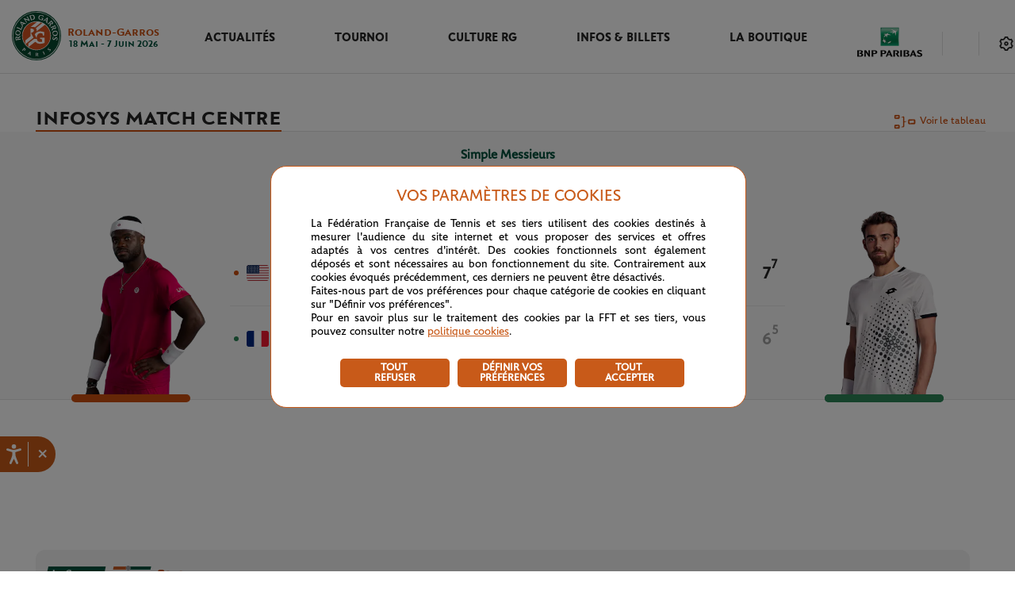

--- FILE ---
content_type: text/html; charset=utf-8
request_url: https://www.rolandgarros.com/fr-fr/matches/2022/SM100
body_size: 53450
content:
<!doctype html>
<html data-n-head-ssr lang="fr-fr" data-n-head="%7B%22lang%22:%7B%22ssr%22:%22fr-fr%22%7D%7D">
  <head>
    <meta data-n-head="ssr" charset="utf-8"><meta data-n-head="ssr" name="viewport" content="width=device-width, initial-scale=1, maximum-scale=1"><meta data-n-head="ssr" name="apple-mobile-web-app-capable" content="yes"><meta data-n-head="ssr" name="copyright" content="&amp;copy; Fédération Française de Tennis 1996, 2018. All Rights Reserved."><meta data-n-head="ssr" name="owner" content="info@rolandgarros.com"><meta data-n-head="ssr" name="Reply-To" content="webmaster@rolandgarros.com"><meta data-n-head="ssr" name="robots" content="index, follow"><meta data-n-head="ssr" name="facebook-domain-verification" content="qk3yzu8pwgsktlusbjfoxslu8e8a7w"><meta data-n-head="ssr" content="Infosys Match Centre - Roland-Garros 2026 - Le site officiel" name="og:title"><meta data-n-head="ssr" content="Site officiel de Roland-Garros 2026. Toutes les informations sur le tournoi de Roland-Garros, les joueurs, les tableaux, programme des matchs et résultats en direct." name="og:description"><meta data-n-head="ssr" content="Site officiel de Roland-Garros 2026. Toutes les informations sur le tournoi de Roland-Garros, les joueurs, les tableaux, programme des matchs et résultats en direct." name="description"><title>Infosys Match Centre - Roland-Garros 2026 - Le site officiel</title><link data-n-head="ssr" rel="author" href="/humans.txt"><link data-n-head="ssr" rel="icon" type="image/x-icon" href="/favicon.png"><link data-n-head="ssr" rel="preload" href="https://itp-rg-sls.infosys-platforms.com/itp/prod/rg/match-centre/main.css" as="style"><link data-n-head="ssr" rel="canonical" href="https://www.rolandgarros.com/fr-fr/matches/2022/SM100"><script data-n-head="ssr" type="text/javascript" src="//aka-cdn.adtech.de/dt/common/DAC.js"></script><script data-n-head="ssr" type="application/ld+json">{"@context":"https://schema.org","@type":"Organization","name":"Roland-Garros","url":"https://www.rolandgarros.com/","logo":"https://images.prismic.io/fft-rg-site%2F95765448-c7fa-428b-b565-8368dba90b17_logo.svg","sameAs":["https://www.facebook.com/RolandGarros/","https://x.com/rolandgarros","https://www.instagram.com/rolandgarros/","https://www.youtube.com/@rolandgarros","https://www.tiktok.com/@rolandgarros?lang=en","https://www.threads.com/@rolandgarros"],"contactPoint":[{"@type":"ContactPoint","contactType":"customer service","url":"https://www.whatsapp.com/channel/0029Va6tKaXGehEPa9gcOd24"}]}</script><script data-n-head="ssr" async src="https://securepubads.g.doubleclick.net/tag/js/gpt.js"></script><script data-n-head="ssr" src="https://itp-rg-sls.infosys-platforms.com/itp/prod/rg/match-centre/main.js" type="text/javascript" defer></script><script data-n-head="ssr" type="text/javascript" src="//cdn.tagcommander.com/3288/tc_FFT_9.js"></script><script data-n-head="ssr" async src="https://securepubads.g.doubleclick.net/tag/js/gpt.js"></script><link rel="preload" href="/_nuxt/eeea842.js" as="script"><link rel="preload" href="/_nuxt/1e06182.js" as="script"><link rel="preload" href="/_nuxt/dd0d4bc.js" as="script"><link rel="preload" href="/_nuxt/95a7166.js" as="script"><link rel="preload" href="/_nuxt/c98f7aa.js" as="script"><link rel="preload" href="/_nuxt/bdd71f2.js" as="script"><link rel="preload" href="/_nuxt/1955156.js" as="script"><link rel="preload" href="/_nuxt/24f2739.js" as="script"><style data-vue-ssr-id="758cc9b5:0 9dad54be:0 d2cdb8f2:0 f1295dbc:0 2a206484:0 4f4dd0a5:0 362eb9dc:0 9ec54c4c:0 6c783f7c:0 68bd0542:0 3e6b9db0:0 64617ac1:0 466a394e:0 2a0b7ec8:0 d9e4f15a:0 9831949e:0 0cf6bb71:0 76ccd403:0 08382d30:0 2fd10aec:0 f2e620ac:0 2810a9e4:0 20c2653d:0 468426f3:0 74e161b3:0 560b5019:0 923174d8:0 d1b2731e:0 5214fd30:0 9972822a:0 18d2b170:0 0c9d82ea:0">:root{--rg-black:#242424;--black-date:#141414;--white:#fff;--rg-black-to-white:#242424;--rg-always-light-yellow:#f9ffca;--light-white:#e6e6e6;--rg-multiselect-white:#f3f3f3;--rg-information-content-white:#eee;--rg-svg-bg-color:#d8d8d8;--rg-before-white:#e0e0e0;--rg-multiselect-highlight:#fcf1ea;--rg-multi-select-border:#e8e8e8;--match-center-light-grey:#f4f4f4;--banner-light-grey:#fafafa;--rg-score-board-grey:#bbbaba;--rg-important-white:#f5f5f5;--rg-grey:#9f9f9f;--rg-match-center:#f8f8f8;--rg-border-img-grey:#c7c6c6;--grey:#e1e1e1;--dark-grey:#848484;--rg-duration-grey:#6e6e6e;--rg-light-grey:#5b5b5b;--rg-dark-grey:#4d4d4d;--fft-green:#033629;--rg-green-hp-button-hover:#033629;--rg-grey-hp-button-hover:#464646;--rg-rolex-green:#006039;--rg-green:#00503c;--light-green:#068d6d;--rg-green-svg:#00503c;--light-green-event:#ebf6f3;--rg-after-green:#2c8657;--rg-green-scoring:#01503d;--light-orange-event:#fcf4ef;--light-orange:#dd7233;--rg-encours-matches:#e38045;--rg-orange:#cc4e0e;--rg-dark-orange:#ab3d16;--rg-text-desc:#242424;--rg-white-everytime:#fff;--rg-white-light:#fff;--rg-footer:#00503c;--rg-logo-header:#cc4e0e;--rg-green-match-center-dark:#00503c;--rg-multiselect-darkmode:#fff;--rg-match-encours-oop:#dd7233;--rg-ended-results-page:#f4f4f4;--rg-fav-players:#fff;--rg-fav-container:#00503c;--rg-star-select:#ffb621;--rg-border-switch-theme:#e1e1e1;--rg-menu-nav-mobile:#01503d;--rg-redirect-lang:#d8d8d8;--rg-box-shadow:#e1e1e1;--rg-item-nav:#cc4e0e;--rg-green-item-nav:#00503c;--rg-modal-title:#242424;--rg-chevron-filter:#242424;--rg-footer-fft-text:#fff;--rg-round-nav-stroke-selected:#fff;--rg-round-nav-stroke-unselected:#fff;--rg-orange-homepage:#cc4e0e;--rg-pop-in-lang-button:#e1e1e1;--rg-pop-in-radio-button:#e1e1e1;--rg-filter-box-shadow:0px -3px 20px hsla(0,0%,82%,.4);--rg-latest-news-button:#cc4e0e;--rg-latest-news-button-selected:#af4a0f;--rg-modal-mobile-box-shadow:0px 0px 20px hsla(0,0%,82%,.4);--rg-hover-btn:rgba(200,90,25,.04);--rg-match-tofinish-oop:#6a6a6a;--rg-border-top-stories:#e0e0e0;--rg-redirect-title-homepage:#848484;--rg-always-black:#242424;--rg-filter-image:#555;--rg-background-monochrome:#fafafa;--rg-categories-articles-unselected:#cc4e0e;--rg-categories-articles-unselected-bg:#fdf8f5;--rg-categories-articles-unselected-hovered-bg:#f5d5c2;--rg-latest-news-hour:#6a6a6a;--rg-social-networks-hover:#eee;--rg-fantasy-game-hover-border:rgba(36,36,36,.5);--rg-fantasy-game-hover-background:rgba(36,36,36,.05);--rg-logo-date:#00503c;--rg-red-live:#de0000;--rg-lock-text:#000;--fft-green-everytime:#033629;--rg-excitementrate-background:#ececec;--rg-favorite-color:#ffb62a;--rg-visionneuse:#fafafa}.light-mode{--rg-black:#242424;--rg-pop-in-lang-button:#e1e1e1;--rg-pop-in-radio-button:#e1e1e1;--black-date:#141414;--white:#fff;--rg-black-to-white:#242424;--rg-always-light-yellow:#f9ffca;--light-white:#e6e6e6;--rg-multiselect-white:#f3f3f3;--rg-information-content-white:#eee;--rg-svg-bg-color:#d8d8d8;--rg-before-white:#e0e0e0;--rg-multiselect-highlight:#ffeadb;--rg-multi-select-border:#e8e8e8;--match-center-light-grey:#f4f4f4;--banner-light-grey:#fafafa;--rg-score-board-grey:#bbbaba;--rg-important-white:#f5f5f5;--rg-grey:#9f9f9f;--rg-match-center:#f8f8f8;--rg-border-img-grey:#c7c6c6;--grey:#e1e1e1;--dark-grey:#848484;--rg-duration-grey:#6e6e6e;--rg-light-grey:#5b5b5b;--rg-dark-grey:#4d4d4d;--fft-green:#033629;--rg-green-hp-button-hover:#033629;--rg-grey-hp-button-hover:#464646;--rg-rolex-green:#006039;--rg-green:#00503c;--light-green:#068d6d;--rg-green-svg:#00503c;--light-green-event:#ebf6f3;--rg-after-green:#2c8657;--rg-green-scoring:#01503d;--light-orange-event:#fcf4ef;--light-orange:#dd7233;--rg-encours-matches:#e38045;--rg-orange:#cc4e0e;--rg-dark-orange:#ab3d16;--rg-text-desc:#242424;--rg-white-everytime:#fff;--rg-white-light:#fff;--rg-footer:#00503c;--rg-logo-header:#cc4e0e;--rg-green-match-center-dark:#00503c;--rg-multiselect-darkmode:#fff;--rg-match-encours-oop:#dd7233;--rg-ended-results-page:#f4f4f4;--rg-fav-players:#fff;--rg-fav-container:#00503c;--rg-star-select:#ffb621;--rg-border-switch-theme:#e1e1e1;--rg-menu-nav-mobile:#01503d;--rg-redirect-lang:#d8d8d8;--rg-box-shadow:#e1e1e1;--rg-item-nav:#cc4e0e;--rg-green-item-nav:#00503c;--rg-modal-title:#242424;--rg-chevron-filter:#242424;--rg-footer-fft-text:#fff;--rg-round-nav-stroke-selected:#fff;--rg-round-nav-stroke-unselected:#fff;--rg-orange-homepage:#cc4e0e;--rg-filter-box-shadow:0px -3px 20px hsla(0,0%,82%,.4);--rg-latest-news-button:#cc4e0e;--rg-latest-news-button-selected:#af4a0f;--rg-modal-mobile-box-shadow:0px 0px 20px hsla(0,0%,82%,.4);--rg-hover-btn:rgba(200,90,25,.04);--rg-match-tofinish-oop:#6a6a6a;--rg-border-top-stories:#e0e0e0;--rg-redirect-title-homepage:#848484;--rg-always-black:#242424;--rg-filter-image:#555;--rg-background-monochrome:#fafafa;--rg-categories-articles-unselected:#cc4e0e;--rg-categories-articles-unselected-bg:#fdf8f5;--rg-categories-articles-unselected-hovered-bg:#f5d5c2;--rg-latest-news-hour:#6a6a6a;--rg-social-networks-hover:#eee;--rg-fantasy-game-hover-border:rgba(36,36,36,.5);--rg-fantasy-game-hover-background:rgba(36,36,36,.05);--rg-logo-date:#00503c;--rg-red-live:#de0000;--rg-lock-text:#000;--fft-green-everytime:#033629;--rg-excitementrate-background:#ececec;--rg-favorite-color:#ffb62a;--rg-visionneuse:#fafafa}.dark-mode{--rg-black:#e1e1e1;--rg-pop-in-lang-button:#505050;--rg-pop-in-radio-button:#fff;--black-date:#e1e1e1;--white:#242424;--rg-black-to-white:#fff;--rg-always-light-yellow:#f9ffca;--light-white:#505050;--rg-multiselect-white:#393a3b;--rg-information-content-white:#242424;--rg-svg-bg-color:#35373b;--rg-before-white:#505050;--rg-multiselect-highlight:#261f1a;--rg-multi-select-border:#505050;--match-center-light-grey:#393a3b;--banner-light-grey:#242424;--rg-score-board-grey:#bbbaba;--rg-important-white:#35373b;--rg-grey:#b2b0ad;--rg-match-center:#242424;--rg-border-img-grey:#c7c6c6;--grey:#393a3b;--dark-grey:#b2b0ad;--rg-duration-grey:#b2b0ad;--rg-light-grey:#b2b0ad;--rg-dark-grey:#4d4d4d;--fft-green:#393a3b;--rg-green-hp-button-hover:#199f79;--rg-grey-hp-button-hover:#f6f6f6;--rg-rolex-green:#006039;--rg-green:#1cb589;--light-green:#2c8657;--rg-green-svg:#1cb589;--light-green-event:#1d2b27;--rg-after-green:#2c8657;--rg-green-scoring:#1cb589;--light-orange-event:#261f1a;--light-orange:#dd7233;--rg-encours-matches:#e38045;--rg-orange:#cc4e0e;--rg-dark-orange:#ab3d16;--rg-text-desc:#b2b0ad;--rg-white-everytime:#fff;--rg-white-light:#141414;--rg-footer:#242424;--rg-logo-header:#fff;--rg-green-match-center-dark:#1cb589;--rg-multiselect-darkmode:#35373b;--rg-match-encours-oop:#e38045;--rg-ended-results-page:#242424;--rg-fav-players:#505050;--rg-fav-container:#00503c;--rg-star-select:#ffb621;--rg-border-switch-theme:#e38045;--rg-menu-nav-mobile:#fff;--rg-redirect-lang:#d8d8d8;--rg-box-shadow:#000;--rg-item-nav:#e6e6e6;--rg-green-item-nav:#e6e6e6;--rg-modal-title:#e6e6e6;--rg-chevron-filter:#fafafa;--rg-footer-fft-text:#b2b0ad;--rg-round-nav-stroke-selected:#1b1b1b;--rg-round-nav-stroke-unselected:#e6e6e6;--rg-orange-homepage:#e38045;--rg-filter-box-shadow:0px -3px 20px rgba(0,0,0,.6);--rg-latest-news-button:#e38045;--rg-latest-news-button-selected:#ed9766;--rg-modal-mobile-box-shadow:0px 0px 20px rgba(0,0,0,.6);--rg-hover-btn:rgba(227,128,69,.12);--rg-match-tofinish-oop:#9f9f9f;--rg-border-top-stories:#393a3b;--rg-redirect-title-homepage:#e6e6e6;--rg-always-black:#242424;--rg-filter-image:#555;--rg-background-monochrome:#35373b;--rg-categories-articles-unselected:#e38045;--rg-categories-articles-unselected-bg:#392a21;--rg-categories-articles-unselected-hovered-bg:#613e21;--rg-latest-news-hour:#b2b0ad;--rg-social-networks-hover:hsla(0,0%,100%,.12);--rg-fantasy-game-hover-border:hsla(0,0%,90%,.5);--rg-fantasy-game-hover-background:hsla(0,0%,90%,.12);--rg-logo-date:#fff;--rg-red-live:#f9423a;--rg-lock-text:#fafafa;--fft-green-everytime:#033629;--rg-excitementrate-background:#1b1b1b;--rg-favorite-color:#ffb62a;--rg-visionneuse:#fafafa}.partners-list .item:first-child a:after,.player-list .item:first-child a:after{animation:fade 1s ease 0s both}@media(max-width:calc(1023px + 0.5px)){.partners-list .item:first-child a:after,.player-list .item:first-child a:after{animation:none}}.partners-list .item:first-child .classement,.partners-list .item:first-child .photo,.player-list .item:first-child .classement,.player-list .item:first-child .photo{animation:tranz .68s ease 0s both}.partners-list .item:nth-child(2) a:after,.player-list .item:nth-child(2) a:after{animation:fade 1s ease .15s both}@media(max-width:calc(1023px + 0.5px)){.partners-list .item:nth-child(2) a:after,.player-list .item:nth-child(2) a:after{animation:none}}.partners-list .item:nth-child(2) .classement,.partners-list .item:nth-child(2) .photo,.player-list .item:nth-child(2) .classement,.player-list .item:nth-child(2) .photo{animation:tranz .68s ease .15s both}.partners-list .item:nth-child(3) a:after,.player-list .item:nth-child(3) a:after{animation:fade 1s ease .3s both}@media(max-width:calc(1023px + 0.5px)){.partners-list .item:nth-child(3) a:after,.player-list .item:nth-child(3) a:after{animation:none}}.partners-list .item:nth-child(3) .classement,.partners-list .item:nth-child(3) .photo,.player-list .item:nth-child(3) .classement,.player-list .item:nth-child(3) .photo{animation:tranz .68s ease .3s both}.partners-list .item:nth-child(4) a:after,.player-list .item:nth-child(4) a:after{animation:fade 1s ease .45s both}@media(max-width:calc(1023px + 0.5px)){.partners-list .item:nth-child(4) a:after,.player-list .item:nth-child(4) a:after{animation:none}}.partners-list .item:nth-child(4) .classement,.partners-list .item:nth-child(4) .photo,.player-list .item:nth-child(4) .classement,.player-list .item:nth-child(4) .photo{animation:tranz .68s ease .45s both}.partners-list .item:nth-child(5) a:after,.player-list .item:nth-child(5) a:after{animation:fade 1s ease .6s both}@media(max-width:calc(1023px + 0.5px)){.partners-list .item:nth-child(5) a:after,.player-list .item:nth-child(5) a:after{animation:none}}.partners-list .item:nth-child(5) .classement,.partners-list .item:nth-child(5) .photo,.player-list .item:nth-child(5) .classement,.player-list .item:nth-child(5) .photo{animation:tranz .68s ease .6s both}.partners-list .item:nth-child(6) a:after,.player-list .item:nth-child(6) a:after{animation:fade 1s ease .75s both}@media(max-width:calc(1023px + 0.5px)){.partners-list .item:nth-child(6) a:after,.player-list .item:nth-child(6) a:after{animation:none}}.partners-list .item:nth-child(6) .classement,.partners-list .item:nth-child(6) .photo,.player-list .item:nth-child(6) .classement,.player-list .item:nth-child(6) .photo{animation:tranz .68s ease .75s both}.partners-list .item:nth-child(7) a:after,.player-list .item:nth-child(7) a:after{animation:fade 1s ease .9s both}@media(max-width:calc(1023px + 0.5px)){.partners-list .item:nth-child(7) a:after,.player-list .item:nth-child(7) a:after{animation:none}}.partners-list .item:nth-child(7) .classement,.partners-list .item:nth-child(7) .photo,.player-list .item:nth-child(7) .classement,.player-list .item:nth-child(7) .photo{animation:tranz .68s ease .9s both}.partners-list .item:nth-child(8) a:after,.player-list .item:nth-child(8) a:after{animation:fade 1s ease 1.05s both}@media(max-width:calc(1023px + 0.5px)){.partners-list .item:nth-child(8) a:after,.player-list .item:nth-child(8) a:after{animation:none}}.partners-list .item:nth-child(8) .classement,.partners-list .item:nth-child(8) .photo,.player-list .item:nth-child(8) .classement,.player-list .item:nth-child(8) .photo{animation:tranz .68s ease 1.05s both}.partners-list .item:nth-child(9) a:after,.player-list .item:nth-child(9) a:after{animation:fade 1s ease 1.2s both}@media(max-width:calc(1023px + 0.5px)){.partners-list .item:nth-child(9) a:after,.player-list .item:nth-child(9) a:after{animation:none}}.partners-list .item:nth-child(9) .classement,.partners-list .item:nth-child(9) .photo,.player-list .item:nth-child(9) .classement,.player-list .item:nth-child(9) .photo{animation:tranz .68s ease 1.2s both}.partners-list .item:nth-child(10) a:after,.player-list .item:nth-child(10) a:after{animation:fade 1s ease 1.35s both}@media(max-width:calc(1023px + 0.5px)){.partners-list .item:nth-child(10) a:after,.player-list .item:nth-child(10) a:after{animation:none}}.partners-list .item:nth-child(10) .classement,.partners-list .item:nth-child(10) .photo,.player-list .item:nth-child(10) .classement,.player-list .item:nth-child(10) .photo{animation:tranz .68s ease 1.35s both}.partners-list .item:nth-child(11) a:after,.player-list .item:nth-child(11) a:after{animation:fade 1s ease 1.5s both}@media(max-width:calc(1023px + 0.5px)){.partners-list .item:nth-child(11) a:after,.player-list .item:nth-child(11) a:after{animation:none}}.partners-list .item:nth-child(11) .classement,.partners-list .item:nth-child(11) .photo,.player-list .item:nth-child(11) .classement,.player-list .item:nth-child(11) .photo{animation:tranz .68s ease 1.5s both}.partners-list .item:nth-child(12) a:after,.player-list .item:nth-child(12) a:after{animation:fade 1s ease 1.65s both}@media(max-width:calc(1023px + 0.5px)){.partners-list .item:nth-child(12) a:after,.player-list .item:nth-child(12) a:after{animation:none}}.partners-list .item:nth-child(12) .classement,.partners-list .item:nth-child(12) .photo,.player-list .item:nth-child(12) .classement,.player-list .item:nth-child(12) .photo{animation:tranz .68s ease 1.65s both}.partners-list .item:nth-child(13) a:after,.player-list .item:nth-child(13) a:after{animation:fade 1s ease 1.8s both}@media(max-width:calc(1023px + 0.5px)){.partners-list .item:nth-child(13) a:after,.player-list .item:nth-child(13) a:after{animation:none}}.partners-list .item:nth-child(13) .classement,.partners-list .item:nth-child(13) .photo,.player-list .item:nth-child(13) .classement,.player-list .item:nth-child(13) .photo{animation:tranz .68s ease 1.8s both}.partners-list .item:nth-child(14) a:after,.player-list .item:nth-child(14) a:after{animation:fade 1s ease 1.95s both}@media(max-width:calc(1023px + 0.5px)){.partners-list .item:nth-child(14) a:after,.player-list .item:nth-child(14) a:after{animation:none}}.partners-list .item:nth-child(14) .classement,.partners-list .item:nth-child(14) .photo,.player-list .item:nth-child(14) .classement,.player-list .item:nth-child(14) .photo{animation:tranz .68s ease 1.95s both}.partners-list .item:nth-child(15) a:after,.player-list .item:nth-child(15) a:after{animation:fade 1s ease 2.1s both}@media(max-width:calc(1023px + 0.5px)){.partners-list .item:nth-child(15) a:after,.player-list .item:nth-child(15) a:after{animation:none}}.partners-list .item:nth-child(15) .classement,.partners-list .item:nth-child(15) .photo,.player-list .item:nth-child(15) .classement,.player-list .item:nth-child(15) .photo{animation:tranz .68s ease 2.1s both}.partners-list .item:nth-child(16) a:after,.player-list .item:nth-child(16) a:after{animation:fade 1s ease 2.25s both}@media(max-width:calc(1023px + 0.5px)){.partners-list .item:nth-child(16) a:after,.player-list .item:nth-child(16) a:after{animation:none}}.partners-list .item:nth-child(16) .classement,.partners-list .item:nth-child(16) .photo,.player-list .item:nth-child(16) .classement,.player-list .item:nth-child(16) .photo{animation:tranz .68s ease 2.25s both}.partners-list .item:nth-child(17) a:after,.player-list .item:nth-child(17) a:after{animation:fade 1s ease 2.4s both}@media(max-width:calc(1023px + 0.5px)){.partners-list .item:nth-child(17) a:after,.player-list .item:nth-child(17) a:after{animation:none}}.partners-list .item:nth-child(17) .classement,.partners-list .item:nth-child(17) .photo,.player-list .item:nth-child(17) .classement,.player-list .item:nth-child(17) .photo{animation:tranz .68s ease 2.4s both}.partners-list .item:nth-child(18) a:after,.player-list .item:nth-child(18) a:after{animation:fade 1s ease 2.55s both}@media(max-width:calc(1023px + 0.5px)){.partners-list .item:nth-child(18) a:after,.player-list .item:nth-child(18) a:after{animation:none}}.partners-list .item:nth-child(18) .classement,.partners-list .item:nth-child(18) .photo,.player-list .item:nth-child(18) .classement,.player-list .item:nth-child(18) .photo{animation:tranz .68s ease 2.55s both}.partners-list .item:nth-child(19) a:after,.player-list .item:nth-child(19) a:after{animation:fade 1s ease 2.7s both}@media(max-width:calc(1023px + 0.5px)){.partners-list .item:nth-child(19) a:after,.player-list .item:nth-child(19) a:after{animation:none}}.partners-list .item:nth-child(19) .classement,.partners-list .item:nth-child(19) .photo,.player-list .item:nth-child(19) .classement,.player-list .item:nth-child(19) .photo{animation:tranz .68s ease 2.7s both}.partners-list .item:nth-child(20) a:after,.player-list .item:nth-child(20) a:after{animation:fade 1s ease 2.85s both}@media(max-width:calc(1023px + 0.5px)){.partners-list .item:nth-child(20) a:after,.player-list .item:nth-child(20) a:after{animation:none}}.partners-list .item:nth-child(20) .classement,.partners-list .item:nth-child(20) .photo,.player-list .item:nth-child(20) .classement,.player-list .item:nth-child(20) .photo{animation:tranz .68s ease 2.85s both}.partners-list .item:nth-child(21) a:after,.player-list .item:nth-child(21) a:after{animation:fade 1s ease 3s both}@media(max-width:calc(1023px + 0.5px)){.partners-list .item:nth-child(21) a:after,.player-list .item:nth-child(21) a:after{animation:none}}.partners-list .item:nth-child(21) .classement,.partners-list .item:nth-child(21) .photo,.player-list .item:nth-child(21) .classement,.player-list .item:nth-child(21) .photo{animation:tranz .68s ease 3s both}.partners-list .item:nth-child(22) a:after,.player-list .item:nth-child(22) a:after{animation:fade 1s ease 3.15s both}@media(max-width:calc(1023px + 0.5px)){.partners-list .item:nth-child(22) a:after,.player-list .item:nth-child(22) a:after{animation:none}}.partners-list .item:nth-child(22) .classement,.partners-list .item:nth-child(22) .photo,.player-list .item:nth-child(22) .classement,.player-list .item:nth-child(22) .photo{animation:tranz .68s ease 3.15s both}.partners-list .item:nth-child(23) a:after,.player-list .item:nth-child(23) a:after{animation:fade 1s ease 3.3s both}@media(max-width:calc(1023px + 0.5px)){.partners-list .item:nth-child(23) a:after,.player-list .item:nth-child(23) a:after{animation:none}}.partners-list .item:nth-child(23) .classement,.partners-list .item:nth-child(23) .photo,.player-list .item:nth-child(23) .classement,.player-list .item:nth-child(23) .photo{animation:tranz .68s ease 3.3s both}.partners-list .item:nth-child(24) a:after,.player-list .item:nth-child(24) a:after{animation:fade 1s ease 3.45s both}@media(max-width:calc(1023px + 0.5px)){.partners-list .item:nth-child(24) a:after,.player-list .item:nth-child(24) a:after{animation:none}}.partners-list .item:nth-child(24) .classement,.partners-list .item:nth-child(24) .photo,.player-list .item:nth-child(24) .classement,.player-list .item:nth-child(24) .photo{animation:tranz .68s ease 3.45s both}.partners-list .item:nth-child(25) a:after,.player-list .item:nth-child(25) a:after{animation:fade 1s ease 3.6s both}@media(max-width:calc(1023px + 0.5px)){.partners-list .item:nth-child(25) a:after,.player-list .item:nth-child(25) a:after{animation:none}}.partners-list .item:nth-child(25) .classement,.partners-list .item:nth-child(25) .photo,.player-list .item:nth-child(25) .classement,.player-list .item:nth-child(25) .photo{animation:tranz .68s ease 3.6s both}.partners-list .item:nth-child(26) a:after,.player-list .item:nth-child(26) a:after{animation:fade 1s ease 3.75s both}@media(max-width:calc(1023px + 0.5px)){.partners-list .item:nth-child(26) a:after,.player-list .item:nth-child(26) a:after{animation:none}}.partners-list .item:nth-child(26) .classement,.partners-list .item:nth-child(26) .photo,.player-list .item:nth-child(26) .classement,.player-list .item:nth-child(26) .photo{animation:tranz .68s ease 3.75s both}.partners-list .item:nth-child(27) a:after,.player-list .item:nth-child(27) a:after{animation:fade 1s ease 3.9s both}@media(max-width:calc(1023px + 0.5px)){.partners-list .item:nth-child(27) a:after,.player-list .item:nth-child(27) a:after{animation:none}}.partners-list .item:nth-child(27) .classement,.partners-list .item:nth-child(27) .photo,.player-list .item:nth-child(27) .classement,.player-list .item:nth-child(27) .photo{animation:tranz .68s ease 3.9s both}.partners-list .item:nth-child(28) a:after,.player-list .item:nth-child(28) a:after{animation:fade 1s ease 4.05s both}@media(max-width:calc(1023px + 0.5px)){.partners-list .item:nth-child(28) a:after,.player-list .item:nth-child(28) a:after{animation:none}}.partners-list .item:nth-child(28) .classement,.partners-list .item:nth-child(28) .photo,.player-list .item:nth-child(28) .classement,.player-list .item:nth-child(28) .photo{animation:tranz .68s ease 4.05s both}.partners-list .item:nth-child(29) a:after,.player-list .item:nth-child(29) a:after{animation:fade 1s ease 4.2s both}@media(max-width:calc(1023px + 0.5px)){.partners-list .item:nth-child(29) a:after,.player-list .item:nth-child(29) a:after{animation:none}}.partners-list .item:nth-child(29) .classement,.partners-list .item:nth-child(29) .photo,.player-list .item:nth-child(29) .classement,.player-list .item:nth-child(29) .photo{animation:tranz .68s ease 4.2s both}.partners-list .item:nth-child(30) a:after,.player-list .item:nth-child(30) a:after{animation:fade 1s ease 4.35s both}@media(max-width:calc(1023px + 0.5px)){.partners-list .item:nth-child(30) a:after,.player-list .item:nth-child(30) a:after{animation:none}}.partners-list .item:nth-child(30) .classement,.partners-list .item:nth-child(30) .photo,.player-list .item:nth-child(30) .classement,.player-list .item:nth-child(30) .photo{animation:tranz .68s ease 4.35s both}.partners-list .item:nth-child(31) a:after,.player-list .item:nth-child(31) a:after{animation:fade 1s ease 4.5s both}@media(max-width:calc(1023px + 0.5px)){.partners-list .item:nth-child(31) a:after,.player-list .item:nth-child(31) a:after{animation:none}}.partners-list .item:nth-child(31) .classement,.partners-list .item:nth-child(31) .photo,.player-list .item:nth-child(31) .classement,.player-list .item:nth-child(31) .photo{animation:tranz .68s ease 4.5s both}.partners-list .item:nth-child(32) a:after,.player-list .item:nth-child(32) a:after{animation:fade 1s ease 4.65s both}@media(max-width:calc(1023px + 0.5px)){.partners-list .item:nth-child(32) a:after,.player-list .item:nth-child(32) a:after{animation:none}}.partners-list .item:nth-child(32) .classement,.partners-list .item:nth-child(32) .photo,.player-list .item:nth-child(32) .classement,.player-list .item:nth-child(32) .photo{animation:tranz .68s ease 4.65s both}.partners-list .item:nth-child(33) a:after,.player-list .item:nth-child(33) a:after{animation:fade 1s ease 4.8s both}@media(max-width:calc(1023px + 0.5px)){.partners-list .item:nth-child(33) a:after,.player-list .item:nth-child(33) a:after{animation:none}}.partners-list .item:nth-child(33) .classement,.partners-list .item:nth-child(33) .photo,.player-list .item:nth-child(33) .classement,.player-list .item:nth-child(33) .photo{animation:tranz .68s ease 4.8s both}.partners-list .item:nth-child(34) a:after,.player-list .item:nth-child(34) a:after{animation:fade 1s ease 4.95s both}@media(max-width:calc(1023px + 0.5px)){.partners-list .item:nth-child(34) a:after,.player-list .item:nth-child(34) a:after{animation:none}}.partners-list .item:nth-child(34) .classement,.partners-list .item:nth-child(34) .photo,.player-list .item:nth-child(34) .classement,.player-list .item:nth-child(34) .photo{animation:tranz .68s ease 4.95s both}.partners-list .item:nth-child(35) a:after,.player-list .item:nth-child(35) a:after{animation:fade 1s ease 5.1s both}@media(max-width:calc(1023px + 0.5px)){.partners-list .item:nth-child(35) a:after,.player-list .item:nth-child(35) a:after{animation:none}}.partners-list .item:nth-child(35) .classement,.partners-list .item:nth-child(35) .photo,.player-list .item:nth-child(35) .classement,.player-list .item:nth-child(35) .photo{animation:tranz .68s ease 5.1s both}.partners-list .item:nth-child(36) a:after,.player-list .item:nth-child(36) a:after{animation:fade 1s ease 5.25s both}@media(max-width:calc(1023px + 0.5px)){.partners-list .item:nth-child(36) a:after,.player-list .item:nth-child(36) a:after{animation:none}}.partners-list .item:nth-child(36) .classement,.partners-list .item:nth-child(36) .photo,.player-list .item:nth-child(36) .classement,.player-list .item:nth-child(36) .photo{animation:tranz .68s ease 5.25s both}.partners-list .item:nth-child(37) a:after,.player-list .item:nth-child(37) a:after{animation:fade 1s ease 5.4s both}@media(max-width:calc(1023px + 0.5px)){.partners-list .item:nth-child(37) a:after,.player-list .item:nth-child(37) a:after{animation:none}}.partners-list .item:nth-child(37) .classement,.partners-list .item:nth-child(37) .photo,.player-list .item:nth-child(37) .classement,.player-list .item:nth-child(37) .photo{animation:tranz .68s ease 5.4s both}.partners-list .item:nth-child(38) a:after,.player-list .item:nth-child(38) a:after{animation:fade 1s ease 5.55s both}@media(max-width:calc(1023px + 0.5px)){.partners-list .item:nth-child(38) a:after,.player-list .item:nth-child(38) a:after{animation:none}}.partners-list .item:nth-child(38) .classement,.partners-list .item:nth-child(38) .photo,.player-list .item:nth-child(38) .classement,.player-list .item:nth-child(38) .photo{animation:tranz .68s ease 5.55s both}.partners-list .item:nth-child(39) a:after,.player-list .item:nth-child(39) a:after{animation:fade 1s ease 5.7s both}@media(max-width:calc(1023px + 0.5px)){.partners-list .item:nth-child(39) a:after,.player-list .item:nth-child(39) a:after{animation:none}}.partners-list .item:nth-child(39) .classement,.partners-list .item:nth-child(39) .photo,.player-list .item:nth-child(39) .classement,.player-list .item:nth-child(39) .photo{animation:tranz .68s ease 5.7s both}.partners-list .item:nth-child(40) a:after,.player-list .item:nth-child(40) a:after{animation:fade 1s ease 5.85s both}@media(max-width:calc(1023px + 0.5px)){.partners-list .item:nth-child(40) a:after,.player-list .item:nth-child(40) a:after{animation:none}}.partners-list .item:nth-child(40) .classement,.partners-list .item:nth-child(40) .photo,.player-list .item:nth-child(40) .classement,.player-list .item:nth-child(40) .photo{animation:tranz .68s ease 5.85s both}.partners-list .item:nth-child(41) a:after,.player-list .item:nth-child(41) a:after{animation:fade 1s ease 6s both}@media(max-width:calc(1023px + 0.5px)){.partners-list .item:nth-child(41) a:after,.player-list .item:nth-child(41) a:after{animation:none}}.partners-list .item:nth-child(41) .classement,.partners-list .item:nth-child(41) .photo,.player-list .item:nth-child(41) .classement,.player-list .item:nth-child(41) .photo{animation:tranz .68s ease 6s both}.partners-list .item:nth-child(42) a:after,.player-list .item:nth-child(42) a:after{animation:fade 1s ease 6.15s both}@media(max-width:calc(1023px + 0.5px)){.partners-list .item:nth-child(42) a:after,.player-list .item:nth-child(42) a:after{animation:none}}.partners-list .item:nth-child(42) .classement,.partners-list .item:nth-child(42) .photo,.player-list .item:nth-child(42) .classement,.player-list .item:nth-child(42) .photo{animation:tranz .68s ease 6.15s both}.partners-list .item:nth-child(43) a:after,.player-list .item:nth-child(43) a:after{animation:fade 1s ease 6.3s both}@media(max-width:calc(1023px + 0.5px)){.partners-list .item:nth-child(43) a:after,.player-list .item:nth-child(43) a:after{animation:none}}.partners-list .item:nth-child(43) .classement,.partners-list .item:nth-child(43) .photo,.player-list .item:nth-child(43) .classement,.player-list .item:nth-child(43) .photo{animation:tranz .68s ease 6.3s both}.partners-list .item:nth-child(44) a:after,.player-list .item:nth-child(44) a:after{animation:fade 1s ease 6.45s both}@media(max-width:calc(1023px + 0.5px)){.partners-list .item:nth-child(44) a:after,.player-list .item:nth-child(44) a:after{animation:none}}.partners-list .item:nth-child(44) .classement,.partners-list .item:nth-child(44) .photo,.player-list .item:nth-child(44) .classement,.player-list .item:nth-child(44) .photo{animation:tranz .68s ease 6.45s both}.partners-list .item:nth-child(45) a:after,.player-list .item:nth-child(45) a:after{animation:fade 1s ease 6.6s both}@media(max-width:calc(1023px + 0.5px)){.partners-list .item:nth-child(45) a:after,.player-list .item:nth-child(45) a:after{animation:none}}.partners-list .item:nth-child(45) .classement,.partners-list .item:nth-child(45) .photo,.player-list .item:nth-child(45) .classement,.player-list .item:nth-child(45) .photo{animation:tranz .68s ease 6.6s both}.partners-list .item:nth-child(46) a:after,.player-list .item:nth-child(46) a:after{animation:fade 1s ease 6.75s both}@media(max-width:calc(1023px + 0.5px)){.partners-list .item:nth-child(46) a:after,.player-list .item:nth-child(46) a:after{animation:none}}.partners-list .item:nth-child(46) .classement,.partners-list .item:nth-child(46) .photo,.player-list .item:nth-child(46) .classement,.player-list .item:nth-child(46) .photo{animation:tranz .68s ease 6.75s both}.partners-list .item:nth-child(47) a:after,.player-list .item:nth-child(47) a:after{animation:fade 1s ease 6.9s both}@media(max-width:calc(1023px + 0.5px)){.partners-list .item:nth-child(47) a:after,.player-list .item:nth-child(47) a:after{animation:none}}.partners-list .item:nth-child(47) .classement,.partners-list .item:nth-child(47) .photo,.player-list .item:nth-child(47) .classement,.player-list .item:nth-child(47) .photo{animation:tranz .68s ease 6.9s both}.partners-list .item:nth-child(48) a:after,.player-list .item:nth-child(48) a:after{animation:fade 1s ease 7.05s both}@media(max-width:calc(1023px + 0.5px)){.partners-list .item:nth-child(48) a:after,.player-list .item:nth-child(48) a:after{animation:none}}.partners-list .item:nth-child(48) .classement,.partners-list .item:nth-child(48) .photo,.player-list .item:nth-child(48) .classement,.player-list .item:nth-child(48) .photo{animation:tranz .68s ease 7.05s both}.partners-list .item:nth-child(49) a:after,.player-list .item:nth-child(49) a:after{animation:fade 1s ease 7.2s both}@media(max-width:calc(1023px + 0.5px)){.partners-list .item:nth-child(49) a:after,.player-list .item:nth-child(49) a:after{animation:none}}.partners-list .item:nth-child(49) .classement,.partners-list .item:nth-child(49) .photo,.player-list .item:nth-child(49) .classement,.player-list .item:nth-child(49) .photo{animation:tranz .68s ease 7.2s both}.partners-list .item:nth-child(50) a:after,.player-list .item:nth-child(50) a:after{animation:fade 1s ease 7.35s both}@media(max-width:calc(1023px + 0.5px)){.partners-list .item:nth-child(50) a:after,.player-list .item:nth-child(50) a:after{animation:none}}.partners-list .item:nth-child(50) .classement,.partners-list .item:nth-child(50) .photo,.player-list .item:nth-child(50) .classement,.player-list .item:nth-child(50) .photo{animation:tranz .68s ease 7.35s both}.partners-list .item:nth-child(51) a:after,.player-list .item:nth-child(51) a:after{animation:fade 1s ease 7.5s both}@media(max-width:calc(1023px + 0.5px)){.partners-list .item:nth-child(51) a:after,.player-list .item:nth-child(51) a:after{animation:none}}.partners-list .item:nth-child(51) .classement,.partners-list .item:nth-child(51) .photo,.player-list .item:nth-child(51) .classement,.player-list .item:nth-child(51) .photo{animation:tranz .68s ease 7.5s both}.partners-list .item:nth-child(52) a:after,.player-list .item:nth-child(52) a:after{animation:fade 1s ease 7.65s both}@media(max-width:calc(1023px + 0.5px)){.partners-list .item:nth-child(52) a:after,.player-list .item:nth-child(52) a:after{animation:none}}.partners-list .item:nth-child(52) .classement,.partners-list .item:nth-child(52) .photo,.player-list .item:nth-child(52) .classement,.player-list .item:nth-child(52) .photo{animation:tranz .68s ease 7.65s both}@keyframes fade{0%{top:100%}to{top:-100%}}@keyframes tranz{0%{opacity:0;transform:translateY(100%)}40%{opacity:0;transform:translateY(100%)}to{opacity:1;transform:translateY(0)}}@font-face{font-family:"rg_text";src:url(/_nuxt/fonts/rg_text_regular.02fbf36.otf)}@font-face{font-family:"rg_text_bold";src:url(/_nuxt/fonts/rg_text_bold.f947896.otf)}@font-face{font-family:"rg_titlebold";font-style:normal;font-weight:400;src:url(/_nuxt/fonts/rg_title_bold-webfont.e7629ba.eot);src:url(/_nuxt/fonts/rg_title_bold-webfont.e7629ba.eot?#iefix) format("embedded-opentype"),url(/_nuxt/fonts/rg_title_bold-webfont.d0597f3.woff2) format("woff2"),url(/_nuxt/fonts/rg_title_bold-webfont.e242bde.woff) format("woff"),url(/_nuxt/fonts/rg_title_bold-webfont.4652f1a.ttf) format("truetype"),url(/_nuxt/img/rg_title_bold-webfont.7f8bde8.svg#rg_titlebold) format("svg")}@font-face{font-family:"rg_titleregular";font-style:normal;font-weight:400;src:url(/_nuxt/fonts/rg_title_reg-webfont.d339850.eot);src:url(/_nuxt/fonts/rg_title_reg-webfont.d339850.eot?#iefix) format("embedded-opentype"),url(/_nuxt/fonts/rg_title_reg-webfont.19773b2.woff2) format("woff2"),url(/_nuxt/fonts/rg_title_reg-webfont.fd701ac.woff) format("woff"),url(/_nuxt/fonts/rg_title_reg-webfont.8e929c6.ttf) format("truetype"),url(/_nuxt/img/rg_title_reg-webfont.18618b1.svg#rg_titlelight) format("svg")}@font-face{font-family:"rg_titleregular";src:url(/_nuxt/fonts/FrancoisOne-Regular.88cae51.ttf) format("truetype")}abbr,acronym,address,article,aside,big,blockquote,body,button,cite,code,dd,details,div,dl,dt,em,fieldset,figcaption,figure,font,footer,form,h1,h2,h3,h4,h5,h6,header,hgroup,hr,html,img,input,label,legend,li,nav,ol,p,pre,section,select,small,span,strong,sub,sup,textarea,ul{box-sizing:border-box;font-family:"rg_text",Arial,"Helvetica Neue",Helvetica,sans-serif;font-size:inherit;font-style:normal;font-weight:400;list-style:none;margin:0;padding:0}html{font-size:100%;-webkit-text-size-adjust:100%;-ms-text-size-adjust:100%}body,html{height:100%}body{background:#fff;background:var(--rg-round-nav-stroke-selected);font-size:80%;line-height:1.231;overflow-x:hidden;position:relative}a{word-wrap:break-word;color:inherit;cursor:pointer}a,a:hover{-webkit-text-decoration:none;text-decoration:none}a:focus{outline:none}abbr[title]{border-bottom:none;-webkit-text-decoration:none;text-decoration:none}strong{font-weight:600}abbr,em,span,strong{color:inherit;font-family:inherit;font-size:inherit}abbr,em,span{font-style:normal}hr{border:0;border-top:1px solid #000;display:block;height:1px}sub,sup{color:inherit;font-size:75%;font-weight:inherit;line-height:0;position:relative;vertical-align:baseline}sup{top:-.9em}sub{bottom:-.25em}img{border:0;-ms-interpolation-mode:bicubic}iframe{border:none}svg:not(:root){overflow:hidden}fieldset,legend{border:0}label{cursor:pointer}button{background:transparent;border:none}button,input,select,textarea{font-size:100%;margin:0;vertical-align:baseline}button,input{line-height:normal;outline:none}button,input[type=button],input[type=reset],input[type=submit]{-webkit-appearance:button;-moz-appearance:button;appearance:button;cursor:pointer}input[type=search]{box-sizing:content-box}button::-moz-focus-inner,input::-moz-focus-inner{border:0;padding:0}textarea{overflow:auto;vertical-align:top}table{border-collapse:collapse;border-spacing:0}th{font-weight:400;text-align:left}blockquote,q{quotes:none}blockquote:after,blockquote:before,q:after,q:before{content:"";content:none}a,button,input,select,textarea{-webkit-tap-highlight-color:rgba(0,0,0,0)}input::-webkit-input-placeholder{color:#bbb}input:-moz-placeholder,input::-moz-placeholder{color:#bbb}input:-ms-input-placeholder{color:#bbb}input[type=search]::-webkit-search-cancel-button,input[type=search]::-webkit-search-decoration,input[type=search]::-webkit-search-results-button,input[type=search]::-webkit-search-results-decoration{display:none}.none{display:none;visibility:hidden}.masque{border:0;clip:rect(0 0 0 0);height:1px;margin:-1px;overflow:hidden;padding:0;position:absolute;width:1px}.vnone{visibility:hidden}.main-header{background:#fff;background:var(--white);position:sticky;top:0;z-index:900}.main-header .header-container{background:#fff;background:var(--white);display:flex;flex-flow:row wrap;justify-content:space-between;margin:0 auto;max-height:93px;max-width:1280px;padding-top:17px}.main-header .header-container:after{border-bottom:1px solid #e1e1e1;border-bottom:1px solid var(--grey);bottom:0;content:"";position:absolute;right:0;width:100%}.main-header .switch-lang{margin-right:auto;order:4;position:relative;transition:all .2s ease;z-index:2}.main-header .switch-lang.bellPresent{margin-right:25px}.main-header .switch-lang .lang-active{display:block;font-size:1.18em;padding:20px 10px 5px 0;position:relative;transition:all .2s ease}.main-header .switch-lang .lang-active abbr{font-weight:700}.main-header .switch-lang .lang-active:hover{opacity:.6}.main-header .switch-lang .lang-active .switch{border:2px solid #242424;border:2px solid var(--rg-black);border-left:none;border-top:none;display:inline-block;height:8px;left:8px;position:relative;top:-3px;transform:rotate(45deg);width:8px}.main-header .switch-lang .lang{background:#fff;background:var(--white);border-radius:3px;height:0;min-width:110px;overflow:hidden;padding-top:10px;position:absolute;right:-2px;top:55px;transition:height .15s ease}.main-header .switch-lang .lang.active{border:1px solid #e1e1e1;border-top:1px solid #fff;border:1px solid var(--grey);border-top-color:var(--white);box-shadow:0 6px 7px -5px rgba(0,0,0,.5);height:auto}.main-header .switch-lang .link-lang{margin-right:8px}.main-header .switch-lang .link-lang a{display:inline-block;padding:0 10px 0 0;position:relative;top:-4px;transition:all .15s ease}.main-header .switch-lang .link-lang.active{display:block}.main-header .switch-lang .link-lang.active .switch{display:inline-block}.main-header .settings-container .center{background:#fff;background:var(--white);border-radius:3px;height:0;min-width:110px;overflow:hidden;padding-top:10px;position:absolute;right:-2px;top:40px;transition:height .15s ease}.main-header .logo{color:#cc4e0e;color:var(--rg-orange);display:inline-block;font-family:"rg_titlebold";font-size:11px;margin:-2px 0 16px 45px;padding-bottom:1px;padding-right:20px}.main-header .logo a{display:block;text-align:center}.main-header .logo strong{display:block;font-family:"rg_titlebold";font-size:13px;font-weight:400;padding-top:5px}.main-header .logo em{display:inline-block;vertical-align:middle}.main-header .main-logo{height:62px;margin-right:5px;vertical-align:middle;width:62px}.main-header .menu-mobile{display:none}.main-header .main-nav .expand{background:#fff;background:var(--white);display:flex;left:50%;margin-top:4px;padding:34px 0 30px;position:absolute;transform:translate(-50%,-100%);visibility:hidden;width:100%;z-index:-1}.main-header .main-nav .expand.active{top:90px;transform:translate(-50%);transition:all .4s ease-out;visibility:visible}a:focus .main-header .main-nav .expand{opacity:1;transform:translate(-50%);transition:all .4s ease-out;visibility:visible}.main-header .main-nav .expand .sub-nav-article,.main-header .main-nav .expand .sub-nav-text{margin-right:23px;width:25%}.main-header .main-nav .expand .sub-nav-article:last-child,.main-header .main-nav .expand .sub-nav-text:last-child{margin-right:0}.main-header .main-nav .expand .sub-nav-article .nuxt-link-exact-active,.main-header .main-nav .expand .sub-nav-text .nuxt-link-exact-active{color:#cc4e0e;color:var(--rg-orange)}.main-header .main-nav .expand .sub-nav-article .title-menu,.main-header .main-nav .expand .sub-nav-text .title-menu{display:none}.main-header .main-nav .expand .sub-nav-text{display:flex;font-size:.87em;text-transform:none;width:100%}.main-header .main-nav .expand .sub-nav-text .subentry-content{display:flex;flex-direction:column}.main-header .main-nav .expand .sub-nav-text .sub-item{border-bottom:1px solid #e1e1e1;border-bottom:1px solid var(--grey);font-size:1.2em;margin-right:45px}.main-header .main-nav .expand .sub-nav-text .sub-item a{display:block;padding:8px 0}.main-header .main-nav .expand .sub-nav-text .sub-item:last-child{border:0}.main-header .main-nav .expand .sub-nav-text .sub-item:hover a{color:#cc4e0e;color:var(--rg-orange)}.main-header .main-nav .expand .sub-nav-text .sub-item.button a{background:#cc4e0e;background:var(--rg-orange);border-radius:2px;color:#fff;color:var(--white);display:inline-block;margin:10px 0;padding:5px 23px 5px 10px;position:relative;text-transform:uppercase;transition:all .3s ease}.main-header .main-nav .expand .sub-nav-text .sub-item.button a:hover{padding:5px 17px 5px 16px}.main-header .main-nav .expand .sub-nav-text .sub-item.button a:hover:after{opacity:0;transform:translate(15px) rotate(-45deg)}.main-header .main-nav .expand .sub-nav-text .sub-item.button a:after{border:1px solid #fff;border-left:none;border-top:none;content:"";height:6px;opacity:1;position:absolute;right:10px;top:10px;transform:rotate(-45deg);transition:all .3s ease;width:6px}.main-header .main-nav .expand .sub-nav-article .img-article{max-height:173px;max-width:260px;width:100%}.main-header .main-nav .expand .sub-nav-article .title-article{color:#242424;color:var(--rg-black);font-family:"rg_titleregular";font-size:1.5em;position:relative;text-transform:none}.main-header .main-nav .expand .sub-nav-article .title-article .gallery,.main-header .main-nav .expand .sub-nav-article .title-article .video{left:10px;position:absolute;top:-35px}.main-header .main-nav .expand .sub-nav-article:hover a{color:#cc4e0e;color:var(--rg-orange)}.main-header .sponsors{padding:5px 27px 0 0}.main-header .sponsors .item{display:inline-block;padding:0 23px;position:relative;vertical-align:middle}.main-header .sponsors .item:after{border-right:1px solid #e1e1e1;border-right:1px solid var(--grey);content:"";height:30px;position:absolute;right:0;top:50%;transform:translateY(-50%);width:0}.main-header .sponsors .item.bnp img{height:auto;image-rendering:-webkit-optimize-contrast;max-width:88px}.main-header .sponsors .item.longines{text-align:center}.main-header .sponsors .item.longines p{color:#242424;color:var(--rg-text-desc);font-family:"rg_titleregular";font-size:.8em;padding:15px 0 3px;text-transform:uppercase}.main-header .sponsors .item.longines p span{color:#cc4e0e;color:var(--rg-orange);display:block}.layer{background:#000;display:none;height:100%;left:0;opacity:.24;position:fixed;top:0;width:100%;z-index:4}@supports(-ms-ime-align:auto) and (not (display:grid)){header{left:0;position:fixed;right:0;top:0;width:auto}}.like-h2{border-bottom:2px solid #cc4e0e;border-bottom:2px solid var(--rg-orange-homepage);color:#242424;color:var(--rg-black);display:inline-block;font-family:"rg_titlebold";font-size:1.85em;text-transform:uppercase}.like-h2:after{border-bottom:1px solid #e1e1e1;border-bottom:1px solid var(--grey);content:"";display:block;height:0;left:0;margin-top:1px;position:absolute;width:100%;z-index:-1}::v-deep .wonderpush-bell.wonderpush-discrete{height:36px!important}::v-deep .wonderpush-bell.wonderpush-discrete .wonderpush-icon-container{border-radius:22px!important;opacity:1!important;width:44px!important}::v-deep .wonderpush-bell{bottom:auto!important;direction:rtl!important;display:none!important;left:auto!important;position:absolute!important;right:10px!important}@media(min-width:1024px){::v-deep .wonderpush-bell{top:34px!important}}@media(max-width:calc(1023px + 0.5px)){::v-deep .wonderpush-bell{top:29px!important}}::v-deep .wonderpush-bell .wonderpush-discrete{border-radius:22px;width:44px}::v-deep .wonderpush-bell .wonderpush-paragraph{margin-right:12px;position:relative!important;transform-origin:right!important}::v-deep .wonderpush-bell .wonderpush-paragraph:after{left:100%!important;margin-left:0;position:absolute!important;right:auto!important;transform:rotate(180deg)!important}::v-deep .wonderpush-bell .wonderpush-dialog{bottom:-200px!important;left:-214px!important;transform-origin:top right!important}::v-deep .wonderpush-bell .wonderpush-dialog:before{border-width:10px!important;left:225px!important;position:absolute!important;top:-11%!important;transform:rotate(180deg)!important}::v-deep .wonderpush-bell .wonderpush-dialog:after{border-width:10px!important;left:225px!important;position:absolute!important;top:-10%!important;transform:rotate(180deg)!important}::v-deep .wonderpush-bell .wonderpush-icon-container{background-color:transparent!important;background-color:initial!important}::v-deep .wonderpush-bell .wonderpush-icon-container .wonderpush-icon{background:#141414!important}.grid-container{margin:0 auto;max-width:1280px;padding:10px 0 0 45px}.grid-container .item{transition:all .3s ease}.grid-container-hp-block{margin:0 auto;max-width:1280px;padding:10px 15px 0}@media(min-width:1024px){.grid-container-hp-block{max-width:100%;padding:10px 0 0}}@media(min-width:768px)and (max-width:calc(1023px + 0.5px)){.grid-container-hp-block{padding:10px 0 0 30px}}.grid-container-hp-block .item{transition:all .3s ease}.grid-1{width:calc(99% - 45px)}.grid-1,.grid-2{display:inline-block;margin-right:45px;margin-top:32px;position:relative;vertical-align:top}.grid-2{width:calc(49.5% - 45px)}.grid-3{width:calc(33% - 45px)}.grid-3,.grid-4{display:inline-block;margin-right:45px;margin-top:32px;position:relative;vertical-align:top}.grid-4{width:calc(24.75% - 45px)}.grid-2-3{display:inline-block;margin-right:45px;margin-top:30px;position:relative;vertical-align:top;width:calc(66% - 45px)}.grid-3.news-feed .like-h2{border:none;margin-bottom:30px;text-align:center;width:100%}.grid-3.news-feed .like-h2:after{border-bottom:3px solid #cc4e0e;border-bottom:3px solid var(--rg-orange);left:calc(50% - 14px);margin-top:1px;width:28px}.sub-grid-1 .item{margin-top:35px;width:99%}.sub-grid-2 .item{display:inline-block;margin-bottom:10px;margin-right:20px;margin-top:20px;vertical-align:top;width:calc(50% - 10px)}.sub-grid-2 .item:nth-child(2n){margin-right:0}.sub-grid-3 .item{display:inline-block;margin-right:41px;margin-top:35px;vertical-align:top;width:calc(33% - 30px)}.sub-grid-3 .item:nth-child(3n){margin-right:0}.sub-grid-4 .item{display:inline-block;margin-right:-4px;vertical-align:top;width:24.75%}.sub-grid-4 .item:nth-child(4n){margin-right:0}.main-footer{margin:0;padding-top:30px;position:relative}.main-footer .sponsor-footer{margin:0 auto 16px;max-width:1280px;padding:0 45px;position:relative}.main-footer .sponsor-footer .like-h2:after{left:50%;transform:translateX(-50%);width:calc(99% - 90px)}.main-footer .sponsor-footer .more-show{right:50px}.main-footer .partenaires-container{align-content:flex-start;align-items:auto;display:flex;justify-content:flex-start;padding:30px 0 0}.main-footer .partenaires-container .parain-officiel,.main-footer .partenaires-container .partenaire-officiel,.main-footer .partenaires-container .partenaire-premium{border-left:1px solid #e1e1e1;border-left:1px solid var(--grey);flex:1 1 auto;padding:0 45px}@media(max-width:1200px){.main-footer .partenaires-container .parain-officiel,.main-footer .partenaires-container .partenaire-officiel,.main-footer .partenaires-container .partenaire-premium{padding:0 20px}}.main-footer .partenaires-container .parain-officiel img,.main-footer .partenaires-container .partenaire-officiel img,.main-footer .partenaires-container .partenaire-premium img{transition:all .5s ease}.main-footer .partenaires-container .parain-officiel:first-child,.main-footer .partenaires-container .partenaire-officiel:first-child,.main-footer .partenaires-container .partenaire-premium:first-child{border:none}.main-footer .partenaires-container .parain-officiel a:hover img,.main-footer .partenaires-container .partenaire-officiel a:hover img,.main-footer .partenaires-container .partenaire-premium a:hover img{filter:grayscale(100%)}.main-footer .partenaires-container .parain-officiel h3,.main-footer .partenaires-container .partenaire-officiel h3,.main-footer .partenaires-container .partenaire-premium h3{color:#848484;color:var(--dark-grey);min-width:99.1px;padding-bottom:5px;text-align:center}.main-footer .partenaires-container .parain-officiel .logo-partenaires,.main-footer .partenaires-container .partenaire-officiel .logo-partenaires,.main-footer .partenaires-container .partenaire-premium .logo-partenaires{align-content:center;align-items:center;display:flex;justify-content:flex-start}.main-footer .partenaires-container .parain-officiel .logo-partenaires li,.main-footer .partenaires-container .partenaire-officiel .logo-partenaires li,.main-footer .partenaires-container .partenaire-premium .logo-partenaires li{flex:1 1 auto;padding:10px 40px 10px 0}.main-footer .partenaires-container .parain-officiel .logo-partenaires li img,.main-footer .partenaires-container .partenaire-officiel .logo-partenaires li img,.main-footer .partenaires-container .partenaire-premium .logo-partenaires li img{height:auto;width:100%}.main-footer .partenaires-container .parain-officiel .logo-partenaires li img.parrain,.main-footer .partenaires-container .partenaire-officiel .logo-partenaires li img.parrain,.main-footer .partenaires-container .partenaire-premium .logo-partenaires li img.parrain{max-width:210px}.main-footer .partenaires-container .parain-officiel .logo-partenaires li:last-child,.main-footer .partenaires-container .partenaire-officiel .logo-partenaires li:last-child,.main-footer .partenaires-container .partenaire-premium .logo-partenaires li:last-child{padding:10px 0}.main-footer .partenaires-container .parain-officiel .logo-partenaires{padding:0 10px}.main-footer .partenaires-container .parain-officiel .logo-partenaires li img{max-width:130px}.main-footer .footer{background:#00503c;background:var(--rg-green);border-bottom:15px solid #00503c;border-bottom:15px solid var(--rg-green),5%;padding-top:10px}.main-footer .footer .context{align-items:auto;display:flex;justify-content:flex-start;margin:30px auto 0;max-width:1280px;padding:0 45px 15px 20px;transition:all .5s ease}.main-footer .footer .fft,.main-footer .footer .social,.main-footer .footer .stores{align-items:center;box-sizing:content-box;display:flex;flex:1 1 auto;padding:10px 0}.main-footer .footer .fft .fft-text,.main-footer .footer .social .fft-text,.main-footer .footer .stores .fft-text{color:#fff;color:var(--rg-round-nav-stroke-unselected);font-family:"rg_text";font-size:14px;margin-left:15px;vertical-align:middle}.main-footer .footer .fft .fft-text h2,.main-footer .footer .social .fft-text h2,.main-footer .footer .stores .fft-text h2{color:#fff;color:var(--rg-round-nav-stroke-unselected);font-size:15px;padding-bottom:10px}.main-footer .footer .fft .fft-text li,.main-footer .footer .social .fft-text li,.main-footer .footer .stores .fft-text li{opacity:.72}.main-footer .footer .fft .fft-text li:hover,.main-footer .footer .social .fft-text li:hover,.main-footer .footer .stores .fft-text li:hover{opacity:1}.main-footer .footer .social{align-content:center;align-items:center;flex-direction:column;flex-wrap:wrap;justify-content:center;position:relative;vertical-align:middle}.main-footer .footer .social .bloc-social-text{text-align:center}.main-footer .footer .social .titre-social{color:#fff;color:var(--rg-round-nav-stroke-unselected);font-family:"rg_text";font-size:15px;padding-bottom:10px}.main-footer .footer .social .liste-social{display:flex;flex-direction:column;width:100%}.main-footer .footer .social .liste-social li{color:#fff;color:var(--rg-round-nav-stroke-unselected);display:inline-block;font-family:"rg_text";font-size:14px;opacity:.72;padding-bottom:5px;transition:all .3s ease;vertical-align:middle}.main-footer .footer .social .liste-social li:hover{opacity:1}.main-footer .footer .fft .fft-text{line-height:1.5em;min-width:170px;width:calc(99% - 100px)}.main-footer .footer .fft .fft-text a{-webkit-text-decoration:none;text-decoration:none}.main-footer .footer .stores{align-items:center;border:none;flex-direction:column;justify-content:center;padding-right:0;text-align:center}.main-footer .footer .stores .title{font-size:17px;padding-bottom:10px}.main-footer .footer .stores .fft-copyright,.main-footer .footer .stores .title{color:#fff;color:var(--rg-round-nav-stroke-unselected);font-family:"rg_text";text-align:center}.main-footer .footer .stores .fft-copyright{font-size:13px}@media(max-width:calc(1023px + 0.5px)){.main-footer .footer .stores .fft-copyright{font-size:12px;position:absolute;right:20px;text-align:right}}@media(min-width:768px)and (max-width:calc(1023px + 0.5px)){.main-footer .footer .stores .fft-copyright{right:-175px}}.main-footer .footer .stores ul{display:flex;margin:0 auto}.main-footer .footer .stores li{display:inline-block;flex:0 1 auto;opacity:.7;transition:all .3s ease}.main-footer .footer .stores li:hover{opacity:1}.main-footer .footer .stores img{height:auto;width:120px}.main-footer .footer .stores .network-links{padding-bottom:30px}.main-footer .footer .stores .network-links a{margin-right:15px}.main-footer .footer .stores .network-links a img{height:auto;width:36px}.main-footer .footer .stores .network-links li:last-child a{margin-right:0}.main-footer .footer .stores .mobile-app-links{padding-bottom:30px}.main-footer .footer .stores .mobile-app-links a{margin-right:0}.main-footer .footer .stores .mobile-app-links li:first-child a{margin-right:15px}.main-footer .footer .stores .mobile-app-links li:last-child{display:none}.main-footer .footer .fft{box-sizing:border-box;position:relative}.main-footer .footer .fft:after,.main-footer .footer .social:after{border-right:1px solid #033629;border-right:1px solid var(--fft-green);content:"";height:60%;position:absolute;right:0;top:50%;transform:translateY(-50%);width:0}@media print{body,html{overflow:visible!important}}#tc-privacy-wrapper.tc-privacy-wrapper .tc-privacy-banner{z-index:1000001!important}@media(max-width:1023px){.main-header .main-nav .item-container .item:first-child:nth-last-child(4)~.item{flex:1 1 auto;padding:0}.main-header .sponsors .item.countdown-container,.main-header .sponsors .longines{display:none}.main-footer .sponsor-footer{padding:0 30px}.main-footer .partenaires-container .parain-officiel,.main-footer .partenaires-container .partenaire-officiel,.main-footer .partenaires-container .partenaire-premium{padding:0 20px}.main-footer .footer .context{padding:0 10px 15px 60px}.main-footer .footer .fft,.main-footer .footer .historique,.main-footer .footer .stores{padding:0 20px}.main-footer .footer .fft{padding-left:0}.main-footer .footer .stores{width:20%}.main-footer .footer .stores ul{display:block;text-align:center}.main-footer .footer .stores ul li{margin:0}.main-footer .footer .stores ul li:nth-child(-n+2){margin:0 0 5px}}@media(max-width:990px){.main-footer .footer .context{padding:0 10px 15px 40px}}@media(min-width:768px)and (max-width:calc(1023px + 0.5px)){.grid-container{padding:10px 0 0 30px}.grid-1,.grid-2-3,.grid-3{margin-right:30px;width:calc(100% - 30px)}.grid-1 .sub-grid-1 .item,.grid-1 .sub-grid-2 .item,.grid-1 .sub-grid-3 .item,.grid-2-3 .sub-grid-1 .item,.grid-2-3 .sub-grid-2 .item,.grid-2-3 .sub-grid-3 .item,.grid-3 .sub-grid-1 .item,.grid-3 .sub-grid-2 .item,.grid-3 .sub-grid-3 .item{display:inline-block;margin-right:26px;vertical-align:top;width:calc(33% - 20px)}.grid-1 .sub-grid-1 .item.bigpicture,.grid-1 .sub-grid-2 .item.bigpicture,.grid-1 .sub-grid-3 .item.bigpicture,.grid-2-3 .sub-grid-1 .item.bigpicture,.grid-2-3 .sub-grid-2 .item.bigpicture,.grid-2-3 .sub-grid-3 .item.bigpicture,.grid-3 .sub-grid-1 .item.bigpicture,.grid-3 .sub-grid-2 .item.bigpicture,.grid-3 .sub-grid-3 .item.bigpicture{width:100%}.grid-1 .sub-grid-2.livescore-player .item,.grid-2-3 .sub-grid-2.livescore-player .item,.grid-3 .sub-grid-2.livescore-player .item{width:calc(49.5% - 15px)}.grid-1 .sub-grid-2.livescore-player .item:last-child,.grid-2-3 .sub-grid-2.livescore-player .item:last-child,.grid-3 .sub-grid-2.livescore-player .item:last-child{margin-right:0}.grid-1 .sub-grid-2.no-more-2 .item,.grid-2-3 .sub-grid-2.no-more-2 .item,.grid-3 .sub-grid-2.no-more-2 .item{margin-right:26px;width:calc(49.5% - 10px)}.grid-1 .sub-grid-2.no-more-2 .item:nth-child(2n),.grid-1 .sub-grid-3 .item:nth-child(3n),.grid-2-3 .sub-grid-2.no-more-2 .item:nth-child(2n),.grid-2-3 .sub-grid-3 .item:nth-child(3n),.grid-3 .sub-grid-2.no-more-2 .item:nth-child(2n),.grid-3 .sub-grid-3 .item:nth-child(3n){margin-right:0}.grid-1 .statistics-container .item,.grid-2-3 .statistics-container .item,.grid-3 .statistics-container .item{margin-right:0;width:33%}.grid-1 .statistics-container .item:nth-child(2n),.grid-1 .statistics-container .item:nth-child(odd),.grid-2-3 .statistics-container .item:nth-child(2n),.grid-2-3 .statistics-container .item:nth-child(odd),.grid-3 .statistics-container .item:nth-child(2n),.grid-3 .statistics-container .item:nth-child(odd){border-right:1px solid #e1e1e1;border-right:1px solid var(--grey)}.grid-1 .statistics-container .item:nth-child(3n),.grid-2-3 .statistics-container .item:nth-child(3n),.grid-3 .statistics-container .item:nth-child(3n){border:none}.grid-1 .instagram .item,.grid-2-3 .instagram .item,.grid-3 .instagram .item{width:calc(24.75% - 20px)}.grid-1 .instagram .item:nth-child(3n),.grid-2-3 .instagram .item:nth-child(3n),.grid-3 .instagram .item:nth-child(3n){margin-right:26px}.grid-1 .instagram .item:last-child,.grid-2-3 .instagram .item:last-child,.grid-3 .instagram .item:last-child{margin-right:0}.grid-3 .instagram .sub-grid-1 .item{margin:0 26px 0 0;width:calc(24.75% - 20px)}.grid-3 .instagram .sub-grid-1 .item:nth-child(3n){margin-right:26px}.grid-3 .instagram .sub-grid-1 .item:nth-child(4n){margin-right:0}.fil-joueur .message{padding:11px 30px}}@media(max-width:calc(1023px + 0.5px)){.peak .main-peak{width:calc(66.66667% - 6px)}.peak .sec-peak{margin-left:12px;width:calc(33.33333% - 6px)}.peak .sec-peak .item{position:relative}.peak .sec-peak .item:first-child{margin-bottom:12px}.main-header{position:relative}.main-header .logo{left:50%;position:relative;transform:translateX(-62%)}.main-header .sponsors{display:none}.main-header .switch-lang{position:absolute;right:20px}.main-header .switch-lang .lang{border:none;right:0;top:65px}.main-header .switch-lang .lang.active{border:none}.main-header .menu-mobile{color:#242424;color:var(--rg-black);display:inline-flex;font-size:1.4em;left:20px;position:absolute;text-transform:uppercase;top:50%;transform:translateY(-50%)}.main-header .menu-mobile .picto-menu{background-color:#242424;background-color:var(--rg-black);height:18px;margin-right:6px;-webkit-mask-image:url(/img/menu-burger.svg);mask-image:url(/img/menu-burger.svg);-webkit-mask-repeat:no-repeat;mask-repeat:no-repeat;-webkit-mask-size:contain;mask-size:contain;vertical-align:middle;width:21px}.main-header .menu-mobile:hover{cursor:pointer}.main-header .main-nav{background:#00503c url(/img/logo-rg-mobile.svg) 26px 21px no-repeat;background:var(--rg-fav-container) url(/img/logo-rg-mobile.svg) 26px 21px no-repeat;display:block;height:100vh;left:-100%;position:fixed;top:0;transition:all .2s ease;width:100%;z-index:10}.main-header .main-nav.active{left:0}.main-header .main-nav .go-home{display:block;height:100px;left:0;position:absolute;top:0;width:110px;z-index:11}.main-header .main-nav .close{display:block;padding:25px;position:absolute;right:0;top:13px;z-index:11}.main-header .main-nav .item-container{align-items:flex-start;flex-direction:column;height:100vh;margin-top:0;padding-top:96px;position:relative}.main-header .main-nav .item-container .item{border-top:1px solid hsla(0,0%,100%,.5);display:block;flex:none;height:auto;min-width:110px;padding:0}.main-header .main-nav .item-container .item:last-child{border-bottom:1px solid hsla(0,0%,100%,.5)}.main-header .main-nav .item-container .item>a{color:#fff;color:var(--white);display:block;transition:all .1s ease}.main-header .main-nav .item-container .item>a:after{display:none}.main-header .main-nav .item-container .item>a:focus{background:#fff;background:var(--white);color:#00503c;color:var(--rg-green)}.main-header .main-nav .item-container .item>a:focus+.expand{transform:none;visibility:visible}.main-header .main-nav .item-container .item.active>a{background:#fff;background:var(--white);color:#00503c;color:var(--rg-green)}.main-header .main-nav .item-container .item.active>a+.expand,.main-header .main-nav .item-container .item:focus .expand,.main-header .main-nav .item-container .item:hover .expand{transform:none;visibility:visible}.main-header .main-nav .item-container .item:focus>a,.main-header .main-nav .item-container .item:hover>a{background:#fff;color:#00503c;color:var(--rg-green)}.main-header .main-nav .item-container .item:first-child:nth-last-child(4),.main-header .main-nav .item-container .item:first-child:nth-last-child(4)~.item{flex:none;padding:0}.main-header .main-nav .expand-container{background:#fff;display:block;margin:0;max-width:100%;padding:0 25px;position:relative;text-align:left;width:100%}.main-header .main-nav .expand{background:#fff;height:100%;left:110px;margin-top:0;padding:30px 0;position:absolute;top:0;transform:none;transition:all 0s ease;visibility:hidden;width:calc(99% - 110px);z-index:1}.main-header .main-nav .expand .sub-nav-text{font-size:17px;width:100%}.main-header .main-nav .expand .sub-nav-text a{transition:none}.main-header .main-nav .expand .sub-nav-text .title-menu{display:block;font-family:"rg_titleregular";font-size:1.2em;margin-bottom:12px;padding:8px 0 34px;position:relative;text-transform:uppercase}.main-header .main-nav .expand .sub-nav-text .title-menu:after{border-bottom:1px solid hsla(0,0%,66%,.46);bottom:0;content:"";height:0;left:0;position:absolute;width:100%}.main-header .main-nav .expand .sub-nav-text .title-menu:hover{cursor:default}.main-header .main-nav .expand .sub-nav-text .sub-item{border:none;margin:0;padding:8px 0}.main-header .main-nav .expand .sub-nav-text .sub-item.button{font-size:.8em;transition:none}.main-header .main-nav .expand .sub-nav-text .sub-item.button a{transition:none}.main-header .main-nav .expand .sub-nav-article{display:none}.main-header .main-nav .expand .sub-nav-article.article-add{display:block;width:100%}.main-header .main-nav .expand .sub-nav-article.article-add .ad{margin-top:30px;max-width:340px}.main-footer .partenaires-container{display:block}.main-footer .partenaires-container .parain-officiel{border:none;padding:0;text-align:center}.main-footer .partenaires-container .parain-officiel .logo-partenaires{display:block;position:relative}.main-footer .partenaires-container .parain-officiel .logo-partenaires li{display:inline-block;margin:0 1.9%;max-width:25%;padding:10px;vertical-align:middle}.main-footer .partenaires-container .parain-officiel .logo-partenaires li a{display:block;text-align:center}.main-footer .partenaires-container .parain-officiel .logo-partenaires li img{max-width:145px}.main-footer .partenaires-container .parain-officiel .logo-partenaires li img.parrain{max-width:130px}.main-footer .partenaires-container .partenaire-officiel,.main-footer .partenaires-container .partenaire-premium{display:none}.main-footer .partenaires-container .partenaire-officiel .logo-partenaires li:last-child{padding:10px}.main-footer .partenaires-container .partenaire-officiel .logo-partenaires:after{display:none}.main-footer .footer{border-bottom:23px solid #00503c;border-bottom:23px solid var(--rg-green),5%;padding-top:30px}.main-footer .footer .context{flex-direction:column;flex-wrap:nowrap;margin:5px 10px;padding:0;text-align:center}.main-footer .footer .context .fft,.main-footer .footer .context .social,.main-footer .footer .context .stores{border:none;display:block;position:relative;text-align:left}.main-footer .footer .context .fft:after,.main-footer .footer .context .social:after,.main-footer .footer .context .stores:after{content:"";height:0;left:50%;position:absolute;top:0;transform:translateX(-50%);width:60%}.main-footer .footer .context .fft .fft-logo,.main-footer .footer .context .social .fft-logo,.main-footer .footer .context .stores .fft-logo{display:none}.main-footer .footer .context .fft .fft-text,.main-footer .footer .context .social .fft-text,.main-footer .footer .context .stores .fft-text{margin:10px 0 0;min-width:170px;width:auto}.main-footer .footer .context .social{padding:0 0 20px}}@media(max-width:calc(1023px + 0.5px))and (max-width:calc(1023px + 0.5px)){.main-footer .footer .context .social{border-bottom:1px solid #033629;border-bottom:1px solid var(--fft-green);padding-bottom:0;padding-top:15px}}@media(max-width:calc(1023px + 0.5px)){.main-footer .footer .context .social .titre-social{padding-bottom:20px}}@media(max-width:calc(1023px + 0.5px))and (max-width:calc(1023px + 0.5px)){.main-footer .footer .context .social .titre-social{padding-bottom:10px}}@media(max-width:calc(1023px + 0.5px)){.main-footer .footer .context .social .liste-social{margin:0 auto;max-width:375px}.main-footer .footer .context .social:after{display:none}.main-footer .footer .context .stores{padding:20px 5px;width:auto}}@media(max-width:calc(1023px + 0.5px))and (max-width:calc(1023px + 0.5px)){.main-footer .footer .context .stores{margin:30px auto 0;padding:0 20px 15px}}@media(max-width:calc(1023px + 0.5px)){.main-footer .footer .context .stores li{padding:5px 10px 0;text-align:left}.main-footer .footer .context .stores li img{height:auto;max-width:110px;width:100%}.main-footer .footer .context .stores .mobile-app-links{padding-bottom:0}}@media(max-width:calc(1023px + 0.5px))and (max-width:calc(1023px + 0.5px)){.main-footer .footer .context .stores .mobile-app-links img{max-width:none}}@media(max-width:calc(1023px + 0.5px))and (min-width:768px)and (max-width:calc(1023px + 0.5px)){.main-footer .footer .context .stores .mobile-app-links{margin-left:35px}}@media(max-width:calc(1023px + 0.5px)){.main-footer .footer .context .stores .network-links li{margin-right:15px;padding:5px 0}.main-footer .footer .context .stores .network-links li a,.main-footer .footer .context .stores .network-links li:last-child{margin-right:0}.main-footer .footer .context .stores .network-links li a img{height:auto;width:32px}.main-footer .footer .context .fft{width:100%}}@media(max-width:calc(1023px + 0.5px))and (max-width:calc(1023px + 0.5px)){.main-footer .footer .context .fft{border-bottom:1px solid #033629;border-bottom:1px solid var(--fft-green)}}@media(max-width:calc(1023px + 0.5px)){.news .more-show{display:none}}@media(min-width:641px)and (max-width:1023px){.main-header .logo{margin:-3px 0 16px 30px}.main-header .switch-lang{padding-right:30px}.grid-container{padding:10px 0 0 30px}.grid-1,.grid-2-3,.grid-3{margin-right:30px;width:calc(100% - 30px)}.grid-1 .sub-grid-1 .item,.grid-1 .sub-grid-2 .item,.grid-1 .sub-grid-3 .item,.grid-2-3 .sub-grid-1 .item,.grid-2-3 .sub-grid-2 .item,.grid-2-3 .sub-grid-3 .item,.grid-3 .sub-grid-1 .item,.grid-3 .sub-grid-2 .item,.grid-3 .sub-grid-3 .item{display:inline-block;margin-right:26px;vertical-align:top;width:calc(49.5% - 13px)}.grid-1 .sub-grid-1 .item.bigpicture,.grid-1 .sub-grid-2 .item.bigpicture,.grid-1 .sub-grid-3 .item.bigpicture,.grid-2-3 .sub-grid-1 .item.bigpicture,.grid-2-3 .sub-grid-2 .item.bigpicture,.grid-2-3 .sub-grid-3 .item.bigpicture,.grid-3 .sub-grid-1 .item.bigpicture,.grid-3 .sub-grid-2 .item.bigpicture,.grid-3 .sub-grid-3 .item.bigpicture{width:100%}.grid-1 .sub-grid-3 .item:nth-child(3n),.grid-2-3 .sub-grid-3 .item:nth-child(3n),.grid-3 .sub-grid-3 .item:nth-child(3n){margin-right:30px;width:calc(49.5% - 15px)}.grid-1 .sub-grid-3 .item:nth-child(2n),.grid-2-3 .sub-grid-3 .item:nth-child(2n),.grid-3 .sub-grid-3 .item:nth-child(2n){margin-right:0}.grid-1 .statistics-container .item,.grid-2-3 .statistics-container .item,.grid-3 .statistics-container .item{margin-right:0;width:49.5%}.grid-1 .statistics-container .item:nth-child(2n),.grid-2-3 .statistics-container .item:nth-child(2n),.grid-3 .statistics-container .item:nth-child(2n){border:none}.grid-1 .statistics-container .item:nth-child(odd),.grid-2-3 .statistics-container .item:nth-child(odd),.grid-3 .statistics-container .item:nth-child(odd){border-right:1px solid #e1e1e1;border-right:1px solid var(--grey)}.grid-1 .instagram .item,.grid-2-3 .instagram .item,.grid-3 .instagram .item{width:calc(24.75% - 21px)}.grid-1 .instagram .item:nth-child(2n),.grid-2-3 .instagram .item:nth-child(2n),.grid-3 .instagram .item:nth-child(2n){margin-right:26px}.grid-1 .instagram .item:last-child,.grid-2-3 .instagram .item:last-child,.grid-3 .instagram .item:last-child{margin-right:0}.partners-list .item{padding:calc(24.75% - .5px);width:calc(49.5% - 1px)}.sub-menu-pt{margin:45px 30px 45px 0}.grid-3 .instagram .sub-grid-1 .item{margin:0 26px 0 0}.grid-3 .instagram .sub-grid-1 .item:nth-child(2n){margin-right:0}}@media(max-width:640px){.main-header .logo{margin:-3px 0 16px;padding:0;transform:translateX(-50%)}.main-header .logo em{display:block;font-family:"rg_titlebold";font-size:11px;padding-top:5px;text-align:center}.main-header .logo em strong{display:none}.main-header .logo .main-logo{height:52px;width:52px}.main-header .switch-lang{padding-right:20px}}@media(max-width:640px)and (max-width:calc(767px + 0.5px)){.main-header .switch-lang{min-width:calc(100% - 20px);padding-right:0}}@media(max-width:640px){.grid-container{padding:10px 15px 0}.grid-1,.grid-2-3,.grid-3{margin-right:15px;width:calc(99% + 8px)}.grid-1 .sub-grid-1 .item,.grid-1 .sub-grid-2 .item,.grid-1 .sub-grid-3 .item,.grid-2-3 .sub-grid-1 .item,.grid-2-3 .sub-grid-2 .item,.grid-2-3 .sub-grid-3 .item,.grid-3 .sub-grid-1 .item,.grid-3 .sub-grid-2 .item,.grid-3 .sub-grid-3 .item{margin-right:0;width:100%}.grid-1 .instagram .item,.grid-2-3 .instagram .item,.grid-3 .instagram .item{margin-right:16px;width:calc(33% - 12px)}.grid-1 .instagram .item:last-child,.grid-2-3 .instagram .item:last-child,.grid-3 .instagram .item:last-child{display:none}.grid-1 .instagram .item:nth-child(3n),.grid-2-3 .instagram .item:nth-child(3n),.grid-3 .instagram .item:nth-child(3n){margin-right:0}.main-footer .sponsor-footer{padding:0 20px}.main-footer .sponsor-footer .like-h2:after{width:calc(99% - 40px)}.main-footer .sponsor-footer .more-show.more-show{display:block;position:relative;right:0;text-align:right}}@media(max-width:640px)and (max-width:calc(767px + 0.5px)){.main-footer .sponsor-footer .more-show.more-show{padding-bottom:20px;text-align:center}}@media(max-width:640px){.main-footer .partenaires-container{padding-top:20px}.main-footer .partenaires-container .parain-officiel .logo-partenaires,.main-footer .partenaires-container .partenaire-officiel .logo-partenaires,.main-footer .partenaires-container .partenaire-premium .logo-partenaires{margin-bottom:20px;padding-bottom:0}.main-footer .partenaires-container .parain-officiel .logo-partenaires:after,.main-footer .partenaires-container .partenaire-officiel .logo-partenaires:after,.main-footer .partenaires-container .partenaire-premium .logo-partenaires:after{display:none}.main-footer .partenaires-container .parain-officiel .logo-partenaires li,.main-footer .partenaires-container .partenaire-officiel .logo-partenaires li,.main-footer .partenaires-container .partenaire-premium .logo-partenaires li{max-width:45%;width:45%}.main-footer .partenaires-container .partenaire-officiel,.main-footer .partenaires-container .partenaire-premium{display:none}.partners-list .item{padding:calc(24.75% - .5px);width:calc(49.5% - 1px)}.sub-menu-pt{height:50px;margin:45px 20px 45px 0;overflow:hidden;position:relative}.sub-menu-pt:before{border:2px solid #2a2a2a;border-left:none;border-top:none;content:"";display:inline-block;height:18px;position:absolute;right:30px;top:8px;transform:rotate(45deg);width:18px}.sub-menu-pt li{display:block}.article .tag-date .date{display:inline-block}.article .text-img-left img,.article .text-img-right img{width:50%}.article .lst-img.sub-grid-2 .item,.article .lst-img.sub-grid-3 .item{margin:0 0 20px;width:100%}}@media(max-width:430px){.grid-1 .instagram .item,.grid-2-3 .instagram .item,.grid-3 .instagram .item{width:calc(49.5% - 11px)}.grid-1 .instagram .item:last-child,.grid-2-3 .instagram .item:last-child,.grid-3 .instagram .item:last-child{display:inline-block}.grid-1 .instagram .item:nth-child(2n),.grid-2-3 .instagram .item:nth-child(2n),.grid-3 .instagram .item:nth-child(2n){margin-right:0}.grid-1 .instagram .item:nth-child(3n),.grid-2-3 .instagram .item:nth-child(3n),.grid-3 .instagram .item:nth-child(3n){margin-right:16px}}@media(max-width:320px){.grid-1 .instagram,.grid-2-3 .instagram,.grid-3 .instagram{display:none}}@media(max-width:calc(767px + 0.5px)){.main-header .sponsors{padding:5px 15px 0 0}.wonderpush-bell{right:5px!important}}@media(min-width:768px)and (max-width:calc(1023px + 0.5px)){.main-header .sponsors{padding:5px 15px 0 0}.wonderpush-bell{right:20px!important}}@media(min-width:1024px)and (max-width:1200px){.main-header .sponsors{padding:15px 10px 0 0}.wonderpush-bell{position:fixed!important;right:5px!important}}@media(min-width:1201px)and (max-width:1280px){.wonderpush-bell{right:5px!important}}@media(min-width:1280px){.main-header .sponsors{padding:5px 15px 0 0}.wonderpush-bell{position:fixed!important;right:calc(-630px + 50%)!important}}
.swiper-container{list-style:none;margin-left:auto;margin-right:auto;overflow:hidden;padding:0;position:relative;z-index:1}.swiper-container-no-flexbox .swiper-slide{float:left}.swiper-container-vertical>.swiper-wrapper{-webkit-box-orient:vertical;-webkit-box-direction:normal;-webkit-flex-direction:column;-ms-flex-direction:column;flex-direction:column}.swiper-wrapper{-webkit-box-sizing:content-box;box-sizing:content-box;display:-webkit-box;display:-webkit-flex;display:-ms-flexbox;display:flex;height:100%;position:relative;-webkit-transition-property:-webkit-transform;transition-property:-webkit-transform;transition-property:transform;transition-property:transform,-webkit-transform;width:100%;z-index:1}.swiper-container-android .swiper-slide,.swiper-wrapper{-webkit-transform:translateZ(0);transform:translateZ(0)}.swiper-container-multirow>.swiper-wrapper{-webkit-flex-wrap:wrap;-ms-flex-wrap:wrap;flex-wrap:wrap}.swiper-container-free-mode>.swiper-wrapper{margin:0 auto;-webkit-transition-timing-function:ease-out;transition-timing-function:ease-out}.swiper-slide{-webkit-flex-shrink:0;-ms-flex-negative:0;flex-shrink:0;height:100%;position:relative;-webkit-transition-property:-webkit-transform;transition-property:-webkit-transform;transition-property:transform;transition-property:transform,-webkit-transform;width:100%}.swiper-slide-invisible-blank{visibility:hidden}.swiper-container-autoheight,.swiper-container-autoheight .swiper-slide{height:auto}.swiper-container-autoheight .swiper-wrapper{-webkit-box-align:start;-webkit-align-items:flex-start;-ms-flex-align:start;align-items:flex-start;-webkit-transition-property:height,-webkit-transform;transition-property:height,-webkit-transform;transition-property:transform,height;transition-property:transform,height,-webkit-transform}.swiper-container-3d{-webkit-perspective:1200px;perspective:1200px}.swiper-container-3d .swiper-cube-shadow,.swiper-container-3d .swiper-slide,.swiper-container-3d .swiper-slide-shadow-bottom,.swiper-container-3d .swiper-slide-shadow-left,.swiper-container-3d .swiper-slide-shadow-right,.swiper-container-3d .swiper-slide-shadow-top,.swiper-container-3d .swiper-wrapper{-webkit-transform-style:preserve-3d;transform-style:preserve-3d}.swiper-container-3d .swiper-slide-shadow-bottom,.swiper-container-3d .swiper-slide-shadow-left,.swiper-container-3d .swiper-slide-shadow-right,.swiper-container-3d .swiper-slide-shadow-top{height:100%;left:0;pointer-events:none;position:absolute;top:0;width:100%;z-index:10}.swiper-container-3d .swiper-slide-shadow-left{background-image:-webkit-gradient(linear,right top,left top,from(rgba(0,0,0,.5)),to(rgba(0,0,0,0)));background-image:-webkit-linear-gradient(right,rgba(0,0,0,.5),rgba(0,0,0,0));background-image:linear-gradient(270deg,rgba(0,0,0,.5),rgba(0,0,0,0))}.swiper-container-3d .swiper-slide-shadow-right{background-image:-webkit-gradient(linear,left top,right top,from(rgba(0,0,0,.5)),to(rgba(0,0,0,0)));background-image:-webkit-linear-gradient(left,rgba(0,0,0,.5),rgba(0,0,0,0));background-image:linear-gradient(90deg,rgba(0,0,0,.5),rgba(0,0,0,0))}.swiper-container-3d .swiper-slide-shadow-top{background-image:-webkit-gradient(linear,left bottom,left top,from(rgba(0,0,0,.5)),to(rgba(0,0,0,0)));background-image:-webkit-linear-gradient(bottom,rgba(0,0,0,.5),rgba(0,0,0,0));background-image:linear-gradient(0deg,rgba(0,0,0,.5),rgba(0,0,0,0))}.swiper-container-3d .swiper-slide-shadow-bottom{background-image:-webkit-gradient(linear,left top,left bottom,from(rgba(0,0,0,.5)),to(rgba(0,0,0,0)));background-image:-webkit-linear-gradient(top,rgba(0,0,0,.5),rgba(0,0,0,0));background-image:linear-gradient(180deg,rgba(0,0,0,.5),rgba(0,0,0,0))}.swiper-container-wp8-horizontal,.swiper-container-wp8-horizontal>.swiper-wrapper{-ms-touch-action:pan-y;touch-action:pan-y}.swiper-container-wp8-vertical,.swiper-container-wp8-vertical>.swiper-wrapper{-ms-touch-action:pan-x;touch-action:pan-x}.swiper-button-next,.swiper-button-prev{background-position:50%;background-repeat:no-repeat;background-size:27px 44px;cursor:pointer;height:44px;margin-top:-22px;position:absolute;top:50%;width:27px;z-index:10}.swiper-button-next.swiper-button-disabled,.swiper-button-prev.swiper-button-disabled{cursor:auto;opacity:.35;pointer-events:none}.swiper-button-prev,.swiper-container-rtl .swiper-button-next{background-image:url("data:image/svg+xml;charset=utf-8,%3Csvg xmlns='http://www.w3.org/2000/svg' viewBox='0 0 27 44'%3E%3Cpath fill='%23007aff' d='M0 22 22 0l2.1 2.1L4.2 22l19.9 19.9L22 44z'/%3E%3C/svg%3E");left:10px;right:auto}.swiper-button-next,.swiper-container-rtl .swiper-button-prev{background-image:url("data:image/svg+xml;charset=utf-8,%3Csvg xmlns='http://www.w3.org/2000/svg' viewBox='0 0 27 44'%3E%3Cpath fill='%23007aff' d='M27 22 5 44l-2.1-2.1L22.8 22 2.9 2.1 5 0z'/%3E%3C/svg%3E");left:auto;right:10px}.swiper-button-prev.swiper-button-white,.swiper-container-rtl .swiper-button-next.swiper-button-white{background-image:url("data:image/svg+xml;charset=utf-8,%3Csvg xmlns='http://www.w3.org/2000/svg' viewBox='0 0 27 44'%3E%3Cpath fill='%23fff' d='M0 22 22 0l2.1 2.1L4.2 22l19.9 19.9L22 44z'/%3E%3C/svg%3E")}.swiper-button-next.swiper-button-white,.swiper-container-rtl .swiper-button-prev.swiper-button-white{background-image:url("data:image/svg+xml;charset=utf-8,%3Csvg xmlns='http://www.w3.org/2000/svg' viewBox='0 0 27 44'%3E%3Cpath fill='%23fff' d='M27 22 5 44l-2.1-2.1L22.8 22 2.9 2.1 5 0z'/%3E%3C/svg%3E")}.swiper-button-prev.swiper-button-black,.swiper-container-rtl .swiper-button-next.swiper-button-black{background-image:url("data:image/svg+xml;charset=utf-8,%3Csvg xmlns='http://www.w3.org/2000/svg' viewBox='0 0 27 44'%3E%3Cpath d='M0 22 22 0l2.1 2.1L4.2 22l19.9 19.9L22 44z'/%3E%3C/svg%3E")}.swiper-button-next.swiper-button-black,.swiper-container-rtl .swiper-button-prev.swiper-button-black{background-image:url("data:image/svg+xml;charset=utf-8,%3Csvg xmlns='http://www.w3.org/2000/svg' viewBox='0 0 27 44'%3E%3Cpath d='M27 22 5 44l-2.1-2.1L22.8 22 2.9 2.1 5 0z'/%3E%3C/svg%3E")}.swiper-button-lock{display:none}.swiper-pagination{position:absolute;text-align:center;-webkit-transform:translateZ(0);transform:translateZ(0);-webkit-transition:opacity .3s;transition:opacity .3s;z-index:10}.swiper-pagination.swiper-pagination-hidden{opacity:0}.swiper-container-horizontal>.swiper-pagination-bullets,.swiper-pagination-custom,.swiper-pagination-fraction{bottom:10px;left:0;width:100%}.swiper-pagination-bullets-dynamic{font-size:0;overflow:hidden}.swiper-pagination-bullets-dynamic .swiper-pagination-bullet{position:relative;-webkit-transform:scale(.33);-ms-transform:scale(.33);transform:scale(.33)}.swiper-pagination-bullets-dynamic .swiper-pagination-bullet-active,.swiper-pagination-bullets-dynamic .swiper-pagination-bullet-active-main{-webkit-transform:scale(1);-ms-transform:scale(1);transform:scale(1)}.swiper-pagination-bullets-dynamic .swiper-pagination-bullet-active-prev{-webkit-transform:scale(.66);-ms-transform:scale(.66);transform:scale(.66)}.swiper-pagination-bullets-dynamic .swiper-pagination-bullet-active-prev-prev{-webkit-transform:scale(.33);-ms-transform:scale(.33);transform:scale(.33)}.swiper-pagination-bullets-dynamic .swiper-pagination-bullet-active-next{-webkit-transform:scale(.66);-ms-transform:scale(.66);transform:scale(.66)}.swiper-pagination-bullets-dynamic .swiper-pagination-bullet-active-next-next{-webkit-transform:scale(.33);-ms-transform:scale(.33);transform:scale(.33)}.swiper-pagination-bullet{background:#000;border-radius:100%;display:inline-block;height:8px;opacity:.2;width:8px}button.swiper-pagination-bullet{-webkit-appearance:none;-moz-appearance:none;appearance:none;border:none;-webkit-box-shadow:none;box-shadow:none;margin:0;padding:0}.swiper-pagination-clickable .swiper-pagination-bullet{cursor:pointer}.swiper-pagination-bullet-active{background:#007aff;opacity:1}.swiper-container-vertical>.swiper-pagination-bullets{right:10px;top:50%;-webkit-transform:translate3d(0,-50%,0);transform:translate3d(0,-50%,0)}.swiper-container-vertical>.swiper-pagination-bullets .swiper-pagination-bullet{display:block;margin:6px 0}.swiper-container-vertical>.swiper-pagination-bullets.swiper-pagination-bullets-dynamic{top:50%;-webkit-transform:translateY(-50%);-ms-transform:translateY(-50%);transform:translateY(-50%);width:8px}.swiper-container-vertical>.swiper-pagination-bullets.swiper-pagination-bullets-dynamic .swiper-pagination-bullet{display:inline-block;-webkit-transition:top .2s,-webkit-transform .2s;transition:top .2s,-webkit-transform .2s;transition:transform .2s,top .2s;transition:transform .2s,top .2s,-webkit-transform .2s}.swiper-container-horizontal>.swiper-pagination-bullets .swiper-pagination-bullet{margin:0 4px}.swiper-container-horizontal>.swiper-pagination-bullets.swiper-pagination-bullets-dynamic{left:50%;-webkit-transform:translateX(-50%);-ms-transform:translateX(-50%);transform:translateX(-50%);white-space:nowrap}.swiper-container-horizontal>.swiper-pagination-bullets.swiper-pagination-bullets-dynamic .swiper-pagination-bullet{-webkit-transition:left .2s,-webkit-transform .2s;transition:left .2s,-webkit-transform .2s;transition:transform .2s,left .2s;transition:transform .2s,left .2s,-webkit-transform .2s}.swiper-container-horizontal.swiper-container-rtl>.swiper-pagination-bullets-dynamic .swiper-pagination-bullet{-webkit-transition:right .2s,-webkit-transform .2s;transition:right .2s,-webkit-transform .2s;transition:transform .2s,right .2s;transition:transform .2s,right .2s,-webkit-transform .2s}.swiper-pagination-progressbar{background:rgba(0,0,0,.25);position:absolute}.swiper-pagination-progressbar .swiper-pagination-progressbar-fill{background:#007aff;height:100%;left:0;position:absolute;top:0;-webkit-transform:scale(0);-ms-transform:scale(0);transform:scale(0);-webkit-transform-origin:left top;-ms-transform-origin:left top;transform-origin:left top;width:100%}.swiper-container-rtl .swiper-pagination-progressbar .swiper-pagination-progressbar-fill{-webkit-transform-origin:right top;-ms-transform-origin:right top;transform-origin:right top}.swiper-container-horizontal>.swiper-pagination-progressbar,.swiper-container-vertical>.swiper-pagination-progressbar.swiper-pagination-progressbar-opposite{height:4px;left:0;top:0;width:100%}.swiper-container-horizontal>.swiper-pagination-progressbar.swiper-pagination-progressbar-opposite,.swiper-container-vertical>.swiper-pagination-progressbar{height:100%;left:0;top:0;width:4px}.swiper-pagination-white .swiper-pagination-bullet-active{background:#fff}.swiper-pagination-progressbar.swiper-pagination-white{background:hsla(0,0%,100%,.25)}.swiper-pagination-progressbar.swiper-pagination-white .swiper-pagination-progressbar-fill{background:#fff}.swiper-pagination-black .swiper-pagination-bullet-active{background:#000}.swiper-pagination-progressbar.swiper-pagination-black{background:rgba(0,0,0,.25)}.swiper-pagination-progressbar.swiper-pagination-black .swiper-pagination-progressbar-fill{background:#000}.swiper-pagination-lock{display:none}.swiper-scrollbar{background:rgba(0,0,0,.1);border-radius:10px;position:relative;-ms-touch-action:none}.swiper-container-horizontal>.swiper-scrollbar{bottom:3px;height:5px;left:1%;position:absolute;width:98%;z-index:50}.swiper-container-vertical>.swiper-scrollbar{height:98%;position:absolute;right:3px;top:1%;width:5px;z-index:50}.swiper-scrollbar-drag{background:rgba(0,0,0,.5);border-radius:10px;height:100%;left:0;position:relative;top:0;width:100%}.swiper-scrollbar-cursor-drag{cursor:move}.swiper-scrollbar-lock{display:none}.swiper-zoom-container{display:-webkit-box;display:-webkit-flex;display:-ms-flexbox;display:flex;height:100%;width:100%;-webkit-box-pack:center;-webkit-justify-content:center;-ms-flex-pack:center;justify-content:center;-webkit-box-align:center;-webkit-align-items:center;-ms-flex-align:center;align-items:center;text-align:center}.swiper-zoom-container>canvas,.swiper-zoom-container>img,.swiper-zoom-container>svg{max-height:100%;max-width:100%;-o-object-fit:contain;object-fit:contain}.swiper-slide-zoomed{cursor:move}.swiper-lazy-preloader{-webkit-animation:swiper-preloader-spin 1s steps(12) infinite;animation:swiper-preloader-spin 1s steps(12) infinite;height:42px;left:50%;margin-left:-21px;margin-top:-21px;position:absolute;top:50%;-webkit-transform-origin:50%;-ms-transform-origin:50%;transform-origin:50%;width:42px;z-index:10}.swiper-lazy-preloader:after{background-image:url("data:image/svg+xml;charset=utf-8,%3Csvg xmlns='http://www.w3.org/2000/svg' xmlns:xlink='http://www.w3.org/1999/xlink' viewBox='0 0 120 120'%3E%3Cdefs%3E%3Cpath id='a' stroke='%236c6c6c' stroke-linecap='round' stroke-width='11' d='M60 7v20'/%3E%3C/defs%3E%3Cuse xlink:href='%23a' opacity='.27'/%3E%3Cuse xlink:href='%23a' opacity='.27' transform='rotate(30 60 60)'/%3E%3Cuse xlink:href='%23a' opacity='.27' transform='rotate(60 60 60)'/%3E%3Cuse xlink:href='%23a' opacity='.27' transform='rotate(90 60 60)'/%3E%3Cuse xlink:href='%23a' opacity='.27' transform='rotate(120 60 60)'/%3E%3Cuse xlink:href='%23a' opacity='.27' transform='rotate(150 60 60)'/%3E%3Cuse xlink:href='%23a' opacity='.37' transform='rotate(180 60 60)'/%3E%3Cuse xlink:href='%23a' opacity='.46' transform='rotate(210 60 60)'/%3E%3Cuse xlink:href='%23a' opacity='.56' transform='rotate(240 60 60)'/%3E%3Cuse xlink:href='%23a' opacity='.66' transform='rotate(270 60 60)'/%3E%3Cuse xlink:href='%23a' opacity='.75' transform='rotate(300 60 60)'/%3E%3Cuse xlink:href='%23a' opacity='.85' transform='rotate(330 60 60)'/%3E%3C/svg%3E");background-position:50%;background-repeat:no-repeat;background-size:100%;content:"";display:block;height:100%;width:100%}.swiper-lazy-preloader-white:after{background-image:url("data:image/svg+xml;charset=utf-8,%3Csvg xmlns='http://www.w3.org/2000/svg' xmlns:xlink='http://www.w3.org/1999/xlink' viewBox='0 0 120 120'%3E%3Cdefs%3E%3Cpath id='a' stroke='%23fff' stroke-linecap='round' stroke-width='11' d='M60 7v20'/%3E%3C/defs%3E%3Cuse xlink:href='%23a' opacity='.27'/%3E%3Cuse xlink:href='%23a' opacity='.27' transform='rotate(30 60 60)'/%3E%3Cuse xlink:href='%23a' opacity='.27' transform='rotate(60 60 60)'/%3E%3Cuse xlink:href='%23a' opacity='.27' transform='rotate(90 60 60)'/%3E%3Cuse xlink:href='%23a' opacity='.27' transform='rotate(120 60 60)'/%3E%3Cuse xlink:href='%23a' opacity='.27' transform='rotate(150 60 60)'/%3E%3Cuse xlink:href='%23a' opacity='.37' transform='rotate(180 60 60)'/%3E%3Cuse xlink:href='%23a' opacity='.46' transform='rotate(210 60 60)'/%3E%3Cuse xlink:href='%23a' opacity='.56' transform='rotate(240 60 60)'/%3E%3Cuse xlink:href='%23a' opacity='.66' transform='rotate(270 60 60)'/%3E%3Cuse xlink:href='%23a' opacity='.75' transform='rotate(300 60 60)'/%3E%3Cuse xlink:href='%23a' opacity='.85' transform='rotate(330 60 60)'/%3E%3C/svg%3E")}@-webkit-keyframes swiper-preloader-spin{to{-webkit-transform:rotate(1turn);transform:rotate(1turn)}}@keyframes swiper-preloader-spin{to{-webkit-transform:rotate(1turn);transform:rotate(1turn)}}.swiper-container .swiper-notification{left:0;opacity:0;pointer-events:none;position:absolute;top:0;z-index:-1000}.swiper-container-fade.swiper-container-free-mode .swiper-slide{-webkit-transition-timing-function:ease-out;transition-timing-function:ease-out}.swiper-container-fade .swiper-slide{pointer-events:none;-webkit-transition-property:opacity;transition-property:opacity}.swiper-container-fade .swiper-slide .swiper-slide{pointer-events:none}.swiper-container-fade .swiper-slide-active,.swiper-container-fade .swiper-slide-active .swiper-slide-active{pointer-events:auto}.swiper-container-cube{overflow:visible}.swiper-container-cube .swiper-slide{-webkit-backface-visibility:hidden;backface-visibility:hidden;height:100%;pointer-events:none;-webkit-transform-origin:0 0;-ms-transform-origin:0 0;transform-origin:0 0;visibility:hidden;width:100%;z-index:1}.swiper-container-cube .swiper-slide .swiper-slide{pointer-events:none}.swiper-container-cube.swiper-container-rtl .swiper-slide{-webkit-transform-origin:100% 0;-ms-transform-origin:100% 0;transform-origin:100% 0}.swiper-container-cube .swiper-slide-active,.swiper-container-cube .swiper-slide-active .swiper-slide-active{pointer-events:auto}.swiper-container-cube .swiper-slide-active,.swiper-container-cube .swiper-slide-next,.swiper-container-cube .swiper-slide-next+.swiper-slide,.swiper-container-cube .swiper-slide-prev{pointer-events:auto;visibility:visible}.swiper-container-cube .swiper-slide-shadow-bottom,.swiper-container-cube .swiper-slide-shadow-left,.swiper-container-cube .swiper-slide-shadow-right,.swiper-container-cube .swiper-slide-shadow-top{-webkit-backface-visibility:hidden;backface-visibility:hidden;z-index:0}.swiper-container-cube .swiper-cube-shadow{background:#000;bottom:0;-webkit-filter:blur(50px);filter:blur(50px);height:100%;left:0;opacity:.6;position:absolute;width:100%;z-index:0}.swiper-container-flip{overflow:visible}.swiper-container-flip .swiper-slide{-webkit-backface-visibility:hidden;backface-visibility:hidden;pointer-events:none;z-index:1}.swiper-container-flip .swiper-slide .swiper-slide{pointer-events:none}.swiper-container-flip .swiper-slide-active,.swiper-container-flip .swiper-slide-active .swiper-slide-active{pointer-events:auto}.swiper-container-flip .swiper-slide-shadow-bottom,.swiper-container-flip .swiper-slide-shadow-left,.swiper-container-flip .swiper-slide-shadow-right,.swiper-container-flip .swiper-slide-shadow-top{-webkit-backface-visibility:hidden;backface-visibility:hidden;z-index:0}.swiper-container-coverflow .swiper-wrapper{-ms-perspective:1200px}
fieldset[disabled] .multiselect{pointer-events:none}.multiselect__spinner{background:#fff;display:block;height:38px;position:absolute;right:1px;top:1px;width:40px}.multiselect__spinner:after,.multiselect__spinner:before{border:2px solid transparent;border-radius:100%;border-top-color:#41b883;box-shadow:0 0 0 1px transparent;content:"";height:16px;left:50%;margin:-8px 0 0 -8px;position:absolute;top:50%;width:16px}.multiselect__spinner:before{animation:spinning 2.4s cubic-bezier(.41,.26,.2,.62);animation-iteration-count:infinite}.multiselect__spinner:after{animation:spinning 2.4s cubic-bezier(.51,.09,.21,.8);animation-iteration-count:infinite}.multiselect__loading-enter-active,.multiselect__loading-leave-active{opacity:1;transition:opacity .4s ease-in-out}.multiselect__loading-enter,.multiselect__loading-leave-active{opacity:0}.multiselect,.multiselect__input,.multiselect__single{font-family:inherit;font-size:16px;touch-action:manipulation}.multiselect{box-sizing:content-box;color:#35495e;display:block;min-height:40px;position:relative;text-align:left;width:100%}.multiselect *{box-sizing:border-box}.multiselect:focus{outline:none}.multiselect--disabled{background:#ededed;opacity:.6;pointer-events:none}.multiselect--active{z-index:50}.multiselect--active:not(.multiselect--above) .multiselect__current,.multiselect--active:not(.multiselect--above) .multiselect__input,.multiselect--active:not(.multiselect--above) .multiselect__tags{border-bottom-left-radius:0;border-bottom-right-radius:0}.multiselect--active .multiselect__select{transform:rotate(180deg)}.multiselect--above.multiselect--active .multiselect__current,.multiselect--above.multiselect--active .multiselect__input,.multiselect--above.multiselect--active .multiselect__tags{border-top-left-radius:0;border-top-right-radius:0}.multiselect__input,.multiselect__single{background:#fff;border:none;border-radius:5px;box-sizing:border-box;display:inline-block;line-height:20px;margin-bottom:8px;min-height:20px;padding:0 0 0 5px;position:relative;transition:border .1s ease;vertical-align:top;width:100%}.multiselect__input::-moz-placeholder{color:#35495e}.multiselect__input::placeholder{color:#35495e}.multiselect__tag~.multiselect__input,.multiselect__tag~.multiselect__single{width:auto}.multiselect__input:hover,.multiselect__single:hover{border-color:#cfcfcf}.multiselect__input:focus,.multiselect__single:focus{border-color:#a8a8a8;outline:none}.multiselect__single{margin-bottom:8px;padding-left:5px}.multiselect__tags-wrap{display:inline}.multiselect__tags{background:#fff;border:1px solid #e8e8e8;border-radius:5px;display:block;font-size:14px;min-height:40px;padding:8px 40px 0 8px}.multiselect__tag{background:#41b883;border-radius:5px;color:#fff;display:inline-block;line-height:1;margin-bottom:5px;margin-right:10px;max-width:100%;overflow:hidden;padding:4px 26px 4px 10px;position:relative;text-overflow:ellipsis;white-space:nowrap}.multiselect__tag-icon{border-radius:5px;bottom:0;cursor:pointer;font-style:normal;font-weight:700;line-height:22px;margin-left:7px;position:absolute;right:0;text-align:center;top:0;transition:all .2s ease;width:22px}.multiselect__tag-icon:after{color:#266d4d;content:"\D7";font-size:14px}.multiselect__tag-icon:focus,.multiselect__tag-icon:hover{background:#369a6e}.multiselect__tag-icon:focus:after,.multiselect__tag-icon:hover:after{color:#fff}.multiselect__current{border:1px solid #e8e8e8;border-radius:5px;min-height:40px;overflow:hidden;padding:8px 30px 0 12px;white-space:nowrap}.multiselect__current,.multiselect__select{box-sizing:border-box;cursor:pointer;display:block;line-height:16px;margin:0;-webkit-text-decoration:none;text-decoration:none}.multiselect__select{height:38px;padding:4px 8px;position:absolute;right:1px;text-align:center;top:1px;transition:transform .2s ease;width:40px}.multiselect__select:before{border-color:#999 transparent transparent;border-style:solid;border-width:5px 5px 0;color:#999;content:"";margin-top:4px;position:relative;right:0;top:65%}.multiselect__placeholder{color:#adadad;display:inline-block;margin-bottom:10px;padding-top:2px}.multiselect--active .multiselect__placeholder{display:none}.multiselect__content-wrapper{background:#fff;border:1px solid #e8e8e8;border-bottom-left-radius:5px;border-bottom-right-radius:5px;border-top:none;display:block;max-height:240px;overflow:auto;position:absolute;width:100%;z-index:50;-webkit-overflow-scrolling:touch}.multiselect__content{display:inline-block;list-style:none;margin:0;min-width:100%;padding:0;vertical-align:top}.multiselect--above .multiselect__content-wrapper{border-bottom:none;border-bottom-left-radius:0;border-bottom-right-radius:0;border-top:1px solid #e8e8e8;border-top-left-radius:5px;border-top-right-radius:5px;bottom:100%}.multiselect__content::webkit-scrollbar{display:none}.multiselect__element{display:block}.multiselect__option{cursor:pointer;display:block;line-height:16px;min-height:40px;padding:12px;position:relative;-webkit-text-decoration:none;text-decoration:none;text-transform:none;vertical-align:middle;white-space:nowrap}.multiselect__option:after{font-size:13px;line-height:40px;padding-left:20px;padding-right:12px;position:absolute;right:0;top:0}.multiselect__option--highlight{background:#41b883;color:#fff;outline:none}.multiselect__option--highlight:after{background:#41b883;color:#fff;content:attr(data-select)}.multiselect__option--selected{background:#f3f3f3;color:#35495e;font-weight:700}.multiselect__option--selected:after{background:inherit;color:silver;content:attr(data-selected)}.multiselect__option--selected.multiselect__option--highlight{background:#ff6a6a;color:#fff}.multiselect__option--selected.multiselect__option--highlight:after{background:#ff6a6a;color:#fff;content:attr(data-deselect)}.multiselect--disabled .multiselect__current,.multiselect--disabled .multiselect__select{background:#ededed;color:#a6a6a6}.multiselect__option--disabled{background:#ededed!important;color:#a6a6a6!important;cursor:text;pointer-events:none}.multiselect__option--group{background:#ededed;color:#35495e}.multiselect__option--group.multiselect__option--highlight{background:#35495e;color:#fff}.multiselect__option--group.multiselect__option--highlight:after{background:#35495e}.multiselect__option--disabled.multiselect__option--highlight{background:#dedede}.multiselect__option--group-selected.multiselect__option--highlight{background:#ff6a6a;color:#fff}.multiselect__option--group-selected.multiselect__option--highlight:after{background:#ff6a6a;color:#fff;content:attr(data-deselect)}.multiselect-enter-active,.multiselect-leave-active{transition:all .15s ease}.multiselect-enter,.multiselect-leave-active{opacity:0}.multiselect__strong{display:inline-block;line-height:20px;margin-bottom:8px;vertical-align:top}[dir=rtl] .multiselect{text-align:right}[dir=rtl] .multiselect__select{left:1px;right:auto}[dir=rtl] .multiselect__tags{padding:8px 8px 0 40px}[dir=rtl] .multiselect__content{text-align:right}[dir=rtl] .multiselect__option:after{left:0;right:auto}[dir=rtl] .multiselect__clear{left:12px;right:auto}[dir=rtl] .multiselect__spinner{left:1px;right:auto}@keyframes spinning{0%{transform:rotate(0)}to{transform:rotate(2turn)}}
.nuxt-progress{background-color:#c85a19;height:2px;left:0;opacity:1;position:fixed;right:0;top:0;transition:width .1s,opacity .4s;width:0;z-index:999999}.nuxt-progress.nuxt-progress-notransition{transition:none}.nuxt-progress-failed{background-color:red}
[data-v-3a8f8205]:root{--rg-black:#242424;--black-date:#141414;--white:#fff;--rg-black-to-white:#242424;--rg-always-light-yellow:#f9ffca;--light-white:#e6e6e6;--rg-multiselect-white:#f3f3f3;--rg-information-content-white:#eee;--rg-svg-bg-color:#d8d8d8;--rg-before-white:#e0e0e0;--rg-multiselect-highlight:#fcf1ea;--rg-multi-select-border:#e8e8e8;--match-center-light-grey:#f4f4f4;--banner-light-grey:#fafafa;--rg-score-board-grey:#bbbaba;--rg-important-white:#f5f5f5;--rg-grey:#9f9f9f;--rg-match-center:#f8f8f8;--rg-border-img-grey:#c7c6c6;--grey:#e1e1e1;--dark-grey:#848484;--rg-duration-grey:#6e6e6e;--rg-light-grey:#5b5b5b;--rg-dark-grey:#4d4d4d;--fft-green:#033629;--rg-green-hp-button-hover:#033629;--rg-grey-hp-button-hover:#464646;--rg-rolex-green:#006039;--rg-green:#00503c;--light-green:#068d6d;--rg-green-svg:#00503c;--light-green-event:#ebf6f3;--rg-after-green:#2c8657;--rg-green-scoring:#01503d;--light-orange-event:#fcf4ef;--light-orange:#dd7233;--rg-encours-matches:#e38045;--rg-orange:#cc4e0e;--rg-dark-orange:#ab3d16;--rg-text-desc:#242424;--rg-white-everytime:#fff;--rg-white-light:#fff;--rg-footer:#00503c;--rg-logo-header:#cc4e0e;--rg-green-match-center-dark:#00503c;--rg-multiselect-darkmode:#fff;--rg-match-encours-oop:#dd7233;--rg-ended-results-page:#f4f4f4;--rg-fav-players:#fff;--rg-fav-container:#00503c;--rg-star-select:#ffb621;--rg-border-switch-theme:#e1e1e1;--rg-menu-nav-mobile:#01503d;--rg-redirect-lang:#d8d8d8;--rg-box-shadow:#e1e1e1;--rg-item-nav:#cc4e0e;--rg-green-item-nav:#00503c;--rg-modal-title:#242424;--rg-chevron-filter:#242424;--rg-footer-fft-text:#fff;--rg-round-nav-stroke-selected:#fff;--rg-round-nav-stroke-unselected:#fff;--rg-orange-homepage:#cc4e0e;--rg-pop-in-lang-button:#e1e1e1;--rg-pop-in-radio-button:#e1e1e1;--rg-filter-box-shadow:0px -3px 20px hsla(0,0%,82%,.4);--rg-latest-news-button:#cc4e0e;--rg-latest-news-button-selected:#af4a0f;--rg-modal-mobile-box-shadow:0px 0px 20px hsla(0,0%,82%,.4);--rg-hover-btn:rgba(200,90,25,.04);--rg-match-tofinish-oop:#6a6a6a;--rg-border-top-stories:#e0e0e0;--rg-redirect-title-homepage:#848484;--rg-always-black:#242424;--rg-filter-image:#555;--rg-background-monochrome:#fafafa;--rg-categories-articles-unselected:#cc4e0e;--rg-categories-articles-unselected-bg:#fdf8f5;--rg-categories-articles-unselected-hovered-bg:#f5d5c2;--rg-latest-news-hour:#6a6a6a;--rg-social-networks-hover:#eee;--rg-fantasy-game-hover-border:rgba(36,36,36,.5);--rg-fantasy-game-hover-background:rgba(36,36,36,.05);--rg-logo-date:#00503c;--rg-red-live:#de0000;--rg-lock-text:#000;--fft-green-everytime:#033629;--rg-excitementrate-background:#ececec;--rg-favorite-color:#ffb62a;--rg-visionneuse:#fafafa}.light-mode[data-v-3a8f8205]{--rg-black:#242424;--rg-pop-in-lang-button:#e1e1e1;--rg-pop-in-radio-button:#e1e1e1;--black-date:#141414;--white:#fff;--rg-black-to-white:#242424;--rg-always-light-yellow:#f9ffca;--light-white:#e6e6e6;--rg-multiselect-white:#f3f3f3;--rg-information-content-white:#eee;--rg-svg-bg-color:#d8d8d8;--rg-before-white:#e0e0e0;--rg-multiselect-highlight:#ffeadb;--rg-multi-select-border:#e8e8e8;--match-center-light-grey:#f4f4f4;--banner-light-grey:#fafafa;--rg-score-board-grey:#bbbaba;--rg-important-white:#f5f5f5;--rg-grey:#9f9f9f;--rg-match-center:#f8f8f8;--rg-border-img-grey:#c7c6c6;--grey:#e1e1e1;--dark-grey:#848484;--rg-duration-grey:#6e6e6e;--rg-light-grey:#5b5b5b;--rg-dark-grey:#4d4d4d;--fft-green:#033629;--rg-green-hp-button-hover:#033629;--rg-grey-hp-button-hover:#464646;--rg-rolex-green:#006039;--rg-green:#00503c;--light-green:#068d6d;--rg-green-svg:#00503c;--light-green-event:#ebf6f3;--rg-after-green:#2c8657;--rg-green-scoring:#01503d;--light-orange-event:#fcf4ef;--light-orange:#dd7233;--rg-encours-matches:#e38045;--rg-orange:#cc4e0e;--rg-dark-orange:#ab3d16;--rg-text-desc:#242424;--rg-white-everytime:#fff;--rg-white-light:#fff;--rg-footer:#00503c;--rg-logo-header:#cc4e0e;--rg-green-match-center-dark:#00503c;--rg-multiselect-darkmode:#fff;--rg-match-encours-oop:#dd7233;--rg-ended-results-page:#f4f4f4;--rg-fav-players:#fff;--rg-fav-container:#00503c;--rg-star-select:#ffb621;--rg-border-switch-theme:#e1e1e1;--rg-menu-nav-mobile:#01503d;--rg-redirect-lang:#d8d8d8;--rg-box-shadow:#e1e1e1;--rg-item-nav:#cc4e0e;--rg-green-item-nav:#00503c;--rg-modal-title:#242424;--rg-chevron-filter:#242424;--rg-footer-fft-text:#fff;--rg-round-nav-stroke-selected:#fff;--rg-round-nav-stroke-unselected:#fff;--rg-orange-homepage:#cc4e0e;--rg-filter-box-shadow:0px -3px 20px hsla(0,0%,82%,.4);--rg-latest-news-button:#cc4e0e;--rg-latest-news-button-selected:#af4a0f;--rg-modal-mobile-box-shadow:0px 0px 20px hsla(0,0%,82%,.4);--rg-hover-btn:rgba(200,90,25,.04);--rg-match-tofinish-oop:#6a6a6a;--rg-border-top-stories:#e0e0e0;--rg-redirect-title-homepage:#848484;--rg-always-black:#242424;--rg-filter-image:#555;--rg-background-monochrome:#fafafa;--rg-categories-articles-unselected:#cc4e0e;--rg-categories-articles-unselected-bg:#fdf8f5;--rg-categories-articles-unselected-hovered-bg:#f5d5c2;--rg-latest-news-hour:#6a6a6a;--rg-social-networks-hover:#eee;--rg-fantasy-game-hover-border:rgba(36,36,36,.5);--rg-fantasy-game-hover-background:rgba(36,36,36,.05);--rg-logo-date:#00503c;--rg-red-live:#de0000;--rg-lock-text:#000;--fft-green-everytime:#033629;--rg-excitementrate-background:#ececec;--rg-favorite-color:#ffb62a;--rg-visionneuse:#fafafa}.dark-mode[data-v-3a8f8205]{--rg-black:#e1e1e1;--rg-pop-in-lang-button:#505050;--rg-pop-in-radio-button:#fff;--black-date:#e1e1e1;--white:#242424;--rg-black-to-white:#fff;--rg-always-light-yellow:#f9ffca;--light-white:#505050;--rg-multiselect-white:#393a3b;--rg-information-content-white:#242424;--rg-svg-bg-color:#35373b;--rg-before-white:#505050;--rg-multiselect-highlight:#261f1a;--rg-multi-select-border:#505050;--match-center-light-grey:#393a3b;--banner-light-grey:#242424;--rg-score-board-grey:#bbbaba;--rg-important-white:#35373b;--rg-grey:#b2b0ad;--rg-match-center:#242424;--rg-border-img-grey:#c7c6c6;--grey:#393a3b;--dark-grey:#b2b0ad;--rg-duration-grey:#b2b0ad;--rg-light-grey:#b2b0ad;--rg-dark-grey:#4d4d4d;--fft-green:#393a3b;--rg-green-hp-button-hover:#199f79;--rg-grey-hp-button-hover:#f6f6f6;--rg-rolex-green:#006039;--rg-green:#1cb589;--light-green:#2c8657;--rg-green-svg:#1cb589;--light-green-event:#1d2b27;--rg-after-green:#2c8657;--rg-green-scoring:#1cb589;--light-orange-event:#261f1a;--light-orange:#dd7233;--rg-encours-matches:#e38045;--rg-orange:#cc4e0e;--rg-dark-orange:#ab3d16;--rg-text-desc:#b2b0ad;--rg-white-everytime:#fff;--rg-white-light:#141414;--rg-footer:#242424;--rg-logo-header:#fff;--rg-green-match-center-dark:#1cb589;--rg-multiselect-darkmode:#35373b;--rg-match-encours-oop:#e38045;--rg-ended-results-page:#242424;--rg-fav-players:#505050;--rg-fav-container:#00503c;--rg-star-select:#ffb621;--rg-border-switch-theme:#e38045;--rg-menu-nav-mobile:#fff;--rg-redirect-lang:#d8d8d8;--rg-box-shadow:#000;--rg-item-nav:#e6e6e6;--rg-green-item-nav:#e6e6e6;--rg-modal-title:#e6e6e6;--rg-chevron-filter:#fafafa;--rg-footer-fft-text:#b2b0ad;--rg-round-nav-stroke-selected:#1b1b1b;--rg-round-nav-stroke-unselected:#e6e6e6;--rg-orange-homepage:#e38045;--rg-filter-box-shadow:0px -3px 20px rgba(0,0,0,.6);--rg-latest-news-button:#e38045;--rg-latest-news-button-selected:#ed9766;--rg-modal-mobile-box-shadow:0px 0px 20px rgba(0,0,0,.6);--rg-hover-btn:rgba(227,128,69,.12);--rg-match-tofinish-oop:#9f9f9f;--rg-border-top-stories:#393a3b;--rg-redirect-title-homepage:#e6e6e6;--rg-always-black:#242424;--rg-filter-image:#555;--rg-background-monochrome:#35373b;--rg-categories-articles-unselected:#e38045;--rg-categories-articles-unselected-bg:#392a21;--rg-categories-articles-unselected-hovered-bg:#613e21;--rg-latest-news-hour:#b2b0ad;--rg-social-networks-hover:hsla(0,0%,100%,.12);--rg-fantasy-game-hover-border:hsla(0,0%,90%,.5);--rg-fantasy-game-hover-background:hsla(0,0%,90%,.12);--rg-logo-date:#fff;--rg-red-live:#f9423a;--rg-lock-text:#fafafa;--fft-green-everytime:#033629;--rg-excitementrate-background:#1b1b1b;--rg-favorite-color:#ffb62a;--rg-visionneuse:#fafafa}.not-homepage[data-v-3a8f8205]{margin:100px 0 0}.banner[data-v-3a8f8205]{position:absolute;top:93px;width:100%}.banner .information-banner[data-v-3a8f8205]{position:relative;z-index:850}.banner .smart-banner[data-v-3a8f8205]{position:relative}[data-v-3a8f8205] .copyright{color:#848484;color:var(--dark-grey);display:block;padding:0 5px;text-align:right}[data-v-3a8f8205] .item-img-container .copyright,[data-v-3a8f8205] .sub-nav-article .copyright{display:none}.activeLayer[data-v-3a8f8205]{display:inline;display:initial;z-index:300}.version[data-v-3a8f8205]{background-color:#cc4e0e;background-color:var(--rg-orange);bottom:0;color:#fff;color:var(--white);float:right;font-family:rg_text;font-size:12px;opacity:.8;padding:5px 10px;position:sticky;width:-moz-fit-content;width:fit-content;z-index:1000}
[data-v-23c8bf7b]:root{--rg-black:#242424;--black-date:#141414;--white:#fff;--rg-black-to-white:#242424;--rg-always-light-yellow:#f9ffca;--light-white:#e6e6e6;--rg-multiselect-white:#f3f3f3;--rg-information-content-white:#eee;--rg-svg-bg-color:#d8d8d8;--rg-before-white:#e0e0e0;--rg-multiselect-highlight:#fcf1ea;--rg-multi-select-border:#e8e8e8;--match-center-light-grey:#f4f4f4;--banner-light-grey:#fafafa;--rg-score-board-grey:#bbbaba;--rg-important-white:#f5f5f5;--rg-grey:#9f9f9f;--rg-match-center:#f8f8f8;--rg-border-img-grey:#c7c6c6;--grey:#e1e1e1;--dark-grey:#848484;--rg-duration-grey:#6e6e6e;--rg-light-grey:#5b5b5b;--rg-dark-grey:#4d4d4d;--fft-green:#033629;--rg-green-hp-button-hover:#033629;--rg-grey-hp-button-hover:#464646;--rg-rolex-green:#006039;--rg-green:#00503c;--light-green:#068d6d;--rg-green-svg:#00503c;--light-green-event:#ebf6f3;--rg-after-green:#2c8657;--rg-green-scoring:#01503d;--light-orange-event:#fcf4ef;--light-orange:#dd7233;--rg-encours-matches:#e38045;--rg-orange:#cc4e0e;--rg-dark-orange:#ab3d16;--rg-text-desc:#242424;--rg-white-everytime:#fff;--rg-white-light:#fff;--rg-footer:#00503c;--rg-logo-header:#cc4e0e;--rg-green-match-center-dark:#00503c;--rg-multiselect-darkmode:#fff;--rg-match-encours-oop:#dd7233;--rg-ended-results-page:#f4f4f4;--rg-fav-players:#fff;--rg-fav-container:#00503c;--rg-star-select:#ffb621;--rg-border-switch-theme:#e1e1e1;--rg-menu-nav-mobile:#01503d;--rg-redirect-lang:#d8d8d8;--rg-box-shadow:#e1e1e1;--rg-item-nav:#cc4e0e;--rg-green-item-nav:#00503c;--rg-modal-title:#242424;--rg-chevron-filter:#242424;--rg-footer-fft-text:#fff;--rg-round-nav-stroke-selected:#fff;--rg-round-nav-stroke-unselected:#fff;--rg-orange-homepage:#cc4e0e;--rg-pop-in-lang-button:#e1e1e1;--rg-pop-in-radio-button:#e1e1e1;--rg-filter-box-shadow:0px -3px 20px hsla(0,0%,82%,.4);--rg-latest-news-button:#cc4e0e;--rg-latest-news-button-selected:#af4a0f;--rg-modal-mobile-box-shadow:0px 0px 20px hsla(0,0%,82%,.4);--rg-hover-btn:rgba(200,90,25,.04);--rg-match-tofinish-oop:#6a6a6a;--rg-border-top-stories:#e0e0e0;--rg-redirect-title-homepage:#848484;--rg-always-black:#242424;--rg-filter-image:#555;--rg-background-monochrome:#fafafa;--rg-categories-articles-unselected:#cc4e0e;--rg-categories-articles-unselected-bg:#fdf8f5;--rg-categories-articles-unselected-hovered-bg:#f5d5c2;--rg-latest-news-hour:#6a6a6a;--rg-social-networks-hover:#eee;--rg-fantasy-game-hover-border:rgba(36,36,36,.5);--rg-fantasy-game-hover-background:rgba(36,36,36,.05);--rg-logo-date:#00503c;--rg-red-live:#de0000;--rg-lock-text:#000;--fft-green-everytime:#033629;--rg-excitementrate-background:#ececec;--rg-favorite-color:#ffb62a;--rg-visionneuse:#fafafa}.light-mode[data-v-23c8bf7b]{--rg-black:#242424;--rg-pop-in-lang-button:#e1e1e1;--rg-pop-in-radio-button:#e1e1e1;--black-date:#141414;--white:#fff;--rg-black-to-white:#242424;--rg-always-light-yellow:#f9ffca;--light-white:#e6e6e6;--rg-multiselect-white:#f3f3f3;--rg-information-content-white:#eee;--rg-svg-bg-color:#d8d8d8;--rg-before-white:#e0e0e0;--rg-multiselect-highlight:#ffeadb;--rg-multi-select-border:#e8e8e8;--match-center-light-grey:#f4f4f4;--banner-light-grey:#fafafa;--rg-score-board-grey:#bbbaba;--rg-important-white:#f5f5f5;--rg-grey:#9f9f9f;--rg-match-center:#f8f8f8;--rg-border-img-grey:#c7c6c6;--grey:#e1e1e1;--dark-grey:#848484;--rg-duration-grey:#6e6e6e;--rg-light-grey:#5b5b5b;--rg-dark-grey:#4d4d4d;--fft-green:#033629;--rg-green-hp-button-hover:#033629;--rg-grey-hp-button-hover:#464646;--rg-rolex-green:#006039;--rg-green:#00503c;--light-green:#068d6d;--rg-green-svg:#00503c;--light-green-event:#ebf6f3;--rg-after-green:#2c8657;--rg-green-scoring:#01503d;--light-orange-event:#fcf4ef;--light-orange:#dd7233;--rg-encours-matches:#e38045;--rg-orange:#cc4e0e;--rg-dark-orange:#ab3d16;--rg-text-desc:#242424;--rg-white-everytime:#fff;--rg-white-light:#fff;--rg-footer:#00503c;--rg-logo-header:#cc4e0e;--rg-green-match-center-dark:#00503c;--rg-multiselect-darkmode:#fff;--rg-match-encours-oop:#dd7233;--rg-ended-results-page:#f4f4f4;--rg-fav-players:#fff;--rg-fav-container:#00503c;--rg-star-select:#ffb621;--rg-border-switch-theme:#e1e1e1;--rg-menu-nav-mobile:#01503d;--rg-redirect-lang:#d8d8d8;--rg-box-shadow:#e1e1e1;--rg-item-nav:#cc4e0e;--rg-green-item-nav:#00503c;--rg-modal-title:#242424;--rg-chevron-filter:#242424;--rg-footer-fft-text:#fff;--rg-round-nav-stroke-selected:#fff;--rg-round-nav-stroke-unselected:#fff;--rg-orange-homepage:#cc4e0e;--rg-filter-box-shadow:0px -3px 20px hsla(0,0%,82%,.4);--rg-latest-news-button:#cc4e0e;--rg-latest-news-button-selected:#af4a0f;--rg-modal-mobile-box-shadow:0px 0px 20px hsla(0,0%,82%,.4);--rg-hover-btn:rgba(200,90,25,.04);--rg-match-tofinish-oop:#6a6a6a;--rg-border-top-stories:#e0e0e0;--rg-redirect-title-homepage:#848484;--rg-always-black:#242424;--rg-filter-image:#555;--rg-background-monochrome:#fafafa;--rg-categories-articles-unselected:#cc4e0e;--rg-categories-articles-unselected-bg:#fdf8f5;--rg-categories-articles-unselected-hovered-bg:#f5d5c2;--rg-latest-news-hour:#6a6a6a;--rg-social-networks-hover:#eee;--rg-fantasy-game-hover-border:rgba(36,36,36,.5);--rg-fantasy-game-hover-background:rgba(36,36,36,.05);--rg-logo-date:#00503c;--rg-red-live:#de0000;--rg-lock-text:#000;--fft-green-everytime:#033629;--rg-excitementrate-background:#ececec;--rg-favorite-color:#ffb62a;--rg-visionneuse:#fafafa}.dark-mode[data-v-23c8bf7b]{--rg-black:#e1e1e1;--rg-pop-in-lang-button:#505050;--rg-pop-in-radio-button:#fff;--black-date:#e1e1e1;--white:#242424;--rg-black-to-white:#fff;--rg-always-light-yellow:#f9ffca;--light-white:#505050;--rg-multiselect-white:#393a3b;--rg-information-content-white:#242424;--rg-svg-bg-color:#35373b;--rg-before-white:#505050;--rg-multiselect-highlight:#261f1a;--rg-multi-select-border:#505050;--match-center-light-grey:#393a3b;--banner-light-grey:#242424;--rg-score-board-grey:#bbbaba;--rg-important-white:#35373b;--rg-grey:#b2b0ad;--rg-match-center:#242424;--rg-border-img-grey:#c7c6c6;--grey:#393a3b;--dark-grey:#b2b0ad;--rg-duration-grey:#b2b0ad;--rg-light-grey:#b2b0ad;--rg-dark-grey:#4d4d4d;--fft-green:#393a3b;--rg-green-hp-button-hover:#199f79;--rg-grey-hp-button-hover:#f6f6f6;--rg-rolex-green:#006039;--rg-green:#1cb589;--light-green:#2c8657;--rg-green-svg:#1cb589;--light-green-event:#1d2b27;--rg-after-green:#2c8657;--rg-green-scoring:#1cb589;--light-orange-event:#261f1a;--light-orange:#dd7233;--rg-encours-matches:#e38045;--rg-orange:#cc4e0e;--rg-dark-orange:#ab3d16;--rg-text-desc:#b2b0ad;--rg-white-everytime:#fff;--rg-white-light:#141414;--rg-footer:#242424;--rg-logo-header:#fff;--rg-green-match-center-dark:#1cb589;--rg-multiselect-darkmode:#35373b;--rg-match-encours-oop:#e38045;--rg-ended-results-page:#242424;--rg-fav-players:#505050;--rg-fav-container:#00503c;--rg-star-select:#ffb621;--rg-border-switch-theme:#e38045;--rg-menu-nav-mobile:#fff;--rg-redirect-lang:#d8d8d8;--rg-box-shadow:#000;--rg-item-nav:#e6e6e6;--rg-green-item-nav:#e6e6e6;--rg-modal-title:#e6e6e6;--rg-chevron-filter:#fafafa;--rg-footer-fft-text:#b2b0ad;--rg-round-nav-stroke-selected:#1b1b1b;--rg-round-nav-stroke-unselected:#e6e6e6;--rg-orange-homepage:#e38045;--rg-filter-box-shadow:0px -3px 20px rgba(0,0,0,.6);--rg-latest-news-button:#e38045;--rg-latest-news-button-selected:#ed9766;--rg-modal-mobile-box-shadow:0px 0px 20px rgba(0,0,0,.6);--rg-hover-btn:rgba(227,128,69,.12);--rg-match-tofinish-oop:#9f9f9f;--rg-border-top-stories:#393a3b;--rg-redirect-title-homepage:#e6e6e6;--rg-always-black:#242424;--rg-filter-image:#555;--rg-background-monochrome:#35373b;--rg-categories-articles-unselected:#e38045;--rg-categories-articles-unselected-bg:#392a21;--rg-categories-articles-unselected-hovered-bg:#613e21;--rg-latest-news-hour:#b2b0ad;--rg-social-networks-hover:hsla(0,0%,100%,.12);--rg-fantasy-game-hover-border:hsla(0,0%,90%,.5);--rg-fantasy-game-hover-background:hsla(0,0%,90%,.12);--rg-logo-date:#fff;--rg-red-live:#f9423a;--rg-lock-text:#fafafa;--fft-green-everytime:#033629;--rg-excitementrate-background:#1b1b1b;--rg-favorite-color:#ffb62a;--rg-visionneuse:#fafafa}.customTrigger[data-v-23c8bf7b]{align-content:center;align-items:center;background-color:#c85a19;border-radius:0 100px 100px 0;bottom:125px;display:flex;flex-direction:row;height:45px;justify-content:center;left:0;padding:0;position:fixed;width:70px;z-index:10000}@media(max-width:calc(1023px + 0.5px)){.customTrigger[data-v-23c8bf7b]{border-radius:100px 0 0 100px;bottom:40%;left:auto;right:0}}.acsb-trigger-icon[data-v-23c8bf7b]{align-items:center;background-color:#c85a19;border:#fff;cursor:pointer;display:flex;justify-content:center;padding:8px;width:50%}.acsb-custom-svg[data-v-23c8bf7b]{width:100%}.hideBtn[data-v-23c8bf7b]{align-items:center;border-left:1px solid #fff;color:#fff;display:flex;height:70%;justify-content:center;width:50%}@media(max-width:calc(1023px + 0.5px)){.hideBtn[data-v-23c8bf7b]{border-left:none;border-right:1px solid #fff}}.hideBtn[data-v-23c8bf7b]:hover{cursor:pointer}.hideCross[data-v-23c8bf7b]{font-size:1.5rem}.hidden[data-v-23c8bf7b]{display:none}
[data-v-c1f0f828]:root{--rg-black:#242424;--black-date:#141414;--white:#fff;--rg-black-to-white:#242424;--rg-always-light-yellow:#f9ffca;--light-white:#e6e6e6;--rg-multiselect-white:#f3f3f3;--rg-information-content-white:#eee;--rg-svg-bg-color:#d8d8d8;--rg-before-white:#e0e0e0;--rg-multiselect-highlight:#fcf1ea;--rg-multi-select-border:#e8e8e8;--match-center-light-grey:#f4f4f4;--banner-light-grey:#fafafa;--rg-score-board-grey:#bbbaba;--rg-important-white:#f5f5f5;--rg-grey:#9f9f9f;--rg-match-center:#f8f8f8;--rg-border-img-grey:#c7c6c6;--grey:#e1e1e1;--dark-grey:#848484;--rg-duration-grey:#6e6e6e;--rg-light-grey:#5b5b5b;--rg-dark-grey:#4d4d4d;--fft-green:#033629;--rg-green-hp-button-hover:#033629;--rg-grey-hp-button-hover:#464646;--rg-rolex-green:#006039;--rg-green:#00503c;--light-green:#068d6d;--rg-green-svg:#00503c;--light-green-event:#ebf6f3;--rg-after-green:#2c8657;--rg-green-scoring:#01503d;--light-orange-event:#fcf4ef;--light-orange:#dd7233;--rg-encours-matches:#e38045;--rg-orange:#cc4e0e;--rg-dark-orange:#ab3d16;--rg-text-desc:#242424;--rg-white-everytime:#fff;--rg-white-light:#fff;--rg-footer:#00503c;--rg-logo-header:#cc4e0e;--rg-green-match-center-dark:#00503c;--rg-multiselect-darkmode:#fff;--rg-match-encours-oop:#dd7233;--rg-ended-results-page:#f4f4f4;--rg-fav-players:#fff;--rg-fav-container:#00503c;--rg-star-select:#ffb621;--rg-border-switch-theme:#e1e1e1;--rg-menu-nav-mobile:#01503d;--rg-redirect-lang:#d8d8d8;--rg-box-shadow:#e1e1e1;--rg-item-nav:#cc4e0e;--rg-green-item-nav:#00503c;--rg-modal-title:#242424;--rg-chevron-filter:#242424;--rg-footer-fft-text:#fff;--rg-round-nav-stroke-selected:#fff;--rg-round-nav-stroke-unselected:#fff;--rg-orange-homepage:#cc4e0e;--rg-pop-in-lang-button:#e1e1e1;--rg-pop-in-radio-button:#e1e1e1;--rg-filter-box-shadow:0px -3px 20px hsla(0,0%,82%,.4);--rg-latest-news-button:#cc4e0e;--rg-latest-news-button-selected:#af4a0f;--rg-modal-mobile-box-shadow:0px 0px 20px hsla(0,0%,82%,.4);--rg-hover-btn:rgba(200,90,25,.04);--rg-match-tofinish-oop:#6a6a6a;--rg-border-top-stories:#e0e0e0;--rg-redirect-title-homepage:#848484;--rg-always-black:#242424;--rg-filter-image:#555;--rg-background-monochrome:#fafafa;--rg-categories-articles-unselected:#cc4e0e;--rg-categories-articles-unselected-bg:#fdf8f5;--rg-categories-articles-unselected-hovered-bg:#f5d5c2;--rg-latest-news-hour:#6a6a6a;--rg-social-networks-hover:#eee;--rg-fantasy-game-hover-border:rgba(36,36,36,.5);--rg-fantasy-game-hover-background:rgba(36,36,36,.05);--rg-logo-date:#00503c;--rg-red-live:#de0000;--rg-lock-text:#000;--fft-green-everytime:#033629;--rg-excitementrate-background:#ececec;--rg-favorite-color:#ffb62a;--rg-visionneuse:#fafafa}.light-mode[data-v-c1f0f828]{--rg-black:#242424;--rg-pop-in-lang-button:#e1e1e1;--rg-pop-in-radio-button:#e1e1e1;--black-date:#141414;--white:#fff;--rg-black-to-white:#242424;--rg-always-light-yellow:#f9ffca;--light-white:#e6e6e6;--rg-multiselect-white:#f3f3f3;--rg-information-content-white:#eee;--rg-svg-bg-color:#d8d8d8;--rg-before-white:#e0e0e0;--rg-multiselect-highlight:#ffeadb;--rg-multi-select-border:#e8e8e8;--match-center-light-grey:#f4f4f4;--banner-light-grey:#fafafa;--rg-score-board-grey:#bbbaba;--rg-important-white:#f5f5f5;--rg-grey:#9f9f9f;--rg-match-center:#f8f8f8;--rg-border-img-grey:#c7c6c6;--grey:#e1e1e1;--dark-grey:#848484;--rg-duration-grey:#6e6e6e;--rg-light-grey:#5b5b5b;--rg-dark-grey:#4d4d4d;--fft-green:#033629;--rg-green-hp-button-hover:#033629;--rg-grey-hp-button-hover:#464646;--rg-rolex-green:#006039;--rg-green:#00503c;--light-green:#068d6d;--rg-green-svg:#00503c;--light-green-event:#ebf6f3;--rg-after-green:#2c8657;--rg-green-scoring:#01503d;--light-orange-event:#fcf4ef;--light-orange:#dd7233;--rg-encours-matches:#e38045;--rg-orange:#cc4e0e;--rg-dark-orange:#ab3d16;--rg-text-desc:#242424;--rg-white-everytime:#fff;--rg-white-light:#fff;--rg-footer:#00503c;--rg-logo-header:#cc4e0e;--rg-green-match-center-dark:#00503c;--rg-multiselect-darkmode:#fff;--rg-match-encours-oop:#dd7233;--rg-ended-results-page:#f4f4f4;--rg-fav-players:#fff;--rg-fav-container:#00503c;--rg-star-select:#ffb621;--rg-border-switch-theme:#e1e1e1;--rg-menu-nav-mobile:#01503d;--rg-redirect-lang:#d8d8d8;--rg-box-shadow:#e1e1e1;--rg-item-nav:#cc4e0e;--rg-green-item-nav:#00503c;--rg-modal-title:#242424;--rg-chevron-filter:#242424;--rg-footer-fft-text:#fff;--rg-round-nav-stroke-selected:#fff;--rg-round-nav-stroke-unselected:#fff;--rg-orange-homepage:#cc4e0e;--rg-filter-box-shadow:0px -3px 20px hsla(0,0%,82%,.4);--rg-latest-news-button:#cc4e0e;--rg-latest-news-button-selected:#af4a0f;--rg-modal-mobile-box-shadow:0px 0px 20px hsla(0,0%,82%,.4);--rg-hover-btn:rgba(200,90,25,.04);--rg-match-tofinish-oop:#6a6a6a;--rg-border-top-stories:#e0e0e0;--rg-redirect-title-homepage:#848484;--rg-always-black:#242424;--rg-filter-image:#555;--rg-background-monochrome:#fafafa;--rg-categories-articles-unselected:#cc4e0e;--rg-categories-articles-unselected-bg:#fdf8f5;--rg-categories-articles-unselected-hovered-bg:#f5d5c2;--rg-latest-news-hour:#6a6a6a;--rg-social-networks-hover:#eee;--rg-fantasy-game-hover-border:rgba(36,36,36,.5);--rg-fantasy-game-hover-background:rgba(36,36,36,.05);--rg-logo-date:#00503c;--rg-red-live:#de0000;--rg-lock-text:#000;--fft-green-everytime:#033629;--rg-excitementrate-background:#ececec;--rg-favorite-color:#ffb62a;--rg-visionneuse:#fafafa}.dark-mode[data-v-c1f0f828]{--rg-black:#e1e1e1;--rg-pop-in-lang-button:#505050;--rg-pop-in-radio-button:#fff;--black-date:#e1e1e1;--white:#242424;--rg-black-to-white:#fff;--rg-always-light-yellow:#f9ffca;--light-white:#505050;--rg-multiselect-white:#393a3b;--rg-information-content-white:#242424;--rg-svg-bg-color:#35373b;--rg-before-white:#505050;--rg-multiselect-highlight:#261f1a;--rg-multi-select-border:#505050;--match-center-light-grey:#393a3b;--banner-light-grey:#242424;--rg-score-board-grey:#bbbaba;--rg-important-white:#35373b;--rg-grey:#b2b0ad;--rg-match-center:#242424;--rg-border-img-grey:#c7c6c6;--grey:#393a3b;--dark-grey:#b2b0ad;--rg-duration-grey:#b2b0ad;--rg-light-grey:#b2b0ad;--rg-dark-grey:#4d4d4d;--fft-green:#393a3b;--rg-green-hp-button-hover:#199f79;--rg-grey-hp-button-hover:#f6f6f6;--rg-rolex-green:#006039;--rg-green:#1cb589;--light-green:#2c8657;--rg-green-svg:#1cb589;--light-green-event:#1d2b27;--rg-after-green:#2c8657;--rg-green-scoring:#1cb589;--light-orange-event:#261f1a;--light-orange:#dd7233;--rg-encours-matches:#e38045;--rg-orange:#cc4e0e;--rg-dark-orange:#ab3d16;--rg-text-desc:#b2b0ad;--rg-white-everytime:#fff;--rg-white-light:#141414;--rg-footer:#242424;--rg-logo-header:#fff;--rg-green-match-center-dark:#1cb589;--rg-multiselect-darkmode:#35373b;--rg-match-encours-oop:#e38045;--rg-ended-results-page:#242424;--rg-fav-players:#505050;--rg-fav-container:#00503c;--rg-star-select:#ffb621;--rg-border-switch-theme:#e38045;--rg-menu-nav-mobile:#fff;--rg-redirect-lang:#d8d8d8;--rg-box-shadow:#000;--rg-item-nav:#e6e6e6;--rg-green-item-nav:#e6e6e6;--rg-modal-title:#e6e6e6;--rg-chevron-filter:#fafafa;--rg-footer-fft-text:#b2b0ad;--rg-round-nav-stroke-selected:#1b1b1b;--rg-round-nav-stroke-unselected:#e6e6e6;--rg-orange-homepage:#e38045;--rg-filter-box-shadow:0px -3px 20px rgba(0,0,0,.6);--rg-latest-news-button:#e38045;--rg-latest-news-button-selected:#ed9766;--rg-modal-mobile-box-shadow:0px 0px 20px rgba(0,0,0,.6);--rg-hover-btn:rgba(227,128,69,.12);--rg-match-tofinish-oop:#9f9f9f;--rg-border-top-stories:#393a3b;--rg-redirect-title-homepage:#e6e6e6;--rg-always-black:#242424;--rg-filter-image:#555;--rg-background-monochrome:#35373b;--rg-categories-articles-unselected:#e38045;--rg-categories-articles-unselected-bg:#392a21;--rg-categories-articles-unselected-hovered-bg:#613e21;--rg-latest-news-hour:#b2b0ad;--rg-social-networks-hover:hsla(0,0%,100%,.12);--rg-fantasy-game-hover-border:hsla(0,0%,90%,.5);--rg-fantasy-game-hover-background:hsla(0,0%,90%,.12);--rg-logo-date:#fff;--rg-red-live:#f9423a;--rg-lock-text:#fafafa;--fft-green-everytime:#033629;--rg-excitementrate-background:#1b1b1b;--rg-favorite-color:#ffb62a;--rg-visionneuse:#fafafa}.partners-list .item:first-child a[data-v-c1f0f828]:after,.player-list .item:first-child a[data-v-c1f0f828]:after{animation:fade-c1f0f828 1s ease 0s both}@media(max-width:calc(1023px + 0.5px)){.partners-list .item:first-child a[data-v-c1f0f828]:after,.player-list .item:first-child a[data-v-c1f0f828]:after{animation:none}}.partners-list .item:first-child .classement[data-v-c1f0f828],.partners-list .item:first-child .photo[data-v-c1f0f828],.player-list .item:first-child .classement[data-v-c1f0f828],.player-list .item:first-child .photo[data-v-c1f0f828]{animation:tranz-c1f0f828 .68s ease 0s both}.partners-list .item:nth-child(2) a[data-v-c1f0f828]:after,.player-list .item:nth-child(2) a[data-v-c1f0f828]:after{animation:fade-c1f0f828 1s ease .15s both}@media(max-width:calc(1023px + 0.5px)){.partners-list .item:nth-child(2) a[data-v-c1f0f828]:after,.player-list .item:nth-child(2) a[data-v-c1f0f828]:after{animation:none}}.partners-list .item:nth-child(2) .classement[data-v-c1f0f828],.partners-list .item:nth-child(2) .photo[data-v-c1f0f828],.player-list .item:nth-child(2) .classement[data-v-c1f0f828],.player-list .item:nth-child(2) .photo[data-v-c1f0f828]{animation:tranz-c1f0f828 .68s ease .15s both}.partners-list .item:nth-child(3) a[data-v-c1f0f828]:after,.player-list .item:nth-child(3) a[data-v-c1f0f828]:after{animation:fade-c1f0f828 1s ease .3s both}@media(max-width:calc(1023px + 0.5px)){.partners-list .item:nth-child(3) a[data-v-c1f0f828]:after,.player-list .item:nth-child(3) a[data-v-c1f0f828]:after{animation:none}}.partners-list .item:nth-child(3) .classement[data-v-c1f0f828],.partners-list .item:nth-child(3) .photo[data-v-c1f0f828],.player-list .item:nth-child(3) .classement[data-v-c1f0f828],.player-list .item:nth-child(3) .photo[data-v-c1f0f828]{animation:tranz-c1f0f828 .68s ease .3s both}.partners-list .item:nth-child(4) a[data-v-c1f0f828]:after,.player-list .item:nth-child(4) a[data-v-c1f0f828]:after{animation:fade-c1f0f828 1s ease .45s both}@media(max-width:calc(1023px + 0.5px)){.partners-list .item:nth-child(4) a[data-v-c1f0f828]:after,.player-list .item:nth-child(4) a[data-v-c1f0f828]:after{animation:none}}.partners-list .item:nth-child(4) .classement[data-v-c1f0f828],.partners-list .item:nth-child(4) .photo[data-v-c1f0f828],.player-list .item:nth-child(4) .classement[data-v-c1f0f828],.player-list .item:nth-child(4) .photo[data-v-c1f0f828]{animation:tranz-c1f0f828 .68s ease .45s both}.partners-list .item:nth-child(5) a[data-v-c1f0f828]:after,.player-list .item:nth-child(5) a[data-v-c1f0f828]:after{animation:fade-c1f0f828 1s ease .6s both}@media(max-width:calc(1023px + 0.5px)){.partners-list .item:nth-child(5) a[data-v-c1f0f828]:after,.player-list .item:nth-child(5) a[data-v-c1f0f828]:after{animation:none}}.partners-list .item:nth-child(5) .classement[data-v-c1f0f828],.partners-list .item:nth-child(5) .photo[data-v-c1f0f828],.player-list .item:nth-child(5) .classement[data-v-c1f0f828],.player-list .item:nth-child(5) .photo[data-v-c1f0f828]{animation:tranz-c1f0f828 .68s ease .6s both}.partners-list .item:nth-child(6) a[data-v-c1f0f828]:after,.player-list .item:nth-child(6) a[data-v-c1f0f828]:after{animation:fade-c1f0f828 1s ease .75s both}@media(max-width:calc(1023px + 0.5px)){.partners-list .item:nth-child(6) a[data-v-c1f0f828]:after,.player-list .item:nth-child(6) a[data-v-c1f0f828]:after{animation:none}}.partners-list .item:nth-child(6) .classement[data-v-c1f0f828],.partners-list .item:nth-child(6) .photo[data-v-c1f0f828],.player-list .item:nth-child(6) .classement[data-v-c1f0f828],.player-list .item:nth-child(6) .photo[data-v-c1f0f828]{animation:tranz-c1f0f828 .68s ease .75s both}.partners-list .item:nth-child(7) a[data-v-c1f0f828]:after,.player-list .item:nth-child(7) a[data-v-c1f0f828]:after{animation:fade-c1f0f828 1s ease .9s both}@media(max-width:calc(1023px + 0.5px)){.partners-list .item:nth-child(7) a[data-v-c1f0f828]:after,.player-list .item:nth-child(7) a[data-v-c1f0f828]:after{animation:none}}.partners-list .item:nth-child(7) .classement[data-v-c1f0f828],.partners-list .item:nth-child(7) .photo[data-v-c1f0f828],.player-list .item:nth-child(7) .classement[data-v-c1f0f828],.player-list .item:nth-child(7) .photo[data-v-c1f0f828]{animation:tranz-c1f0f828 .68s ease .9s both}.partners-list .item:nth-child(8) a[data-v-c1f0f828]:after,.player-list .item:nth-child(8) a[data-v-c1f0f828]:after{animation:fade-c1f0f828 1s ease 1.05s both}@media(max-width:calc(1023px + 0.5px)){.partners-list .item:nth-child(8) a[data-v-c1f0f828]:after,.player-list .item:nth-child(8) a[data-v-c1f0f828]:after{animation:none}}.partners-list .item:nth-child(8) .classement[data-v-c1f0f828],.partners-list .item:nth-child(8) .photo[data-v-c1f0f828],.player-list .item:nth-child(8) .classement[data-v-c1f0f828],.player-list .item:nth-child(8) .photo[data-v-c1f0f828]{animation:tranz-c1f0f828 .68s ease 1.05s both}.partners-list .item:nth-child(9) a[data-v-c1f0f828]:after,.player-list .item:nth-child(9) a[data-v-c1f0f828]:after{animation:fade-c1f0f828 1s ease 1.2s both}@media(max-width:calc(1023px + 0.5px)){.partners-list .item:nth-child(9) a[data-v-c1f0f828]:after,.player-list .item:nth-child(9) a[data-v-c1f0f828]:after{animation:none}}.partners-list .item:nth-child(9) .classement[data-v-c1f0f828],.partners-list .item:nth-child(9) .photo[data-v-c1f0f828],.player-list .item:nth-child(9) .classement[data-v-c1f0f828],.player-list .item:nth-child(9) .photo[data-v-c1f0f828]{animation:tranz-c1f0f828 .68s ease 1.2s both}.partners-list .item:nth-child(10) a[data-v-c1f0f828]:after,.player-list .item:nth-child(10) a[data-v-c1f0f828]:after{animation:fade-c1f0f828 1s ease 1.35s both}@media(max-width:calc(1023px + 0.5px)){.partners-list .item:nth-child(10) a[data-v-c1f0f828]:after,.player-list .item:nth-child(10) a[data-v-c1f0f828]:after{animation:none}}.partners-list .item:nth-child(10) .classement[data-v-c1f0f828],.partners-list .item:nth-child(10) .photo[data-v-c1f0f828],.player-list .item:nth-child(10) .classement[data-v-c1f0f828],.player-list .item:nth-child(10) .photo[data-v-c1f0f828]{animation:tranz-c1f0f828 .68s ease 1.35s both}.partners-list .item:nth-child(11) a[data-v-c1f0f828]:after,.player-list .item:nth-child(11) a[data-v-c1f0f828]:after{animation:fade-c1f0f828 1s ease 1.5s both}@media(max-width:calc(1023px + 0.5px)){.partners-list .item:nth-child(11) a[data-v-c1f0f828]:after,.player-list .item:nth-child(11) a[data-v-c1f0f828]:after{animation:none}}.partners-list .item:nth-child(11) .classement[data-v-c1f0f828],.partners-list .item:nth-child(11) .photo[data-v-c1f0f828],.player-list .item:nth-child(11) .classement[data-v-c1f0f828],.player-list .item:nth-child(11) .photo[data-v-c1f0f828]{animation:tranz-c1f0f828 .68s ease 1.5s both}.partners-list .item:nth-child(12) a[data-v-c1f0f828]:after,.player-list .item:nth-child(12) a[data-v-c1f0f828]:after{animation:fade-c1f0f828 1s ease 1.65s both}@media(max-width:calc(1023px + 0.5px)){.partners-list .item:nth-child(12) a[data-v-c1f0f828]:after,.player-list .item:nth-child(12) a[data-v-c1f0f828]:after{animation:none}}.partners-list .item:nth-child(12) .classement[data-v-c1f0f828],.partners-list .item:nth-child(12) .photo[data-v-c1f0f828],.player-list .item:nth-child(12) .classement[data-v-c1f0f828],.player-list .item:nth-child(12) .photo[data-v-c1f0f828]{animation:tranz-c1f0f828 .68s ease 1.65s both}.partners-list .item:nth-child(13) a[data-v-c1f0f828]:after,.player-list .item:nth-child(13) a[data-v-c1f0f828]:after{animation:fade-c1f0f828 1s ease 1.8s both}@media(max-width:calc(1023px + 0.5px)){.partners-list .item:nth-child(13) a[data-v-c1f0f828]:after,.player-list .item:nth-child(13) a[data-v-c1f0f828]:after{animation:none}}.partners-list .item:nth-child(13) .classement[data-v-c1f0f828],.partners-list .item:nth-child(13) .photo[data-v-c1f0f828],.player-list .item:nth-child(13) .classement[data-v-c1f0f828],.player-list .item:nth-child(13) .photo[data-v-c1f0f828]{animation:tranz-c1f0f828 .68s ease 1.8s both}.partners-list .item:nth-child(14) a[data-v-c1f0f828]:after,.player-list .item:nth-child(14) a[data-v-c1f0f828]:after{animation:fade-c1f0f828 1s ease 1.95s both}@media(max-width:calc(1023px + 0.5px)){.partners-list .item:nth-child(14) a[data-v-c1f0f828]:after,.player-list .item:nth-child(14) a[data-v-c1f0f828]:after{animation:none}}.partners-list .item:nth-child(14) .classement[data-v-c1f0f828],.partners-list .item:nth-child(14) .photo[data-v-c1f0f828],.player-list .item:nth-child(14) .classement[data-v-c1f0f828],.player-list .item:nth-child(14) .photo[data-v-c1f0f828]{animation:tranz-c1f0f828 .68s ease 1.95s both}.partners-list .item:nth-child(15) a[data-v-c1f0f828]:after,.player-list .item:nth-child(15) a[data-v-c1f0f828]:after{animation:fade-c1f0f828 1s ease 2.1s both}@media(max-width:calc(1023px + 0.5px)){.partners-list .item:nth-child(15) a[data-v-c1f0f828]:after,.player-list .item:nth-child(15) a[data-v-c1f0f828]:after{animation:none}}.partners-list .item:nth-child(15) .classement[data-v-c1f0f828],.partners-list .item:nth-child(15) .photo[data-v-c1f0f828],.player-list .item:nth-child(15) .classement[data-v-c1f0f828],.player-list .item:nth-child(15) .photo[data-v-c1f0f828]{animation:tranz-c1f0f828 .68s ease 2.1s both}.partners-list .item:nth-child(16) a[data-v-c1f0f828]:after,.player-list .item:nth-child(16) a[data-v-c1f0f828]:after{animation:fade-c1f0f828 1s ease 2.25s both}@media(max-width:calc(1023px + 0.5px)){.partners-list .item:nth-child(16) a[data-v-c1f0f828]:after,.player-list .item:nth-child(16) a[data-v-c1f0f828]:after{animation:none}}.partners-list .item:nth-child(16) .classement[data-v-c1f0f828],.partners-list .item:nth-child(16) .photo[data-v-c1f0f828],.player-list .item:nth-child(16) .classement[data-v-c1f0f828],.player-list .item:nth-child(16) .photo[data-v-c1f0f828]{animation:tranz-c1f0f828 .68s ease 2.25s both}.partners-list .item:nth-child(17) a[data-v-c1f0f828]:after,.player-list .item:nth-child(17) a[data-v-c1f0f828]:after{animation:fade-c1f0f828 1s ease 2.4s both}@media(max-width:calc(1023px + 0.5px)){.partners-list .item:nth-child(17) a[data-v-c1f0f828]:after,.player-list .item:nth-child(17) a[data-v-c1f0f828]:after{animation:none}}.partners-list .item:nth-child(17) .classement[data-v-c1f0f828],.partners-list .item:nth-child(17) .photo[data-v-c1f0f828],.player-list .item:nth-child(17) .classement[data-v-c1f0f828],.player-list .item:nth-child(17) .photo[data-v-c1f0f828]{animation:tranz-c1f0f828 .68s ease 2.4s both}.partners-list .item:nth-child(18) a[data-v-c1f0f828]:after,.player-list .item:nth-child(18) a[data-v-c1f0f828]:after{animation:fade-c1f0f828 1s ease 2.55s both}@media(max-width:calc(1023px + 0.5px)){.partners-list .item:nth-child(18) a[data-v-c1f0f828]:after,.player-list .item:nth-child(18) a[data-v-c1f0f828]:after{animation:none}}.partners-list .item:nth-child(18) .classement[data-v-c1f0f828],.partners-list .item:nth-child(18) .photo[data-v-c1f0f828],.player-list .item:nth-child(18) .classement[data-v-c1f0f828],.player-list .item:nth-child(18) .photo[data-v-c1f0f828]{animation:tranz-c1f0f828 .68s ease 2.55s both}.partners-list .item:nth-child(19) a[data-v-c1f0f828]:after,.player-list .item:nth-child(19) a[data-v-c1f0f828]:after{animation:fade-c1f0f828 1s ease 2.7s both}@media(max-width:calc(1023px + 0.5px)){.partners-list .item:nth-child(19) a[data-v-c1f0f828]:after,.player-list .item:nth-child(19) a[data-v-c1f0f828]:after{animation:none}}.partners-list .item:nth-child(19) .classement[data-v-c1f0f828],.partners-list .item:nth-child(19) .photo[data-v-c1f0f828],.player-list .item:nth-child(19) .classement[data-v-c1f0f828],.player-list .item:nth-child(19) .photo[data-v-c1f0f828]{animation:tranz-c1f0f828 .68s ease 2.7s both}.partners-list .item:nth-child(20) a[data-v-c1f0f828]:after,.player-list .item:nth-child(20) a[data-v-c1f0f828]:after{animation:fade-c1f0f828 1s ease 2.85s both}@media(max-width:calc(1023px + 0.5px)){.partners-list .item:nth-child(20) a[data-v-c1f0f828]:after,.player-list .item:nth-child(20) a[data-v-c1f0f828]:after{animation:none}}.partners-list .item:nth-child(20) .classement[data-v-c1f0f828],.partners-list .item:nth-child(20) .photo[data-v-c1f0f828],.player-list .item:nth-child(20) .classement[data-v-c1f0f828],.player-list .item:nth-child(20) .photo[data-v-c1f0f828]{animation:tranz-c1f0f828 .68s ease 2.85s both}.partners-list .item:nth-child(21) a[data-v-c1f0f828]:after,.player-list .item:nth-child(21) a[data-v-c1f0f828]:after{animation:fade-c1f0f828 1s ease 3s both}@media(max-width:calc(1023px + 0.5px)){.partners-list .item:nth-child(21) a[data-v-c1f0f828]:after,.player-list .item:nth-child(21) a[data-v-c1f0f828]:after{animation:none}}.partners-list .item:nth-child(21) .classement[data-v-c1f0f828],.partners-list .item:nth-child(21) .photo[data-v-c1f0f828],.player-list .item:nth-child(21) .classement[data-v-c1f0f828],.player-list .item:nth-child(21) .photo[data-v-c1f0f828]{animation:tranz-c1f0f828 .68s ease 3s both}.partners-list .item:nth-child(22) a[data-v-c1f0f828]:after,.player-list .item:nth-child(22) a[data-v-c1f0f828]:after{animation:fade-c1f0f828 1s ease 3.15s both}@media(max-width:calc(1023px + 0.5px)){.partners-list .item:nth-child(22) a[data-v-c1f0f828]:after,.player-list .item:nth-child(22) a[data-v-c1f0f828]:after{animation:none}}.partners-list .item:nth-child(22) .classement[data-v-c1f0f828],.partners-list .item:nth-child(22) .photo[data-v-c1f0f828],.player-list .item:nth-child(22) .classement[data-v-c1f0f828],.player-list .item:nth-child(22) .photo[data-v-c1f0f828]{animation:tranz-c1f0f828 .68s ease 3.15s both}.partners-list .item:nth-child(23) a[data-v-c1f0f828]:after,.player-list .item:nth-child(23) a[data-v-c1f0f828]:after{animation:fade-c1f0f828 1s ease 3.3s both}@media(max-width:calc(1023px + 0.5px)){.partners-list .item:nth-child(23) a[data-v-c1f0f828]:after,.player-list .item:nth-child(23) a[data-v-c1f0f828]:after{animation:none}}.partners-list .item:nth-child(23) .classement[data-v-c1f0f828],.partners-list .item:nth-child(23) .photo[data-v-c1f0f828],.player-list .item:nth-child(23) .classement[data-v-c1f0f828],.player-list .item:nth-child(23) .photo[data-v-c1f0f828]{animation:tranz-c1f0f828 .68s ease 3.3s both}.partners-list .item:nth-child(24) a[data-v-c1f0f828]:after,.player-list .item:nth-child(24) a[data-v-c1f0f828]:after{animation:fade-c1f0f828 1s ease 3.45s both}@media(max-width:calc(1023px + 0.5px)){.partners-list .item:nth-child(24) a[data-v-c1f0f828]:after,.player-list .item:nth-child(24) a[data-v-c1f0f828]:after{animation:none}}.partners-list .item:nth-child(24) .classement[data-v-c1f0f828],.partners-list .item:nth-child(24) .photo[data-v-c1f0f828],.player-list .item:nth-child(24) .classement[data-v-c1f0f828],.player-list .item:nth-child(24) .photo[data-v-c1f0f828]{animation:tranz-c1f0f828 .68s ease 3.45s both}.partners-list .item:nth-child(25) a[data-v-c1f0f828]:after,.player-list .item:nth-child(25) a[data-v-c1f0f828]:after{animation:fade-c1f0f828 1s ease 3.6s both}@media(max-width:calc(1023px + 0.5px)){.partners-list .item:nth-child(25) a[data-v-c1f0f828]:after,.player-list .item:nth-child(25) a[data-v-c1f0f828]:after{animation:none}}.partners-list .item:nth-child(25) .classement[data-v-c1f0f828],.partners-list .item:nth-child(25) .photo[data-v-c1f0f828],.player-list .item:nth-child(25) .classement[data-v-c1f0f828],.player-list .item:nth-child(25) .photo[data-v-c1f0f828]{animation:tranz-c1f0f828 .68s ease 3.6s both}.partners-list .item:nth-child(26) a[data-v-c1f0f828]:after,.player-list .item:nth-child(26) a[data-v-c1f0f828]:after{animation:fade-c1f0f828 1s ease 3.75s both}@media(max-width:calc(1023px + 0.5px)){.partners-list .item:nth-child(26) a[data-v-c1f0f828]:after,.player-list .item:nth-child(26) a[data-v-c1f0f828]:after{animation:none}}.partners-list .item:nth-child(26) .classement[data-v-c1f0f828],.partners-list .item:nth-child(26) .photo[data-v-c1f0f828],.player-list .item:nth-child(26) .classement[data-v-c1f0f828],.player-list .item:nth-child(26) .photo[data-v-c1f0f828]{animation:tranz-c1f0f828 .68s ease 3.75s both}.partners-list .item:nth-child(27) a[data-v-c1f0f828]:after,.player-list .item:nth-child(27) a[data-v-c1f0f828]:after{animation:fade-c1f0f828 1s ease 3.9s both}@media(max-width:calc(1023px + 0.5px)){.partners-list .item:nth-child(27) a[data-v-c1f0f828]:after,.player-list .item:nth-child(27) a[data-v-c1f0f828]:after{animation:none}}.partners-list .item:nth-child(27) .classement[data-v-c1f0f828],.partners-list .item:nth-child(27) .photo[data-v-c1f0f828],.player-list .item:nth-child(27) .classement[data-v-c1f0f828],.player-list .item:nth-child(27) .photo[data-v-c1f0f828]{animation:tranz-c1f0f828 .68s ease 3.9s both}.partners-list .item:nth-child(28) a[data-v-c1f0f828]:after,.player-list .item:nth-child(28) a[data-v-c1f0f828]:after{animation:fade-c1f0f828 1s ease 4.05s both}@media(max-width:calc(1023px + 0.5px)){.partners-list .item:nth-child(28) a[data-v-c1f0f828]:after,.player-list .item:nth-child(28) a[data-v-c1f0f828]:after{animation:none}}.partners-list .item:nth-child(28) .classement[data-v-c1f0f828],.partners-list .item:nth-child(28) .photo[data-v-c1f0f828],.player-list .item:nth-child(28) .classement[data-v-c1f0f828],.player-list .item:nth-child(28) .photo[data-v-c1f0f828]{animation:tranz-c1f0f828 .68s ease 4.05s both}.partners-list .item:nth-child(29) a[data-v-c1f0f828]:after,.player-list .item:nth-child(29) a[data-v-c1f0f828]:after{animation:fade-c1f0f828 1s ease 4.2s both}@media(max-width:calc(1023px + 0.5px)){.partners-list .item:nth-child(29) a[data-v-c1f0f828]:after,.player-list .item:nth-child(29) a[data-v-c1f0f828]:after{animation:none}}.partners-list .item:nth-child(29) .classement[data-v-c1f0f828],.partners-list .item:nth-child(29) .photo[data-v-c1f0f828],.player-list .item:nth-child(29) .classement[data-v-c1f0f828],.player-list .item:nth-child(29) .photo[data-v-c1f0f828]{animation:tranz-c1f0f828 .68s ease 4.2s both}.partners-list .item:nth-child(30) a[data-v-c1f0f828]:after,.player-list .item:nth-child(30) a[data-v-c1f0f828]:after{animation:fade-c1f0f828 1s ease 4.35s both}@media(max-width:calc(1023px + 0.5px)){.partners-list .item:nth-child(30) a[data-v-c1f0f828]:after,.player-list .item:nth-child(30) a[data-v-c1f0f828]:after{animation:none}}.partners-list .item:nth-child(30) .classement[data-v-c1f0f828],.partners-list .item:nth-child(30) .photo[data-v-c1f0f828],.player-list .item:nth-child(30) .classement[data-v-c1f0f828],.player-list .item:nth-child(30) .photo[data-v-c1f0f828]{animation:tranz-c1f0f828 .68s ease 4.35s both}.partners-list .item:nth-child(31) a[data-v-c1f0f828]:after,.player-list .item:nth-child(31) a[data-v-c1f0f828]:after{animation:fade-c1f0f828 1s ease 4.5s both}@media(max-width:calc(1023px + 0.5px)){.partners-list .item:nth-child(31) a[data-v-c1f0f828]:after,.player-list .item:nth-child(31) a[data-v-c1f0f828]:after{animation:none}}.partners-list .item:nth-child(31) .classement[data-v-c1f0f828],.partners-list .item:nth-child(31) .photo[data-v-c1f0f828],.player-list .item:nth-child(31) .classement[data-v-c1f0f828],.player-list .item:nth-child(31) .photo[data-v-c1f0f828]{animation:tranz-c1f0f828 .68s ease 4.5s both}.partners-list .item:nth-child(32) a[data-v-c1f0f828]:after,.player-list .item:nth-child(32) a[data-v-c1f0f828]:after{animation:fade-c1f0f828 1s ease 4.65s both}@media(max-width:calc(1023px + 0.5px)){.partners-list .item:nth-child(32) a[data-v-c1f0f828]:after,.player-list .item:nth-child(32) a[data-v-c1f0f828]:after{animation:none}}.partners-list .item:nth-child(32) .classement[data-v-c1f0f828],.partners-list .item:nth-child(32) .photo[data-v-c1f0f828],.player-list .item:nth-child(32) .classement[data-v-c1f0f828],.player-list .item:nth-child(32) .photo[data-v-c1f0f828]{animation:tranz-c1f0f828 .68s ease 4.65s both}.partners-list .item:nth-child(33) a[data-v-c1f0f828]:after,.player-list .item:nth-child(33) a[data-v-c1f0f828]:after{animation:fade-c1f0f828 1s ease 4.8s both}@media(max-width:calc(1023px + 0.5px)){.partners-list .item:nth-child(33) a[data-v-c1f0f828]:after,.player-list .item:nth-child(33) a[data-v-c1f0f828]:after{animation:none}}.partners-list .item:nth-child(33) .classement[data-v-c1f0f828],.partners-list .item:nth-child(33) .photo[data-v-c1f0f828],.player-list .item:nth-child(33) .classement[data-v-c1f0f828],.player-list .item:nth-child(33) .photo[data-v-c1f0f828]{animation:tranz-c1f0f828 .68s ease 4.8s both}.partners-list .item:nth-child(34) a[data-v-c1f0f828]:after,.player-list .item:nth-child(34) a[data-v-c1f0f828]:after{animation:fade-c1f0f828 1s ease 4.95s both}@media(max-width:calc(1023px + 0.5px)){.partners-list .item:nth-child(34) a[data-v-c1f0f828]:after,.player-list .item:nth-child(34) a[data-v-c1f0f828]:after{animation:none}}.partners-list .item:nth-child(34) .classement[data-v-c1f0f828],.partners-list .item:nth-child(34) .photo[data-v-c1f0f828],.player-list .item:nth-child(34) .classement[data-v-c1f0f828],.player-list .item:nth-child(34) .photo[data-v-c1f0f828]{animation:tranz-c1f0f828 .68s ease 4.95s both}.partners-list .item:nth-child(35) a[data-v-c1f0f828]:after,.player-list .item:nth-child(35) a[data-v-c1f0f828]:after{animation:fade-c1f0f828 1s ease 5.1s both}@media(max-width:calc(1023px + 0.5px)){.partners-list .item:nth-child(35) a[data-v-c1f0f828]:after,.player-list .item:nth-child(35) a[data-v-c1f0f828]:after{animation:none}}.partners-list .item:nth-child(35) .classement[data-v-c1f0f828],.partners-list .item:nth-child(35) .photo[data-v-c1f0f828],.player-list .item:nth-child(35) .classement[data-v-c1f0f828],.player-list .item:nth-child(35) .photo[data-v-c1f0f828]{animation:tranz-c1f0f828 .68s ease 5.1s both}.partners-list .item:nth-child(36) a[data-v-c1f0f828]:after,.player-list .item:nth-child(36) a[data-v-c1f0f828]:after{animation:fade-c1f0f828 1s ease 5.25s both}@media(max-width:calc(1023px + 0.5px)){.partners-list .item:nth-child(36) a[data-v-c1f0f828]:after,.player-list .item:nth-child(36) a[data-v-c1f0f828]:after{animation:none}}.partners-list .item:nth-child(36) .classement[data-v-c1f0f828],.partners-list .item:nth-child(36) .photo[data-v-c1f0f828],.player-list .item:nth-child(36) .classement[data-v-c1f0f828],.player-list .item:nth-child(36) .photo[data-v-c1f0f828]{animation:tranz-c1f0f828 .68s ease 5.25s both}.partners-list .item:nth-child(37) a[data-v-c1f0f828]:after,.player-list .item:nth-child(37) a[data-v-c1f0f828]:after{animation:fade-c1f0f828 1s ease 5.4s both}@media(max-width:calc(1023px + 0.5px)){.partners-list .item:nth-child(37) a[data-v-c1f0f828]:after,.player-list .item:nth-child(37) a[data-v-c1f0f828]:after{animation:none}}.partners-list .item:nth-child(37) .classement[data-v-c1f0f828],.partners-list .item:nth-child(37) .photo[data-v-c1f0f828],.player-list .item:nth-child(37) .classement[data-v-c1f0f828],.player-list .item:nth-child(37) .photo[data-v-c1f0f828]{animation:tranz-c1f0f828 .68s ease 5.4s both}.partners-list .item:nth-child(38) a[data-v-c1f0f828]:after,.player-list .item:nth-child(38) a[data-v-c1f0f828]:after{animation:fade-c1f0f828 1s ease 5.55s both}@media(max-width:calc(1023px + 0.5px)){.partners-list .item:nth-child(38) a[data-v-c1f0f828]:after,.player-list .item:nth-child(38) a[data-v-c1f0f828]:after{animation:none}}.partners-list .item:nth-child(38) .classement[data-v-c1f0f828],.partners-list .item:nth-child(38) .photo[data-v-c1f0f828],.player-list .item:nth-child(38) .classement[data-v-c1f0f828],.player-list .item:nth-child(38) .photo[data-v-c1f0f828]{animation:tranz-c1f0f828 .68s ease 5.55s both}.partners-list .item:nth-child(39) a[data-v-c1f0f828]:after,.player-list .item:nth-child(39) a[data-v-c1f0f828]:after{animation:fade-c1f0f828 1s ease 5.7s both}@media(max-width:calc(1023px + 0.5px)){.partners-list .item:nth-child(39) a[data-v-c1f0f828]:after,.player-list .item:nth-child(39) a[data-v-c1f0f828]:after{animation:none}}.partners-list .item:nth-child(39) .classement[data-v-c1f0f828],.partners-list .item:nth-child(39) .photo[data-v-c1f0f828],.player-list .item:nth-child(39) .classement[data-v-c1f0f828],.player-list .item:nth-child(39) .photo[data-v-c1f0f828]{animation:tranz-c1f0f828 .68s ease 5.7s both}.partners-list .item:nth-child(40) a[data-v-c1f0f828]:after,.player-list .item:nth-child(40) a[data-v-c1f0f828]:after{animation:fade-c1f0f828 1s ease 5.85s both}@media(max-width:calc(1023px + 0.5px)){.partners-list .item:nth-child(40) a[data-v-c1f0f828]:after,.player-list .item:nth-child(40) a[data-v-c1f0f828]:after{animation:none}}.partners-list .item:nth-child(40) .classement[data-v-c1f0f828],.partners-list .item:nth-child(40) .photo[data-v-c1f0f828],.player-list .item:nth-child(40) .classement[data-v-c1f0f828],.player-list .item:nth-child(40) .photo[data-v-c1f0f828]{animation:tranz-c1f0f828 .68s ease 5.85s both}.partners-list .item:nth-child(41) a[data-v-c1f0f828]:after,.player-list .item:nth-child(41) a[data-v-c1f0f828]:after{animation:fade-c1f0f828 1s ease 6s both}@media(max-width:calc(1023px + 0.5px)){.partners-list .item:nth-child(41) a[data-v-c1f0f828]:after,.player-list .item:nth-child(41) a[data-v-c1f0f828]:after{animation:none}}.partners-list .item:nth-child(41) .classement[data-v-c1f0f828],.partners-list .item:nth-child(41) .photo[data-v-c1f0f828],.player-list .item:nth-child(41) .classement[data-v-c1f0f828],.player-list .item:nth-child(41) .photo[data-v-c1f0f828]{animation:tranz-c1f0f828 .68s ease 6s both}.partners-list .item:nth-child(42) a[data-v-c1f0f828]:after,.player-list .item:nth-child(42) a[data-v-c1f0f828]:after{animation:fade-c1f0f828 1s ease 6.15s both}@media(max-width:calc(1023px + 0.5px)){.partners-list .item:nth-child(42) a[data-v-c1f0f828]:after,.player-list .item:nth-child(42) a[data-v-c1f0f828]:after{animation:none}}.partners-list .item:nth-child(42) .classement[data-v-c1f0f828],.partners-list .item:nth-child(42) .photo[data-v-c1f0f828],.player-list .item:nth-child(42) .classement[data-v-c1f0f828],.player-list .item:nth-child(42) .photo[data-v-c1f0f828]{animation:tranz-c1f0f828 .68s ease 6.15s both}.partners-list .item:nth-child(43) a[data-v-c1f0f828]:after,.player-list .item:nth-child(43) a[data-v-c1f0f828]:after{animation:fade-c1f0f828 1s ease 6.3s both}@media(max-width:calc(1023px + 0.5px)){.partners-list .item:nth-child(43) a[data-v-c1f0f828]:after,.player-list .item:nth-child(43) a[data-v-c1f0f828]:after{animation:none}}.partners-list .item:nth-child(43) .classement[data-v-c1f0f828],.partners-list .item:nth-child(43) .photo[data-v-c1f0f828],.player-list .item:nth-child(43) .classement[data-v-c1f0f828],.player-list .item:nth-child(43) .photo[data-v-c1f0f828]{animation:tranz-c1f0f828 .68s ease 6.3s both}.partners-list .item:nth-child(44) a[data-v-c1f0f828]:after,.player-list .item:nth-child(44) a[data-v-c1f0f828]:after{animation:fade-c1f0f828 1s ease 6.45s both}@media(max-width:calc(1023px + 0.5px)){.partners-list .item:nth-child(44) a[data-v-c1f0f828]:after,.player-list .item:nth-child(44) a[data-v-c1f0f828]:after{animation:none}}.partners-list .item:nth-child(44) .classement[data-v-c1f0f828],.partners-list .item:nth-child(44) .photo[data-v-c1f0f828],.player-list .item:nth-child(44) .classement[data-v-c1f0f828],.player-list .item:nth-child(44) .photo[data-v-c1f0f828]{animation:tranz-c1f0f828 .68s ease 6.45s both}.partners-list .item:nth-child(45) a[data-v-c1f0f828]:after,.player-list .item:nth-child(45) a[data-v-c1f0f828]:after{animation:fade-c1f0f828 1s ease 6.6s both}@media(max-width:calc(1023px + 0.5px)){.partners-list .item:nth-child(45) a[data-v-c1f0f828]:after,.player-list .item:nth-child(45) a[data-v-c1f0f828]:after{animation:none}}.partners-list .item:nth-child(45) .classement[data-v-c1f0f828],.partners-list .item:nth-child(45) .photo[data-v-c1f0f828],.player-list .item:nth-child(45) .classement[data-v-c1f0f828],.player-list .item:nth-child(45) .photo[data-v-c1f0f828]{animation:tranz-c1f0f828 .68s ease 6.6s both}.partners-list .item:nth-child(46) a[data-v-c1f0f828]:after,.player-list .item:nth-child(46) a[data-v-c1f0f828]:after{animation:fade-c1f0f828 1s ease 6.75s both}@media(max-width:calc(1023px + 0.5px)){.partners-list .item:nth-child(46) a[data-v-c1f0f828]:after,.player-list .item:nth-child(46) a[data-v-c1f0f828]:after{animation:none}}.partners-list .item:nth-child(46) .classement[data-v-c1f0f828],.partners-list .item:nth-child(46) .photo[data-v-c1f0f828],.player-list .item:nth-child(46) .classement[data-v-c1f0f828],.player-list .item:nth-child(46) .photo[data-v-c1f0f828]{animation:tranz-c1f0f828 .68s ease 6.75s both}.partners-list .item:nth-child(47) a[data-v-c1f0f828]:after,.player-list .item:nth-child(47) a[data-v-c1f0f828]:after{animation:fade-c1f0f828 1s ease 6.9s both}@media(max-width:calc(1023px + 0.5px)){.partners-list .item:nth-child(47) a[data-v-c1f0f828]:after,.player-list .item:nth-child(47) a[data-v-c1f0f828]:after{animation:none}}.partners-list .item:nth-child(47) .classement[data-v-c1f0f828],.partners-list .item:nth-child(47) .photo[data-v-c1f0f828],.player-list .item:nth-child(47) .classement[data-v-c1f0f828],.player-list .item:nth-child(47) .photo[data-v-c1f0f828]{animation:tranz-c1f0f828 .68s ease 6.9s both}.partners-list .item:nth-child(48) a[data-v-c1f0f828]:after,.player-list .item:nth-child(48) a[data-v-c1f0f828]:after{animation:fade-c1f0f828 1s ease 7.05s both}@media(max-width:calc(1023px + 0.5px)){.partners-list .item:nth-child(48) a[data-v-c1f0f828]:after,.player-list .item:nth-child(48) a[data-v-c1f0f828]:after{animation:none}}.partners-list .item:nth-child(48) .classement[data-v-c1f0f828],.partners-list .item:nth-child(48) .photo[data-v-c1f0f828],.player-list .item:nth-child(48) .classement[data-v-c1f0f828],.player-list .item:nth-child(48) .photo[data-v-c1f0f828]{animation:tranz-c1f0f828 .68s ease 7.05s both}.partners-list .item:nth-child(49) a[data-v-c1f0f828]:after,.player-list .item:nth-child(49) a[data-v-c1f0f828]:after{animation:fade-c1f0f828 1s ease 7.2s both}@media(max-width:calc(1023px + 0.5px)){.partners-list .item:nth-child(49) a[data-v-c1f0f828]:after,.player-list .item:nth-child(49) a[data-v-c1f0f828]:after{animation:none}}.partners-list .item:nth-child(49) .classement[data-v-c1f0f828],.partners-list .item:nth-child(49) .photo[data-v-c1f0f828],.player-list .item:nth-child(49) .classement[data-v-c1f0f828],.player-list .item:nth-child(49) .photo[data-v-c1f0f828]{animation:tranz-c1f0f828 .68s ease 7.2s both}.partners-list .item:nth-child(50) a[data-v-c1f0f828]:after,.player-list .item:nth-child(50) a[data-v-c1f0f828]:after{animation:fade-c1f0f828 1s ease 7.35s both}@media(max-width:calc(1023px + 0.5px)){.partners-list .item:nth-child(50) a[data-v-c1f0f828]:after,.player-list .item:nth-child(50) a[data-v-c1f0f828]:after{animation:none}}.partners-list .item:nth-child(50) .classement[data-v-c1f0f828],.partners-list .item:nth-child(50) .photo[data-v-c1f0f828],.player-list .item:nth-child(50) .classement[data-v-c1f0f828],.player-list .item:nth-child(50) .photo[data-v-c1f0f828]{animation:tranz-c1f0f828 .68s ease 7.35s both}.partners-list .item:nth-child(51) a[data-v-c1f0f828]:after,.player-list .item:nth-child(51) a[data-v-c1f0f828]:after{animation:fade-c1f0f828 1s ease 7.5s both}@media(max-width:calc(1023px + 0.5px)){.partners-list .item:nth-child(51) a[data-v-c1f0f828]:after,.player-list .item:nth-child(51) a[data-v-c1f0f828]:after{animation:none}}.partners-list .item:nth-child(51) .classement[data-v-c1f0f828],.partners-list .item:nth-child(51) .photo[data-v-c1f0f828],.player-list .item:nth-child(51) .classement[data-v-c1f0f828],.player-list .item:nth-child(51) .photo[data-v-c1f0f828]{animation:tranz-c1f0f828 .68s ease 7.5s both}.partners-list .item:nth-child(52) a[data-v-c1f0f828]:after,.player-list .item:nth-child(52) a[data-v-c1f0f828]:after{animation:fade-c1f0f828 1s ease 7.65s both}@media(max-width:calc(1023px + 0.5px)){.partners-list .item:nth-child(52) a[data-v-c1f0f828]:after,.player-list .item:nth-child(52) a[data-v-c1f0f828]:after{animation:none}}.partners-list .item:nth-child(52) .classement[data-v-c1f0f828],.partners-list .item:nth-child(52) .photo[data-v-c1f0f828],.player-list .item:nth-child(52) .classement[data-v-c1f0f828],.player-list .item:nth-child(52) .photo[data-v-c1f0f828]{animation:tranz-c1f0f828 .68s ease 7.65s both}@keyframes fade-c1f0f828{0%{top:100%}to{top:-100%}}@keyframes tranz-c1f0f828{0%{opacity:0;transform:translateY(100%)}40%{opacity:0;transform:translateY(100%)}to{opacity:1;transform:translateY(0)}}@media(min-width:1100px){.home.header-container[data-v-c1f0f828] .main-nav .item-container{flex:none;margin:auto;width:600px}.home.header-container .sponsors ul[data-v-c1f0f828]{display:flex}}@media(min-width:1151px){:not(.home) .sponsors[data-v-c1f0f828]{height:-moz-fit-content;height:fit-content;margin:auto 0;padding:0 10px 0 0}:not(.home) .sponsors ul[data-v-c1f0f828]{display:flex}[data-v-c1f0f828] .switch-lang{padding-left:10px}}@media(min-width:1281px){:not(.home) .sponsors[data-v-c1f0f828]{height:-moz-fit-content;height:fit-content;margin:auto 0}:not(.home) .sponsors ul[data-v-c1f0f828]{display:flex}}.sponsors.paris-present[data-v-c1f0f828]{height:-moz-fit-content;height:fit-content;margin:auto 0;padding:0 10px 0 0;position:relative}.sponsors.paris-present ul[data-v-c1f0f828]{display:flex}.broadcaster-content-header[data-v-c1f0f828]{color:#5b5b5b;color:var(--rg-light-grey);display:flex;flex-direction:column;font-family:rg_titlebold;font-size:12px;margin-top:15px;min-width:85px}.broadcaster-content-header[data-v-c1f0f828]:before{border-right:1px solid #e8e8e8;border-right:1px solid var(--rg-multi-select-border);content:"";height:37px;margin-left:-9px;position:absolute;top:50px;transform:translateY(-50%);width:0}@media(min-width:768px)and (max-width:calc(1023px + 0.5px)){.broadcaster-content-header[data-v-c1f0f828]:before{top:20px}}.broadcaster-content-header .broadcaster-img-content[data-v-c1f0f828] img{height:auto;margin-left:-6px;max-height:50px;max-width:100px;width:auto}@media(min-width:900px)and (max-width:calc(1023px + 0.5px)){.broadcaster-content-header[data-v-c1f0f828]{left:37%;position:relative}}@media(min-width:768px)and (max-width:900px){.broadcaster-content-header[data-v-c1f0f828]{left:36%;position:relative}}@media(max-width:calc(767px + 0.5px)){.broadcaster-content-header[data-v-c1f0f828]{display:none}}@media(min-width:1024px)and (max-width:1150px){[data-v-c1f0f828] .broadcaster-active{display:none!important}}@media(min-width:1024px){.main-header .logo[data-v-c1f0f828]{margin:-3px 0 16px!important}}@media(min-width:1024px)and (max-width:1285px){.main-header .logo[data-v-c1f0f828]{margin:-3px 0 16px 15px!important}}@media(min-width:768px)and (max-width:calc(1023px + 0.5px)){.main-header .logo[data-v-c1f0f828]{margin:-3px 0 16px 45px}}.header-right[data-v-c1f0f828]{display:flex}@media(max-width:calc(1023px + 0.5px)){.header-right[data-v-c1f0f828]{margin:-17px 20px 7px 0}}.header-right .radio-button-settings-gear[data-v-c1f0f828]{display:flex;height:-moz-fit-content;height:fit-content;margin:auto 0 auto 15px}
[data-v-24f34066]:root{--rg-black:#242424;--black-date:#141414;--white:#fff;--rg-black-to-white:#242424;--rg-always-light-yellow:#f9ffca;--light-white:#e6e6e6;--rg-multiselect-white:#f3f3f3;--rg-information-content-white:#eee;--rg-svg-bg-color:#d8d8d8;--rg-before-white:#e0e0e0;--rg-multiselect-highlight:#fcf1ea;--rg-multi-select-border:#e8e8e8;--match-center-light-grey:#f4f4f4;--banner-light-grey:#fafafa;--rg-score-board-grey:#bbbaba;--rg-important-white:#f5f5f5;--rg-grey:#9f9f9f;--rg-match-center:#f8f8f8;--rg-border-img-grey:#c7c6c6;--grey:#e1e1e1;--dark-grey:#848484;--rg-duration-grey:#6e6e6e;--rg-light-grey:#5b5b5b;--rg-dark-grey:#4d4d4d;--fft-green:#033629;--rg-green-hp-button-hover:#033629;--rg-grey-hp-button-hover:#464646;--rg-rolex-green:#006039;--rg-green:#00503c;--light-green:#068d6d;--rg-green-svg:#00503c;--light-green-event:#ebf6f3;--rg-after-green:#2c8657;--rg-green-scoring:#01503d;--light-orange-event:#fcf4ef;--light-orange:#dd7233;--rg-encours-matches:#e38045;--rg-orange:#cc4e0e;--rg-dark-orange:#ab3d16;--rg-text-desc:#242424;--rg-white-everytime:#fff;--rg-white-light:#fff;--rg-footer:#00503c;--rg-logo-header:#cc4e0e;--rg-green-match-center-dark:#00503c;--rg-multiselect-darkmode:#fff;--rg-match-encours-oop:#dd7233;--rg-ended-results-page:#f4f4f4;--rg-fav-players:#fff;--rg-fav-container:#00503c;--rg-star-select:#ffb621;--rg-border-switch-theme:#e1e1e1;--rg-menu-nav-mobile:#01503d;--rg-redirect-lang:#d8d8d8;--rg-box-shadow:#e1e1e1;--rg-item-nav:#cc4e0e;--rg-green-item-nav:#00503c;--rg-modal-title:#242424;--rg-chevron-filter:#242424;--rg-footer-fft-text:#fff;--rg-round-nav-stroke-selected:#fff;--rg-round-nav-stroke-unselected:#fff;--rg-orange-homepage:#cc4e0e;--rg-pop-in-lang-button:#e1e1e1;--rg-pop-in-radio-button:#e1e1e1;--rg-filter-box-shadow:0px -3px 20px hsla(0,0%,82%,.4);--rg-latest-news-button:#cc4e0e;--rg-latest-news-button-selected:#af4a0f;--rg-modal-mobile-box-shadow:0px 0px 20px hsla(0,0%,82%,.4);--rg-hover-btn:rgba(200,90,25,.04);--rg-match-tofinish-oop:#6a6a6a;--rg-border-top-stories:#e0e0e0;--rg-redirect-title-homepage:#848484;--rg-always-black:#242424;--rg-filter-image:#555;--rg-background-monochrome:#fafafa;--rg-categories-articles-unselected:#cc4e0e;--rg-categories-articles-unselected-bg:#fdf8f5;--rg-categories-articles-unselected-hovered-bg:#f5d5c2;--rg-latest-news-hour:#6a6a6a;--rg-social-networks-hover:#eee;--rg-fantasy-game-hover-border:rgba(36,36,36,.5);--rg-fantasy-game-hover-background:rgba(36,36,36,.05);--rg-logo-date:#00503c;--rg-red-live:#de0000;--rg-lock-text:#000;--fft-green-everytime:#033629;--rg-excitementrate-background:#ececec;--rg-favorite-color:#ffb62a;--rg-visionneuse:#fafafa}.light-mode[data-v-24f34066]{--rg-black:#242424;--rg-pop-in-lang-button:#e1e1e1;--rg-pop-in-radio-button:#e1e1e1;--black-date:#141414;--white:#fff;--rg-black-to-white:#242424;--rg-always-light-yellow:#f9ffca;--light-white:#e6e6e6;--rg-multiselect-white:#f3f3f3;--rg-information-content-white:#eee;--rg-svg-bg-color:#d8d8d8;--rg-before-white:#e0e0e0;--rg-multiselect-highlight:#ffeadb;--rg-multi-select-border:#e8e8e8;--match-center-light-grey:#f4f4f4;--banner-light-grey:#fafafa;--rg-score-board-grey:#bbbaba;--rg-important-white:#f5f5f5;--rg-grey:#9f9f9f;--rg-match-center:#f8f8f8;--rg-border-img-grey:#c7c6c6;--grey:#e1e1e1;--dark-grey:#848484;--rg-duration-grey:#6e6e6e;--rg-light-grey:#5b5b5b;--rg-dark-grey:#4d4d4d;--fft-green:#033629;--rg-green-hp-button-hover:#033629;--rg-grey-hp-button-hover:#464646;--rg-rolex-green:#006039;--rg-green:#00503c;--light-green:#068d6d;--rg-green-svg:#00503c;--light-green-event:#ebf6f3;--rg-after-green:#2c8657;--rg-green-scoring:#01503d;--light-orange-event:#fcf4ef;--light-orange:#dd7233;--rg-encours-matches:#e38045;--rg-orange:#cc4e0e;--rg-dark-orange:#ab3d16;--rg-text-desc:#242424;--rg-white-everytime:#fff;--rg-white-light:#fff;--rg-footer:#00503c;--rg-logo-header:#cc4e0e;--rg-green-match-center-dark:#00503c;--rg-multiselect-darkmode:#fff;--rg-match-encours-oop:#dd7233;--rg-ended-results-page:#f4f4f4;--rg-fav-players:#fff;--rg-fav-container:#00503c;--rg-star-select:#ffb621;--rg-border-switch-theme:#e1e1e1;--rg-menu-nav-mobile:#01503d;--rg-redirect-lang:#d8d8d8;--rg-box-shadow:#e1e1e1;--rg-item-nav:#cc4e0e;--rg-green-item-nav:#00503c;--rg-modal-title:#242424;--rg-chevron-filter:#242424;--rg-footer-fft-text:#fff;--rg-round-nav-stroke-selected:#fff;--rg-round-nav-stroke-unselected:#fff;--rg-orange-homepage:#cc4e0e;--rg-filter-box-shadow:0px -3px 20px hsla(0,0%,82%,.4);--rg-latest-news-button:#cc4e0e;--rg-latest-news-button-selected:#af4a0f;--rg-modal-mobile-box-shadow:0px 0px 20px hsla(0,0%,82%,.4);--rg-hover-btn:rgba(200,90,25,.04);--rg-match-tofinish-oop:#6a6a6a;--rg-border-top-stories:#e0e0e0;--rg-redirect-title-homepage:#848484;--rg-always-black:#242424;--rg-filter-image:#555;--rg-background-monochrome:#fafafa;--rg-categories-articles-unselected:#cc4e0e;--rg-categories-articles-unselected-bg:#fdf8f5;--rg-categories-articles-unselected-hovered-bg:#f5d5c2;--rg-latest-news-hour:#6a6a6a;--rg-social-networks-hover:#eee;--rg-fantasy-game-hover-border:rgba(36,36,36,.5);--rg-fantasy-game-hover-background:rgba(36,36,36,.05);--rg-logo-date:#00503c;--rg-red-live:#de0000;--rg-lock-text:#000;--fft-green-everytime:#033629;--rg-excitementrate-background:#ececec;--rg-favorite-color:#ffb62a;--rg-visionneuse:#fafafa}.dark-mode[data-v-24f34066]{--rg-black:#e1e1e1;--rg-pop-in-lang-button:#505050;--rg-pop-in-radio-button:#fff;--black-date:#e1e1e1;--white:#242424;--rg-black-to-white:#fff;--rg-always-light-yellow:#f9ffca;--light-white:#505050;--rg-multiselect-white:#393a3b;--rg-information-content-white:#242424;--rg-svg-bg-color:#35373b;--rg-before-white:#505050;--rg-multiselect-highlight:#261f1a;--rg-multi-select-border:#505050;--match-center-light-grey:#393a3b;--banner-light-grey:#242424;--rg-score-board-grey:#bbbaba;--rg-important-white:#35373b;--rg-grey:#b2b0ad;--rg-match-center:#242424;--rg-border-img-grey:#c7c6c6;--grey:#393a3b;--dark-grey:#b2b0ad;--rg-duration-grey:#b2b0ad;--rg-light-grey:#b2b0ad;--rg-dark-grey:#4d4d4d;--fft-green:#393a3b;--rg-green-hp-button-hover:#199f79;--rg-grey-hp-button-hover:#f6f6f6;--rg-rolex-green:#006039;--rg-green:#1cb589;--light-green:#2c8657;--rg-green-svg:#1cb589;--light-green-event:#1d2b27;--rg-after-green:#2c8657;--rg-green-scoring:#1cb589;--light-orange-event:#261f1a;--light-orange:#dd7233;--rg-encours-matches:#e38045;--rg-orange:#cc4e0e;--rg-dark-orange:#ab3d16;--rg-text-desc:#b2b0ad;--rg-white-everytime:#fff;--rg-white-light:#141414;--rg-footer:#242424;--rg-logo-header:#fff;--rg-green-match-center-dark:#1cb589;--rg-multiselect-darkmode:#35373b;--rg-match-encours-oop:#e38045;--rg-ended-results-page:#242424;--rg-fav-players:#505050;--rg-fav-container:#00503c;--rg-star-select:#ffb621;--rg-border-switch-theme:#e38045;--rg-menu-nav-mobile:#fff;--rg-redirect-lang:#d8d8d8;--rg-box-shadow:#000;--rg-item-nav:#e6e6e6;--rg-green-item-nav:#e6e6e6;--rg-modal-title:#e6e6e6;--rg-chevron-filter:#fafafa;--rg-footer-fft-text:#b2b0ad;--rg-round-nav-stroke-selected:#1b1b1b;--rg-round-nav-stroke-unselected:#e6e6e6;--rg-orange-homepage:#e38045;--rg-filter-box-shadow:0px -3px 20px rgba(0,0,0,.6);--rg-latest-news-button:#e38045;--rg-latest-news-button-selected:#ed9766;--rg-modal-mobile-box-shadow:0px 0px 20px rgba(0,0,0,.6);--rg-hover-btn:rgba(227,128,69,.12);--rg-match-tofinish-oop:#9f9f9f;--rg-border-top-stories:#393a3b;--rg-redirect-title-homepage:#e6e6e6;--rg-always-black:#242424;--rg-filter-image:#555;--rg-background-monochrome:#35373b;--rg-categories-articles-unselected:#e38045;--rg-categories-articles-unselected-bg:#392a21;--rg-categories-articles-unselected-hovered-bg:#613e21;--rg-latest-news-hour:#b2b0ad;--rg-social-networks-hover:hsla(0,0%,100%,.12);--rg-fantasy-game-hover-border:hsla(0,0%,90%,.5);--rg-fantasy-game-hover-background:hsla(0,0%,90%,.12);--rg-logo-date:#fff;--rg-red-live:#f9423a;--rg-lock-text:#fafafa;--fft-green-everytime:#033629;--rg-excitementrate-background:#1b1b1b;--rg-favorite-color:#ffb62a;--rg-visionneuse:#fafafa}em[data-v-24f34066]{color:#00503c;color:var(--rg-logo-date)}@media(max-width:calc(767px + 0.5px)){em[data-v-24f34066]{color:#cc4e0e;color:var(--rg-logo-header)}}em strong[data-v-24f34066]{color:#cc4e0e;color:var(--rg-logo-header)}
[data-v-319754f5]:root{--rg-black:#242424;--black-date:#141414;--white:#fff;--rg-black-to-white:#242424;--rg-always-light-yellow:#f9ffca;--light-white:#e6e6e6;--rg-multiselect-white:#f3f3f3;--rg-information-content-white:#eee;--rg-svg-bg-color:#d8d8d8;--rg-before-white:#e0e0e0;--rg-multiselect-highlight:#fcf1ea;--rg-multi-select-border:#e8e8e8;--match-center-light-grey:#f4f4f4;--banner-light-grey:#fafafa;--rg-score-board-grey:#bbbaba;--rg-important-white:#f5f5f5;--rg-grey:#9f9f9f;--rg-match-center:#f8f8f8;--rg-border-img-grey:#c7c6c6;--grey:#e1e1e1;--dark-grey:#848484;--rg-duration-grey:#6e6e6e;--rg-light-grey:#5b5b5b;--rg-dark-grey:#4d4d4d;--fft-green:#033629;--rg-green-hp-button-hover:#033629;--rg-grey-hp-button-hover:#464646;--rg-rolex-green:#006039;--rg-green:#00503c;--light-green:#068d6d;--rg-green-svg:#00503c;--light-green-event:#ebf6f3;--rg-after-green:#2c8657;--rg-green-scoring:#01503d;--light-orange-event:#fcf4ef;--light-orange:#dd7233;--rg-encours-matches:#e38045;--rg-orange:#cc4e0e;--rg-dark-orange:#ab3d16;--rg-text-desc:#242424;--rg-white-everytime:#fff;--rg-white-light:#fff;--rg-footer:#00503c;--rg-logo-header:#cc4e0e;--rg-green-match-center-dark:#00503c;--rg-multiselect-darkmode:#fff;--rg-match-encours-oop:#dd7233;--rg-ended-results-page:#f4f4f4;--rg-fav-players:#fff;--rg-fav-container:#00503c;--rg-star-select:#ffb621;--rg-border-switch-theme:#e1e1e1;--rg-menu-nav-mobile:#01503d;--rg-redirect-lang:#d8d8d8;--rg-box-shadow:#e1e1e1;--rg-item-nav:#cc4e0e;--rg-green-item-nav:#00503c;--rg-modal-title:#242424;--rg-chevron-filter:#242424;--rg-footer-fft-text:#fff;--rg-round-nav-stroke-selected:#fff;--rg-round-nav-stroke-unselected:#fff;--rg-orange-homepage:#cc4e0e;--rg-pop-in-lang-button:#e1e1e1;--rg-pop-in-radio-button:#e1e1e1;--rg-filter-box-shadow:0px -3px 20px hsla(0,0%,82%,.4);--rg-latest-news-button:#cc4e0e;--rg-latest-news-button-selected:#af4a0f;--rg-modal-mobile-box-shadow:0px 0px 20px hsla(0,0%,82%,.4);--rg-hover-btn:rgba(200,90,25,.04);--rg-match-tofinish-oop:#6a6a6a;--rg-border-top-stories:#e0e0e0;--rg-redirect-title-homepage:#848484;--rg-always-black:#242424;--rg-filter-image:#555;--rg-background-monochrome:#fafafa;--rg-categories-articles-unselected:#cc4e0e;--rg-categories-articles-unselected-bg:#fdf8f5;--rg-categories-articles-unselected-hovered-bg:#f5d5c2;--rg-latest-news-hour:#6a6a6a;--rg-social-networks-hover:#eee;--rg-fantasy-game-hover-border:rgba(36,36,36,.5);--rg-fantasy-game-hover-background:rgba(36,36,36,.05);--rg-logo-date:#00503c;--rg-red-live:#de0000;--rg-lock-text:#000;--fft-green-everytime:#033629;--rg-excitementrate-background:#ececec;--rg-favorite-color:#ffb62a;--rg-visionneuse:#fafafa}.light-mode[data-v-319754f5]{--rg-black:#242424;--rg-pop-in-lang-button:#e1e1e1;--rg-pop-in-radio-button:#e1e1e1;--black-date:#141414;--white:#fff;--rg-black-to-white:#242424;--rg-always-light-yellow:#f9ffca;--light-white:#e6e6e6;--rg-multiselect-white:#f3f3f3;--rg-information-content-white:#eee;--rg-svg-bg-color:#d8d8d8;--rg-before-white:#e0e0e0;--rg-multiselect-highlight:#ffeadb;--rg-multi-select-border:#e8e8e8;--match-center-light-grey:#f4f4f4;--banner-light-grey:#fafafa;--rg-score-board-grey:#bbbaba;--rg-important-white:#f5f5f5;--rg-grey:#9f9f9f;--rg-match-center:#f8f8f8;--rg-border-img-grey:#c7c6c6;--grey:#e1e1e1;--dark-grey:#848484;--rg-duration-grey:#6e6e6e;--rg-light-grey:#5b5b5b;--rg-dark-grey:#4d4d4d;--fft-green:#033629;--rg-green-hp-button-hover:#033629;--rg-grey-hp-button-hover:#464646;--rg-rolex-green:#006039;--rg-green:#00503c;--light-green:#068d6d;--rg-green-svg:#00503c;--light-green-event:#ebf6f3;--rg-after-green:#2c8657;--rg-green-scoring:#01503d;--light-orange-event:#fcf4ef;--light-orange:#dd7233;--rg-encours-matches:#e38045;--rg-orange:#cc4e0e;--rg-dark-orange:#ab3d16;--rg-text-desc:#242424;--rg-white-everytime:#fff;--rg-white-light:#fff;--rg-footer:#00503c;--rg-logo-header:#cc4e0e;--rg-green-match-center-dark:#00503c;--rg-multiselect-darkmode:#fff;--rg-match-encours-oop:#dd7233;--rg-ended-results-page:#f4f4f4;--rg-fav-players:#fff;--rg-fav-container:#00503c;--rg-star-select:#ffb621;--rg-border-switch-theme:#e1e1e1;--rg-menu-nav-mobile:#01503d;--rg-redirect-lang:#d8d8d8;--rg-box-shadow:#e1e1e1;--rg-item-nav:#cc4e0e;--rg-green-item-nav:#00503c;--rg-modal-title:#242424;--rg-chevron-filter:#242424;--rg-footer-fft-text:#fff;--rg-round-nav-stroke-selected:#fff;--rg-round-nav-stroke-unselected:#fff;--rg-orange-homepage:#cc4e0e;--rg-filter-box-shadow:0px -3px 20px hsla(0,0%,82%,.4);--rg-latest-news-button:#cc4e0e;--rg-latest-news-button-selected:#af4a0f;--rg-modal-mobile-box-shadow:0px 0px 20px hsla(0,0%,82%,.4);--rg-hover-btn:rgba(200,90,25,.04);--rg-match-tofinish-oop:#6a6a6a;--rg-border-top-stories:#e0e0e0;--rg-redirect-title-homepage:#848484;--rg-always-black:#242424;--rg-filter-image:#555;--rg-background-monochrome:#fafafa;--rg-categories-articles-unselected:#cc4e0e;--rg-categories-articles-unselected-bg:#fdf8f5;--rg-categories-articles-unselected-hovered-bg:#f5d5c2;--rg-latest-news-hour:#6a6a6a;--rg-social-networks-hover:#eee;--rg-fantasy-game-hover-border:rgba(36,36,36,.5);--rg-fantasy-game-hover-background:rgba(36,36,36,.05);--rg-logo-date:#00503c;--rg-red-live:#de0000;--rg-lock-text:#000;--fft-green-everytime:#033629;--rg-excitementrate-background:#ececec;--rg-favorite-color:#ffb62a;--rg-visionneuse:#fafafa}.dark-mode[data-v-319754f5]{--rg-black:#e1e1e1;--rg-pop-in-lang-button:#505050;--rg-pop-in-radio-button:#fff;--black-date:#e1e1e1;--white:#242424;--rg-black-to-white:#fff;--rg-always-light-yellow:#f9ffca;--light-white:#505050;--rg-multiselect-white:#393a3b;--rg-information-content-white:#242424;--rg-svg-bg-color:#35373b;--rg-before-white:#505050;--rg-multiselect-highlight:#261f1a;--rg-multi-select-border:#505050;--match-center-light-grey:#393a3b;--banner-light-grey:#242424;--rg-score-board-grey:#bbbaba;--rg-important-white:#35373b;--rg-grey:#b2b0ad;--rg-match-center:#242424;--rg-border-img-grey:#c7c6c6;--grey:#393a3b;--dark-grey:#b2b0ad;--rg-duration-grey:#b2b0ad;--rg-light-grey:#b2b0ad;--rg-dark-grey:#4d4d4d;--fft-green:#393a3b;--rg-green-hp-button-hover:#199f79;--rg-grey-hp-button-hover:#f6f6f6;--rg-rolex-green:#006039;--rg-green:#1cb589;--light-green:#2c8657;--rg-green-svg:#1cb589;--light-green-event:#1d2b27;--rg-after-green:#2c8657;--rg-green-scoring:#1cb589;--light-orange-event:#261f1a;--light-orange:#dd7233;--rg-encours-matches:#e38045;--rg-orange:#cc4e0e;--rg-dark-orange:#ab3d16;--rg-text-desc:#b2b0ad;--rg-white-everytime:#fff;--rg-white-light:#141414;--rg-footer:#242424;--rg-logo-header:#fff;--rg-green-match-center-dark:#1cb589;--rg-multiselect-darkmode:#35373b;--rg-match-encours-oop:#e38045;--rg-ended-results-page:#242424;--rg-fav-players:#505050;--rg-fav-container:#00503c;--rg-star-select:#ffb621;--rg-border-switch-theme:#e38045;--rg-menu-nav-mobile:#fff;--rg-redirect-lang:#d8d8d8;--rg-box-shadow:#000;--rg-item-nav:#e6e6e6;--rg-green-item-nav:#e6e6e6;--rg-modal-title:#e6e6e6;--rg-chevron-filter:#fafafa;--rg-footer-fft-text:#b2b0ad;--rg-round-nav-stroke-selected:#1b1b1b;--rg-round-nav-stroke-unselected:#e6e6e6;--rg-orange-homepage:#e38045;--rg-filter-box-shadow:0px -3px 20px rgba(0,0,0,.6);--rg-latest-news-button:#e38045;--rg-latest-news-button-selected:#ed9766;--rg-modal-mobile-box-shadow:0px 0px 20px rgba(0,0,0,.6);--rg-hover-btn:rgba(227,128,69,.12);--rg-match-tofinish-oop:#9f9f9f;--rg-border-top-stories:#393a3b;--rg-redirect-title-homepage:#e6e6e6;--rg-always-black:#242424;--rg-filter-image:#555;--rg-background-monochrome:#35373b;--rg-categories-articles-unselected:#e38045;--rg-categories-articles-unselected-bg:#392a21;--rg-categories-articles-unselected-hovered-bg:#613e21;--rg-latest-news-hour:#b2b0ad;--rg-social-networks-hover:hsla(0,0%,100%,.12);--rg-fantasy-game-hover-border:hsla(0,0%,90%,.5);--rg-fantasy-game-hover-background:hsla(0,0%,90%,.12);--rg-logo-date:#fff;--rg-red-live:#f9423a;--rg-lock-text:#fafafa;--fft-green-everytime:#033629;--rg-excitementrate-background:#1b1b1b;--rg-favorite-color:#ffb62a;--rg-visionneuse:#fafafa}.partners-list .item:first-child a[data-v-319754f5]:after,.player-list .item:first-child a[data-v-319754f5]:after{animation:fade-319754f5 1s ease 0s both}@media(max-width:calc(1023px + 0.5px)){.partners-list .item:first-child a[data-v-319754f5]:after,.player-list .item:first-child a[data-v-319754f5]:after{animation:none}}.partners-list .item:first-child .classement[data-v-319754f5],.partners-list .item:first-child .photo[data-v-319754f5],.player-list .item:first-child .classement[data-v-319754f5],.player-list .item:first-child .photo[data-v-319754f5]{animation:tranz-319754f5 .68s ease 0s both}.partners-list .item:nth-child(2) a[data-v-319754f5]:after,.player-list .item:nth-child(2) a[data-v-319754f5]:after{animation:fade-319754f5 1s ease .15s both}@media(max-width:calc(1023px + 0.5px)){.partners-list .item:nth-child(2) a[data-v-319754f5]:after,.player-list .item:nth-child(2) a[data-v-319754f5]:after{animation:none}}.partners-list .item:nth-child(2) .classement[data-v-319754f5],.partners-list .item:nth-child(2) .photo[data-v-319754f5],.player-list .item:nth-child(2) .classement[data-v-319754f5],.player-list .item:nth-child(2) .photo[data-v-319754f5]{animation:tranz-319754f5 .68s ease .15s both}.partners-list .item:nth-child(3) a[data-v-319754f5]:after,.player-list .item:nth-child(3) a[data-v-319754f5]:after{animation:fade-319754f5 1s ease .3s both}@media(max-width:calc(1023px + 0.5px)){.partners-list .item:nth-child(3) a[data-v-319754f5]:after,.player-list .item:nth-child(3) a[data-v-319754f5]:after{animation:none}}.partners-list .item:nth-child(3) .classement[data-v-319754f5],.partners-list .item:nth-child(3) .photo[data-v-319754f5],.player-list .item:nth-child(3) .classement[data-v-319754f5],.player-list .item:nth-child(3) .photo[data-v-319754f5]{animation:tranz-319754f5 .68s ease .3s both}.partners-list .item:nth-child(4) a[data-v-319754f5]:after,.player-list .item:nth-child(4) a[data-v-319754f5]:after{animation:fade-319754f5 1s ease .45s both}@media(max-width:calc(1023px + 0.5px)){.partners-list .item:nth-child(4) a[data-v-319754f5]:after,.player-list .item:nth-child(4) a[data-v-319754f5]:after{animation:none}}.partners-list .item:nth-child(4) .classement[data-v-319754f5],.partners-list .item:nth-child(4) .photo[data-v-319754f5],.player-list .item:nth-child(4) .classement[data-v-319754f5],.player-list .item:nth-child(4) .photo[data-v-319754f5]{animation:tranz-319754f5 .68s ease .45s both}.partners-list .item:nth-child(5) a[data-v-319754f5]:after,.player-list .item:nth-child(5) a[data-v-319754f5]:after{animation:fade-319754f5 1s ease .6s both}@media(max-width:calc(1023px + 0.5px)){.partners-list .item:nth-child(5) a[data-v-319754f5]:after,.player-list .item:nth-child(5) a[data-v-319754f5]:after{animation:none}}.partners-list .item:nth-child(5) .classement[data-v-319754f5],.partners-list .item:nth-child(5) .photo[data-v-319754f5],.player-list .item:nth-child(5) .classement[data-v-319754f5],.player-list .item:nth-child(5) .photo[data-v-319754f5]{animation:tranz-319754f5 .68s ease .6s both}.partners-list .item:nth-child(6) a[data-v-319754f5]:after,.player-list .item:nth-child(6) a[data-v-319754f5]:after{animation:fade-319754f5 1s ease .75s both}@media(max-width:calc(1023px + 0.5px)){.partners-list .item:nth-child(6) a[data-v-319754f5]:after,.player-list .item:nth-child(6) a[data-v-319754f5]:after{animation:none}}.partners-list .item:nth-child(6) .classement[data-v-319754f5],.partners-list .item:nth-child(6) .photo[data-v-319754f5],.player-list .item:nth-child(6) .classement[data-v-319754f5],.player-list .item:nth-child(6) .photo[data-v-319754f5]{animation:tranz-319754f5 .68s ease .75s both}.partners-list .item:nth-child(7) a[data-v-319754f5]:after,.player-list .item:nth-child(7) a[data-v-319754f5]:after{animation:fade-319754f5 1s ease .9s both}@media(max-width:calc(1023px + 0.5px)){.partners-list .item:nth-child(7) a[data-v-319754f5]:after,.player-list .item:nth-child(7) a[data-v-319754f5]:after{animation:none}}.partners-list .item:nth-child(7) .classement[data-v-319754f5],.partners-list .item:nth-child(7) .photo[data-v-319754f5],.player-list .item:nth-child(7) .classement[data-v-319754f5],.player-list .item:nth-child(7) .photo[data-v-319754f5]{animation:tranz-319754f5 .68s ease .9s both}.partners-list .item:nth-child(8) a[data-v-319754f5]:after,.player-list .item:nth-child(8) a[data-v-319754f5]:after{animation:fade-319754f5 1s ease 1.05s both}@media(max-width:calc(1023px + 0.5px)){.partners-list .item:nth-child(8) a[data-v-319754f5]:after,.player-list .item:nth-child(8) a[data-v-319754f5]:after{animation:none}}.partners-list .item:nth-child(8) .classement[data-v-319754f5],.partners-list .item:nth-child(8) .photo[data-v-319754f5],.player-list .item:nth-child(8) .classement[data-v-319754f5],.player-list .item:nth-child(8) .photo[data-v-319754f5]{animation:tranz-319754f5 .68s ease 1.05s both}.partners-list .item:nth-child(9) a[data-v-319754f5]:after,.player-list .item:nth-child(9) a[data-v-319754f5]:after{animation:fade-319754f5 1s ease 1.2s both}@media(max-width:calc(1023px + 0.5px)){.partners-list .item:nth-child(9) a[data-v-319754f5]:after,.player-list .item:nth-child(9) a[data-v-319754f5]:after{animation:none}}.partners-list .item:nth-child(9) .classement[data-v-319754f5],.partners-list .item:nth-child(9) .photo[data-v-319754f5],.player-list .item:nth-child(9) .classement[data-v-319754f5],.player-list .item:nth-child(9) .photo[data-v-319754f5]{animation:tranz-319754f5 .68s ease 1.2s both}.partners-list .item:nth-child(10) a[data-v-319754f5]:after,.player-list .item:nth-child(10) a[data-v-319754f5]:after{animation:fade-319754f5 1s ease 1.35s both}@media(max-width:calc(1023px + 0.5px)){.partners-list .item:nth-child(10) a[data-v-319754f5]:after,.player-list .item:nth-child(10) a[data-v-319754f5]:after{animation:none}}.partners-list .item:nth-child(10) .classement[data-v-319754f5],.partners-list .item:nth-child(10) .photo[data-v-319754f5],.player-list .item:nth-child(10) .classement[data-v-319754f5],.player-list .item:nth-child(10) .photo[data-v-319754f5]{animation:tranz-319754f5 .68s ease 1.35s both}.partners-list .item:nth-child(11) a[data-v-319754f5]:after,.player-list .item:nth-child(11) a[data-v-319754f5]:after{animation:fade-319754f5 1s ease 1.5s both}@media(max-width:calc(1023px + 0.5px)){.partners-list .item:nth-child(11) a[data-v-319754f5]:after,.player-list .item:nth-child(11) a[data-v-319754f5]:after{animation:none}}.partners-list .item:nth-child(11) .classement[data-v-319754f5],.partners-list .item:nth-child(11) .photo[data-v-319754f5],.player-list .item:nth-child(11) .classement[data-v-319754f5],.player-list .item:nth-child(11) .photo[data-v-319754f5]{animation:tranz-319754f5 .68s ease 1.5s both}.partners-list .item:nth-child(12) a[data-v-319754f5]:after,.player-list .item:nth-child(12) a[data-v-319754f5]:after{animation:fade-319754f5 1s ease 1.65s both}@media(max-width:calc(1023px + 0.5px)){.partners-list .item:nth-child(12) a[data-v-319754f5]:after,.player-list .item:nth-child(12) a[data-v-319754f5]:after{animation:none}}.partners-list .item:nth-child(12) .classement[data-v-319754f5],.partners-list .item:nth-child(12) .photo[data-v-319754f5],.player-list .item:nth-child(12) .classement[data-v-319754f5],.player-list .item:nth-child(12) .photo[data-v-319754f5]{animation:tranz-319754f5 .68s ease 1.65s both}.partners-list .item:nth-child(13) a[data-v-319754f5]:after,.player-list .item:nth-child(13) a[data-v-319754f5]:after{animation:fade-319754f5 1s ease 1.8s both}@media(max-width:calc(1023px + 0.5px)){.partners-list .item:nth-child(13) a[data-v-319754f5]:after,.player-list .item:nth-child(13) a[data-v-319754f5]:after{animation:none}}.partners-list .item:nth-child(13) .classement[data-v-319754f5],.partners-list .item:nth-child(13) .photo[data-v-319754f5],.player-list .item:nth-child(13) .classement[data-v-319754f5],.player-list .item:nth-child(13) .photo[data-v-319754f5]{animation:tranz-319754f5 .68s ease 1.8s both}.partners-list .item:nth-child(14) a[data-v-319754f5]:after,.player-list .item:nth-child(14) a[data-v-319754f5]:after{animation:fade-319754f5 1s ease 1.95s both}@media(max-width:calc(1023px + 0.5px)){.partners-list .item:nth-child(14) a[data-v-319754f5]:after,.player-list .item:nth-child(14) a[data-v-319754f5]:after{animation:none}}.partners-list .item:nth-child(14) .classement[data-v-319754f5],.partners-list .item:nth-child(14) .photo[data-v-319754f5],.player-list .item:nth-child(14) .classement[data-v-319754f5],.player-list .item:nth-child(14) .photo[data-v-319754f5]{animation:tranz-319754f5 .68s ease 1.95s both}.partners-list .item:nth-child(15) a[data-v-319754f5]:after,.player-list .item:nth-child(15) a[data-v-319754f5]:after{animation:fade-319754f5 1s ease 2.1s both}@media(max-width:calc(1023px + 0.5px)){.partners-list .item:nth-child(15) a[data-v-319754f5]:after,.player-list .item:nth-child(15) a[data-v-319754f5]:after{animation:none}}.partners-list .item:nth-child(15) .classement[data-v-319754f5],.partners-list .item:nth-child(15) .photo[data-v-319754f5],.player-list .item:nth-child(15) .classement[data-v-319754f5],.player-list .item:nth-child(15) .photo[data-v-319754f5]{animation:tranz-319754f5 .68s ease 2.1s both}.partners-list .item:nth-child(16) a[data-v-319754f5]:after,.player-list .item:nth-child(16) a[data-v-319754f5]:after{animation:fade-319754f5 1s ease 2.25s both}@media(max-width:calc(1023px + 0.5px)){.partners-list .item:nth-child(16) a[data-v-319754f5]:after,.player-list .item:nth-child(16) a[data-v-319754f5]:after{animation:none}}.partners-list .item:nth-child(16) .classement[data-v-319754f5],.partners-list .item:nth-child(16) .photo[data-v-319754f5],.player-list .item:nth-child(16) .classement[data-v-319754f5],.player-list .item:nth-child(16) .photo[data-v-319754f5]{animation:tranz-319754f5 .68s ease 2.25s both}.partners-list .item:nth-child(17) a[data-v-319754f5]:after,.player-list .item:nth-child(17) a[data-v-319754f5]:after{animation:fade-319754f5 1s ease 2.4s both}@media(max-width:calc(1023px + 0.5px)){.partners-list .item:nth-child(17) a[data-v-319754f5]:after,.player-list .item:nth-child(17) a[data-v-319754f5]:after{animation:none}}.partners-list .item:nth-child(17) .classement[data-v-319754f5],.partners-list .item:nth-child(17) .photo[data-v-319754f5],.player-list .item:nth-child(17) .classement[data-v-319754f5],.player-list .item:nth-child(17) .photo[data-v-319754f5]{animation:tranz-319754f5 .68s ease 2.4s both}.partners-list .item:nth-child(18) a[data-v-319754f5]:after,.player-list .item:nth-child(18) a[data-v-319754f5]:after{animation:fade-319754f5 1s ease 2.55s both}@media(max-width:calc(1023px + 0.5px)){.partners-list .item:nth-child(18) a[data-v-319754f5]:after,.player-list .item:nth-child(18) a[data-v-319754f5]:after{animation:none}}.partners-list .item:nth-child(18) .classement[data-v-319754f5],.partners-list .item:nth-child(18) .photo[data-v-319754f5],.player-list .item:nth-child(18) .classement[data-v-319754f5],.player-list .item:nth-child(18) .photo[data-v-319754f5]{animation:tranz-319754f5 .68s ease 2.55s both}.partners-list .item:nth-child(19) a[data-v-319754f5]:after,.player-list .item:nth-child(19) a[data-v-319754f5]:after{animation:fade-319754f5 1s ease 2.7s both}@media(max-width:calc(1023px + 0.5px)){.partners-list .item:nth-child(19) a[data-v-319754f5]:after,.player-list .item:nth-child(19) a[data-v-319754f5]:after{animation:none}}.partners-list .item:nth-child(19) .classement[data-v-319754f5],.partners-list .item:nth-child(19) .photo[data-v-319754f5],.player-list .item:nth-child(19) .classement[data-v-319754f5],.player-list .item:nth-child(19) .photo[data-v-319754f5]{animation:tranz-319754f5 .68s ease 2.7s both}.partners-list .item:nth-child(20) a[data-v-319754f5]:after,.player-list .item:nth-child(20) a[data-v-319754f5]:after{animation:fade-319754f5 1s ease 2.85s both}@media(max-width:calc(1023px + 0.5px)){.partners-list .item:nth-child(20) a[data-v-319754f5]:after,.player-list .item:nth-child(20) a[data-v-319754f5]:after{animation:none}}.partners-list .item:nth-child(20) .classement[data-v-319754f5],.partners-list .item:nth-child(20) .photo[data-v-319754f5],.player-list .item:nth-child(20) .classement[data-v-319754f5],.player-list .item:nth-child(20) .photo[data-v-319754f5]{animation:tranz-319754f5 .68s ease 2.85s both}.partners-list .item:nth-child(21) a[data-v-319754f5]:after,.player-list .item:nth-child(21) a[data-v-319754f5]:after{animation:fade-319754f5 1s ease 3s both}@media(max-width:calc(1023px + 0.5px)){.partners-list .item:nth-child(21) a[data-v-319754f5]:after,.player-list .item:nth-child(21) a[data-v-319754f5]:after{animation:none}}.partners-list .item:nth-child(21) .classement[data-v-319754f5],.partners-list .item:nth-child(21) .photo[data-v-319754f5],.player-list .item:nth-child(21) .classement[data-v-319754f5],.player-list .item:nth-child(21) .photo[data-v-319754f5]{animation:tranz-319754f5 .68s ease 3s both}.partners-list .item:nth-child(22) a[data-v-319754f5]:after,.player-list .item:nth-child(22) a[data-v-319754f5]:after{animation:fade-319754f5 1s ease 3.15s both}@media(max-width:calc(1023px + 0.5px)){.partners-list .item:nth-child(22) a[data-v-319754f5]:after,.player-list .item:nth-child(22) a[data-v-319754f5]:after{animation:none}}.partners-list .item:nth-child(22) .classement[data-v-319754f5],.partners-list .item:nth-child(22) .photo[data-v-319754f5],.player-list .item:nth-child(22) .classement[data-v-319754f5],.player-list .item:nth-child(22) .photo[data-v-319754f5]{animation:tranz-319754f5 .68s ease 3.15s both}.partners-list .item:nth-child(23) a[data-v-319754f5]:after,.player-list .item:nth-child(23) a[data-v-319754f5]:after{animation:fade-319754f5 1s ease 3.3s both}@media(max-width:calc(1023px + 0.5px)){.partners-list .item:nth-child(23) a[data-v-319754f5]:after,.player-list .item:nth-child(23) a[data-v-319754f5]:after{animation:none}}.partners-list .item:nth-child(23) .classement[data-v-319754f5],.partners-list .item:nth-child(23) .photo[data-v-319754f5],.player-list .item:nth-child(23) .classement[data-v-319754f5],.player-list .item:nth-child(23) .photo[data-v-319754f5]{animation:tranz-319754f5 .68s ease 3.3s both}.partners-list .item:nth-child(24) a[data-v-319754f5]:after,.player-list .item:nth-child(24) a[data-v-319754f5]:after{animation:fade-319754f5 1s ease 3.45s both}@media(max-width:calc(1023px + 0.5px)){.partners-list .item:nth-child(24) a[data-v-319754f5]:after,.player-list .item:nth-child(24) a[data-v-319754f5]:after{animation:none}}.partners-list .item:nth-child(24) .classement[data-v-319754f5],.partners-list .item:nth-child(24) .photo[data-v-319754f5],.player-list .item:nth-child(24) .classement[data-v-319754f5],.player-list .item:nth-child(24) .photo[data-v-319754f5]{animation:tranz-319754f5 .68s ease 3.45s both}.partners-list .item:nth-child(25) a[data-v-319754f5]:after,.player-list .item:nth-child(25) a[data-v-319754f5]:after{animation:fade-319754f5 1s ease 3.6s both}@media(max-width:calc(1023px + 0.5px)){.partners-list .item:nth-child(25) a[data-v-319754f5]:after,.player-list .item:nth-child(25) a[data-v-319754f5]:after{animation:none}}.partners-list .item:nth-child(25) .classement[data-v-319754f5],.partners-list .item:nth-child(25) .photo[data-v-319754f5],.player-list .item:nth-child(25) .classement[data-v-319754f5],.player-list .item:nth-child(25) .photo[data-v-319754f5]{animation:tranz-319754f5 .68s ease 3.6s both}.partners-list .item:nth-child(26) a[data-v-319754f5]:after,.player-list .item:nth-child(26) a[data-v-319754f5]:after{animation:fade-319754f5 1s ease 3.75s both}@media(max-width:calc(1023px + 0.5px)){.partners-list .item:nth-child(26) a[data-v-319754f5]:after,.player-list .item:nth-child(26) a[data-v-319754f5]:after{animation:none}}.partners-list .item:nth-child(26) .classement[data-v-319754f5],.partners-list .item:nth-child(26) .photo[data-v-319754f5],.player-list .item:nth-child(26) .classement[data-v-319754f5],.player-list .item:nth-child(26) .photo[data-v-319754f5]{animation:tranz-319754f5 .68s ease 3.75s both}.partners-list .item:nth-child(27) a[data-v-319754f5]:after,.player-list .item:nth-child(27) a[data-v-319754f5]:after{animation:fade-319754f5 1s ease 3.9s both}@media(max-width:calc(1023px + 0.5px)){.partners-list .item:nth-child(27) a[data-v-319754f5]:after,.player-list .item:nth-child(27) a[data-v-319754f5]:after{animation:none}}.partners-list .item:nth-child(27) .classement[data-v-319754f5],.partners-list .item:nth-child(27) .photo[data-v-319754f5],.player-list .item:nth-child(27) .classement[data-v-319754f5],.player-list .item:nth-child(27) .photo[data-v-319754f5]{animation:tranz-319754f5 .68s ease 3.9s both}.partners-list .item:nth-child(28) a[data-v-319754f5]:after,.player-list .item:nth-child(28) a[data-v-319754f5]:after{animation:fade-319754f5 1s ease 4.05s both}@media(max-width:calc(1023px + 0.5px)){.partners-list .item:nth-child(28) a[data-v-319754f5]:after,.player-list .item:nth-child(28) a[data-v-319754f5]:after{animation:none}}.partners-list .item:nth-child(28) .classement[data-v-319754f5],.partners-list .item:nth-child(28) .photo[data-v-319754f5],.player-list .item:nth-child(28) .classement[data-v-319754f5],.player-list .item:nth-child(28) .photo[data-v-319754f5]{animation:tranz-319754f5 .68s ease 4.05s both}.partners-list .item:nth-child(29) a[data-v-319754f5]:after,.player-list .item:nth-child(29) a[data-v-319754f5]:after{animation:fade-319754f5 1s ease 4.2s both}@media(max-width:calc(1023px + 0.5px)){.partners-list .item:nth-child(29) a[data-v-319754f5]:after,.player-list .item:nth-child(29) a[data-v-319754f5]:after{animation:none}}.partners-list .item:nth-child(29) .classement[data-v-319754f5],.partners-list .item:nth-child(29) .photo[data-v-319754f5],.player-list .item:nth-child(29) .classement[data-v-319754f5],.player-list .item:nth-child(29) .photo[data-v-319754f5]{animation:tranz-319754f5 .68s ease 4.2s both}.partners-list .item:nth-child(30) a[data-v-319754f5]:after,.player-list .item:nth-child(30) a[data-v-319754f5]:after{animation:fade-319754f5 1s ease 4.35s both}@media(max-width:calc(1023px + 0.5px)){.partners-list .item:nth-child(30) a[data-v-319754f5]:after,.player-list .item:nth-child(30) a[data-v-319754f5]:after{animation:none}}.partners-list .item:nth-child(30) .classement[data-v-319754f5],.partners-list .item:nth-child(30) .photo[data-v-319754f5],.player-list .item:nth-child(30) .classement[data-v-319754f5],.player-list .item:nth-child(30) .photo[data-v-319754f5]{animation:tranz-319754f5 .68s ease 4.35s both}.partners-list .item:nth-child(31) a[data-v-319754f5]:after,.player-list .item:nth-child(31) a[data-v-319754f5]:after{animation:fade-319754f5 1s ease 4.5s both}@media(max-width:calc(1023px + 0.5px)){.partners-list .item:nth-child(31) a[data-v-319754f5]:after,.player-list .item:nth-child(31) a[data-v-319754f5]:after{animation:none}}.partners-list .item:nth-child(31) .classement[data-v-319754f5],.partners-list .item:nth-child(31) .photo[data-v-319754f5],.player-list .item:nth-child(31) .classement[data-v-319754f5],.player-list .item:nth-child(31) .photo[data-v-319754f5]{animation:tranz-319754f5 .68s ease 4.5s both}.partners-list .item:nth-child(32) a[data-v-319754f5]:after,.player-list .item:nth-child(32) a[data-v-319754f5]:after{animation:fade-319754f5 1s ease 4.65s both}@media(max-width:calc(1023px + 0.5px)){.partners-list .item:nth-child(32) a[data-v-319754f5]:after,.player-list .item:nth-child(32) a[data-v-319754f5]:after{animation:none}}.partners-list .item:nth-child(32) .classement[data-v-319754f5],.partners-list .item:nth-child(32) .photo[data-v-319754f5],.player-list .item:nth-child(32) .classement[data-v-319754f5],.player-list .item:nth-child(32) .photo[data-v-319754f5]{animation:tranz-319754f5 .68s ease 4.65s both}.partners-list .item:nth-child(33) a[data-v-319754f5]:after,.player-list .item:nth-child(33) a[data-v-319754f5]:after{animation:fade-319754f5 1s ease 4.8s both}@media(max-width:calc(1023px + 0.5px)){.partners-list .item:nth-child(33) a[data-v-319754f5]:after,.player-list .item:nth-child(33) a[data-v-319754f5]:after{animation:none}}.partners-list .item:nth-child(33) .classement[data-v-319754f5],.partners-list .item:nth-child(33) .photo[data-v-319754f5],.player-list .item:nth-child(33) .classement[data-v-319754f5],.player-list .item:nth-child(33) .photo[data-v-319754f5]{animation:tranz-319754f5 .68s ease 4.8s both}.partners-list .item:nth-child(34) a[data-v-319754f5]:after,.player-list .item:nth-child(34) a[data-v-319754f5]:after{animation:fade-319754f5 1s ease 4.95s both}@media(max-width:calc(1023px + 0.5px)){.partners-list .item:nth-child(34) a[data-v-319754f5]:after,.player-list .item:nth-child(34) a[data-v-319754f5]:after{animation:none}}.partners-list .item:nth-child(34) .classement[data-v-319754f5],.partners-list .item:nth-child(34) .photo[data-v-319754f5],.player-list .item:nth-child(34) .classement[data-v-319754f5],.player-list .item:nth-child(34) .photo[data-v-319754f5]{animation:tranz-319754f5 .68s ease 4.95s both}.partners-list .item:nth-child(35) a[data-v-319754f5]:after,.player-list .item:nth-child(35) a[data-v-319754f5]:after{animation:fade-319754f5 1s ease 5.1s both}@media(max-width:calc(1023px + 0.5px)){.partners-list .item:nth-child(35) a[data-v-319754f5]:after,.player-list .item:nth-child(35) a[data-v-319754f5]:after{animation:none}}.partners-list .item:nth-child(35) .classement[data-v-319754f5],.partners-list .item:nth-child(35) .photo[data-v-319754f5],.player-list .item:nth-child(35) .classement[data-v-319754f5],.player-list .item:nth-child(35) .photo[data-v-319754f5]{animation:tranz-319754f5 .68s ease 5.1s both}.partners-list .item:nth-child(36) a[data-v-319754f5]:after,.player-list .item:nth-child(36) a[data-v-319754f5]:after{animation:fade-319754f5 1s ease 5.25s both}@media(max-width:calc(1023px + 0.5px)){.partners-list .item:nth-child(36) a[data-v-319754f5]:after,.player-list .item:nth-child(36) a[data-v-319754f5]:after{animation:none}}.partners-list .item:nth-child(36) .classement[data-v-319754f5],.partners-list .item:nth-child(36) .photo[data-v-319754f5],.player-list .item:nth-child(36) .classement[data-v-319754f5],.player-list .item:nth-child(36) .photo[data-v-319754f5]{animation:tranz-319754f5 .68s ease 5.25s both}.partners-list .item:nth-child(37) a[data-v-319754f5]:after,.player-list .item:nth-child(37) a[data-v-319754f5]:after{animation:fade-319754f5 1s ease 5.4s both}@media(max-width:calc(1023px + 0.5px)){.partners-list .item:nth-child(37) a[data-v-319754f5]:after,.player-list .item:nth-child(37) a[data-v-319754f5]:after{animation:none}}.partners-list .item:nth-child(37) .classement[data-v-319754f5],.partners-list .item:nth-child(37) .photo[data-v-319754f5],.player-list .item:nth-child(37) .classement[data-v-319754f5],.player-list .item:nth-child(37) .photo[data-v-319754f5]{animation:tranz-319754f5 .68s ease 5.4s both}.partners-list .item:nth-child(38) a[data-v-319754f5]:after,.player-list .item:nth-child(38) a[data-v-319754f5]:after{animation:fade-319754f5 1s ease 5.55s both}@media(max-width:calc(1023px + 0.5px)){.partners-list .item:nth-child(38) a[data-v-319754f5]:after,.player-list .item:nth-child(38) a[data-v-319754f5]:after{animation:none}}.partners-list .item:nth-child(38) .classement[data-v-319754f5],.partners-list .item:nth-child(38) .photo[data-v-319754f5],.player-list .item:nth-child(38) .classement[data-v-319754f5],.player-list .item:nth-child(38) .photo[data-v-319754f5]{animation:tranz-319754f5 .68s ease 5.55s both}.partners-list .item:nth-child(39) a[data-v-319754f5]:after,.player-list .item:nth-child(39) a[data-v-319754f5]:after{animation:fade-319754f5 1s ease 5.7s both}@media(max-width:calc(1023px + 0.5px)){.partners-list .item:nth-child(39) a[data-v-319754f5]:after,.player-list .item:nth-child(39) a[data-v-319754f5]:after{animation:none}}.partners-list .item:nth-child(39) .classement[data-v-319754f5],.partners-list .item:nth-child(39) .photo[data-v-319754f5],.player-list .item:nth-child(39) .classement[data-v-319754f5],.player-list .item:nth-child(39) .photo[data-v-319754f5]{animation:tranz-319754f5 .68s ease 5.7s both}.partners-list .item:nth-child(40) a[data-v-319754f5]:after,.player-list .item:nth-child(40) a[data-v-319754f5]:after{animation:fade-319754f5 1s ease 5.85s both}@media(max-width:calc(1023px + 0.5px)){.partners-list .item:nth-child(40) a[data-v-319754f5]:after,.player-list .item:nth-child(40) a[data-v-319754f5]:after{animation:none}}.partners-list .item:nth-child(40) .classement[data-v-319754f5],.partners-list .item:nth-child(40) .photo[data-v-319754f5],.player-list .item:nth-child(40) .classement[data-v-319754f5],.player-list .item:nth-child(40) .photo[data-v-319754f5]{animation:tranz-319754f5 .68s ease 5.85s both}.partners-list .item:nth-child(41) a[data-v-319754f5]:after,.player-list .item:nth-child(41) a[data-v-319754f5]:after{animation:fade-319754f5 1s ease 6s both}@media(max-width:calc(1023px + 0.5px)){.partners-list .item:nth-child(41) a[data-v-319754f5]:after,.player-list .item:nth-child(41) a[data-v-319754f5]:after{animation:none}}.partners-list .item:nth-child(41) .classement[data-v-319754f5],.partners-list .item:nth-child(41) .photo[data-v-319754f5],.player-list .item:nth-child(41) .classement[data-v-319754f5],.player-list .item:nth-child(41) .photo[data-v-319754f5]{animation:tranz-319754f5 .68s ease 6s both}.partners-list .item:nth-child(42) a[data-v-319754f5]:after,.player-list .item:nth-child(42) a[data-v-319754f5]:after{animation:fade-319754f5 1s ease 6.15s both}@media(max-width:calc(1023px + 0.5px)){.partners-list .item:nth-child(42) a[data-v-319754f5]:after,.player-list .item:nth-child(42) a[data-v-319754f5]:after{animation:none}}.partners-list .item:nth-child(42) .classement[data-v-319754f5],.partners-list .item:nth-child(42) .photo[data-v-319754f5],.player-list .item:nth-child(42) .classement[data-v-319754f5],.player-list .item:nth-child(42) .photo[data-v-319754f5]{animation:tranz-319754f5 .68s ease 6.15s both}.partners-list .item:nth-child(43) a[data-v-319754f5]:after,.player-list .item:nth-child(43) a[data-v-319754f5]:after{animation:fade-319754f5 1s ease 6.3s both}@media(max-width:calc(1023px + 0.5px)){.partners-list .item:nth-child(43) a[data-v-319754f5]:after,.player-list .item:nth-child(43) a[data-v-319754f5]:after{animation:none}}.partners-list .item:nth-child(43) .classement[data-v-319754f5],.partners-list .item:nth-child(43) .photo[data-v-319754f5],.player-list .item:nth-child(43) .classement[data-v-319754f5],.player-list .item:nth-child(43) .photo[data-v-319754f5]{animation:tranz-319754f5 .68s ease 6.3s both}.partners-list .item:nth-child(44) a[data-v-319754f5]:after,.player-list .item:nth-child(44) a[data-v-319754f5]:after{animation:fade-319754f5 1s ease 6.45s both}@media(max-width:calc(1023px + 0.5px)){.partners-list .item:nth-child(44) a[data-v-319754f5]:after,.player-list .item:nth-child(44) a[data-v-319754f5]:after{animation:none}}.partners-list .item:nth-child(44) .classement[data-v-319754f5],.partners-list .item:nth-child(44) .photo[data-v-319754f5],.player-list .item:nth-child(44) .classement[data-v-319754f5],.player-list .item:nth-child(44) .photo[data-v-319754f5]{animation:tranz-319754f5 .68s ease 6.45s both}.partners-list .item:nth-child(45) a[data-v-319754f5]:after,.player-list .item:nth-child(45) a[data-v-319754f5]:after{animation:fade-319754f5 1s ease 6.6s both}@media(max-width:calc(1023px + 0.5px)){.partners-list .item:nth-child(45) a[data-v-319754f5]:after,.player-list .item:nth-child(45) a[data-v-319754f5]:after{animation:none}}.partners-list .item:nth-child(45) .classement[data-v-319754f5],.partners-list .item:nth-child(45) .photo[data-v-319754f5],.player-list .item:nth-child(45) .classement[data-v-319754f5],.player-list .item:nth-child(45) .photo[data-v-319754f5]{animation:tranz-319754f5 .68s ease 6.6s both}.partners-list .item:nth-child(46) a[data-v-319754f5]:after,.player-list .item:nth-child(46) a[data-v-319754f5]:after{animation:fade-319754f5 1s ease 6.75s both}@media(max-width:calc(1023px + 0.5px)){.partners-list .item:nth-child(46) a[data-v-319754f5]:after,.player-list .item:nth-child(46) a[data-v-319754f5]:after{animation:none}}.partners-list .item:nth-child(46) .classement[data-v-319754f5],.partners-list .item:nth-child(46) .photo[data-v-319754f5],.player-list .item:nth-child(46) .classement[data-v-319754f5],.player-list .item:nth-child(46) .photo[data-v-319754f5]{animation:tranz-319754f5 .68s ease 6.75s both}.partners-list .item:nth-child(47) a[data-v-319754f5]:after,.player-list .item:nth-child(47) a[data-v-319754f5]:after{animation:fade-319754f5 1s ease 6.9s both}@media(max-width:calc(1023px + 0.5px)){.partners-list .item:nth-child(47) a[data-v-319754f5]:after,.player-list .item:nth-child(47) a[data-v-319754f5]:after{animation:none}}.partners-list .item:nth-child(47) .classement[data-v-319754f5],.partners-list .item:nth-child(47) .photo[data-v-319754f5],.player-list .item:nth-child(47) .classement[data-v-319754f5],.player-list .item:nth-child(47) .photo[data-v-319754f5]{animation:tranz-319754f5 .68s ease 6.9s both}.partners-list .item:nth-child(48) a[data-v-319754f5]:after,.player-list .item:nth-child(48) a[data-v-319754f5]:after{animation:fade-319754f5 1s ease 7.05s both}@media(max-width:calc(1023px + 0.5px)){.partners-list .item:nth-child(48) a[data-v-319754f5]:after,.player-list .item:nth-child(48) a[data-v-319754f5]:after{animation:none}}.partners-list .item:nth-child(48) .classement[data-v-319754f5],.partners-list .item:nth-child(48) .photo[data-v-319754f5],.player-list .item:nth-child(48) .classement[data-v-319754f5],.player-list .item:nth-child(48) .photo[data-v-319754f5]{animation:tranz-319754f5 .68s ease 7.05s both}.partners-list .item:nth-child(49) a[data-v-319754f5]:after,.player-list .item:nth-child(49) a[data-v-319754f5]:after{animation:fade-319754f5 1s ease 7.2s both}@media(max-width:calc(1023px + 0.5px)){.partners-list .item:nth-child(49) a[data-v-319754f5]:after,.player-list .item:nth-child(49) a[data-v-319754f5]:after{animation:none}}.partners-list .item:nth-child(49) .classement[data-v-319754f5],.partners-list .item:nth-child(49) .photo[data-v-319754f5],.player-list .item:nth-child(49) .classement[data-v-319754f5],.player-list .item:nth-child(49) .photo[data-v-319754f5]{animation:tranz-319754f5 .68s ease 7.2s both}.partners-list .item:nth-child(50) a[data-v-319754f5]:after,.player-list .item:nth-child(50) a[data-v-319754f5]:after{animation:fade-319754f5 1s ease 7.35s both}@media(max-width:calc(1023px + 0.5px)){.partners-list .item:nth-child(50) a[data-v-319754f5]:after,.player-list .item:nth-child(50) a[data-v-319754f5]:after{animation:none}}.partners-list .item:nth-child(50) .classement[data-v-319754f5],.partners-list .item:nth-child(50) .photo[data-v-319754f5],.player-list .item:nth-child(50) .classement[data-v-319754f5],.player-list .item:nth-child(50) .photo[data-v-319754f5]{animation:tranz-319754f5 .68s ease 7.35s both}.partners-list .item:nth-child(51) a[data-v-319754f5]:after,.player-list .item:nth-child(51) a[data-v-319754f5]:after{animation:fade-319754f5 1s ease 7.5s both}@media(max-width:calc(1023px + 0.5px)){.partners-list .item:nth-child(51) a[data-v-319754f5]:after,.player-list .item:nth-child(51) a[data-v-319754f5]:after{animation:none}}.partners-list .item:nth-child(51) .classement[data-v-319754f5],.partners-list .item:nth-child(51) .photo[data-v-319754f5],.player-list .item:nth-child(51) .classement[data-v-319754f5],.player-list .item:nth-child(51) .photo[data-v-319754f5]{animation:tranz-319754f5 .68s ease 7.5s both}.partners-list .item:nth-child(52) a[data-v-319754f5]:after,.player-list .item:nth-child(52) a[data-v-319754f5]:after{animation:fade-319754f5 1s ease 7.65s both}@media(max-width:calc(1023px + 0.5px)){.partners-list .item:nth-child(52) a[data-v-319754f5]:after,.player-list .item:nth-child(52) a[data-v-319754f5]:after{animation:none}}.partners-list .item:nth-child(52) .classement[data-v-319754f5],.partners-list .item:nth-child(52) .photo[data-v-319754f5],.player-list .item:nth-child(52) .classement[data-v-319754f5],.player-list .item:nth-child(52) .photo[data-v-319754f5]{animation:tranz-319754f5 .68s ease 7.65s both}@keyframes fade-319754f5{0%{top:100%}to{top:-100%}}@keyframes tranz-319754f5{0%{opacity:0;transform:translateY(100%)}40%{opacity:0;transform:translateY(100%)}to{opacity:1;transform:translateY(0)}}.main-header .main-nav[data-v-319754f5]{align-items:center;display:flex;flex:1 0 auto}.main-header .main-nav .item-container[data-v-319754f5]{align-items:center;display:flex;flex:auto;flex-direction:row;height:100%;margin-top:-6px}.main-header .main-nav .item-container .list-content[data-v-319754f5]{display:flex;width:100%}.main-header .main-nav .item-container .item[data-v-319754f5]{flex:1 1 auto;font-family:"rg_text_bold";font-size:15px;height:100%;text-align:center;text-transform:uppercase}@media(max-width:calc(767px + 0.5px)){.main-header .main-nav .item-container .item[data-v-319754f5]{font-size:13px}}.main-header .main-nav .item-container .item.on>a[data-v-319754f5]{color:#cc4e0e;color:var(--rg-orange-homepage)}.main-header .main-nav .item-container .item.on a[data-v-319754f5]:after{opacity:1}.main-header .main-nav .item-container .item[data-v-319754f5]:hover{cursor:pointer}.main-header .main-nav .item-container .item[data-v-319754f5]:first-child:last-child,.main-header .main-nav .item-container .item:first-child:last-child~.item[data-v-319754f5],.main-header .main-nav .item-container .item[data-v-319754f5]:first-child:nth-last-child(2),.main-header .main-nav .item-container .item:first-child:nth-last-child(2)~.item[data-v-319754f5],.main-header .main-nav .item-container .item[data-v-319754f5]:first-child:nth-last-child(3),.main-header .main-nav .item-container .item:first-child:nth-last-child(3)~.item[data-v-319754f5],.main-header .main-nav .item-container .item[data-v-319754f5]:first-child:nth-last-child(4),.main-header .main-nav .item-container .item:first-child:nth-last-child(4)~.item[data-v-319754f5]{flex:none;padding:0 21px}.main-header .main-nav .item-container .item>a[data-v-319754f5]{box-sizing:border-box;color:#242424;color:var(--rg-text-desc);display:inline-block;height:50px;line-height:71px;max-height:76px;padding-top:2px;position:relative;top:-14px;transition:all .2s ease}@media(max-width:calc(1023px + 0.5px)){.main-header .main-nav .item-container .item>a[data-v-319754f5]{height:100%;top:0}}.main-header .main-nav .item-container .item>a[data-v-319754f5]:after{background:#fff;background:var(--white);border-bottom:4px solid #cc4e0e;border-bottom:4px solid var(--rg-orange-homepage);border-radius:2px;bottom:-33px;content:"";left:0;opacity:0;position:absolute;transition:opacity .3s ease;width:100%;z-index:2}@media(min-width:1024px)and (max-width:1150px){.main-header .main-nav .item-container .item>a[data-v-319754f5]:after{bottom:-30px!important}}.main-header .expand[data-v-319754f5]{background:#fff;background:var(--white);display:flex;left:50%;margin-top:-94px;padding:124px 0 30px;position:absolute;transform:translate(-50%,-50%);transition:all .3s ease-out;visibility:hidden;width:100%;z-index:-1}@media(max-width:calc(1023px + 0.5px)){.main-header .expand[data-v-319754f5]{transform:translate(-50%)}}.main-header .expand.active[data-v-319754f5]{top:90px;transform:translate(-50%);transition:transform .4s ease-out;visibility:visible}.main-header .expand .sub-nav-article[data-v-319754f5],.main-header .expand .sub-nav-text[data-v-319754f5]{margin-right:23px;width:25%}.main-header .expand .sub-nav-article[data-v-319754f5]:last-child,.main-header .expand .sub-nav-text[data-v-319754f5]:last-child{margin-right:0}.main-header .expand .sub-nav-article .nuxt-link-exact-active[data-v-319754f5],.main-header .expand .sub-nav-text .nuxt-link-exact-active[data-v-319754f5]{color:#cc4e0e;color:var(--rg-orange-homepage)}.main-header .expand .sub-nav-article .title-menu[data-v-319754f5],.main-header .expand .sub-nav-text .title-menu[data-v-319754f5]{display:none}.main-header .expand .sub-nav-text[data-v-319754f5]{display:flex;font-size:.87em;text-transform:none;width:100%}.main-header .expand .sub-nav-text .subentry-content[data-v-319754f5]{display:flex;flex-direction:column;width:25%}.main-header .expand .sub-nav-text .sub-item[data-v-319754f5]{border-bottom:1px solid #e1e1e1;border-bottom:1px solid var(--grey);color:#242424;color:var(--rg-text-desc);font-size:1.2em;margin-right:45px}.main-header .expand .sub-nav-text .sub-item a[data-v-319754f5]{display:block;padding:8px 0}.main-header .expand .sub-nav-text .sub-item[data-v-319754f5]:last-child{border:0}.main-header .expand .sub-nav-text .sub-item:hover a[data-v-319754f5]{color:#cc4e0e!important;color:var(--rg-orange-homepage)!important}@media(max-width:calc(1023px + 0.5px)){.main-header .expand .sub-nav-text .sub-item:hover a[data-v-319754f5]{color:#01503d!important;color:var(--rg-menu-nav-mobile)!important}}.main-header .expand .sub-nav-text .sub-item.button a[data-v-319754f5]{background:#cc4e0e;background:var(--rg-orange-homepage);border-radius:2px;color:#fff;color:var(--white);display:inline-block;margin:10px 0;padding:5px 23px 5px 10px;position:relative;text-transform:uppercase;transition:none}.main-header .expand .sub-nav-text .sub-item.button a[data-v-319754f5]:hover{padding:5px 17px 5px 16px}.main-header .expand .sub-nav-text .sub-item.button a[data-v-319754f5]:hover:after{opacity:0;transform:translate(15px) rotate(-45deg)}.main-header .expand .sub-nav-text .sub-item.button a[data-v-319754f5]:after{border:1px solid #fff;border:1px solid var(--white);border-left:none;border-top:none;content:"";height:6px;opacity:1;position:absolute;right:10px;top:10px;transform:rotate(-45deg);transition:all .3s ease;width:6px}.main-header .expand .sub-nav-text .sub-item.button:hover a[data-v-319754f5]{color:#fff!important;color:var(--white)!important}.main-header .expand .sub-nav-article[data-v-319754f5] .ad{margin-top:0;max-width:260px}.main-header .expand .sub-nav-article .img-article[data-v-319754f5]{max-width:260px;width:100%}.main-header .expand .sub-nav-article:hover a[data-v-319754f5]{color:#cc4e0e;color:var(--rg-orange-homepage)}.main-header .close[data-v-319754f5]{display:none}.main-header .expand-container[data-v-319754f5]{background:#fff;background:var(--white);display:flex;flex-direction:column;justify-content:flex-end;margin:0 auto;max-width:1190px;padding-left:70px;position:relative;text-align:left;width:calc(99% - 90px)}@media(min-width:1160px)and (max-width:1199px){.main-nav .item-container[data-v-319754f5]{flex:none;margin:auto;width:450px}}@media(min-width:1210px)and (max-width:1279px){.main-nav .item-container[data-v-319754f5]{flex:none;margin:auto;width:500px}}@media(min-width:1280px){.main-nav .item-container[data-v-319754f5]{flex:none;margin:auto;width:500px}}@media(max-width:calc(1023px + 0.5px)){ul .sub-nav-text[data-v-319754f5]{display:flex;flex-direction:column;position:absolute}ul .sub-nav-text div .subentry-content[data-v-319754f5]{font-size:1.3em;position:relative;right:16%;top:-85px;width:100%}ul .sub-nav-text div .subentry-content li .title-menu[data-v-319754f5]{font-size:1.4em;position:relative;top:-39%}ul .sub-nav-text article .sub-nav-article .article-add[data-v-319754f5]{left:-16%;position:relative;top:-96px;width:100%}.main-header .main-nav .item-container[data-v-319754f5]{align-items:flex-start;flex-direction:row;width:100%;z-index:0}}@media(max-width:calc(1023px + 0.5px))and (max-width:calc(1023px + 0.5px)){.main-header .main-nav .item-container[data-v-319754f5]{height:100%;position:absolute}}@media screen and (max-width:calc(1023px + 0.5px))and (max-width:calc(1023px + 0.5px))and (orientation:landscape){.main-header .main-nav .item-container[data-v-319754f5]{overflow-x:hidden;overflow-y:scroll}}@media(max-width:calc(1023px + 0.5px)){.main-header .main-nav .item-container .list-content[data-v-319754f5]{flex-direction:column;width:73px}.main-header .main-nav .item-container .item[data-v-319754f5]{border-bottom:1px solid hsla(0,0%,100%,.5);flex:none;height:9%}}@media screen and (max-width:calc(1023px + 0.5px))and (orientation:landscape){.main-header .main-nav .item-container .item[data-v-319754f5]{background-color:#00503c;background-color:var(--rg-green)}}@media(max-width:calc(1023px + 0.5px)){.main-header .main-nav .item-container .item.on a[data-v-319754f5]{color:#00503c;color:var(--rg-green-item-nav)}.main-header .main-nav .item-container .item a[data-v-319754f5]{color:#fff;color:var(--rg-white-everytime);width:100%}.main-header .main-nav .item-container .item a[data-v-319754f5]:hover{color:#00503c;color:var(--rg-green)}}@media(max-width:calc(1023px + 0.5px))and (max-width:calc(1023px + 0.5px)){.main-header .main-nav .item-container .item a[data-v-319754f5]:hover{background:#fff;background:var(--white);color:#01503d;color:var(--rg-menu-nav-mobile)}}@media(max-width:calc(1023px + 0.5px)){.main-header .main-nav .item-container .item a[data-v-319754f5]:focus{background-color:#fff;background-color:var(--white);color:#01503d;color:var(--rg-menu-nav-mobile)}.main-header .main-nav .expand .sub-nav-text[data-v-319754f5]{flex-direction:column;left:-23px;position:absolute;top:-94px}.main-header .main-nav .expand .sub-nav-text .subentry-content[data-v-319754f5]{width:100%}.main-header .main-nav .expand .sub-nav-text .title-menu[data-v-319754f5]{color:#fff;color:var(--rg-white-everytime);display:inline;display:initial;font-size:1.8em}}@media(max-width:calc(1023px + 0.5px))and (max-width:calc(1023px + 0.5px)){.main-header .main-nav .expand .sub-nav-text .title-menu[data-v-319754f5]{color:#242424;color:var(--rg-black)}}@media(max-width:calc(1023px + 0.5px)){.main-header .main-nav .expand .sub-nav-text .sub-item[data-v-319754f5]{border:initial;font-size:1.6em}.main-header .main-nav .expand .sub-nav-text .sub-item.button[data-v-319754f5]{font-size:1.2em}.main-header .main-nav .expand .sub-nav-text .sub-item:hover a[data-v-319754f5]{color:#01503d;color:var(--rg-menu-nav-mobile)}.main-header .main-nav .expand.active[data-v-319754f5]{height:100vh;position:relative;top:0}}@media screen and (max-width:calc(1023px + 0.5px))and (orientation:landscape){.main-header .main-nav .expand.active[data-v-319754f5]{height:250%}}@media(max-width:calc(1023px + 0.5px)){.main-header .main-nav .close[data-v-319754f5]{display:inline;display:initial}.main-header .main-nav .close-icon[data-v-319754f5]{background-color:#242424;background-color:var(--rg-text-desc);height:24px;-webkit-mask-image:url([data-uri]);mask-image:url([data-uri]);-webkit-mask-repeat:no-repeat;mask-repeat:no-repeat;-webkit-mask-size:contain;mask-size:contain;width:24px}}.home .main-nav .item-container .list-content .item.on>a[data-v-319754f5]{color:#cc4e0e;color:var(--rg-item-nav)}@media(max-width:calc(1023px + 0.5px)){.home .main-nav .item-container .list-content .item.on>a[data-v-319754f5]{color:#01503d;color:var(--rg-menu-nav-mobile)}}.home .main-nav .item-container .list-content .item.on a[data-v-319754f5]:after{opacity:1}.home .main-nav .item-container .list-content .item a[data-v-319754f5]:after{background:#fff;background:var(--white);border-bottom:4px solid #cc4e0e;border-bottom:4px solid var(--rg-orange-homepage);border-radius:2px;bottom:-1.8em;content:"";left:0;opacity:0;position:absolute;transition:opacity .3s ease;width:100%;z-index:2}.broadcaster-content-header[data-v-319754f5]{color:#5b5b5b;color:var(--rg-light-grey);display:flex;flex-direction:column;font-family:rg_titlebold;font-size:12px;margin-left:-93px;position:relative}.broadcaster-content-header .broadcaster-img-content[data-v-319754f5] img{height:auto;width:70px}@media(min-width:desktop){.item a[data-v-319754f5]:focus,.item[data-v-319754f5]:focus,.sub-item a[data-v-319754f5]:focus{outline:none!important}.keyboard-nav .item a[data-v-319754f5]:focus,.keyboard-nav .item[data-v-319754f5]:focus,.keyboard-nav .sub-item a[data-v-319754f5]:focus{outline:1px solid #cc4e0e!important;outline:1px solid var(--rg-orange-homepage)!important;outline-offset:1px!important}}.keyboard-nav[data-v-319754f5] :focus{outline:1px solid #cc4e0e!important;outline:1px solid var(--rg-orange-homepage)!important;outline-offset:2px!important}
[data-v-8cf32f60]:root{--rg-black:#242424;--black-date:#141414;--white:#fff;--rg-black-to-white:#242424;--rg-always-light-yellow:#f9ffca;--light-white:#e6e6e6;--rg-multiselect-white:#f3f3f3;--rg-information-content-white:#eee;--rg-svg-bg-color:#d8d8d8;--rg-before-white:#e0e0e0;--rg-multiselect-highlight:#fcf1ea;--rg-multi-select-border:#e8e8e8;--match-center-light-grey:#f4f4f4;--banner-light-grey:#fafafa;--rg-score-board-grey:#bbbaba;--rg-important-white:#f5f5f5;--rg-grey:#9f9f9f;--rg-match-center:#f8f8f8;--rg-border-img-grey:#c7c6c6;--grey:#e1e1e1;--dark-grey:#848484;--rg-duration-grey:#6e6e6e;--rg-light-grey:#5b5b5b;--rg-dark-grey:#4d4d4d;--fft-green:#033629;--rg-green-hp-button-hover:#033629;--rg-grey-hp-button-hover:#464646;--rg-rolex-green:#006039;--rg-green:#00503c;--light-green:#068d6d;--rg-green-svg:#00503c;--light-green-event:#ebf6f3;--rg-after-green:#2c8657;--rg-green-scoring:#01503d;--light-orange-event:#fcf4ef;--light-orange:#dd7233;--rg-encours-matches:#e38045;--rg-orange:#cc4e0e;--rg-dark-orange:#ab3d16;--rg-text-desc:#242424;--rg-white-everytime:#fff;--rg-white-light:#fff;--rg-footer:#00503c;--rg-logo-header:#cc4e0e;--rg-green-match-center-dark:#00503c;--rg-multiselect-darkmode:#fff;--rg-match-encours-oop:#dd7233;--rg-ended-results-page:#f4f4f4;--rg-fav-players:#fff;--rg-fav-container:#00503c;--rg-star-select:#ffb621;--rg-border-switch-theme:#e1e1e1;--rg-menu-nav-mobile:#01503d;--rg-redirect-lang:#d8d8d8;--rg-box-shadow:#e1e1e1;--rg-item-nav:#cc4e0e;--rg-green-item-nav:#00503c;--rg-modal-title:#242424;--rg-chevron-filter:#242424;--rg-footer-fft-text:#fff;--rg-round-nav-stroke-selected:#fff;--rg-round-nav-stroke-unselected:#fff;--rg-orange-homepage:#cc4e0e;--rg-pop-in-lang-button:#e1e1e1;--rg-pop-in-radio-button:#e1e1e1;--rg-filter-box-shadow:0px -3px 20px hsla(0,0%,82%,.4);--rg-latest-news-button:#cc4e0e;--rg-latest-news-button-selected:#af4a0f;--rg-modal-mobile-box-shadow:0px 0px 20px hsla(0,0%,82%,.4);--rg-hover-btn:rgba(200,90,25,.04);--rg-match-tofinish-oop:#6a6a6a;--rg-border-top-stories:#e0e0e0;--rg-redirect-title-homepage:#848484;--rg-always-black:#242424;--rg-filter-image:#555;--rg-background-monochrome:#fafafa;--rg-categories-articles-unselected:#cc4e0e;--rg-categories-articles-unselected-bg:#fdf8f5;--rg-categories-articles-unselected-hovered-bg:#f5d5c2;--rg-latest-news-hour:#6a6a6a;--rg-social-networks-hover:#eee;--rg-fantasy-game-hover-border:rgba(36,36,36,.5);--rg-fantasy-game-hover-background:rgba(36,36,36,.05);--rg-logo-date:#00503c;--rg-red-live:#de0000;--rg-lock-text:#000;--fft-green-everytime:#033629;--rg-excitementrate-background:#ececec;--rg-favorite-color:#ffb62a;--rg-visionneuse:#fafafa}.light-mode[data-v-8cf32f60]{--rg-black:#242424;--rg-pop-in-lang-button:#e1e1e1;--rg-pop-in-radio-button:#e1e1e1;--black-date:#141414;--white:#fff;--rg-black-to-white:#242424;--rg-always-light-yellow:#f9ffca;--light-white:#e6e6e6;--rg-multiselect-white:#f3f3f3;--rg-information-content-white:#eee;--rg-svg-bg-color:#d8d8d8;--rg-before-white:#e0e0e0;--rg-multiselect-highlight:#ffeadb;--rg-multi-select-border:#e8e8e8;--match-center-light-grey:#f4f4f4;--banner-light-grey:#fafafa;--rg-score-board-grey:#bbbaba;--rg-important-white:#f5f5f5;--rg-grey:#9f9f9f;--rg-match-center:#f8f8f8;--rg-border-img-grey:#c7c6c6;--grey:#e1e1e1;--dark-grey:#848484;--rg-duration-grey:#6e6e6e;--rg-light-grey:#5b5b5b;--rg-dark-grey:#4d4d4d;--fft-green:#033629;--rg-green-hp-button-hover:#033629;--rg-grey-hp-button-hover:#464646;--rg-rolex-green:#006039;--rg-green:#00503c;--light-green:#068d6d;--rg-green-svg:#00503c;--light-green-event:#ebf6f3;--rg-after-green:#2c8657;--rg-green-scoring:#01503d;--light-orange-event:#fcf4ef;--light-orange:#dd7233;--rg-encours-matches:#e38045;--rg-orange:#cc4e0e;--rg-dark-orange:#ab3d16;--rg-text-desc:#242424;--rg-white-everytime:#fff;--rg-white-light:#fff;--rg-footer:#00503c;--rg-logo-header:#cc4e0e;--rg-green-match-center-dark:#00503c;--rg-multiselect-darkmode:#fff;--rg-match-encours-oop:#dd7233;--rg-ended-results-page:#f4f4f4;--rg-fav-players:#fff;--rg-fav-container:#00503c;--rg-star-select:#ffb621;--rg-border-switch-theme:#e1e1e1;--rg-menu-nav-mobile:#01503d;--rg-redirect-lang:#d8d8d8;--rg-box-shadow:#e1e1e1;--rg-item-nav:#cc4e0e;--rg-green-item-nav:#00503c;--rg-modal-title:#242424;--rg-chevron-filter:#242424;--rg-footer-fft-text:#fff;--rg-round-nav-stroke-selected:#fff;--rg-round-nav-stroke-unselected:#fff;--rg-orange-homepage:#cc4e0e;--rg-filter-box-shadow:0px -3px 20px hsla(0,0%,82%,.4);--rg-latest-news-button:#cc4e0e;--rg-latest-news-button-selected:#af4a0f;--rg-modal-mobile-box-shadow:0px 0px 20px hsla(0,0%,82%,.4);--rg-hover-btn:rgba(200,90,25,.04);--rg-match-tofinish-oop:#6a6a6a;--rg-border-top-stories:#e0e0e0;--rg-redirect-title-homepage:#848484;--rg-always-black:#242424;--rg-filter-image:#555;--rg-background-monochrome:#fafafa;--rg-categories-articles-unselected:#cc4e0e;--rg-categories-articles-unselected-bg:#fdf8f5;--rg-categories-articles-unselected-hovered-bg:#f5d5c2;--rg-latest-news-hour:#6a6a6a;--rg-social-networks-hover:#eee;--rg-fantasy-game-hover-border:rgba(36,36,36,.5);--rg-fantasy-game-hover-background:rgba(36,36,36,.05);--rg-logo-date:#00503c;--rg-red-live:#de0000;--rg-lock-text:#000;--fft-green-everytime:#033629;--rg-excitementrate-background:#ececec;--rg-favorite-color:#ffb62a;--rg-visionneuse:#fafafa}.dark-mode[data-v-8cf32f60]{--rg-black:#e1e1e1;--rg-pop-in-lang-button:#505050;--rg-pop-in-radio-button:#fff;--black-date:#e1e1e1;--white:#242424;--rg-black-to-white:#fff;--rg-always-light-yellow:#f9ffca;--light-white:#505050;--rg-multiselect-white:#393a3b;--rg-information-content-white:#242424;--rg-svg-bg-color:#35373b;--rg-before-white:#505050;--rg-multiselect-highlight:#261f1a;--rg-multi-select-border:#505050;--match-center-light-grey:#393a3b;--banner-light-grey:#242424;--rg-score-board-grey:#bbbaba;--rg-important-white:#35373b;--rg-grey:#b2b0ad;--rg-match-center:#242424;--rg-border-img-grey:#c7c6c6;--grey:#393a3b;--dark-grey:#b2b0ad;--rg-duration-grey:#b2b0ad;--rg-light-grey:#b2b0ad;--rg-dark-grey:#4d4d4d;--fft-green:#393a3b;--rg-green-hp-button-hover:#199f79;--rg-grey-hp-button-hover:#f6f6f6;--rg-rolex-green:#006039;--rg-green:#1cb589;--light-green:#2c8657;--rg-green-svg:#1cb589;--light-green-event:#1d2b27;--rg-after-green:#2c8657;--rg-green-scoring:#1cb589;--light-orange-event:#261f1a;--light-orange:#dd7233;--rg-encours-matches:#e38045;--rg-orange:#cc4e0e;--rg-dark-orange:#ab3d16;--rg-text-desc:#b2b0ad;--rg-white-everytime:#fff;--rg-white-light:#141414;--rg-footer:#242424;--rg-logo-header:#fff;--rg-green-match-center-dark:#1cb589;--rg-multiselect-darkmode:#35373b;--rg-match-encours-oop:#e38045;--rg-ended-results-page:#242424;--rg-fav-players:#505050;--rg-fav-container:#00503c;--rg-star-select:#ffb621;--rg-border-switch-theme:#e38045;--rg-menu-nav-mobile:#fff;--rg-redirect-lang:#d8d8d8;--rg-box-shadow:#000;--rg-item-nav:#e6e6e6;--rg-green-item-nav:#e6e6e6;--rg-modal-title:#e6e6e6;--rg-chevron-filter:#fafafa;--rg-footer-fft-text:#b2b0ad;--rg-round-nav-stroke-selected:#1b1b1b;--rg-round-nav-stroke-unselected:#e6e6e6;--rg-orange-homepage:#e38045;--rg-filter-box-shadow:0px -3px 20px rgba(0,0,0,.6);--rg-latest-news-button:#e38045;--rg-latest-news-button-selected:#ed9766;--rg-modal-mobile-box-shadow:0px 0px 20px rgba(0,0,0,.6);--rg-hover-btn:rgba(227,128,69,.12);--rg-match-tofinish-oop:#9f9f9f;--rg-border-top-stories:#393a3b;--rg-redirect-title-homepage:#e6e6e6;--rg-always-black:#242424;--rg-filter-image:#555;--rg-background-monochrome:#35373b;--rg-categories-articles-unselected:#e38045;--rg-categories-articles-unselected-bg:#392a21;--rg-categories-articles-unselected-hovered-bg:#613e21;--rg-latest-news-hour:#b2b0ad;--rg-social-networks-hover:hsla(0,0%,100%,.12);--rg-fantasy-game-hover-border:hsla(0,0%,90%,.5);--rg-fantasy-game-hover-background:hsla(0,0%,90%,.12);--rg-logo-date:#fff;--rg-red-live:#f9423a;--rg-lock-text:#fafafa;--fft-green-everytime:#033629;--rg-excitementrate-background:#1b1b1b;--rg-favorite-color:#ffb62a;--rg-visionneuse:#fafafa}iframe[data-v-8cf32f60]{border:none!important;display:block!important;max-width:100%;overflow:hidden!important}.ad[data-v-8cf32f60]{overflow:hidden;width:100%}.ad[data-v-8cf32f60] amp-img{height:auto;width:100%}.ad[data-v-8cf32f60] iframe{border:none;overflow:hidden}#google_image_div[data-v-8cf32f60]{width:1000px}#google_image_div amp-img[data-v-8cf32f60]{height:auto!important;width:100%!important}.ad[data-v-8cf32f60] div{height:auto;max-width:100%}.pub[data-v-8cf32f60]{text-align:center}.placeholder_container[data-v-8cf32f60]{display:flex;justify-content:center;width:100%}.placeholder_container img[data-v-8cf32f60]{display:block;height:auto;-o-object-fit:contain;object-fit:contain;width:100%}.adsbox[data-v-8cf32f60]{height:1px;left:-1px;position:absolute;top:-1px;width:1px;z-index:-1}
.partenaires-principaux .item.bnp[data-v-3dc0ce70],.sponsors .item.bnp[data-v-3dc0ce70]{display:flex;flex-direction:column;justify-content:center}.partenaires-principaux .item.bnp a[data-v-3dc0ce70],.sponsors .item.bnp a[data-v-3dc0ce70]{display:block;justify-content:center;text-align:center}.partenaires-principaux .item.bnp a[data-v-3dc0ce70] img,.sponsors .item.bnp a[data-v-3dc0ce70] img{height:48px;width:96px}
[data-v-2fc9e9aa]:root{--rg-black:#242424;--black-date:#141414;--white:#fff;--rg-black-to-white:#242424;--rg-always-light-yellow:#f9ffca;--light-white:#e6e6e6;--rg-multiselect-white:#f3f3f3;--rg-information-content-white:#eee;--rg-svg-bg-color:#d8d8d8;--rg-before-white:#e0e0e0;--rg-multiselect-highlight:#fcf1ea;--rg-multi-select-border:#e8e8e8;--match-center-light-grey:#f4f4f4;--banner-light-grey:#fafafa;--rg-score-board-grey:#bbbaba;--rg-important-white:#f5f5f5;--rg-grey:#9f9f9f;--rg-match-center:#f8f8f8;--rg-border-img-grey:#c7c6c6;--grey:#e1e1e1;--dark-grey:#848484;--rg-duration-grey:#6e6e6e;--rg-light-grey:#5b5b5b;--rg-dark-grey:#4d4d4d;--fft-green:#033629;--rg-green-hp-button-hover:#033629;--rg-grey-hp-button-hover:#464646;--rg-rolex-green:#006039;--rg-green:#00503c;--light-green:#068d6d;--rg-green-svg:#00503c;--light-green-event:#ebf6f3;--rg-after-green:#2c8657;--rg-green-scoring:#01503d;--light-orange-event:#fcf4ef;--light-orange:#dd7233;--rg-encours-matches:#e38045;--rg-orange:#cc4e0e;--rg-dark-orange:#ab3d16;--rg-text-desc:#242424;--rg-white-everytime:#fff;--rg-white-light:#fff;--rg-footer:#00503c;--rg-logo-header:#cc4e0e;--rg-green-match-center-dark:#00503c;--rg-multiselect-darkmode:#fff;--rg-match-encours-oop:#dd7233;--rg-ended-results-page:#f4f4f4;--rg-fav-players:#fff;--rg-fav-container:#00503c;--rg-star-select:#ffb621;--rg-border-switch-theme:#e1e1e1;--rg-menu-nav-mobile:#01503d;--rg-redirect-lang:#d8d8d8;--rg-box-shadow:#e1e1e1;--rg-item-nav:#cc4e0e;--rg-green-item-nav:#00503c;--rg-modal-title:#242424;--rg-chevron-filter:#242424;--rg-footer-fft-text:#fff;--rg-round-nav-stroke-selected:#fff;--rg-round-nav-stroke-unselected:#fff;--rg-orange-homepage:#cc4e0e;--rg-pop-in-lang-button:#e1e1e1;--rg-pop-in-radio-button:#e1e1e1;--rg-filter-box-shadow:0px -3px 20px hsla(0,0%,82%,.4);--rg-latest-news-button:#cc4e0e;--rg-latest-news-button-selected:#af4a0f;--rg-modal-mobile-box-shadow:0px 0px 20px hsla(0,0%,82%,.4);--rg-hover-btn:rgba(200,90,25,.04);--rg-match-tofinish-oop:#6a6a6a;--rg-border-top-stories:#e0e0e0;--rg-redirect-title-homepage:#848484;--rg-always-black:#242424;--rg-filter-image:#555;--rg-background-monochrome:#fafafa;--rg-categories-articles-unselected:#cc4e0e;--rg-categories-articles-unselected-bg:#fdf8f5;--rg-categories-articles-unselected-hovered-bg:#f5d5c2;--rg-latest-news-hour:#6a6a6a;--rg-social-networks-hover:#eee;--rg-fantasy-game-hover-border:rgba(36,36,36,.5);--rg-fantasy-game-hover-background:rgba(36,36,36,.05);--rg-logo-date:#00503c;--rg-red-live:#de0000;--rg-lock-text:#000;--fft-green-everytime:#033629;--rg-excitementrate-background:#ececec;--rg-favorite-color:#ffb62a;--rg-visionneuse:#fafafa}.light-mode[data-v-2fc9e9aa]{--rg-black:#242424;--rg-pop-in-lang-button:#e1e1e1;--rg-pop-in-radio-button:#e1e1e1;--black-date:#141414;--white:#fff;--rg-black-to-white:#242424;--rg-always-light-yellow:#f9ffca;--light-white:#e6e6e6;--rg-multiselect-white:#f3f3f3;--rg-information-content-white:#eee;--rg-svg-bg-color:#d8d8d8;--rg-before-white:#e0e0e0;--rg-multiselect-highlight:#ffeadb;--rg-multi-select-border:#e8e8e8;--match-center-light-grey:#f4f4f4;--banner-light-grey:#fafafa;--rg-score-board-grey:#bbbaba;--rg-important-white:#f5f5f5;--rg-grey:#9f9f9f;--rg-match-center:#f8f8f8;--rg-border-img-grey:#c7c6c6;--grey:#e1e1e1;--dark-grey:#848484;--rg-duration-grey:#6e6e6e;--rg-light-grey:#5b5b5b;--rg-dark-grey:#4d4d4d;--fft-green:#033629;--rg-green-hp-button-hover:#033629;--rg-grey-hp-button-hover:#464646;--rg-rolex-green:#006039;--rg-green:#00503c;--light-green:#068d6d;--rg-green-svg:#00503c;--light-green-event:#ebf6f3;--rg-after-green:#2c8657;--rg-green-scoring:#01503d;--light-orange-event:#fcf4ef;--light-orange:#dd7233;--rg-encours-matches:#e38045;--rg-orange:#cc4e0e;--rg-dark-orange:#ab3d16;--rg-text-desc:#242424;--rg-white-everytime:#fff;--rg-white-light:#fff;--rg-footer:#00503c;--rg-logo-header:#cc4e0e;--rg-green-match-center-dark:#00503c;--rg-multiselect-darkmode:#fff;--rg-match-encours-oop:#dd7233;--rg-ended-results-page:#f4f4f4;--rg-fav-players:#fff;--rg-fav-container:#00503c;--rg-star-select:#ffb621;--rg-border-switch-theme:#e1e1e1;--rg-menu-nav-mobile:#01503d;--rg-redirect-lang:#d8d8d8;--rg-box-shadow:#e1e1e1;--rg-item-nav:#cc4e0e;--rg-green-item-nav:#00503c;--rg-modal-title:#242424;--rg-chevron-filter:#242424;--rg-footer-fft-text:#fff;--rg-round-nav-stroke-selected:#fff;--rg-round-nav-stroke-unselected:#fff;--rg-orange-homepage:#cc4e0e;--rg-filter-box-shadow:0px -3px 20px hsla(0,0%,82%,.4);--rg-latest-news-button:#cc4e0e;--rg-latest-news-button-selected:#af4a0f;--rg-modal-mobile-box-shadow:0px 0px 20px hsla(0,0%,82%,.4);--rg-hover-btn:rgba(200,90,25,.04);--rg-match-tofinish-oop:#6a6a6a;--rg-border-top-stories:#e0e0e0;--rg-redirect-title-homepage:#848484;--rg-always-black:#242424;--rg-filter-image:#555;--rg-background-monochrome:#fafafa;--rg-categories-articles-unselected:#cc4e0e;--rg-categories-articles-unselected-bg:#fdf8f5;--rg-categories-articles-unselected-hovered-bg:#f5d5c2;--rg-latest-news-hour:#6a6a6a;--rg-social-networks-hover:#eee;--rg-fantasy-game-hover-border:rgba(36,36,36,.5);--rg-fantasy-game-hover-background:rgba(36,36,36,.05);--rg-logo-date:#00503c;--rg-red-live:#de0000;--rg-lock-text:#000;--fft-green-everytime:#033629;--rg-excitementrate-background:#ececec;--rg-favorite-color:#ffb62a;--rg-visionneuse:#fafafa}.dark-mode[data-v-2fc9e9aa]{--rg-black:#e1e1e1;--rg-pop-in-lang-button:#505050;--rg-pop-in-radio-button:#fff;--black-date:#e1e1e1;--white:#242424;--rg-black-to-white:#fff;--rg-always-light-yellow:#f9ffca;--light-white:#505050;--rg-multiselect-white:#393a3b;--rg-information-content-white:#242424;--rg-svg-bg-color:#35373b;--rg-before-white:#505050;--rg-multiselect-highlight:#261f1a;--rg-multi-select-border:#505050;--match-center-light-grey:#393a3b;--banner-light-grey:#242424;--rg-score-board-grey:#bbbaba;--rg-important-white:#35373b;--rg-grey:#b2b0ad;--rg-match-center:#242424;--rg-border-img-grey:#c7c6c6;--grey:#393a3b;--dark-grey:#b2b0ad;--rg-duration-grey:#b2b0ad;--rg-light-grey:#b2b0ad;--rg-dark-grey:#4d4d4d;--fft-green:#393a3b;--rg-green-hp-button-hover:#199f79;--rg-grey-hp-button-hover:#f6f6f6;--rg-rolex-green:#006039;--rg-green:#1cb589;--light-green:#2c8657;--rg-green-svg:#1cb589;--light-green-event:#1d2b27;--rg-after-green:#2c8657;--rg-green-scoring:#1cb589;--light-orange-event:#261f1a;--light-orange:#dd7233;--rg-encours-matches:#e38045;--rg-orange:#cc4e0e;--rg-dark-orange:#ab3d16;--rg-text-desc:#b2b0ad;--rg-white-everytime:#fff;--rg-white-light:#141414;--rg-footer:#242424;--rg-logo-header:#fff;--rg-green-match-center-dark:#1cb589;--rg-multiselect-darkmode:#35373b;--rg-match-encours-oop:#e38045;--rg-ended-results-page:#242424;--rg-fav-players:#505050;--rg-fav-container:#00503c;--rg-star-select:#ffb621;--rg-border-switch-theme:#e38045;--rg-menu-nav-mobile:#fff;--rg-redirect-lang:#d8d8d8;--rg-box-shadow:#000;--rg-item-nav:#e6e6e6;--rg-green-item-nav:#e6e6e6;--rg-modal-title:#e6e6e6;--rg-chevron-filter:#fafafa;--rg-footer-fft-text:#b2b0ad;--rg-round-nav-stroke-selected:#1b1b1b;--rg-round-nav-stroke-unselected:#e6e6e6;--rg-orange-homepage:#e38045;--rg-filter-box-shadow:0px -3px 20px rgba(0,0,0,.6);--rg-latest-news-button:#e38045;--rg-latest-news-button-selected:#ed9766;--rg-modal-mobile-box-shadow:0px 0px 20px rgba(0,0,0,.6);--rg-hover-btn:rgba(227,128,69,.12);--rg-match-tofinish-oop:#9f9f9f;--rg-border-top-stories:#393a3b;--rg-redirect-title-homepage:#e6e6e6;--rg-always-black:#242424;--rg-filter-image:#555;--rg-background-monochrome:#35373b;--rg-categories-articles-unselected:#e38045;--rg-categories-articles-unselected-bg:#392a21;--rg-categories-articles-unselected-hovered-bg:#613e21;--rg-latest-news-hour:#b2b0ad;--rg-social-networks-hover:hsla(0,0%,100%,.12);--rg-fantasy-game-hover-border:hsla(0,0%,90%,.5);--rg-fantasy-game-hover-background:hsla(0,0%,90%,.12);--rg-logo-date:#fff;--rg-red-live:#f9423a;--rg-lock-text:#fafafa;--fft-green-everytime:#033629;--rg-excitementrate-background:#1b1b1b;--rg-favorite-color:#ffb62a;--rg-visionneuse:#fafafa}.radio-button[data-v-2fc9e9aa]{cursor:pointer;display:flex;height:-moz-fit-content;height:fit-content;margin:auto 15px auto 0}@media(max-width:calc(1023px + 0.5px)){.radio-button[data-v-2fc9e9aa]{left:0;margin:0 15px 0 auto;position:relative}}
[data-v-af3016c4]:root{--rg-black:#242424;--black-date:#141414;--white:#fff;--rg-black-to-white:#242424;--rg-always-light-yellow:#f9ffca;--light-white:#e6e6e6;--rg-multiselect-white:#f3f3f3;--rg-information-content-white:#eee;--rg-svg-bg-color:#d8d8d8;--rg-before-white:#e0e0e0;--rg-multiselect-highlight:#fcf1ea;--rg-multi-select-border:#e8e8e8;--match-center-light-grey:#f4f4f4;--banner-light-grey:#fafafa;--rg-score-board-grey:#bbbaba;--rg-important-white:#f5f5f5;--rg-grey:#9f9f9f;--rg-match-center:#f8f8f8;--rg-border-img-grey:#c7c6c6;--grey:#e1e1e1;--dark-grey:#848484;--rg-duration-grey:#6e6e6e;--rg-light-grey:#5b5b5b;--rg-dark-grey:#4d4d4d;--fft-green:#033629;--rg-green-hp-button-hover:#033629;--rg-grey-hp-button-hover:#464646;--rg-rolex-green:#006039;--rg-green:#00503c;--light-green:#068d6d;--rg-green-svg:#00503c;--light-green-event:#ebf6f3;--rg-after-green:#2c8657;--rg-green-scoring:#01503d;--light-orange-event:#fcf4ef;--light-orange:#dd7233;--rg-encours-matches:#e38045;--rg-orange:#cc4e0e;--rg-dark-orange:#ab3d16;--rg-text-desc:#242424;--rg-white-everytime:#fff;--rg-white-light:#fff;--rg-footer:#00503c;--rg-logo-header:#cc4e0e;--rg-green-match-center-dark:#00503c;--rg-multiselect-darkmode:#fff;--rg-match-encours-oop:#dd7233;--rg-ended-results-page:#f4f4f4;--rg-fav-players:#fff;--rg-fav-container:#00503c;--rg-star-select:#ffb621;--rg-border-switch-theme:#e1e1e1;--rg-menu-nav-mobile:#01503d;--rg-redirect-lang:#d8d8d8;--rg-box-shadow:#e1e1e1;--rg-item-nav:#cc4e0e;--rg-green-item-nav:#00503c;--rg-modal-title:#242424;--rg-chevron-filter:#242424;--rg-footer-fft-text:#fff;--rg-round-nav-stroke-selected:#fff;--rg-round-nav-stroke-unselected:#fff;--rg-orange-homepage:#cc4e0e;--rg-pop-in-lang-button:#e1e1e1;--rg-pop-in-radio-button:#e1e1e1;--rg-filter-box-shadow:0px -3px 20px hsla(0,0%,82%,.4);--rg-latest-news-button:#cc4e0e;--rg-latest-news-button-selected:#af4a0f;--rg-modal-mobile-box-shadow:0px 0px 20px hsla(0,0%,82%,.4);--rg-hover-btn:rgba(200,90,25,.04);--rg-match-tofinish-oop:#6a6a6a;--rg-border-top-stories:#e0e0e0;--rg-redirect-title-homepage:#848484;--rg-always-black:#242424;--rg-filter-image:#555;--rg-background-monochrome:#fafafa;--rg-categories-articles-unselected:#cc4e0e;--rg-categories-articles-unselected-bg:#fdf8f5;--rg-categories-articles-unselected-hovered-bg:#f5d5c2;--rg-latest-news-hour:#6a6a6a;--rg-social-networks-hover:#eee;--rg-fantasy-game-hover-border:rgba(36,36,36,.5);--rg-fantasy-game-hover-background:rgba(36,36,36,.05);--rg-logo-date:#00503c;--rg-red-live:#de0000;--rg-lock-text:#000;--fft-green-everytime:#033629;--rg-excitementrate-background:#ececec;--rg-favorite-color:#ffb62a;--rg-visionneuse:#fafafa}.light-mode[data-v-af3016c4]{--rg-black:#242424;--rg-pop-in-lang-button:#e1e1e1;--rg-pop-in-radio-button:#e1e1e1;--black-date:#141414;--white:#fff;--rg-black-to-white:#242424;--rg-always-light-yellow:#f9ffca;--light-white:#e6e6e6;--rg-multiselect-white:#f3f3f3;--rg-information-content-white:#eee;--rg-svg-bg-color:#d8d8d8;--rg-before-white:#e0e0e0;--rg-multiselect-highlight:#ffeadb;--rg-multi-select-border:#e8e8e8;--match-center-light-grey:#f4f4f4;--banner-light-grey:#fafafa;--rg-score-board-grey:#bbbaba;--rg-important-white:#f5f5f5;--rg-grey:#9f9f9f;--rg-match-center:#f8f8f8;--rg-border-img-grey:#c7c6c6;--grey:#e1e1e1;--dark-grey:#848484;--rg-duration-grey:#6e6e6e;--rg-light-grey:#5b5b5b;--rg-dark-grey:#4d4d4d;--fft-green:#033629;--rg-green-hp-button-hover:#033629;--rg-grey-hp-button-hover:#464646;--rg-rolex-green:#006039;--rg-green:#00503c;--light-green:#068d6d;--rg-green-svg:#00503c;--light-green-event:#ebf6f3;--rg-after-green:#2c8657;--rg-green-scoring:#01503d;--light-orange-event:#fcf4ef;--light-orange:#dd7233;--rg-encours-matches:#e38045;--rg-orange:#cc4e0e;--rg-dark-orange:#ab3d16;--rg-text-desc:#242424;--rg-white-everytime:#fff;--rg-white-light:#fff;--rg-footer:#00503c;--rg-logo-header:#cc4e0e;--rg-green-match-center-dark:#00503c;--rg-multiselect-darkmode:#fff;--rg-match-encours-oop:#dd7233;--rg-ended-results-page:#f4f4f4;--rg-fav-players:#fff;--rg-fav-container:#00503c;--rg-star-select:#ffb621;--rg-border-switch-theme:#e1e1e1;--rg-menu-nav-mobile:#01503d;--rg-redirect-lang:#d8d8d8;--rg-box-shadow:#e1e1e1;--rg-item-nav:#cc4e0e;--rg-green-item-nav:#00503c;--rg-modal-title:#242424;--rg-chevron-filter:#242424;--rg-footer-fft-text:#fff;--rg-round-nav-stroke-selected:#fff;--rg-round-nav-stroke-unselected:#fff;--rg-orange-homepage:#cc4e0e;--rg-filter-box-shadow:0px -3px 20px hsla(0,0%,82%,.4);--rg-latest-news-button:#cc4e0e;--rg-latest-news-button-selected:#af4a0f;--rg-modal-mobile-box-shadow:0px 0px 20px hsla(0,0%,82%,.4);--rg-hover-btn:rgba(200,90,25,.04);--rg-match-tofinish-oop:#6a6a6a;--rg-border-top-stories:#e0e0e0;--rg-redirect-title-homepage:#848484;--rg-always-black:#242424;--rg-filter-image:#555;--rg-background-monochrome:#fafafa;--rg-categories-articles-unselected:#cc4e0e;--rg-categories-articles-unselected-bg:#fdf8f5;--rg-categories-articles-unselected-hovered-bg:#f5d5c2;--rg-latest-news-hour:#6a6a6a;--rg-social-networks-hover:#eee;--rg-fantasy-game-hover-border:rgba(36,36,36,.5);--rg-fantasy-game-hover-background:rgba(36,36,36,.05);--rg-logo-date:#00503c;--rg-red-live:#de0000;--rg-lock-text:#000;--fft-green-everytime:#033629;--rg-excitementrate-background:#ececec;--rg-favorite-color:#ffb62a;--rg-visionneuse:#fafafa}.dark-mode[data-v-af3016c4]{--rg-black:#e1e1e1;--rg-pop-in-lang-button:#505050;--rg-pop-in-radio-button:#fff;--black-date:#e1e1e1;--white:#242424;--rg-black-to-white:#fff;--rg-always-light-yellow:#f9ffca;--light-white:#505050;--rg-multiselect-white:#393a3b;--rg-information-content-white:#242424;--rg-svg-bg-color:#35373b;--rg-before-white:#505050;--rg-multiselect-highlight:#261f1a;--rg-multi-select-border:#505050;--match-center-light-grey:#393a3b;--banner-light-grey:#242424;--rg-score-board-grey:#bbbaba;--rg-important-white:#35373b;--rg-grey:#b2b0ad;--rg-match-center:#242424;--rg-border-img-grey:#c7c6c6;--grey:#393a3b;--dark-grey:#b2b0ad;--rg-duration-grey:#b2b0ad;--rg-light-grey:#b2b0ad;--rg-dark-grey:#4d4d4d;--fft-green:#393a3b;--rg-green-hp-button-hover:#199f79;--rg-grey-hp-button-hover:#f6f6f6;--rg-rolex-green:#006039;--rg-green:#1cb589;--light-green:#2c8657;--rg-green-svg:#1cb589;--light-green-event:#1d2b27;--rg-after-green:#2c8657;--rg-green-scoring:#1cb589;--light-orange-event:#261f1a;--light-orange:#dd7233;--rg-encours-matches:#e38045;--rg-orange:#cc4e0e;--rg-dark-orange:#ab3d16;--rg-text-desc:#b2b0ad;--rg-white-everytime:#fff;--rg-white-light:#141414;--rg-footer:#242424;--rg-logo-header:#fff;--rg-green-match-center-dark:#1cb589;--rg-multiselect-darkmode:#35373b;--rg-match-encours-oop:#e38045;--rg-ended-results-page:#242424;--rg-fav-players:#505050;--rg-fav-container:#00503c;--rg-star-select:#ffb621;--rg-border-switch-theme:#e38045;--rg-menu-nav-mobile:#fff;--rg-redirect-lang:#d8d8d8;--rg-box-shadow:#000;--rg-item-nav:#e6e6e6;--rg-green-item-nav:#e6e6e6;--rg-modal-title:#e6e6e6;--rg-chevron-filter:#fafafa;--rg-footer-fft-text:#b2b0ad;--rg-round-nav-stroke-selected:#1b1b1b;--rg-round-nav-stroke-unselected:#e6e6e6;--rg-orange-homepage:#e38045;--rg-filter-box-shadow:0px -3px 20px rgba(0,0,0,.6);--rg-latest-news-button:#e38045;--rg-latest-news-button-selected:#ed9766;--rg-modal-mobile-box-shadow:0px 0px 20px rgba(0,0,0,.6);--rg-hover-btn:rgba(227,128,69,.12);--rg-match-tofinish-oop:#9f9f9f;--rg-border-top-stories:#393a3b;--rg-redirect-title-homepage:#e6e6e6;--rg-always-black:#242424;--rg-filter-image:#555;--rg-background-monochrome:#35373b;--rg-categories-articles-unselected:#e38045;--rg-categories-articles-unselected-bg:#392a21;--rg-categories-articles-unselected-hovered-bg:#613e21;--rg-latest-news-hour:#b2b0ad;--rg-social-networks-hover:hsla(0,0%,100%,.12);--rg-fantasy-game-hover-border:hsla(0,0%,90%,.5);--rg-fantasy-game-hover-background:hsla(0,0%,90%,.12);--rg-logo-date:#fff;--rg-red-live:#f9423a;--rg-lock-text:#fafafa;--fft-green-everytime:#033629;--rg-excitementrate-background:#1b1b1b;--rg-favorite-color:#ffb62a;--rg-visionneuse:#fafafa}.settings-gear-container[data-v-af3016c4]{display:flex;flex-direction:column;height:20px;margin:auto 0;order:0;position:relative;z-index:2}.settings-gear-container .settings-gear__button[data-v-af3016c4]{background-color:transparent;border:none;cursor:pointer}.settings-gear-container .settings-gear__icon[data-v-af3016c4]{background-color:#242424;background-color:var(--rg-text-desc);height:20px;-webkit-mask-image:url(/img/settings-gear.svg);mask-image:url(/img/settings-gear.svg);-webkit-mask-repeat:no-repeat;mask-repeat:no-repeat;-webkit-mask-size:contain;mask-size:contain;order:1;width:20px}.settings-gear-container .settings-gear__dropdown[data-v-af3016c4]{background-color:#fff;background-color:var(--white);box-shadow:0 8px 16px 0 rgba(0,0,0,.2);margin-right:-15px;min-width:350px;position:absolute;right:0;top:45px;z-index:1}@media(max-width:calc(767px + 0.5px)){.settings-gear-container .settings-gear__dropdown[data-v-af3016c4]{min-width:160px}}.settings-gear__dropdown__content[data-v-af3016c4]{align-items:center;display:flex;flex-direction:column;padding:12px 16px}
[data-v-3280163e]:root{--rg-black:#242424;--black-date:#141414;--white:#fff;--rg-black-to-white:#242424;--rg-always-light-yellow:#f9ffca;--light-white:#e6e6e6;--rg-multiselect-white:#f3f3f3;--rg-information-content-white:#eee;--rg-svg-bg-color:#d8d8d8;--rg-before-white:#e0e0e0;--rg-multiselect-highlight:#fcf1ea;--rg-multi-select-border:#e8e8e8;--match-center-light-grey:#f4f4f4;--banner-light-grey:#fafafa;--rg-score-board-grey:#bbbaba;--rg-important-white:#f5f5f5;--rg-grey:#9f9f9f;--rg-match-center:#f8f8f8;--rg-border-img-grey:#c7c6c6;--grey:#e1e1e1;--dark-grey:#848484;--rg-duration-grey:#6e6e6e;--rg-light-grey:#5b5b5b;--rg-dark-grey:#4d4d4d;--fft-green:#033629;--rg-green-hp-button-hover:#033629;--rg-grey-hp-button-hover:#464646;--rg-rolex-green:#006039;--rg-green:#00503c;--light-green:#068d6d;--rg-green-svg:#00503c;--light-green-event:#ebf6f3;--rg-after-green:#2c8657;--rg-green-scoring:#01503d;--light-orange-event:#fcf4ef;--light-orange:#dd7233;--rg-encours-matches:#e38045;--rg-orange:#cc4e0e;--rg-dark-orange:#ab3d16;--rg-text-desc:#242424;--rg-white-everytime:#fff;--rg-white-light:#fff;--rg-footer:#00503c;--rg-logo-header:#cc4e0e;--rg-green-match-center-dark:#00503c;--rg-multiselect-darkmode:#fff;--rg-match-encours-oop:#dd7233;--rg-ended-results-page:#f4f4f4;--rg-fav-players:#fff;--rg-fav-container:#00503c;--rg-star-select:#ffb621;--rg-border-switch-theme:#e1e1e1;--rg-menu-nav-mobile:#01503d;--rg-redirect-lang:#d8d8d8;--rg-box-shadow:#e1e1e1;--rg-item-nav:#cc4e0e;--rg-green-item-nav:#00503c;--rg-modal-title:#242424;--rg-chevron-filter:#242424;--rg-footer-fft-text:#fff;--rg-round-nav-stroke-selected:#fff;--rg-round-nav-stroke-unselected:#fff;--rg-orange-homepage:#cc4e0e;--rg-pop-in-lang-button:#e1e1e1;--rg-pop-in-radio-button:#e1e1e1;--rg-filter-box-shadow:0px -3px 20px hsla(0,0%,82%,.4);--rg-latest-news-button:#cc4e0e;--rg-latest-news-button-selected:#af4a0f;--rg-modal-mobile-box-shadow:0px 0px 20px hsla(0,0%,82%,.4);--rg-hover-btn:rgba(200,90,25,.04);--rg-match-tofinish-oop:#6a6a6a;--rg-border-top-stories:#e0e0e0;--rg-redirect-title-homepage:#848484;--rg-always-black:#242424;--rg-filter-image:#555;--rg-background-monochrome:#fafafa;--rg-categories-articles-unselected:#cc4e0e;--rg-categories-articles-unselected-bg:#fdf8f5;--rg-categories-articles-unselected-hovered-bg:#f5d5c2;--rg-latest-news-hour:#6a6a6a;--rg-social-networks-hover:#eee;--rg-fantasy-game-hover-border:rgba(36,36,36,.5);--rg-fantasy-game-hover-background:rgba(36,36,36,.05);--rg-logo-date:#00503c;--rg-red-live:#de0000;--rg-lock-text:#000;--fft-green-everytime:#033629;--rg-excitementrate-background:#ececec;--rg-favorite-color:#ffb62a;--rg-visionneuse:#fafafa}.light-mode[data-v-3280163e]{--rg-black:#242424;--rg-pop-in-lang-button:#e1e1e1;--rg-pop-in-radio-button:#e1e1e1;--black-date:#141414;--white:#fff;--rg-black-to-white:#242424;--rg-always-light-yellow:#f9ffca;--light-white:#e6e6e6;--rg-multiselect-white:#f3f3f3;--rg-information-content-white:#eee;--rg-svg-bg-color:#d8d8d8;--rg-before-white:#e0e0e0;--rg-multiselect-highlight:#ffeadb;--rg-multi-select-border:#e8e8e8;--match-center-light-grey:#f4f4f4;--banner-light-grey:#fafafa;--rg-score-board-grey:#bbbaba;--rg-important-white:#f5f5f5;--rg-grey:#9f9f9f;--rg-match-center:#f8f8f8;--rg-border-img-grey:#c7c6c6;--grey:#e1e1e1;--dark-grey:#848484;--rg-duration-grey:#6e6e6e;--rg-light-grey:#5b5b5b;--rg-dark-grey:#4d4d4d;--fft-green:#033629;--rg-green-hp-button-hover:#033629;--rg-grey-hp-button-hover:#464646;--rg-rolex-green:#006039;--rg-green:#00503c;--light-green:#068d6d;--rg-green-svg:#00503c;--light-green-event:#ebf6f3;--rg-after-green:#2c8657;--rg-green-scoring:#01503d;--light-orange-event:#fcf4ef;--light-orange:#dd7233;--rg-encours-matches:#e38045;--rg-orange:#cc4e0e;--rg-dark-orange:#ab3d16;--rg-text-desc:#242424;--rg-white-everytime:#fff;--rg-white-light:#fff;--rg-footer:#00503c;--rg-logo-header:#cc4e0e;--rg-green-match-center-dark:#00503c;--rg-multiselect-darkmode:#fff;--rg-match-encours-oop:#dd7233;--rg-ended-results-page:#f4f4f4;--rg-fav-players:#fff;--rg-fav-container:#00503c;--rg-star-select:#ffb621;--rg-border-switch-theme:#e1e1e1;--rg-menu-nav-mobile:#01503d;--rg-redirect-lang:#d8d8d8;--rg-box-shadow:#e1e1e1;--rg-item-nav:#cc4e0e;--rg-green-item-nav:#00503c;--rg-modal-title:#242424;--rg-chevron-filter:#242424;--rg-footer-fft-text:#fff;--rg-round-nav-stroke-selected:#fff;--rg-round-nav-stroke-unselected:#fff;--rg-orange-homepage:#cc4e0e;--rg-filter-box-shadow:0px -3px 20px hsla(0,0%,82%,.4);--rg-latest-news-button:#cc4e0e;--rg-latest-news-button-selected:#af4a0f;--rg-modal-mobile-box-shadow:0px 0px 20px hsla(0,0%,82%,.4);--rg-hover-btn:rgba(200,90,25,.04);--rg-match-tofinish-oop:#6a6a6a;--rg-border-top-stories:#e0e0e0;--rg-redirect-title-homepage:#848484;--rg-always-black:#242424;--rg-filter-image:#555;--rg-background-monochrome:#fafafa;--rg-categories-articles-unselected:#cc4e0e;--rg-categories-articles-unselected-bg:#fdf8f5;--rg-categories-articles-unselected-hovered-bg:#f5d5c2;--rg-latest-news-hour:#6a6a6a;--rg-social-networks-hover:#eee;--rg-fantasy-game-hover-border:rgba(36,36,36,.5);--rg-fantasy-game-hover-background:rgba(36,36,36,.05);--rg-logo-date:#00503c;--rg-red-live:#de0000;--rg-lock-text:#000;--fft-green-everytime:#033629;--rg-excitementrate-background:#ececec;--rg-favorite-color:#ffb62a;--rg-visionneuse:#fafafa}.dark-mode[data-v-3280163e]{--rg-black:#e1e1e1;--rg-pop-in-lang-button:#505050;--rg-pop-in-radio-button:#fff;--black-date:#e1e1e1;--white:#242424;--rg-black-to-white:#fff;--rg-always-light-yellow:#f9ffca;--light-white:#505050;--rg-multiselect-white:#393a3b;--rg-information-content-white:#242424;--rg-svg-bg-color:#35373b;--rg-before-white:#505050;--rg-multiselect-highlight:#261f1a;--rg-multi-select-border:#505050;--match-center-light-grey:#393a3b;--banner-light-grey:#242424;--rg-score-board-grey:#bbbaba;--rg-important-white:#35373b;--rg-grey:#b2b0ad;--rg-match-center:#242424;--rg-border-img-grey:#c7c6c6;--grey:#393a3b;--dark-grey:#b2b0ad;--rg-duration-grey:#b2b0ad;--rg-light-grey:#b2b0ad;--rg-dark-grey:#4d4d4d;--fft-green:#393a3b;--rg-green-hp-button-hover:#199f79;--rg-grey-hp-button-hover:#f6f6f6;--rg-rolex-green:#006039;--rg-green:#1cb589;--light-green:#2c8657;--rg-green-svg:#1cb589;--light-green-event:#1d2b27;--rg-after-green:#2c8657;--rg-green-scoring:#1cb589;--light-orange-event:#261f1a;--light-orange:#dd7233;--rg-encours-matches:#e38045;--rg-orange:#cc4e0e;--rg-dark-orange:#ab3d16;--rg-text-desc:#b2b0ad;--rg-white-everytime:#fff;--rg-white-light:#141414;--rg-footer:#242424;--rg-logo-header:#fff;--rg-green-match-center-dark:#1cb589;--rg-multiselect-darkmode:#35373b;--rg-match-encours-oop:#e38045;--rg-ended-results-page:#242424;--rg-fav-players:#505050;--rg-fav-container:#00503c;--rg-star-select:#ffb621;--rg-border-switch-theme:#e38045;--rg-menu-nav-mobile:#fff;--rg-redirect-lang:#d8d8d8;--rg-box-shadow:#000;--rg-item-nav:#e6e6e6;--rg-green-item-nav:#e6e6e6;--rg-modal-title:#e6e6e6;--rg-chevron-filter:#fafafa;--rg-footer-fft-text:#b2b0ad;--rg-round-nav-stroke-selected:#1b1b1b;--rg-round-nav-stroke-unselected:#e6e6e6;--rg-orange-homepage:#e38045;--rg-filter-box-shadow:0px -3px 20px rgba(0,0,0,.6);--rg-latest-news-button:#e38045;--rg-latest-news-button-selected:#ed9766;--rg-modal-mobile-box-shadow:0px 0px 20px rgba(0,0,0,.6);--rg-hover-btn:rgba(227,128,69,.12);--rg-match-tofinish-oop:#9f9f9f;--rg-border-top-stories:#393a3b;--rg-redirect-title-homepage:#e6e6e6;--rg-always-black:#242424;--rg-filter-image:#555;--rg-background-monochrome:#35373b;--rg-categories-articles-unselected:#e38045;--rg-categories-articles-unselected-bg:#392a21;--rg-categories-articles-unselected-hovered-bg:#613e21;--rg-latest-news-hour:#b2b0ad;--rg-social-networks-hover:hsla(0,0%,100%,.12);--rg-fantasy-game-hover-border:hsla(0,0%,90%,.5);--rg-fantasy-game-hover-background:hsla(0,0%,90%,.12);--rg-logo-date:#fff;--rg-red-live:#f9423a;--rg-lock-text:#fafafa;--fft-green-everytime:#033629;--rg-excitementrate-background:#1b1b1b;--rg-favorite-color:#ffb62a;--rg-visionneuse:#fafafa}.single-select-content[data-v-3280163e]{background-color:#fff;background-color:var(--white);border:1px solid #e8e8e8;border:1px solid var(--rg-multi-select-border);border-radius:4px;cursor:pointer;height:37px;margin:0 10px 10px 0;min-width:284px;width:39%;z-index:2}@media(max-width:1085px){.single-select-content[data-v-3280163e]{min-width:190px}}@media(max-width:calc(1023px + 0.5px)){.single-select-content[data-v-3280163e]{margin:0 8px 10px 10px}}@media(max-width:calc(767px + 0.5px)){.single-select-content[data-v-3280163e]{margin:-1px 15px 5px 5px;width:100%}}.single-select-content .label-content[data-v-3280163e]{display:flex;font-size:11.9px;justify-content:space-between;padding:10px 10px 10px 13px}.single-select-content .label-content .chevron[data-v-3280163e]{margin-right:4px;margin-top:2px;width:14px;z-index:1000}.single-select-content .no-show[data-v-3280163e]{display:none}.single-select-content .label[data-v-3280163e]{font-family:rg_text;font-size:11.9px}.single-select-content .select-modal[data-v-3280163e]{background:#fff;background:var(--white);border:1px solid #e8e8e8;border:1px solid var(--rg-multi-select-border);border-bottom-left-radius:5px;border-bottom-right-radius:5px;border-top:none;margin-top:2px;max-height:240px;max-width:100%;overflow:auto;position:relative;width:100%}@media(max-width:calc(767px + 0.5px)){.single-select-content .select-modal[data-v-3280163e]{max-height:100%}}.single-select-content .select-modal .modal-items[data-v-3280163e]{display:flex;margin:10px 10px 10px 13px;text-align:left}.single-select-content .select-modal .modal-label[data-v-3280163e]{color:#242424;color:var(--rg-black);font-family:"rg_text";font-size:11px;font-stretch:normal;font-style:normal;font-weight:400;letter-spacing:normal;line-height:3.09;width:100%}.single-select-content .select-modal .modal-label[data-v-3280163e]:before{margin-right:10px;position:relative;top:4px}.single-select-content .select-modal .modal-check-box[data-v-3280163e]{display:none}.single-select-content .select-modal input:checked~.list-content[data-v-3280163e]:before{content:url([data-uri]);margin-right:10px;position:relative;top:10px}.single-select-content .select-modal input:checked~label[data-v-3280163e]:before{content:url([data-uri]);margin-right:10px;position:relative;top:1px}.single-select-content .select-modal input:checked~.list-content label[data-v-3280163e],.single-select-content .select-modal input:checked~label[data-v-3280163e]{font-weight:600}.new-multiselect-buttons[data-v-3280163e]{display:flex;justify-content:space-between;padding-top:4px}.modal-valide-content[data-v-3280163e]{background-color:#fff;background-color:var(--white);border-bottom-left-radius:4px;border-bottom-right-radius:4px;box-shadow:0 -3px 12px 0 rgba(0,0,0,.18);height:50px;margin:-4px 48px 12px 0;position:sticky;width:100%}.modal-valide-content .modal-button[data-v-3280163e]{background-color:#cc4e0e;background-color:var(--rg-orange);border-radius:4px;color:#fff;color:var(--white);font-family:rg_text;font-size:14px;height:26px;margin:0 auto;position:relative;text-transform:uppercase;top:8px;width:80px}.modal-valide-content .clear-button[data-v-3280163e]{background-color:#fff;background-color:var(--white);border:1px solid #cc4e0e;border:1px solid var(--rg-orange);color:#cc4e0e;color:var(--rg-orange);font-style:"rg_titleregular";margin-right:20px}.all-label[data-v-3280163e]{border-bottom:1px solid #e6e6e6;border-bottom:1px solid var(--light-white);display:flex;font-weight:400;margin:10px 10px 10px 13px}.one-label .label[data-v-3280163e]{display:inline!important;display:initial!important}.all-options[data-v-3280163e]{font-size:11.9px}.list-content[data-v-3280163e]{display:contents}.countryFlag[data-v-3280163e]{border:1px solid #e6e6e6;border:1px solid var(--light-white);border-radius:2px;display:flex;height:auto;margin:0 5px 0 0;position:relative;top:3px;width:20px}.countryFlag.noCountryFlag[data-v-3280163e]{display:none}.countryFlagSelect[data-v-3280163e]{border-radius:3px;box-shadow:0 0 1px 1px #e6e6e6;box-shadow:0 0 1px 1px var(--light-white);display:flex;height:100%;margin:9px 7px 0 0;-o-object-fit:contain;object-fit:contain;width:22px}.noCountryFlagSelect[data-v-3280163e]{display:none}.modal[data-v-3280163e]{background-color:hsla(0,0%,100%,.5);overflow-x:hidden;overflow-y:auto;z-index:9}.modal[data-v-3280163e],.modal-backdrop[data-v-3280163e]{bottom:0;left:0;position:fixed;right:0;top:0}.modal-backdrop[data-v-3280163e]{background-color:#242424;background-color:var(--rg-black);z-index:1}.modal-dialog[data-v-3280163e]{background-color:#fff;background-color:var(--white);border-radius:10px;box-shadow:0 8px 50px 0 hsla(0,0%,8%,.25);display:flex;flex-direction:column;margin:50px auto;position:relative;width:840px;z-index:2}@media(min-width:1024px){.modal-dialog[data-v-3280163e]{padding:30px 0 30px 30px}}@media(min-width:768px)and (max-width:calc(1023px + 0.5px)){.modal-dialog[data-v-3280163e]{padding:30px}}@media screen and (max-width:992px){.modal-dialog[data-v-3280163e]{width:90%}}@media(max-width:calc(767px + 0.5px)){.modal-dialog[data-v-3280163e]{border-radius:0;margin:0;min-height:100%;padding:20px 10px 20px 20px;width:100%}}.modal-close[data-v-3280163e]{height:30px;margin-right:30px;width:30px}.modal-close .close-arrow-icon[data-v-3280163e]{background-color:#cc4e0e;background-color:var(--rg-orange-homepage);height:18px;margin-left:10px;-webkit-mask-image:url(/img/back-arrow.svg);mask-image:url(/img/back-arrow.svg);-webkit-mask-repeat:no-repeat;mask-repeat:no-repeat;-webkit-mask-size:contain;mask-size:contain;width:18px}@media(max-width:calc(767px + 0.5px)){.modal-close .close-arrow-icon[data-v-3280163e]{margin-left:0}}.modal-close .close-cross-icon[data-v-3280163e]{background-color:#cc4e0e;background-color:var(--rg-orange-homepage);height:18px;-webkit-mask-image:url(/img/close.svg);mask-image:url(/img/close.svg);-webkit-mask-repeat:no-repeat;mask-repeat:no-repeat;-webkit-mask-size:contain;mask-size:contain;width:18px}.modal-header[data-v-3280163e]{align-items:flex-start;display:flex;justify-content:space-between}.modal-body[data-v-3280163e]{align-items:stretch;display:flex;flex-direction:column;overflow:hidden}.modal-footer[data-v-3280163e]{padding:10px 12px 20px}.fade-enter-active[data-v-3280163e],.fade-leave-active[data-v-3280163e]{transition:opacity .2s}.fade-enter[data-v-3280163e],.fade-leave-to[data-v-3280163e]{opacity:0}
[data-v-39e06552]:root{--rg-black:#242424;--black-date:#141414;--white:#fff;--rg-black-to-white:#242424;--rg-always-light-yellow:#f9ffca;--light-white:#e6e6e6;--rg-multiselect-white:#f3f3f3;--rg-information-content-white:#eee;--rg-svg-bg-color:#d8d8d8;--rg-before-white:#e0e0e0;--rg-multiselect-highlight:#fcf1ea;--rg-multi-select-border:#e8e8e8;--match-center-light-grey:#f4f4f4;--banner-light-grey:#fafafa;--rg-score-board-grey:#bbbaba;--rg-important-white:#f5f5f5;--rg-grey:#9f9f9f;--rg-match-center:#f8f8f8;--rg-border-img-grey:#c7c6c6;--grey:#e1e1e1;--dark-grey:#848484;--rg-duration-grey:#6e6e6e;--rg-light-grey:#5b5b5b;--rg-dark-grey:#4d4d4d;--fft-green:#033629;--rg-green-hp-button-hover:#033629;--rg-grey-hp-button-hover:#464646;--rg-rolex-green:#006039;--rg-green:#00503c;--light-green:#068d6d;--rg-green-svg:#00503c;--light-green-event:#ebf6f3;--rg-after-green:#2c8657;--rg-green-scoring:#01503d;--light-orange-event:#fcf4ef;--light-orange:#dd7233;--rg-encours-matches:#e38045;--rg-orange:#cc4e0e;--rg-dark-orange:#ab3d16;--rg-text-desc:#242424;--rg-white-everytime:#fff;--rg-white-light:#fff;--rg-footer:#00503c;--rg-logo-header:#cc4e0e;--rg-green-match-center-dark:#00503c;--rg-multiselect-darkmode:#fff;--rg-match-encours-oop:#dd7233;--rg-ended-results-page:#f4f4f4;--rg-fav-players:#fff;--rg-fav-container:#00503c;--rg-star-select:#ffb621;--rg-border-switch-theme:#e1e1e1;--rg-menu-nav-mobile:#01503d;--rg-redirect-lang:#d8d8d8;--rg-box-shadow:#e1e1e1;--rg-item-nav:#cc4e0e;--rg-green-item-nav:#00503c;--rg-modal-title:#242424;--rg-chevron-filter:#242424;--rg-footer-fft-text:#fff;--rg-round-nav-stroke-selected:#fff;--rg-round-nav-stroke-unselected:#fff;--rg-orange-homepage:#cc4e0e;--rg-pop-in-lang-button:#e1e1e1;--rg-pop-in-radio-button:#e1e1e1;--rg-filter-box-shadow:0px -3px 20px hsla(0,0%,82%,.4);--rg-latest-news-button:#cc4e0e;--rg-latest-news-button-selected:#af4a0f;--rg-modal-mobile-box-shadow:0px 0px 20px hsla(0,0%,82%,.4);--rg-hover-btn:rgba(200,90,25,.04);--rg-match-tofinish-oop:#6a6a6a;--rg-border-top-stories:#e0e0e0;--rg-redirect-title-homepage:#848484;--rg-always-black:#242424;--rg-filter-image:#555;--rg-background-monochrome:#fafafa;--rg-categories-articles-unselected:#cc4e0e;--rg-categories-articles-unselected-bg:#fdf8f5;--rg-categories-articles-unselected-hovered-bg:#f5d5c2;--rg-latest-news-hour:#6a6a6a;--rg-social-networks-hover:#eee;--rg-fantasy-game-hover-border:rgba(36,36,36,.5);--rg-fantasy-game-hover-background:rgba(36,36,36,.05);--rg-logo-date:#00503c;--rg-red-live:#de0000;--rg-lock-text:#000;--fft-green-everytime:#033629;--rg-excitementrate-background:#ececec;--rg-favorite-color:#ffb62a;--rg-visionneuse:#fafafa}.light-mode[data-v-39e06552]{--rg-black:#242424;--rg-pop-in-lang-button:#e1e1e1;--rg-pop-in-radio-button:#e1e1e1;--black-date:#141414;--white:#fff;--rg-black-to-white:#242424;--rg-always-light-yellow:#f9ffca;--light-white:#e6e6e6;--rg-multiselect-white:#f3f3f3;--rg-information-content-white:#eee;--rg-svg-bg-color:#d8d8d8;--rg-before-white:#e0e0e0;--rg-multiselect-highlight:#ffeadb;--rg-multi-select-border:#e8e8e8;--match-center-light-grey:#f4f4f4;--banner-light-grey:#fafafa;--rg-score-board-grey:#bbbaba;--rg-important-white:#f5f5f5;--rg-grey:#9f9f9f;--rg-match-center:#f8f8f8;--rg-border-img-grey:#c7c6c6;--grey:#e1e1e1;--dark-grey:#848484;--rg-duration-grey:#6e6e6e;--rg-light-grey:#5b5b5b;--rg-dark-grey:#4d4d4d;--fft-green:#033629;--rg-green-hp-button-hover:#033629;--rg-grey-hp-button-hover:#464646;--rg-rolex-green:#006039;--rg-green:#00503c;--light-green:#068d6d;--rg-green-svg:#00503c;--light-green-event:#ebf6f3;--rg-after-green:#2c8657;--rg-green-scoring:#01503d;--light-orange-event:#fcf4ef;--light-orange:#dd7233;--rg-encours-matches:#e38045;--rg-orange:#cc4e0e;--rg-dark-orange:#ab3d16;--rg-text-desc:#242424;--rg-white-everytime:#fff;--rg-white-light:#fff;--rg-footer:#00503c;--rg-logo-header:#cc4e0e;--rg-green-match-center-dark:#00503c;--rg-multiselect-darkmode:#fff;--rg-match-encours-oop:#dd7233;--rg-ended-results-page:#f4f4f4;--rg-fav-players:#fff;--rg-fav-container:#00503c;--rg-star-select:#ffb621;--rg-border-switch-theme:#e1e1e1;--rg-menu-nav-mobile:#01503d;--rg-redirect-lang:#d8d8d8;--rg-box-shadow:#e1e1e1;--rg-item-nav:#cc4e0e;--rg-green-item-nav:#00503c;--rg-modal-title:#242424;--rg-chevron-filter:#242424;--rg-footer-fft-text:#fff;--rg-round-nav-stroke-selected:#fff;--rg-round-nav-stroke-unselected:#fff;--rg-orange-homepage:#cc4e0e;--rg-filter-box-shadow:0px -3px 20px hsla(0,0%,82%,.4);--rg-latest-news-button:#cc4e0e;--rg-latest-news-button-selected:#af4a0f;--rg-modal-mobile-box-shadow:0px 0px 20px hsla(0,0%,82%,.4);--rg-hover-btn:rgba(200,90,25,.04);--rg-match-tofinish-oop:#6a6a6a;--rg-border-top-stories:#e0e0e0;--rg-redirect-title-homepage:#848484;--rg-always-black:#242424;--rg-filter-image:#555;--rg-background-monochrome:#fafafa;--rg-categories-articles-unselected:#cc4e0e;--rg-categories-articles-unselected-bg:#fdf8f5;--rg-categories-articles-unselected-hovered-bg:#f5d5c2;--rg-latest-news-hour:#6a6a6a;--rg-social-networks-hover:#eee;--rg-fantasy-game-hover-border:rgba(36,36,36,.5);--rg-fantasy-game-hover-background:rgba(36,36,36,.05);--rg-logo-date:#00503c;--rg-red-live:#de0000;--rg-lock-text:#000;--fft-green-everytime:#033629;--rg-excitementrate-background:#ececec;--rg-favorite-color:#ffb62a;--rg-visionneuse:#fafafa}.dark-mode[data-v-39e06552]{--rg-black:#e1e1e1;--rg-pop-in-lang-button:#505050;--rg-pop-in-radio-button:#fff;--black-date:#e1e1e1;--white:#242424;--rg-black-to-white:#fff;--rg-always-light-yellow:#f9ffca;--light-white:#505050;--rg-multiselect-white:#393a3b;--rg-information-content-white:#242424;--rg-svg-bg-color:#35373b;--rg-before-white:#505050;--rg-multiselect-highlight:#261f1a;--rg-multi-select-border:#505050;--match-center-light-grey:#393a3b;--banner-light-grey:#242424;--rg-score-board-grey:#bbbaba;--rg-important-white:#35373b;--rg-grey:#b2b0ad;--rg-match-center:#242424;--rg-border-img-grey:#c7c6c6;--grey:#393a3b;--dark-grey:#b2b0ad;--rg-duration-grey:#b2b0ad;--rg-light-grey:#b2b0ad;--rg-dark-grey:#4d4d4d;--fft-green:#393a3b;--rg-green-hp-button-hover:#199f79;--rg-grey-hp-button-hover:#f6f6f6;--rg-rolex-green:#006039;--rg-green:#1cb589;--light-green:#2c8657;--rg-green-svg:#1cb589;--light-green-event:#1d2b27;--rg-after-green:#2c8657;--rg-green-scoring:#1cb589;--light-orange-event:#261f1a;--light-orange:#dd7233;--rg-encours-matches:#e38045;--rg-orange:#cc4e0e;--rg-dark-orange:#ab3d16;--rg-text-desc:#b2b0ad;--rg-white-everytime:#fff;--rg-white-light:#141414;--rg-footer:#242424;--rg-logo-header:#fff;--rg-green-match-center-dark:#1cb589;--rg-multiselect-darkmode:#35373b;--rg-match-encours-oop:#e38045;--rg-ended-results-page:#242424;--rg-fav-players:#505050;--rg-fav-container:#00503c;--rg-star-select:#ffb621;--rg-border-switch-theme:#e38045;--rg-menu-nav-mobile:#fff;--rg-redirect-lang:#d8d8d8;--rg-box-shadow:#000;--rg-item-nav:#e6e6e6;--rg-green-item-nav:#e6e6e6;--rg-modal-title:#e6e6e6;--rg-chevron-filter:#fafafa;--rg-footer-fft-text:#b2b0ad;--rg-round-nav-stroke-selected:#1b1b1b;--rg-round-nav-stroke-unselected:#e6e6e6;--rg-orange-homepage:#e38045;--rg-filter-box-shadow:0px -3px 20px rgba(0,0,0,.6);--rg-latest-news-button:#e38045;--rg-latest-news-button-selected:#ed9766;--rg-modal-mobile-box-shadow:0px 0px 20px rgba(0,0,0,.6);--rg-hover-btn:rgba(227,128,69,.12);--rg-match-tofinish-oop:#9f9f9f;--rg-border-top-stories:#393a3b;--rg-redirect-title-homepage:#e6e6e6;--rg-always-black:#242424;--rg-filter-image:#555;--rg-background-monochrome:#35373b;--rg-categories-articles-unselected:#e38045;--rg-categories-articles-unselected-bg:#392a21;--rg-categories-articles-unselected-hovered-bg:#613e21;--rg-latest-news-hour:#b2b0ad;--rg-social-networks-hover:hsla(0,0%,100%,.12);--rg-fantasy-game-hover-border:hsla(0,0%,90%,.5);--rg-fantasy-game-hover-background:hsla(0,0%,90%,.12);--rg-logo-date:#fff;--rg-red-live:#f9423a;--rg-lock-text:#fafafa;--fft-green-everytime:#033629;--rg-excitementrate-background:#1b1b1b;--rg-favorite-color:#ffb62a;--rg-visionneuse:#fafafa}.lang-choice[data-v-39e06552]{display:flex;flex-wrap:wrap}.mobile-settings[data-v-39e06552]{color:#242424;color:var(--rg-black);font-family:rg_text;font-size:34px;font-weight:700;margin:0 auto 40px 0}.switch-lang[data-v-39e06552]{display:flex;flex-direction:column;order:0}@media(max-width:calc(1023px + 0.5px)){.switch-lang[data-v-39e06552]{position:static}}.select-label[data-v-39e06552]{color:#242424;color:var(--rg-black-to-white);font-family:rg_titlebold;font-size:18px;font-weight:400;margin-bottom:17px;margin-right:auto}.mobile-display[data-v-39e06552]{display:flex}@media(max-width:374px){.mobile-display[data-v-39e06552]{flex-wrap:wrap}}.switch-internal-lang[data-v-39e06552]{display:flex;margin-bottom:15px}.switch-external-lang[data-v-39e06552]{display:flex;position:relative;top:2px}@media(max-width:calc(767px + 0.5px)){.switch-external-lang .link-lang[data-v-39e06552]{cursor:pointer}}*[data-v-39e06552],[data-v-39e06552]:after,[data-v-39e06552]:before{box-sizing:border-box}label[data-v-39e06552]{cursor:pointer;display:block;font-size:1em;width:123px}@media(max-width:calc(767px + 0.5px)){label[data-v-39e06552]{width:116px}}[type=radio][data-v-39e06552]{clip:rect(0 0 0 0);position:absolute}[type=radio]+span[data-v-39e06552]{display:block}[type=radio]:checked+span[data-v-39e06552]:before{background:#cc4e0e;background:var(--rg-orange-homepage);box-shadow:0 0 0 2px #cc4e0e;box-shadow:0 0 0 2px var(--rg-orange-homepage);vertical-align:-1px}[type=radio]+span[data-v-39e06552]:before{border:.235em solid #fff;border:.235em solid var(--rg-multiselect-darkmode);border-radius:1em;box-shadow:0 0 0 1px #e1e1e1;box-shadow:0 0 0 1px var(--rg-pop-in-radio-button);content:"";display:inline-block;height:1em;margin-right:.75em;transition:all .5s ease;vertical-align:-1px;width:1em}input+span[data-v-39e06552]{border:1px solid #e1e1e1;border:1px solid var(--rg-pop-in-lang-button)}input:checked+span[data-v-39e06552]{border:1px solid #cc4e0e;border:1px solid var(--rg-orange-homepage)}span[data-v-39e06552]{align-items:center;border-radius:21px;justify-content:center;padding:7px}span[data-v-39e06552],span[data-v-39e06552]:before{display:flex;transition:.25s ease}span[data-v-39e06552]:before{background-color:#fff;background-color:var(--rg-multiselect-darkmode);border-radius:50%;box-shadow:inset 0 0 0 .125em #e1e1e1;box-shadow:inset 0 0 0 .125em var(--rg-pop-in-lang-button);content:"";flex-shrink:0;height:1.5em;margin-right:.375em;width:1.5em}.link-lang[data-v-39e06552]{border-radius:21px;color:#242424;color:var(--rg-black-to-white);display:flex}.link-lang .background-lang-button[data-v-39e06552]{background-color:#fff;background-color:var(--rg-multiselect-darkmode);font-weight:700}@media(max-width:calc(767px + 0.5px)){.link-lang .background-lang-button[data-v-39e06552]{font-size:11px}}.link-external-lang[data-v-39e06552]{align-items:center;color:#242424;color:var(--rg-black-to-white);cursor:pointer;display:flex;justify-content:center;width:100%}.external-label-container[data-v-39e06552]{background-color:#fff;background-color:var(--rg-multiselect-darkmode);border:1px solid #e1e1e1;border:1px solid var(--rg-pop-in-lang-button);border-radius:21px;display:flex;font-weight:700;padding:7px;position:relative;top:-4px;width:123px}@media(max-width:calc(767px + 0.5px)){.external-label-container[data-v-39e06552]{width:111px}}@media(min-width:361px)and (max-width:calc(767px + 0.5px)){.external-label-container[data-v-39e06552]{top:-9px}}@media(max-width:361px){.external-label-container[data-v-39e06552]{padding:6px 7px}}.external-site[data-v-39e06552]{border-radius:21px;display:flex;margin-right:11px;transition:.25s ease}@media(max-width:calc(767px + 0.5px)){.external-site[data-v-39e06552]{font-size:11px;padding-top:2px}}.external-link[data-v-39e06552]{background-color:#d8d8d8;background-color:var(--rg-redirect-lang);height:15px;margin-right:15px;-webkit-mask-image:url(/img/external-link.svg);mask-image:url(/img/external-link.svg);-webkit-mask-repeat:no-repeat;mask-repeat:no-repeat;-webkit-mask-size:contain;mask-size:contain;width:15px}@media(min-width:1024px){.wonderpushAbsent[data-v-39e06552]{margin-right:10px!important;padding-right:10px!important}}@media(max-width:1024px){.wonderpushAbsent[data-v-39e06552]{margin-right:0!important;padding-right:0!important}}
[data-v-38c1babe]:root{--rg-black:#242424;--black-date:#141414;--white:#fff;--rg-black-to-white:#242424;--rg-always-light-yellow:#f9ffca;--light-white:#e6e6e6;--rg-multiselect-white:#f3f3f3;--rg-information-content-white:#eee;--rg-svg-bg-color:#d8d8d8;--rg-before-white:#e0e0e0;--rg-multiselect-highlight:#fcf1ea;--rg-multi-select-border:#e8e8e8;--match-center-light-grey:#f4f4f4;--banner-light-grey:#fafafa;--rg-score-board-grey:#bbbaba;--rg-important-white:#f5f5f5;--rg-grey:#9f9f9f;--rg-match-center:#f8f8f8;--rg-border-img-grey:#c7c6c6;--grey:#e1e1e1;--dark-grey:#848484;--rg-duration-grey:#6e6e6e;--rg-light-grey:#5b5b5b;--rg-dark-grey:#4d4d4d;--fft-green:#033629;--rg-green-hp-button-hover:#033629;--rg-grey-hp-button-hover:#464646;--rg-rolex-green:#006039;--rg-green:#00503c;--light-green:#068d6d;--rg-green-svg:#00503c;--light-green-event:#ebf6f3;--rg-after-green:#2c8657;--rg-green-scoring:#01503d;--light-orange-event:#fcf4ef;--light-orange:#dd7233;--rg-encours-matches:#e38045;--rg-orange:#cc4e0e;--rg-dark-orange:#ab3d16;--rg-text-desc:#242424;--rg-white-everytime:#fff;--rg-white-light:#fff;--rg-footer:#00503c;--rg-logo-header:#cc4e0e;--rg-green-match-center-dark:#00503c;--rg-multiselect-darkmode:#fff;--rg-match-encours-oop:#dd7233;--rg-ended-results-page:#f4f4f4;--rg-fav-players:#fff;--rg-fav-container:#00503c;--rg-star-select:#ffb621;--rg-border-switch-theme:#e1e1e1;--rg-menu-nav-mobile:#01503d;--rg-redirect-lang:#d8d8d8;--rg-box-shadow:#e1e1e1;--rg-item-nav:#cc4e0e;--rg-green-item-nav:#00503c;--rg-modal-title:#242424;--rg-chevron-filter:#242424;--rg-footer-fft-text:#fff;--rg-round-nav-stroke-selected:#fff;--rg-round-nav-stroke-unselected:#fff;--rg-orange-homepage:#cc4e0e;--rg-pop-in-lang-button:#e1e1e1;--rg-pop-in-radio-button:#e1e1e1;--rg-filter-box-shadow:0px -3px 20px hsla(0,0%,82%,.4);--rg-latest-news-button:#cc4e0e;--rg-latest-news-button-selected:#af4a0f;--rg-modal-mobile-box-shadow:0px 0px 20px hsla(0,0%,82%,.4);--rg-hover-btn:rgba(200,90,25,.04);--rg-match-tofinish-oop:#6a6a6a;--rg-border-top-stories:#e0e0e0;--rg-redirect-title-homepage:#848484;--rg-always-black:#242424;--rg-filter-image:#555;--rg-background-monochrome:#fafafa;--rg-categories-articles-unselected:#cc4e0e;--rg-categories-articles-unselected-bg:#fdf8f5;--rg-categories-articles-unselected-hovered-bg:#f5d5c2;--rg-latest-news-hour:#6a6a6a;--rg-social-networks-hover:#eee;--rg-fantasy-game-hover-border:rgba(36,36,36,.5);--rg-fantasy-game-hover-background:rgba(36,36,36,.05);--rg-logo-date:#00503c;--rg-red-live:#de0000;--rg-lock-text:#000;--fft-green-everytime:#033629;--rg-excitementrate-background:#ececec;--rg-favorite-color:#ffb62a;--rg-visionneuse:#fafafa}.light-mode[data-v-38c1babe]{--rg-black:#242424;--rg-pop-in-lang-button:#e1e1e1;--rg-pop-in-radio-button:#e1e1e1;--black-date:#141414;--white:#fff;--rg-black-to-white:#242424;--rg-always-light-yellow:#f9ffca;--light-white:#e6e6e6;--rg-multiselect-white:#f3f3f3;--rg-information-content-white:#eee;--rg-svg-bg-color:#d8d8d8;--rg-before-white:#e0e0e0;--rg-multiselect-highlight:#ffeadb;--rg-multi-select-border:#e8e8e8;--match-center-light-grey:#f4f4f4;--banner-light-grey:#fafafa;--rg-score-board-grey:#bbbaba;--rg-important-white:#f5f5f5;--rg-grey:#9f9f9f;--rg-match-center:#f8f8f8;--rg-border-img-grey:#c7c6c6;--grey:#e1e1e1;--dark-grey:#848484;--rg-duration-grey:#6e6e6e;--rg-light-grey:#5b5b5b;--rg-dark-grey:#4d4d4d;--fft-green:#033629;--rg-green-hp-button-hover:#033629;--rg-grey-hp-button-hover:#464646;--rg-rolex-green:#006039;--rg-green:#00503c;--light-green:#068d6d;--rg-green-svg:#00503c;--light-green-event:#ebf6f3;--rg-after-green:#2c8657;--rg-green-scoring:#01503d;--light-orange-event:#fcf4ef;--light-orange:#dd7233;--rg-encours-matches:#e38045;--rg-orange:#cc4e0e;--rg-dark-orange:#ab3d16;--rg-text-desc:#242424;--rg-white-everytime:#fff;--rg-white-light:#fff;--rg-footer:#00503c;--rg-logo-header:#cc4e0e;--rg-green-match-center-dark:#00503c;--rg-multiselect-darkmode:#fff;--rg-match-encours-oop:#dd7233;--rg-ended-results-page:#f4f4f4;--rg-fav-players:#fff;--rg-fav-container:#00503c;--rg-star-select:#ffb621;--rg-border-switch-theme:#e1e1e1;--rg-menu-nav-mobile:#01503d;--rg-redirect-lang:#d8d8d8;--rg-box-shadow:#e1e1e1;--rg-item-nav:#cc4e0e;--rg-green-item-nav:#00503c;--rg-modal-title:#242424;--rg-chevron-filter:#242424;--rg-footer-fft-text:#fff;--rg-round-nav-stroke-selected:#fff;--rg-round-nav-stroke-unselected:#fff;--rg-orange-homepage:#cc4e0e;--rg-filter-box-shadow:0px -3px 20px hsla(0,0%,82%,.4);--rg-latest-news-button:#cc4e0e;--rg-latest-news-button-selected:#af4a0f;--rg-modal-mobile-box-shadow:0px 0px 20px hsla(0,0%,82%,.4);--rg-hover-btn:rgba(200,90,25,.04);--rg-match-tofinish-oop:#6a6a6a;--rg-border-top-stories:#e0e0e0;--rg-redirect-title-homepage:#848484;--rg-always-black:#242424;--rg-filter-image:#555;--rg-background-monochrome:#fafafa;--rg-categories-articles-unselected:#cc4e0e;--rg-categories-articles-unselected-bg:#fdf8f5;--rg-categories-articles-unselected-hovered-bg:#f5d5c2;--rg-latest-news-hour:#6a6a6a;--rg-social-networks-hover:#eee;--rg-fantasy-game-hover-border:rgba(36,36,36,.5);--rg-fantasy-game-hover-background:rgba(36,36,36,.05);--rg-logo-date:#00503c;--rg-red-live:#de0000;--rg-lock-text:#000;--fft-green-everytime:#033629;--rg-excitementrate-background:#ececec;--rg-favorite-color:#ffb62a;--rg-visionneuse:#fafafa}.dark-mode[data-v-38c1babe]{--rg-black:#e1e1e1;--rg-pop-in-lang-button:#505050;--rg-pop-in-radio-button:#fff;--black-date:#e1e1e1;--white:#242424;--rg-black-to-white:#fff;--rg-always-light-yellow:#f9ffca;--light-white:#505050;--rg-multiselect-white:#393a3b;--rg-information-content-white:#242424;--rg-svg-bg-color:#35373b;--rg-before-white:#505050;--rg-multiselect-highlight:#261f1a;--rg-multi-select-border:#505050;--match-center-light-grey:#393a3b;--banner-light-grey:#242424;--rg-score-board-grey:#bbbaba;--rg-important-white:#35373b;--rg-grey:#b2b0ad;--rg-match-center:#242424;--rg-border-img-grey:#c7c6c6;--grey:#393a3b;--dark-grey:#b2b0ad;--rg-duration-grey:#b2b0ad;--rg-light-grey:#b2b0ad;--rg-dark-grey:#4d4d4d;--fft-green:#393a3b;--rg-green-hp-button-hover:#199f79;--rg-grey-hp-button-hover:#f6f6f6;--rg-rolex-green:#006039;--rg-green:#1cb589;--light-green:#2c8657;--rg-green-svg:#1cb589;--light-green-event:#1d2b27;--rg-after-green:#2c8657;--rg-green-scoring:#1cb589;--light-orange-event:#261f1a;--light-orange:#dd7233;--rg-encours-matches:#e38045;--rg-orange:#cc4e0e;--rg-dark-orange:#ab3d16;--rg-text-desc:#b2b0ad;--rg-white-everytime:#fff;--rg-white-light:#141414;--rg-footer:#242424;--rg-logo-header:#fff;--rg-green-match-center-dark:#1cb589;--rg-multiselect-darkmode:#35373b;--rg-match-encours-oop:#e38045;--rg-ended-results-page:#242424;--rg-fav-players:#505050;--rg-fav-container:#00503c;--rg-star-select:#ffb621;--rg-border-switch-theme:#e38045;--rg-menu-nav-mobile:#fff;--rg-redirect-lang:#d8d8d8;--rg-box-shadow:#000;--rg-item-nav:#e6e6e6;--rg-green-item-nav:#e6e6e6;--rg-modal-title:#e6e6e6;--rg-chevron-filter:#fafafa;--rg-footer-fft-text:#b2b0ad;--rg-round-nav-stroke-selected:#1b1b1b;--rg-round-nav-stroke-unselected:#e6e6e6;--rg-orange-homepage:#e38045;--rg-filter-box-shadow:0px -3px 20px rgba(0,0,0,.6);--rg-latest-news-button:#e38045;--rg-latest-news-button-selected:#ed9766;--rg-modal-mobile-box-shadow:0px 0px 20px rgba(0,0,0,.6);--rg-hover-btn:rgba(227,128,69,.12);--rg-match-tofinish-oop:#9f9f9f;--rg-border-top-stories:#393a3b;--rg-redirect-title-homepage:#e6e6e6;--rg-always-black:#242424;--rg-filter-image:#555;--rg-background-monochrome:#35373b;--rg-categories-articles-unselected:#e38045;--rg-categories-articles-unselected-bg:#392a21;--rg-categories-articles-unselected-hovered-bg:#613e21;--rg-latest-news-hour:#b2b0ad;--rg-social-networks-hover:hsla(0,0%,100%,.12);--rg-fantasy-game-hover-border:hsla(0,0%,90%,.5);--rg-fantasy-game-hover-background:hsla(0,0%,90%,.12);--rg-logo-date:#fff;--rg-red-live:#f9423a;--rg-lock-text:#fafafa;--fft-green-everytime:#033629;--rg-excitementrate-background:#1b1b1b;--rg-favorite-color:#ffb62a;--rg-visionneuse:#fafafa}.no-notification-center[data-v-38c1babe]{display:none}.wonderpush-container[data-v-38c1babe]{margin-right:auto;margin-top:46px;order:0;padding-left:10px;position:relative;z-index:2}@media(max-width:calc(1023px + 0.5px)){.wonderpush-container[data-v-38c1babe]{padding-left:0;position:static}}@media(max-width:calc(767px + 0.5px)){.wonderpush-container[data-v-38c1babe]{margin:35px 0 0}}@media(max-width:325px){.wonderpush-container[data-v-38c1babe]{margin-left:0;margin-right:auto}}.wonderpush-container .notification-center-label[data-v-38c1babe]{color:#242424;color:var(--rg-black-to-white);font-family:rg_titlebold;font-size:18px;font-weight:400;margin-bottom:10px;margin-right:auto}@media(max-width:calc(767px + 0.5px)){.wonderpush-container .notification-center-label[data-v-38c1babe]{margin-left:-21px;padding:10px 20px 0}}@media(max-width:325px){.wonderpush-container .notification-center-label[data-v-38c1babe]{margin-left:-10px}}.wonderpush-container .button-bell[data-v-38c1babe]{background-color:#fff;background-color:var(--rg-multiselect-darkmode);border:1px solid #e1e1e1;border:1px solid var(--rg-pop-in-lang-button);border-radius:49px;color:#242424;color:var(--rg-black);cursor:pointer;display:flex;min-width:120%;padding:0 19px}@media(max-width:calc(767px + 0.5px)){.wonderpush-container .button-bell[data-v-38c1babe]{min-width:80%;padding:0}}@media(max-width:325px){.wonderpush-container .button-bell[data-v-38c1babe]{margin-left:auto;padding:0 0 4px 12px}}.wonderpush-container .bell__icon[data-v-38c1babe]{background-color:#242424;background-color:var(--rg-black);height:21px;margin-left:auto;margin-right:10px;margin-top:8px;-webkit-mask-image:url(/img/bell.svg);mask-image:url(/img/bell.svg);-webkit-mask-repeat:no-repeat;mask-repeat:no-repeat;-webkit-mask-size:contain;mask-size:contain;width:20px}.wonderpush-container .button-bell__text[data-v-38c1babe]{color:#242424;color:var(--rg-black-to-white);font-family:"rg_text";font-size:15px;font-weight:400;margin:10px auto 10px 0}@media(max-width:calc(767px + 0.5px)){.wonderpush-container .button-bell__text[data-v-38c1babe]{margin:10px auto 8px 0}}@media(max-width:325px){.wonderpush-container .button-bell__text[data-v-38c1babe]{font-size:11px;margin-top:11px;padding-right:8px}}.wonderpush-container .hover-bell[data-v-38c1babe]{background-color:#242424;background-color:var(--rg-black);border-radius:8px;color:#fff;color:var(--white);padding:10px;position:absolute;right:30px;top:-8px;width:272px}.wonderpush-container .hover-bell[data-v-38c1babe]:after{border:7px solid transparent;border-right:7px solid var(--rg-black);bottom:.77em;box-sizing:border-box;content:" ";height:0;left:100%;position:absolute;transform:rotate(180deg);width:0}
[data-v-38b37be0]:root{--rg-black:#242424;--black-date:#141414;--white:#fff;--rg-black-to-white:#242424;--rg-always-light-yellow:#f9ffca;--light-white:#e6e6e6;--rg-multiselect-white:#f3f3f3;--rg-information-content-white:#eee;--rg-svg-bg-color:#d8d8d8;--rg-before-white:#e0e0e0;--rg-multiselect-highlight:#fcf1ea;--rg-multi-select-border:#e8e8e8;--match-center-light-grey:#f4f4f4;--banner-light-grey:#fafafa;--rg-score-board-grey:#bbbaba;--rg-important-white:#f5f5f5;--rg-grey:#9f9f9f;--rg-match-center:#f8f8f8;--rg-border-img-grey:#c7c6c6;--grey:#e1e1e1;--dark-grey:#848484;--rg-duration-grey:#6e6e6e;--rg-light-grey:#5b5b5b;--rg-dark-grey:#4d4d4d;--fft-green:#033629;--rg-green-hp-button-hover:#033629;--rg-grey-hp-button-hover:#464646;--rg-rolex-green:#006039;--rg-green:#00503c;--light-green:#068d6d;--rg-green-svg:#00503c;--light-green-event:#ebf6f3;--rg-after-green:#2c8657;--rg-green-scoring:#01503d;--light-orange-event:#fcf4ef;--light-orange:#dd7233;--rg-encours-matches:#e38045;--rg-orange:#cc4e0e;--rg-dark-orange:#ab3d16;--rg-text-desc:#242424;--rg-white-everytime:#fff;--rg-white-light:#fff;--rg-footer:#00503c;--rg-logo-header:#cc4e0e;--rg-green-match-center-dark:#00503c;--rg-multiselect-darkmode:#fff;--rg-match-encours-oop:#dd7233;--rg-ended-results-page:#f4f4f4;--rg-fav-players:#fff;--rg-fav-container:#00503c;--rg-star-select:#ffb621;--rg-border-switch-theme:#e1e1e1;--rg-menu-nav-mobile:#01503d;--rg-redirect-lang:#d8d8d8;--rg-box-shadow:#e1e1e1;--rg-item-nav:#cc4e0e;--rg-green-item-nav:#00503c;--rg-modal-title:#242424;--rg-chevron-filter:#242424;--rg-footer-fft-text:#fff;--rg-round-nav-stroke-selected:#fff;--rg-round-nav-stroke-unselected:#fff;--rg-orange-homepage:#cc4e0e;--rg-pop-in-lang-button:#e1e1e1;--rg-pop-in-radio-button:#e1e1e1;--rg-filter-box-shadow:0px -3px 20px hsla(0,0%,82%,.4);--rg-latest-news-button:#cc4e0e;--rg-latest-news-button-selected:#af4a0f;--rg-modal-mobile-box-shadow:0px 0px 20px hsla(0,0%,82%,.4);--rg-hover-btn:rgba(200,90,25,.04);--rg-match-tofinish-oop:#6a6a6a;--rg-border-top-stories:#e0e0e0;--rg-redirect-title-homepage:#848484;--rg-always-black:#242424;--rg-filter-image:#555;--rg-background-monochrome:#fafafa;--rg-categories-articles-unselected:#cc4e0e;--rg-categories-articles-unselected-bg:#fdf8f5;--rg-categories-articles-unselected-hovered-bg:#f5d5c2;--rg-latest-news-hour:#6a6a6a;--rg-social-networks-hover:#eee;--rg-fantasy-game-hover-border:rgba(36,36,36,.5);--rg-fantasy-game-hover-background:rgba(36,36,36,.05);--rg-logo-date:#00503c;--rg-red-live:#de0000;--rg-lock-text:#000;--fft-green-everytime:#033629;--rg-excitementrate-background:#ececec;--rg-favorite-color:#ffb62a;--rg-visionneuse:#fafafa}.light-mode[data-v-38b37be0]{--rg-black:#242424;--rg-pop-in-lang-button:#e1e1e1;--rg-pop-in-radio-button:#e1e1e1;--black-date:#141414;--white:#fff;--rg-black-to-white:#242424;--rg-always-light-yellow:#f9ffca;--light-white:#e6e6e6;--rg-multiselect-white:#f3f3f3;--rg-information-content-white:#eee;--rg-svg-bg-color:#d8d8d8;--rg-before-white:#e0e0e0;--rg-multiselect-highlight:#ffeadb;--rg-multi-select-border:#e8e8e8;--match-center-light-grey:#f4f4f4;--banner-light-grey:#fafafa;--rg-score-board-grey:#bbbaba;--rg-important-white:#f5f5f5;--rg-grey:#9f9f9f;--rg-match-center:#f8f8f8;--rg-border-img-grey:#c7c6c6;--grey:#e1e1e1;--dark-grey:#848484;--rg-duration-grey:#6e6e6e;--rg-light-grey:#5b5b5b;--rg-dark-grey:#4d4d4d;--fft-green:#033629;--rg-green-hp-button-hover:#033629;--rg-grey-hp-button-hover:#464646;--rg-rolex-green:#006039;--rg-green:#00503c;--light-green:#068d6d;--rg-green-svg:#00503c;--light-green-event:#ebf6f3;--rg-after-green:#2c8657;--rg-green-scoring:#01503d;--light-orange-event:#fcf4ef;--light-orange:#dd7233;--rg-encours-matches:#e38045;--rg-orange:#cc4e0e;--rg-dark-orange:#ab3d16;--rg-text-desc:#242424;--rg-white-everytime:#fff;--rg-white-light:#fff;--rg-footer:#00503c;--rg-logo-header:#cc4e0e;--rg-green-match-center-dark:#00503c;--rg-multiselect-darkmode:#fff;--rg-match-encours-oop:#dd7233;--rg-ended-results-page:#f4f4f4;--rg-fav-players:#fff;--rg-fav-container:#00503c;--rg-star-select:#ffb621;--rg-border-switch-theme:#e1e1e1;--rg-menu-nav-mobile:#01503d;--rg-redirect-lang:#d8d8d8;--rg-box-shadow:#e1e1e1;--rg-item-nav:#cc4e0e;--rg-green-item-nav:#00503c;--rg-modal-title:#242424;--rg-chevron-filter:#242424;--rg-footer-fft-text:#fff;--rg-round-nav-stroke-selected:#fff;--rg-round-nav-stroke-unselected:#fff;--rg-orange-homepage:#cc4e0e;--rg-filter-box-shadow:0px -3px 20px hsla(0,0%,82%,.4);--rg-latest-news-button:#cc4e0e;--rg-latest-news-button-selected:#af4a0f;--rg-modal-mobile-box-shadow:0px 0px 20px hsla(0,0%,82%,.4);--rg-hover-btn:rgba(200,90,25,.04);--rg-match-tofinish-oop:#6a6a6a;--rg-border-top-stories:#e0e0e0;--rg-redirect-title-homepage:#848484;--rg-always-black:#242424;--rg-filter-image:#555;--rg-background-monochrome:#fafafa;--rg-categories-articles-unselected:#cc4e0e;--rg-categories-articles-unselected-bg:#fdf8f5;--rg-categories-articles-unselected-hovered-bg:#f5d5c2;--rg-latest-news-hour:#6a6a6a;--rg-social-networks-hover:#eee;--rg-fantasy-game-hover-border:rgba(36,36,36,.5);--rg-fantasy-game-hover-background:rgba(36,36,36,.05);--rg-logo-date:#00503c;--rg-red-live:#de0000;--rg-lock-text:#000;--fft-green-everytime:#033629;--rg-excitementrate-background:#ececec;--rg-favorite-color:#ffb62a;--rg-visionneuse:#fafafa}.dark-mode[data-v-38b37be0]{--rg-black:#e1e1e1;--rg-pop-in-lang-button:#505050;--rg-pop-in-radio-button:#fff;--black-date:#e1e1e1;--white:#242424;--rg-black-to-white:#fff;--rg-always-light-yellow:#f9ffca;--light-white:#505050;--rg-multiselect-white:#393a3b;--rg-information-content-white:#242424;--rg-svg-bg-color:#35373b;--rg-before-white:#505050;--rg-multiselect-highlight:#261f1a;--rg-multi-select-border:#505050;--match-center-light-grey:#393a3b;--banner-light-grey:#242424;--rg-score-board-grey:#bbbaba;--rg-important-white:#35373b;--rg-grey:#b2b0ad;--rg-match-center:#242424;--rg-border-img-grey:#c7c6c6;--grey:#393a3b;--dark-grey:#b2b0ad;--rg-duration-grey:#b2b0ad;--rg-light-grey:#b2b0ad;--rg-dark-grey:#4d4d4d;--fft-green:#393a3b;--rg-green-hp-button-hover:#199f79;--rg-grey-hp-button-hover:#f6f6f6;--rg-rolex-green:#006039;--rg-green:#1cb589;--light-green:#2c8657;--rg-green-svg:#1cb589;--light-green-event:#1d2b27;--rg-after-green:#2c8657;--rg-green-scoring:#1cb589;--light-orange-event:#261f1a;--light-orange:#dd7233;--rg-encours-matches:#e38045;--rg-orange:#cc4e0e;--rg-dark-orange:#ab3d16;--rg-text-desc:#b2b0ad;--rg-white-everytime:#fff;--rg-white-light:#141414;--rg-footer:#242424;--rg-logo-header:#fff;--rg-green-match-center-dark:#1cb589;--rg-multiselect-darkmode:#35373b;--rg-match-encours-oop:#e38045;--rg-ended-results-page:#242424;--rg-fav-players:#505050;--rg-fav-container:#00503c;--rg-star-select:#ffb621;--rg-border-switch-theme:#e38045;--rg-menu-nav-mobile:#fff;--rg-redirect-lang:#d8d8d8;--rg-box-shadow:#000;--rg-item-nav:#e6e6e6;--rg-green-item-nav:#e6e6e6;--rg-modal-title:#e6e6e6;--rg-chevron-filter:#fafafa;--rg-footer-fft-text:#b2b0ad;--rg-round-nav-stroke-selected:#1b1b1b;--rg-round-nav-stroke-unselected:#e6e6e6;--rg-orange-homepage:#e38045;--rg-filter-box-shadow:0px -3px 20px rgba(0,0,0,.6);--rg-latest-news-button:#e38045;--rg-latest-news-button-selected:#ed9766;--rg-modal-mobile-box-shadow:0px 0px 20px rgba(0,0,0,.6);--rg-hover-btn:rgba(227,128,69,.12);--rg-match-tofinish-oop:#9f9f9f;--rg-border-top-stories:#393a3b;--rg-redirect-title-homepage:#e6e6e6;--rg-always-black:#242424;--rg-filter-image:#555;--rg-background-monochrome:#35373b;--rg-categories-articles-unselected:#e38045;--rg-categories-articles-unselected-bg:#392a21;--rg-categories-articles-unselected-hovered-bg:#613e21;--rg-latest-news-hour:#b2b0ad;--rg-social-networks-hover:hsla(0,0%,100%,.12);--rg-fantasy-game-hover-border:hsla(0,0%,90%,.5);--rg-fantasy-game-hover-background:hsla(0,0%,90%,.12);--rg-logo-date:#fff;--rg-red-live:#f9423a;--rg-lock-text:#fafafa;--fft-green-everytime:#033629;--rg-excitementrate-background:#1b1b1b;--rg-favorite-color:#ffb62a;--rg-visionneuse:#fafafa}.preference-center-title[data-v-38b37be0]{color:#242424;color:var(--rg-black);font-family:rg_text;font-size:36px;font-stretch:normal;font-style:normal;font-weight:700;letter-spacing:normal;line-height:normal}@media(min-width:1024px){.preference-center-title[data-v-38b37be0]{margin:15px 100px 31px 0}}@media(min-width:768px)and (max-width:calc(1023px + 0.5px)){.preference-center-title[data-v-38b37be0]{margin:15px 30px 31px 0}}@media(max-width:calc(767px + 0.5px)){.preference-center-title[data-v-38b37be0]{margin:10px 5px 15px 0}}@media(max-width:calc(767px + 0.5px)){[data-v-38b37be0] .close-arrow-icon{margin-left:-200px}}
[data-v-2a4dbf7d]:root{--rg-black:#242424;--black-date:#141414;--white:#fff;--rg-black-to-white:#242424;--rg-always-light-yellow:#f9ffca;--light-white:#e6e6e6;--rg-multiselect-white:#f3f3f3;--rg-information-content-white:#eee;--rg-svg-bg-color:#d8d8d8;--rg-before-white:#e0e0e0;--rg-multiselect-highlight:#fcf1ea;--rg-multi-select-border:#e8e8e8;--match-center-light-grey:#f4f4f4;--banner-light-grey:#fafafa;--rg-score-board-grey:#bbbaba;--rg-important-white:#f5f5f5;--rg-grey:#9f9f9f;--rg-match-center:#f8f8f8;--rg-border-img-grey:#c7c6c6;--grey:#e1e1e1;--dark-grey:#848484;--rg-duration-grey:#6e6e6e;--rg-light-grey:#5b5b5b;--rg-dark-grey:#4d4d4d;--fft-green:#033629;--rg-green-hp-button-hover:#033629;--rg-grey-hp-button-hover:#464646;--rg-rolex-green:#006039;--rg-green:#00503c;--light-green:#068d6d;--rg-green-svg:#00503c;--light-green-event:#ebf6f3;--rg-after-green:#2c8657;--rg-green-scoring:#01503d;--light-orange-event:#fcf4ef;--light-orange:#dd7233;--rg-encours-matches:#e38045;--rg-orange:#cc4e0e;--rg-dark-orange:#ab3d16;--rg-text-desc:#242424;--rg-white-everytime:#fff;--rg-white-light:#fff;--rg-footer:#00503c;--rg-logo-header:#cc4e0e;--rg-green-match-center-dark:#00503c;--rg-multiselect-darkmode:#fff;--rg-match-encours-oop:#dd7233;--rg-ended-results-page:#f4f4f4;--rg-fav-players:#fff;--rg-fav-container:#00503c;--rg-star-select:#ffb621;--rg-border-switch-theme:#e1e1e1;--rg-menu-nav-mobile:#01503d;--rg-redirect-lang:#d8d8d8;--rg-box-shadow:#e1e1e1;--rg-item-nav:#cc4e0e;--rg-green-item-nav:#00503c;--rg-modal-title:#242424;--rg-chevron-filter:#242424;--rg-footer-fft-text:#fff;--rg-round-nav-stroke-selected:#fff;--rg-round-nav-stroke-unselected:#fff;--rg-orange-homepage:#cc4e0e;--rg-pop-in-lang-button:#e1e1e1;--rg-pop-in-radio-button:#e1e1e1;--rg-filter-box-shadow:0px -3px 20px hsla(0,0%,82%,.4);--rg-latest-news-button:#cc4e0e;--rg-latest-news-button-selected:#af4a0f;--rg-modal-mobile-box-shadow:0px 0px 20px hsla(0,0%,82%,.4);--rg-hover-btn:rgba(200,90,25,.04);--rg-match-tofinish-oop:#6a6a6a;--rg-border-top-stories:#e0e0e0;--rg-redirect-title-homepage:#848484;--rg-always-black:#242424;--rg-filter-image:#555;--rg-background-monochrome:#fafafa;--rg-categories-articles-unselected:#cc4e0e;--rg-categories-articles-unselected-bg:#fdf8f5;--rg-categories-articles-unselected-hovered-bg:#f5d5c2;--rg-latest-news-hour:#6a6a6a;--rg-social-networks-hover:#eee;--rg-fantasy-game-hover-border:rgba(36,36,36,.5);--rg-fantasy-game-hover-background:rgba(36,36,36,.05);--rg-logo-date:#00503c;--rg-red-live:#de0000;--rg-lock-text:#000;--fft-green-everytime:#033629;--rg-excitementrate-background:#ececec;--rg-favorite-color:#ffb62a;--rg-visionneuse:#fafafa}.light-mode[data-v-2a4dbf7d]{--rg-black:#242424;--rg-pop-in-lang-button:#e1e1e1;--rg-pop-in-radio-button:#e1e1e1;--black-date:#141414;--white:#fff;--rg-black-to-white:#242424;--rg-always-light-yellow:#f9ffca;--light-white:#e6e6e6;--rg-multiselect-white:#f3f3f3;--rg-information-content-white:#eee;--rg-svg-bg-color:#d8d8d8;--rg-before-white:#e0e0e0;--rg-multiselect-highlight:#ffeadb;--rg-multi-select-border:#e8e8e8;--match-center-light-grey:#f4f4f4;--banner-light-grey:#fafafa;--rg-score-board-grey:#bbbaba;--rg-important-white:#f5f5f5;--rg-grey:#9f9f9f;--rg-match-center:#f8f8f8;--rg-border-img-grey:#c7c6c6;--grey:#e1e1e1;--dark-grey:#848484;--rg-duration-grey:#6e6e6e;--rg-light-grey:#5b5b5b;--rg-dark-grey:#4d4d4d;--fft-green:#033629;--rg-green-hp-button-hover:#033629;--rg-grey-hp-button-hover:#464646;--rg-rolex-green:#006039;--rg-green:#00503c;--light-green:#068d6d;--rg-green-svg:#00503c;--light-green-event:#ebf6f3;--rg-after-green:#2c8657;--rg-green-scoring:#01503d;--light-orange-event:#fcf4ef;--light-orange:#dd7233;--rg-encours-matches:#e38045;--rg-orange:#cc4e0e;--rg-dark-orange:#ab3d16;--rg-text-desc:#242424;--rg-white-everytime:#fff;--rg-white-light:#fff;--rg-footer:#00503c;--rg-logo-header:#cc4e0e;--rg-green-match-center-dark:#00503c;--rg-multiselect-darkmode:#fff;--rg-match-encours-oop:#dd7233;--rg-ended-results-page:#f4f4f4;--rg-fav-players:#fff;--rg-fav-container:#00503c;--rg-star-select:#ffb621;--rg-border-switch-theme:#e1e1e1;--rg-menu-nav-mobile:#01503d;--rg-redirect-lang:#d8d8d8;--rg-box-shadow:#e1e1e1;--rg-item-nav:#cc4e0e;--rg-green-item-nav:#00503c;--rg-modal-title:#242424;--rg-chevron-filter:#242424;--rg-footer-fft-text:#fff;--rg-round-nav-stroke-selected:#fff;--rg-round-nav-stroke-unselected:#fff;--rg-orange-homepage:#cc4e0e;--rg-filter-box-shadow:0px -3px 20px hsla(0,0%,82%,.4);--rg-latest-news-button:#cc4e0e;--rg-latest-news-button-selected:#af4a0f;--rg-modal-mobile-box-shadow:0px 0px 20px hsla(0,0%,82%,.4);--rg-hover-btn:rgba(200,90,25,.04);--rg-match-tofinish-oop:#6a6a6a;--rg-border-top-stories:#e0e0e0;--rg-redirect-title-homepage:#848484;--rg-always-black:#242424;--rg-filter-image:#555;--rg-background-monochrome:#fafafa;--rg-categories-articles-unselected:#cc4e0e;--rg-categories-articles-unselected-bg:#fdf8f5;--rg-categories-articles-unselected-hovered-bg:#f5d5c2;--rg-latest-news-hour:#6a6a6a;--rg-social-networks-hover:#eee;--rg-fantasy-game-hover-border:rgba(36,36,36,.5);--rg-fantasy-game-hover-background:rgba(36,36,36,.05);--rg-logo-date:#00503c;--rg-red-live:#de0000;--rg-lock-text:#000;--fft-green-everytime:#033629;--rg-excitementrate-background:#ececec;--rg-favorite-color:#ffb62a;--rg-visionneuse:#fafafa}.dark-mode[data-v-2a4dbf7d]{--rg-black:#e1e1e1;--rg-pop-in-lang-button:#505050;--rg-pop-in-radio-button:#fff;--black-date:#e1e1e1;--white:#242424;--rg-black-to-white:#fff;--rg-always-light-yellow:#f9ffca;--light-white:#505050;--rg-multiselect-white:#393a3b;--rg-information-content-white:#242424;--rg-svg-bg-color:#35373b;--rg-before-white:#505050;--rg-multiselect-highlight:#261f1a;--rg-multi-select-border:#505050;--match-center-light-grey:#393a3b;--banner-light-grey:#242424;--rg-score-board-grey:#bbbaba;--rg-important-white:#35373b;--rg-grey:#b2b0ad;--rg-match-center:#242424;--rg-border-img-grey:#c7c6c6;--grey:#393a3b;--dark-grey:#b2b0ad;--rg-duration-grey:#b2b0ad;--rg-light-grey:#b2b0ad;--rg-dark-grey:#4d4d4d;--fft-green:#393a3b;--rg-green-hp-button-hover:#199f79;--rg-grey-hp-button-hover:#f6f6f6;--rg-rolex-green:#006039;--rg-green:#1cb589;--light-green:#2c8657;--rg-green-svg:#1cb589;--light-green-event:#1d2b27;--rg-after-green:#2c8657;--rg-green-scoring:#1cb589;--light-orange-event:#261f1a;--light-orange:#dd7233;--rg-encours-matches:#e38045;--rg-orange:#cc4e0e;--rg-dark-orange:#ab3d16;--rg-text-desc:#b2b0ad;--rg-white-everytime:#fff;--rg-white-light:#141414;--rg-footer:#242424;--rg-logo-header:#fff;--rg-green-match-center-dark:#1cb589;--rg-multiselect-darkmode:#35373b;--rg-match-encours-oop:#e38045;--rg-ended-results-page:#242424;--rg-fav-players:#505050;--rg-fav-container:#00503c;--rg-star-select:#ffb621;--rg-border-switch-theme:#e38045;--rg-menu-nav-mobile:#fff;--rg-redirect-lang:#d8d8d8;--rg-box-shadow:#000;--rg-item-nav:#e6e6e6;--rg-green-item-nav:#e6e6e6;--rg-modal-title:#e6e6e6;--rg-chevron-filter:#fafafa;--rg-footer-fft-text:#b2b0ad;--rg-round-nav-stroke-selected:#1b1b1b;--rg-round-nav-stroke-unselected:#e6e6e6;--rg-orange-homepage:#e38045;--rg-filter-box-shadow:0px -3px 20px rgba(0,0,0,.6);--rg-latest-news-button:#e38045;--rg-latest-news-button-selected:#ed9766;--rg-modal-mobile-box-shadow:0px 0px 20px rgba(0,0,0,.6);--rg-hover-btn:rgba(227,128,69,.12);--rg-match-tofinish-oop:#9f9f9f;--rg-border-top-stories:#393a3b;--rg-redirect-title-homepage:#e6e6e6;--rg-always-black:#242424;--rg-filter-image:#555;--rg-background-monochrome:#35373b;--rg-categories-articles-unselected:#e38045;--rg-categories-articles-unselected-bg:#392a21;--rg-categories-articles-unselected-hovered-bg:#613e21;--rg-latest-news-hour:#b2b0ad;--rg-social-networks-hover:hsla(0,0%,100%,.12);--rg-fantasy-game-hover-border:hsla(0,0%,90%,.5);--rg-fantasy-game-hover-background:hsla(0,0%,90%,.12);--rg-logo-date:#fff;--rg-red-live:#f9423a;--rg-lock-text:#fafafa;--fft-green-everytime:#033629;--rg-excitementrate-background:#1b1b1b;--rg-favorite-color:#ffb62a;--rg-visionneuse:#fafafa}.preference-center-body[data-v-2a4dbf7d]{display:flex}@media(min-width:821px){.preference-center-body[data-v-2a4dbf7d]{flex:1 1 50%}}.preference-center-body .img-container[data-v-2a4dbf7d]{background:#fff url(/img/preferenceCenter.svg) 0 no-repeat;background:var(--white) url(/img/preferenceCenter.svg) 0 no-repeat;height:314px;margin-right:-60px;width:476px}@media(max-width:820.5px){.preference-center-body .img-container[data-v-2a4dbf7d]{display:none}}.preference-center-body .toggle_container[data-v-2a4dbf7d]{text-align:center}@media(min-width:821px){.preference-center-body .toggle_container[data-v-2a4dbf7d]{height:314px;width:50%}}@media(max-width:820.5px){.preference-center-body .toggle_container[data-v-2a4dbf7d]{width:100%}}.preference-center-body .toggle_container .main-toggle[data-v-2a4dbf7d]{background-color:#fff;background-color:var(--rg-multiselect-darkmode);border-radius:29px;box-shadow:0 0 30px 0 hsla(0,0%,8%,.05);height:45px;margin-bottom:35px;padding-top:5px}.preference-center-body .toggle_container .main-toggle span[data-v-2a4dbf7d]{color:#242424;color:var(--rg-black);float:left!important;font-family:rg_text;font-size:15px;font-weight:700;padding:10px 15px;position:relative}.preference-center-body .toggle_container .main-toggle .switch[data-v-2a4dbf7d]{float:right;position:relative;right:15px;top:5px}.preference-center-body .toggle_container #wonderpush-subscription-switch[data-v-2a4dbf7d]{background-color:#fff;background-color:var(--white);border-radius:29px;box-shadow:0 0 30px 0 hsla(0,0%,8%,.05);margin-bottom:35px;padding:10px 15px}.preference-center-body .toggle_container #wonderpush-subscription-switch.checked[data-v-2a4dbf7d] .wp-switch-wrapper .wp-switch{border:1px solid #cc4e0e;border:1px solid var(--rg-orange-homepage)}.preference-center-body .toggle_container #wonderpush-subscription-switch[data-v-2a4dbf7d] .wp-switch-wrapper span{color:#242424;color:var(--rg-black);float:left!important;font-family:rg_text;font-size:14px;font-weight:700;position:relative}.preference-center-body .toggle_container #wonderpush-subscription-switch[data-v-2a4dbf7d] .wp-switch-wrapper .wp-switch{background-image:none;border:1px solid #9f9f9f;border:1px solid var(--rg-grey);border-radius:15px;box-shadow:none;float:right!important;height:25px;width:48px}.preference-center-body .toggle_container #wonderpush-subscription-switch[data-v-2a4dbf7d] .wp-switch-wrapper .wp-switch .wp-switch-label{background-color:#fff;background-color:var(--white);box-shadow:none;display:none}.preference-center-body .toggle_container #wonderpush-subscription-switch[data-v-2a4dbf7d] .wp-switch-wrapper .wp-switch .wp-switch-label:after,.preference-center-body .toggle_container #wonderpush-subscription-switch[data-v-2a4dbf7d] .wp-switch-wrapper .wp-switch .wp-switch-label:before{content:""}.preference-center-body .toggle_container #wonderpush-subscription-switch[data-v-2a4dbf7d] .wp-switch-wrapper .wp-switch .wp-switch-label:before .preference-center-body .toggle_container #wonderpush-subscription-switch ::v-deep .wp-switch-wrapper .wp-switch .wp-switch-label:after{border-radius:50%;content:"";display:block;height:17px;position:absolute;right:20px;top:3px;transform:translateX(0);transition:all .25s cubic-bezier(.5,-.6,.5,1.6);width:17px}.preference-center-body .toggle_container #wonderpush-subscription-switch[data-v-2a4dbf7d] .wp-switch-wrapper .wp-switch .wp-switch-handle{background:#9f9f9f;box-shadow:none;height:17px;left:0;position:relative;top:1px;transition:all .25s cubic-bezier(.5,-.6,.5,1.6);width:17px}.preference-center-body .toggle_container #wonderpush-subscription-switch[data-v-2a4dbf7d] .wp-switch-wrapper .wp-switch .wp-switch-handle:before{content:none}.preference-center-body .toggle_container #wonderpush-subscription-switch[data-v-2a4dbf7d] .wp-switch-wrapper .wp-switch .wp-switch-input:checked~.wp-switch-handle{background:#cc4e0e;background:var(--rg-orange-homepage);transform:translate(43px)}.preference-center-body .blocked-notifications-container[data-v-2a4dbf7d]{align-items:center;display:flex;flex-direction:column;justify-content:center;line-height:24px;margin-right:5px;padding:30px}@media(min-width:821px){.preference-center-body .blocked-notifications-container[data-v-2a4dbf7d]{height:314px;width:50%}}@media(max-width:820.5px){.preference-center-body .blocked-notifications-container[data-v-2a4dbf7d]{width:100%}}@media(max-width:calc(767px + 0.5px)){.preference-center-body .blocked-notifications-container[data-v-2a4dbf7d]{padding:20px;position:relative;z-index:2}}.preference-center-body .blocked-notifications-container .activate[data-v-2a4dbf7d]{color:#242424;color:var(--rg-modal-title);font-family:rg_text;font-size:14px;text-align:center}.preference-center-body .blocked-notifications-container .blocked[data-v-2a4dbf7d]{color:#242424;color:var(--rg-modal-title);font-family:rg_text;font-size:20px;margin-top:25px;text-align:center}.preference-center-body .wonderpush-tag-switch[data-v-2a4dbf7d]{padding:19px 15px}.preference-center-body .wonderpush-tag-switch.checked[data-v-2a4dbf7d] .wp-tag-switch-wrapper .wp-tag-switch{border:1px solid #cc4e0e;border:1px solid var(--rg-orange-homepage)}@media(max-width:calc(767px + 0.5px)){.preference-center-body .wonderpush-tag-switch[data-v-2a4dbf7d]{padding:19px 15px 19px 0}}.preference-center-body .wonderpush-tag-switch[data-v-2a4dbf7d] .wp-tag-switch-wrapper span{color:#242424;color:var(--rg-black);float:left!important;font-size:14px;font-weight:400;position:relative}@media(max-width:calc(767px + 0.5px)){.preference-center-body .wonderpush-tag-switch[data-v-2a4dbf7d] .wp-tag-switch-wrapper span{padding-top:3px}}@media(max-width:370px){.preference-center-body .wonderpush-tag-switch[data-v-2a4dbf7d] .wp-tag-switch-wrapper span{max-width:202px;text-align:left}}.preference-center-body .wonderpush-tag-switch[data-v-2a4dbf7d] .wp-tag-switch-wrapper .wp-tag-switch{background-image:none;border:1px solid #9f9f9f;border:1px solid var(--rg-grey);border-radius:15px;box-shadow:none;float:right!important;height:25px;width:48px}.preference-center-body .wonderpush-tag-switch[data-v-2a4dbf7d] .wp-tag-switch-wrapper .wp-tag-switch .wp-tag-switch-label{background-color:#fff;background-color:var(--white);box-shadow:none;display:none}.preference-center-body .wonderpush-tag-switch[data-v-2a4dbf7d] .wp-tag-switch-wrapper .wp-tag-switch .wp-tag-switch-label:after,.preference-center-body .wonderpush-tag-switch[data-v-2a4dbf7d] .wp-tag-switch-wrapper .wp-tag-switch .wp-tag-switch-label:before{content:""}.preference-center-body .wonderpush-tag-switch[data-v-2a4dbf7d] .wp-tag-switch-wrapper .wp-tag-switch .wp-tag-switch-label:before .preference-center-body .wonderpush-tag-switch ::v-deep .wp-tag-switch-wrapper .wp-tag-switch .wp-tag-switch-label:after{border-radius:50%;content:"";display:block;height:17px;position:absolute;right:20px;top:3px;transform:translateX(0);transition:all .25s cubic-bezier(.5,-.6,.5,1.6);width:17px}.preference-center-body .wonderpush-tag-switch[data-v-2a4dbf7d] .wp-tag-switch-wrapper .wp-tag-switch .wp-tag-switch-handle{background:#9f9f9f;background:var(--rg-grey);box-shadow:none;height:17px;left:0;position:relative;top:1px;transition:all .25s cubic-bezier(.5,-.6,.5,1.6);width:17px}.preference-center-body .wonderpush-tag-switch[data-v-2a4dbf7d] .wp-tag-switch-wrapper .wp-tag-switch .wp-tag-switch-handle:before{content:none}.preference-center-body .wonderpush-tag-switch[data-v-2a4dbf7d] .wp-tag-switch-wrapper .wp-tag-switch .wp-tag-switch-input:checked~.wp-tag-switch-handle{background:#cc4e0e;background:var(--rg-orange-homepage);transform:translate(43px)}.abonnement-joueur[data-v-2a4dbf7d]{color:#cc4e0e;color:var(--rg-orange-homepage);margin:25px 0;text-align:center}.abonnement-joueur .three-avatars-icon[data-v-2a4dbf7d]{position:relative;top:3px}.abonnement-joueur .abonnement-joueur-label[data-v-2a4dbf7d]{font-family:"rg_text",Arial,"Helvetica Neue",Helvetica,sans-serif;font-size:14px;font-weight:600;margin-left:10px}.warning-abonnement[data-v-2a4dbf7d]{color:#242424;color:var(--rg-black);font-family:rg_text;font-size:14px;font-stretch:normal;font-style:normal;font-weight:400;letter-spacing:normal;line-height:2.07;text-align:center}@media(min-width:1024px){.warning-abonnement[data-v-2a4dbf7d]{margin:30px 60px 28px 30px}}@media(min-width:768px)and (max-width:calc(1023px + 0.5px)){.warning-abonnement[data-v-2a4dbf7d]{margin:0 10px 28px}}@media(max-width:calc(767px + 0.5px)){.warning-abonnement[data-v-2a4dbf7d]{margin:0 10px 28px 0}}.information-rgpd[data-v-2a4dbf7d]{color:#9f9f9f;color:var(--rg-grey);font-family:rg_text;font-size:13px;font-stretch:normal;font-style:normal;font-weight:400;letter-spacing:normal;line-height:2.23;margin-right:60px}@media(max-width:calc(767px + 0.5px)){.information-rgpd[data-v-2a4dbf7d]{margin:0 10px 28px 0}}.information-rgpd .droit-rgpd[data-v-2a4dbf7d]{color:#9f9f9f;color:var(--rg-grey)}.information-rgpd .download-donnee[data-v-2a4dbf7d]{color:#cc4e0e;color:var(--rg-orange-homepage)}@media(max-width:calc(767px + 0.5px)){.information-rgpd .download-donnee[data-v-2a4dbf7d]{margin:0 60px 0 0}}.information-rgpd .download-donnee button[data-v-2a4dbf7d]{color:#cc4e0e;color:var(--rg-orange-homepage)}
[data-v-84ac93ec]:root{--rg-black:#242424;--black-date:#141414;--white:#fff;--rg-black-to-white:#242424;--rg-always-light-yellow:#f9ffca;--light-white:#e6e6e6;--rg-multiselect-white:#f3f3f3;--rg-information-content-white:#eee;--rg-svg-bg-color:#d8d8d8;--rg-before-white:#e0e0e0;--rg-multiselect-highlight:#fcf1ea;--rg-multi-select-border:#e8e8e8;--match-center-light-grey:#f4f4f4;--banner-light-grey:#fafafa;--rg-score-board-grey:#bbbaba;--rg-important-white:#f5f5f5;--rg-grey:#9f9f9f;--rg-match-center:#f8f8f8;--rg-border-img-grey:#c7c6c6;--grey:#e1e1e1;--dark-grey:#848484;--rg-duration-grey:#6e6e6e;--rg-light-grey:#5b5b5b;--rg-dark-grey:#4d4d4d;--fft-green:#033629;--rg-green-hp-button-hover:#033629;--rg-grey-hp-button-hover:#464646;--rg-rolex-green:#006039;--rg-green:#00503c;--light-green:#068d6d;--rg-green-svg:#00503c;--light-green-event:#ebf6f3;--rg-after-green:#2c8657;--rg-green-scoring:#01503d;--light-orange-event:#fcf4ef;--light-orange:#dd7233;--rg-encours-matches:#e38045;--rg-orange:#cc4e0e;--rg-dark-orange:#ab3d16;--rg-text-desc:#242424;--rg-white-everytime:#fff;--rg-white-light:#fff;--rg-footer:#00503c;--rg-logo-header:#cc4e0e;--rg-green-match-center-dark:#00503c;--rg-multiselect-darkmode:#fff;--rg-match-encours-oop:#dd7233;--rg-ended-results-page:#f4f4f4;--rg-fav-players:#fff;--rg-fav-container:#00503c;--rg-star-select:#ffb621;--rg-border-switch-theme:#e1e1e1;--rg-menu-nav-mobile:#01503d;--rg-redirect-lang:#d8d8d8;--rg-box-shadow:#e1e1e1;--rg-item-nav:#cc4e0e;--rg-green-item-nav:#00503c;--rg-modal-title:#242424;--rg-chevron-filter:#242424;--rg-footer-fft-text:#fff;--rg-round-nav-stroke-selected:#fff;--rg-round-nav-stroke-unselected:#fff;--rg-orange-homepage:#cc4e0e;--rg-pop-in-lang-button:#e1e1e1;--rg-pop-in-radio-button:#e1e1e1;--rg-filter-box-shadow:0px -3px 20px hsla(0,0%,82%,.4);--rg-latest-news-button:#cc4e0e;--rg-latest-news-button-selected:#af4a0f;--rg-modal-mobile-box-shadow:0px 0px 20px hsla(0,0%,82%,.4);--rg-hover-btn:rgba(200,90,25,.04);--rg-match-tofinish-oop:#6a6a6a;--rg-border-top-stories:#e0e0e0;--rg-redirect-title-homepage:#848484;--rg-always-black:#242424;--rg-filter-image:#555;--rg-background-monochrome:#fafafa;--rg-categories-articles-unselected:#cc4e0e;--rg-categories-articles-unselected-bg:#fdf8f5;--rg-categories-articles-unselected-hovered-bg:#f5d5c2;--rg-latest-news-hour:#6a6a6a;--rg-social-networks-hover:#eee;--rg-fantasy-game-hover-border:rgba(36,36,36,.5);--rg-fantasy-game-hover-background:rgba(36,36,36,.05);--rg-logo-date:#00503c;--rg-red-live:#de0000;--rg-lock-text:#000;--fft-green-everytime:#033629;--rg-excitementrate-background:#ececec;--rg-favorite-color:#ffb62a;--rg-visionneuse:#fafafa}.light-mode[data-v-84ac93ec]{--rg-black:#242424;--rg-pop-in-lang-button:#e1e1e1;--rg-pop-in-radio-button:#e1e1e1;--black-date:#141414;--white:#fff;--rg-black-to-white:#242424;--rg-always-light-yellow:#f9ffca;--light-white:#e6e6e6;--rg-multiselect-white:#f3f3f3;--rg-information-content-white:#eee;--rg-svg-bg-color:#d8d8d8;--rg-before-white:#e0e0e0;--rg-multiselect-highlight:#ffeadb;--rg-multi-select-border:#e8e8e8;--match-center-light-grey:#f4f4f4;--banner-light-grey:#fafafa;--rg-score-board-grey:#bbbaba;--rg-important-white:#f5f5f5;--rg-grey:#9f9f9f;--rg-match-center:#f8f8f8;--rg-border-img-grey:#c7c6c6;--grey:#e1e1e1;--dark-grey:#848484;--rg-duration-grey:#6e6e6e;--rg-light-grey:#5b5b5b;--rg-dark-grey:#4d4d4d;--fft-green:#033629;--rg-green-hp-button-hover:#033629;--rg-grey-hp-button-hover:#464646;--rg-rolex-green:#006039;--rg-green:#00503c;--light-green:#068d6d;--rg-green-svg:#00503c;--light-green-event:#ebf6f3;--rg-after-green:#2c8657;--rg-green-scoring:#01503d;--light-orange-event:#fcf4ef;--light-orange:#dd7233;--rg-encours-matches:#e38045;--rg-orange:#cc4e0e;--rg-dark-orange:#ab3d16;--rg-text-desc:#242424;--rg-white-everytime:#fff;--rg-white-light:#fff;--rg-footer:#00503c;--rg-logo-header:#cc4e0e;--rg-green-match-center-dark:#00503c;--rg-multiselect-darkmode:#fff;--rg-match-encours-oop:#dd7233;--rg-ended-results-page:#f4f4f4;--rg-fav-players:#fff;--rg-fav-container:#00503c;--rg-star-select:#ffb621;--rg-border-switch-theme:#e1e1e1;--rg-menu-nav-mobile:#01503d;--rg-redirect-lang:#d8d8d8;--rg-box-shadow:#e1e1e1;--rg-item-nav:#cc4e0e;--rg-green-item-nav:#00503c;--rg-modal-title:#242424;--rg-chevron-filter:#242424;--rg-footer-fft-text:#fff;--rg-round-nav-stroke-selected:#fff;--rg-round-nav-stroke-unselected:#fff;--rg-orange-homepage:#cc4e0e;--rg-filter-box-shadow:0px -3px 20px hsla(0,0%,82%,.4);--rg-latest-news-button:#cc4e0e;--rg-latest-news-button-selected:#af4a0f;--rg-modal-mobile-box-shadow:0px 0px 20px hsla(0,0%,82%,.4);--rg-hover-btn:rgba(200,90,25,.04);--rg-match-tofinish-oop:#6a6a6a;--rg-border-top-stories:#e0e0e0;--rg-redirect-title-homepage:#848484;--rg-always-black:#242424;--rg-filter-image:#555;--rg-background-monochrome:#fafafa;--rg-categories-articles-unselected:#cc4e0e;--rg-categories-articles-unselected-bg:#fdf8f5;--rg-categories-articles-unselected-hovered-bg:#f5d5c2;--rg-latest-news-hour:#6a6a6a;--rg-social-networks-hover:#eee;--rg-fantasy-game-hover-border:rgba(36,36,36,.5);--rg-fantasy-game-hover-background:rgba(36,36,36,.05);--rg-logo-date:#00503c;--rg-red-live:#de0000;--rg-lock-text:#000;--fft-green-everytime:#033629;--rg-excitementrate-background:#ececec;--rg-favorite-color:#ffb62a;--rg-visionneuse:#fafafa}.dark-mode[data-v-84ac93ec]{--rg-black:#e1e1e1;--rg-pop-in-lang-button:#505050;--rg-pop-in-radio-button:#fff;--black-date:#e1e1e1;--white:#242424;--rg-black-to-white:#fff;--rg-always-light-yellow:#f9ffca;--light-white:#505050;--rg-multiselect-white:#393a3b;--rg-information-content-white:#242424;--rg-svg-bg-color:#35373b;--rg-before-white:#505050;--rg-multiselect-highlight:#261f1a;--rg-multi-select-border:#505050;--match-center-light-grey:#393a3b;--banner-light-grey:#242424;--rg-score-board-grey:#bbbaba;--rg-important-white:#35373b;--rg-grey:#b2b0ad;--rg-match-center:#242424;--rg-border-img-grey:#c7c6c6;--grey:#393a3b;--dark-grey:#b2b0ad;--rg-duration-grey:#b2b0ad;--rg-light-grey:#b2b0ad;--rg-dark-grey:#4d4d4d;--fft-green:#393a3b;--rg-green-hp-button-hover:#199f79;--rg-grey-hp-button-hover:#f6f6f6;--rg-rolex-green:#006039;--rg-green:#1cb589;--light-green:#2c8657;--rg-green-svg:#1cb589;--light-green-event:#1d2b27;--rg-after-green:#2c8657;--rg-green-scoring:#1cb589;--light-orange-event:#261f1a;--light-orange:#dd7233;--rg-encours-matches:#e38045;--rg-orange:#cc4e0e;--rg-dark-orange:#ab3d16;--rg-text-desc:#b2b0ad;--rg-white-everytime:#fff;--rg-white-light:#141414;--rg-footer:#242424;--rg-logo-header:#fff;--rg-green-match-center-dark:#1cb589;--rg-multiselect-darkmode:#35373b;--rg-match-encours-oop:#e38045;--rg-ended-results-page:#242424;--rg-fav-players:#505050;--rg-fav-container:#00503c;--rg-star-select:#ffb621;--rg-border-switch-theme:#e38045;--rg-menu-nav-mobile:#fff;--rg-redirect-lang:#d8d8d8;--rg-box-shadow:#000;--rg-item-nav:#e6e6e6;--rg-green-item-nav:#e6e6e6;--rg-modal-title:#e6e6e6;--rg-chevron-filter:#fafafa;--rg-footer-fft-text:#b2b0ad;--rg-round-nav-stroke-selected:#1b1b1b;--rg-round-nav-stroke-unselected:#e6e6e6;--rg-orange-homepage:#e38045;--rg-filter-box-shadow:0px -3px 20px rgba(0,0,0,.6);--rg-latest-news-button:#e38045;--rg-latest-news-button-selected:#ed9766;--rg-modal-mobile-box-shadow:0px 0px 20px rgba(0,0,0,.6);--rg-hover-btn:rgba(227,128,69,.12);--rg-match-tofinish-oop:#9f9f9f;--rg-border-top-stories:#393a3b;--rg-redirect-title-homepage:#e6e6e6;--rg-always-black:#242424;--rg-filter-image:#555;--rg-background-monochrome:#35373b;--rg-categories-articles-unselected:#e38045;--rg-categories-articles-unselected-bg:#392a21;--rg-categories-articles-unselected-hovered-bg:#613e21;--rg-latest-news-hour:#b2b0ad;--rg-social-networks-hover:hsla(0,0%,100%,.12);--rg-fantasy-game-hover-border:hsla(0,0%,90%,.5);--rg-fantasy-game-hover-background:hsla(0,0%,90%,.12);--rg-logo-date:#fff;--rg-red-live:#f9423a;--rg-lock-text:#fafafa;--fft-green-everytime:#033629;--rg-excitementrate-background:#1b1b1b;--rg-favorite-color:#ffb62a;--rg-visionneuse:#fafafa}.display[data-v-84ac93ec]{margin-bottom:12px;margin-top:46px;padding-left:10px}@media(min-width:calc(767px + 0.5px))and (max-width:calc(1023px + 0.5px)){.display[data-v-84ac93ec]{padding-left:0}}.display-settings-label[data-v-84ac93ec]{color:#242424;color:var(--rg-black-to-white);font-family:rg_titlebold;font-size:18px;font-weight:400;margin-bottom:10px;margin-right:auto}@media(max-width:calc(767px + 0.5px)){.display-settings-label[data-v-84ac93ec]{margin-left:-21px}}.dark-mode-switch-text[data-v-84ac93ec]{color:#242424;color:var(--rg-black-to-white);display:flex;font-family:"rg_text";font-size:14px;font-weight:400}@media(max-width:calc(767px + 0.5px)){.dark-mode-switch-text[data-v-84ac93ec]{margin-left:-21px}}@media(max-width:325px){.dark-mode-switch-text[data-v-84ac93ec]{font-size:11px}}img[data-v-84ac93ec]{height:60px;margin-right:90px;margin-top:-23px;width:60px}@media(max-width:calc(767px + 0.5px)){img[data-v-84ac93ec]{margin-right:60px}}@media(max-width:325px){img[data-v-84ac93ec]{margin-right:45px;margin-top:-27px}}.dark-mode-describe-text[data-v-84ac93ec]{color:#242424;color:var(--rg-black-to-white);font-family:"rg_text";font-size:14px;font-weight:400}@media(max-width:calc(767px + 0.5px)){.dark-mode-describe-text[data-v-84ac93ec]{margin-left:-21px}}@media(max-width:325px){.dark-mode-describe-text[data-v-84ac93ec]{font-size:11px}}.dark-mode-describe-text-bis[data-v-84ac93ec]{color:#9f9f9f;color:var(--rg-grey);font-family:"rg_text";font-size:14px;font-weight:400}@media(max-width:calc(767px + 0.5px)){.dark-mode-describe-text-bis[data-v-84ac93ec]{margin-left:-21px}}@media(max-width:325px){.dark-mode-describe-text-bis[data-v-84ac93ec]{font-size:11px}}.darkModeLabel[data-v-84ac93ec]{color:#242424;color:var(--rg-black-to-white);font-family:"rg_text";font-size:14px;font-weight:700}
[data-v-842906ce]:root{--rg-black:#242424;--black-date:#141414;--white:#fff;--rg-black-to-white:#242424;--rg-always-light-yellow:#f9ffca;--light-white:#e6e6e6;--rg-multiselect-white:#f3f3f3;--rg-information-content-white:#eee;--rg-svg-bg-color:#d8d8d8;--rg-before-white:#e0e0e0;--rg-multiselect-highlight:#fcf1ea;--rg-multi-select-border:#e8e8e8;--match-center-light-grey:#f4f4f4;--banner-light-grey:#fafafa;--rg-score-board-grey:#bbbaba;--rg-important-white:#f5f5f5;--rg-grey:#9f9f9f;--rg-match-center:#f8f8f8;--rg-border-img-grey:#c7c6c6;--grey:#e1e1e1;--dark-grey:#848484;--rg-duration-grey:#6e6e6e;--rg-light-grey:#5b5b5b;--rg-dark-grey:#4d4d4d;--fft-green:#033629;--rg-green-hp-button-hover:#033629;--rg-grey-hp-button-hover:#464646;--rg-rolex-green:#006039;--rg-green:#00503c;--light-green:#068d6d;--rg-green-svg:#00503c;--light-green-event:#ebf6f3;--rg-after-green:#2c8657;--rg-green-scoring:#01503d;--light-orange-event:#fcf4ef;--light-orange:#dd7233;--rg-encours-matches:#e38045;--rg-orange:#cc4e0e;--rg-dark-orange:#ab3d16;--rg-text-desc:#242424;--rg-white-everytime:#fff;--rg-white-light:#fff;--rg-footer:#00503c;--rg-logo-header:#cc4e0e;--rg-green-match-center-dark:#00503c;--rg-multiselect-darkmode:#fff;--rg-match-encours-oop:#dd7233;--rg-ended-results-page:#f4f4f4;--rg-fav-players:#fff;--rg-fav-container:#00503c;--rg-star-select:#ffb621;--rg-border-switch-theme:#e1e1e1;--rg-menu-nav-mobile:#01503d;--rg-redirect-lang:#d8d8d8;--rg-box-shadow:#e1e1e1;--rg-item-nav:#cc4e0e;--rg-green-item-nav:#00503c;--rg-modal-title:#242424;--rg-chevron-filter:#242424;--rg-footer-fft-text:#fff;--rg-round-nav-stroke-selected:#fff;--rg-round-nav-stroke-unselected:#fff;--rg-orange-homepage:#cc4e0e;--rg-pop-in-lang-button:#e1e1e1;--rg-pop-in-radio-button:#e1e1e1;--rg-filter-box-shadow:0px -3px 20px hsla(0,0%,82%,.4);--rg-latest-news-button:#cc4e0e;--rg-latest-news-button-selected:#af4a0f;--rg-modal-mobile-box-shadow:0px 0px 20px hsla(0,0%,82%,.4);--rg-hover-btn:rgba(200,90,25,.04);--rg-match-tofinish-oop:#6a6a6a;--rg-border-top-stories:#e0e0e0;--rg-redirect-title-homepage:#848484;--rg-always-black:#242424;--rg-filter-image:#555;--rg-background-monochrome:#fafafa;--rg-categories-articles-unselected:#cc4e0e;--rg-categories-articles-unselected-bg:#fdf8f5;--rg-categories-articles-unselected-hovered-bg:#f5d5c2;--rg-latest-news-hour:#6a6a6a;--rg-social-networks-hover:#eee;--rg-fantasy-game-hover-border:rgba(36,36,36,.5);--rg-fantasy-game-hover-background:rgba(36,36,36,.05);--rg-logo-date:#00503c;--rg-red-live:#de0000;--rg-lock-text:#000;--fft-green-everytime:#033629;--rg-excitementrate-background:#ececec;--rg-favorite-color:#ffb62a;--rg-visionneuse:#fafafa}.light-mode[data-v-842906ce]{--rg-black:#242424;--rg-pop-in-lang-button:#e1e1e1;--rg-pop-in-radio-button:#e1e1e1;--black-date:#141414;--white:#fff;--rg-black-to-white:#242424;--rg-always-light-yellow:#f9ffca;--light-white:#e6e6e6;--rg-multiselect-white:#f3f3f3;--rg-information-content-white:#eee;--rg-svg-bg-color:#d8d8d8;--rg-before-white:#e0e0e0;--rg-multiselect-highlight:#ffeadb;--rg-multi-select-border:#e8e8e8;--match-center-light-grey:#f4f4f4;--banner-light-grey:#fafafa;--rg-score-board-grey:#bbbaba;--rg-important-white:#f5f5f5;--rg-grey:#9f9f9f;--rg-match-center:#f8f8f8;--rg-border-img-grey:#c7c6c6;--grey:#e1e1e1;--dark-grey:#848484;--rg-duration-grey:#6e6e6e;--rg-light-grey:#5b5b5b;--rg-dark-grey:#4d4d4d;--fft-green:#033629;--rg-green-hp-button-hover:#033629;--rg-grey-hp-button-hover:#464646;--rg-rolex-green:#006039;--rg-green:#00503c;--light-green:#068d6d;--rg-green-svg:#00503c;--light-green-event:#ebf6f3;--rg-after-green:#2c8657;--rg-green-scoring:#01503d;--light-orange-event:#fcf4ef;--light-orange:#dd7233;--rg-encours-matches:#e38045;--rg-orange:#cc4e0e;--rg-dark-orange:#ab3d16;--rg-text-desc:#242424;--rg-white-everytime:#fff;--rg-white-light:#fff;--rg-footer:#00503c;--rg-logo-header:#cc4e0e;--rg-green-match-center-dark:#00503c;--rg-multiselect-darkmode:#fff;--rg-match-encours-oop:#dd7233;--rg-ended-results-page:#f4f4f4;--rg-fav-players:#fff;--rg-fav-container:#00503c;--rg-star-select:#ffb621;--rg-border-switch-theme:#e1e1e1;--rg-menu-nav-mobile:#01503d;--rg-redirect-lang:#d8d8d8;--rg-box-shadow:#e1e1e1;--rg-item-nav:#cc4e0e;--rg-green-item-nav:#00503c;--rg-modal-title:#242424;--rg-chevron-filter:#242424;--rg-footer-fft-text:#fff;--rg-round-nav-stroke-selected:#fff;--rg-round-nav-stroke-unselected:#fff;--rg-orange-homepage:#cc4e0e;--rg-filter-box-shadow:0px -3px 20px hsla(0,0%,82%,.4);--rg-latest-news-button:#cc4e0e;--rg-latest-news-button-selected:#af4a0f;--rg-modal-mobile-box-shadow:0px 0px 20px hsla(0,0%,82%,.4);--rg-hover-btn:rgba(200,90,25,.04);--rg-match-tofinish-oop:#6a6a6a;--rg-border-top-stories:#e0e0e0;--rg-redirect-title-homepage:#848484;--rg-always-black:#242424;--rg-filter-image:#555;--rg-background-monochrome:#fafafa;--rg-categories-articles-unselected:#cc4e0e;--rg-categories-articles-unselected-bg:#fdf8f5;--rg-categories-articles-unselected-hovered-bg:#f5d5c2;--rg-latest-news-hour:#6a6a6a;--rg-social-networks-hover:#eee;--rg-fantasy-game-hover-border:rgba(36,36,36,.5);--rg-fantasy-game-hover-background:rgba(36,36,36,.05);--rg-logo-date:#00503c;--rg-red-live:#de0000;--rg-lock-text:#000;--fft-green-everytime:#033629;--rg-excitementrate-background:#ececec;--rg-favorite-color:#ffb62a;--rg-visionneuse:#fafafa}.dark-mode[data-v-842906ce]{--rg-black:#e1e1e1;--rg-pop-in-lang-button:#505050;--rg-pop-in-radio-button:#fff;--black-date:#e1e1e1;--white:#242424;--rg-black-to-white:#fff;--rg-always-light-yellow:#f9ffca;--light-white:#505050;--rg-multiselect-white:#393a3b;--rg-information-content-white:#242424;--rg-svg-bg-color:#35373b;--rg-before-white:#505050;--rg-multiselect-highlight:#261f1a;--rg-multi-select-border:#505050;--match-center-light-grey:#393a3b;--banner-light-grey:#242424;--rg-score-board-grey:#bbbaba;--rg-important-white:#35373b;--rg-grey:#b2b0ad;--rg-match-center:#242424;--rg-border-img-grey:#c7c6c6;--grey:#393a3b;--dark-grey:#b2b0ad;--rg-duration-grey:#b2b0ad;--rg-light-grey:#b2b0ad;--rg-dark-grey:#4d4d4d;--fft-green:#393a3b;--rg-green-hp-button-hover:#199f79;--rg-grey-hp-button-hover:#f6f6f6;--rg-rolex-green:#006039;--rg-green:#1cb589;--light-green:#2c8657;--rg-green-svg:#1cb589;--light-green-event:#1d2b27;--rg-after-green:#2c8657;--rg-green-scoring:#1cb589;--light-orange-event:#261f1a;--light-orange:#dd7233;--rg-encours-matches:#e38045;--rg-orange:#cc4e0e;--rg-dark-orange:#ab3d16;--rg-text-desc:#b2b0ad;--rg-white-everytime:#fff;--rg-white-light:#141414;--rg-footer:#242424;--rg-logo-header:#fff;--rg-green-match-center-dark:#1cb589;--rg-multiselect-darkmode:#35373b;--rg-match-encours-oop:#e38045;--rg-ended-results-page:#242424;--rg-fav-players:#505050;--rg-fav-container:#00503c;--rg-star-select:#ffb621;--rg-border-switch-theme:#e38045;--rg-menu-nav-mobile:#fff;--rg-redirect-lang:#d8d8d8;--rg-box-shadow:#000;--rg-item-nav:#e6e6e6;--rg-green-item-nav:#e6e6e6;--rg-modal-title:#e6e6e6;--rg-chevron-filter:#fafafa;--rg-footer-fft-text:#b2b0ad;--rg-round-nav-stroke-selected:#1b1b1b;--rg-round-nav-stroke-unselected:#e6e6e6;--rg-orange-homepage:#e38045;--rg-filter-box-shadow:0px -3px 20px rgba(0,0,0,.6);--rg-latest-news-button:#e38045;--rg-latest-news-button-selected:#ed9766;--rg-modal-mobile-box-shadow:0px 0px 20px rgba(0,0,0,.6);--rg-hover-btn:rgba(227,128,69,.12);--rg-match-tofinish-oop:#9f9f9f;--rg-border-top-stories:#393a3b;--rg-redirect-title-homepage:#e6e6e6;--rg-always-black:#242424;--rg-filter-image:#555;--rg-background-monochrome:#35373b;--rg-categories-articles-unselected:#e38045;--rg-categories-articles-unselected-bg:#392a21;--rg-categories-articles-unselected-hovered-bg:#613e21;--rg-latest-news-hour:#b2b0ad;--rg-social-networks-hover:hsla(0,0%,100%,.12);--rg-fantasy-game-hover-border:hsla(0,0%,90%,.5);--rg-fantasy-game-hover-background:hsla(0,0%,90%,.12);--rg-logo-date:#fff;--rg-red-live:#f9423a;--rg-lock-text:#fafafa;--fft-green-everytime:#033629;--rg-excitementrate-background:#1b1b1b;--rg-favorite-color:#ffb62a;--rg-visionneuse:#fafafa}.switch-color-mode[data-v-842906ce]{margin-top:-5px}@media(max-width:calc(767px + 0.5px)){.switch-color-mode[data-v-842906ce]{margin-left:auto}}.switch[data-v-842906ce]{display:inline-block;height:25px;position:relative;width:48px}.switch input[data-v-842906ce]{height:0;opacity:0;width:0}.slider[data-v-842906ce]{background-color:#fff;background-color:var(--white);border:1px solid #e1e1e1;border:1px solid var(--rg-border-switch-theme);bottom:0;cursor:pointer;left:0;right:0;top:0}.slider[data-v-842906ce],.slider[data-v-842906ce]:before{position:absolute;transition:.4s}.slider[data-v-842906ce]:before{background-color:#e1e1e1;background-color:var(--rg-pop-in-lang-button);bottom:3px;content:"";height:17px;left:3px;width:17px}input.selected+.slider[data-v-842906ce]{background-color:#fff;background-color:var(--white)}input.selected+.slider[data-v-842906ce]:before{background-color:#cc4e0e;background-color:var(--rg-orange-homepage);transform:translateX(21px)}.slider.round[data-v-842906ce]{border-radius:34px}.slider.round[data-v-842906ce]:before{border-radius:50%}
[data-v-5b223ae3]:root{--rg-black:#242424;--black-date:#141414;--white:#fff;--rg-black-to-white:#242424;--rg-always-light-yellow:#f9ffca;--light-white:#e6e6e6;--rg-multiselect-white:#f3f3f3;--rg-information-content-white:#eee;--rg-svg-bg-color:#d8d8d8;--rg-before-white:#e0e0e0;--rg-multiselect-highlight:#fcf1ea;--rg-multi-select-border:#e8e8e8;--match-center-light-grey:#f4f4f4;--banner-light-grey:#fafafa;--rg-score-board-grey:#bbbaba;--rg-important-white:#f5f5f5;--rg-grey:#9f9f9f;--rg-match-center:#f8f8f8;--rg-border-img-grey:#c7c6c6;--grey:#e1e1e1;--dark-grey:#848484;--rg-duration-grey:#6e6e6e;--rg-light-grey:#5b5b5b;--rg-dark-grey:#4d4d4d;--fft-green:#033629;--rg-green-hp-button-hover:#033629;--rg-grey-hp-button-hover:#464646;--rg-rolex-green:#006039;--rg-green:#00503c;--light-green:#068d6d;--rg-green-svg:#00503c;--light-green-event:#ebf6f3;--rg-after-green:#2c8657;--rg-green-scoring:#01503d;--light-orange-event:#fcf4ef;--light-orange:#dd7233;--rg-encours-matches:#e38045;--rg-orange:#cc4e0e;--rg-dark-orange:#ab3d16;--rg-text-desc:#242424;--rg-white-everytime:#fff;--rg-white-light:#fff;--rg-footer:#00503c;--rg-logo-header:#cc4e0e;--rg-green-match-center-dark:#00503c;--rg-multiselect-darkmode:#fff;--rg-match-encours-oop:#dd7233;--rg-ended-results-page:#f4f4f4;--rg-fav-players:#fff;--rg-fav-container:#00503c;--rg-star-select:#ffb621;--rg-border-switch-theme:#e1e1e1;--rg-menu-nav-mobile:#01503d;--rg-redirect-lang:#d8d8d8;--rg-box-shadow:#e1e1e1;--rg-item-nav:#cc4e0e;--rg-green-item-nav:#00503c;--rg-modal-title:#242424;--rg-chevron-filter:#242424;--rg-footer-fft-text:#fff;--rg-round-nav-stroke-selected:#fff;--rg-round-nav-stroke-unselected:#fff;--rg-orange-homepage:#cc4e0e;--rg-pop-in-lang-button:#e1e1e1;--rg-pop-in-radio-button:#e1e1e1;--rg-filter-box-shadow:0px -3px 20px hsla(0,0%,82%,.4);--rg-latest-news-button:#cc4e0e;--rg-latest-news-button-selected:#af4a0f;--rg-modal-mobile-box-shadow:0px 0px 20px hsla(0,0%,82%,.4);--rg-hover-btn:rgba(200,90,25,.04);--rg-match-tofinish-oop:#6a6a6a;--rg-border-top-stories:#e0e0e0;--rg-redirect-title-homepage:#848484;--rg-always-black:#242424;--rg-filter-image:#555;--rg-background-monochrome:#fafafa;--rg-categories-articles-unselected:#cc4e0e;--rg-categories-articles-unselected-bg:#fdf8f5;--rg-categories-articles-unselected-hovered-bg:#f5d5c2;--rg-latest-news-hour:#6a6a6a;--rg-social-networks-hover:#eee;--rg-fantasy-game-hover-border:rgba(36,36,36,.5);--rg-fantasy-game-hover-background:rgba(36,36,36,.05);--rg-logo-date:#00503c;--rg-red-live:#de0000;--rg-lock-text:#000;--fft-green-everytime:#033629;--rg-excitementrate-background:#ececec;--rg-favorite-color:#ffb62a;--rg-visionneuse:#fafafa}.light-mode[data-v-5b223ae3]{--rg-black:#242424;--rg-pop-in-lang-button:#e1e1e1;--rg-pop-in-radio-button:#e1e1e1;--black-date:#141414;--white:#fff;--rg-black-to-white:#242424;--rg-always-light-yellow:#f9ffca;--light-white:#e6e6e6;--rg-multiselect-white:#f3f3f3;--rg-information-content-white:#eee;--rg-svg-bg-color:#d8d8d8;--rg-before-white:#e0e0e0;--rg-multiselect-highlight:#ffeadb;--rg-multi-select-border:#e8e8e8;--match-center-light-grey:#f4f4f4;--banner-light-grey:#fafafa;--rg-score-board-grey:#bbbaba;--rg-important-white:#f5f5f5;--rg-grey:#9f9f9f;--rg-match-center:#f8f8f8;--rg-border-img-grey:#c7c6c6;--grey:#e1e1e1;--dark-grey:#848484;--rg-duration-grey:#6e6e6e;--rg-light-grey:#5b5b5b;--rg-dark-grey:#4d4d4d;--fft-green:#033629;--rg-green-hp-button-hover:#033629;--rg-grey-hp-button-hover:#464646;--rg-rolex-green:#006039;--rg-green:#00503c;--light-green:#068d6d;--rg-green-svg:#00503c;--light-green-event:#ebf6f3;--rg-after-green:#2c8657;--rg-green-scoring:#01503d;--light-orange-event:#fcf4ef;--light-orange:#dd7233;--rg-encours-matches:#e38045;--rg-orange:#cc4e0e;--rg-dark-orange:#ab3d16;--rg-text-desc:#242424;--rg-white-everytime:#fff;--rg-white-light:#fff;--rg-footer:#00503c;--rg-logo-header:#cc4e0e;--rg-green-match-center-dark:#00503c;--rg-multiselect-darkmode:#fff;--rg-match-encours-oop:#dd7233;--rg-ended-results-page:#f4f4f4;--rg-fav-players:#fff;--rg-fav-container:#00503c;--rg-star-select:#ffb621;--rg-border-switch-theme:#e1e1e1;--rg-menu-nav-mobile:#01503d;--rg-redirect-lang:#d8d8d8;--rg-box-shadow:#e1e1e1;--rg-item-nav:#cc4e0e;--rg-green-item-nav:#00503c;--rg-modal-title:#242424;--rg-chevron-filter:#242424;--rg-footer-fft-text:#fff;--rg-round-nav-stroke-selected:#fff;--rg-round-nav-stroke-unselected:#fff;--rg-orange-homepage:#cc4e0e;--rg-filter-box-shadow:0px -3px 20px hsla(0,0%,82%,.4);--rg-latest-news-button:#cc4e0e;--rg-latest-news-button-selected:#af4a0f;--rg-modal-mobile-box-shadow:0px 0px 20px hsla(0,0%,82%,.4);--rg-hover-btn:rgba(200,90,25,.04);--rg-match-tofinish-oop:#6a6a6a;--rg-border-top-stories:#e0e0e0;--rg-redirect-title-homepage:#848484;--rg-always-black:#242424;--rg-filter-image:#555;--rg-background-monochrome:#fafafa;--rg-categories-articles-unselected:#cc4e0e;--rg-categories-articles-unselected-bg:#fdf8f5;--rg-categories-articles-unselected-hovered-bg:#f5d5c2;--rg-latest-news-hour:#6a6a6a;--rg-social-networks-hover:#eee;--rg-fantasy-game-hover-border:rgba(36,36,36,.5);--rg-fantasy-game-hover-background:rgba(36,36,36,.05);--rg-logo-date:#00503c;--rg-red-live:#de0000;--rg-lock-text:#000;--fft-green-everytime:#033629;--rg-excitementrate-background:#ececec;--rg-favorite-color:#ffb62a;--rg-visionneuse:#fafafa}.dark-mode[data-v-5b223ae3]{--rg-black:#e1e1e1;--rg-pop-in-lang-button:#505050;--rg-pop-in-radio-button:#fff;--black-date:#e1e1e1;--white:#242424;--rg-black-to-white:#fff;--rg-always-light-yellow:#f9ffca;--light-white:#505050;--rg-multiselect-white:#393a3b;--rg-information-content-white:#242424;--rg-svg-bg-color:#35373b;--rg-before-white:#505050;--rg-multiselect-highlight:#261f1a;--rg-multi-select-border:#505050;--match-center-light-grey:#393a3b;--banner-light-grey:#242424;--rg-score-board-grey:#bbbaba;--rg-important-white:#35373b;--rg-grey:#b2b0ad;--rg-match-center:#242424;--rg-border-img-grey:#c7c6c6;--grey:#393a3b;--dark-grey:#b2b0ad;--rg-duration-grey:#b2b0ad;--rg-light-grey:#b2b0ad;--rg-dark-grey:#4d4d4d;--fft-green:#393a3b;--rg-green-hp-button-hover:#199f79;--rg-grey-hp-button-hover:#f6f6f6;--rg-rolex-green:#006039;--rg-green:#1cb589;--light-green:#2c8657;--rg-green-svg:#1cb589;--light-green-event:#1d2b27;--rg-after-green:#2c8657;--rg-green-scoring:#1cb589;--light-orange-event:#261f1a;--light-orange:#dd7233;--rg-encours-matches:#e38045;--rg-orange:#cc4e0e;--rg-dark-orange:#ab3d16;--rg-text-desc:#b2b0ad;--rg-white-everytime:#fff;--rg-white-light:#141414;--rg-footer:#242424;--rg-logo-header:#fff;--rg-green-match-center-dark:#1cb589;--rg-multiselect-darkmode:#35373b;--rg-match-encours-oop:#e38045;--rg-ended-results-page:#242424;--rg-fav-players:#505050;--rg-fav-container:#00503c;--rg-star-select:#ffb621;--rg-border-switch-theme:#e38045;--rg-menu-nav-mobile:#fff;--rg-redirect-lang:#d8d8d8;--rg-box-shadow:#000;--rg-item-nav:#e6e6e6;--rg-green-item-nav:#e6e6e6;--rg-modal-title:#e6e6e6;--rg-chevron-filter:#fafafa;--rg-footer-fft-text:#b2b0ad;--rg-round-nav-stroke-selected:#1b1b1b;--rg-round-nav-stroke-unselected:#e6e6e6;--rg-orange-homepage:#e38045;--rg-filter-box-shadow:0px -3px 20px rgba(0,0,0,.6);--rg-latest-news-button:#e38045;--rg-latest-news-button-selected:#ed9766;--rg-modal-mobile-box-shadow:0px 0px 20px rgba(0,0,0,.6);--rg-hover-btn:rgba(227,128,69,.12);--rg-match-tofinish-oop:#9f9f9f;--rg-border-top-stories:#393a3b;--rg-redirect-title-homepage:#e6e6e6;--rg-always-black:#242424;--rg-filter-image:#555;--rg-background-monochrome:#35373b;--rg-categories-articles-unselected:#e38045;--rg-categories-articles-unselected-bg:#392a21;--rg-categories-articles-unselected-hovered-bg:#613e21;--rg-latest-news-hour:#b2b0ad;--rg-social-networks-hover:hsla(0,0%,100%,.12);--rg-fantasy-game-hover-border:hsla(0,0%,90%,.5);--rg-fantasy-game-hover-background:hsla(0,0%,90%,.12);--rg-logo-date:#fff;--rg-red-live:#f9423a;--rg-lock-text:#fafafa;--fft-green-everytime:#033629;--rg-excitementrate-background:#1b1b1b;--rg-favorite-color:#ffb62a;--rg-visionneuse:#fafafa}.modal[data-v-5b223ae3]{background-color:hsla(0,0%,100%,.5);overflow-x:hidden;overflow-y:auto;z-index:9}.modal[data-v-5b223ae3],.modal-backdrop[data-v-5b223ae3]{bottom:0;left:0;position:fixed;right:0;top:0}.modal-backdrop[data-v-5b223ae3]{background-color:#242424;background-color:var(--rg-black);z-index:1}.modal-dialog[data-v-5b223ae3]{background-color:#fff;background-color:var(--white);border-radius:10px;box-shadow:0 8px 50px 0 hsla(0,0%,8%,.25);display:flex;flex-direction:column;margin:50px auto;position:relative;width:840px;z-index:2}@media(min-width:1024px){.modal-dialog[data-v-5b223ae3]{padding:30px 0 0 30px}}@media(min-width:768px)and (max-width:calc(1023px + 0.5px)){.modal-dialog[data-v-5b223ae3]{padding:30px}}@media screen and (max-width:992px){.modal-dialog[data-v-5b223ae3]{width:90%}}@media(max-width:calc(767px + 0.5px)){.modal-dialog[data-v-5b223ae3]{border-radius:0;height:100%;margin:0;padding:19px;width:100%}}.modal-close[data-v-5b223ae3]{height:30px;margin-right:30px;width:30px}.modal-close .close-icon[data-v-5b223ae3]{fill:#cc4e0e;fill:var(--rg-orange-homepage)}@media(min-width:768px)and (max-width:calc(1023px + 0.5px)){.modal-close .close-icon[data-v-5b223ae3]{position:absolute;right:33px;top:26px}}.modal-header[data-v-5b223ae3]{align-items:flex-start;display:flex;justify-content:space-between}.modal-body[data-v-5b223ae3]{align-items:stretch;display:flex;flex-direction:column;overflow:hidden}.modal-footer[data-v-5b223ae3]{padding:10px 20px 20px}.fade-enter-active[data-v-5b223ae3],.fade-leave-active[data-v-5b223ae3]{transition:opacity .2s}.fade-enter[data-v-5b223ae3],.fade-leave-to[data-v-5b223ae3]{opacity:0}
[data-v-bba90cae]:root{--rg-black:#242424;--black-date:#141414;--white:#fff;--rg-black-to-white:#242424;--rg-always-light-yellow:#f9ffca;--light-white:#e6e6e6;--rg-multiselect-white:#f3f3f3;--rg-information-content-white:#eee;--rg-svg-bg-color:#d8d8d8;--rg-before-white:#e0e0e0;--rg-multiselect-highlight:#fcf1ea;--rg-multi-select-border:#e8e8e8;--match-center-light-grey:#f4f4f4;--banner-light-grey:#fafafa;--rg-score-board-grey:#bbbaba;--rg-important-white:#f5f5f5;--rg-grey:#9f9f9f;--rg-match-center:#f8f8f8;--rg-border-img-grey:#c7c6c6;--grey:#e1e1e1;--dark-grey:#848484;--rg-duration-grey:#6e6e6e;--rg-light-grey:#5b5b5b;--rg-dark-grey:#4d4d4d;--fft-green:#033629;--rg-green-hp-button-hover:#033629;--rg-grey-hp-button-hover:#464646;--rg-rolex-green:#006039;--rg-green:#00503c;--light-green:#068d6d;--rg-green-svg:#00503c;--light-green-event:#ebf6f3;--rg-after-green:#2c8657;--rg-green-scoring:#01503d;--light-orange-event:#fcf4ef;--light-orange:#dd7233;--rg-encours-matches:#e38045;--rg-orange:#cc4e0e;--rg-dark-orange:#ab3d16;--rg-text-desc:#242424;--rg-white-everytime:#fff;--rg-white-light:#fff;--rg-footer:#00503c;--rg-logo-header:#cc4e0e;--rg-green-match-center-dark:#00503c;--rg-multiselect-darkmode:#fff;--rg-match-encours-oop:#dd7233;--rg-ended-results-page:#f4f4f4;--rg-fav-players:#fff;--rg-fav-container:#00503c;--rg-star-select:#ffb621;--rg-border-switch-theme:#e1e1e1;--rg-menu-nav-mobile:#01503d;--rg-redirect-lang:#d8d8d8;--rg-box-shadow:#e1e1e1;--rg-item-nav:#cc4e0e;--rg-green-item-nav:#00503c;--rg-modal-title:#242424;--rg-chevron-filter:#242424;--rg-footer-fft-text:#fff;--rg-round-nav-stroke-selected:#fff;--rg-round-nav-stroke-unselected:#fff;--rg-orange-homepage:#cc4e0e;--rg-pop-in-lang-button:#e1e1e1;--rg-pop-in-radio-button:#e1e1e1;--rg-filter-box-shadow:0px -3px 20px hsla(0,0%,82%,.4);--rg-latest-news-button:#cc4e0e;--rg-latest-news-button-selected:#af4a0f;--rg-modal-mobile-box-shadow:0px 0px 20px hsla(0,0%,82%,.4);--rg-hover-btn:rgba(200,90,25,.04);--rg-match-tofinish-oop:#6a6a6a;--rg-border-top-stories:#e0e0e0;--rg-redirect-title-homepage:#848484;--rg-always-black:#242424;--rg-filter-image:#555;--rg-background-monochrome:#fafafa;--rg-categories-articles-unselected:#cc4e0e;--rg-categories-articles-unselected-bg:#fdf8f5;--rg-categories-articles-unselected-hovered-bg:#f5d5c2;--rg-latest-news-hour:#6a6a6a;--rg-social-networks-hover:#eee;--rg-fantasy-game-hover-border:rgba(36,36,36,.5);--rg-fantasy-game-hover-background:rgba(36,36,36,.05);--rg-logo-date:#00503c;--rg-red-live:#de0000;--rg-lock-text:#000;--fft-green-everytime:#033629;--rg-excitementrate-background:#ececec;--rg-favorite-color:#ffb62a;--rg-visionneuse:#fafafa}.light-mode[data-v-bba90cae]{--rg-black:#242424;--rg-pop-in-lang-button:#e1e1e1;--rg-pop-in-radio-button:#e1e1e1;--black-date:#141414;--white:#fff;--rg-black-to-white:#242424;--rg-always-light-yellow:#f9ffca;--light-white:#e6e6e6;--rg-multiselect-white:#f3f3f3;--rg-information-content-white:#eee;--rg-svg-bg-color:#d8d8d8;--rg-before-white:#e0e0e0;--rg-multiselect-highlight:#ffeadb;--rg-multi-select-border:#e8e8e8;--match-center-light-grey:#f4f4f4;--banner-light-grey:#fafafa;--rg-score-board-grey:#bbbaba;--rg-important-white:#f5f5f5;--rg-grey:#9f9f9f;--rg-match-center:#f8f8f8;--rg-border-img-grey:#c7c6c6;--grey:#e1e1e1;--dark-grey:#848484;--rg-duration-grey:#6e6e6e;--rg-light-grey:#5b5b5b;--rg-dark-grey:#4d4d4d;--fft-green:#033629;--rg-green-hp-button-hover:#033629;--rg-grey-hp-button-hover:#464646;--rg-rolex-green:#006039;--rg-green:#00503c;--light-green:#068d6d;--rg-green-svg:#00503c;--light-green-event:#ebf6f3;--rg-after-green:#2c8657;--rg-green-scoring:#01503d;--light-orange-event:#fcf4ef;--light-orange:#dd7233;--rg-encours-matches:#e38045;--rg-orange:#cc4e0e;--rg-dark-orange:#ab3d16;--rg-text-desc:#242424;--rg-white-everytime:#fff;--rg-white-light:#fff;--rg-footer:#00503c;--rg-logo-header:#cc4e0e;--rg-green-match-center-dark:#00503c;--rg-multiselect-darkmode:#fff;--rg-match-encours-oop:#dd7233;--rg-ended-results-page:#f4f4f4;--rg-fav-players:#fff;--rg-fav-container:#00503c;--rg-star-select:#ffb621;--rg-border-switch-theme:#e1e1e1;--rg-menu-nav-mobile:#01503d;--rg-redirect-lang:#d8d8d8;--rg-box-shadow:#e1e1e1;--rg-item-nav:#cc4e0e;--rg-green-item-nav:#00503c;--rg-modal-title:#242424;--rg-chevron-filter:#242424;--rg-footer-fft-text:#fff;--rg-round-nav-stroke-selected:#fff;--rg-round-nav-stroke-unselected:#fff;--rg-orange-homepage:#cc4e0e;--rg-filter-box-shadow:0px -3px 20px hsla(0,0%,82%,.4);--rg-latest-news-button:#cc4e0e;--rg-latest-news-button-selected:#af4a0f;--rg-modal-mobile-box-shadow:0px 0px 20px hsla(0,0%,82%,.4);--rg-hover-btn:rgba(200,90,25,.04);--rg-match-tofinish-oop:#6a6a6a;--rg-border-top-stories:#e0e0e0;--rg-redirect-title-homepage:#848484;--rg-always-black:#242424;--rg-filter-image:#555;--rg-background-monochrome:#fafafa;--rg-categories-articles-unselected:#cc4e0e;--rg-categories-articles-unselected-bg:#fdf8f5;--rg-categories-articles-unselected-hovered-bg:#f5d5c2;--rg-latest-news-hour:#6a6a6a;--rg-social-networks-hover:#eee;--rg-fantasy-game-hover-border:rgba(36,36,36,.5);--rg-fantasy-game-hover-background:rgba(36,36,36,.05);--rg-logo-date:#00503c;--rg-red-live:#de0000;--rg-lock-text:#000;--fft-green-everytime:#033629;--rg-excitementrate-background:#ececec;--rg-favorite-color:#ffb62a;--rg-visionneuse:#fafafa}.dark-mode[data-v-bba90cae]{--rg-black:#e1e1e1;--rg-pop-in-lang-button:#505050;--rg-pop-in-radio-button:#fff;--black-date:#e1e1e1;--white:#242424;--rg-black-to-white:#fff;--rg-always-light-yellow:#f9ffca;--light-white:#505050;--rg-multiselect-white:#393a3b;--rg-information-content-white:#242424;--rg-svg-bg-color:#35373b;--rg-before-white:#505050;--rg-multiselect-highlight:#261f1a;--rg-multi-select-border:#505050;--match-center-light-grey:#393a3b;--banner-light-grey:#242424;--rg-score-board-grey:#bbbaba;--rg-important-white:#35373b;--rg-grey:#b2b0ad;--rg-match-center:#242424;--rg-border-img-grey:#c7c6c6;--grey:#393a3b;--dark-grey:#b2b0ad;--rg-duration-grey:#b2b0ad;--rg-light-grey:#b2b0ad;--rg-dark-grey:#4d4d4d;--fft-green:#393a3b;--rg-green-hp-button-hover:#199f79;--rg-grey-hp-button-hover:#f6f6f6;--rg-rolex-green:#006039;--rg-green:#1cb589;--light-green:#2c8657;--rg-green-svg:#1cb589;--light-green-event:#1d2b27;--rg-after-green:#2c8657;--rg-green-scoring:#1cb589;--light-orange-event:#261f1a;--light-orange:#dd7233;--rg-encours-matches:#e38045;--rg-orange:#cc4e0e;--rg-dark-orange:#ab3d16;--rg-text-desc:#b2b0ad;--rg-white-everytime:#fff;--rg-white-light:#141414;--rg-footer:#242424;--rg-logo-header:#fff;--rg-green-match-center-dark:#1cb589;--rg-multiselect-darkmode:#35373b;--rg-match-encours-oop:#e38045;--rg-ended-results-page:#242424;--rg-fav-players:#505050;--rg-fav-container:#00503c;--rg-star-select:#ffb621;--rg-border-switch-theme:#e38045;--rg-menu-nav-mobile:#fff;--rg-redirect-lang:#d8d8d8;--rg-box-shadow:#000;--rg-item-nav:#e6e6e6;--rg-green-item-nav:#e6e6e6;--rg-modal-title:#e6e6e6;--rg-chevron-filter:#fafafa;--rg-footer-fft-text:#b2b0ad;--rg-round-nav-stroke-selected:#1b1b1b;--rg-round-nav-stroke-unselected:#e6e6e6;--rg-orange-homepage:#e38045;--rg-filter-box-shadow:0px -3px 20px rgba(0,0,0,.6);--rg-latest-news-button:#e38045;--rg-latest-news-button-selected:#ed9766;--rg-modal-mobile-box-shadow:0px 0px 20px rgba(0,0,0,.6);--rg-hover-btn:rgba(227,128,69,.12);--rg-match-tofinish-oop:#9f9f9f;--rg-border-top-stories:#393a3b;--rg-redirect-title-homepage:#e6e6e6;--rg-always-black:#242424;--rg-filter-image:#555;--rg-background-monochrome:#35373b;--rg-categories-articles-unselected:#e38045;--rg-categories-articles-unselected-bg:#392a21;--rg-categories-articles-unselected-hovered-bg:#613e21;--rg-latest-news-hour:#b2b0ad;--rg-social-networks-hover:hsla(0,0%,100%,.12);--rg-fantasy-game-hover-border:hsla(0,0%,90%,.5);--rg-fantasy-game-hover-background:hsla(0,0%,90%,.12);--rg-logo-date:#fff;--rg-red-live:#f9423a;--rg-lock-text:#fafafa;--fft-green-everytime:#033629;--rg-excitementrate-background:#1b1b1b;--rg-favorite-color:#ffb62a;--rg-visionneuse:#fafafa}.engie-center-title[data-v-bba90cae]{color:#242424;color:var(--rg-black);display:flex;font-family:rg_text;font-size:36px;font-stretch:normal;font-style:normal;font-weight:700;letter-spacing:normal;line-height:normal}@media(min-width:1024px){.engie-center-title[data-v-bba90cae]{margin:15px 0 0}}@media(min-width:768px)and (max-width:calc(1023px + 0.5px)){.engie-center-title[data-v-bba90cae]{margin:15px 30px 0 0}}@media(max-width:calc(767px + 0.5px)){.engie-center-title[data-v-bba90cae]{margin:15px 0;width:130%}}.dark-modal-title[data-v-bba90cae]{color:#242424;color:var(--rg-modal-title);display:flex;font-family:rg_text;font-size:36px;font-weight:700;margin-bottom:-15px;margin-right:auto}@media(max-width:calc(767px + 0.5px)){.dark-modal-title[data-v-bba90cae]{display:inline;font-size:26px;line-height:20px;margin-top:20px}}.dark-modal-title-span[data-v-bba90cae]{font-size:33px;line-height:40px;width:100%}@media(min-width:768px)and (max-width:790px){.dark-modal-title-span[data-v-bba90cae]{font-size:31px}}@media(max-width:339px){.dark-modal-title-span[data-v-bba90cae]{font-size:26px;line-height:20px}}.img[data-v-bba90cae]{margin-bottom:50px;margin-left:10px;margin-top:-2px}@media(max-width:calc(767px + 0.5px)){.img[data-v-bba90cae]{height:32px;margin-bottom:0;margin-left:0;margin-top:0;width:92px}}
[data-v-f452d97a]:root{--rg-black:#242424;--black-date:#141414;--white:#fff;--rg-black-to-white:#242424;--rg-always-light-yellow:#f9ffca;--light-white:#e6e6e6;--rg-multiselect-white:#f3f3f3;--rg-information-content-white:#eee;--rg-svg-bg-color:#d8d8d8;--rg-before-white:#e0e0e0;--rg-multiselect-highlight:#fcf1ea;--rg-multi-select-border:#e8e8e8;--match-center-light-grey:#f4f4f4;--banner-light-grey:#fafafa;--rg-score-board-grey:#bbbaba;--rg-important-white:#f5f5f5;--rg-grey:#9f9f9f;--rg-match-center:#f8f8f8;--rg-border-img-grey:#c7c6c6;--grey:#e1e1e1;--dark-grey:#848484;--rg-duration-grey:#6e6e6e;--rg-light-grey:#5b5b5b;--rg-dark-grey:#4d4d4d;--fft-green:#033629;--rg-green-hp-button-hover:#033629;--rg-grey-hp-button-hover:#464646;--rg-rolex-green:#006039;--rg-green:#00503c;--light-green:#068d6d;--rg-green-svg:#00503c;--light-green-event:#ebf6f3;--rg-after-green:#2c8657;--rg-green-scoring:#01503d;--light-orange-event:#fcf4ef;--light-orange:#dd7233;--rg-encours-matches:#e38045;--rg-orange:#cc4e0e;--rg-dark-orange:#ab3d16;--rg-text-desc:#242424;--rg-white-everytime:#fff;--rg-white-light:#fff;--rg-footer:#00503c;--rg-logo-header:#cc4e0e;--rg-green-match-center-dark:#00503c;--rg-multiselect-darkmode:#fff;--rg-match-encours-oop:#dd7233;--rg-ended-results-page:#f4f4f4;--rg-fav-players:#fff;--rg-fav-container:#00503c;--rg-star-select:#ffb621;--rg-border-switch-theme:#e1e1e1;--rg-menu-nav-mobile:#01503d;--rg-redirect-lang:#d8d8d8;--rg-box-shadow:#e1e1e1;--rg-item-nav:#cc4e0e;--rg-green-item-nav:#00503c;--rg-modal-title:#242424;--rg-chevron-filter:#242424;--rg-footer-fft-text:#fff;--rg-round-nav-stroke-selected:#fff;--rg-round-nav-stroke-unselected:#fff;--rg-orange-homepage:#cc4e0e;--rg-pop-in-lang-button:#e1e1e1;--rg-pop-in-radio-button:#e1e1e1;--rg-filter-box-shadow:0px -3px 20px hsla(0,0%,82%,.4);--rg-latest-news-button:#cc4e0e;--rg-latest-news-button-selected:#af4a0f;--rg-modal-mobile-box-shadow:0px 0px 20px hsla(0,0%,82%,.4);--rg-hover-btn:rgba(200,90,25,.04);--rg-match-tofinish-oop:#6a6a6a;--rg-border-top-stories:#e0e0e0;--rg-redirect-title-homepage:#848484;--rg-always-black:#242424;--rg-filter-image:#555;--rg-background-monochrome:#fafafa;--rg-categories-articles-unselected:#cc4e0e;--rg-categories-articles-unselected-bg:#fdf8f5;--rg-categories-articles-unselected-hovered-bg:#f5d5c2;--rg-latest-news-hour:#6a6a6a;--rg-social-networks-hover:#eee;--rg-fantasy-game-hover-border:rgba(36,36,36,.5);--rg-fantasy-game-hover-background:rgba(36,36,36,.05);--rg-logo-date:#00503c;--rg-red-live:#de0000;--rg-lock-text:#000;--fft-green-everytime:#033629;--rg-excitementrate-background:#ececec;--rg-favorite-color:#ffb62a;--rg-visionneuse:#fafafa}.light-mode[data-v-f452d97a]{--rg-black:#242424;--rg-pop-in-lang-button:#e1e1e1;--rg-pop-in-radio-button:#e1e1e1;--black-date:#141414;--white:#fff;--rg-black-to-white:#242424;--rg-always-light-yellow:#f9ffca;--light-white:#e6e6e6;--rg-multiselect-white:#f3f3f3;--rg-information-content-white:#eee;--rg-svg-bg-color:#d8d8d8;--rg-before-white:#e0e0e0;--rg-multiselect-highlight:#ffeadb;--rg-multi-select-border:#e8e8e8;--match-center-light-grey:#f4f4f4;--banner-light-grey:#fafafa;--rg-score-board-grey:#bbbaba;--rg-important-white:#f5f5f5;--rg-grey:#9f9f9f;--rg-match-center:#f8f8f8;--rg-border-img-grey:#c7c6c6;--grey:#e1e1e1;--dark-grey:#848484;--rg-duration-grey:#6e6e6e;--rg-light-grey:#5b5b5b;--rg-dark-grey:#4d4d4d;--fft-green:#033629;--rg-green-hp-button-hover:#033629;--rg-grey-hp-button-hover:#464646;--rg-rolex-green:#006039;--rg-green:#00503c;--light-green:#068d6d;--rg-green-svg:#00503c;--light-green-event:#ebf6f3;--rg-after-green:#2c8657;--rg-green-scoring:#01503d;--light-orange-event:#fcf4ef;--light-orange:#dd7233;--rg-encours-matches:#e38045;--rg-orange:#cc4e0e;--rg-dark-orange:#ab3d16;--rg-text-desc:#242424;--rg-white-everytime:#fff;--rg-white-light:#fff;--rg-footer:#00503c;--rg-logo-header:#cc4e0e;--rg-green-match-center-dark:#00503c;--rg-multiselect-darkmode:#fff;--rg-match-encours-oop:#dd7233;--rg-ended-results-page:#f4f4f4;--rg-fav-players:#fff;--rg-fav-container:#00503c;--rg-star-select:#ffb621;--rg-border-switch-theme:#e1e1e1;--rg-menu-nav-mobile:#01503d;--rg-redirect-lang:#d8d8d8;--rg-box-shadow:#e1e1e1;--rg-item-nav:#cc4e0e;--rg-green-item-nav:#00503c;--rg-modal-title:#242424;--rg-chevron-filter:#242424;--rg-footer-fft-text:#fff;--rg-round-nav-stroke-selected:#fff;--rg-round-nav-stroke-unselected:#fff;--rg-orange-homepage:#cc4e0e;--rg-filter-box-shadow:0px -3px 20px hsla(0,0%,82%,.4);--rg-latest-news-button:#cc4e0e;--rg-latest-news-button-selected:#af4a0f;--rg-modal-mobile-box-shadow:0px 0px 20px hsla(0,0%,82%,.4);--rg-hover-btn:rgba(200,90,25,.04);--rg-match-tofinish-oop:#6a6a6a;--rg-border-top-stories:#e0e0e0;--rg-redirect-title-homepage:#848484;--rg-always-black:#242424;--rg-filter-image:#555;--rg-background-monochrome:#fafafa;--rg-categories-articles-unselected:#cc4e0e;--rg-categories-articles-unselected-bg:#fdf8f5;--rg-categories-articles-unselected-hovered-bg:#f5d5c2;--rg-latest-news-hour:#6a6a6a;--rg-social-networks-hover:#eee;--rg-fantasy-game-hover-border:rgba(36,36,36,.5);--rg-fantasy-game-hover-background:rgba(36,36,36,.05);--rg-logo-date:#00503c;--rg-red-live:#de0000;--rg-lock-text:#000;--fft-green-everytime:#033629;--rg-excitementrate-background:#ececec;--rg-favorite-color:#ffb62a;--rg-visionneuse:#fafafa}.dark-mode[data-v-f452d97a]{--rg-black:#e1e1e1;--rg-pop-in-lang-button:#505050;--rg-pop-in-radio-button:#fff;--black-date:#e1e1e1;--white:#242424;--rg-black-to-white:#fff;--rg-always-light-yellow:#f9ffca;--light-white:#505050;--rg-multiselect-white:#393a3b;--rg-information-content-white:#242424;--rg-svg-bg-color:#35373b;--rg-before-white:#505050;--rg-multiselect-highlight:#261f1a;--rg-multi-select-border:#505050;--match-center-light-grey:#393a3b;--banner-light-grey:#242424;--rg-score-board-grey:#bbbaba;--rg-important-white:#35373b;--rg-grey:#b2b0ad;--rg-match-center:#242424;--rg-border-img-grey:#c7c6c6;--grey:#393a3b;--dark-grey:#b2b0ad;--rg-duration-grey:#b2b0ad;--rg-light-grey:#b2b0ad;--rg-dark-grey:#4d4d4d;--fft-green:#393a3b;--rg-green-hp-button-hover:#199f79;--rg-grey-hp-button-hover:#f6f6f6;--rg-rolex-green:#006039;--rg-green:#1cb589;--light-green:#2c8657;--rg-green-svg:#1cb589;--light-green-event:#1d2b27;--rg-after-green:#2c8657;--rg-green-scoring:#1cb589;--light-orange-event:#261f1a;--light-orange:#dd7233;--rg-encours-matches:#e38045;--rg-orange:#cc4e0e;--rg-dark-orange:#ab3d16;--rg-text-desc:#b2b0ad;--rg-white-everytime:#fff;--rg-white-light:#141414;--rg-footer:#242424;--rg-logo-header:#fff;--rg-green-match-center-dark:#1cb589;--rg-multiselect-darkmode:#35373b;--rg-match-encours-oop:#e38045;--rg-ended-results-page:#242424;--rg-fav-players:#505050;--rg-fav-container:#00503c;--rg-star-select:#ffb621;--rg-border-switch-theme:#e38045;--rg-menu-nav-mobile:#fff;--rg-redirect-lang:#d8d8d8;--rg-box-shadow:#000;--rg-item-nav:#e6e6e6;--rg-green-item-nav:#e6e6e6;--rg-modal-title:#e6e6e6;--rg-chevron-filter:#fafafa;--rg-footer-fft-text:#b2b0ad;--rg-round-nav-stroke-selected:#1b1b1b;--rg-round-nav-stroke-unselected:#e6e6e6;--rg-orange-homepage:#e38045;--rg-filter-box-shadow:0px -3px 20px rgba(0,0,0,.6);--rg-latest-news-button:#e38045;--rg-latest-news-button-selected:#ed9766;--rg-modal-mobile-box-shadow:0px 0px 20px rgba(0,0,0,.6);--rg-hover-btn:rgba(227,128,69,.12);--rg-match-tofinish-oop:#9f9f9f;--rg-border-top-stories:#393a3b;--rg-redirect-title-homepage:#e6e6e6;--rg-always-black:#242424;--rg-filter-image:#555;--rg-background-monochrome:#35373b;--rg-categories-articles-unselected:#e38045;--rg-categories-articles-unselected-bg:#392a21;--rg-categories-articles-unselected-hovered-bg:#613e21;--rg-latest-news-hour:#b2b0ad;--rg-social-networks-hover:hsla(0,0%,100%,.12);--rg-fantasy-game-hover-border:hsla(0,0%,90%,.5);--rg-fantasy-game-hover-background:hsla(0,0%,90%,.12);--rg-logo-date:#fff;--rg-red-live:#f9423a;--rg-lock-text:#fafafa;--fft-green-everytime:#033629;--rg-excitementrate-background:#1b1b1b;--rg-favorite-color:#ffb62a;--rg-visionneuse:#fafafa}.engie-center-body[data-v-f452d97a]{align-items:center;display:flex;justify-content:center}@media(min-width:1024px){.engie-center-body[data-v-f452d97a]{margin:0}}@media(min-width:768px)and (max-width:calc(1023px + 0.5px)){.engie-center-body[data-v-f452d97a]{align-items:center;display:flex;justify-content:space-between;width:100%}}@media(max-width:calc(767px + 0.5px)){.engie-center-body[data-v-f452d97a]{margin:0 5px 0 0}}.engie-center-body .toggle_container[data-v-f452d97a]{align-items:center;display:flex;flex-direction:column;justify-content:center;width:50%}@media(max-width:calc(767px + 0.5px)){.engie-center-body .toggle_container[data-v-f452d97a]{margin-top:35px;width:100%}}.engie-center-body .toggle_container .dark-modal-long-text[data-v-f452d97a]{color:#242424;color:var(--rg-modal-title);font-family:rg_text;font-size:14px;font-weight:400;margin-top:-15px}.engie-center-body .toggle_container .dark-modal-reduce-text[data-v-f452d97a]{color:#242424;color:var(--rg-text-desc);font-family:rg_text;font-size:14px;font-weight:400;margin-top:26px}.engie-center-body .img_container[data-v-f452d97a]{background:#fff url(/img/engieCenter.svg) 100% 0 no-repeat;background:var(--white) url(/img/engieCenter.svg) 100% 0 no-repeat;height:224px;margin:20px -20px 20px 20px;width:50%}@media(min-width:768px)and (max-width:calc(1023px + 0.5px)){.engie-center-body .img_container[data-v-f452d97a]{background:#fff url(/img/engieCenter.svg) 0 0 no-repeat;background:var(--white) url(/img/engieCenter.svg) 0 0 no-repeat;width:64%}}@media(max-width:calc(767px + 0.5px)){.engie-center-body .img_container[data-v-f452d97a]{display:none;margin:20px 0}}.dark-modal-subtitle[data-v-f452d97a]{color:#242424;color:var(--rg-black);font-family:rg_text;font-size:18px;font-weight:400}@media(max-width:calc(767px + 0.5px)){.dark-modal-subtitle[data-v-f452d97a]{margin-top:20px}}.dark-modal-pixel-info[data-v-f452d97a]{color:#242424;color:var(--rg-text-desc);font-family:rg_text;font-size:14px;font-weight:400}@media(max-width:calc(767px + 0.5px)){.engie-link[data-v-f452d97a]{margin-top:20px}}.partner-redirect[data-v-f452d97a]{color:#242424;color:var(--rg-black)}.partner-redirect[data-v-f452d97a],a[data-v-f452d97a]{font-family:rg_text;font-size:14px;font-weight:400}a[data-v-f452d97a]{color:#cc4e0e;color:var(--rg-orange-homepage);font-stretch:normal;font-style:normal;letter-spacing:normal;line-height:normal;-webkit-text-decoration:underline;text-decoration:underline}.darkModeLabel[data-v-f452d97a]{color:#242424;color:var(--rg-black);font-family:rg_text;font-size:18px;font-weight:700}
[data-v-4617a591]:root{--rg-black:#242424;--black-date:#141414;--white:#fff;--rg-black-to-white:#242424;--rg-always-light-yellow:#f9ffca;--light-white:#e6e6e6;--rg-multiselect-white:#f3f3f3;--rg-information-content-white:#eee;--rg-svg-bg-color:#d8d8d8;--rg-before-white:#e0e0e0;--rg-multiselect-highlight:#fcf1ea;--rg-multi-select-border:#e8e8e8;--match-center-light-grey:#f4f4f4;--banner-light-grey:#fafafa;--rg-score-board-grey:#bbbaba;--rg-important-white:#f5f5f5;--rg-grey:#9f9f9f;--rg-match-center:#f8f8f8;--rg-border-img-grey:#c7c6c6;--grey:#e1e1e1;--dark-grey:#848484;--rg-duration-grey:#6e6e6e;--rg-light-grey:#5b5b5b;--rg-dark-grey:#4d4d4d;--fft-green:#033629;--rg-green-hp-button-hover:#033629;--rg-grey-hp-button-hover:#464646;--rg-rolex-green:#006039;--rg-green:#00503c;--light-green:#068d6d;--rg-green-svg:#00503c;--light-green-event:#ebf6f3;--rg-after-green:#2c8657;--rg-green-scoring:#01503d;--light-orange-event:#fcf4ef;--light-orange:#dd7233;--rg-encours-matches:#e38045;--rg-orange:#cc4e0e;--rg-dark-orange:#ab3d16;--rg-text-desc:#242424;--rg-white-everytime:#fff;--rg-white-light:#fff;--rg-footer:#00503c;--rg-logo-header:#cc4e0e;--rg-green-match-center-dark:#00503c;--rg-multiselect-darkmode:#fff;--rg-match-encours-oop:#dd7233;--rg-ended-results-page:#f4f4f4;--rg-fav-players:#fff;--rg-fav-container:#00503c;--rg-star-select:#ffb621;--rg-border-switch-theme:#e1e1e1;--rg-menu-nav-mobile:#01503d;--rg-redirect-lang:#d8d8d8;--rg-box-shadow:#e1e1e1;--rg-item-nav:#cc4e0e;--rg-green-item-nav:#00503c;--rg-modal-title:#242424;--rg-chevron-filter:#242424;--rg-footer-fft-text:#fff;--rg-round-nav-stroke-selected:#fff;--rg-round-nav-stroke-unselected:#fff;--rg-orange-homepage:#cc4e0e;--rg-pop-in-lang-button:#e1e1e1;--rg-pop-in-radio-button:#e1e1e1;--rg-filter-box-shadow:0px -3px 20px hsla(0,0%,82%,.4);--rg-latest-news-button:#cc4e0e;--rg-latest-news-button-selected:#af4a0f;--rg-modal-mobile-box-shadow:0px 0px 20px hsla(0,0%,82%,.4);--rg-hover-btn:rgba(200,90,25,.04);--rg-match-tofinish-oop:#6a6a6a;--rg-border-top-stories:#e0e0e0;--rg-redirect-title-homepage:#848484;--rg-always-black:#242424;--rg-filter-image:#555;--rg-background-monochrome:#fafafa;--rg-categories-articles-unselected:#cc4e0e;--rg-categories-articles-unselected-bg:#fdf8f5;--rg-categories-articles-unselected-hovered-bg:#f5d5c2;--rg-latest-news-hour:#6a6a6a;--rg-social-networks-hover:#eee;--rg-fantasy-game-hover-border:rgba(36,36,36,.5);--rg-fantasy-game-hover-background:rgba(36,36,36,.05);--rg-logo-date:#00503c;--rg-red-live:#de0000;--rg-lock-text:#000;--fft-green-everytime:#033629;--rg-excitementrate-background:#ececec;--rg-favorite-color:#ffb62a;--rg-visionneuse:#fafafa}.light-mode[data-v-4617a591]{--rg-black:#242424;--rg-pop-in-lang-button:#e1e1e1;--rg-pop-in-radio-button:#e1e1e1;--black-date:#141414;--white:#fff;--rg-black-to-white:#242424;--rg-always-light-yellow:#f9ffca;--light-white:#e6e6e6;--rg-multiselect-white:#f3f3f3;--rg-information-content-white:#eee;--rg-svg-bg-color:#d8d8d8;--rg-before-white:#e0e0e0;--rg-multiselect-highlight:#ffeadb;--rg-multi-select-border:#e8e8e8;--match-center-light-grey:#f4f4f4;--banner-light-grey:#fafafa;--rg-score-board-grey:#bbbaba;--rg-important-white:#f5f5f5;--rg-grey:#9f9f9f;--rg-match-center:#f8f8f8;--rg-border-img-grey:#c7c6c6;--grey:#e1e1e1;--dark-grey:#848484;--rg-duration-grey:#6e6e6e;--rg-light-grey:#5b5b5b;--rg-dark-grey:#4d4d4d;--fft-green:#033629;--rg-green-hp-button-hover:#033629;--rg-grey-hp-button-hover:#464646;--rg-rolex-green:#006039;--rg-green:#00503c;--light-green:#068d6d;--rg-green-svg:#00503c;--light-green-event:#ebf6f3;--rg-after-green:#2c8657;--rg-green-scoring:#01503d;--light-orange-event:#fcf4ef;--light-orange:#dd7233;--rg-encours-matches:#e38045;--rg-orange:#cc4e0e;--rg-dark-orange:#ab3d16;--rg-text-desc:#242424;--rg-white-everytime:#fff;--rg-white-light:#fff;--rg-footer:#00503c;--rg-logo-header:#cc4e0e;--rg-green-match-center-dark:#00503c;--rg-multiselect-darkmode:#fff;--rg-match-encours-oop:#dd7233;--rg-ended-results-page:#f4f4f4;--rg-fav-players:#fff;--rg-fav-container:#00503c;--rg-star-select:#ffb621;--rg-border-switch-theme:#e1e1e1;--rg-menu-nav-mobile:#01503d;--rg-redirect-lang:#d8d8d8;--rg-box-shadow:#e1e1e1;--rg-item-nav:#cc4e0e;--rg-green-item-nav:#00503c;--rg-modal-title:#242424;--rg-chevron-filter:#242424;--rg-footer-fft-text:#fff;--rg-round-nav-stroke-selected:#fff;--rg-round-nav-stroke-unselected:#fff;--rg-orange-homepage:#cc4e0e;--rg-filter-box-shadow:0px -3px 20px hsla(0,0%,82%,.4);--rg-latest-news-button:#cc4e0e;--rg-latest-news-button-selected:#af4a0f;--rg-modal-mobile-box-shadow:0px 0px 20px hsla(0,0%,82%,.4);--rg-hover-btn:rgba(200,90,25,.04);--rg-match-tofinish-oop:#6a6a6a;--rg-border-top-stories:#e0e0e0;--rg-redirect-title-homepage:#848484;--rg-always-black:#242424;--rg-filter-image:#555;--rg-background-monochrome:#fafafa;--rg-categories-articles-unselected:#cc4e0e;--rg-categories-articles-unselected-bg:#fdf8f5;--rg-categories-articles-unselected-hovered-bg:#f5d5c2;--rg-latest-news-hour:#6a6a6a;--rg-social-networks-hover:#eee;--rg-fantasy-game-hover-border:rgba(36,36,36,.5);--rg-fantasy-game-hover-background:rgba(36,36,36,.05);--rg-logo-date:#00503c;--rg-red-live:#de0000;--rg-lock-text:#000;--fft-green-everytime:#033629;--rg-excitementrate-background:#ececec;--rg-favorite-color:#ffb62a;--rg-visionneuse:#fafafa}.dark-mode[data-v-4617a591]{--rg-black:#e1e1e1;--rg-pop-in-lang-button:#505050;--rg-pop-in-radio-button:#fff;--black-date:#e1e1e1;--white:#242424;--rg-black-to-white:#fff;--rg-always-light-yellow:#f9ffca;--light-white:#505050;--rg-multiselect-white:#393a3b;--rg-information-content-white:#242424;--rg-svg-bg-color:#35373b;--rg-before-white:#505050;--rg-multiselect-highlight:#261f1a;--rg-multi-select-border:#505050;--match-center-light-grey:#393a3b;--banner-light-grey:#242424;--rg-score-board-grey:#bbbaba;--rg-important-white:#35373b;--rg-grey:#b2b0ad;--rg-match-center:#242424;--rg-border-img-grey:#c7c6c6;--grey:#393a3b;--dark-grey:#b2b0ad;--rg-duration-grey:#b2b0ad;--rg-light-grey:#b2b0ad;--rg-dark-grey:#4d4d4d;--fft-green:#393a3b;--rg-green-hp-button-hover:#199f79;--rg-grey-hp-button-hover:#f6f6f6;--rg-rolex-green:#006039;--rg-green:#1cb589;--light-green:#2c8657;--rg-green-svg:#1cb589;--light-green-event:#1d2b27;--rg-after-green:#2c8657;--rg-green-scoring:#1cb589;--light-orange-event:#261f1a;--light-orange:#dd7233;--rg-encours-matches:#e38045;--rg-orange:#cc4e0e;--rg-dark-orange:#ab3d16;--rg-text-desc:#b2b0ad;--rg-white-everytime:#fff;--rg-white-light:#141414;--rg-footer:#242424;--rg-logo-header:#fff;--rg-green-match-center-dark:#1cb589;--rg-multiselect-darkmode:#35373b;--rg-match-encours-oop:#e38045;--rg-ended-results-page:#242424;--rg-fav-players:#505050;--rg-fav-container:#00503c;--rg-star-select:#ffb621;--rg-border-switch-theme:#e38045;--rg-menu-nav-mobile:#fff;--rg-redirect-lang:#d8d8d8;--rg-box-shadow:#000;--rg-item-nav:#e6e6e6;--rg-green-item-nav:#e6e6e6;--rg-modal-title:#e6e6e6;--rg-chevron-filter:#fafafa;--rg-footer-fft-text:#b2b0ad;--rg-round-nav-stroke-selected:#1b1b1b;--rg-round-nav-stroke-unselected:#e6e6e6;--rg-orange-homepage:#e38045;--rg-filter-box-shadow:0px -3px 20px rgba(0,0,0,.6);--rg-latest-news-button:#e38045;--rg-latest-news-button-selected:#ed9766;--rg-modal-mobile-box-shadow:0px 0px 20px rgba(0,0,0,.6);--rg-hover-btn:rgba(227,128,69,.12);--rg-match-tofinish-oop:#9f9f9f;--rg-border-top-stories:#393a3b;--rg-redirect-title-homepage:#e6e6e6;--rg-always-black:#242424;--rg-filter-image:#555;--rg-background-monochrome:#35373b;--rg-categories-articles-unselected:#e38045;--rg-categories-articles-unselected-bg:#392a21;--rg-categories-articles-unselected-hovered-bg:#613e21;--rg-latest-news-hour:#b2b0ad;--rg-social-networks-hover:hsla(0,0%,100%,.12);--rg-fantasy-game-hover-border:hsla(0,0%,90%,.5);--rg-fantasy-game-hover-background:hsla(0,0%,90%,.12);--rg-logo-date:#fff;--rg-red-live:#f9423a;--rg-lock-text:#fafafa;--fft-green-everytime:#033629;--rg-excitementrate-background:#1b1b1b;--rg-favorite-color:#ffb62a;--rg-visionneuse:#fafafa}[data-v-4617a591] .excitementRate{text-align:right}@media(max-width:calc(767px + 0.5px)){[data-v-4617a591] .excitementRate{margin:20px auto}}@media(min-width:calc(767px + 0.5px))and (max-width:calc(1023px + 0.5px)){[data-v-4617a591] .excitementRate{margin:115px auto auto 160px;position:absolute}}@media(min-width:calc(1023px + 0.5px)){[data-v-4617a591] .excitementRate{margin-left:760px;margin-top:35px;position:absolute}}.border-bottom[data-v-4617a591]{border-bottom:.8px solid #e1e1e1;border-bottom:.8px solid var(--grey)}@media(min-width:calc(1023px + 0.5px)){.border-bottom[data-v-4617a591]{margin:0 auto;max-width:1280px;width:100%}}.encart-pub[data-v-4617a591]{height:96px;margin:9px auto 0;width:517px}@media(max-width:calc(767px + 0.5px)){.encart-pub[data-v-4617a591]{height:62px;margin:9px auto 0;width:auto}}@media(min-width:768px)and (max-width:calc(1023px + 0.5px)){.encart-pub[data-v-4617a591]{height:97px;margin:9px auto 0;width:516px}}.draw-link[data-v-4617a591]{align-items:center;color:#cc4e0e;color:var(--rg-orange);display:flex;font-weight:400;height:14px;justify-content:space-between;margin-top:10px}.draw-link .bracket-img[data-v-4617a591]{padding-top:3px}@media(max-width:calc(767px + 0.5px)){.draw-link .bracket-img[data-v-4617a591]{padding-top:0}}.draw-link .draw-button-label[data-v-4617a591]{padding-left:5px}.match-board[data-v-4617a591]{position:static;top:auto;transform:none;width:100%;z-index:100}.match-board .h4-livescore[data-v-4617a591]{text-align:center}.match-board .h4-livescore strong[data-v-4617a591]{font-weight:700;text-transform:uppercase}@media(min-width:768px)and (max-width:calc(1023px + 0.5px)){.match-board[data-v-4617a591]{display:flex;width:100%}}@media(max-width:640px){.match-board[data-v-4617a591]{width:auto}}@media(max-width:calc(767px + 0.5px)){.match-board[data-v-4617a591]{left:inherit;position:static;transform:none;width:100%}}.grid-3[data-v-4617a591] .ad{text-align:right}.grid-3[data-v-4617a591] .ad iframe{min-width:0!important;min-width:auto!important;width:68%}@media(max-width:1080px){.grid-3[data-v-4617a591] .ad{text-align:center}.grid-3[data-v-4617a591] .ad iframe{width:auto}}@media(max-width:calc(767px + 0.5px)){#match-beats-container[data-v-4617a591]{margin-right:0}}#match-beats-container #matchBeats-title[data-v-4617a591]{border-bottom:1px solid #e1e1e1;border-bottom:1px solid var(--grey);height:30px;position:relative}#match-beats-container #matchBeats-title #matchBeats-logo[data-v-4617a591]{height:30px}#match-beats-container #matchBeats-title #matchBeats-info[data-v-4617a591]{float:right;height:22px;margin-top:3px}#match-beats-container #matchBeats-title #matchBeats-share[data-v-4617a591]{float:right;height:22px;margin-right:6px;margin-top:3px}.main-content[data-v-4617a591]{display:flex;flex-direction:column;width:100%}.main-content .grid-container[data-v-4617a591]{display:flex;max-width:100%}.match-center-background[data-v-4617a591]{background-color:#fff;background-color:var(--rg-multiselect-darkmode)}.match-center-background.match-finish[data-v-4617a591]{background-color:#f8f8f8;background-color:var(--rg-match-center)}.wrapper[data-v-4617a591]{display:flex;justify-content:space-between;margin:42px auto 0 45px}@media(max-width:calc(1023px + 0.5px)){.wrapper[data-v-4617a591]{margin-left:30px}}@media(max-width:calc(767px + 0.5px)){.wrapper[data-v-4617a591]{margin-left:15px}}.matches-h2[data-v-4617a591]{border-bottom:2px solid #cc4e0e;border-bottom:2px solid var(--rg-orange);color:#242424;color:var(--rg-black);font-family:"rg_titlebold";font-size:24px;font-weight:400;margin-bottom:-1px;text-transform:uppercase}.matches-boarder[data-v-4617a591]{border-bottom:1px solid #e1e1e1;border-bottom:1px solid var(--grey);display:flex;justify-content:space-between;width:97%}@media(max-width:calc(1023px + 0.5px)){.matches-boarder[data-v-4617a591]{width:95%}}
[data-v-358c7ce0]:root{--rg-black:#242424;--black-date:#141414;--white:#fff;--rg-black-to-white:#242424;--rg-always-light-yellow:#f9ffca;--light-white:#e6e6e6;--rg-multiselect-white:#f3f3f3;--rg-information-content-white:#eee;--rg-svg-bg-color:#d8d8d8;--rg-before-white:#e0e0e0;--rg-multiselect-highlight:#fcf1ea;--rg-multi-select-border:#e8e8e8;--match-center-light-grey:#f4f4f4;--banner-light-grey:#fafafa;--rg-score-board-grey:#bbbaba;--rg-important-white:#f5f5f5;--rg-grey:#9f9f9f;--rg-match-center:#f8f8f8;--rg-border-img-grey:#c7c6c6;--grey:#e1e1e1;--dark-grey:#848484;--rg-duration-grey:#6e6e6e;--rg-light-grey:#5b5b5b;--rg-dark-grey:#4d4d4d;--fft-green:#033629;--rg-green-hp-button-hover:#033629;--rg-grey-hp-button-hover:#464646;--rg-rolex-green:#006039;--rg-green:#00503c;--light-green:#068d6d;--rg-green-svg:#00503c;--light-green-event:#ebf6f3;--rg-after-green:#2c8657;--rg-green-scoring:#01503d;--light-orange-event:#fcf4ef;--light-orange:#dd7233;--rg-encours-matches:#e38045;--rg-orange:#cc4e0e;--rg-dark-orange:#ab3d16;--rg-text-desc:#242424;--rg-white-everytime:#fff;--rg-white-light:#fff;--rg-footer:#00503c;--rg-logo-header:#cc4e0e;--rg-green-match-center-dark:#00503c;--rg-multiselect-darkmode:#fff;--rg-match-encours-oop:#dd7233;--rg-ended-results-page:#f4f4f4;--rg-fav-players:#fff;--rg-fav-container:#00503c;--rg-star-select:#ffb621;--rg-border-switch-theme:#e1e1e1;--rg-menu-nav-mobile:#01503d;--rg-redirect-lang:#d8d8d8;--rg-box-shadow:#e1e1e1;--rg-item-nav:#cc4e0e;--rg-green-item-nav:#00503c;--rg-modal-title:#242424;--rg-chevron-filter:#242424;--rg-footer-fft-text:#fff;--rg-round-nav-stroke-selected:#fff;--rg-round-nav-stroke-unselected:#fff;--rg-orange-homepage:#cc4e0e;--rg-pop-in-lang-button:#e1e1e1;--rg-pop-in-radio-button:#e1e1e1;--rg-filter-box-shadow:0px -3px 20px hsla(0,0%,82%,.4);--rg-latest-news-button:#cc4e0e;--rg-latest-news-button-selected:#af4a0f;--rg-modal-mobile-box-shadow:0px 0px 20px hsla(0,0%,82%,.4);--rg-hover-btn:rgba(200,90,25,.04);--rg-match-tofinish-oop:#6a6a6a;--rg-border-top-stories:#e0e0e0;--rg-redirect-title-homepage:#848484;--rg-always-black:#242424;--rg-filter-image:#555;--rg-background-monochrome:#fafafa;--rg-categories-articles-unselected:#cc4e0e;--rg-categories-articles-unselected-bg:#fdf8f5;--rg-categories-articles-unselected-hovered-bg:#f5d5c2;--rg-latest-news-hour:#6a6a6a;--rg-social-networks-hover:#eee;--rg-fantasy-game-hover-border:rgba(36,36,36,.5);--rg-fantasy-game-hover-background:rgba(36,36,36,.05);--rg-logo-date:#00503c;--rg-red-live:#de0000;--rg-lock-text:#000;--fft-green-everytime:#033629;--rg-excitementrate-background:#ececec;--rg-favorite-color:#ffb62a;--rg-visionneuse:#fafafa}.light-mode[data-v-358c7ce0]{--rg-black:#242424;--rg-pop-in-lang-button:#e1e1e1;--rg-pop-in-radio-button:#e1e1e1;--black-date:#141414;--white:#fff;--rg-black-to-white:#242424;--rg-always-light-yellow:#f9ffca;--light-white:#e6e6e6;--rg-multiselect-white:#f3f3f3;--rg-information-content-white:#eee;--rg-svg-bg-color:#d8d8d8;--rg-before-white:#e0e0e0;--rg-multiselect-highlight:#ffeadb;--rg-multi-select-border:#e8e8e8;--match-center-light-grey:#f4f4f4;--banner-light-grey:#fafafa;--rg-score-board-grey:#bbbaba;--rg-important-white:#f5f5f5;--rg-grey:#9f9f9f;--rg-match-center:#f8f8f8;--rg-border-img-grey:#c7c6c6;--grey:#e1e1e1;--dark-grey:#848484;--rg-duration-grey:#6e6e6e;--rg-light-grey:#5b5b5b;--rg-dark-grey:#4d4d4d;--fft-green:#033629;--rg-green-hp-button-hover:#033629;--rg-grey-hp-button-hover:#464646;--rg-rolex-green:#006039;--rg-green:#00503c;--light-green:#068d6d;--rg-green-svg:#00503c;--light-green-event:#ebf6f3;--rg-after-green:#2c8657;--rg-green-scoring:#01503d;--light-orange-event:#fcf4ef;--light-orange:#dd7233;--rg-encours-matches:#e38045;--rg-orange:#cc4e0e;--rg-dark-orange:#ab3d16;--rg-text-desc:#242424;--rg-white-everytime:#fff;--rg-white-light:#fff;--rg-footer:#00503c;--rg-logo-header:#cc4e0e;--rg-green-match-center-dark:#00503c;--rg-multiselect-darkmode:#fff;--rg-match-encours-oop:#dd7233;--rg-ended-results-page:#f4f4f4;--rg-fav-players:#fff;--rg-fav-container:#00503c;--rg-star-select:#ffb621;--rg-border-switch-theme:#e1e1e1;--rg-menu-nav-mobile:#01503d;--rg-redirect-lang:#d8d8d8;--rg-box-shadow:#e1e1e1;--rg-item-nav:#cc4e0e;--rg-green-item-nav:#00503c;--rg-modal-title:#242424;--rg-chevron-filter:#242424;--rg-footer-fft-text:#fff;--rg-round-nav-stroke-selected:#fff;--rg-round-nav-stroke-unselected:#fff;--rg-orange-homepage:#cc4e0e;--rg-filter-box-shadow:0px -3px 20px hsla(0,0%,82%,.4);--rg-latest-news-button:#cc4e0e;--rg-latest-news-button-selected:#af4a0f;--rg-modal-mobile-box-shadow:0px 0px 20px hsla(0,0%,82%,.4);--rg-hover-btn:rgba(200,90,25,.04);--rg-match-tofinish-oop:#6a6a6a;--rg-border-top-stories:#e0e0e0;--rg-redirect-title-homepage:#848484;--rg-always-black:#242424;--rg-filter-image:#555;--rg-background-monochrome:#fafafa;--rg-categories-articles-unselected:#cc4e0e;--rg-categories-articles-unselected-bg:#fdf8f5;--rg-categories-articles-unselected-hovered-bg:#f5d5c2;--rg-latest-news-hour:#6a6a6a;--rg-social-networks-hover:#eee;--rg-fantasy-game-hover-border:rgba(36,36,36,.5);--rg-fantasy-game-hover-background:rgba(36,36,36,.05);--rg-logo-date:#00503c;--rg-red-live:#de0000;--rg-lock-text:#000;--fft-green-everytime:#033629;--rg-excitementrate-background:#ececec;--rg-favorite-color:#ffb62a;--rg-visionneuse:#fafafa}.dark-mode[data-v-358c7ce0]{--rg-black:#e1e1e1;--rg-pop-in-lang-button:#505050;--rg-pop-in-radio-button:#fff;--black-date:#e1e1e1;--white:#242424;--rg-black-to-white:#fff;--rg-always-light-yellow:#f9ffca;--light-white:#505050;--rg-multiselect-white:#393a3b;--rg-information-content-white:#242424;--rg-svg-bg-color:#35373b;--rg-before-white:#505050;--rg-multiselect-highlight:#261f1a;--rg-multi-select-border:#505050;--match-center-light-grey:#393a3b;--banner-light-grey:#242424;--rg-score-board-grey:#bbbaba;--rg-important-white:#35373b;--rg-grey:#b2b0ad;--rg-match-center:#242424;--rg-border-img-grey:#c7c6c6;--grey:#393a3b;--dark-grey:#b2b0ad;--rg-duration-grey:#b2b0ad;--rg-light-grey:#b2b0ad;--rg-dark-grey:#4d4d4d;--fft-green:#393a3b;--rg-green-hp-button-hover:#199f79;--rg-grey-hp-button-hover:#f6f6f6;--rg-rolex-green:#006039;--rg-green:#1cb589;--light-green:#2c8657;--rg-green-svg:#1cb589;--light-green-event:#1d2b27;--rg-after-green:#2c8657;--rg-green-scoring:#1cb589;--light-orange-event:#261f1a;--light-orange:#dd7233;--rg-encours-matches:#e38045;--rg-orange:#cc4e0e;--rg-dark-orange:#ab3d16;--rg-text-desc:#b2b0ad;--rg-white-everytime:#fff;--rg-white-light:#141414;--rg-footer:#242424;--rg-logo-header:#fff;--rg-green-match-center-dark:#1cb589;--rg-multiselect-darkmode:#35373b;--rg-match-encours-oop:#e38045;--rg-ended-results-page:#242424;--rg-fav-players:#505050;--rg-fav-container:#00503c;--rg-star-select:#ffb621;--rg-border-switch-theme:#e38045;--rg-menu-nav-mobile:#fff;--rg-redirect-lang:#d8d8d8;--rg-box-shadow:#000;--rg-item-nav:#e6e6e6;--rg-green-item-nav:#e6e6e6;--rg-modal-title:#e6e6e6;--rg-chevron-filter:#fafafa;--rg-footer-fft-text:#b2b0ad;--rg-round-nav-stroke-selected:#1b1b1b;--rg-round-nav-stroke-unselected:#e6e6e6;--rg-orange-homepage:#e38045;--rg-filter-box-shadow:0px -3px 20px rgba(0,0,0,.6);--rg-latest-news-button:#e38045;--rg-latest-news-button-selected:#ed9766;--rg-modal-mobile-box-shadow:0px 0px 20px rgba(0,0,0,.6);--rg-hover-btn:rgba(227,128,69,.12);--rg-match-tofinish-oop:#9f9f9f;--rg-border-top-stories:#393a3b;--rg-redirect-title-homepage:#e6e6e6;--rg-always-black:#242424;--rg-filter-image:#555;--rg-background-monochrome:#35373b;--rg-categories-articles-unselected:#e38045;--rg-categories-articles-unselected-bg:#392a21;--rg-categories-articles-unselected-hovered-bg:#613e21;--rg-latest-news-hour:#b2b0ad;--rg-social-networks-hover:hsla(0,0%,100%,.12);--rg-fantasy-game-hover-border:hsla(0,0%,90%,.5);--rg-fantasy-game-hover-background:hsla(0,0%,90%,.12);--rg-logo-date:#fff;--rg-red-live:#f9423a;--rg-lock-text:#fafafa;--fft-green-everytime:#033629;--rg-excitementrate-background:#1b1b1b;--rg-favorite-color:#ffb62a;--rg-visionneuse:#fafafa}.h4-livescore[data-v-358c7ce0]{font-size:1.3em;padding-bottom:10px;text-transform:capitalize}.match-status[data-v-358c7ce0]{border-radius:3px;display:inline-block;font-size:.8em;font-weight:600;margin-bottom:-1px;padding:5px 0;text-align:center;text-transform:uppercase;width:57px}.match-status.encours[data-v-358c7ce0]{color:#cc4e0e;color:var(--rg-orange-homepage)}.match-status.avenir[data-v-358c7ce0],.match-status.encours[data-v-358c7ce0]{background-color:#fff;background-color:var(--rg-multiselect-darkmode)}.match-status.avenir[data-v-358c7ce0]{color:#242424;color:var(--rg-modal-title)}.match-status.canceled[data-v-358c7ce0]{background-color:#00503c;background-color:var(--rg-green)}.match-status.over[data-v-358c7ce0]{background-color:#f8f8f8;background-color:var(--rg-match-center);color:#00503c;color:var(--rg-green-match-center-dark)}.match-status.interrupted[data-v-358c7ce0],.match-status.tofinish[data-v-358c7ce0]{background-color:#fff;background-color:var(--rg-multiselect-darkmode);color:#6a6a6a;color:var(--rg-match-tofinish-oop)}.match-status.umpire-present.duration-absent[data-v-358c7ce0]{margin-right:10px;position:relative}.match-status.umpire-present.duration-absent[data-v-358c7ce0]:after{border-right:1px solid #e1e1e1;border-right:1px solid var(--grey);content:"";height:16px;left:75px;position:absolute;top:10px;transform:translateY(-50%);width:0}.match-container[data-v-358c7ce0]{display:flex;min-width:100%;z-index:100}@media(min-width:1024px){.match-container[data-v-358c7ce0]{max-width:600px;width:100%}}.date-broadcast[data-v-358c7ce0]{display:flex;justify-content:center;padding-bottom:20px}@media(max-width:calc(1023px + 0.5px)){.date-broadcast[data-v-358c7ce0]{min-height:60px;padding-bottom:0}}@media(max-width:calc(767px + 0.5px)){.date-broadcast[data-v-358c7ce0]{padding-top:10px}}.date-broadcast .button[data-v-358c7ce0]{background-color:#fff;background-color:var(--rg-multiselect-darkmode);border:1px solid #cc4e0e;border:1px solid var(--rg-orange-homepage);border-radius:100px;color:#cc4e0e;color:var(--rg-orange-homepage);display:inline-block;margin:.9rem auto;padding:.6rem .7rem;position:relative;-webkit-text-decoration:none;text-decoration:none;z-index:3}.date-broadcast .button[data-v-358c7ce0]:hover{background:rgba(200,90,25,.04);background:var(--rg-hover-btn)}.date-broadcast .button.active[data-v-358c7ce0]{background-color:#cc4e0e;background-color:var(--rg-orange);color:#fff}.date-broadcast .button.active[data-v-358c7ce0]:hover{opacity:.6}.date-broadcast .schedule-date[data-v-358c7ce0]{color:#5b5b5b;color:var(--rg-light-grey);font-family:rg_titlebold;font-size:12px;margin-right:10px;padding-right:10px;position:relative}@media(max-width:calc(767px + 0.5px)){.date-broadcast .schedule-date[data-v-358c7ce0]{font-size:10px;margin-right:10px}}.date-broadcast .schedule-date.is-broadcasted[data-v-358c7ce0]:after{border-right:1px solid #e1e1e1;border-right:1px solid var(--grey);content:"";height:16px;position:absolute;right:1px;top:7px;transform:translateY(-50%);width:0}@media(max-width:calc(767px + 0.5px)){.date-broadcast .schedule-date.is-broadcasted[data-v-358c7ce0]:after{right:-6px}.date-broadcast[data-v-358c7ce0]{display:flex;flex-direction:column}.date-broadcast .button[data-v-358c7ce0]{margin:.8rem auto}.date-broadcast .schedule-date[data-v-358c7ce0]{font-size:10px;margin-right:10px;padding-right:0}}.date-broadcast .broadcasters[data-v-358c7ce0]{align-items:center;color:#5b5b5b;color:var(--rg-light-grey);display:inline-flex;font-family:rg_titlebold;font-size:12px}@media(max-width:calc(767px + 0.5px)){.date-broadcast .broadcasters[data-v-358c7ce0]{font-size:10px}}.date-broadcast .broadcasters div[data-v-358c7ce0]{margin:0 5px;z-index:10}.date-broadcast .broadcasters div[data-v-358c7ce0]:first-child{margin-left:15px}.date-broadcast .broadcasters div a[data-v-358c7ce0] img{max-height:50px;max-width:100px;-o-object-fit:contain;object-fit:contain;width:auto}table[data-v-358c7ce0]{border:none;border-collapse:collapse;border-spacing:0;margin-right:20px;padding-right:50px;table-layout:fixed;width:100%}table tbody[data-v-358c7ce0]{display:table-header-group}table thead[data-v-358c7ce0]{display:none}table.encours[data-v-358c7ce0] .set-winner{color:#242424!important;color:var(--rg-black)!important;font-weight:700}table.encours[data-v-358c7ce0] .set-in-progress{color:#cc4e0e;color:var(--rg-orange-homepage)}.table-match[data-v-358c7ce0]{border-right:10px solid #fff;border-right:10px solid var(--white)}@media(min-width:1024px){.table-match[data-v-358c7ce0]{margin:0 auto;max-width:600px}}.table-match.over[data-v-358c7ce0]{border-right:10px solid #fff;border-right:10px solid var(--white)}@media(min-width:1024px){.table-match.over[data-v-358c7ce0]{margin-bottom:30px}}.table-match tbody[data-v-358c7ce0]{background-color:#fff;background-color:var(--white);z-index:100}@media(min-width:768px)and (max-width:calc(1023px + 0.5px)){.header-match-page-bottom.double.is-broadcasted[data-v-358c7ce0]{margin-bottom:100px}.table-match[data-v-358c7ce0]{position:relative}.table-match[data-v-358c7ce0]:after{background-color:#2c8657;background-color:var(--rg-after-green);border-radius:3px;content:" ";height:3px;left:51%;position:absolute;top:0;width:50%;z-index:3}}.h4-livescore.match-status-type-label.encours[data-v-358c7ce0]{color:#cc4e0e;color:var(--rg-orange-homepage)}.h4-livescore.match-status-type-label.avenir[data-v-358c7ce0],.h4-livescore.match-status-type-label.canceled[data-v-358c7ce0]{color:#242424;color:var(--rg-modal-title)}.h4-livescore.match-status-type-label.over[data-v-358c7ce0]{color:#00503c;color:var(--rg-green-match-center-dark)}.h4-livescore.match-status-type-label.interrupted[data-v-358c7ce0],.h4-livescore.match-status-type-label.tofinish[data-v-358c7ce0]{color:#6a6a6a;color:var(--rg-match-tofinish-oop)}@media(max-width:calc(767px + 0.5px)){.h4-livescore.match-status-type-label[data-v-358c7ce0]{font-size:14px}}.match-live-score[data-v-358c7ce0]{background-color:#fff;background-color:var(--white);border:1px solid #f4f4f4;border:1px solid var(--match-center-light-grey);box-shadow:0 0 30px 0 hsla(0,0%,89%,.5);padding:12px}.header-match-page[data-v-358c7ce0]{display:flex;justify-content:center}.header-match-page .h4-livescore[data-v-358c7ce0]{font-size:16px;font-weight:700;margin-bottom:5px;margin-top:20px;padding-bottom:0}.header-match-page .cours-round[data-v-358c7ce0]{color:#242424;color:var(--rg-black);font-size:16px;line-height:1.91;margin-bottom:3px}@media(max-width:330px){.header-match-page .cours-round[data-v-358c7ce0]{font-size:13px}}.header-match-page .cours-round .courtNameBold[data-v-358c7ce0]{font-family:"rg_titlebold";font-weight:700}.header-match-page .cours-round .roundLabel[data-v-358c7ce0]{font-family:"rg_titlebold";font-size:14px;font-weight:400;text-transform:uppercase}.header-match-page-bottom[data-v-358c7ce0]{display:flex;justify-content:center}@media(max-width:calc(767px + 0.5px)){.header-match-page-bottom[data-v-358c7ce0]{margin-bottom:20px}}@media(min-width:768px)and (max-width:calc(1023px + 0.5px)){.header-match-page-bottom[data-v-358c7ce0]{margin-bottom:150px}}@media(min-width:1024px){.header-match-page-bottom[data-v-358c7ce0]{margin-bottom:30px}}.header-match-page-bottom.subscribable[data-v-358c7ce0]{margin-bottom:0}.header-match-page-bottom .duration[data-v-358c7ce0]{color:#6e6e6e;color:var(--rg-duration-grey);font-family:rg_text;font-size:14px;font-weight:400;letter-spacing:1px;line-height:19px;margin-top:6px;padding:0 10px 0 0;position:relative}.header-match-page-bottom .duration.umpire-present[data-v-358c7ce0]:after{border-right:1px solid #e1e1e1;border-right:1px solid var(--grey);content:"";height:16px;position:absolute;right:0;top:50%;transform:translateY(-50%);width:0}.header-match-page-bottom .umpire[data-v-358c7ce0]{padding:0 5px 0 0;position:relative}.header-match-page-bottom .umpire .umpire-flag[data-v-358c7ce0]{border-radius:3px;box-shadow:0 0 1px 1px #c7c7c7;height:12px;width:15px}.header-match-page-bottom .umpire .umpire-label[data-v-358c7ce0]{color:#5b5b5b;color:var(--rg-light-grey);font-family:rg_text;font-size:14px;font-stretch:normal;font-style:normal;font-weight:400;letter-spacing:normal;line-height:1.91;margin-left:36px;overflow:hidden;text-overflow:ellipsis;text-transform:capitalize;white-space:nowrap}@media(min-width:768px){.header-match-page-bottom .umpire .umpire-label .mobile-size[data-v-358c7ce0]{display:none}}@media(max-width:calc(767px + 0.5px)){.header-match-page-bottom .umpire .umpire-label .tablet-desktop-size[data-v-358c7ce0]{display:none}}.header-match-page-bottom .umpire .chair[data-v-358c7ce0]{left:10px;position:absolute}.header-match-page-bottom .umpire .chair.encours[data-v-358c7ce0]{fill:#e38045;fill:var(--rg-encours-matches)}.header-match-page-bottom .umpire .chair.avenir[data-v-358c7ce0]{fill:#cc4e0e;fill:var(--rg-orange)}.header-match-page-bottom .umpire .chair.canceled[data-v-358c7ce0],.header-match-page-bottom .umpire .chair.over[data-v-358c7ce0]{fill:#00503c;fill:var(--rg-green)}.header-match-page-bottom .umpire .chair.interrupted[data-v-358c7ce0],.header-match-page-bottom .umpire .chair.tofinish[data-v-358c7ce0]{fill:#9f9f9f;fill:var(--rg-grey)}.header-match-page-bottom .umpire img[data-v-358c7ce0]{height:15px;position:absolute;right:-16px;top:7px;width:20px}.header-match-page-bottom .match-status[data-v-358c7ce0]{border-radius:3px;display:inline-block;font-family:rg_text_bold;font-size:12px;font-weight:inherit;line-height:13.62px;margin-bottom:4px;margin-right:5px;margin-top:3px;padding:5px 0;text-align:center;text-transform:uppercase;width:auto}.header-subscribe[data-v-358c7ce0]{display:flex;justify-content:center}@media(min-width:768px)and (max-width:calc(1023px + 0.5px)){.header-subscribe[data-v-358c7ce0]{margin-bottom:110px}}@media(min-width:1024px){.header-subscribe[data-v-358c7ce0]{margin-bottom:20px}}.header-subscribe .wonderpush-tag-switch[data-v-358c7ce0]{padding:19px 15px}.header-subscribe .wonderpush-tag-switch.checked[data-v-358c7ce0] .wp-tag-switch-wrapper .wp-tag-switch{border:1px solid #cc4e0e;border:1px solid var(--rg-orange)}.header-subscribe .wonderpush-tag-switch[data-v-358c7ce0] .wp-tag-switch-wrapper span{color:#242424;color:var(--rg-black);float:left!important;font-family:rg_text;font-size:14px;font-weight:400;margin-right:8px;padding-top:3px;position:relative}.header-subscribe .wonderpush-tag-switch[data-v-358c7ce0] .wp-tag-switch-wrapper .wp-tag-switch{background-image:none;border:1px solid #9f9f9f;border:1px solid var(--rg-grey);border-radius:15px;box-shadow:none;float:right!important;height:25px;width:48px}.header-subscribe .wonderpush-tag-switch[data-v-358c7ce0] .wp-tag-switch-wrapper .wp-tag-switch .wp-tag-switch-label{background-color:#fff;background-color:var(--white);box-shadow:none;display:none}.header-subscribe .wonderpush-tag-switch[data-v-358c7ce0] .wp-tag-switch-wrapper .wp-tag-switch .wp-tag-switch-label:after,.header-subscribe .wonderpush-tag-switch[data-v-358c7ce0] .wp-tag-switch-wrapper .wp-tag-switch .wp-tag-switch-label:before{content:""}.header-subscribe .wonderpush-tag-switch[data-v-358c7ce0] .wp-tag-switch-wrapper .wp-tag-switch .wp-tag-switch-label:before .header-subscribe .wonderpush-tag-switch ::v-deep .wp-tag-switch-wrapper .wp-tag-switch .wp-tag-switch-label:after{border-radius:50%;content:"";display:block;height:17px;position:absolute;right:20px;top:3px;transform:translateX(0);transition:all .25s cubic-bezier(.5,-.6,.5,1.6);width:17px}.header-subscribe .wonderpush-tag-switch[data-v-358c7ce0] .wp-tag-switch-wrapper .wp-tag-switch .wp-tag-switch-handle{background:#9f9f9f;background:var(--rg-grey);box-shadow:none;height:18px;left:0;position:relative;top:0;transition:all .25s cubic-bezier(.5,-.6,.5,1.6);width:17px}.header-subscribe .wonderpush-tag-switch[data-v-358c7ce0] .wp-tag-switch-wrapper .wp-tag-switch .wp-tag-switch-handle:before{content:none}.header-subscribe .wonderpush-tag-switch[data-v-358c7ce0] .wp-tag-switch-wrapper .wp-tag-switch .wp-tag-switch-input:checked~.wp-tag-switch-handle{background:#cc4e0e;background:var(--rg-orange-homepage);transform:translate(43px)}.homepage-match-result .match-status[data-v-358c7ce0]{background-color:#fff;background-color:var(--rg-round-nav-stroke-selected);margin:5px}.inserted-between-col .start-content[data-v-358c7ce0]{-webkit-align-items:center;display:flex;-webkit-justify-content:flex-end;margin-top:-15px}@media(min-width:768px)and (max-width:calc(1023px + 0.5px)){.inserted-between-col .start-content[data-v-358c7ce0]{margin-bottom:-8px;margin-top:-10px}}@media(max-width:calc(767px + 0.5px)){.inserted-between-col .start-content[data-v-358c7ce0]{margin-bottom:-10px;margin-top:-10px}}.inserted-between-col .start-content .starting-time-content[data-v-358c7ce0]{background-color:#fff;background-color:var(--rg-multiselect-darkmode);padding-left:10px;padding-right:10px;z-index:5}@media(min-width:768px)and (max-width:calc(1023px + 0.5px)){.inserted-between-col .start-content .starting-time-content[data-v-358c7ce0]{background-color:#fff;background-color:var(--white);margin-top:-3px;padding-bottom:3px}}.inserted-between-col .start-content .starting-time-content span[data-v-358c7ce0]{color:#242424;color:var(--rg-black);z-index:5}@media(max-width:calc(767px + 0.5px)){.inserted-between-col .start-content .starting-time-content span[data-v-358c7ce0]:first-child{padding-left:10px}}.inserted-between-col .start-content .starting-time-content .started-at-time[data-v-358c7ce0]{margin-top:3px}@media(min-width:768px)and (max-width:calc(1023px + 0.5px)){.inserted-between-col[data-v-358c7ce0]{font-size:13px}}@media(max-width:calc(767px + 0.5px)){.inserted-between-col[data-v-358c7ce0]{font-size:11px}}@media(min-width:1024px){.inserted-between-col[data-v-358c7ce0]{font-size:14px}}.inserted-between-col .started-at-time[data-v-358c7ce0]{color:#242424;color:var(--rg-black);font-weight:800}@media(max-width:calc(767px + 0.5px)){.inserted-between-col .started-at-time[data-v-358c7ce0]{font-size:14px}}@media(min-width:768px)and (max-width:calc(1023px + 0.5px)){.inserted-between-col .started-at-time[data-v-358c7ce0]{font-size:18px}}@media(min-width:1024px){.inserted-between-col .started-at-time[data-v-358c7ce0]{font-size:20px}.double .inserted-between-col[data-v-358c7ce0]{font-size:14px}}@media(min-width:768px)and (max-width:calc(1023px + 0.5px)){.double .inserted-between-col[data-v-358c7ce0]{font-size:13px}}@media(max-width:calc(767px + 0.5px)){.double .inserted-between-col[data-v-358c7ce0]{bottom:80px;font-size:11px;margin-bottom:-10px}}.broadcast-content[data-v-358c7ce0]{display:flex}@media(max-width:calc(767px + 0.5px)){.broadcast-content[data-v-358c7ce0]{display:inline;display:initial}}.label-content[data-v-358c7ce0]{margin:auto}@media(max-width:calc(1023px + 0.5px)){.label-content[data-v-358c7ce0]{display:flex;justify-content:center}}@media(max-width:calc(767px + 0.5px)){.broadcast-logo-content[data-v-358c7ce0]{display:flex!important;justify-content:center;margin-bottom:12px}}.no-broadcasters[data-v-358c7ce0]:after{content:none!important}@media(max-width:calc(1023px + 0.5px)){.no-broadcasters-button[data-v-358c7ce0]{display:flex;justify-content:center}}.new-player-picture-content[data-v-358c7ce0]{display:flex;justify-content:center;width:100%}@media(min-width:768px)and (max-width:calc(1023px + 0.5px)){.new-player-picture-content[data-v-358c7ce0]{margin-left:-70px}}.picture-container[data-v-358c7ce0]{display:flex;flex-direction:column;width:700px}@media(min-width:768px)and (max-width:calc(1023px + 0.5px)){.picture-container[data-v-358c7ce0]{min-width:500px}}@media(max-width:calc(767px + 0.5px)){.picture-container[data-v-358c7ce0]{min-width:100px}}@media(min-width:1024px){.match-container-scoring[data-v-358c7ce0]{z-index:10}.match-container-scoring.over[data-v-358c7ce0]{background-color:#f8f8f8;background-color:var(--rg-match-center)}.match-container-scoring.encours[data-v-358c7ce0]{margin:auto 40px}.match-container-scoring .avatar-homepage[data-v-358c7ce0]{display:flex}.match-container-scoring .avatar-homepage .photo-playerA[data-v-358c7ce0] img,.match-container-scoring .avatar-homepage .photo-playerB[data-v-358c7ce0] img{width:200px}.match-container-scoring .avatar-homepage .photo-playerA[data-v-358c7ce0]{left:0;position:relative}.match-container-scoring .avatar-homepage .photo-playerA[data-v-358c7ce0]:after{background-color:#cc4e0e;background-color:var(--rg-orange-homepage);border-radius:5px;content:" ";height:10px;left:25px;pointer-events:none;position:absolute;top:195px;width:150px;z-index:4}.match-container-scoring .avatar-homepage .photo-playerB[data-v-358c7ce0]{position:absolute;right:55px}.match-container-scoring .avatar-homepage .photo-playerB[data-v-358c7ce0]:after{background-color:#2c8657;background-color:var(--rg-after-green);border-radius:5px;content:" ";height:10px;pointer-events:none;position:absolute;right:25px;top:195px;width:150px;z-index:4}}@media(min-width:768px)and (max-width:calc(1023px + 0.5px)){.match-container-scoring[data-v-358c7ce0]{background-color:#fff;background-color:var(--white);min-height:130px;padding:5px 0 5px 5px;position:relative;z-index:100}.match-container-scoring.double[data-v-358c7ce0]{min-height:153px;padding:3px}.match-container-scoring.double[data-v-358c7ce0]:after,.match-container-scoring.double[data-v-358c7ce0]:before{bottom:150px}.match-container-scoring[data-v-358c7ce0]:after{background-color:#cc4e0e;background-color:var(--rg-orange-homepage);left:0}.match-container-scoring[data-v-358c7ce0]:after,.match-container-scoring[data-v-358c7ce0]:before{border-radius:3px;bottom:130px;content:" ";height:3px;position:absolute;width:51%;z-index:300}.match-container-scoring[data-v-358c7ce0]:before{background-color:#2c8657;background-color:var(--rg-after-green);left:49%}}.excitementRateHP[data-v-358c7ce0]{margin:-25px auto 20px;text-align:center}
[data-v-68e4b6e6]:root{--rg-black:#242424;--black-date:#141414;--white:#fff;--rg-black-to-white:#242424;--rg-always-light-yellow:#f9ffca;--light-white:#e6e6e6;--rg-multiselect-white:#f3f3f3;--rg-information-content-white:#eee;--rg-svg-bg-color:#d8d8d8;--rg-before-white:#e0e0e0;--rg-multiselect-highlight:#fcf1ea;--rg-multi-select-border:#e8e8e8;--match-center-light-grey:#f4f4f4;--banner-light-grey:#fafafa;--rg-score-board-grey:#bbbaba;--rg-important-white:#f5f5f5;--rg-grey:#9f9f9f;--rg-match-center:#f8f8f8;--rg-border-img-grey:#c7c6c6;--grey:#e1e1e1;--dark-grey:#848484;--rg-duration-grey:#6e6e6e;--rg-light-grey:#5b5b5b;--rg-dark-grey:#4d4d4d;--fft-green:#033629;--rg-green-hp-button-hover:#033629;--rg-grey-hp-button-hover:#464646;--rg-rolex-green:#006039;--rg-green:#00503c;--light-green:#068d6d;--rg-green-svg:#00503c;--light-green-event:#ebf6f3;--rg-after-green:#2c8657;--rg-green-scoring:#01503d;--light-orange-event:#fcf4ef;--light-orange:#dd7233;--rg-encours-matches:#e38045;--rg-orange:#cc4e0e;--rg-dark-orange:#ab3d16;--rg-text-desc:#242424;--rg-white-everytime:#fff;--rg-white-light:#fff;--rg-footer:#00503c;--rg-logo-header:#cc4e0e;--rg-green-match-center-dark:#00503c;--rg-multiselect-darkmode:#fff;--rg-match-encours-oop:#dd7233;--rg-ended-results-page:#f4f4f4;--rg-fav-players:#fff;--rg-fav-container:#00503c;--rg-star-select:#ffb621;--rg-border-switch-theme:#e1e1e1;--rg-menu-nav-mobile:#01503d;--rg-redirect-lang:#d8d8d8;--rg-box-shadow:#e1e1e1;--rg-item-nav:#cc4e0e;--rg-green-item-nav:#00503c;--rg-modal-title:#242424;--rg-chevron-filter:#242424;--rg-footer-fft-text:#fff;--rg-round-nav-stroke-selected:#fff;--rg-round-nav-stroke-unselected:#fff;--rg-orange-homepage:#cc4e0e;--rg-pop-in-lang-button:#e1e1e1;--rg-pop-in-radio-button:#e1e1e1;--rg-filter-box-shadow:0px -3px 20px hsla(0,0%,82%,.4);--rg-latest-news-button:#cc4e0e;--rg-latest-news-button-selected:#af4a0f;--rg-modal-mobile-box-shadow:0px 0px 20px hsla(0,0%,82%,.4);--rg-hover-btn:rgba(200,90,25,.04);--rg-match-tofinish-oop:#6a6a6a;--rg-border-top-stories:#e0e0e0;--rg-redirect-title-homepage:#848484;--rg-always-black:#242424;--rg-filter-image:#555;--rg-background-monochrome:#fafafa;--rg-categories-articles-unselected:#cc4e0e;--rg-categories-articles-unselected-bg:#fdf8f5;--rg-categories-articles-unselected-hovered-bg:#f5d5c2;--rg-latest-news-hour:#6a6a6a;--rg-social-networks-hover:#eee;--rg-fantasy-game-hover-border:rgba(36,36,36,.5);--rg-fantasy-game-hover-background:rgba(36,36,36,.05);--rg-logo-date:#00503c;--rg-red-live:#de0000;--rg-lock-text:#000;--fft-green-everytime:#033629;--rg-excitementrate-background:#ececec;--rg-favorite-color:#ffb62a;--rg-visionneuse:#fafafa}.light-mode[data-v-68e4b6e6]{--rg-black:#242424;--rg-pop-in-lang-button:#e1e1e1;--rg-pop-in-radio-button:#e1e1e1;--black-date:#141414;--white:#fff;--rg-black-to-white:#242424;--rg-always-light-yellow:#f9ffca;--light-white:#e6e6e6;--rg-multiselect-white:#f3f3f3;--rg-information-content-white:#eee;--rg-svg-bg-color:#d8d8d8;--rg-before-white:#e0e0e0;--rg-multiselect-highlight:#ffeadb;--rg-multi-select-border:#e8e8e8;--match-center-light-grey:#f4f4f4;--banner-light-grey:#fafafa;--rg-score-board-grey:#bbbaba;--rg-important-white:#f5f5f5;--rg-grey:#9f9f9f;--rg-match-center:#f8f8f8;--rg-border-img-grey:#c7c6c6;--grey:#e1e1e1;--dark-grey:#848484;--rg-duration-grey:#6e6e6e;--rg-light-grey:#5b5b5b;--rg-dark-grey:#4d4d4d;--fft-green:#033629;--rg-green-hp-button-hover:#033629;--rg-grey-hp-button-hover:#464646;--rg-rolex-green:#006039;--rg-green:#00503c;--light-green:#068d6d;--rg-green-svg:#00503c;--light-green-event:#ebf6f3;--rg-after-green:#2c8657;--rg-green-scoring:#01503d;--light-orange-event:#fcf4ef;--light-orange:#dd7233;--rg-encours-matches:#e38045;--rg-orange:#cc4e0e;--rg-dark-orange:#ab3d16;--rg-text-desc:#242424;--rg-white-everytime:#fff;--rg-white-light:#fff;--rg-footer:#00503c;--rg-logo-header:#cc4e0e;--rg-green-match-center-dark:#00503c;--rg-multiselect-darkmode:#fff;--rg-match-encours-oop:#dd7233;--rg-ended-results-page:#f4f4f4;--rg-fav-players:#fff;--rg-fav-container:#00503c;--rg-star-select:#ffb621;--rg-border-switch-theme:#e1e1e1;--rg-menu-nav-mobile:#01503d;--rg-redirect-lang:#d8d8d8;--rg-box-shadow:#e1e1e1;--rg-item-nav:#cc4e0e;--rg-green-item-nav:#00503c;--rg-modal-title:#242424;--rg-chevron-filter:#242424;--rg-footer-fft-text:#fff;--rg-round-nav-stroke-selected:#fff;--rg-round-nav-stroke-unselected:#fff;--rg-orange-homepage:#cc4e0e;--rg-filter-box-shadow:0px -3px 20px hsla(0,0%,82%,.4);--rg-latest-news-button:#cc4e0e;--rg-latest-news-button-selected:#af4a0f;--rg-modal-mobile-box-shadow:0px 0px 20px hsla(0,0%,82%,.4);--rg-hover-btn:rgba(200,90,25,.04);--rg-match-tofinish-oop:#6a6a6a;--rg-border-top-stories:#e0e0e0;--rg-redirect-title-homepage:#848484;--rg-always-black:#242424;--rg-filter-image:#555;--rg-background-monochrome:#fafafa;--rg-categories-articles-unselected:#cc4e0e;--rg-categories-articles-unselected-bg:#fdf8f5;--rg-categories-articles-unselected-hovered-bg:#f5d5c2;--rg-latest-news-hour:#6a6a6a;--rg-social-networks-hover:#eee;--rg-fantasy-game-hover-border:rgba(36,36,36,.5);--rg-fantasy-game-hover-background:rgba(36,36,36,.05);--rg-logo-date:#00503c;--rg-red-live:#de0000;--rg-lock-text:#000;--fft-green-everytime:#033629;--rg-excitementrate-background:#ececec;--rg-favorite-color:#ffb62a;--rg-visionneuse:#fafafa}.dark-mode[data-v-68e4b6e6]{--rg-black:#e1e1e1;--rg-pop-in-lang-button:#505050;--rg-pop-in-radio-button:#fff;--black-date:#e1e1e1;--white:#242424;--rg-black-to-white:#fff;--rg-always-light-yellow:#f9ffca;--light-white:#505050;--rg-multiselect-white:#393a3b;--rg-information-content-white:#242424;--rg-svg-bg-color:#35373b;--rg-before-white:#505050;--rg-multiselect-highlight:#261f1a;--rg-multi-select-border:#505050;--match-center-light-grey:#393a3b;--banner-light-grey:#242424;--rg-score-board-grey:#bbbaba;--rg-important-white:#35373b;--rg-grey:#b2b0ad;--rg-match-center:#242424;--rg-border-img-grey:#c7c6c6;--grey:#393a3b;--dark-grey:#b2b0ad;--rg-duration-grey:#b2b0ad;--rg-light-grey:#b2b0ad;--rg-dark-grey:#4d4d4d;--fft-green:#393a3b;--rg-green-hp-button-hover:#199f79;--rg-grey-hp-button-hover:#f6f6f6;--rg-rolex-green:#006039;--rg-green:#1cb589;--light-green:#2c8657;--rg-green-svg:#1cb589;--light-green-event:#1d2b27;--rg-after-green:#2c8657;--rg-green-scoring:#1cb589;--light-orange-event:#261f1a;--light-orange:#dd7233;--rg-encours-matches:#e38045;--rg-orange:#cc4e0e;--rg-dark-orange:#ab3d16;--rg-text-desc:#b2b0ad;--rg-white-everytime:#fff;--rg-white-light:#141414;--rg-footer:#242424;--rg-logo-header:#fff;--rg-green-match-center-dark:#1cb589;--rg-multiselect-darkmode:#35373b;--rg-match-encours-oop:#e38045;--rg-ended-results-page:#242424;--rg-fav-players:#505050;--rg-fav-container:#00503c;--rg-star-select:#ffb621;--rg-border-switch-theme:#e38045;--rg-menu-nav-mobile:#fff;--rg-redirect-lang:#d8d8d8;--rg-box-shadow:#000;--rg-item-nav:#e6e6e6;--rg-green-item-nav:#e6e6e6;--rg-modal-title:#e6e6e6;--rg-chevron-filter:#fafafa;--rg-footer-fft-text:#b2b0ad;--rg-round-nav-stroke-selected:#1b1b1b;--rg-round-nav-stroke-unselected:#e6e6e6;--rg-orange-homepage:#e38045;--rg-filter-box-shadow:0px -3px 20px rgba(0,0,0,.6);--rg-latest-news-button:#e38045;--rg-latest-news-button-selected:#ed9766;--rg-modal-mobile-box-shadow:0px 0px 20px rgba(0,0,0,.6);--rg-hover-btn:rgba(227,128,69,.12);--rg-match-tofinish-oop:#9f9f9f;--rg-border-top-stories:#393a3b;--rg-redirect-title-homepage:#e6e6e6;--rg-always-black:#242424;--rg-filter-image:#555;--rg-background-monochrome:#35373b;--rg-categories-articles-unselected:#e38045;--rg-categories-articles-unselected-bg:#392a21;--rg-categories-articles-unselected-hovered-bg:#613e21;--rg-latest-news-hour:#b2b0ad;--rg-social-networks-hover:hsla(0,0%,100%,.12);--rg-fantasy-game-hover-border:hsla(0,0%,90%,.5);--rg-fantasy-game-hover-background:hsla(0,0%,90%,.12);--rg-logo-date:#fff;--rg-red-live:#f9423a;--rg-lock-text:#fafafa;--fft-green-everytime:#033629;--rg-excitementrate-background:#1b1b1b;--rg-favorite-color:#ffb62a;--rg-visionneuse:#fafafa}.match-opponents[data-v-68e4b6e6]{-webkit-align-self:flex-end}@media(max-width:calc(767px + 0.5px)){.match-opponents[data-v-68e4b6e6]{display:none}}@media(min-width:768px)and (max-width:calc(1023px + 0.5px)){.match-opponents.double[data-v-68e4b6e6]{margin-bottom:-69px}.match-opponents.double.wheelchair.teamA[data-v-68e4b6e6]{margin-left:-80px}.match-opponents.double.wheelchair.teamB[data-v-68e4b6e6]{margin-right:80px}}.match-opponents .select-container[data-v-68e4b6e6]{z-index:4}.match-opponents .select-container a[data-v-68e4b6e6]{display:inline-block;height:100%;width:100%}.match-opponents .opponent[data-v-68e4b6e6]{display:flex}@media(min-width:768px)and (max-width:calc(1023px + 0.5px)){.match-opponents .opponent[data-v-68e4b6e6]{max-width:300px}}.match-opponents .opponent img[data-v-68e4b6e6]{height:250px;width:auto}@media(max-width:calc(1023px + 0.5px)){.match-opponents .opponent img[data-v-68e4b6e6]{height:300px;width:auto}}.match-opponents.teamA .opponent:first-child .picture-after-content[data-v-68e4b6e6]{margin-bottom:-3px;position:relative}.match-opponents.teamA .opponent:first-child .picture-after-content[data-v-68e4b6e6]:after{z-index:4}@media(min-width:1024px){.match-opponents.teamA .opponent:first-child .picture-after-content[data-v-68e4b6e6]:after{background-color:#cc4e0e;background-color:var(--rg-orange-homepage);border-radius:5px;content:" ";height:10px;left:50px;pointer-events:none;position:absolute;top:245px;width:150px}}.match-opponents.teamA.double .opponent:first-child .picture-after-content[data-v-68e4b6e6]{display:flex;margin-bottom:0;position:relative}.match-opponents.teamA.double .opponent:first-child .picture-after-content[data-v-68e4b6e6]:after{z-index:4}@media(min-width:1024px){.match-opponents.teamA.double .opponent:first-child .picture-after-content[data-v-68e4b6e6]:after{background-color:#ab3d16;background-color:var(--rg-dark-orange);border-radius:5px;content:" ";height:10px;left:110px;pointer-events:none;position:absolute;top:245px;width:150px}}.match-opponents.teamA.double .opponent:first-child .picture-after-content.wheelchair-after[data-v-68e4b6e6]{left:30px}.match-opponents.teamA.double .opponent:first-child .picture-after-content.wheelchair-after[data-v-68e4b6e6]:after{left:52px;top:185px}.match-opponents.teamA .select-container[data-v-68e4b6e6]{display:flex;height:250px;left:auto;position:absolute;width:250px}@media(min-width:768px)and (max-width:calc(1023px + 0.5px)){.match-opponents.teamA .select-container.teamA[data-v-68e4b6e6]{left:60px}}@media(max-width:calc(1023px + 0.5px)){.match-opponents.teamA img[data-v-68e4b6e6]{margin-bottom:57px;margin-left:150px}}.match-opponents.teamB .opponent .picture-after-content[data-v-68e4b6e6]{margin-bottom:-3px;position:relative;right:auto}.match-opponents.teamB .opponent .picture-after-content[data-v-68e4b6e6]:after{z-index:4}@media(min-width:1024px){.match-opponents.teamB .opponent .picture-after-content[data-v-68e4b6e6]:after{background-color:#2c8657;background-color:var(--rg-after-green);border-radius:5px;content:" ";height:10px;left:50px;pointer-events:none;position:absolute;top:245px;width:150px}}.match-opponents.teamB.double .opponent .picture-after-content[data-v-68e4b6e6]{display:flex;margin-bottom:0;position:relative}.match-opponents.teamB.double .opponent .picture-after-content[data-v-68e4b6e6]:after{z-index:4}@media(min-width:1024px){.match-opponents.teamB.double .opponent .picture-after-content[data-v-68e4b6e6]:after{background-color:#2c8657;background-color:var(--rg-after-green);border-radius:5px;content:" ";height:10px;left:75px;pointer-events:none;position:absolute;top:245px;width:150px}}@media(max-width:calc(1023px + 0.5px)){.match-opponents.teamB.double .opponent .picture-after-content.wheelchair-after[data-v-68e4b6e6]{left:140px}}.match-opponents.teamB.double .opponent .picture-after-content.wheelchair-after[data-v-68e4b6e6]:after{top:185px}.match-opponents.teamB .select-container[data-v-68e4b6e6]{display:flex;height:250px;position:absolute;right:auto;width:250px}@media(min-width:768px)and (max-width:calc(1023px + 0.5px)){.match-opponents.teamB .select-container.teamB[data-v-68e4b6e6]{right:60px}}@media(max-width:calc(1023px + 0.5px)){.match-opponents.teamB img[data-v-68e4b6e6]{margin-bottom:57px;margin-left:-180px}}.match-opponents.double.teamA .select-container[data-v-68e4b6e6]{display:flex;height:250px;left:80px;position:absolute;width:250px}@media(min-width:850px){.match-opponents.double.teamA .select-container[data-v-68e4b6e6]{left:65px}}@media(min-width:900px){.match-opponents.double.teamA .select-container[data-v-68e4b6e6]{left:85px}}@media(min-width:930px){.match-opponents.double.teamA .select-container[data-v-68e4b6e6]{left:115px}}@media(min-width:1000px){.match-opponents.double.teamA .select-container[data-v-68e4b6e6]{left:135px}}@media(min-width:1024px){.match-opponents.double.teamA .select-container[data-v-68e4b6e6]{left:10px}}@media(min-width:1110px){.match-opponents.double.teamA .select-container[data-v-68e4b6e6]{left:60px}}@media(min-width:1366px){.match-opponents.double.teamA .select-container[data-v-68e4b6e6]{left:90px}}@media(min-width:1440px){.match-opponents.double.teamA .select-container[data-v-68e4b6e6]{left:125px}}@media(min-width:1500px){.match-opponents.double.teamA .select-container[data-v-68e4b6e6]{left:160px}}@media(min-width:1600px){.match-opponents.double.teamA .select-container[data-v-68e4b6e6]{left:200px}}@media(min-width:1700px){.match-opponents.double.teamA .select-container[data-v-68e4b6e6]{left:360px}}.match-opponents.double.teamA .opponent img[data-v-68e4b6e6]:nth-child(2){margin-left:-150px}@media(max-width:calc(1023px + 0.5px)){.match-opponents.double.teamA .opponent img[data-v-68e4b6e6]:nth-child(2){margin-bottom:130px}}.match-opponents.double.teamA .opponent img[data-v-68e4b6e6]:nth-child(3){margin-right:-25px}@media(max-width:calc(1023px + 0.5px)){.match-opponents.double.teamA .opponent img[data-v-68e4b6e6]:nth-child(3){margin-left:0;margin-right:0}}.match-opponents.double.teamB .select-container[data-v-68e4b6e6]{display:flex;height:250px;position:absolute;right:80px;width:250px}@media(min-width:850px){.match-opponents.double.teamB .select-container[data-v-68e4b6e6]{right:65px}}@media(min-width:900px){.match-opponents.double.teamB .select-container[data-v-68e4b6e6]{right:85px}}@media(min-width:930px){.match-opponents.double.teamB .select-container[data-v-68e4b6e6]{right:115px}}@media(min-width:1000px){.match-opponents.double.teamB .select-container[data-v-68e4b6e6]{right:135px}}@media(min-width:1024px){.match-opponents.double.teamB .select-container[data-v-68e4b6e6]{right:20px}}@media(min-width:1280px){.match-opponents.double.teamB .select-container[data-v-68e4b6e6]{right:auto}}.match-opponents.double.teamB img[data-v-68e4b6e6]{margin-left:-15px}.match-opponents.double.teamB img[data-v-68e4b6e6]:nth-child(2){margin-left:-160px}@media(max-width:calc(1023px + 0.5px)){.match-opponents.double.teamB img[data-v-68e4b6e6]{margin-bottom:130px;margin-left:-290px}}.match-opponents.double.teamB img[data-v-68e4b6e6]:nth-child(3){margin-left:-160px}.match-opponents.double.wheelchair img[data-v-68e4b6e6]{height:191px;width:191px}@media(min-width:768px)and (max-width:calc(1023px + 0.5px)){.match-opponents.double.wheelchair.teamA .select-container[data-v-68e4b6e6]{left:50px;margin-top:287px;top:-50px;z-index:300}}.match-opponents.double.wheelchair.teamA .opponent img[data-v-68e4b6e6]:nth-child(2){margin-left:-100px}@media(max-width:calc(1023px + 0.5px)){.match-opponents.double.wheelchair.teamA .opponent img[data-v-68e4b6e6]:nth-child(2){margin-bottom:250px}}.match-opponents.double.wheelchair.teamA .opponent img[data-v-68e4b6e6]:nth-child(3){margin-right:0}.match-opponents.double.wheelchair.teamB .select-container[data-v-68e4b6e6]{top:287px}@media(max-width:calc(1023px + 0.5px)){.match-opponents.double.wheelchair.teamB .select-container[data-v-68e4b6e6]{right:30px;top:165px;z-index:300}}.match-opponents.double.wheelchair.teamB .opponent img[data-v-68e4b6e6]:nth-child(2){margin-left:-50px}@media(max-width:calc(1023px + 0.5px)){.match-opponents.double.wheelchair.teamB .opponent img[data-v-68e4b6e6]:nth-child(2){margin-bottom:250px;margin-left:-100px}}.match-opponents.double.wheelchair.teamB .opponent img[data-v-68e4b6e6]:nth-child(3){margin-left:-90px}@media(max-width:640px){.match-opponents[data-v-68e4b6e6]{display:none}}.disabled[data-v-68e4b6e6]{pointer-events:none}
[data-v-803e1f02]:root{--rg-black:#242424;--black-date:#141414;--white:#fff;--rg-black-to-white:#242424;--rg-always-light-yellow:#f9ffca;--light-white:#e6e6e6;--rg-multiselect-white:#f3f3f3;--rg-information-content-white:#eee;--rg-svg-bg-color:#d8d8d8;--rg-before-white:#e0e0e0;--rg-multiselect-highlight:#fcf1ea;--rg-multi-select-border:#e8e8e8;--match-center-light-grey:#f4f4f4;--banner-light-grey:#fafafa;--rg-score-board-grey:#bbbaba;--rg-important-white:#f5f5f5;--rg-grey:#9f9f9f;--rg-match-center:#f8f8f8;--rg-border-img-grey:#c7c6c6;--grey:#e1e1e1;--dark-grey:#848484;--rg-duration-grey:#6e6e6e;--rg-light-grey:#5b5b5b;--rg-dark-grey:#4d4d4d;--fft-green:#033629;--rg-green-hp-button-hover:#033629;--rg-grey-hp-button-hover:#464646;--rg-rolex-green:#006039;--rg-green:#00503c;--light-green:#068d6d;--rg-green-svg:#00503c;--light-green-event:#ebf6f3;--rg-after-green:#2c8657;--rg-green-scoring:#01503d;--light-orange-event:#fcf4ef;--light-orange:#dd7233;--rg-encours-matches:#e38045;--rg-orange:#cc4e0e;--rg-dark-orange:#ab3d16;--rg-text-desc:#242424;--rg-white-everytime:#fff;--rg-white-light:#fff;--rg-footer:#00503c;--rg-logo-header:#cc4e0e;--rg-green-match-center-dark:#00503c;--rg-multiselect-darkmode:#fff;--rg-match-encours-oop:#dd7233;--rg-ended-results-page:#f4f4f4;--rg-fav-players:#fff;--rg-fav-container:#00503c;--rg-star-select:#ffb621;--rg-border-switch-theme:#e1e1e1;--rg-menu-nav-mobile:#01503d;--rg-redirect-lang:#d8d8d8;--rg-box-shadow:#e1e1e1;--rg-item-nav:#cc4e0e;--rg-green-item-nav:#00503c;--rg-modal-title:#242424;--rg-chevron-filter:#242424;--rg-footer-fft-text:#fff;--rg-round-nav-stroke-selected:#fff;--rg-round-nav-stroke-unselected:#fff;--rg-orange-homepage:#cc4e0e;--rg-pop-in-lang-button:#e1e1e1;--rg-pop-in-radio-button:#e1e1e1;--rg-filter-box-shadow:0px -3px 20px hsla(0,0%,82%,.4);--rg-latest-news-button:#cc4e0e;--rg-latest-news-button-selected:#af4a0f;--rg-modal-mobile-box-shadow:0px 0px 20px hsla(0,0%,82%,.4);--rg-hover-btn:rgba(200,90,25,.04);--rg-match-tofinish-oop:#6a6a6a;--rg-border-top-stories:#e0e0e0;--rg-redirect-title-homepage:#848484;--rg-always-black:#242424;--rg-filter-image:#555;--rg-background-monochrome:#fafafa;--rg-categories-articles-unselected:#cc4e0e;--rg-categories-articles-unselected-bg:#fdf8f5;--rg-categories-articles-unselected-hovered-bg:#f5d5c2;--rg-latest-news-hour:#6a6a6a;--rg-social-networks-hover:#eee;--rg-fantasy-game-hover-border:rgba(36,36,36,.5);--rg-fantasy-game-hover-background:rgba(36,36,36,.05);--rg-logo-date:#00503c;--rg-red-live:#de0000;--rg-lock-text:#000;--fft-green-everytime:#033629;--rg-excitementrate-background:#ececec;--rg-favorite-color:#ffb62a;--rg-visionneuse:#fafafa}.light-mode[data-v-803e1f02]{--rg-black:#242424;--rg-pop-in-lang-button:#e1e1e1;--rg-pop-in-radio-button:#e1e1e1;--black-date:#141414;--white:#fff;--rg-black-to-white:#242424;--rg-always-light-yellow:#f9ffca;--light-white:#e6e6e6;--rg-multiselect-white:#f3f3f3;--rg-information-content-white:#eee;--rg-svg-bg-color:#d8d8d8;--rg-before-white:#e0e0e0;--rg-multiselect-highlight:#ffeadb;--rg-multi-select-border:#e8e8e8;--match-center-light-grey:#f4f4f4;--banner-light-grey:#fafafa;--rg-score-board-grey:#bbbaba;--rg-important-white:#f5f5f5;--rg-grey:#9f9f9f;--rg-match-center:#f8f8f8;--rg-border-img-grey:#c7c6c6;--grey:#e1e1e1;--dark-grey:#848484;--rg-duration-grey:#6e6e6e;--rg-light-grey:#5b5b5b;--rg-dark-grey:#4d4d4d;--fft-green:#033629;--rg-green-hp-button-hover:#033629;--rg-grey-hp-button-hover:#464646;--rg-rolex-green:#006039;--rg-green:#00503c;--light-green:#068d6d;--rg-green-svg:#00503c;--light-green-event:#ebf6f3;--rg-after-green:#2c8657;--rg-green-scoring:#01503d;--light-orange-event:#fcf4ef;--light-orange:#dd7233;--rg-encours-matches:#e38045;--rg-orange:#cc4e0e;--rg-dark-orange:#ab3d16;--rg-text-desc:#242424;--rg-white-everytime:#fff;--rg-white-light:#fff;--rg-footer:#00503c;--rg-logo-header:#cc4e0e;--rg-green-match-center-dark:#00503c;--rg-multiselect-darkmode:#fff;--rg-match-encours-oop:#dd7233;--rg-ended-results-page:#f4f4f4;--rg-fav-players:#fff;--rg-fav-container:#00503c;--rg-star-select:#ffb621;--rg-border-switch-theme:#e1e1e1;--rg-menu-nav-mobile:#01503d;--rg-redirect-lang:#d8d8d8;--rg-box-shadow:#e1e1e1;--rg-item-nav:#cc4e0e;--rg-green-item-nav:#00503c;--rg-modal-title:#242424;--rg-chevron-filter:#242424;--rg-footer-fft-text:#fff;--rg-round-nav-stroke-selected:#fff;--rg-round-nav-stroke-unselected:#fff;--rg-orange-homepage:#cc4e0e;--rg-filter-box-shadow:0px -3px 20px hsla(0,0%,82%,.4);--rg-latest-news-button:#cc4e0e;--rg-latest-news-button-selected:#af4a0f;--rg-modal-mobile-box-shadow:0px 0px 20px hsla(0,0%,82%,.4);--rg-hover-btn:rgba(200,90,25,.04);--rg-match-tofinish-oop:#6a6a6a;--rg-border-top-stories:#e0e0e0;--rg-redirect-title-homepage:#848484;--rg-always-black:#242424;--rg-filter-image:#555;--rg-background-monochrome:#fafafa;--rg-categories-articles-unselected:#cc4e0e;--rg-categories-articles-unselected-bg:#fdf8f5;--rg-categories-articles-unselected-hovered-bg:#f5d5c2;--rg-latest-news-hour:#6a6a6a;--rg-social-networks-hover:#eee;--rg-fantasy-game-hover-border:rgba(36,36,36,.5);--rg-fantasy-game-hover-background:rgba(36,36,36,.05);--rg-logo-date:#00503c;--rg-red-live:#de0000;--rg-lock-text:#000;--fft-green-everytime:#033629;--rg-excitementrate-background:#ececec;--rg-favorite-color:#ffb62a;--rg-visionneuse:#fafafa}.dark-mode[data-v-803e1f02]{--rg-black:#e1e1e1;--rg-pop-in-lang-button:#505050;--rg-pop-in-radio-button:#fff;--black-date:#e1e1e1;--white:#242424;--rg-black-to-white:#fff;--rg-always-light-yellow:#f9ffca;--light-white:#505050;--rg-multiselect-white:#393a3b;--rg-information-content-white:#242424;--rg-svg-bg-color:#35373b;--rg-before-white:#505050;--rg-multiselect-highlight:#261f1a;--rg-multi-select-border:#505050;--match-center-light-grey:#393a3b;--banner-light-grey:#242424;--rg-score-board-grey:#bbbaba;--rg-important-white:#35373b;--rg-grey:#b2b0ad;--rg-match-center:#242424;--rg-border-img-grey:#c7c6c6;--grey:#393a3b;--dark-grey:#b2b0ad;--rg-duration-grey:#b2b0ad;--rg-light-grey:#b2b0ad;--rg-dark-grey:#4d4d4d;--fft-green:#393a3b;--rg-green-hp-button-hover:#199f79;--rg-grey-hp-button-hover:#f6f6f6;--rg-rolex-green:#006039;--rg-green:#1cb589;--light-green:#2c8657;--rg-green-svg:#1cb589;--light-green-event:#1d2b27;--rg-after-green:#2c8657;--rg-green-scoring:#1cb589;--light-orange-event:#261f1a;--light-orange:#dd7233;--rg-encours-matches:#e38045;--rg-orange:#cc4e0e;--rg-dark-orange:#ab3d16;--rg-text-desc:#b2b0ad;--rg-white-everytime:#fff;--rg-white-light:#141414;--rg-footer:#242424;--rg-logo-header:#fff;--rg-green-match-center-dark:#1cb589;--rg-multiselect-darkmode:#35373b;--rg-match-encours-oop:#e38045;--rg-ended-results-page:#242424;--rg-fav-players:#505050;--rg-fav-container:#00503c;--rg-star-select:#ffb621;--rg-border-switch-theme:#e38045;--rg-menu-nav-mobile:#fff;--rg-redirect-lang:#d8d8d8;--rg-box-shadow:#000;--rg-item-nav:#e6e6e6;--rg-green-item-nav:#e6e6e6;--rg-modal-title:#e6e6e6;--rg-chevron-filter:#fafafa;--rg-footer-fft-text:#b2b0ad;--rg-round-nav-stroke-selected:#1b1b1b;--rg-round-nav-stroke-unselected:#e6e6e6;--rg-orange-homepage:#e38045;--rg-filter-box-shadow:0px -3px 20px rgba(0,0,0,.6);--rg-latest-news-button:#e38045;--rg-latest-news-button-selected:#ed9766;--rg-modal-mobile-box-shadow:0px 0px 20px rgba(0,0,0,.6);--rg-hover-btn:rgba(227,128,69,.12);--rg-match-tofinish-oop:#9f9f9f;--rg-border-top-stories:#393a3b;--rg-redirect-title-homepage:#e6e6e6;--rg-always-black:#242424;--rg-filter-image:#555;--rg-background-monochrome:#35373b;--rg-categories-articles-unselected:#e38045;--rg-categories-articles-unselected-bg:#392a21;--rg-categories-articles-unselected-hovered-bg:#613e21;--rg-latest-news-hour:#b2b0ad;--rg-social-networks-hover:hsla(0,0%,100%,.12);--rg-fantasy-game-hover-border:hsla(0,0%,90%,.5);--rg-fantasy-game-hover-background:hsla(0,0%,90%,.12);--rg-logo-date:#fff;--rg-red-live:#f9423a;--rg-lock-text:#fafafa;--fft-green-everytime:#033629;--rg-excitementrate-background:#1b1b1b;--rg-favorite-color:#ffb62a;--rg-visionneuse:#fafafa}.result-content[data-v-803e1f02]{align-items:center;display:flex;justify-content:space-between;padding:23px 0}@media(max-width:calc(767px + 0.5px)){.result-content[data-v-803e1f02]{margin-top:10px;padding:0 15px 11px}.result-content.double-matches[data-v-803e1f02]{margin-top:5px;padding:0 15px}}@media(min-width:768px)and (max-width:calc(1023px + 0.5px)){.result-content[data-v-803e1f02]{margin-top:10px;padding:0 15px 11px}.result-content.double-matches[data-v-803e1f02]{margin-top:0;padding:0 15px}}@media(min-width:768px)and (max-width:calc(1023px + 0.5px))and (min-width:768px)and (max-width:calc(1023px + 0.5px)){.result-content.double-matches[data-v-803e1f02]{margin-top:10px}}@media(max-width:calc(767px + 0.5px)){.double-matches .scoring-block[data-v-803e1f02]{margin-top:-4px}}.scoring-block[data-v-803e1f02]{display:flex}.scoring-block .group-sets[data-v-803e1f02]{display:flex;margin-left:11px}.scoring-block .group-sets .current-point[data-v-803e1f02]{color:#cc4e0e;color:var(--rg-orange-homepage);font-family:rg_text;font-size:18px;font-weight:400;height:30px;line-height:25px;margin:7px 7px 0;text-align:center;width:25px}@media(max-width:calc(767px + 0.5px)){.scoring-block .group-sets .current-point[data-v-803e1f02]{font-size:13px;margin:6.5px 5px 0;width:15px}}.scoring-block .group-sets .current-point.interrupted[data-v-803e1f02]{color:#9f9f9f;color:var(--rg-grey)}.double-container[data-v-803e1f02]{display:flex;flex-direction:column}@media(max-width:calc(767px + 0.5px)){.double-container[data-v-803e1f02]{margin-top:17px}.double-container .double[data-v-803e1f02]:last-child{bottom:14px;position:relative}.double-container .num-container[data-v-803e1f02]{margin-top:0}.double-container .num-container.service[data-v-803e1f02]{margin-bottom:15px;margin-top:0}}@media(min-width:768px)and (max-width:calc(1023px + 0.5px)){.double-container .num-container[data-v-803e1f02]{margin-top:3px}}@media(max-width:calc(767px + 0.5px)){.double-container .name[data-v-803e1f02]{margin-top:0}.double-container .flag[data-v-803e1f02]{height:13px;margin-left:0;margin-top:2px;width:19px}}.set[data-v-803e1f02]{color:#9f9f9f;color:var(--rg-grey);font-family:rg_text;font-size:20px;font-weight:600;height:30px;line-height:27px;margin:6px 7px 0;text-align:center;width:25px}@media(min-width:768px)and (max-width:calc(1023px + 0.5px)){.set[data-v-803e1f02]{width:20px}}@media(max-width:calc(767px + 0.5px)){.set[data-v-803e1f02]{font-size:14px;margin:6px 5px 0;width:15px}}.set.set-winner[data-v-803e1f02],.set.set-winner-live[data-v-803e1f02]{color:#242424;color:var(--rg-modal-title);font-weight:800}.set.set-in-progress[data-v-803e1f02]{color:#cc4e0e;color:var(--rg-orange-homepage);font-weight:800}.set.set-winner-interrupted[data-v-803e1f02]{color:#242424;color:var(--rg-black);font-weight:800}.set .tie-break-value[data-v-803e1f02]{font-size:14px}.encours .name[data-v-803e1f02],.encours .result-content .set.set-winner[data-v-803e1f02]{color:#242424;color:var(--rg-black)}.check .winner[data-v-803e1f02]{background-color:#242424;background-color:var(--rg-modal-title);height:28px;margin-top:6px;-webkit-mask-image:url(/img/green-check.svg);mask-image:url(/img/green-check.svg);-webkit-mask-repeat:no-repeat;mask-repeat:no-repeat;-webkit-mask-size:contain;mask-size:contain;width:28px}@media(max-width:calc(767px + 0.5px)){.check .winner[data-v-803e1f02]{height:18px;width:18px}}.num-container[data-v-803e1f02]{margin-top:1px}@media(min-width:768px)and (max-width:calc(1023px + 0.5px)){.num-container[data-v-803e1f02]{margin-top:5px}}@media(max-width:calc(767px + 0.5px)){.num-container[data-v-803e1f02]{margin-top:10px}}.num-container .num[data-v-803e1f02]{color:#242424;color:var(--rg-modal-title);cursor:pointer;font-size:18px}.num-container .num.encours[data-v-803e1f02],.num-container .num.interrupted[data-v-803e1f02],.num-container .num.tofinish[data-v-803e1f02]{color:#242424;color:var(--rg-black)}@media(min-width:768px)and (max-width:calc(1023px + 0.5px)){.num-container .num[data-v-803e1f02]{font-size:14px}}@media(max-width:calc(767px + 0.5px)){.num-container .num[data-v-803e1f02]{font-size:12px}}.avenir .name[data-v-803e1f02],.avenir .num-container .num[data-v-803e1f02]{color:#242424;color:var(--rg-black)}.not-winner .name[data-v-803e1f02]{color:#9f9f9f;color:var(--rg-grey);font-family:rg_text;font-weight:400}.not-winner .tofinish[data-v-803e1f02]{color:#242424;color:var(--rg-black);font-family:rg_text_bold;font-weight:400}.not-winner .canceled[data-v-803e1f02]{color:#242424;color:var(--rg-modal-title);font-family:rg_text_bold;font-weight:400}.not-winner .num[data-v-803e1f02]{color:#9f9f9f;color:var(--rg-grey);font-family:rg_text}.name[data-v-803e1f02]{color:#242424;color:var(--rg-modal-title);cursor:pointer;font-family:rg_text_bold;font-size:22px;font-weight:400;margin:5px 5px 5px 0}@media(min-width:768px)and (max-width:calc(1023px + 0.5px)){.name[data-v-803e1f02]{font-size:18px}}@media(max-width:calc(767px + 0.5px)){.name[data-v-803e1f02]{font-size:14px;margin-top:10px}}.name.interrupted[data-v-803e1f02],.name.tofinish[data-v-803e1f02]{color:#242424;color:var(--rg-black)}.flag[data-v-803e1f02]{border-radius:3px;box-shadow:0 0 1px 1px #f8f8f8;box-shadow:0 0 1px 1px var(--rg-match-center);height:20px;margin:5px 9px 5px 5px;width:28px}@media(max-width:calc(1023px + 0.5px)){.flag[data-v-803e1f02]{height:16px;width:22px}}@media(max-width:calc(767px + 0.5px)){.flag[data-v-803e1f02]{height:13px;margin-left:-7px;margin-top:20px;width:19px}}.pl-container[data-v-803e1f02]{display:flex}@media(min-width:768px)and (max-width:calc(1023px + 0.5px)){.pl-container[data-v-803e1f02]{margin-top:5px}}.pl-container .dot[data-v-803e1f02]{border-radius:50%;display:inline-block;height:6px;margin:12px 5px;width:6px}@media(max-width:calc(767px + 0.5px)){.pl-container .dot[data-v-803e1f02]{margin:15px 5px}}@media(min-width:768px)and (max-width:calc(1023px + 0.5px)){.pl-container.team-a[data-v-803e1f02]{margin-top:5px}.pl-container.team-a.double[data-v-803e1f02]{margin-top:0}.pl-container.team-a.double[data-v-803e1f02]:last-child{margin-top:-5px}}@media(max-width:calc(767px + 0.5px)){.pl-container.team-a.double[data-v-803e1f02]{margin-bottom:0}.pl-container.team-a.double[data-v-803e1f02]:last-child{margin-bottom:-15px}}.pl-container.team-a .dot[data-v-803e1f02]{background-color:#cc4e0e;background-color:var(--rg-orange)}@media(min-width:768px)and (max-width:calc(1023px + 0.5px)){.pl-container.team-b[data-v-803e1f02],.pl-container.team-b.double[data-v-803e1f02]{margin-top:5px}.pl-container.team-b.double[data-v-803e1f02]:last-child{margin-top:-5px}}.pl-container.team-b .dot[data-v-803e1f02]{background-color:#2c8657;background-color:var(--rg-after-green)}.pl-container .double-dotted[data-v-803e1f02]{position:relative;top:15px}@media(min-width:768px)and (max-width:calc(1023px + 0.5px)){.pl-container .double-dotted[data-v-803e1f02]{top:9px}}@media(max-width:calc(767px + 0.5px)){.pl-container .double-dotted[data-v-803e1f02]{top:0}}.pl-container .last-dot[data-v-803e1f02]{visibility:hidden}@media(min-width:1024px){.team-a-content[data-v-803e1f02]{border-bottom:1px solid #e8e8e8;border-bottom:1px solid var(--rg-multi-select-border)}}@media(min-width:768px)and (max-width:calc(1023px + 0.5px)){.team-a-content[data-v-803e1f02]:after{border-bottom:1px solid #e8e8e8;border-bottom:1px solid var(--rg-multi-select-border);content:"";left:27px;position:absolute;top:47%;width:92%}}@media(max-width:calc(767px + 0.5px)){.team-a-content .scoring-block[data-v-803e1f02]{margin-right:-10px;margin-top:5px}}.match-center-separator[data-v-803e1f02]{border-bottom:1px solid #e1e1e1;border-bottom:1px solid var(--grey);margin-left:87px;margin-right:10px}.match-center-separator .team-a-content[data-v-803e1f02]{margin-left:-87px}.double-match-center-separator[data-v-803e1f02]{border-bottom:1px solid #e1e1e1;border-bottom:1px solid var(--grey);margin-left:59px;margin-right:10px}.double-match-center-separator .team-a-content[data-v-803e1f02]{margin-left:-59px}.disabled[data-v-803e1f02]{pointer-events:none}.loserStatut[data-v-803e1f02]{font-size:13px;margin-top:10px}@media(max-width:calc(767px + 0.5px)){.loserStatut[data-v-803e1f02]{font-size:10px}}.loserStatut .abandon[data-v-803e1f02],.loserStatut .dual-abandon[data-v-803e1f02],.loserStatut .forfait[data-v-803e1f02]{color:#242424;color:var(--rg-black);font-family:rg_text;font-weight:700}@media(max-width:calc(767px + 0.5px)){.avatar[data-v-803e1f02] img{background-color:#fff;background-color:var(--white);border:1px solid #e1e1e1;border:1px solid var(--grey);border-radius:50%;height:35px;width:35px}}.service[data-v-803e1f02]{background:#fff url(/img/picto-ball.svg) 96% 26% no-repeat;background:var(--rg-multiselect-darkmode) url(/img/picto-ball.svg) 96% 26% no-repeat;padding-right:25px}@media(min-width:768px)and (max-width:calc(1023px + 0.5px)){.service[data-v-803e1f02]{background:#fff url(/img/picto-ball.svg) 96% 26% no-repeat;background:var(--white) url(/img/picto-ball.svg) 96% 26% no-repeat}}.player-home .name[data-v-803e1f02]{font-size:16px}.player-home .num[data-v-803e1f02]{font-size:14px}.service-home[data-v-803e1f02]{background-color:#fff;background-color:var(--rg-round-nav-stroke-selected);margin-top:4px}.service-home .num[data-v-803e1f02]{font-size:14px;margin-top:1px}.container[data-v-803e1f02]{border:1px solid #f4f4f4;border:1px solid var(--match-center-light-grey);box-shadow:0 0 40px hsla(0,0%,85%,.3)}.container .team-a-content[data-v-803e1f02]{border-bottom:none;margin-right:0}.container .winner[data-v-803e1f02]{border-top:none;margin-right:0}
[data-v-1f7797a4]:root{--rg-black:#242424;--black-date:#141414;--white:#fff;--rg-black-to-white:#242424;--rg-always-light-yellow:#f9ffca;--light-white:#e6e6e6;--rg-multiselect-white:#f3f3f3;--rg-information-content-white:#eee;--rg-svg-bg-color:#d8d8d8;--rg-before-white:#e0e0e0;--rg-multiselect-highlight:#fcf1ea;--rg-multi-select-border:#e8e8e8;--match-center-light-grey:#f4f4f4;--banner-light-grey:#fafafa;--rg-score-board-grey:#bbbaba;--rg-important-white:#f5f5f5;--rg-grey:#9f9f9f;--rg-match-center:#f8f8f8;--rg-border-img-grey:#c7c6c6;--grey:#e1e1e1;--dark-grey:#848484;--rg-duration-grey:#6e6e6e;--rg-light-grey:#5b5b5b;--rg-dark-grey:#4d4d4d;--fft-green:#033629;--rg-green-hp-button-hover:#033629;--rg-grey-hp-button-hover:#464646;--rg-rolex-green:#006039;--rg-green:#00503c;--light-green:#068d6d;--rg-green-svg:#00503c;--light-green-event:#ebf6f3;--rg-after-green:#2c8657;--rg-green-scoring:#01503d;--light-orange-event:#fcf4ef;--light-orange:#dd7233;--rg-encours-matches:#e38045;--rg-orange:#cc4e0e;--rg-dark-orange:#ab3d16;--rg-text-desc:#242424;--rg-white-everytime:#fff;--rg-white-light:#fff;--rg-footer:#00503c;--rg-logo-header:#cc4e0e;--rg-green-match-center-dark:#00503c;--rg-multiselect-darkmode:#fff;--rg-match-encours-oop:#dd7233;--rg-ended-results-page:#f4f4f4;--rg-fav-players:#fff;--rg-fav-container:#00503c;--rg-star-select:#ffb621;--rg-border-switch-theme:#e1e1e1;--rg-menu-nav-mobile:#01503d;--rg-redirect-lang:#d8d8d8;--rg-box-shadow:#e1e1e1;--rg-item-nav:#cc4e0e;--rg-green-item-nav:#00503c;--rg-modal-title:#242424;--rg-chevron-filter:#242424;--rg-footer-fft-text:#fff;--rg-round-nav-stroke-selected:#fff;--rg-round-nav-stroke-unselected:#fff;--rg-orange-homepage:#cc4e0e;--rg-pop-in-lang-button:#e1e1e1;--rg-pop-in-radio-button:#e1e1e1;--rg-filter-box-shadow:0px -3px 20px hsla(0,0%,82%,.4);--rg-latest-news-button:#cc4e0e;--rg-latest-news-button-selected:#af4a0f;--rg-modal-mobile-box-shadow:0px 0px 20px hsla(0,0%,82%,.4);--rg-hover-btn:rgba(200,90,25,.04);--rg-match-tofinish-oop:#6a6a6a;--rg-border-top-stories:#e0e0e0;--rg-redirect-title-homepage:#848484;--rg-always-black:#242424;--rg-filter-image:#555;--rg-background-monochrome:#fafafa;--rg-categories-articles-unselected:#cc4e0e;--rg-categories-articles-unselected-bg:#fdf8f5;--rg-categories-articles-unselected-hovered-bg:#f5d5c2;--rg-latest-news-hour:#6a6a6a;--rg-social-networks-hover:#eee;--rg-fantasy-game-hover-border:rgba(36,36,36,.5);--rg-fantasy-game-hover-background:rgba(36,36,36,.05);--rg-logo-date:#00503c;--rg-red-live:#de0000;--rg-lock-text:#000;--fft-green-everytime:#033629;--rg-excitementrate-background:#ececec;--rg-favorite-color:#ffb62a;--rg-visionneuse:#fafafa}.light-mode[data-v-1f7797a4]{--rg-black:#242424;--rg-pop-in-lang-button:#e1e1e1;--rg-pop-in-radio-button:#e1e1e1;--black-date:#141414;--white:#fff;--rg-black-to-white:#242424;--rg-always-light-yellow:#f9ffca;--light-white:#e6e6e6;--rg-multiselect-white:#f3f3f3;--rg-information-content-white:#eee;--rg-svg-bg-color:#d8d8d8;--rg-before-white:#e0e0e0;--rg-multiselect-highlight:#ffeadb;--rg-multi-select-border:#e8e8e8;--match-center-light-grey:#f4f4f4;--banner-light-grey:#fafafa;--rg-score-board-grey:#bbbaba;--rg-important-white:#f5f5f5;--rg-grey:#9f9f9f;--rg-match-center:#f8f8f8;--rg-border-img-grey:#c7c6c6;--grey:#e1e1e1;--dark-grey:#848484;--rg-duration-grey:#6e6e6e;--rg-light-grey:#5b5b5b;--rg-dark-grey:#4d4d4d;--fft-green:#033629;--rg-green-hp-button-hover:#033629;--rg-grey-hp-button-hover:#464646;--rg-rolex-green:#006039;--rg-green:#00503c;--light-green:#068d6d;--rg-green-svg:#00503c;--light-green-event:#ebf6f3;--rg-after-green:#2c8657;--rg-green-scoring:#01503d;--light-orange-event:#fcf4ef;--light-orange:#dd7233;--rg-encours-matches:#e38045;--rg-orange:#cc4e0e;--rg-dark-orange:#ab3d16;--rg-text-desc:#242424;--rg-white-everytime:#fff;--rg-white-light:#fff;--rg-footer:#00503c;--rg-logo-header:#cc4e0e;--rg-green-match-center-dark:#00503c;--rg-multiselect-darkmode:#fff;--rg-match-encours-oop:#dd7233;--rg-ended-results-page:#f4f4f4;--rg-fav-players:#fff;--rg-fav-container:#00503c;--rg-star-select:#ffb621;--rg-border-switch-theme:#e1e1e1;--rg-menu-nav-mobile:#01503d;--rg-redirect-lang:#d8d8d8;--rg-box-shadow:#e1e1e1;--rg-item-nav:#cc4e0e;--rg-green-item-nav:#00503c;--rg-modal-title:#242424;--rg-chevron-filter:#242424;--rg-footer-fft-text:#fff;--rg-round-nav-stroke-selected:#fff;--rg-round-nav-stroke-unselected:#fff;--rg-orange-homepage:#cc4e0e;--rg-filter-box-shadow:0px -3px 20px hsla(0,0%,82%,.4);--rg-latest-news-button:#cc4e0e;--rg-latest-news-button-selected:#af4a0f;--rg-modal-mobile-box-shadow:0px 0px 20px hsla(0,0%,82%,.4);--rg-hover-btn:rgba(200,90,25,.04);--rg-match-tofinish-oop:#6a6a6a;--rg-border-top-stories:#e0e0e0;--rg-redirect-title-homepage:#848484;--rg-always-black:#242424;--rg-filter-image:#555;--rg-background-monochrome:#fafafa;--rg-categories-articles-unselected:#cc4e0e;--rg-categories-articles-unselected-bg:#fdf8f5;--rg-categories-articles-unselected-hovered-bg:#f5d5c2;--rg-latest-news-hour:#6a6a6a;--rg-social-networks-hover:#eee;--rg-fantasy-game-hover-border:rgba(36,36,36,.5);--rg-fantasy-game-hover-background:rgba(36,36,36,.05);--rg-logo-date:#00503c;--rg-red-live:#de0000;--rg-lock-text:#000;--fft-green-everytime:#033629;--rg-excitementrate-background:#ececec;--rg-favorite-color:#ffb62a;--rg-visionneuse:#fafafa}.dark-mode[data-v-1f7797a4]{--rg-black:#e1e1e1;--rg-pop-in-lang-button:#505050;--rg-pop-in-radio-button:#fff;--black-date:#e1e1e1;--white:#242424;--rg-black-to-white:#fff;--rg-always-light-yellow:#f9ffca;--light-white:#505050;--rg-multiselect-white:#393a3b;--rg-information-content-white:#242424;--rg-svg-bg-color:#35373b;--rg-before-white:#505050;--rg-multiselect-highlight:#261f1a;--rg-multi-select-border:#505050;--match-center-light-grey:#393a3b;--banner-light-grey:#242424;--rg-score-board-grey:#bbbaba;--rg-important-white:#35373b;--rg-grey:#b2b0ad;--rg-match-center:#242424;--rg-border-img-grey:#c7c6c6;--grey:#393a3b;--dark-grey:#b2b0ad;--rg-duration-grey:#b2b0ad;--rg-light-grey:#b2b0ad;--rg-dark-grey:#4d4d4d;--fft-green:#393a3b;--rg-green-hp-button-hover:#199f79;--rg-grey-hp-button-hover:#f6f6f6;--rg-rolex-green:#006039;--rg-green:#1cb589;--light-green:#2c8657;--rg-green-svg:#1cb589;--light-green-event:#1d2b27;--rg-after-green:#2c8657;--rg-green-scoring:#1cb589;--light-orange-event:#261f1a;--light-orange:#dd7233;--rg-encours-matches:#e38045;--rg-orange:#cc4e0e;--rg-dark-orange:#ab3d16;--rg-text-desc:#b2b0ad;--rg-white-everytime:#fff;--rg-white-light:#141414;--rg-footer:#242424;--rg-logo-header:#fff;--rg-green-match-center-dark:#1cb589;--rg-multiselect-darkmode:#35373b;--rg-match-encours-oop:#e38045;--rg-ended-results-page:#242424;--rg-fav-players:#505050;--rg-fav-container:#00503c;--rg-star-select:#ffb621;--rg-border-switch-theme:#e38045;--rg-menu-nav-mobile:#fff;--rg-redirect-lang:#d8d8d8;--rg-box-shadow:#000;--rg-item-nav:#e6e6e6;--rg-green-item-nav:#e6e6e6;--rg-modal-title:#e6e6e6;--rg-chevron-filter:#fafafa;--rg-footer-fft-text:#b2b0ad;--rg-round-nav-stroke-selected:#1b1b1b;--rg-round-nav-stroke-unselected:#e6e6e6;--rg-orange-homepage:#e38045;--rg-filter-box-shadow:0px -3px 20px rgba(0,0,0,.6);--rg-latest-news-button:#e38045;--rg-latest-news-button-selected:#ed9766;--rg-modal-mobile-box-shadow:0px 0px 20px rgba(0,0,0,.6);--rg-hover-btn:rgba(227,128,69,.12);--rg-match-tofinish-oop:#9f9f9f;--rg-border-top-stories:#393a3b;--rg-redirect-title-homepage:#e6e6e6;--rg-always-black:#242424;--rg-filter-image:#555;--rg-background-monochrome:#35373b;--rg-categories-articles-unselected:#e38045;--rg-categories-articles-unselected-bg:#392a21;--rg-categories-articles-unselected-hovered-bg:#613e21;--rg-latest-news-hour:#b2b0ad;--rg-social-networks-hover:hsla(0,0%,100%,.12);--rg-fantasy-game-hover-border:hsla(0,0%,90%,.5);--rg-fantasy-game-hover-background:hsla(0,0%,90%,.12);--rg-logo-date:#fff;--rg-red-live:#f9423a;--rg-lock-text:#fafafa;--fft-green-everytime:#033629;--rg-excitementrate-background:#1b1b1b;--rg-favorite-color:#ffb62a;--rg-visionneuse:#fafafa}.smart-banner[data-v-1f7797a4]{background-color:#fff;background-color:var(--white);border-top:1px outset #e1e1e1;border-top:1px outset var(--grey);box-shadow:10px 5px 5px #e1e1e1;box-shadow:10px 5px 5px var(--grey);position:absolute;width:100%;z-index:850}.hidden[data-v-1f7797a4]{display:none}.context[data-v-1f7797a4]{display:block;margin:2vw}#left-container[data-v-1f7797a4]{display:inline-block;width:24.75%}#left-container #logo-container[data-v-1f7797a4]{border:2px solid #e1e1e1;border:2px solid var(--grey);border-radius:4vw;padding:2vw}#left-container #logo-container img[data-v-1f7797a4]{width:100%}#main-container[data-v-1f7797a4]{display:inline-block;line-height:normal;max-width:70%;padding-left:4vw;padding-right:4vw;vertical-align:top;width:74.25%}#main-container #smart-banner-title[data-v-1f7797a4]{color:#242424;color:var(--rg-modal-title);display:inline-block;font-size:4.2vw;font-weight:700;padding-right:4vw}#main-container #actions-container[data-v-1f7797a4]{display:inline-block;font-size:3vw;line-height:2vw;margin-top:1.3vw;padding-right:4vw}#main-container #actions-container #smart-banner-link-download[data-v-1f7797a4]{background-color:#00503c;background-color:var(--rg-green);color:#fff;color:var(--white);display:inline-block;font-weight:700;padding:4vw}#main-container #actions-container #smart-banner-button-no-thanks[data-v-1f7797a4]{color:#9f9f9f;color:var(--rg-grey);display:inline-block;margin-left:5vw;padding:4vw}#smart-banner-button-close[data-v-1f7797a4]{position:absolute;right:4vw;top:4vw}#smart-banner-button-close .icon[data-v-1f7797a4]{background-color:#242424;background-color:var(--rg-modal-title);height:5vw;-webkit-mask-image:url(/img/close.svg);mask-image:url(/img/close.svg);-webkit-mask-repeat:no-repeat;mask-repeat:no-repeat;-webkit-mask-size:contain;mask-size:contain;width:5vw}@media(min-width:1080px){.smart-banner[data-v-1f7797a4]{display:none}}
[data-v-c4c3c3ec]:root{--rg-black:#242424;--black-date:#141414;--white:#fff;--rg-black-to-white:#242424;--rg-always-light-yellow:#f9ffca;--light-white:#e6e6e6;--rg-multiselect-white:#f3f3f3;--rg-information-content-white:#eee;--rg-svg-bg-color:#d8d8d8;--rg-before-white:#e0e0e0;--rg-multiselect-highlight:#fcf1ea;--rg-multi-select-border:#e8e8e8;--match-center-light-grey:#f4f4f4;--banner-light-grey:#fafafa;--rg-score-board-grey:#bbbaba;--rg-important-white:#f5f5f5;--rg-grey:#9f9f9f;--rg-match-center:#f8f8f8;--rg-border-img-grey:#c7c6c6;--grey:#e1e1e1;--dark-grey:#848484;--rg-duration-grey:#6e6e6e;--rg-light-grey:#5b5b5b;--rg-dark-grey:#4d4d4d;--fft-green:#033629;--rg-green-hp-button-hover:#033629;--rg-grey-hp-button-hover:#464646;--rg-rolex-green:#006039;--rg-green:#00503c;--light-green:#068d6d;--rg-green-svg:#00503c;--light-green-event:#ebf6f3;--rg-after-green:#2c8657;--rg-green-scoring:#01503d;--light-orange-event:#fcf4ef;--light-orange:#dd7233;--rg-encours-matches:#e38045;--rg-orange:#cc4e0e;--rg-dark-orange:#ab3d16;--rg-text-desc:#242424;--rg-white-everytime:#fff;--rg-white-light:#fff;--rg-footer:#00503c;--rg-logo-header:#cc4e0e;--rg-green-match-center-dark:#00503c;--rg-multiselect-darkmode:#fff;--rg-match-encours-oop:#dd7233;--rg-ended-results-page:#f4f4f4;--rg-fav-players:#fff;--rg-fav-container:#00503c;--rg-star-select:#ffb621;--rg-border-switch-theme:#e1e1e1;--rg-menu-nav-mobile:#01503d;--rg-redirect-lang:#d8d8d8;--rg-box-shadow:#e1e1e1;--rg-item-nav:#cc4e0e;--rg-green-item-nav:#00503c;--rg-modal-title:#242424;--rg-chevron-filter:#242424;--rg-footer-fft-text:#fff;--rg-round-nav-stroke-selected:#fff;--rg-round-nav-stroke-unselected:#fff;--rg-orange-homepage:#cc4e0e;--rg-pop-in-lang-button:#e1e1e1;--rg-pop-in-radio-button:#e1e1e1;--rg-filter-box-shadow:0px -3px 20px hsla(0,0%,82%,.4);--rg-latest-news-button:#cc4e0e;--rg-latest-news-button-selected:#af4a0f;--rg-modal-mobile-box-shadow:0px 0px 20px hsla(0,0%,82%,.4);--rg-hover-btn:rgba(200,90,25,.04);--rg-match-tofinish-oop:#6a6a6a;--rg-border-top-stories:#e0e0e0;--rg-redirect-title-homepage:#848484;--rg-always-black:#242424;--rg-filter-image:#555;--rg-background-monochrome:#fafafa;--rg-categories-articles-unselected:#cc4e0e;--rg-categories-articles-unselected-bg:#fdf8f5;--rg-categories-articles-unselected-hovered-bg:#f5d5c2;--rg-latest-news-hour:#6a6a6a;--rg-social-networks-hover:#eee;--rg-fantasy-game-hover-border:rgba(36,36,36,.5);--rg-fantasy-game-hover-background:rgba(36,36,36,.05);--rg-logo-date:#00503c;--rg-red-live:#de0000;--rg-lock-text:#000;--fft-green-everytime:#033629;--rg-excitementrate-background:#ececec;--rg-favorite-color:#ffb62a;--rg-visionneuse:#fafafa}.light-mode[data-v-c4c3c3ec]{--rg-black:#242424;--rg-pop-in-lang-button:#e1e1e1;--rg-pop-in-radio-button:#e1e1e1;--black-date:#141414;--white:#fff;--rg-black-to-white:#242424;--rg-always-light-yellow:#f9ffca;--light-white:#e6e6e6;--rg-multiselect-white:#f3f3f3;--rg-information-content-white:#eee;--rg-svg-bg-color:#d8d8d8;--rg-before-white:#e0e0e0;--rg-multiselect-highlight:#ffeadb;--rg-multi-select-border:#e8e8e8;--match-center-light-grey:#f4f4f4;--banner-light-grey:#fafafa;--rg-score-board-grey:#bbbaba;--rg-important-white:#f5f5f5;--rg-grey:#9f9f9f;--rg-match-center:#f8f8f8;--rg-border-img-grey:#c7c6c6;--grey:#e1e1e1;--dark-grey:#848484;--rg-duration-grey:#6e6e6e;--rg-light-grey:#5b5b5b;--rg-dark-grey:#4d4d4d;--fft-green:#033629;--rg-green-hp-button-hover:#033629;--rg-grey-hp-button-hover:#464646;--rg-rolex-green:#006039;--rg-green:#00503c;--light-green:#068d6d;--rg-green-svg:#00503c;--light-green-event:#ebf6f3;--rg-after-green:#2c8657;--rg-green-scoring:#01503d;--light-orange-event:#fcf4ef;--light-orange:#dd7233;--rg-encours-matches:#e38045;--rg-orange:#cc4e0e;--rg-dark-orange:#ab3d16;--rg-text-desc:#242424;--rg-white-everytime:#fff;--rg-white-light:#fff;--rg-footer:#00503c;--rg-logo-header:#cc4e0e;--rg-green-match-center-dark:#00503c;--rg-multiselect-darkmode:#fff;--rg-match-encours-oop:#dd7233;--rg-ended-results-page:#f4f4f4;--rg-fav-players:#fff;--rg-fav-container:#00503c;--rg-star-select:#ffb621;--rg-border-switch-theme:#e1e1e1;--rg-menu-nav-mobile:#01503d;--rg-redirect-lang:#d8d8d8;--rg-box-shadow:#e1e1e1;--rg-item-nav:#cc4e0e;--rg-green-item-nav:#00503c;--rg-modal-title:#242424;--rg-chevron-filter:#242424;--rg-footer-fft-text:#fff;--rg-round-nav-stroke-selected:#fff;--rg-round-nav-stroke-unselected:#fff;--rg-orange-homepage:#cc4e0e;--rg-filter-box-shadow:0px -3px 20px hsla(0,0%,82%,.4);--rg-latest-news-button:#cc4e0e;--rg-latest-news-button-selected:#af4a0f;--rg-modal-mobile-box-shadow:0px 0px 20px hsla(0,0%,82%,.4);--rg-hover-btn:rgba(200,90,25,.04);--rg-match-tofinish-oop:#6a6a6a;--rg-border-top-stories:#e0e0e0;--rg-redirect-title-homepage:#848484;--rg-always-black:#242424;--rg-filter-image:#555;--rg-background-monochrome:#fafafa;--rg-categories-articles-unselected:#cc4e0e;--rg-categories-articles-unselected-bg:#fdf8f5;--rg-categories-articles-unselected-hovered-bg:#f5d5c2;--rg-latest-news-hour:#6a6a6a;--rg-social-networks-hover:#eee;--rg-fantasy-game-hover-border:rgba(36,36,36,.5);--rg-fantasy-game-hover-background:rgba(36,36,36,.05);--rg-logo-date:#00503c;--rg-red-live:#de0000;--rg-lock-text:#000;--fft-green-everytime:#033629;--rg-excitementrate-background:#ececec;--rg-favorite-color:#ffb62a;--rg-visionneuse:#fafafa}.dark-mode[data-v-c4c3c3ec]{--rg-black:#e1e1e1;--rg-pop-in-lang-button:#505050;--rg-pop-in-radio-button:#fff;--black-date:#e1e1e1;--white:#242424;--rg-black-to-white:#fff;--rg-always-light-yellow:#f9ffca;--light-white:#505050;--rg-multiselect-white:#393a3b;--rg-information-content-white:#242424;--rg-svg-bg-color:#35373b;--rg-before-white:#505050;--rg-multiselect-highlight:#261f1a;--rg-multi-select-border:#505050;--match-center-light-grey:#393a3b;--banner-light-grey:#242424;--rg-score-board-grey:#bbbaba;--rg-important-white:#35373b;--rg-grey:#b2b0ad;--rg-match-center:#242424;--rg-border-img-grey:#c7c6c6;--grey:#393a3b;--dark-grey:#b2b0ad;--rg-duration-grey:#b2b0ad;--rg-light-grey:#b2b0ad;--rg-dark-grey:#4d4d4d;--fft-green:#393a3b;--rg-green-hp-button-hover:#199f79;--rg-grey-hp-button-hover:#f6f6f6;--rg-rolex-green:#006039;--rg-green:#1cb589;--light-green:#2c8657;--rg-green-svg:#1cb589;--light-green-event:#1d2b27;--rg-after-green:#2c8657;--rg-green-scoring:#1cb589;--light-orange-event:#261f1a;--light-orange:#dd7233;--rg-encours-matches:#e38045;--rg-orange:#cc4e0e;--rg-dark-orange:#ab3d16;--rg-text-desc:#b2b0ad;--rg-white-everytime:#fff;--rg-white-light:#141414;--rg-footer:#242424;--rg-logo-header:#fff;--rg-green-match-center-dark:#1cb589;--rg-multiselect-darkmode:#35373b;--rg-match-encours-oop:#e38045;--rg-ended-results-page:#242424;--rg-fav-players:#505050;--rg-fav-container:#00503c;--rg-star-select:#ffb621;--rg-border-switch-theme:#e38045;--rg-menu-nav-mobile:#fff;--rg-redirect-lang:#d8d8d8;--rg-box-shadow:#000;--rg-item-nav:#e6e6e6;--rg-green-item-nav:#e6e6e6;--rg-modal-title:#e6e6e6;--rg-chevron-filter:#fafafa;--rg-footer-fft-text:#b2b0ad;--rg-round-nav-stroke-selected:#1b1b1b;--rg-round-nav-stroke-unselected:#e6e6e6;--rg-orange-homepage:#e38045;--rg-filter-box-shadow:0px -3px 20px rgba(0,0,0,.6);--rg-latest-news-button:#e38045;--rg-latest-news-button-selected:#ed9766;--rg-modal-mobile-box-shadow:0px 0px 20px rgba(0,0,0,.6);--rg-hover-btn:rgba(227,128,69,.12);--rg-match-tofinish-oop:#9f9f9f;--rg-border-top-stories:#393a3b;--rg-redirect-title-homepage:#e6e6e6;--rg-always-black:#242424;--rg-filter-image:#555;--rg-background-monochrome:#35373b;--rg-categories-articles-unselected:#e38045;--rg-categories-articles-unselected-bg:#392a21;--rg-categories-articles-unselected-hovered-bg:#613e21;--rg-latest-news-hour:#b2b0ad;--rg-social-networks-hover:hsla(0,0%,100%,.12);--rg-fantasy-game-hover-border:hsla(0,0%,90%,.5);--rg-fantasy-game-hover-background:hsla(0,0%,90%,.12);--rg-logo-date:#fff;--rg-red-live:#f9423a;--rg-lock-text:#fafafa;--fft-green-everytime:#033629;--rg-excitementrate-background:#1b1b1b;--rg-favorite-color:#ffb62a;--rg-visionneuse:#fafafa}.more-show[data-v-c4c3c3ec]{color:#848484;color:var(--rg-redirect-title-homepage);font-family:"rg_text";font-size:1.2em;position:absolute;right:5px;top:10px;transition:all .3s ease}.more-show[data-v-c4c3c3ec]:hover{color:#5b5b5b;color:var(--rg-light-grey)}.logo-partenaires[data-v-c4c3c3ec]{height:calc(99% - 5px);text-align:center}.logo-partenaires[data-v-c4c3c3ec] img{max-width:100px}
[data-v-68a663e6]:root{--rg-black:#242424;--black-date:#141414;--white:#fff;--rg-black-to-white:#242424;--rg-always-light-yellow:#f9ffca;--light-white:#e6e6e6;--rg-multiselect-white:#f3f3f3;--rg-information-content-white:#eee;--rg-svg-bg-color:#d8d8d8;--rg-before-white:#e0e0e0;--rg-multiselect-highlight:#fcf1ea;--rg-multi-select-border:#e8e8e8;--match-center-light-grey:#f4f4f4;--banner-light-grey:#fafafa;--rg-score-board-grey:#bbbaba;--rg-important-white:#f5f5f5;--rg-grey:#9f9f9f;--rg-match-center:#f8f8f8;--rg-border-img-grey:#c7c6c6;--grey:#e1e1e1;--dark-grey:#848484;--rg-duration-grey:#6e6e6e;--rg-light-grey:#5b5b5b;--rg-dark-grey:#4d4d4d;--fft-green:#033629;--rg-green-hp-button-hover:#033629;--rg-grey-hp-button-hover:#464646;--rg-rolex-green:#006039;--rg-green:#00503c;--light-green:#068d6d;--rg-green-svg:#00503c;--light-green-event:#ebf6f3;--rg-after-green:#2c8657;--rg-green-scoring:#01503d;--light-orange-event:#fcf4ef;--light-orange:#dd7233;--rg-encours-matches:#e38045;--rg-orange:#cc4e0e;--rg-dark-orange:#ab3d16;--rg-text-desc:#242424;--rg-white-everytime:#fff;--rg-white-light:#fff;--rg-footer:#00503c;--rg-logo-header:#cc4e0e;--rg-green-match-center-dark:#00503c;--rg-multiselect-darkmode:#fff;--rg-match-encours-oop:#dd7233;--rg-ended-results-page:#f4f4f4;--rg-fav-players:#fff;--rg-fav-container:#00503c;--rg-star-select:#ffb621;--rg-border-switch-theme:#e1e1e1;--rg-menu-nav-mobile:#01503d;--rg-redirect-lang:#d8d8d8;--rg-box-shadow:#e1e1e1;--rg-item-nav:#cc4e0e;--rg-green-item-nav:#00503c;--rg-modal-title:#242424;--rg-chevron-filter:#242424;--rg-footer-fft-text:#fff;--rg-round-nav-stroke-selected:#fff;--rg-round-nav-stroke-unselected:#fff;--rg-orange-homepage:#cc4e0e;--rg-pop-in-lang-button:#e1e1e1;--rg-pop-in-radio-button:#e1e1e1;--rg-filter-box-shadow:0px -3px 20px hsla(0,0%,82%,.4);--rg-latest-news-button:#cc4e0e;--rg-latest-news-button-selected:#af4a0f;--rg-modal-mobile-box-shadow:0px 0px 20px hsla(0,0%,82%,.4);--rg-hover-btn:rgba(200,90,25,.04);--rg-match-tofinish-oop:#6a6a6a;--rg-border-top-stories:#e0e0e0;--rg-redirect-title-homepage:#848484;--rg-always-black:#242424;--rg-filter-image:#555;--rg-background-monochrome:#fafafa;--rg-categories-articles-unselected:#cc4e0e;--rg-categories-articles-unselected-bg:#fdf8f5;--rg-categories-articles-unselected-hovered-bg:#f5d5c2;--rg-latest-news-hour:#6a6a6a;--rg-social-networks-hover:#eee;--rg-fantasy-game-hover-border:rgba(36,36,36,.5);--rg-fantasy-game-hover-background:rgba(36,36,36,.05);--rg-logo-date:#00503c;--rg-red-live:#de0000;--rg-lock-text:#000;--fft-green-everytime:#033629;--rg-excitementrate-background:#ececec;--rg-favorite-color:#ffb62a;--rg-visionneuse:#fafafa}.light-mode[data-v-68a663e6]{--rg-black:#242424;--rg-pop-in-lang-button:#e1e1e1;--rg-pop-in-radio-button:#e1e1e1;--black-date:#141414;--white:#fff;--rg-black-to-white:#242424;--rg-always-light-yellow:#f9ffca;--light-white:#e6e6e6;--rg-multiselect-white:#f3f3f3;--rg-information-content-white:#eee;--rg-svg-bg-color:#d8d8d8;--rg-before-white:#e0e0e0;--rg-multiselect-highlight:#ffeadb;--rg-multi-select-border:#e8e8e8;--match-center-light-grey:#f4f4f4;--banner-light-grey:#fafafa;--rg-score-board-grey:#bbbaba;--rg-important-white:#f5f5f5;--rg-grey:#9f9f9f;--rg-match-center:#f8f8f8;--rg-border-img-grey:#c7c6c6;--grey:#e1e1e1;--dark-grey:#848484;--rg-duration-grey:#6e6e6e;--rg-light-grey:#5b5b5b;--rg-dark-grey:#4d4d4d;--fft-green:#033629;--rg-green-hp-button-hover:#033629;--rg-grey-hp-button-hover:#464646;--rg-rolex-green:#006039;--rg-green:#00503c;--light-green:#068d6d;--rg-green-svg:#00503c;--light-green-event:#ebf6f3;--rg-after-green:#2c8657;--rg-green-scoring:#01503d;--light-orange-event:#fcf4ef;--light-orange:#dd7233;--rg-encours-matches:#e38045;--rg-orange:#cc4e0e;--rg-dark-orange:#ab3d16;--rg-text-desc:#242424;--rg-white-everytime:#fff;--rg-white-light:#fff;--rg-footer:#00503c;--rg-logo-header:#cc4e0e;--rg-green-match-center-dark:#00503c;--rg-multiselect-darkmode:#fff;--rg-match-encours-oop:#dd7233;--rg-ended-results-page:#f4f4f4;--rg-fav-players:#fff;--rg-fav-container:#00503c;--rg-star-select:#ffb621;--rg-border-switch-theme:#e1e1e1;--rg-menu-nav-mobile:#01503d;--rg-redirect-lang:#d8d8d8;--rg-box-shadow:#e1e1e1;--rg-item-nav:#cc4e0e;--rg-green-item-nav:#00503c;--rg-modal-title:#242424;--rg-chevron-filter:#242424;--rg-footer-fft-text:#fff;--rg-round-nav-stroke-selected:#fff;--rg-round-nav-stroke-unselected:#fff;--rg-orange-homepage:#cc4e0e;--rg-filter-box-shadow:0px -3px 20px hsla(0,0%,82%,.4);--rg-latest-news-button:#cc4e0e;--rg-latest-news-button-selected:#af4a0f;--rg-modal-mobile-box-shadow:0px 0px 20px hsla(0,0%,82%,.4);--rg-hover-btn:rgba(200,90,25,.04);--rg-match-tofinish-oop:#6a6a6a;--rg-border-top-stories:#e0e0e0;--rg-redirect-title-homepage:#848484;--rg-always-black:#242424;--rg-filter-image:#555;--rg-background-monochrome:#fafafa;--rg-categories-articles-unselected:#cc4e0e;--rg-categories-articles-unselected-bg:#fdf8f5;--rg-categories-articles-unselected-hovered-bg:#f5d5c2;--rg-latest-news-hour:#6a6a6a;--rg-social-networks-hover:#eee;--rg-fantasy-game-hover-border:rgba(36,36,36,.5);--rg-fantasy-game-hover-background:rgba(36,36,36,.05);--rg-logo-date:#00503c;--rg-red-live:#de0000;--rg-lock-text:#000;--fft-green-everytime:#033629;--rg-excitementrate-background:#ececec;--rg-favorite-color:#ffb62a;--rg-visionneuse:#fafafa}.dark-mode[data-v-68a663e6]{--rg-black:#e1e1e1;--rg-pop-in-lang-button:#505050;--rg-pop-in-radio-button:#fff;--black-date:#e1e1e1;--white:#242424;--rg-black-to-white:#fff;--rg-always-light-yellow:#f9ffca;--light-white:#505050;--rg-multiselect-white:#393a3b;--rg-information-content-white:#242424;--rg-svg-bg-color:#35373b;--rg-before-white:#505050;--rg-multiselect-highlight:#261f1a;--rg-multi-select-border:#505050;--match-center-light-grey:#393a3b;--banner-light-grey:#242424;--rg-score-board-grey:#bbbaba;--rg-important-white:#35373b;--rg-grey:#b2b0ad;--rg-match-center:#242424;--rg-border-img-grey:#c7c6c6;--grey:#393a3b;--dark-grey:#b2b0ad;--rg-duration-grey:#b2b0ad;--rg-light-grey:#b2b0ad;--rg-dark-grey:#4d4d4d;--fft-green:#393a3b;--rg-green-hp-button-hover:#199f79;--rg-grey-hp-button-hover:#f6f6f6;--rg-rolex-green:#006039;--rg-green:#1cb589;--light-green:#2c8657;--rg-green-svg:#1cb589;--light-green-event:#1d2b27;--rg-after-green:#2c8657;--rg-green-scoring:#1cb589;--light-orange-event:#261f1a;--light-orange:#dd7233;--rg-encours-matches:#e38045;--rg-orange:#cc4e0e;--rg-dark-orange:#ab3d16;--rg-text-desc:#b2b0ad;--rg-white-everytime:#fff;--rg-white-light:#141414;--rg-footer:#242424;--rg-logo-header:#fff;--rg-green-match-center-dark:#1cb589;--rg-multiselect-darkmode:#35373b;--rg-match-encours-oop:#e38045;--rg-ended-results-page:#242424;--rg-fav-players:#505050;--rg-fav-container:#00503c;--rg-star-select:#ffb621;--rg-border-switch-theme:#e38045;--rg-menu-nav-mobile:#fff;--rg-redirect-lang:#d8d8d8;--rg-box-shadow:#000;--rg-item-nav:#e6e6e6;--rg-green-item-nav:#e6e6e6;--rg-modal-title:#e6e6e6;--rg-chevron-filter:#fafafa;--rg-footer-fft-text:#b2b0ad;--rg-round-nav-stroke-selected:#1b1b1b;--rg-round-nav-stroke-unselected:#e6e6e6;--rg-orange-homepage:#e38045;--rg-filter-box-shadow:0px -3px 20px rgba(0,0,0,.6);--rg-latest-news-button:#e38045;--rg-latest-news-button-selected:#ed9766;--rg-modal-mobile-box-shadow:0px 0px 20px rgba(0,0,0,.6);--rg-hover-btn:rgba(227,128,69,.12);--rg-match-tofinish-oop:#9f9f9f;--rg-border-top-stories:#393a3b;--rg-redirect-title-homepage:#e6e6e6;--rg-always-black:#242424;--rg-filter-image:#555;--rg-background-monochrome:#35373b;--rg-categories-articles-unselected:#e38045;--rg-categories-articles-unselected-bg:#392a21;--rg-categories-articles-unselected-hovered-bg:#613e21;--rg-latest-news-hour:#b2b0ad;--rg-social-networks-hover:hsla(0,0%,100%,.12);--rg-fantasy-game-hover-border:hsla(0,0%,90%,.5);--rg-fantasy-game-hover-background:hsla(0,0%,90%,.12);--rg-logo-date:#fff;--rg-red-live:#f9423a;--rg-lock-text:#fafafa;--fft-green-everytime:#033629;--rg-excitementrate-background:#1b1b1b;--rg-favorite-color:#ffb62a;--rg-visionneuse:#fafafa}.footer[data-v-68a663e6]{background:#00503c;background:var(--rg-footer);border-bottom:15px solid #00503c;border-bottom:15px solid var(--rg-green),5%;padding-top:10px}.footer .context[data-v-68a663e6]{align-items:auto;display:flex;justify-content:flex-start;margin:30px auto 0;max-width:1280px;padding:0 20px 15px;transition:all .5s ease}@media(max-width:calc(1023px + 0.5px)){.footer .context[data-v-68a663e6]{margin:0;padding:0 0 15px}}
[data-v-1b16c308]:root{--rg-black:#242424;--black-date:#141414;--white:#fff;--rg-black-to-white:#242424;--rg-always-light-yellow:#f9ffca;--light-white:#e6e6e6;--rg-multiselect-white:#f3f3f3;--rg-information-content-white:#eee;--rg-svg-bg-color:#d8d8d8;--rg-before-white:#e0e0e0;--rg-multiselect-highlight:#fcf1ea;--rg-multi-select-border:#e8e8e8;--match-center-light-grey:#f4f4f4;--banner-light-grey:#fafafa;--rg-score-board-grey:#bbbaba;--rg-important-white:#f5f5f5;--rg-grey:#9f9f9f;--rg-match-center:#f8f8f8;--rg-border-img-grey:#c7c6c6;--grey:#e1e1e1;--dark-grey:#848484;--rg-duration-grey:#6e6e6e;--rg-light-grey:#5b5b5b;--rg-dark-grey:#4d4d4d;--fft-green:#033629;--rg-green-hp-button-hover:#033629;--rg-grey-hp-button-hover:#464646;--rg-rolex-green:#006039;--rg-green:#00503c;--light-green:#068d6d;--rg-green-svg:#00503c;--light-green-event:#ebf6f3;--rg-after-green:#2c8657;--rg-green-scoring:#01503d;--light-orange-event:#fcf4ef;--light-orange:#dd7233;--rg-encours-matches:#e38045;--rg-orange:#cc4e0e;--rg-dark-orange:#ab3d16;--rg-text-desc:#242424;--rg-white-everytime:#fff;--rg-white-light:#fff;--rg-footer:#00503c;--rg-logo-header:#cc4e0e;--rg-green-match-center-dark:#00503c;--rg-multiselect-darkmode:#fff;--rg-match-encours-oop:#dd7233;--rg-ended-results-page:#f4f4f4;--rg-fav-players:#fff;--rg-fav-container:#00503c;--rg-star-select:#ffb621;--rg-border-switch-theme:#e1e1e1;--rg-menu-nav-mobile:#01503d;--rg-redirect-lang:#d8d8d8;--rg-box-shadow:#e1e1e1;--rg-item-nav:#cc4e0e;--rg-green-item-nav:#00503c;--rg-modal-title:#242424;--rg-chevron-filter:#242424;--rg-footer-fft-text:#fff;--rg-round-nav-stroke-selected:#fff;--rg-round-nav-stroke-unselected:#fff;--rg-orange-homepage:#cc4e0e;--rg-pop-in-lang-button:#e1e1e1;--rg-pop-in-radio-button:#e1e1e1;--rg-filter-box-shadow:0px -3px 20px hsla(0,0%,82%,.4);--rg-latest-news-button:#cc4e0e;--rg-latest-news-button-selected:#af4a0f;--rg-modal-mobile-box-shadow:0px 0px 20px hsla(0,0%,82%,.4);--rg-hover-btn:rgba(200,90,25,.04);--rg-match-tofinish-oop:#6a6a6a;--rg-border-top-stories:#e0e0e0;--rg-redirect-title-homepage:#848484;--rg-always-black:#242424;--rg-filter-image:#555;--rg-background-monochrome:#fafafa;--rg-categories-articles-unselected:#cc4e0e;--rg-categories-articles-unselected-bg:#fdf8f5;--rg-categories-articles-unselected-hovered-bg:#f5d5c2;--rg-latest-news-hour:#6a6a6a;--rg-social-networks-hover:#eee;--rg-fantasy-game-hover-border:rgba(36,36,36,.5);--rg-fantasy-game-hover-background:rgba(36,36,36,.05);--rg-logo-date:#00503c;--rg-red-live:#de0000;--rg-lock-text:#000;--fft-green-everytime:#033629;--rg-excitementrate-background:#ececec;--rg-favorite-color:#ffb62a;--rg-visionneuse:#fafafa}.light-mode[data-v-1b16c308]{--rg-black:#242424;--rg-pop-in-lang-button:#e1e1e1;--rg-pop-in-radio-button:#e1e1e1;--black-date:#141414;--white:#fff;--rg-black-to-white:#242424;--rg-always-light-yellow:#f9ffca;--light-white:#e6e6e6;--rg-multiselect-white:#f3f3f3;--rg-information-content-white:#eee;--rg-svg-bg-color:#d8d8d8;--rg-before-white:#e0e0e0;--rg-multiselect-highlight:#ffeadb;--rg-multi-select-border:#e8e8e8;--match-center-light-grey:#f4f4f4;--banner-light-grey:#fafafa;--rg-score-board-grey:#bbbaba;--rg-important-white:#f5f5f5;--rg-grey:#9f9f9f;--rg-match-center:#f8f8f8;--rg-border-img-grey:#c7c6c6;--grey:#e1e1e1;--dark-grey:#848484;--rg-duration-grey:#6e6e6e;--rg-light-grey:#5b5b5b;--rg-dark-grey:#4d4d4d;--fft-green:#033629;--rg-green-hp-button-hover:#033629;--rg-grey-hp-button-hover:#464646;--rg-rolex-green:#006039;--rg-green:#00503c;--light-green:#068d6d;--rg-green-svg:#00503c;--light-green-event:#ebf6f3;--rg-after-green:#2c8657;--rg-green-scoring:#01503d;--light-orange-event:#fcf4ef;--light-orange:#dd7233;--rg-encours-matches:#e38045;--rg-orange:#cc4e0e;--rg-dark-orange:#ab3d16;--rg-text-desc:#242424;--rg-white-everytime:#fff;--rg-white-light:#fff;--rg-footer:#00503c;--rg-logo-header:#cc4e0e;--rg-green-match-center-dark:#00503c;--rg-multiselect-darkmode:#fff;--rg-match-encours-oop:#dd7233;--rg-ended-results-page:#f4f4f4;--rg-fav-players:#fff;--rg-fav-container:#00503c;--rg-star-select:#ffb621;--rg-border-switch-theme:#e1e1e1;--rg-menu-nav-mobile:#01503d;--rg-redirect-lang:#d8d8d8;--rg-box-shadow:#e1e1e1;--rg-item-nav:#cc4e0e;--rg-green-item-nav:#00503c;--rg-modal-title:#242424;--rg-chevron-filter:#242424;--rg-footer-fft-text:#fff;--rg-round-nav-stroke-selected:#fff;--rg-round-nav-stroke-unselected:#fff;--rg-orange-homepage:#cc4e0e;--rg-filter-box-shadow:0px -3px 20px hsla(0,0%,82%,.4);--rg-latest-news-button:#cc4e0e;--rg-latest-news-button-selected:#af4a0f;--rg-modal-mobile-box-shadow:0px 0px 20px hsla(0,0%,82%,.4);--rg-hover-btn:rgba(200,90,25,.04);--rg-match-tofinish-oop:#6a6a6a;--rg-border-top-stories:#e0e0e0;--rg-redirect-title-homepage:#848484;--rg-always-black:#242424;--rg-filter-image:#555;--rg-background-monochrome:#fafafa;--rg-categories-articles-unselected:#cc4e0e;--rg-categories-articles-unselected-bg:#fdf8f5;--rg-categories-articles-unselected-hovered-bg:#f5d5c2;--rg-latest-news-hour:#6a6a6a;--rg-social-networks-hover:#eee;--rg-fantasy-game-hover-border:rgba(36,36,36,.5);--rg-fantasy-game-hover-background:rgba(36,36,36,.05);--rg-logo-date:#00503c;--rg-red-live:#de0000;--rg-lock-text:#000;--fft-green-everytime:#033629;--rg-excitementrate-background:#ececec;--rg-favorite-color:#ffb62a;--rg-visionneuse:#fafafa}.dark-mode[data-v-1b16c308]{--rg-black:#e1e1e1;--rg-pop-in-lang-button:#505050;--rg-pop-in-radio-button:#fff;--black-date:#e1e1e1;--white:#242424;--rg-black-to-white:#fff;--rg-always-light-yellow:#f9ffca;--light-white:#505050;--rg-multiselect-white:#393a3b;--rg-information-content-white:#242424;--rg-svg-bg-color:#35373b;--rg-before-white:#505050;--rg-multiselect-highlight:#261f1a;--rg-multi-select-border:#505050;--match-center-light-grey:#393a3b;--banner-light-grey:#242424;--rg-score-board-grey:#bbbaba;--rg-important-white:#35373b;--rg-grey:#b2b0ad;--rg-match-center:#242424;--rg-border-img-grey:#c7c6c6;--grey:#393a3b;--dark-grey:#b2b0ad;--rg-duration-grey:#b2b0ad;--rg-light-grey:#b2b0ad;--rg-dark-grey:#4d4d4d;--fft-green:#393a3b;--rg-green-hp-button-hover:#199f79;--rg-grey-hp-button-hover:#f6f6f6;--rg-rolex-green:#006039;--rg-green:#1cb589;--light-green:#2c8657;--rg-green-svg:#1cb589;--light-green-event:#1d2b27;--rg-after-green:#2c8657;--rg-green-scoring:#1cb589;--light-orange-event:#261f1a;--light-orange:#dd7233;--rg-encours-matches:#e38045;--rg-orange:#cc4e0e;--rg-dark-orange:#ab3d16;--rg-text-desc:#b2b0ad;--rg-white-everytime:#fff;--rg-white-light:#141414;--rg-footer:#242424;--rg-logo-header:#fff;--rg-green-match-center-dark:#1cb589;--rg-multiselect-darkmode:#35373b;--rg-match-encours-oop:#e38045;--rg-ended-results-page:#242424;--rg-fav-players:#505050;--rg-fav-container:#00503c;--rg-star-select:#ffb621;--rg-border-switch-theme:#e38045;--rg-menu-nav-mobile:#fff;--rg-redirect-lang:#d8d8d8;--rg-box-shadow:#000;--rg-item-nav:#e6e6e6;--rg-green-item-nav:#e6e6e6;--rg-modal-title:#e6e6e6;--rg-chevron-filter:#fafafa;--rg-footer-fft-text:#b2b0ad;--rg-round-nav-stroke-selected:#1b1b1b;--rg-round-nav-stroke-unselected:#e6e6e6;--rg-orange-homepage:#e38045;--rg-filter-box-shadow:0px -3px 20px rgba(0,0,0,.6);--rg-latest-news-button:#e38045;--rg-latest-news-button-selected:#ed9766;--rg-modal-mobile-box-shadow:0px 0px 20px rgba(0,0,0,.6);--rg-hover-btn:rgba(227,128,69,.12);--rg-match-tofinish-oop:#9f9f9f;--rg-border-top-stories:#393a3b;--rg-redirect-title-homepage:#e6e6e6;--rg-always-black:#242424;--rg-filter-image:#555;--rg-background-monochrome:#35373b;--rg-categories-articles-unselected:#e38045;--rg-categories-articles-unselected-bg:#392a21;--rg-categories-articles-unselected-hovered-bg:#613e21;--rg-latest-news-hour:#b2b0ad;--rg-social-networks-hover:hsla(0,0%,100%,.12);--rg-fantasy-game-hover-border:hsla(0,0%,90%,.5);--rg-fantasy-game-hover-background:hsla(0,0%,90%,.12);--rg-logo-date:#fff;--rg-red-live:#f9423a;--rg-lock-text:#fafafa;--fft-green-everytime:#033629;--rg-excitementrate-background:#1b1b1b;--rg-favorite-color:#ffb62a;--rg-visionneuse:#fafafa}.fft[data-v-1b16c308]{align-items:center;box-sizing:content-box;display:flex;flex:1 1 auto;padding:10px 30px}.fft .fft-logo[data-v-1b16c308]{min-width:180px}.fft .fft-logo .container-logo-rg[data-v-1b16c308]{display:inline-block;padding-right:18px;position:relative;vertical-align:top}.fft .fft-logo .container-logo-rg[data-v-1b16c308]:after{border-right:1px solid #fff;border-right:1px solid var(--rg-white-everytime);content:"";height:60px;position:absolute;right:0;top:10px;width:0}.fft .fft-logo .container-logo-rg[data-v-1b16c308] img{height:auto!important;width:80px!important}.fft .fft-logo .container-logo-fft[data-v-1b16c308]{display:inline-block;padding-left:18px;vertical-align:top}.fft .fft-logo .container-logo-fft[data-v-1b16c308] img{display:inline-block;height:80px!important;vertical-align:top;width:auto!important}.fft .fft-text[data-v-1b16c308]{color:#fff;color:var(--white);line-height:1.5em;margin-left:15px;min-width:170px;vertical-align:middle;width:calc(99% - 100px)}@media(max-width:calc(1023px + 0.5px)){.fft .fft-text[data-v-1b16c308]{cursor:pointer;margin:30px auto 0;padding:0 20px;-webkit-user-select:none;-moz-user-select:none;user-select:none}.fft .fft-text li[data-v-1b16c308]{color:#fff;color:var(--rg-round-nav-stroke-unselected);font-family:rg_text;font-size:14px;margin:0 auto;opacity:1}.fft .fft-text .chevron-down[data-v-1b16c308]{-webkit-mask-image:url([data-uri]);mask-image:url([data-uri])}.fft .fft-text .chevron-down[data-v-1b16c308],.fft .fft-text .chevron-up[data-v-1b16c308]{background-color:#fff;background-color:var(--rg-round-nav-stroke-unselected);height:23px;-webkit-mask-repeat:no-repeat;mask-repeat:no-repeat;-webkit-mask-size:contain;mask-size:contain;position:absolute;right:15px;width:23px}.fft .fft-text .chevron-up[data-v-1b16c308]{-webkit-mask-image:url([data-uri]);mask-image:url([data-uri])}}.fft .fft-text h2[data-v-1b16c308],.fft .fft-text li[data-v-1b16c308]{font-family:rg_text}
[data-v-5eb2de30]:root{--rg-black:#242424;--black-date:#141414;--white:#fff;--rg-black-to-white:#242424;--rg-always-light-yellow:#f9ffca;--light-white:#e6e6e6;--rg-multiselect-white:#f3f3f3;--rg-information-content-white:#eee;--rg-svg-bg-color:#d8d8d8;--rg-before-white:#e0e0e0;--rg-multiselect-highlight:#fcf1ea;--rg-multi-select-border:#e8e8e8;--match-center-light-grey:#f4f4f4;--banner-light-grey:#fafafa;--rg-score-board-grey:#bbbaba;--rg-important-white:#f5f5f5;--rg-grey:#9f9f9f;--rg-match-center:#f8f8f8;--rg-border-img-grey:#c7c6c6;--grey:#e1e1e1;--dark-grey:#848484;--rg-duration-grey:#6e6e6e;--rg-light-grey:#5b5b5b;--rg-dark-grey:#4d4d4d;--fft-green:#033629;--rg-green-hp-button-hover:#033629;--rg-grey-hp-button-hover:#464646;--rg-rolex-green:#006039;--rg-green:#00503c;--light-green:#068d6d;--rg-green-svg:#00503c;--light-green-event:#ebf6f3;--rg-after-green:#2c8657;--rg-green-scoring:#01503d;--light-orange-event:#fcf4ef;--light-orange:#dd7233;--rg-encours-matches:#e38045;--rg-orange:#cc4e0e;--rg-dark-orange:#ab3d16;--rg-text-desc:#242424;--rg-white-everytime:#fff;--rg-white-light:#fff;--rg-footer:#00503c;--rg-logo-header:#cc4e0e;--rg-green-match-center-dark:#00503c;--rg-multiselect-darkmode:#fff;--rg-match-encours-oop:#dd7233;--rg-ended-results-page:#f4f4f4;--rg-fav-players:#fff;--rg-fav-container:#00503c;--rg-star-select:#ffb621;--rg-border-switch-theme:#e1e1e1;--rg-menu-nav-mobile:#01503d;--rg-redirect-lang:#d8d8d8;--rg-box-shadow:#e1e1e1;--rg-item-nav:#cc4e0e;--rg-green-item-nav:#00503c;--rg-modal-title:#242424;--rg-chevron-filter:#242424;--rg-footer-fft-text:#fff;--rg-round-nav-stroke-selected:#fff;--rg-round-nav-stroke-unselected:#fff;--rg-orange-homepage:#cc4e0e;--rg-pop-in-lang-button:#e1e1e1;--rg-pop-in-radio-button:#e1e1e1;--rg-filter-box-shadow:0px -3px 20px hsla(0,0%,82%,.4);--rg-latest-news-button:#cc4e0e;--rg-latest-news-button-selected:#af4a0f;--rg-modal-mobile-box-shadow:0px 0px 20px hsla(0,0%,82%,.4);--rg-hover-btn:rgba(200,90,25,.04);--rg-match-tofinish-oop:#6a6a6a;--rg-border-top-stories:#e0e0e0;--rg-redirect-title-homepage:#848484;--rg-always-black:#242424;--rg-filter-image:#555;--rg-background-monochrome:#fafafa;--rg-categories-articles-unselected:#cc4e0e;--rg-categories-articles-unselected-bg:#fdf8f5;--rg-categories-articles-unselected-hovered-bg:#f5d5c2;--rg-latest-news-hour:#6a6a6a;--rg-social-networks-hover:#eee;--rg-fantasy-game-hover-border:rgba(36,36,36,.5);--rg-fantasy-game-hover-background:rgba(36,36,36,.05);--rg-logo-date:#00503c;--rg-red-live:#de0000;--rg-lock-text:#000;--fft-green-everytime:#033629;--rg-excitementrate-background:#ececec;--rg-favorite-color:#ffb62a;--rg-visionneuse:#fafafa}.light-mode[data-v-5eb2de30]{--rg-black:#242424;--rg-pop-in-lang-button:#e1e1e1;--rg-pop-in-radio-button:#e1e1e1;--black-date:#141414;--white:#fff;--rg-black-to-white:#242424;--rg-always-light-yellow:#f9ffca;--light-white:#e6e6e6;--rg-multiselect-white:#f3f3f3;--rg-information-content-white:#eee;--rg-svg-bg-color:#d8d8d8;--rg-before-white:#e0e0e0;--rg-multiselect-highlight:#ffeadb;--rg-multi-select-border:#e8e8e8;--match-center-light-grey:#f4f4f4;--banner-light-grey:#fafafa;--rg-score-board-grey:#bbbaba;--rg-important-white:#f5f5f5;--rg-grey:#9f9f9f;--rg-match-center:#f8f8f8;--rg-border-img-grey:#c7c6c6;--grey:#e1e1e1;--dark-grey:#848484;--rg-duration-grey:#6e6e6e;--rg-light-grey:#5b5b5b;--rg-dark-grey:#4d4d4d;--fft-green:#033629;--rg-green-hp-button-hover:#033629;--rg-grey-hp-button-hover:#464646;--rg-rolex-green:#006039;--rg-green:#00503c;--light-green:#068d6d;--rg-green-svg:#00503c;--light-green-event:#ebf6f3;--rg-after-green:#2c8657;--rg-green-scoring:#01503d;--light-orange-event:#fcf4ef;--light-orange:#dd7233;--rg-encours-matches:#e38045;--rg-orange:#cc4e0e;--rg-dark-orange:#ab3d16;--rg-text-desc:#242424;--rg-white-everytime:#fff;--rg-white-light:#fff;--rg-footer:#00503c;--rg-logo-header:#cc4e0e;--rg-green-match-center-dark:#00503c;--rg-multiselect-darkmode:#fff;--rg-match-encours-oop:#dd7233;--rg-ended-results-page:#f4f4f4;--rg-fav-players:#fff;--rg-fav-container:#00503c;--rg-star-select:#ffb621;--rg-border-switch-theme:#e1e1e1;--rg-menu-nav-mobile:#01503d;--rg-redirect-lang:#d8d8d8;--rg-box-shadow:#e1e1e1;--rg-item-nav:#cc4e0e;--rg-green-item-nav:#00503c;--rg-modal-title:#242424;--rg-chevron-filter:#242424;--rg-footer-fft-text:#fff;--rg-round-nav-stroke-selected:#fff;--rg-round-nav-stroke-unselected:#fff;--rg-orange-homepage:#cc4e0e;--rg-filter-box-shadow:0px -3px 20px hsla(0,0%,82%,.4);--rg-latest-news-button:#cc4e0e;--rg-latest-news-button-selected:#af4a0f;--rg-modal-mobile-box-shadow:0px 0px 20px hsla(0,0%,82%,.4);--rg-hover-btn:rgba(200,90,25,.04);--rg-match-tofinish-oop:#6a6a6a;--rg-border-top-stories:#e0e0e0;--rg-redirect-title-homepage:#848484;--rg-always-black:#242424;--rg-filter-image:#555;--rg-background-monochrome:#fafafa;--rg-categories-articles-unselected:#cc4e0e;--rg-categories-articles-unselected-bg:#fdf8f5;--rg-categories-articles-unselected-hovered-bg:#f5d5c2;--rg-latest-news-hour:#6a6a6a;--rg-social-networks-hover:#eee;--rg-fantasy-game-hover-border:rgba(36,36,36,.5);--rg-fantasy-game-hover-background:rgba(36,36,36,.05);--rg-logo-date:#00503c;--rg-red-live:#de0000;--rg-lock-text:#000;--fft-green-everytime:#033629;--rg-excitementrate-background:#ececec;--rg-favorite-color:#ffb62a;--rg-visionneuse:#fafafa}.dark-mode[data-v-5eb2de30]{--rg-black:#e1e1e1;--rg-pop-in-lang-button:#505050;--rg-pop-in-radio-button:#fff;--black-date:#e1e1e1;--white:#242424;--rg-black-to-white:#fff;--rg-always-light-yellow:#f9ffca;--light-white:#505050;--rg-multiselect-white:#393a3b;--rg-information-content-white:#242424;--rg-svg-bg-color:#35373b;--rg-before-white:#505050;--rg-multiselect-highlight:#261f1a;--rg-multi-select-border:#505050;--match-center-light-grey:#393a3b;--banner-light-grey:#242424;--rg-score-board-grey:#bbbaba;--rg-important-white:#35373b;--rg-grey:#b2b0ad;--rg-match-center:#242424;--rg-border-img-grey:#c7c6c6;--grey:#393a3b;--dark-grey:#b2b0ad;--rg-duration-grey:#b2b0ad;--rg-light-grey:#b2b0ad;--rg-dark-grey:#4d4d4d;--fft-green:#393a3b;--rg-green-hp-button-hover:#199f79;--rg-grey-hp-button-hover:#f6f6f6;--rg-rolex-green:#006039;--rg-green:#1cb589;--light-green:#2c8657;--rg-green-svg:#1cb589;--light-green-event:#1d2b27;--rg-after-green:#2c8657;--rg-green-scoring:#1cb589;--light-orange-event:#261f1a;--light-orange:#dd7233;--rg-encours-matches:#e38045;--rg-orange:#cc4e0e;--rg-dark-orange:#ab3d16;--rg-text-desc:#b2b0ad;--rg-white-everytime:#fff;--rg-white-light:#141414;--rg-footer:#242424;--rg-logo-header:#fff;--rg-green-match-center-dark:#1cb589;--rg-multiselect-darkmode:#35373b;--rg-match-encours-oop:#e38045;--rg-ended-results-page:#242424;--rg-fav-players:#505050;--rg-fav-container:#00503c;--rg-star-select:#ffb621;--rg-border-switch-theme:#e38045;--rg-menu-nav-mobile:#fff;--rg-redirect-lang:#d8d8d8;--rg-box-shadow:#000;--rg-item-nav:#e6e6e6;--rg-green-item-nav:#e6e6e6;--rg-modal-title:#e6e6e6;--rg-chevron-filter:#fafafa;--rg-footer-fft-text:#b2b0ad;--rg-round-nav-stroke-selected:#1b1b1b;--rg-round-nav-stroke-unselected:#e6e6e6;--rg-orange-homepage:#e38045;--rg-filter-box-shadow:0px -3px 20px rgba(0,0,0,.6);--rg-latest-news-button:#e38045;--rg-latest-news-button-selected:#ed9766;--rg-modal-mobile-box-shadow:0px 0px 20px rgba(0,0,0,.6);--rg-hover-btn:rgba(227,128,69,.12);--rg-match-tofinish-oop:#9f9f9f;--rg-border-top-stories:#393a3b;--rg-redirect-title-homepage:#e6e6e6;--rg-always-black:#242424;--rg-filter-image:#555;--rg-background-monochrome:#35373b;--rg-categories-articles-unselected:#e38045;--rg-categories-articles-unselected-bg:#392a21;--rg-categories-articles-unselected-hovered-bg:#613e21;--rg-latest-news-hour:#b2b0ad;--rg-social-networks-hover:hsla(0,0%,100%,.12);--rg-fantasy-game-hover-border:hsla(0,0%,90%,.5);--rg-fantasy-game-hover-background:hsla(0,0%,90%,.12);--rg-logo-date:#fff;--rg-red-live:#f9423a;--rg-lock-text:#fafafa;--fft-green-everytime:#033629;--rg-excitementrate-background:#1b1b1b;--rg-favorite-color:#ffb62a;--rg-visionneuse:#fafafa}@media(max-width:calc(1023px + 0.5px)){.social[data-v-5eb2de30]{border-bottom:1px solid #033629;border-bottom:1px solid var(--fft-green)}.bloc-text-social[data-v-5eb2de30]{margin:0 auto;padding:0 20px}.titre-social[data-v-5eb2de30]{cursor:pointer;-webkit-user-select:none;-moz-user-select:none;user-select:none}.titre-social li[data-v-5eb2de30]{opacity:1}.titre-social .chevron-down[data-v-5eb2de30]{-webkit-mask-image:url([data-uri]);mask-image:url([data-uri])}.titre-social .chevron-down[data-v-5eb2de30],.titre-social .chevron-up[data-v-5eb2de30]{background-color:#fff;background-color:var(--rg-round-nav-stroke-unselected);height:23px;-webkit-mask-repeat:no-repeat;mask-repeat:no-repeat;-webkit-mask-size:contain;mask-size:contain;position:absolute;right:15px;width:23px}.titre-social .chevron-up[data-v-5eb2de30]{-webkit-mask-image:url([data-uri]);mask-image:url([data-uri])}.liste-social[data-v-5eb2de30]{margin:0!important}}</style>
    <link rel="stylesheet" href="/outdated-browser/outdatedbrowser.min.css">
  </head>
  <body >

    <!-- ========== HERE STARTS THE CODE FOR OUTDATED BROWSER BANNER ========== -->
    <div id="outdated" style="height:auto;padding-bottom:15px">
      <h6 id="outdated-title"></h6>
      <p>
        <span id="outdated-message"></span>
        <br>
      </p>
      <p>
        <br>
        <a target="_blank" id="outdated-other" style="text-decoration:underline"></a>
        <a target="_blank" id="btnUpdateBrowser" style="margin-top:15px"></a>
      </p>
      <p class="last"><a href="#" id="btnCloseUpdateBrowser" title="Close">×</a></p>
    </div>
    <script type="text/javascript">let customViewportCorrectionVariable="vh";function setViewportProperty(e){let t,r="--"+(customViewportCorrectionVariable||"vh");function o(){let o=e.clientHeight;o!==t&&requestAnimationFrame((function(){e.style.setProperty(r,.01*o+"px"),t=o}))}return o(),o}window.addEventListener("resize",setViewportProperty(document.documentElement))</script>
    <script type="text/javascript" src="/outdated-browser/outdatedbrowser.min.js"></script>
    <script type="text/javascript">function addLoadEvent(e){var t=window.onload;"function"!=typeof window.onload?window.onload=e:window.onload=function(){t&&t(),e()}}/\/fr-fr/.test(window.location.href)?(document.getElementById("outdated-title").innerHTML="Savez-vous que votre navigateur est obsolète ?",document.getElementById("outdated-message").innerHTML="Pour naviguer de la manière la plus satisfaisante sur notre site Web, nous vous recommandons de procéder à une mise à jour de votre navigateur.",document.getElementById("outdated-other").innerHTML="Vous pouvez aussi essayer d’autres navigateurs web.",document.getElementById("outdated-other").setAttribute("href","http://outdatedbrowser.com/fr/"),document.getElementById("btnUpdateBrowser").innerHTML="Mettre à jour mon navigateur",document.getElementById("btnUpdateBrowser").setAttribute("href","http://outdatedbrowser.com/fr/")):(document.getElementById("outdated-title").innerHTML="You probably use an outdated web browser.",document.getElementById("outdated-message").innerHTML="Please upgrade to the latest version for best user experience.",document.getElementById("outdated-other").innerHTML="You can also try using other popular browsers.",document.getElementById("outdated-other").setAttribute("href","http://outdatedbrowser.com"),document.getElementById("btnUpdateBrowser").innerHTML="Update my browser",document.getElementById("btnUpdateBrowser").setAttribute("href","http://outdatedbrowser.com")),addLoadEvent((function(){window.outdatedBrowser&&window.outdatedBrowser({bgColor:"#c85a19",color:"#ffffff",lowerThan:"borderImage",languagePath:""})}))</script>
    <!-- ========== HERE ENDS THE CODE FOR OUTDATED BROWSER BANNER ========== -->

    <script data-n-head="ssr" data-hid="nuxt-color-mode-script" data-pbody="true">!function(){"use strict";var e=window,s=document,o=s.documentElement,a=["dark","light"],t=window.localStorage.getItem("nuxtcolormode")||"light",c="system"===t?l():t,i=s.body.getAttribute("data-color-mode-forced");function r(e){var s=""+e+"-mode";o.classList?o.classList.add(s):o.className+=" "+s}function n(s){return e.matchMedia("(prefers-color-scheme"+s+")")}function l(){if(e.matchMedia&&"not all"!==n("").media)for(var s of a)if(n(":"+s).matches)return s;return"light"}i&&(c=i),r(c),e["__NUXT_COLOR_MODE__"]={preference:t,value:c,getColorScheme:l,addClass:r,removeClass:function(e){var s=""+e+"-mode";o.classList?o.classList.remove(s):o.className=o.className.replace(new RegExp(s,"g"),"")}}}();
</script><div data-server-rendered="true" id="__nuxt"><!----><div id="__layout"><div class="main-container" data-v-3a8f8205><div data-v-3a8f8205></div> <section class="hidden" data-v-23c8bf7b data-v-3a8f8205><div class="customTrigger" data-v-23c8bf7b><button data-acsb="trigger" tabindex="0" aria-label="Ouvrir les options d'accessibilité, la déclaration et l'aide" class="acsb-trigger-icon" data-v-23c8bf7b><svg xmlns="http://www.w3.org/2000/svg" x="0px" y="0px" viewBox="0 0 100 131.3" enable-background="new 0 0 100 131.3" xml:space="preserve" class="acsb-custom-svg" style="fill: #ffffff !important" data-v-23c8bf7b><path d="M71.6,131.3c1,0,2.1-0.3,3.1-0.8c3.9-1.8,5.5-6.2,3.6-10.1c0,0-14.3-32.7-16.9-44.7c-1-4.2-1.6-15.3-1.8-20.5c0-1.8,1-3.4,2.6-3.9l32-9.6c3.9-1,6.2-5.5,5.2-9.4c-1-3.9-5.5-6.2-9.4-5.2c0,0-29.6,9.6-40.3,9.6c-10.4,0-39.8-9.4-39.8-9.4c-3.9-1-8.3,0.8-9.6,4.7c-1.3,4.2,1,8.6,5.2,9.6l32,9.6c1.6,0.5,2.9,2.1,2.6,3.9c-0.3,5.2-0.8,16.4-1.8,20.5c-2.6,12-16.9,44.7-16.9,44.7c-1.8,3.9,0,8.3,3.6,10.1c1,0.5,2.1,0.8,3.1,0.8c2.9,0,5.7-1.6,6.8-4.4l15.3-31.2l14.6,31.4C66.1,129.7,68.7,131.3,71.6,131.3z" style="fill: #ffffff !important" data-v-23c8bf7b></path> <circle cx="50.3" cy="14.6" r="14.6" style="fill: #ffffff !important" data-v-23c8bf7b></circle></svg></button> <span role="button" aria-label="masquer le bouton d'accessibilité numérique" class="hideBtn" data-v-23c8bf7b><span class="hideCross" data-v-23c8bf7b>×</span></span></div></section> <header role="banner" class="main-header" data-v-c1f0f828 data-v-3a8f8205><div class="header-container" data-v-c1f0f828><div tabindex="-1" class="menu-mobile" data-v-c1f0f828><div class="picto-menu" data-v-c1f0f828></div></div> <div class="logo" data-v-24f34066 data-v-c1f0f828><a href="/fr-fr/" tabindex="-1" class="homepage-url-test" data-v-24f34066><img src="https://images.prismic.io/fft-rg-site%2F95765448-c7fa-428b-b565-8368dba90b17_logo.svg?auto=compress,format" alt class="main-logo" data-v-24f34066> <em class="Rg-title" data-v-24f34066><strong data-v-24f34066>Roland-Garros</strong>
      18 Mai - 7 Juin 2026
    </em></a></div> <!----> <nav id="nav-hachor" class="main-nav" data-v-319754f5 data-v-c1f0f828><a href="/fr-fr/" class="go-home nuxt-link-active" data-v-319754f5></a> <a href="#" class="close" data-v-319754f5><div class="close-icon" data-v-319754f5></div></a> <div class="item-container" data-v-319754f5><ul class="list-content" data-v-319754f5><li id="Actualités" class="item" data-v-319754f5><a href="#" data-v-319754f5>Actualités</a></li><li id="Tournoi" class="item" data-v-319754f5><a href="#" data-v-319754f5>Tournoi</a></li><li id="Culture RG" class="item" data-v-319754f5><a href="#" data-v-319754f5>Culture RG</a></li><li id="Infos &amp; Billets" class="item" data-v-319754f5><a href="#" data-v-319754f5>Infos &amp; Billets</a></li><li id="La Boutique" class="item" data-v-319754f5><a href="#" data-v-319754f5>La Boutique</a></li></ul> <div id="expand-content" class="expand" style="display:;" data-v-319754f5><div class="expand-container" data-v-319754f5><div class="sub-nav-text" data-v-319754f5><ul class="subentry-content" data-v-319754f5><li class="title-menu" data-v-319754f5></li> </ul>  <article class="sub-nav-article article-add" data-v-319754f5><div class="pub pub-present" data-v-8cf32f60 data-v-319754f5><div data-v-8cf32f60><div id="div-gpt-ad-1554825582079-0" class="ad" data-v-8cf32f60></div></div></div></article></div> <!----></div></div></div></nav> <div class="header-right" data-v-c1f0f828><div class="sponsors" data-v-c1f0f828><ul data-v-c1f0f828><li class="item bnp" data-v-3dc0ce70 data-v-c1f0f828><span data-v-3dc0ce70></span></li> <!----></ul></div> <div class="radio-button-settings-gear" data-v-c1f0f828><!----> <div class="settings-gear-container settings-center-container" data-v-af3016c4 data-v-c1f0f828><button class="settings-gear__button" data-v-af3016c4><div class="settings-gear__icon" data-v-af3016c4></div></button> <!----> <div class="modal" style="display:none;" data-v-3280163e data-v-3280163e data-v-af3016c4><div class="modal-dialog" data-v-3280163e><div class="close-with-cross" data-v-3280163e><div class="modal-header" data-v-3280163e><div class="switch-lang" data-v-39e06552 data-v-af3016c4><!----> <div class="select-label" data-v-39e06552>Choix de la langue</div> <div class="lang-choice" data-v-39e06552><div class="switch-internal-lang" data-v-39e06552><div title="Changer pour la langue française" class="link-lang" data-v-39e06552><label data-v-39e06552><input id="fr" type="radio" name="radio" value="fr" checked="checked" data-v-39e06552> <span class="background-lang-button" data-v-39e06552><abbr title="Français" style="font-weight: bold" data-v-39e06552>FR</abbr> - Français</span></label></div><div title="Switch to english" class="link-lang" data-v-39e06552><label data-v-39e06552><input id="en" type="radio" name="radio" value="en" data-v-39e06552> <span class="background-lang-button" data-v-39e06552><abbr title="English" style="font-weight: bold" data-v-39e06552>EN</abbr> - English</span></label></div></div> <div class="switch-external-lang" data-v-39e06552></div></div></div> <button type="button" class="modal-close" data-v-3280163e><div class="close-cross-icon" data-v-3280163e></div></button></div></div> <div class="modal-body" data-v-3280163e><div class="wonderpush-container no-notification-center" data-v-38c1babe data-v-af3016c4><!----> <div class="notification-center-label" data-v-38c1babe>Centre de notifications</div> <div class="button-bell" data-v-38c1babe><div class="bell__icon" data-v-38c1babe></div> <span class="button-bell__text" data-v-38c1babe> Gestion des notifications</span></div> <div class="modal" style="display:none;" data-v-3280163e data-v-3280163e data-v-38c1babe><div class="modal-dialog" data-v-3280163e><div class="close-with-cross" data-v-3280163e><div class="modal-header" data-v-3280163e><div class="preference-center-title" data-v-38b37be0 data-v-38c1babe>Ne manquez plus aucune actualité en vous abonnant à nos notifications !</div> <button type="button" class="modal-close" data-v-3280163e><div class="close-cross-icon" data-v-3280163e></div></button></div></div> <div class="modal-body" data-v-3280163e><div data-v-2a4dbf7d data-v-38c1babe><div class="preference-center-body" data-v-2a4dbf7d><div class="toggle_container" data-v-2a4dbf7d><div class="main-toggle" data-v-2a4dbf7d><span data-v-2a4dbf7d>S’abonner aux notifications</span> <!----></div> <div data-v-2a4dbf7d><div data-sentence="Programmation des matchs" data-tag="prog" class="wonderpush-tag-switch" data-v-2a4dbf7d></div> <div data-sentence="Résultat des matchs" data-tag="matchs" class="wonderpush-tag-switch" data-v-2a4dbf7d></div> <div data-sentence="Actualités du tournoi" data-tag="actus" class="wonderpush-tag-switch" data-v-2a4dbf7d></div> <div data-sentence="Offres exclusives liées à Roland-Garros" data-tag="offres" class="wonderpush-tag-switch" data-v-2a4dbf7d></div></div></div> <div class="img-container" data-v-2a4dbf7d></div></div> <div class="abonnement-joueur" data-v-2a4dbf7d><a href="/fr-fr/players" data-v-2a4dbf7d><span data-v-2a4dbf7d><img src="/img/three-avatars-icon.svg" alt="three avatars icon" class="three-avatars-icon" data-v-2a4dbf7d> <span class="abonnement-joueur-label" data-v-2a4dbf7d>
          Je m’abonne à mes joueurs préférés
        </span></span></a></div> <div class="warning-abonnement" data-v-2a4dbf7d>
    Attention, si vous bloquez les notifications dans le navigateur, vous ne pourrez plus les activer depuis cet écran par la suite. Il vous faudra le faire dans les préférences de votre navigateur.
  </div> <div class="information-rgpd" data-v-2a4dbf7d><div class="droit-rgpd" data-v-2a4dbf7d>
      En consentant à recevoir des notifications relatives à Roland-Garros, aucune donnée à caractère personnel n’est collectée. Seules des informations techniques aux fins d’envoyer des notifications et de gérer les préférences de notification sont collectées par la Fédération Française de Tennis. Pour ce faire, elle utilise l’outil Wonderpush. Vous pouvez à tout moment vous opposer à recevoir des notifications en cliquant sur le symbole de la notification.
    </div> <div class="download-donnee" data-v-2a4dbf7d>
      Vos données personnelles de notification :
      <button data-v-2a4dbf7d>
        TÉLÉCHARGER
      </button>
       / 
      <button data-v-2a4dbf7d>
        EFFACER
      </button></div></div></div></div> <div class="modal-footer" data-v-3280163e></div></div></div></div></div> <div class="modal-footer" data-v-3280163e><div class="display" data-v-84ac93ec data-v-af3016c4><div class="display-settings-label" data-v-84ac93ec>Paramètres d'affichage</div> <div class="dark-mode-switch-text" data-v-84ac93ec>Dark mode by
    <img src="https://images.prismic.io/fft-rg-site/54076840-561c-45d0-a64b-e920ebacf62f_Engie.png?auto=compress,format" alt="engie logo" data-v-84ac93ec> <div class="switch-color-mode" data-v-842906ce data-v-84ac93ec><label class="switch" data-v-842906ce><input type="checkbox" data-v-842906ce><input type="checkbox" data-v-842906ce> <span class="slider round" data-v-842906ce></span></label></div></div> <div class="dark-mode-describe-text" data-v-84ac93ec> Vous réduisez votre consommation d'énergie avec le
    <span class="darkModeLabel" data-v-84ac93ec>Dark mode !</span></div> <div class="dark-mode-describe-text-bis" data-v-84ac93ec>Le saviez-vous ? Un pixel noir consomme moins d'énergie pour illuminer votre écran.</div></div></div></div></div> <div dark-mode-modal="[object Object]" class="modal" style="display:none;" data-v-5b223ae3 data-v-5b223ae3 data-v-af3016c4><div class="modal-dialog" data-v-5b223ae3><div class="modal-header" data-v-5b223ae3><div class="engie-center-title" data-v-bba90cae data-v-af3016c4><div class="dark-modal-title" data-v-bba90cae><span class="dark-modal-title-span" data-v-bba90cae>Merci d'utiliser le Dark mode by</span> <img src="/img/engie-logo.svg" alt="engie partner logo" class="img" data-v-bba90cae></div></div> <button type="button" class="modal-close" data-v-5b223ae3><svg width="18px" height="18px" viewPort="0 0 12 12" version="1.1" xmlns="http://www.w3.org/2000/svg" class="close-icon" data-v-5b223ae3><line x1="1" y1="18" x2="18" y2="1" stroke="#c85a19" stroke-width="2" data-v-5b223ae3></line> <line x1="1" y1="1" x2="18" y2="18" stroke="#c85a19" stroke-width="2" data-v-5b223ae3></line></svg></button></div> <div class="modal-body" data-v-5b223ae3><div class="engie-center-body-container" data-v-f452d97a data-v-af3016c4><div class="dark-modal-subtitle" data-v-f452d97a>Vous réduisez votre consommation d'énergie avec le
      <span class="darkModeLabel" data-v-f452d97a>Dark mode !</span></div> <div class="dark-modal-pixel-info" data-v-f452d97a> Le saviez-vous, un pixel noir consomme moins d'énergie pour illuminer votre écran.</div> <div class="engie-center-body" data-v-f452d97a><div class="toggle_container" data-v-f452d97a><div class="dark-modal-long-text" data-v-f452d97a> De plus en plus proposée sur les applications et systèmes d'exploitation,
cette solution permet d'importantes économies d'énergies et d'améliorer
l'efficacité énergétique. En effet, un pixel noir consomme moins d'énergie
pour illuminer l'écran, et permet alors de réduire de 63% la part de batterie consommée par l'écran.</div> <div class="dark-modal-reduce-text" data-v-f452d97a>En utilisant la fonction dark mode, vous contribuez à réduire directement votre impact
environnemental.</div></div> <div class="img_container" data-v-f452d97a></div></div> <div class="engie-link" data-v-f452d97a><span class="partner-redirect" data-v-f452d97a>En savoir plus sur notre partenariat avec ENGIE :
        <a href="https://www.engie.com/partenaire-roland-garros?utm_source=roland-garros&amp;utm_medium=partenariat&amp;utm_campaign=dark-mode" target="_blank" data-v-f452d97a><span class="partner-url" data-v-f452d97a>https://www.engie.com/partenaire-roland-garros </span></a></span></div></div></div> <div class="modal-footer" data-v-5b223ae3></div></div></div></div></div></div></div></header> <div id="layer" class="layer" data-v-3a8f8205></div> <main role="main" data-v-3a8f8205><div class="main-content" data-v-4617a591 data-v-3a8f8205><div class="match-center-grid border-bottom" data-v-4617a591><div class="wrapper" data-v-4617a591><div class="matches-boarder" data-v-4617a591><h1 class="matches-h2" data-v-4617a591>Infosys Match Centre</h1> <div class="linkToMatch" data-v-4617a591><a href="/fr-fr/results/SM?year=2022&amp;round=1#1-SM100" class="draw-link" data-v-4617a591><img src="/img/bracket.svg" alt="lien vers tableau" class="bracket-img" data-v-4617a591> <div class="draw-button-label" data-v-4617a591>Voir le tableau</div></a></div></div></div> <div class="match-center-background match-finish" data-v-4617a591><div id="SM100" class="match-board" data-v-358c7ce0 data-v-4617a591><div class="new-player-picture-content" data-v-358c7ce0><div class="match-opponents teamA" data-v-68e4b6e6 data-v-358c7ce0><div class="opponent matches-finish" data-v-68e4b6e6><div class="select-container single teamA" data-v-68e4b6e6><a href="/fr-fr/players/35361-f.tiafoe" title="F.TIAFOE" data-v-68e4b6e6></a></div> <div class="picture-after-content" data-v-68e4b6e6><img src="https://images.prismic.io/fft-rg-site/aDQRuydWJ-7kSiCG_35361_G.png?auto=format,compress&amp;rect=0,0,1080,1080&amp;w=400&amp;h=400" title="F.TIAFOE" alt="player" class="matches-finish-img" data-v-68e4b6e6></div></div><div class="opponent matches-finish" data-v-68e4b6e6><!----> <div class="picture-after-content" data-v-68e4b6e6></div></div></div> <div class="picture-container" data-v-358c7ce0><h3 class="header-match-page" data-v-358c7ce0><span class="h4-livescore match-status-type-label over" data-v-358c7ce0>Simple Messieurs</span> <br data-v-358c7ce0></h3> <div class="header-match-page" data-v-358c7ce0><div class="cours-round" data-v-358c7ce0><span class="courtNameBold" data-v-358c7ce0>Court Simonne-Mathieu</span><span data-v-358c7ce0> - </span><span class="roundLabel" data-v-358c7ce0>1er tour</span></div></div> <div class="header-match-page-bottom" data-v-358c7ce0><span class="match-status over" data-v-358c7ce0>Terminé</span> <span class="duration" data-v-358c7ce0>- 02h55</span> <!----></div> <!----> <!----> <div class="match-container-scoring over" data-v-358c7ce0><!----> <div data-v-803e1f02 data-v-358c7ce0><div class="result-content winner team-a-content terminated-match team-a-content" data-v-803e1f02><div class="simple-content" data-v-803e1f02><div class="pl-container team-a" data-v-803e1f02><div class="dot over" data-v-803e1f02></div> <!----> <img alt="USA" src="/img/flags-svg/USA.svg" class="flag flag-player" data-v-803e1f02> <div class="player" data-v-803e1f02><div class="player-name" data-v-803e1f02><div class="name" data-v-803e1f02>
              F.Tiafoe
            </div></div></div> <div class="num-container" data-v-803e1f02><div class="num over" data-v-803e1f02>(24)</div></div></div></div> <div class="scoring-block" data-v-803e1f02><div class="check" data-v-803e1f02><div class="winner" data-v-803e1f02></div></div> <!----> <div class="group-sets setAmount3" data-v-803e1f02><!----> <div class="set set-winner" data-v-803e1f02>7</div><div class="set set-winner" data-v-803e1f02>7</div><div class="set set-winner tie-break" data-v-803e1f02>7<sup class="tie-break-value">7</sup></div></div></div></div></div> <!----> <!----> <!----> <div data-v-803e1f02 data-v-358c7ce0><div class="result-content" data-v-803e1f02><div class="simple-content" data-v-803e1f02><div class="pl-container team-b" data-v-803e1f02><div class="dot over" data-v-803e1f02></div> <!----> <img alt="FRA" src="/img/flags-svg/FRA.svg" class="flag flag-player" data-v-803e1f02> <div class="player not-winner" data-v-803e1f02><div class="player-name" data-v-803e1f02><div class="name" data-v-803e1f02>
              B.Bonzi
            </div></div></div> <div class="num-container not-winner" data-v-803e1f02><!----></div></div></div> <div class="scoring-block" data-v-803e1f02><!----> <!----> <div class="group-sets setAmount3" data-v-803e1f02><!----> <div class="set" data-v-803e1f02>5</div><div class="set" data-v-803e1f02>5</div><div class="set tie-break" data-v-803e1f02>6<sup class="tie-break-value">5</sup></div></div></div></div></div></div> <!----> <div class="date-broadcast" data-v-358c7ce0><div class="label-content" data-v-358c7ce0><div data-v-358c7ce0><!----></div></div></div></div> <div class="match-opponents teamB" data-v-68e4b6e6 data-v-358c7ce0><div class="opponent matches-finish" data-v-68e4b6e6><!----> <div class="picture-after-content" data-v-68e4b6e6></div></div><div class="opponent matches-finish" data-v-68e4b6e6><div class="select-container single teamB" data-v-68e4b6e6><a href="/fr-fr/players/33416-b.bonzi" title="B.BONZI" data-v-68e4b6e6></a></div> <div class="picture-after-content" data-v-68e4b6e6><img src="https://images.prismic.io/fft-rg-site/d3643bf5-25af-4c5e-9cbd-56cbd530dbba_20220308_PJ_BonziBenjamin_US.png?auto=compress,format&amp;rect=0,0,1080,1080&amp;w=400&amp;h=400" title="B.BONZI" alt="player" class="matches-finish-img" data-v-68e4b6e6></div></div></div></div></div></div></div> <div class="grid-container" data-v-4617a591><div class="grid-1" data-v-4617a591><div data-v-4617a591></div> <div class="encart-pub" data-v-4617a591><div class="pub pub-present" data-v-8cf32f60 data-v-4617a591><div data-v-8cf32f60><div id="div-gpt-ad-1614769068687-0" class="ad" data-v-8cf32f60></div></div></div></div></div></div> <div class="grid-container" data-v-4617a591><section id="match-beats-container" class="grid-1" data-v-4617a591><!----> <!----> <div data-v-4617a591><div id="MatchBeats" data-v-4617a591></div> <div id="InfosysMatchCenter" data-v-4617a591></div></div></section></div> <div class="grid-container" data-v-4617a591><section class="grid-1" data-v-4617a591><!----></section></div> <div data-v-4617a591></div> <div data-v-4617a591><link href="https://itp-rg-sls.infosys-platforms.com/itp/prod/rg/match-centre/main.css" rel="stylesheet" data-v-4617a591> <script src="https://itp-rg-sls.infosys-platforms.com/itp/prod/rg/match-centre/main.js" type="text/javascript" data-v-4617a591></script></div></div></main> <div class="banner" data-v-3a8f8205><!----> <section role="complementary" aria-label="Bannière d'application mobile" class="smart-banner smart-banner hidden" data-v-1f7797a4 data-v-3a8f8205><div class="context" data-v-1f7797a4><div id="left-container" data-v-1f7797a4><div id="logo-container" data-v-1f7797a4><img src="https://images.prismic.io/fft-rg-site%2F95765448-c7fa-428b-b565-8368dba90b17_logo.svg?auto=compress,format" alt data-v-1f7797a4></div></div> <div id="main-container" data-v-1f7797a4><h2 id="smart-banner-title" data-v-1f7797a4>Découvrez l'application Roland-Garros Officiel</h2> <div id="actions-container" data-v-1f7797a4><a id="smart-banner-link-download" data-v-1f7797a4>Télécharger</a> <button id="smart-banner-button-no-thanks" data-v-1f7797a4>Non merci</button></div></div> <button id="smart-banner-button-close" data-v-1f7797a4><div class="icon" data-v-1f7797a4></div></button></div></section></div> <footer role="contentinfo" class="main-footer not-homepage" data-v-3a8f8205><section role="complementary" aria-label="Partenaires" class="sponsor-footer" data-v-c4c3c3ec data-v-3a8f8205><h2 class="like-h2" data-v-c4c3c3ec>Partenaires</h2> <div class="partenaires-container" data-v-c4c3c3ec><article class="parain-officiel" data-v-c4c3c3ec><h3 data-v-c4c3c3ec>Parrain officiel</h3> <ul class="logo-partenaires" data-v-c4c3c3ec><li data-v-c4c3c3ec><span data-v-c4c3c3ec></span></li></ul></article> <article class="partenaire-premium" data-v-c4c3c3ec><h3 data-v-c4c3c3ec>Partenaires premium</h3> <ul class="logo-partenaires" data-v-c4c3c3ec><li data-v-c4c3c3ec><span data-v-c4c3c3ec></span></li><li data-v-c4c3c3ec><span data-v-c4c3c3ec></span></li><li data-v-c4c3c3ec><span data-v-c4c3c3ec></span></li><li data-v-c4c3c3ec><span data-v-c4c3c3ec></span></li></ul></article> <article class="partenaire-officiel" data-v-c4c3c3ec><h3 data-v-c4c3c3ec>Partenaires officiels</h3> <ul class="logo-partenaires" data-v-c4c3c3ec><li data-v-c4c3c3ec><span data-v-c4c3c3ec></span></li><li data-v-c4c3c3ec><span data-v-c4c3c3ec></span></li><li data-v-c4c3c3ec><span data-v-c4c3c3ec></span></li><li data-v-c4c3c3ec><span data-v-c4c3c3ec></span></li><li data-v-c4c3c3ec><span data-v-c4c3c3ec></span></li><li data-v-c4c3c3ec><span data-v-c4c3c3ec></span></li><li data-v-c4c3c3ec><span data-v-c4c3c3ec></span></li></ul></article></div> <a href="/fr-fr/partners" class="more-show" data-v-c4c3c3ec>Voir tous les partenaires</a></section> <section class="footer" data-v-68a663e6 data-v-3a8f8205><div class="context" data-v-68a663e6><section class="fft" data-v-1b16c308 data-v-68a663e6><div class="fft-logo" data-v-1b16c308><span class="container-logo-rg" data-v-1b16c308><img alt="" title="" src="https://images.prismic.io/fft-rg-site/58ff2d89-3f3d-4e85-859f-7c89d50e2581_RG_log_inst_cou_R.png?auto=compress,format&rect=0,0,1181,1181&w=160&h=160" width="160" height="160" /></span> <span class="container-logo-fft" data-v-1b16c308><img alt="" title="" src="https://images.prismic.io/fft-rg-site/db485377-5fb2-4819-b6db-898127461347_FFT_LOGO_INSTIT_RVB.png?auto=compress,format&rect=3,0,770,1162&w=106&h=160" width="106" height="160" /></span></div> <div class="fft-text" data-v-1b16c308><h2 data-v-1b16c308>
      A PROPOS
      <span class="chevron-down" data-v-1b16c308></span></h2> <ul data-v-1b16c308><li data-v-1b16c308><a href="/fr-fr/page/accessibilite-numerique" data-v-1b16c308>Accessibilité : partiellement conforme</a></li><li data-v-1b16c308><a href="/fr-fr/page/cgu" data-v-1b16c308>Mentions légales et conditions générales d'utilisation</a></li><li data-v-1b16c308><a href="/fr-fr/page/politique-cookies-donnees-personnelles" data-v-1b16c308>Cookies / Données personnelles</a></li> <li data-v-1b16c308><a href="#" data-v-1b16c308>Gestion des cookies</a></li></ul></div></section> <div class="social" data-v-5eb2de30 data-v-68a663e6><div class="bloc-text-social" data-v-5eb2de30><h2 class="titre-social" data-v-5eb2de30>LIENS UTILES
    <span class="chevron-down" data-v-5eb2de30></span></h2> <ul class="liste-social" data-v-5eb2de30><li data-v-5eb2de30><a href="https://boutique.rolandgarros.com/" target="_blank" data-v-5eb2de30>Boutique</a></li><li data-v-5eb2de30><a href="https://tickets.rolandgarros.com/fr/" target="_blank" data-v-5eb2de30>Billetterie</a></li><li data-v-5eb2de30><a href="https://www.rolexparismasters.com/fr" target="_blank" data-v-5eb2de30>Rolex Paris Masters</a></li><li data-v-5eb2de30><a href="https://www.parispadelmajor.com/fr" target="_blank" data-v-5eb2de30>Alpine Paris Major</a></li></ul></div></div> <section class="stores" data-v-68a663e6><div class="mobile-title"><h2 class="title">Retrouvez-nous et prolongez l’expérience !</h2></div> <div class="mobile-app-links"><ul><li><a href="https://itunes.apple.com/us/app/roland-garros-officiel/id1371584793?ls=1&amp;mt=8" title="Téléchargez sur l'Apple Store" target="_blank"><img alt="" title="" src="https://images.prismic.io/fft-rg-site%2Fd79e3f1b-075d-4722-b8ae-50a44bc3b475_apple-store-fr.svg?auto=compress,format" width="123" height="36" /></a></li> <li><a href="https://play.google.com/store/apps/details?id=com.netcosports.androlandgarros" title="Téléchargez sur Google Play" target="_blank"><img alt="" title="" src="https://images.prismic.io/fft-rg-site%2F59664a6b-90b1-459d-9631-af914a3dd826_google-play-fr.svg?auto=compress,format" width="123" height="36" /></a></li> <li><a title="" target="_blank"></a></li></ul></div> <div class="network-links"><ul><li><a href="https://www.facebook.com/RolandGarros" title="Facebook" target="_blank"><img alt="" title="" src="https://fft-rg-site.cdn.prismic.io/fft-rg-site/934c0202-db02-456b-9e4b-48d9807ab49a_Round-Facebook.svg" width="96" height="96" /></a></li><li><a href="https://twitter.com/rolandgarros" title="X" target="_blank"><img alt="" title="" src="https://fft-rg-site.cdn.prismic.io/fft-rg-site/2a5637e4-0deb-439d-a308-e768446e6f3a_Round-Twitter.svg" width="96" height="96" /></a></li><li><a href="https://www.instagram.com/rolandgarros/" title="Instagram" target="_blank"><img alt="" title="" src="https://fft-rg-site.cdn.prismic.io/fft-rg-site/8af72d87-cd71-48cc-9add-4a2482d47743_Round-Instaram.svg" width="96" height="96" /></a></li><li><a href="https://www.youtube.com/c/RolandGarros" title="Youtube" target="_blank"><img alt="" title="" src="https://fft-rg-site.cdn.prismic.io/fft-rg-site/ccb31363-5d06-4e1d-ae70-1b36d5a13f6c_Round-Youtube.svg" width="96" height="96" /></a></li><li><a href="https://www.tiktok.com/@rolandgarros?lang=en" title="TikTok" target="_blank"><img alt="" title="" src="https://fft-rg-site.cdn.prismic.io/fft-rg-site/5b9a5409-ff43-401e-ad9d-9194121a7172_Round-Tiktok.svg" width="96" height="96" /></a></li><li><a href="https://www.whatsapp.com/channel/0029Va6tKaXGehEPa9gcOd24" title="Whatsapp" target="_blank"><img alt="" title="" src="https://fft-rg-site.cdn.prismic.io/fft-rg-site/7695cd15-9011-4043-92aa-714bea3765eb_Round-Whatsapp.svg" width="96" height="96" /></a></li><li><a href="https://www.threads.net/@rolandgarros" title="Threads" target="_blank"><img alt="" title="" src="https://fft-rg-site.cdn.prismic.io/fft-rg-site/b60c68de-711f-4965-b04c-abd86623e392_Round-Threads.svg" width="96" height="96" /></a></li></ul></div> <div class="fft-copyright">
    ©2025 - tous droits réservés - Fédération française de tennis
  </div></section></div></section></footer> <!----></div></div></div><script>window.__NUXT__=(function(a,b,c,d,e,f,g,h,i,j,k,l,m,n,o,p,q,r,s,t,u,v,w,x,y,z,A,B,C,D,E,F,G,H,I,J,K,L,M,N,O,P,Q,R,S,T,U,V,W,X,Y,Z,_,$,aa,ab,ac,ad,ae,af,ag,ah){return {layout:"editorial",data:[{title:"Infosys Match Centre",match:{id:"SM100",url:z,matchData:{type:A,typeLabel:"Simple Messieurs",round:1,roundLabel:"1er Tour",courtName:"Court Simonne-Mathieu",durationInMinutes:175,endTimestamp:1653410559000,startingAt:a,dateSchedule:"20220524",notBefore:a,status:"FINISHED",statusLabel:B,notBeforeLabel:"Pas avant",fromLabel:"À partir de",isNightSession:b,nightSessionLabel:a,daySessionLabel:a},teamA:{players:[{id:35361,firstName:"Frances",lastName:"TIAFOE",shortName:"F.TIAFOE",shortNameLowercase:"F.Tiafoe",lastNameLowercase:"Tiafoe",ranking:34,rankingDouble:a,country:"USA",sex:C,playerCardUrl:"\u002Ffr-fr\u002Fplayers\u002F35361-f.tiafoe",imageMarkup:"\u003Cimg src=\"https:\u002F\u002Fimages.prismic.io\u002Ffft-rg-site\u002FaDQRuydWJ-7kSiCG_35361_G.png?auto=format,compress&rect=0,0,1080,1080&w=400&h=400\" alt=\"nul\" role=\"presentation\"\u003E",imageUrl:"https:\u002F\u002Fimages.prismic.io\u002Ffft-rg-site\u002FaDQRuydWJ-7kSiCG_35361_G.png?auto=format,compress&rect=0,0,1080,1080&w=400&h=400",hasService:b,countryName:a,birth:a,info:a,palmaresData:a,acceptedEvents:a}],sets:[{score:g,tieBreak:a,winner:c,inProgress:b,isMatchTieBreak:a},{score:g,tieBreak:a,winner:c,inProgress:b,isMatchTieBreak:a},{score:g,tieBreak:g,winner:c,inProgress:b,isMatchTieBreak:b}],winner:c,seed:24,hasService:b,points:a,endCause:d,entryStatus:a,winnerOfLabel:a,winnerOfPart1:a,winnerOfPart2:a},teamB:{players:[{id:33416,firstName:"Benjamin",lastName:"BONZI",shortName:"B.BONZI",shortNameLowercase:"B.Bonzi",lastNameLowercase:"Bonzi",ranking:106,rankingDouble:157,country:"FRA",sex:C,playerCardUrl:"\u002Ffr-fr\u002Fplayers\u002F33416-b.bonzi",imageMarkup:"\u003Cimg src=\"https:\u002F\u002Fimages.prismic.io\u002Ffft-rg-site\u002Fd3643bf5-25af-4c5e-9cbd-56cbd530dbba_20220308_PJ_BonziBenjamin_US.png?auto=compress,format&rect=0,0,1080,1080&w=400&h=400\" alt=\"nul\" role=\"presentation\"\u003E",imageUrl:"https:\u002F\u002Fimages.prismic.io\u002Ffft-rg-site\u002Fd3643bf5-25af-4c5e-9cbd-56cbd530dbba_20220308_PJ_BonziBenjamin_US.png?auto=compress,format&rect=0,0,1080,1080&w=400&h=400",hasService:b,countryName:a,birth:a,info:a,palmaresData:a,acceptedEvents:a}],sets:[{score:u,tieBreak:a,winner:b,inProgress:b,isMatchTieBreak:a},{score:u,tieBreak:a,winner:b,inProgress:b,isMatchTieBreak:a},{score:6,tieBreak:u,winner:b,inProgress:b,isMatchTieBreak:b}],winner:b,seed:a,hasService:b,points:a,endCause:d,entryStatus:a,winnerOfLabel:a,winnerOfPart1:a,winnerOfPart2:a},umpire:{firstName:"Richard",lastName:"HAIGH",shortName:"R.HAIGH",country:"GBR"},showUmpire:b,excitementRate:a},defaultBroadcaster:{label:"Où regarder le match ?",url:D},liveMatchStatusLabels:{IN_PROGRESS:"En cours",NOT_STARTED:"À venir",CANCELED:"Reporté",TO_FINISH:"À finir",FINISHED:B,INTERRUPTED:"Interrompu"},matchStatisticsSection:{matchStatistics:{title:h,navLabel:E,aces:{label:i,teamAValue:"11",teamBValue:F},doubleFaults:{label:j,teamAValue:k,teamBValue:v},firstServeRateIn:{label:l,teamAValue:"61\u002F111 (55%)",teamBValue:"89\u002F145 (61%)"},winRateOnFirstServe:{label:m,teamAValue:"44\u002F61 (72%)",teamBValue:"56\u002F89 (63%)"},winRateOnSecondServe:{label:n,teamAValue:"30\u002F50 (60%)",teamBValue:"27\u002F56 (48%)"},netPointsWon:{label:o,teamAValue:"28\u002F43 (65%)",teamBValue:"19\u002F29 (66%)"},breakPoint:{label:p,teamAValue:"5\u002F23 (22%)",teamBValue:"3\u002F9 (33%)"},returnPoints:{label:q,teamAValue:"62\u002F145 (43%)",teamBValue:"37\u002F111 (33%)"},winners:{label:r,teamAValue:"50",teamBValue:"39"},unforcedErrors:{label:s,teamAValue:"27",teamBValue:G},totalPointsWon:{label:t,teamAValue:"136",teamBValue:"120"}},setStatistics1:{title:h,navLabel:H,aces:{label:i,teamAValue:f,teamBValue:w},doubleFaults:{label:j,teamAValue:k,teamBValue:f},firstServeRateIn:{label:l,teamAValue:"16\u002F36 (44%)",teamBValue:"28\u002F44 (64%)"},winRateOnFirstServe:{label:m,teamAValue:"12\u002F16 (75%)",teamBValue:"17\u002F28 (61%)"},winRateOnSecondServe:{label:n,teamAValue:"14\u002F20 (70%)",teamBValue:"8\u002F16 (50%)"},netPointsWon:{label:o,teamAValue:"7\u002F9 (78%)",teamBValue:"3\u002F6 (50%)"},breakPoint:{label:p,teamAValue:"2\u002F6 (33%)",teamBValue:I},returnPoints:{label:q,teamAValue:"19\u002F44 (43%)",teamBValue:"10\u002F36 (28%)"},winners:{label:r,teamAValue:J,teamBValue:"14"},unforcedErrors:{label:s,teamAValue:x,teamBValue:K},totalPointsWon:{label:t,teamAValue:G,teamBValue:"35"}},setStatistics2:{title:h,navLabel:L,aces:{label:i,teamAValue:x,teamBValue:w},doubleFaults:{label:j,teamAValue:k,teamBValue:f},firstServeRateIn:{label:l,teamAValue:"22\u002F32 (69%)",teamBValue:"34\u002F56 (61%)"},winRateOnFirstServe:{label:m,teamAValue:"17\u002F22 (77%)",teamBValue:"20\u002F34 (59%)"},winRateOnSecondServe:{label:n,teamAValue:"5\u002F10 (50%)",teamBValue:"11\u002F22 (50%)"},netPointsWon:{label:o,teamAValue:"8\u002F12 (67%)",teamBValue:"7\u002F11 (64%)"},breakPoint:{label:p,teamAValue:"2\u002F13 (15%)",teamBValue:"1\u002F2 (50%)"},returnPoints:{label:q,teamAValue:"25\u002F56 (45%)",teamBValue:"10\u002F32 (31%)"},winners:{label:r,teamAValue:"16",teamBValue:"12"},unforcedErrors:{label:s,teamAValue:F,teamBValue:K},totalPointsWon:{label:t,teamAValue:"47",teamBValue:"41"}},setStatistics3:{title:h,navLabel:M,aces:{label:i,teamAValue:v,teamBValue:f},doubleFaults:{label:j,teamAValue:k,teamBValue:N},firstServeRateIn:{label:l,teamAValue:"23\u002F43 (53%)",teamBValue:"27\u002F45 (60%)"},winRateOnFirstServe:{label:m,teamAValue:"15\u002F23 (65%)",teamBValue:"19\u002F27 (70%)"},winRateOnSecondServe:{label:n,teamAValue:"11\u002F20 (55%)",teamBValue:"8\u002F18 (44%)"},netPointsWon:{label:o,teamAValue:"13\u002F22 (59%)",teamBValue:"9\u002F12 (75%)"},breakPoint:{label:p,teamAValue:I,teamBValue:"1\u002F3 (33%)"},returnPoints:{label:q,teamAValue:"18\u002F45 (40%)",teamBValue:"17\u002F43 (40%)"},winners:{label:r,teamAValue:"19",teamBValue:"13"},unforcedErrors:{label:s,teamAValue:J,teamBValue:"9"},totalPointsWon:{label:t,teamAValue:O,teamBValue:O}},setStatistics4:a,setStatistics5:a,serviceStatistics:{title:"Vitesse de service (en km\u002Fh)",fastest:{label:"Vitesse max",teamAValue:"212",teamBValue:"211"},averageFirstServe:{label:"Vitesse moyenne 1er service",teamAValue:"189",teamBValue:"186"},averageSecondServe:{label:"Vitesse moyenne 2e service",teamAValue:"139",teamBValue:"156"}},matchStatisticNavigations:[{navigationLabel:E,hash:d,active:c},{navigationLabel:H,hash:"#set1",active:b},{navigationLabel:L,hash:"#set2",active:b},{navigationLabel:M,hash:"#set3",active:b}]},statsPlus:{url:"https:\u002F\u002Fitp.infosys-platforms.com\u002FITP\u002Fstats-plus\u002Findex.html",matchAdditionalInfoType:"STATS_PLUS",mobileHeight:850,desktopHeight:680},courtVision:{url:"https:\u002F\u002Fitp.infosys-platforms.com\u002FITP\u002Fcourt-vision\u002Findex.html",matchAdditionalInfoType:"COURT_VISION",mobileHeight:650,desktopHeight:1000},matchBeatsPlusPlus:{url:"https:\u002F\u002Fitp.infosys-platforms.com\u002FITP\u002Fmatch-beats-plus\u002Findex.html",matchAdditionalInfoType:"MATCH_BEATS_PLUS_PLUS",mobileHeight:a,desktopHeight:1176},matchBeats:{url:"https:\u002F\u002Fitp.infosys-platforms.com\u002FITP\u002Fmatch-beats\u002Findex.html",link:"https:\u002F\u002Fwww.infosys.com\u002Froland-garros\u002F",logoURL:"https:\u002F\u002Fitp.infosys-platforms.com\u002FITP\u002Fassets\u002Fimages\u002FMatchBeats.svg",matchAdditionalInfoType:"MATCH_BEATS",mobileHeight:P,desktopHeight:P},newsFeed:a,statsProviderOldMatchCenterEnabled:void 0,statsProviderMatchCenterEnabled:c,statsProviderEnabled:c,isProd:c,followMatchLabel:"S'abonner à ce match",unfollowMatchLabel:"Se désabonner de ce match",event:"2022",broadcastersLabel:"A suivre en direct sur",seeDrawButtonLabel:"Voir le tableau",excitementRateLabel:"Intérêt du match par",infosysLogoLight:"https:\u002F\u002Ffft-rg-site.cdn.prismic.io\u002Ffft-rg-site\u002Fc0ad4f15-5f40-4560-b429-c63faf8cba50_infosys.svg",infosysLogoDark:"https:\u002F\u002Ffft-rg-site.cdn.prismic.io\u002Ffft-rg-site\u002Fe76a480c-03e3-48a7-ae67-76a1586a4c80_infosys.svg",infosysInformationLogoLight:"https:\u002F\u002Ffft-rg-site.cdn.prismic.io\u002Ffft-rg-site\u002F3e21d8f7-2925-477a-9e0c-320496a35075_Info.svg",infosysInformationLogoDark:"https:\u002F\u002Ffft-rg-site.cdn.prismic.io\u002Ffft-rg-site\u002F2b5f6c47-8c03-4da4-847d-2edd4b7a8922_Info.svg",infosysInformationText:"Evaluez l'intérêt d'un match en un clin d'œil. L'algorithme développé se base sur plusieurs critères pour vous donner la meilleure indication sur l'intérêt du match.",showExcitementRate:b}],fetch:{},error:a,state:{header:{logo:{title:Q,date:R,logoUrl:S,homepageUrl:T},radioButton:{radioVisible:b,radioLive:c,radioUrl:"https:\u002F\u002Frg2025.streamakaci.com\u002Frgsitefr.mp3",radioLiveImageLightUrl:"\u003Cimg alt=\"\" title=\"\" src=\"https:\u002F\u002Ffft-rg-site.cdn.prismic.io\u002Ffft-rg-site\u002F7579e1b7-74c9-4fdf-bc76-768336379a73_Langue%3DFR_+Statut%3DLive.svg\" width=\"26\" height=\"34\" \u002F\u003E",radioLiveImageDarkUrl:"\u003Cimg alt=\"\" title=\"\" src=\"https:\u002F\u002Ffft-rg-site.cdn.prismic.io\u002Ffft-rg-site\u002F86b47596-f545-424c-85c3-337729bfe3de_Langue%3DFR_+Statut%3DLive.svg\" width=\"26\" height=\"34\" \u002F\u003E",radioNoLiveImageLightUrl:"\u003Cimg alt=\"\" title=\"\" src=\"https:\u002F\u002Ffft-rg-site.cdn.prismic.io\u002Ffft-rg-site\u002F01e0a398-c1c6-4bd1-8fae-2e1388287bb6_Langue%3DFR_+Statut%3DNon+Live.svg\" width=\"26\" height=\"34\" \u002F\u003E",radioNoLiveImageDarkUrl:"\u003Cimg alt=\"\" title=\"\" src=\"https:\u002F\u002Ffft-rg-site.cdn.prismic.io\u002Ffft-rg-site\u002F77fb3cea-e202-40f9-8bec-f255ac26ffe9_Langue%3DFR_+Statut%3DNon+Live.svg\" width=\"26\" height=\"34\" \u002F\u003E"},logoDark:{title:Q,date:R,logoUrl:S,homepageUrl:T},internalLanguages:[{urlLang:"fr-fr",tooltip:"Changer pour la langue française",label:"Français",isoLang:"fr"},{urlLang:"en-us",tooltip:"Switch to english",label:"English",isoLang:"en"}],externalLanguages:[],menu:{entries:[{title:"Actualités",subentries:[{label:"Articles",link:"https:\u002F\u002Fwww.rolandgarros.com\u002Ffr-fr\u002Flatest-news\u002Farticles",buttonStyle:b,externalLink:c},{label:"Vidéos",link:"https:\u002F\u002Fwww.rolandgarros.com\u002Ffr-fr\u002Flatest-news\u002Fvideos",buttonStyle:b,externalLink:c},{label:"Photos",link:"https:\u002F\u002Fwww.rolandgarros.com\u002Ffr-fr\u002Flatest-news\u002Fphotos",buttonStyle:b,externalLink:c},{label:"Dernières actualités",link:"\u002Ffr-fr\u002Flatest-news",buttonStyle:c,externalLink:b}],news:[{title:"AO 2026 : Stan, la dernière danse commence bien",summary:"Engagé dans une poignante tournée d’adieux, le Suisse a réussi son entrée en lice à l’Open d’Australie, une première dans le tableau principal depuis 2021.",imageMarkup:"\u003Cfigure role=\"figure\" aria-label=\"©Corinne Dubreuil \u002F FFT\"\u003E\u003Cimg alt=\"Stan Wawrinka \u002F Premier tour Open d'Australie 2026\" title=\"Stan Wawrinka \u002F Premier tour Open d'Australie 2026\" src=\"https:\u002F\u002Fimages.prismic.io\u002Ffft-rg-commun-news\u002FaW97PQIvOtkhBvHK_StanWawrinka-PremiertourOpend%27Australie2026-CorinneDubreuilFFT.JPG?auto=format%2Ccompress&rect=0%2C1%2C3000%2C1997&w=760&h=506\" width=\"760\" height=\"506\" \u002F\u003E\u003Cfigcaption class=\"copyright\"\u003E©Corinne Dubreuil \u002F FFT\u003C\u002Ffigcaption\u003E\u003C\u002Ffigure\u003E",imageTabletMarkup:a,imageMobileMarkup:a,tournamentImageMarkup:a,highlightImageTabletMarkup:a,highlightImageDesktopMarkup:a,standardImageTabletMarkup:a,standardImageDesktopMarkup:a,imageNectoSquareMarkup:a,longFirstPublicationDate:"mardi 20 janvier 2026",shortFirstPublicationDate:"14:30",fullFirstPublicationDate:"mardi 20 janvier 2026 14:30",link:"\u002Ffr-fr\u002Farticle\u002Fopen-australie-2026-premier-tour-atp-stan-wawrinka-victoire-derniere-saison-arthur-gea",isExternalLink:b,type:e,important:b,articleTag:"AO 2026",live:b,liveLabel:a},{title:"AO 2026 – Tirage au sort : retour dans le grand bain",summary:"Les 256 participants du premier Grand Chelem de la saison ont été fixés ce jeudi et ont désormais une meilleure idée des obstacles qui les séparent de la gloire.",imageMarkup:"\u003Cfigure role=\"figure\" aria-label=\"©Corinne Dubreuil \u002F FFT\"\u003E\u003Cimg alt=\"Daphne Akhurst Memorial Cup \u002F Finale dames Open d'Australie 2025\" title=\"Daphne Akhurst Memorial Cup \u002F Finale dames Open d'Australie 2025\" src=\"https:\u002F\u002Fimages.prismic.io\u002Ffft-rg-commun-news\u002FaWjdfQIvOtkhBm3u_DaphneAkhurstMemorialCup-FinaledamesOpend%27Australie2025-CorinneDubreuilFFT.jpg?auto=format%2Ccompress&rect=0%2C1%2C3000%2C1997&w=760&h=506\" width=\"760\" height=\"506\" \u002F\u003E\u003Cfigcaption class=\"copyright\"\u003E©Corinne Dubreuil \u002F FFT\u003C\u002Ffigcaption\u003E\u003C\u002Ffigure\u003E",imageTabletMarkup:a,imageMobileMarkup:a,tournamentImageMarkup:a,highlightImageTabletMarkup:a,highlightImageDesktopMarkup:a,standardImageTabletMarkup:a,standardImageDesktopMarkup:a,imageNectoSquareMarkup:a,longFirstPublicationDate:"jeudi 15 janvier 2026",shortFirstPublicationDate:"15\u002F01",fullFirstPublicationDate:"jeudi 15 janvier 2026 14:30",link:"\u002Ffr-fr\u002Farticle\u002Fopen-australie-2026-tirage-au-sort-alcaraz-sinner-djokovic-sabalenka-gauff-swiatek-matchs",isExternalLink:b,type:e,important:b,articleTag:"AO 2026 – Tirage au sort",live:b,liveLabel:a}],adIndex:v},{title:"Tournoi",subentries:[{label:"Tableaux",link:"\u002Ffr-fr\u002Fresults",buttonStyle:b,externalLink:b},{label:"Joueuses & Joueurs",link:"\u002Ffr-fr\u002Fplayers",buttonStyle:b,externalLink:b},{label:"Palmarès",link:"https:\u002F\u002Fwww.rolandgarros.com\u002Ffr-fr\u002Fchampions-wall",buttonStyle:b,externalLink:c},{label:"Diffuseurs",link:D,buttonStyle:b,externalLink:b},{label:"Matchs terminés",link:"https:\u002F\u002Fwww.rolandgarros.com\u002Ffr-fr\u002Fmatches",buttonStyle:c,externalLink:c},{label:"Programme et résultats",link:"\u002Ffr-fr\u002Forder-of-play",buttonStyle:c,externalLink:b}],news:[{title:"Road to the title : Coco Gauff",summary:"De son impressionnante entrée en lice express face à Olivia Gadecki jusqu’à sa magnifique remontada sur la dernière marche contre la reine du circuit Aryna Sabalenka, revivez match après match le victorieux parcours de Coco Gauff lors de l’édition 2025 de Roland-Garros. Titrée pour la deuxième fois en Grand Chelem – grâce à un scénario similaire à celui de la finale de l’US Open 2023 – la jeune américaine de 21 ans a une nouvelle fois subjugué l’assistance par sa puissance, sa défense de fer, sa rage de vaincre et son mental d’acier tout au long de sa quinzaine parisienne. Entre points spectaculaires, commentaires enflammés et réactions de la principale intéressée, remémorez-vous la route de Coco vers la Coupe Suzanne-Lenglen !",imageMarkup:"\u003Cfigure role=\"figure\" aria-label=\"©Pauline Ballet \u002F FFT\"\u003E\u003Cimg alt=\"Coco Gauff \u002F Finale Roland-Garros 2025\" title=\"Coco Gauff \u002F Finale Roland-Garros 2025\" src=\"https:\u002F\u002Fimages.prismic.io\u002Ffft-rg-commun-news\u002FaTgwcnNYClf9n-Tw_CocoGauff-FinaleRoland-Garros2025-PaulineBalletFFT.jpg?auto=format%2Ccompress&rect=0%2C1%2C3000%2C1997&w=760&h=506\" width=\"760\" height=\"506\" \u002F\u003E\u003Cfigcaption class=\"copyright\"\u003E©Pauline Ballet \u002F FFT\u003C\u002Ffigcaption\u003E\u003C\u002Ffigure\u003E",imageTabletMarkup:a,imageMobileMarkup:a,tournamentImageMarkup:a,highlightImageTabletMarkup:a,highlightImageDesktopMarkup:a,standardImageTabletMarkup:a,standardImageDesktopMarkup:a,imageNectoSquareMarkup:a,longFirstPublicationDate:"mardi 9 décembre 2025",shortFirstPublicationDate:"09\u002F12",fullFirstPublicationDate:"mardi 9 décembre 2025 17:05",link:"\u002Ffr-fr\u002Fvideo\u002Fedition-2025-road-to-the-title-coco-cauff-parcours-victoires-finale-aryna-sabalenka",isExternalLink:b,type:y,important:b,articleTag:U,live:b,liveLabel:a},{title:"Road to the title : Carlos Alcaraz",summary:"De ses premiers pas contre Giulio Zeppieri sur le court Suzanne-Lenglen jusqu’à son inoubliable thriller face à Jannik Sinner au cœur du Philippe-Chatrier, revivez match après match le victorieux parcours de Carlos Alcaraz lors de l’édition 2025 de Roland-Garros. Vainqueur de son cinquième titre du Grand Chelem – le deuxième consécutif sur la terre battue parisienne –, le Murcien a marqué les esprits par sa magie, son explosivité, sa résilience et sa joie communicative tout au long de son aventure parisienne. Entre points spectaculaires, commentaires enflammés et réactions du principal intéressé, remémorez-vous la route de \"Carlitos\" vers la Coupe des Mousquetaires !",imageMarkup:"\u003Cfigure role=\"figure\" aria-label=\"©Pauline Ballet \u002F FFT\"\u003E\u003Cimg alt=\"Carlos Alcaraz \u002F Finale Roland-Garros 2025\" title=\"Carlos Alcaraz \u002F Finale Roland-Garros 2025\" src=\"https:\u002F\u002Fimages.prismic.io\u002Ffft-rg-commun-news\u002FaTFJ0XNYClf9nzMY_CarlosAlcaraz-FinaleRoland-Garros2025-PaulineBalletFFT.JPG?auto=format%2Ccompress&rect=0%2C0%2C2804%2C1867&w=760&h=506\" width=\"760\" height=\"506\" \u002F\u003E\u003Cfigcaption class=\"copyright\"\u003E©Pauline Ballet \u002F FFT\u003C\u002Ffigcaption\u003E\u003C\u002Ffigure\u003E",imageTabletMarkup:a,imageMobileMarkup:a,tournamentImageMarkup:a,highlightImageTabletMarkup:a,highlightImageDesktopMarkup:a,standardImageTabletMarkup:a,standardImageDesktopMarkup:a,imageNectoSquareMarkup:a,longFirstPublicationDate:"jeudi 4 décembre 2025",shortFirstPublicationDate:"04\u002F12",fullFirstPublicationDate:"jeudi 4 décembre 2025 10:08",link:"\u002Ffr-fr\u002Fvideo\u002Fedition-2025-road-to-the-title-carlos-alcaraz-parcours-victoires-finale-jannik-sinner",isExternalLink:b,type:y,important:b,articleTag:U,live:b,liveLabel:a}],adIndex:x},{title:"Culture RG",subentries:[{label:"Art & culture",link:"\u002Ffr-fr\u002Fpage\u002Fart-culture-a-roland-garros",buttonStyle:b,externalLink:b},{label:"Développement durable",link:"\u002Ffr-fr\u002Fpage\u002Froland-garros-developpement-durable",buttonStyle:b,externalLink:b},{label:"RG international",link:"\u002Ffr-fr\u002Fpage\u002Froland-garros-international-eseries-junior-series",buttonStyle:b,externalLink:b},{label:"Grand Slam Tennis",link:"\u002Ffr-fr\u002Fpage\u002Fgrand-slam-tennis-partenariat-gouvernance-commune-evolution-histoire-tradition",buttonStyle:b,externalLink:b},{label:"RG Gaming Zone",link:"https:\u002F\u002Fwww.rolandgarros.com\u002Ffr-fr\u002Froland-garros-gaming-zone",buttonStyle:b,externalLink:c},{label:"Courtside conversations : le podcast",link:"\u002Ffr-fr\u002Fpage\u002Fcourtside-conversations-podcast-tennis-grand-chelem-saison-wta-atp",buttonStyle:c,externalLink:b}],news:[{title:"\"Courtside Conversations\" – EP 13 : Alizé Cornet débriefe la saison 2025",summary:"Dans ce treizième épisode de votre podcast, Gigi Salmon et Alizé Cornet reviennent sur les événements marquants d’un exercice riche en accomplissements et confirmations !",imageMarkup:"\u003Cfigure role=\"figure\" aria-label=\"©FFT\"\u003E\u003Cimg alt=\"Courtside Conversations - The Roland-Garros tennis podcast\" title=\"Courtside Conversations - The Roland-Garros tennis podcast\" src=\"https:\u002F\u002Fimages.prismic.io\u002Ffft-rg-commun-news\u002F50360846-421b-4d41-9a45-afa728867562_Courtside+Conversations+-+Roland-Garros+Tennis+Podcast+-+760x506.jpg?auto=format,compress\" width=\"760\" height=\"506\" \u002F\u003E\u003Cfigcaption class=\"copyright\"\u003E©FFT\u003C\u002Ffigcaption\u003E\u003C\u002Ffigure\u003E",imageTabletMarkup:a,imageMobileMarkup:a,tournamentImageMarkup:a,highlightImageTabletMarkup:a,highlightImageDesktopMarkup:a,standardImageTabletMarkup:a,standardImageDesktopMarkup:a,imageNectoSquareMarkup:a,longFirstPublicationDate:"vendredi 5 décembre 2025",shortFirstPublicationDate:"05\u002F12",fullFirstPublicationDate:"vendredi 5 décembre 2025 09:47",link:"\u002Ffr-fr\u002Farticle\u002Fcourtside-conversations-tennis-podcast-episode-13-alize-cornet-debrief-bilan-saison-2025",isExternalLink:b,type:e,important:b,articleTag:"\"Courtside Conversations\"",live:b,liveLabel:a},{title:"Rafael Nadal : les images exclusives et inédites de sa cérémonie",summary:"Emouvante, magique, inoubliable… Les adjectifs dithyrambiques n’ont pas manqué au moment de qualifier la cérémonie organisée le dimanche 25 mai en l’honneur du plus grand champion de l’histoire de Roland-Garros, Rafael Nadal. Un moment d’histoire que vous pouvez désormais revivre grâce à ces images inédites, tournées sur le court Philippe-Chatrier et dans les coulisses, en compagnie notamment de Roger Federer, Novak Djokovic et Andy Murray !",imageMarkup:"\u003Cfigure role=\"figure\" aria-label=\"©Nicolas Gouhier \u002F FFT\"\u003E\u003Cimg alt=\"Andy Murray, Roger Federer, Rafael Nadal & Novak Djokovic \u002F Cérémonie hommage Roland-Garros 2025\" title=\"Andy Murray, Roger Federer, Rafael Nadal & Novak Djokovic \u002F Cérémonie hommage Roland-Garros 2025\" src=\"https:\u002F\u002Fimages.prismic.io\u002Ffft-rg-commun-news\u002FaS7JNnNYClf9nsH7_AndyMurray%2CRogerFederer%2CRafaelNadal%26NovakDjokovic-C%C3%A9r%C3%A9moniehommageRoland-Garros2025-NicolasGouhierFFT.JPG?auto=format%2Ccompress&rect=0%2C1%2C3000%2C1997&w=760&h=506\" width=\"760\" height=\"506\" \u002F\u003E\u003Cfigcaption class=\"copyright\"\u003E©Nicolas Gouhier \u002F FFT\u003C\u002Ffigcaption\u003E\u003C\u002Ffigure\u003E",imageTabletMarkup:a,imageMobileMarkup:a,tournamentImageMarkup:a,highlightImageTabletMarkup:a,highlightImageDesktopMarkup:a,standardImageTabletMarkup:a,standardImageDesktopMarkup:a,imageNectoSquareMarkup:a,longFirstPublicationDate:"mardi 2 décembre 2025",shortFirstPublicationDate:"02\u002F12",fullFirstPublicationDate:"mardi 2 décembre 2025 12:23",link:"\u002Ffr-fr\u002Fvideo\u002Frafael-nadal-ceremonie-hommage-images-inedites-exclusives-federer-djokovic-murray",isExternalLink:b,type:y,important:b,articleTag:"Rafael Nadal",live:b,liveLabel:a}],adIndex:w},{title:"Infos & Billets",subentries:[{label:"Infos pratiques",link:"\u002Ffr-fr\u002Fpage\u002Finfos-pratiques-venir-a-roland-garros",buttonStyle:b,externalLink:b},{label:"Roland de A à Z",link:"\u002Ffr-fr\u002Fpage\u002Findex-roland-garros",buttonStyle:b,externalLink:b},{label:"Programme prévisionnel 2025",link:"https:\u002F\u002Fwww.rolandgarros.com\u002Ffr-fr\u002Forder-of-play\u002Ftentative\u002F",buttonStyle:b,externalLink:c},{label:V,link:"https:\u002F\u002Ftickets.rolandgarros.com\u002Ffr",buttonStyle:c,externalLink:c},{label:"Visite du stade",link:"\u002Ffr-fr\u002Fpage\u002Fvisite-du-stade-roland-garros-court-philippe-chatrier-infos-billets-tarifs",buttonStyle:b,externalLink:b},{label:"Stade Roland-Garros",link:"https:\u002F\u002Fstade.rolandgarros.com\u002F",buttonStyle:c,externalLink:c}],news:[{title:"Billetterie 2026 : méfiez-vous des sites frauduleux !",summary:"Redoublez de vigilance face aux tentatives de fraudes liées à la billetterie de Roland-Garros 2026.",imageMarkup:"\u003Cfigure role=\"figure\" aria-label=\"©Amélie Laurin \u002F FFT\"\u003E\u003Cimg alt=\"Spectateurs \u002F Finale Roland-Garros 2025\" title=\"Spectateurs \u002F Finale Roland-Garros 2025\" src=\"https:\u002F\u002Fimages.prismic.io\u002Ffft-rg-commun-news\u002FaULK7HNYClf9oW6b_Spectateurs-FinaleRoland-Garros2025-Am%C3%A9lieLaurinFFT.jpg?auto=format%2Ccompress&rect=0%2C1%2C3000%2C1997&w=760&h=506\" width=\"760\" height=\"506\" \u002F\u003E\u003Cfigcaption class=\"copyright\"\u003E©Amélie Laurin \u002F FFT\u003C\u002Ffigcaption\u003E\u003C\u002Ffigure\u003E",imageTabletMarkup:a,imageMobileMarkup:a,tournamentImageMarkup:a,highlightImageTabletMarkup:a,highlightImageDesktopMarkup:a,standardImageTabletMarkup:a,standardImageDesktopMarkup:a,imageNectoSquareMarkup:a,longFirstPublicationDate:"mercredi 17 décembre 2025",shortFirstPublicationDate:"17\u002F12",fullFirstPublicationDate:"mercredi 17 décembre 2025 17:16",link:"\u002Ffr-fr\u002Farticle\u002Fbilletterie-edition-2026-vigilance-fraudes-reventes-illicites-marche-noir",isExternalLink:b,type:e,important:b,articleTag:"Billetterie 2026",live:b,liveLabel:a},{title:"Billetterie 2026 : inscrivez-vous au tirage au sort !",summary:"Du 3 au 17 décembre, participez au tirage au sort afin d’accéder aux ventes de billets grand public pour l’édition 2026 de Roland-Garros (du 18 mai au 7 juin 2026) !",imageMarkup:"\u003Cfigure role=\"figure\" aria-label=\"©Amélie Laurin \u002F FFT\"\u003E\u003Cimg alt=\"Spectateurs \u002F Roland-Garros 2025\" title=\"Spectateurs \u002F Roland-Garros 2025\" src=\"https:\u002F\u002Fimages.prismic.io\u002Ffft-rg-commun-news\u002FaQsFerpReVYa4EsA_SpectateursRoland-Garros2025-Am%C3%A9lieLaurinFFT.jpg?auto=format%2Ccompress&rect=0%2C1%2C3000%2C1997&w=760&h=506\" width=\"760\" height=\"506\" \u002F\u003E\u003Cfigcaption class=\"copyright\"\u003E©Amélie Laurin \u002F FFT\u003C\u002Ffigcaption\u003E\u003C\u002Ffigure\u003E",imageTabletMarkup:a,imageMobileMarkup:a,tournamentImageMarkup:a,highlightImageTabletMarkup:a,highlightImageDesktopMarkup:a,standardImageTabletMarkup:a,standardImageDesktopMarkup:a,imageNectoSquareMarkup:a,longFirstPublicationDate:"jeudi 6 novembre 2025",shortFirstPublicationDate:"06\u002F11",fullFirstPublicationDate:"jeudi 6 novembre 2025 11:30",link:"\u002Ffr-fr\u002Farticle\u002Fbilletterie-roland-garros-2026-inscription-tirage-au-sort-vente-places",isExternalLink:b,type:e,important:b,articleTag:"Edition 2026",live:b,liveLabel:a}],adIndex:f},{title:"La Boutique",subentries:[{label:"Roland-Garros Style",link:"\u002Ffr-fr\u002Fpage\u002Froland-garros-style",buttonStyle:b,externalLink:b},{label:"Licences Officielles",link:"\u002Ffr-fr\u002Fpage\u002Flicences-officielles",buttonStyle:b,externalLink:b},{label:"Accéder à la boutique",link:W,buttonStyle:c,externalLink:c}],news:[{title:"La Griffe Roland-Garros : découvrez la nouvelle collection 2025 !",summary:"Qui dit nouvelle édition du tournoi dit nécessairement nouvelles collections signées La Griffe Roland-Garros ! Cette saison, laissez-vous séduire par trois univers bien distincts : la collection Fan, audacieuse et colorée ; la collection Sporty Chic, alliant élégance et décontraction et la collection Héritage, qui rend hommage à l'histoire et au savoir-faire de Roland-Garros. Que vous soyez sur les courts ou en tribunes, affirmez votre style avec des pièces chic, dynamiques et résolument parisiennes !",imageMarkup:"\u003Cfigure role=\"figure\" aria-label=\"©Johan Sonnet \u002F FFT\"\u003E\u003Cimg alt=\"La Griffe Roland-Garros 2025 \u002F Collection Fan\" title=\"La Griffe Roland-Garros 2025 \u002F Collection Fan\" src=\"https:\u002F\u002Fimages.prismic.io\u002Ffft-rg-commun-news\u002FaCh4IidWJ-7kSQIL_1-LaGriffeRoland-Garros2025-CollectionFan-JohanSonnetFFT.JPG?auto=format%2Ccompress&rect=0%2C0%2C3000%2C1997&w=760&h=506\" width=\"760\" height=\"506\" \u002F\u003E\u003Cfigcaption class=\"copyright\"\u003E©Johan Sonnet \u002F FFT\u003C\u002Ffigcaption\u003E\u003C\u002Ffigure\u003E",imageTabletMarkup:a,imageMobileMarkup:a,tournamentImageMarkup:a,highlightImageTabletMarkup:a,highlightImageDesktopMarkup:a,standardImageTabletMarkup:a,standardImageDesktopMarkup:a,imageNectoSquareMarkup:a,longFirstPublicationDate:"samedi 17 mai 2025",shortFirstPublicationDate:"17\u002F05",fullFirstPublicationDate:"samedi 17 mai 2025 14:21",link:"\u002Ffr-fr\u002Fphoto-gallery\u002Fla-griffe-nouvelle-collection-2025-fan-sporty-chic-heritage",isExternalLink:b,type:"GALLERY",important:b,articleTag:"La Griffe Roland-Garros",live:b,liveLabel:a},{title:"Affiche 2025 : la bande dessinée à l’honneur !",summary:"Découvrez la 46e affiche du tournoi de Roland-Garros, réalisée par l’artiste Marc-Antoine Mathieu.",imageMarkup:"\u003Cfigure role=\"figure\" aria-label=\"©Rémy Chautard \u002F FFT\"\u003E\u003Cimg alt=\"Marc-Antoine Mathieu, Affiche Roland Garros 2025\" title=\"Marc-Antoine Mathieu, Affiche Roland Garros 2025\" src=\"https:\u002F\u002Fimages.prismic.io\u002Ffft-rg-commun-news\u002FZ2PuepbqstJ98qrO_20241206_RG_RC_7570.jpg?auto=format%2Ccompress&rect=0%2C1%2C3000%2C1997&w=760&h=506\" width=\"760\" height=\"506\" \u002F\u003E\u003Cfigcaption class=\"copyright\"\u003E©Rémy Chautard \u002F FFT\u003C\u002Ffigcaption\u003E\u003C\u002Ffigure\u003E",imageTabletMarkup:a,imageMobileMarkup:a,tournamentImageMarkup:a,highlightImageTabletMarkup:a,highlightImageDesktopMarkup:a,standardImageTabletMarkup:a,standardImageDesktopMarkup:a,imageNectoSquareMarkup:a,longFirstPublicationDate:"jeudi 19 décembre 2024",shortFirstPublicationDate:"19\u002F12",fullFirstPublicationDate:"jeudi 19 décembre 2024 11:05",link:"\u002Ffr-fr\u002Farticle\u002Faffiche-officielle-2025-marc-antoine-mathieu-bande-dessinee-tennis",isExternalLink:b,type:e,important:b,articleTag:"Affiche 2025",live:b,liveLabel:a}],adIndex:N}]},wonderpushBellLabelHover:d,mainPartner:{imageMarkup:X,darkImageMarkup:Y,url:Z},wonderpushLabel:{title:"Ne manquez plus aucune actualité en vous abonnant à nos notifications !",labelSwitchSubscribe:"S’abonner aux notifications",labelSwitchProgrammation:"Programmation des matchs",labelSwitchMatches:"Résultat des matchs",labelSwitchActus:"Actualités du tournoi",labelSwitchOffers:"Offres exclusives liées à Roland-Garros",labelButtonSubscribePlayer:"Je m’abonne à mes joueurs préférés",labelNotificationsBlocked:"Attention, si vous bloquez les notifications dans le navigateur, vous ne pourrez plus les activer depuis cet écran par la suite. Il vous faudra le faire dans les préférences de votre navigateur.",labelInformationRGPD:"En consentant à recevoir des notifications relatives à Roland-Garros, aucune donnée à caractère personnel n’est collectée. Seules des informations techniques aux fins d’envoyer des notifications et de gérer les préférences de notification sont collectées par la Fédération Française de Tennis. Pour ce faire, elle utilise l’outil Wonderpush. Vous pouvez à tout moment vous opposer à recevoir des notifications en cliquant sur le symbole de la notification.",labelPersonnalDataDownload:"Vos données personnelles de notification :",labelButtonDownload:"TÉLÉCHARGER",labelButtonDelete:"EFFACER",blockedNotificationsInfo:"Les notifications sont bloquées par votre navigateur.",activateNotificationsInfo:"Afin de vous abonner, vous devez activer les notifications dans les préférences de votre navigateur."},liveOnLabel:"A suivre sur:",errorMessageTitle:"Les données n'ont pas pu être chargées.",errorMessageSubtitle:"Veuillez réessayer ultérieurement",settingsCenter:{mobileSettingsLabel:"Paramètres",notificationCenterLabel:"Centre de notifications",selectLanguageLabel:"Choix de la langue",notificationsButton:"Gestion des notifications",displaySettingsLabel:"Paramètres d'affichage",darkModeSwitchText:"Dark mode by",engieLogo:_,darkModeDescribeText:$,darkModeLabel:"Dark mode !",darkModePixelText:"Le saviez-vous ? Un pixel noir consomme moins d'énergie pour illuminer votre écran."},darkModeModal:{darkModalTitle:"Merci d'utiliser le Dark mode by",darkModalSubtitle:$,darkModalPartnerLogo:_,darkModalPixelInfo:"Le saviez-vous, un pixel noir consomme moins d'énergie pour illuminer votre écran.",darkModalLongText:"De plus en plus proposée sur les applications et systèmes d'exploitation,\ncette solution permet d'importantes économies d'énergies et d'améliorer\nl'efficacité énergétique. En effet, un pixel noir consomme moins d'énergie\npour illuminer l'écran, et permet alors de réduire de 63% la part de batterie consommée par l'écran.",darkModalReduceImpactText:"En utilisant la fonction dark mode, vous contribuez à réduire directement votre impact\nenvironnemental.",darkModalPartnerRedirect:"En savoir plus sur notre partenariat avec ENGIE :",darkModalPartnerUrl:"https:\u002F\u002Fwww.engie.com\u002Fpartenaire-roland-garros?utm_source=roland-garros&utm_medium=partenariat&utm_campaign=dark-mode"}},headData:{title:"Roland-Garros 2026 - Le site officiel",description:"Site officiel de Roland-Garros 2026. Toutes les informations sur le tournoi de Roland-Garros, les joueurs, les tableaux, programme des matchs et résultats en direct.",tagCommanderBaseUrl:"\u002F\u002Fcdn.tagcommander.com\u002F3288",baseUrl:"https:\u002F\u002Fwww.rolandgarros.com"},footer:{titre:"Footer",logoRG:"\u003Cimg alt=\"\" title=\"\" src=\"https:\u002F\u002Fimages.prismic.io\u002Ffft-rg-site\u002F58ff2d89-3f3d-4e85-859f-7c89d50e2581_RG_log_inst_cou_R.png?auto=compress,format&rect=0,0,1181,1181&w=160&h=160\" width=\"160\" height=\"160\" \u002F\u003E",logoFFT:"\u003Cimg alt=\"\" title=\"\" src=\"https:\u002F\u002Fimages.prismic.io\u002Ffft-rg-site\u002Fdb485377-5fb2-4819-b6db-898127461347_FFT_LOGO_INSTIT_RVB.png?auto=compress,format&rect=3,0,770,1162&w=106&h=160\" width=\"106\" height=\"160\" \u002F\u003E",copyright:"©2025 - tous droits réservés",labelFFT:"Fédération française de tennis",partnersTitle:"Partenaires",partnersLinkLabel:"Voir tous les partenaires",partnersBanner:{mainPartnerTitle:"Parrain officiel",mainPartner:{imageMarkup:X,darkImageMarkup:Y,url:Z},premiumPartners:{title:"Partenaires premium",singlePartners:[{imageMarkup:"\u003Cimg alt=\"\" title=\"\" src=\"https:\u002F\u002Fimages.prismic.io\u002Ffft-rg-site\u002Fa31b9577-b988-4c91-a5cb-dbf15503ecd0_Emirates.png?auto=compress,format\" width=\"150\" height=\"150\" \u002F\u003E",darkImageMarkup:"\u003Cimg alt=\"\" title=\"\" src=\"https:\u002F\u002Fimages.prismic.io\u002Ffft-rg-site\u002F08e77ac4-8409-40bb-821e-b4aa8590a8f7_emirates.png?auto=compress,format&rect=0,0,300,300&w=150&h=150\" width=\"150\" height=\"150\" \u002F\u003E",url:"https:\u002F\u002Fwww.emirates.com\u002Ffr\u002Ffrench\u002F"},{imageMarkup:"\u003Cimg alt=\"\" title=\"\" src=\"https:\u002F\u002Fimages.prismic.io\u002Ffft-rg-site\u002Fb96ecfaa-c39f-4572-92ed-3c04f8096e37_Lacoste.jpg?auto=compress,format\" width=\"150\" height=\"150\" \u002F\u003E",darkImageMarkup:"\u003Cimg alt=\"\" title=\"\" src=\"https:\u002F\u002Fimages.prismic.io\u002Ffft-rg-site\u002F782d2cd7-f7a7-4aee-992a-8c8d744c5e7f_LACOSTE+-+WHITE.png?auto=compress,format\" width=\"300\" height=\"300\" \u002F\u003E",url:"http:\u002F\u002Fwww.lacoste.com\u002F"},{imageMarkup:"\u003Cimg alt=\"\" title=\"\" src=\"https:\u002F\u002Fimages.prismic.io\u002Ffft-rg-site\u002Fcc583387-3eee-4b7e-8efc-2f8ad8073306_Renault.jpg?auto=compress,format\" width=\"150\" height=\"150\" \u002F\u003E",darkImageMarkup:"\u003Cimg alt=\"\" title=\"\" src=\"https:\u002F\u002Fimages.prismic.io\u002Ffft-rg-site\u002F6896454d-7439-407e-918d-b5dcb06d32ab_renault.png?auto=compress,format&rect=18,19,265,265&w=175&h=175\" width=\"175\" height=\"175\" \u002F\u003E",url:"https:\u002F\u002Fwww.renault.fr\u002F"},{imageMarkup:"\u003Cimg alt=\"\" title=\"\" src=\"https:\u002F\u002Fimages.prismic.io\u002Ffft-rg-site\u002F26246efd-d930-44ab-a88b-ef7766889296_Rolex.jpg?auto=compress,format\" width=\"150\" height=\"150\" \u002F\u003E",darkImageMarkup:"\u003Cimg alt=\"\" title=\"\" src=\"https:\u002F\u002Fimages.prismic.io\u002Ffft-rg-site\u002Ff0a90116-e342-4a97-b2cb-c0f39161d451_ROLEX.png?auto=compress,format&rect=1041,773,1285,1285&w=300&h=300\" width=\"300\" height=\"300\" \u002F\u003E",url:"https:\u002F\u002Fwww.rolex.com\u002Ffr?cmpid=dsp_Clock_rolandgarros.com\u002Ffr-fr_000037220"}]},officialPartners:{title:"Partenaires officiels",singlePartners:[{imageMarkup:"\u003Cimg alt=\"\" title=\"\" src=\"https:\u002F\u002Fimages.prismic.io\u002Ffft-rg-site\u002FaRX2grpReVYa4cBm_All_accor.png?auto=format,compress\" width=\"300\" height=\"300\" \u002F\u003E",darkImageMarkup:"\u003Cimg alt=\"\" title=\"\" src=\"https:\u002F\u002Fimages.prismic.io\u002Ffft-rg-site\u002FaRYRQ7pReVYa4cXz_accor_white.png?auto=format,compress\" width=\"300\" height=\"300\" \u002F\u003E",url:"https:\u002F\u002Fall.accor.com\u002Ffrance\u002Findex.fr.shtml"},{imageMarkup:"\u003Cimg alt=\"\" title=\"\" src=\"https:\u002F\u002Fimages.prismic.io\u002Ffft-rg-site\u002Fc3eec662-5cb4-4550-a79a-7e8641450f17_Engie.png?auto=compress,format&rect=0,0,300,300&w=150&h=150\" width=\"150\" height=\"150\" \u002F\u003E",darkImageMarkup:"\u003Cimg alt=\"\" title=\"\" src=\"https:\u002F\u002Fimages.prismic.io\u002Ffft-rg-site\u002Fe0ae2cb1-4446-4952-872b-be7b032f6855_ENGIE.png?auto=compress,format&rect=945,0,2835,2835&w=150&h=150\" width=\"150\" height=\"150\" \u002F\u003E",url:"https:\u002F\u002Fwww.engie.com\u002Fpartenaire-roland-garros"},{imageMarkup:"\u003Cimg alt=\"\" title=\"\" src=\"https:\u002F\u002Fimages.prismic.io\u002Ffft-rg-site\u002FZkNtniol0Zci9HQ__logoHaier_300dpi_nero.png?auto=compress,format\" width=\"2141\" height=\"1067\" \u002F\u003E",darkImageMarkup:"\u003Cimg alt=\"\" title=\"\" src=\"https:\u002F\u002Fimages.prismic.io\u002Ffft-rg-site\u002F0c3240c6-e614-462e-ad87-9cbd7a7bd54c_Haier-WHITE_BLACK-BACKGROUND_modif2.png?auto=compress,format\" width=\"300\" height=\"300\" \u002F\u003E",url:"https:\u002F\u002Fwww.haier-europe.com\u002Ffr_FR\u002F"},{imageMarkup:"\u003Cimg alt=\"\" title=\"\" src=\"https:\u002F\u002Fimages.prismic.io\u002Ffft-rg-site\u002F17250f6f-1c73-4a09-992c-86ba0a67b613_Infosys.png?auto=compress,format\" width=\"150\" height=\"150\" \u002F\u003E",darkImageMarkup:"\u003Cimg alt=\"\" title=\"\" src=\"https:\u002F\u002Fimages.prismic.io\u002Ffft-rg-site\u002Fb6e4a85f-c0c9-4fe3-8c74-3ab64de193ae_INFOSYS+-+WHITE.png?auto=compress,format\" width=\"300\" height=\"300\" \u002F\u003E",url:"https:\u002F\u002Fwww.infosys.com\u002Froland-garros.html"},{imageMarkup:"\u003Cimg alt=\"\" title=\"\" src=\"https:\u002F\u002Fimages.prismic.io\u002Ffft-rg-site\u002FZ7cl9p7c43Q3gA3C_MC_light.png?auto=format,compress\" width=\"300\" height=\"300\" \u002F\u003E",darkImageMarkup:"\u003Cimg alt=\"\" title=\"\" src=\"https:\u002F\u002Fimages.prismic.io\u002Ffft-rg-site\u002FZ7di4Z7c43Q3gB40_MC_dark.png?auto=format,compress\" width=\"300\" height=\"300\" \u002F\u003E",url:"https:\u002F\u002Fwww.priceless.com\u002Ffr-fr\u002Fparis\u002Fcoups_de_coeur.html\u002F"},{imageMarkup:"\u003Cimg alt=\"\" title=\"\" src=\"https:\u002F\u002Fimages.prismic.io\u002Ffft-rg-site\u002FZ1HW4pbqstJ98FWb_99E_P_PERI001_PERRIER_LOGO_GREEN_TYPO2.png?auto=format%2Ccompress&rect=1197%2C1274%2C2604%2C2604&w=300&h=300\" width=\"300\" height=\"300\" \u002F\u003E",darkImageMarkup:"\u003Cimg alt=\"\" title=\"\" src=\"https:\u002F\u002Fimages.prismic.io\u002Ffft-rg-site\u002FZ1LeppbqstJ98INo_99E_P_PERI001_PERRIER_LOGO_WHITE_TYPO2.png?auto=format%2Ccompress&rect=1204%2C1264%2C2618%2C2618&w=5000&h=5000\" width=\"5000\" height=\"5000\" \u002F\u003E",url:"https:\u002F\u002Fwww.perrier.com\u002Ffr"},{imageMarkup:"\u003Cimg alt=\"\" title=\"\" src=\"https:\u002F\u002Fimages.prismic.io\u002Ffft-rg-site\u002F0877395c-7676-4227-87ed-06b54ad32bb3_Wilson.jpg?auto=compress,format\" width=\"150\" height=\"150\" \u002F\u003E",darkImageMarkup:"\u003Cimg alt=\"\" title=\"\" src=\"https:\u002F\u002Fimages.prismic.io\u002Ffft-rg-site\u002F115d563b-f8db-4a8e-8448-1859d9c3223a_WILSON-+WHITE.png?auto=compress,format\" width=\"300\" height=\"300\" \u002F\u003E",url:"https:\u002F\u002Fwww.wilson.com\u002F"}]},partnersUrl:"\u002Ffr-fr\u002Fpartners"},links:[{label:aa,value:ab},{label:ac,value:ad},{label:ae,value:af}],aboutUsLabel:"A propos",aboutUsItems:[{feature:ae,featureLink:af},{feature:aa,featureLink:ab},{feature:ac,featureLink:ad}],usefulLinksLabel:"Liens utiles",footerLinks:[{label:"Boutique",value:W},{label:V,value:"https:\u002F\u002Ftickets.rolandgarros.com\u002Ffr\u002F"},{label:"Rolex Paris Masters",value:"https:\u002F\u002Fwww.rolexparismasters.com\u002Ffr"},{label:"Alpine Paris Major",value:"https:\u002F\u002Fwww.parispadelmajor.com\u002Ffr"}],footerSocialMedia:"Retrouvez-nous et prolongez l’expérience !",socialNetworkItems:[{socialNetworkName:"Facebook",socialNetworkUrl:"https:\u002F\u002Fwww.facebook.com\u002FRolandGarros",logoLight:"\u003Cimg alt=\"\" title=\"\" src=\"https:\u002F\u002Ffft-rg-site.cdn.prismic.io\u002Ffft-rg-site\u002F934c0202-db02-456b-9e4b-48d9807ab49a_Round-Facebook.svg\" width=\"96\" height=\"96\" \u002F\u003E",logoDark:a,logoHoverLight:a,logoHoverDark:a},{socialNetworkName:"X",socialNetworkUrl:"https:\u002F\u002Ftwitter.com\u002Frolandgarros",logoLight:"\u003Cimg alt=\"\" title=\"\" src=\"https:\u002F\u002Ffft-rg-site.cdn.prismic.io\u002Ffft-rg-site\u002F2a5637e4-0deb-439d-a308-e768446e6f3a_Round-Twitter.svg\" width=\"96\" height=\"96\" \u002F\u003E",logoDark:a,logoHoverLight:a,logoHoverDark:a},{socialNetworkName:"Instagram",socialNetworkUrl:"https:\u002F\u002Fwww.instagram.com\u002Frolandgarros\u002F",logoLight:"\u003Cimg alt=\"\" title=\"\" src=\"https:\u002F\u002Ffft-rg-site.cdn.prismic.io\u002Ffft-rg-site\u002F8af72d87-cd71-48cc-9add-4a2482d47743_Round-Instaram.svg\" width=\"96\" height=\"96\" \u002F\u003E",logoDark:a,logoHoverLight:a,logoHoverDark:a},{socialNetworkName:"Youtube",socialNetworkUrl:"https:\u002F\u002Fwww.youtube.com\u002Fc\u002FRolandGarros",logoLight:"\u003Cimg alt=\"\" title=\"\" src=\"https:\u002F\u002Ffft-rg-site.cdn.prismic.io\u002Ffft-rg-site\u002Fccb31363-5d06-4e1d-ae70-1b36d5a13f6c_Round-Youtube.svg\" width=\"96\" height=\"96\" \u002F\u003E",logoDark:a,logoHoverLight:a,logoHoverDark:a},{socialNetworkName:"TikTok",socialNetworkUrl:"https:\u002F\u002Fwww.tiktok.com\u002F@rolandgarros?lang=en",logoLight:"\u003Cimg alt=\"\" title=\"\" src=\"https:\u002F\u002Ffft-rg-site.cdn.prismic.io\u002Ffft-rg-site\u002F5b9a5409-ff43-401e-ad9d-9194121a7172_Round-Tiktok.svg\" width=\"96\" height=\"96\" \u002F\u003E",logoDark:a,logoHoverLight:a,logoHoverDark:a},{socialNetworkName:"Whatsapp",socialNetworkUrl:"https:\u002F\u002Fwww.whatsapp.com\u002Fchannel\u002F0029Va6tKaXGehEPa9gcOd24",logoLight:"\u003Cimg alt=\"\" title=\"\" src=\"https:\u002F\u002Ffft-rg-site.cdn.prismic.io\u002Ffft-rg-site\u002F7695cd15-9011-4043-92aa-714bea3765eb_Round-Whatsapp.svg\" width=\"96\" height=\"96\" \u002F\u003E",logoDark:a,logoHoverLight:a,logoHoverDark:a},{socialNetworkName:"Threads",socialNetworkUrl:"https:\u002F\u002Fwww.threads.net\u002F@rolandgarros",logoLight:"\u003Cimg alt=\"\" title=\"\" src=\"https:\u002F\u002Ffft-rg-site.cdn.prismic.io\u002Ffft-rg-site\u002Fb60c68de-711f-4965-b04c-abd86623e392_Round-Threads.svg\" width=\"96\" height=\"96\" \u002F\u003E",logoDark:a,logoHoverLight:a,logoHoverDark:a}],appleStoreLink:{link:"https:\u002F\u002Fitunes.apple.com\u002Fus\u002Fapp\u002Froland-garros-officiel\u002Fid1371584793?ls=1&mt=8",linkTitle:"Téléchargez sur l'Apple Store",imageMarkup:"\u003Cimg alt=\"\" title=\"\" src=\"https:\u002F\u002Fimages.prismic.io\u002Ffft-rg-site%2Fd79e3f1b-075d-4722-b8ae-50a44bc3b475_apple-store-fr.svg?auto=compress,format\" width=\"123\" height=\"36\" \u002F\u003E"},googlePlayLink:{link:"https:\u002F\u002Fplay.google.com\u002Fstore\u002Fapps\u002Fdetails?id=com.netcosports.androlandgarros",linkTitle:"Téléchargez sur Google Play",imageMarkup:"\u003Cimg alt=\"\" title=\"\" src=\"https:\u002F\u002Fimages.prismic.io\u002Ffft-rg-site%2F59664a6b-90b1-459d-9631-af914a3dd826_google-play-fr.svg?auto=compress,format\" width=\"123\" height=\"36\" \u002F\u003E"},huaweiPlayLink:{link:a,linkTitle:d,imageMarkup:d},privacyCenterLabelAccess:"Gestion des cookies"},smartBanner:{title:"Découvrez l'application Roland-Garros Officiel",downloadLabel:"Télécharger",noThanksLabel:"Non merci"},informationBanner:{bannerEnabled:b,bannerText:"Vous venez à Roland-Garros ? Retrouvez toutes les informations pratiques pour bien préparer votre journée.",buttonLabel:"En savoir plus",buttonLink:"https:\u002F\u002Fwww.rolandgarros.com\u002Ffr-fr\u002Fpage\u002Fvenir-a-roland-garros",bannerIcon:"\u003Cimg alt=\"\" title=\"\" src=\"https:\u002F\u002Ffft-rg-site.cdn.prismic.io\u002Ffft-rg-site\u002F5a990db8-30c9-4018-8a9c-5669c91f0880_Info_Vector.svg\" width=\"50\" height=\"48\" \u002F\u003E"},accessiway:c,eventSource:a,pollingIntervalId:a,userAgent:"Mozilla\u002F5.0 (Macintosh; Intel Mac OS X 10_15_7) AppleWebKit\u002F537.36 (KHTML, like Gecko) Chrome\u002F131.0.0.0 Safari\u002F537.36; ClaudeBot\u002F1.0; +claudebot@anthropic.com)",defaultMatchType:A,appEnv:"prod",wonderPushProg:b,favoritePlayers:[],wonderpushSubscribed:c,topStoriesIndex:ag,cultureBlocIndex:ag,lastHoverID:d,hiddenSmartBanner:c,hiddenInformationBanner:c,adConsent:b,localTime:"parisTime"},serverRendered:c,routePath:z,config:{feelingSportsToken:"GE9GxFg5PJ42zymPuLf0lqqoy8g84jPs",feelingSportsUrl:"https:\u002F\u002Fgaming.rolandgarros.com",feelingSportsIdentity:620,orderOfPlayPollingInterval:30000,ipApiKey:"phBFI6D36dyioWf",_app:{basePath:"\u002F",assetsPath:"\u002F_nuxt\u002F",cdnURL:a}},colorMode:{preference:ah,value:ah,unknown:c,forced:b}}}(null,false,true,"","ARTICLE","2",7,"Statistiques","aces","doubles fautes","0","1er service","points gagnés sur 1e balle","points gagnés sur 2e balle","points au filet","balles de break","points sur retour","points gagnants","fautes directes","points gagnés",5,"5","3","4","VIDEO","\u002Ffr-fr\u002Fmatches\u002F2022\u002FSM100","SM","Terminé","M","\u002Ffr-fr\u002Fbroadcasters","match","8","45","set 1","1\u002F4 (25%)","15","18","set 2","set 3","1","44",270,"Roland-Garros","18 Mai - 7 Juin 2026","https:\u002F\u002Fimages.prismic.io\u002Ffft-rg-site%2F95765448-c7fa-428b-b565-8368dba90b17_logo.svg?auto=compress,format","\u002Ffr-fr\u002F","Road to the title","Billetterie","https:\u002F\u002Fboutique.rolandgarros.com\u002F","\u003Cimg alt=\"\" title=\"\" src=\"https:\u002F\u002Fimages.prismic.io\u002Ffft-rg-site\u002F27c83e3b-c15f-4b07-b354-50d6d5d16531_bnpparibas.png?auto=compress,format&rect=16,0,523,285&w=176&h=96\" width=\"176\" height=\"96\" \u002F\u003E","\u003Cimg alt=\"\" title=\"\" src=\"https:\u002F\u002Fimages.prismic.io\u002Ffft-rg-site\u002F623e41f9-aa49-4764-8391-34eef3970474_BNP.png?auto=compress,format&rect=0,68,300,164&w=176&h=96\" width=\"176\" height=\"96\" \u002F\u003E","https:\u002F\u002Fwearetennis.bnpparibas\u002Ffr_FR\u002Fhome","https:\u002F\u002Fimages.prismic.io\u002Ffft-rg-site\u002F54076840-561c-45d0-a64b-e920ebacf62f_Engie.png?auto=compress,format","Vous réduisez votre consommation d'énergie avec le","Mentions légales et conditions générales d'utilisation","\u002Ffr-fr\u002Fpage\u002Fcgu","Cookies \u002F Données personnelles","\u002Ffr-fr\u002Fpage\u002Fpolitique-cookies-donnees-personnelles","Accessibilité : partiellement conforme","\u002Ffr-fr\u002Fpage\u002Faccessibilite-numerique",0,"light"));</script><script src="/_nuxt/eeea842.js" defer></script><script src="/_nuxt/c98f7aa.js" defer></script><script src="/_nuxt/bdd71f2.js" defer></script><script src="/_nuxt/1955156.js" defer></script><script src="/_nuxt/24f2739.js" defer></script><script src="/_nuxt/1e06182.js" defer></script><script src="/_nuxt/dd0d4bc.js" defer></script><script src="/_nuxt/95a7166.js" defer></script>

  </body>
</html>


--- FILE ---
content_type: text/css
request_url: https://itp-rg-sls.infosys-platforms.com/itp/prod/rg/match-centre/static/css/484.af04c52f.chunk.css
body_size: -1373
content:
.option{background-color:var(--utility-body-40);border:1px solid var(--utility-body-40);border-radius:22px}.option .tickmark-wrapper{text-transform:capitalize}.option .tickmark-wrapper .tickMark{border:1px solid var(--primary);border-radius:50%}.option p{font-family:Creato Display;font-family:var(--ff-primary,"Creato Display");font-size:14px;font-style:normal;font-weight:400}.option p,.option.selected{color:var(--utility-text-13-invert)}.option.selected{background-color:var(--background-5)}.option.selected p{font-weight:700;text-transform:capitalize}.option.selected .tickmark-wrapper{border:initial}.option.selected .tickmark-wrapper .tickMark{background:url(https://itp-rg-sls.infosys-platforms.com/itp/prod/rg/assets/images/CC4E0E/quizCheckmarkRG.svg);background-position:50%;background-repeat:no-repeat;border:initial}@media screen and (max-width:522px){.option{font-size:16px}.option .tickmark-wrapper .tickMark{background-color:initial;border:1px solid #9e9e9e;border-radius:50%}.option p{color:var(--utility-text-13-invert);font-weight:400}}

--- FILE ---
content_type: text/css
request_url: https://itp-rg-sls.infosys-platforms.com/itp/prod/rg/match-centre/static/css/726.04655a87.chunk.css
body_size: -1668
content:
.options-wrapper{color:var(--background-light-to-dark-2)}.option{border:initial!important}@media screen and (max-width:640px){.options-wrapper{color:var(--utility-text-19)}}

--- FILE ---
content_type: image/svg+xml
request_url: https://itp-rg-sls.infosys-platforms.com/itp/prod/rg/assets/images/00503C/racket_green.svg
body_size: -712
content:
<svg xmlns="http://www.w3.org/2000/svg" width="18.737" height="22.714" viewBox="0 0 18.737 22.714">
  <g id="Group_2611" data-name="Group 2611" transform="translate(-360.613 -637.195)">
    <path id="Path_2435" data-name="Path 2435" d="M233.158,5.807c0-3.2-2.185-5.807-4.87-5.807s-4.87,2.6-4.87,5.807a6.211,6.211,0,0,0,1.988,4.67c.006.006.009.015.015.02s1.712,1.554,1.712,3.2a.371.371,0,0,0,.033.151s0,.007,0,.011V20.23a.375.375,0,0,0,.375.375h1.5a.375.375,0,0,0,.375-.375V13.861a.357.357,0,0,0-.016-.081.357.357,0,0,0,.016-.081c0-1.639,1.752-3.194,1.77-3.21a.362.362,0,0,0,.055-.073A6.232,6.232,0,0,0,233.158,5.807Zm-8.991,0c0-2.789,1.849-5.057,4.121-5.057s4.121,2.269,4.121,5.057-1.849,5.057-4.121,5.057a3.589,3.589,0,0,1-2.3-.866l-.063-.059,0,0A5.462,5.462,0,0,1,224.167,5.807Zm4.508,7.68h-.8a4.539,4.539,0,0,0-.713-2.037,3.972,3.972,0,0,0,2.248,0A4.465,4.465,0,0,0,228.675,13.486Z" transform="translate(177.43 525.486) rotate(30)" fill="#00503C"/>
    <rect id="Rectangle_1380" data-name="Rectangle 1380" width="0.749" height="5.619" transform="translate(367.691 651.771) rotate(30)" fill="#CC4E0E"/>
  </g>
</svg>


--- FILE ---
content_type: application/javascript; charset=UTF-8
request_url: https://www.rolandgarros.com/_nuxt/bee986c.js
body_size: 22079
content:
/*! For license information please see LICENSES */
(window.webpackJsonp=window.webpackJsonp||[]).push([[32],{387:function(e,t,r){var content=r(392);content.__esModule&&(content=content.default),"string"==typeof content&&(content=[[e.i,content,""]]),content.locals&&(e.exports=content.locals);(0,r(6).default)("5eeda23a",content,!0,{sourceMap:!1})},388:function(e,t,r){"use strict";r.r(t),function(e){r.d(t,"getSiteBaseUrl",(function(){return o})),r.d(t,"buildCanonicalUrl",(function(){return n}));r(148),r(47);var o=function(){var t=arguments.length>0&&void 0!==arguments[0]?arguments[0]:{};return[t.siteUrl,t.baseUrl,e.env.PUBLIC_SITE_URL,e.env.SITE_BASE_URL].find(Boolean)||""},n=function(){var e=arguments.length>1&&void 0!==arguments[1]?arguments[1]:{},t=(o(arguments.length>0&&void 0!==arguments[0]?arguments[0]:{})||"").replace(/\/$/,"");t||"undefined"==typeof window||(t=window.location.origin.replace(/\/$/,""));var path=e&&e.path?e.path:"";return t&&path?"".concat(t).concat(path):""}}.call(this,r(57))},389:function(e,t,r){"use strict";var o=r(399),n=r.n(o),c=r(386),l={name:"RgMultiSelect",components:{Multiselect:n.a},props:{value:{type:Object,default:void 0},options:{type:Array,default:function(){return[]}},trackByField:{type:String,default:"value"},labelField:{type:String,default:"label"},placeholder:{type:String,default:""},searchable:{type:Boolean,default:!1},country:{type:String,default:""},userAgent:{type:String,default:""},countryflagpresent:{type:Boolean,default:!1},showNoResults:{type:Boolean,default:!1},direction:{type:String,default:"bottom"}},methods:{propagateEvent:function(e){this.$emit("input",e)},limitText:function(e){return"and ".concat(e," more")},getPlayerCountryFlag:c.g}},d=(r(391),r(2)),component=Object(d.a)(l,(function(){var e=this,t=e._self._c;return t("Multiselect",{attrs:{value:e.value,options:e.options,"track-by":e.trackByField,label:e.labelField,placeholder:e.placeholder,searchable:e.searchable,"open-direction":e.direction,"show-no-results":!1,"allow-empty":!1,"limit-text":e.limitText,"select-label":"","selected-label":"","deselect-label":""},on:{input:e.propagateEvent},scopedSlots:e._u([{key:"singleLabel",fn:function(r){return e.countryflagpresent?[t("img",{staticClass:"option__image countryFlag",class:{noCountryFlag:"all"===r.option.code},attrs:{src:e.getPlayerCountryFlag(r.option.code,""),alt:"country flag"}}),t("span",{staticClass:"option__desc"},[t("span",{staticClass:"option__title",class:r.option.code},[e._v(e._s(r.option.label))])])]:void 0}},{key:"option",fn:function(r){return e.countryflagpresent?[t("div",{staticClass:"multiSelectContent"},[t("img",{staticClass:"option__image countryFlagSelect",class:{noCountryFlagSelect:"all"===r.option.code},attrs:{src:e.getPlayerCountryFlag(r.option.code,""),alt:"country flag"}}),e._v(" "),t("div",{class:r.option.code},[t("span",[e._v(e._s(r.option.label))])])])]:void 0}}],null,!0)})}),[],!1,null,"022de038",null);t.a=component.exports},390:function(e,t,r){var o=r(22),n=r(243),c=r(48);e.exports=function(e,t,r,l){var d=String(c(e)),f=d.length,h=void 0===r?" ":String(r),m=o(t);if(m<=f||""==h)return d;var v=m-f,y=n.call(h,Math.ceil(v/h.length));return y.length>v&&(y=y.slice(0,v)),l?y+d:d+y}},391:function(e,t,r){"use strict";r(387)},392:function(e,t,r){var o=r(5)((function(i){return i[1]}));o.push([e.i,"[data-v-022de038]:root{--rg-black:#242424;--black-date:#141414;--white:#fff;--rg-black-to-white:#242424;--rg-always-light-yellow:#f9ffca;--light-white:#e6e6e6;--rg-multiselect-white:#f3f3f3;--rg-information-content-white:#eee;--rg-svg-bg-color:#d8d8d8;--rg-before-white:#e0e0e0;--rg-multiselect-highlight:#fcf1ea;--rg-multi-select-border:#e8e8e8;--match-center-light-grey:#f4f4f4;--banner-light-grey:#fafafa;--rg-score-board-grey:#bbbaba;--rg-important-white:#f5f5f5;--rg-grey:#9f9f9f;--rg-match-center:#f8f8f8;--rg-border-img-grey:#c7c6c6;--grey:#e1e1e1;--dark-grey:#848484;--rg-duration-grey:#6e6e6e;--rg-light-grey:#5b5b5b;--rg-dark-grey:#4d4d4d;--fft-green:#033629;--rg-green-hp-button-hover:#033629;--rg-grey-hp-button-hover:#464646;--rg-rolex-green:#006039;--rg-green:#00503c;--light-green:#068d6d;--rg-green-svg:#00503c;--light-green-event:#ebf6f3;--rg-after-green:#2c8657;--rg-green-scoring:#01503d;--light-orange-event:#fcf4ef;--light-orange:#dd7233;--rg-encours-matches:#e38045;--rg-orange:#cc4e0e;--rg-dark-orange:#ab3d16;--rg-text-desc:#242424;--rg-white-everytime:#fff;--rg-white-light:#fff;--rg-footer:#00503c;--rg-logo-header:#cc4e0e;--rg-green-match-center-dark:#00503c;--rg-multiselect-darkmode:#fff;--rg-match-encours-oop:#dd7233;--rg-ended-results-page:#f4f4f4;--rg-fav-players:#fff;--rg-fav-container:#00503c;--rg-star-select:#ffb621;--rg-border-switch-theme:#e1e1e1;--rg-menu-nav-mobile:#01503d;--rg-redirect-lang:#d8d8d8;--rg-box-shadow:#e1e1e1;--rg-item-nav:#cc4e0e;--rg-green-item-nav:#00503c;--rg-modal-title:#242424;--rg-chevron-filter:#242424;--rg-footer-fft-text:#fff;--rg-round-nav-stroke-selected:#fff;--rg-round-nav-stroke-unselected:#fff;--rg-orange-homepage:#cc4e0e;--rg-pop-in-lang-button:#e1e1e1;--rg-pop-in-radio-button:#e1e1e1;--rg-filter-box-shadow:0px -3px 20px hsla(0,0%,82%,.4);--rg-latest-news-button:#cc4e0e;--rg-latest-news-button-selected:#af4a0f;--rg-modal-mobile-box-shadow:0px 0px 20px hsla(0,0%,82%,.4);--rg-hover-btn:rgba(200,90,25,.04);--rg-match-tofinish-oop:#6a6a6a;--rg-border-top-stories:#e0e0e0;--rg-redirect-title-homepage:#848484;--rg-always-black:#242424;--rg-filter-image:#555;--rg-background-monochrome:#fafafa;--rg-categories-articles-unselected:#cc4e0e;--rg-categories-articles-unselected-bg:#fdf8f5;--rg-categories-articles-unselected-hovered-bg:#f5d5c2;--rg-latest-news-hour:#6a6a6a;--rg-social-networks-hover:#eee;--rg-fantasy-game-hover-border:rgba(36,36,36,.5);--rg-fantasy-game-hover-background:rgba(36,36,36,.05);--rg-logo-date:#00503c;--rg-red-live:#de0000;--rg-lock-text:#000;--fft-green-everytime:#033629;--rg-excitementrate-background:#ececec;--rg-favorite-color:#ffb62a;--rg-visionneuse:#fafafa}.light-mode[data-v-022de038]{--rg-black:#242424;--rg-pop-in-lang-button:#e1e1e1;--rg-pop-in-radio-button:#e1e1e1;--black-date:#141414;--white:#fff;--rg-black-to-white:#242424;--rg-always-light-yellow:#f9ffca;--light-white:#e6e6e6;--rg-multiselect-white:#f3f3f3;--rg-information-content-white:#eee;--rg-svg-bg-color:#d8d8d8;--rg-before-white:#e0e0e0;--rg-multiselect-highlight:#ffeadb;--rg-multi-select-border:#e8e8e8;--match-center-light-grey:#f4f4f4;--banner-light-grey:#fafafa;--rg-score-board-grey:#bbbaba;--rg-important-white:#f5f5f5;--rg-grey:#9f9f9f;--rg-match-center:#f8f8f8;--rg-border-img-grey:#c7c6c6;--grey:#e1e1e1;--dark-grey:#848484;--rg-duration-grey:#6e6e6e;--rg-light-grey:#5b5b5b;--rg-dark-grey:#4d4d4d;--fft-green:#033629;--rg-green-hp-button-hover:#033629;--rg-grey-hp-button-hover:#464646;--rg-rolex-green:#006039;--rg-green:#00503c;--light-green:#068d6d;--rg-green-svg:#00503c;--light-green-event:#ebf6f3;--rg-after-green:#2c8657;--rg-green-scoring:#01503d;--light-orange-event:#fcf4ef;--light-orange:#dd7233;--rg-encours-matches:#e38045;--rg-orange:#cc4e0e;--rg-dark-orange:#ab3d16;--rg-text-desc:#242424;--rg-white-everytime:#fff;--rg-white-light:#fff;--rg-footer:#00503c;--rg-logo-header:#cc4e0e;--rg-green-match-center-dark:#00503c;--rg-multiselect-darkmode:#fff;--rg-match-encours-oop:#dd7233;--rg-ended-results-page:#f4f4f4;--rg-fav-players:#fff;--rg-fav-container:#00503c;--rg-star-select:#ffb621;--rg-border-switch-theme:#e1e1e1;--rg-menu-nav-mobile:#01503d;--rg-redirect-lang:#d8d8d8;--rg-box-shadow:#e1e1e1;--rg-item-nav:#cc4e0e;--rg-green-item-nav:#00503c;--rg-modal-title:#242424;--rg-chevron-filter:#242424;--rg-footer-fft-text:#fff;--rg-round-nav-stroke-selected:#fff;--rg-round-nav-stroke-unselected:#fff;--rg-orange-homepage:#cc4e0e;--rg-filter-box-shadow:0px -3px 20px hsla(0,0%,82%,.4);--rg-latest-news-button:#cc4e0e;--rg-latest-news-button-selected:#af4a0f;--rg-modal-mobile-box-shadow:0px 0px 20px hsla(0,0%,82%,.4);--rg-hover-btn:rgba(200,90,25,.04);--rg-match-tofinish-oop:#6a6a6a;--rg-border-top-stories:#e0e0e0;--rg-redirect-title-homepage:#848484;--rg-always-black:#242424;--rg-filter-image:#555;--rg-background-monochrome:#fafafa;--rg-categories-articles-unselected:#cc4e0e;--rg-categories-articles-unselected-bg:#fdf8f5;--rg-categories-articles-unselected-hovered-bg:#f5d5c2;--rg-latest-news-hour:#6a6a6a;--rg-social-networks-hover:#eee;--rg-fantasy-game-hover-border:rgba(36,36,36,.5);--rg-fantasy-game-hover-background:rgba(36,36,36,.05);--rg-logo-date:#00503c;--rg-red-live:#de0000;--rg-lock-text:#000;--fft-green-everytime:#033629;--rg-excitementrate-background:#ececec;--rg-favorite-color:#ffb62a;--rg-visionneuse:#fafafa}.dark-mode[data-v-022de038]{--rg-black:#e1e1e1;--rg-pop-in-lang-button:#505050;--rg-pop-in-radio-button:#fff;--black-date:#e1e1e1;--white:#242424;--rg-black-to-white:#fff;--rg-always-light-yellow:#f9ffca;--light-white:#505050;--rg-multiselect-white:#393a3b;--rg-information-content-white:#242424;--rg-svg-bg-color:#35373b;--rg-before-white:#505050;--rg-multiselect-highlight:#261f1a;--rg-multi-select-border:#505050;--match-center-light-grey:#393a3b;--banner-light-grey:#242424;--rg-score-board-grey:#bbbaba;--rg-important-white:#35373b;--rg-grey:#b2b0ad;--rg-match-center:#242424;--rg-border-img-grey:#c7c6c6;--grey:#393a3b;--dark-grey:#b2b0ad;--rg-duration-grey:#b2b0ad;--rg-light-grey:#b2b0ad;--rg-dark-grey:#4d4d4d;--fft-green:#393a3b;--rg-green-hp-button-hover:#199f79;--rg-grey-hp-button-hover:#f6f6f6;--rg-rolex-green:#006039;--rg-green:#1cb589;--light-green:#2c8657;--rg-green-svg:#1cb589;--light-green-event:#1d2b27;--rg-after-green:#2c8657;--rg-green-scoring:#1cb589;--light-orange-event:#261f1a;--light-orange:#dd7233;--rg-encours-matches:#e38045;--rg-orange:#cc4e0e;--rg-dark-orange:#ab3d16;--rg-text-desc:#b2b0ad;--rg-white-everytime:#fff;--rg-white-light:#141414;--rg-footer:#242424;--rg-logo-header:#fff;--rg-green-match-center-dark:#1cb589;--rg-multiselect-darkmode:#35373b;--rg-match-encours-oop:#e38045;--rg-ended-results-page:#242424;--rg-fav-players:#505050;--rg-fav-container:#00503c;--rg-star-select:#ffb621;--rg-border-switch-theme:#e38045;--rg-menu-nav-mobile:#fff;--rg-redirect-lang:#d8d8d8;--rg-box-shadow:#000;--rg-item-nav:#e6e6e6;--rg-green-item-nav:#e6e6e6;--rg-modal-title:#e6e6e6;--rg-chevron-filter:#fafafa;--rg-footer-fft-text:#b2b0ad;--rg-round-nav-stroke-selected:#1b1b1b;--rg-round-nav-stroke-unselected:#e6e6e6;--rg-orange-homepage:#e38045;--rg-filter-box-shadow:0px -3px 20px rgba(0,0,0,.6);--rg-latest-news-button:#e38045;--rg-latest-news-button-selected:#ed9766;--rg-modal-mobile-box-shadow:0px 0px 20px rgba(0,0,0,.6);--rg-hover-btn:rgba(227,128,69,.12);--rg-match-tofinish-oop:#9f9f9f;--rg-border-top-stories:#393a3b;--rg-redirect-title-homepage:#e6e6e6;--rg-always-black:#242424;--rg-filter-image:#555;--rg-background-monochrome:#35373b;--rg-categories-articles-unselected:#e38045;--rg-categories-articles-unselected-bg:#392a21;--rg-categories-articles-unselected-hovered-bg:#613e21;--rg-latest-news-hour:#b2b0ad;--rg-social-networks-hover:hsla(0,0%,100%,.12);--rg-fantasy-game-hover-border:hsla(0,0%,90%,.5);--rg-fantasy-game-hover-background:hsla(0,0%,90%,.12);--rg-logo-date:#fff;--rg-red-live:#f9423a;--rg-lock-text:#fafafa;--fft-green-everytime:#033629;--rg-excitementrate-background:#1b1b1b;--rg-favorite-color:#ffb62a;--rg-visionneuse:#fafafa}.multiselect[data-v-022de038]{display:inline-block;min-width:280px;width:auto;z-index:2}.multiselect[data-v-022de038] .multiselect__tags{background-color:#fff;background-color:var(--rg-multiselect-darkmode);border:1px solid #e8e8e8;border:1px solid var(--rg-multi-select-border);border-radius:4px;min-height:36px;padding:7px 40px 0 8px}.multiselect[data-v-022de038] .multiselect__option,.multiselect[data-v-022de038] .multiselect__option--highlight,.multiselect[data-v-022de038] .multiselect__option--selected,.multiselect[data-v-022de038] .multiselect__option--selected.multiselect__option--highlight{background:inherit;background-color:#fff;background-color:var(--rg-multiselect-darkmode);color:#9f9f9f;color:var(--rg-grey);font-size:.85em}.multiselect[data-v-022de038] .multiselect__option--highlight:hover,.multiselect[data-v-022de038] .multiselect__option--selected.multiselect__option--highlight:hover,.multiselect[data-v-022de038] .multiselect__option--selected:hover,.multiselect[data-v-022de038] .multiselect__option:hover{background:#fcf1ea;background:var(--rg-multiselect-highlight);color:#9f9f9f;color:var(--rg-grey)}.multiselect[data-v-022de038] .multiselect__select{transform-origin:50% 47%}.multiselect[data-v-022de038] .multiselect__select:before{border:1px solid #242424;border:1px solid var(--rg-text-desc);border-left:none;border-top:none;display:inline-block;height:8px;left:0;position:relative;top:3px;transform:rotate(45deg);width:8px}.multiselect[data-v-022de038] .multiselect__input,.multiselect[data-v-022de038] .multiselect__single{background-color:#fff;background-color:var(--rg-multiselect-darkmode);color:#242424;color:var(--rg-black);font-size:.85em}.multiselect.multiselect--active[data-v-022de038]{z-index:3}.multiSelectContent[data-v-022de038]{display:flex}.multiSelectContent .countryFlag[data-v-022de038]{border:1px solid #e6e6e6;border:1px solid var(--light-white);border-radius:2px;height:auto;margin:0 5px 0 0;position:relative;top:3px;width:20px}.multiSelectContent .countryFlag.noCountryFlag[data-v-022de038]{display:none}.multiSelectContent .countryFlagSelect[data-v-022de038]{border-radius:3px;box-shadow:0 0 1px 1px #e6e6e6;box-shadow:0 0 1px 1px var(--light-white);height:100%;margin:-3px 7px 0 0;-o-object-fit:contain;object-fit:contain;width:22px}.multiSelectContent .noCountryFlagSelect[data-v-022de038]{display:none}.hello[data-v-022de038]{background-image:url(/img/droite.svg);left:885px;position:absolute;top:170px;z-index:0}",""]),o.locals={},e.exports=o},394:function(e,t,r){var content=r(409);content.__esModule&&(content=content.default),"string"==typeof content&&(content=[[e.i,content,""]]),content.locals&&(e.exports=content.locals);(0,r(6).default)("cac74294",content,!0,{sourceMap:!1})},396:function(e,t,r){var content=r(411);content.__esModule&&(content=content.default),"string"==typeof content&&(content=[[e.i,content,""]]),content.locals&&(e.exports=content.locals);(0,r(6).default)("082fe560",content,!0,{sourceMap:!1})},397:function(e,t,r){"use strict";var o=r(7),n=r(390),c=r(242),l=/Version\/10\.\d+(\.\d+)?( Mobile\/\w+)? Safari\//.test(c);o(o.P+o.F*l,"String",{padStart:function(e){return n(this,e,arguments.length>1?arguments[1]:void 0,!0)}})},398:function(e,t,r){"use strict";var o={__name:"Error",setup:function(e){return{__sfc:!0}}},n=(r(408),r(2)),component=Object(n.a)(o,(function(){var e=this,t=e._self._c;e._self._setupProxy;return t("div",{staticClass:"error"},[t("img",{staticClass:"error-view-img",attrs:{src:"/img/alert-circle.svg",alt:"Warning"}}),e._v(" "),t("h3",{staticClass:"error-view-message"},[e._v(e._s(e.$store.state.header.errorMessageTitle))]),e._v(" "),t("p",[e._v(e._s(e.$store.state.header.errorMessageSubtitle))])])}),[],!1,null,"beb7f96c",null);t.a=component.exports},408:function(e,t,r){"use strict";r(394)},409:function(e,t,r){var o=r(5)((function(i){return i[1]}));o.push([e.i,"[data-v-beb7f96c]:root{--rg-black:#242424;--black-date:#141414;--white:#fff;--rg-black-to-white:#242424;--rg-always-light-yellow:#f9ffca;--light-white:#e6e6e6;--rg-multiselect-white:#f3f3f3;--rg-information-content-white:#eee;--rg-svg-bg-color:#d8d8d8;--rg-before-white:#e0e0e0;--rg-multiselect-highlight:#fcf1ea;--rg-multi-select-border:#e8e8e8;--match-center-light-grey:#f4f4f4;--banner-light-grey:#fafafa;--rg-score-board-grey:#bbbaba;--rg-important-white:#f5f5f5;--rg-grey:#9f9f9f;--rg-match-center:#f8f8f8;--rg-border-img-grey:#c7c6c6;--grey:#e1e1e1;--dark-grey:#848484;--rg-duration-grey:#6e6e6e;--rg-light-grey:#5b5b5b;--rg-dark-grey:#4d4d4d;--fft-green:#033629;--rg-green-hp-button-hover:#033629;--rg-grey-hp-button-hover:#464646;--rg-rolex-green:#006039;--rg-green:#00503c;--light-green:#068d6d;--rg-green-svg:#00503c;--light-green-event:#ebf6f3;--rg-after-green:#2c8657;--rg-green-scoring:#01503d;--light-orange-event:#fcf4ef;--light-orange:#dd7233;--rg-encours-matches:#e38045;--rg-orange:#cc4e0e;--rg-dark-orange:#ab3d16;--rg-text-desc:#242424;--rg-white-everytime:#fff;--rg-white-light:#fff;--rg-footer:#00503c;--rg-logo-header:#cc4e0e;--rg-green-match-center-dark:#00503c;--rg-multiselect-darkmode:#fff;--rg-match-encours-oop:#dd7233;--rg-ended-results-page:#f4f4f4;--rg-fav-players:#fff;--rg-fav-container:#00503c;--rg-star-select:#ffb621;--rg-border-switch-theme:#e1e1e1;--rg-menu-nav-mobile:#01503d;--rg-redirect-lang:#d8d8d8;--rg-box-shadow:#e1e1e1;--rg-item-nav:#cc4e0e;--rg-green-item-nav:#00503c;--rg-modal-title:#242424;--rg-chevron-filter:#242424;--rg-footer-fft-text:#fff;--rg-round-nav-stroke-selected:#fff;--rg-round-nav-stroke-unselected:#fff;--rg-orange-homepage:#cc4e0e;--rg-pop-in-lang-button:#e1e1e1;--rg-pop-in-radio-button:#e1e1e1;--rg-filter-box-shadow:0px -3px 20px hsla(0,0%,82%,.4);--rg-latest-news-button:#cc4e0e;--rg-latest-news-button-selected:#af4a0f;--rg-modal-mobile-box-shadow:0px 0px 20px hsla(0,0%,82%,.4);--rg-hover-btn:rgba(200,90,25,.04);--rg-match-tofinish-oop:#6a6a6a;--rg-border-top-stories:#e0e0e0;--rg-redirect-title-homepage:#848484;--rg-always-black:#242424;--rg-filter-image:#555;--rg-background-monochrome:#fafafa;--rg-categories-articles-unselected:#cc4e0e;--rg-categories-articles-unselected-bg:#fdf8f5;--rg-categories-articles-unselected-hovered-bg:#f5d5c2;--rg-latest-news-hour:#6a6a6a;--rg-social-networks-hover:#eee;--rg-fantasy-game-hover-border:rgba(36,36,36,.5);--rg-fantasy-game-hover-background:rgba(36,36,36,.05);--rg-logo-date:#00503c;--rg-red-live:#de0000;--rg-lock-text:#000;--fft-green-everytime:#033629;--rg-excitementrate-background:#ececec;--rg-favorite-color:#ffb62a;--rg-visionneuse:#fafafa}.light-mode[data-v-beb7f96c]{--rg-black:#242424;--rg-pop-in-lang-button:#e1e1e1;--rg-pop-in-radio-button:#e1e1e1;--black-date:#141414;--white:#fff;--rg-black-to-white:#242424;--rg-always-light-yellow:#f9ffca;--light-white:#e6e6e6;--rg-multiselect-white:#f3f3f3;--rg-information-content-white:#eee;--rg-svg-bg-color:#d8d8d8;--rg-before-white:#e0e0e0;--rg-multiselect-highlight:#ffeadb;--rg-multi-select-border:#e8e8e8;--match-center-light-grey:#f4f4f4;--banner-light-grey:#fafafa;--rg-score-board-grey:#bbbaba;--rg-important-white:#f5f5f5;--rg-grey:#9f9f9f;--rg-match-center:#f8f8f8;--rg-border-img-grey:#c7c6c6;--grey:#e1e1e1;--dark-grey:#848484;--rg-duration-grey:#6e6e6e;--rg-light-grey:#5b5b5b;--rg-dark-grey:#4d4d4d;--fft-green:#033629;--rg-green-hp-button-hover:#033629;--rg-grey-hp-button-hover:#464646;--rg-rolex-green:#006039;--rg-green:#00503c;--light-green:#068d6d;--rg-green-svg:#00503c;--light-green-event:#ebf6f3;--rg-after-green:#2c8657;--rg-green-scoring:#01503d;--light-orange-event:#fcf4ef;--light-orange:#dd7233;--rg-encours-matches:#e38045;--rg-orange:#cc4e0e;--rg-dark-orange:#ab3d16;--rg-text-desc:#242424;--rg-white-everytime:#fff;--rg-white-light:#fff;--rg-footer:#00503c;--rg-logo-header:#cc4e0e;--rg-green-match-center-dark:#00503c;--rg-multiselect-darkmode:#fff;--rg-match-encours-oop:#dd7233;--rg-ended-results-page:#f4f4f4;--rg-fav-players:#fff;--rg-fav-container:#00503c;--rg-star-select:#ffb621;--rg-border-switch-theme:#e1e1e1;--rg-menu-nav-mobile:#01503d;--rg-redirect-lang:#d8d8d8;--rg-box-shadow:#e1e1e1;--rg-item-nav:#cc4e0e;--rg-green-item-nav:#00503c;--rg-modal-title:#242424;--rg-chevron-filter:#242424;--rg-footer-fft-text:#fff;--rg-round-nav-stroke-selected:#fff;--rg-round-nav-stroke-unselected:#fff;--rg-orange-homepage:#cc4e0e;--rg-filter-box-shadow:0px -3px 20px hsla(0,0%,82%,.4);--rg-latest-news-button:#cc4e0e;--rg-latest-news-button-selected:#af4a0f;--rg-modal-mobile-box-shadow:0px 0px 20px hsla(0,0%,82%,.4);--rg-hover-btn:rgba(200,90,25,.04);--rg-match-tofinish-oop:#6a6a6a;--rg-border-top-stories:#e0e0e0;--rg-redirect-title-homepage:#848484;--rg-always-black:#242424;--rg-filter-image:#555;--rg-background-monochrome:#fafafa;--rg-categories-articles-unselected:#cc4e0e;--rg-categories-articles-unselected-bg:#fdf8f5;--rg-categories-articles-unselected-hovered-bg:#f5d5c2;--rg-latest-news-hour:#6a6a6a;--rg-social-networks-hover:#eee;--rg-fantasy-game-hover-border:rgba(36,36,36,.5);--rg-fantasy-game-hover-background:rgba(36,36,36,.05);--rg-logo-date:#00503c;--rg-red-live:#de0000;--rg-lock-text:#000;--fft-green-everytime:#033629;--rg-excitementrate-background:#ececec;--rg-favorite-color:#ffb62a;--rg-visionneuse:#fafafa}.dark-mode[data-v-beb7f96c]{--rg-black:#e1e1e1;--rg-pop-in-lang-button:#505050;--rg-pop-in-radio-button:#fff;--black-date:#e1e1e1;--white:#242424;--rg-black-to-white:#fff;--rg-always-light-yellow:#f9ffca;--light-white:#505050;--rg-multiselect-white:#393a3b;--rg-information-content-white:#242424;--rg-svg-bg-color:#35373b;--rg-before-white:#505050;--rg-multiselect-highlight:#261f1a;--rg-multi-select-border:#505050;--match-center-light-grey:#393a3b;--banner-light-grey:#242424;--rg-score-board-grey:#bbbaba;--rg-important-white:#35373b;--rg-grey:#b2b0ad;--rg-match-center:#242424;--rg-border-img-grey:#c7c6c6;--grey:#393a3b;--dark-grey:#b2b0ad;--rg-duration-grey:#b2b0ad;--rg-light-grey:#b2b0ad;--rg-dark-grey:#4d4d4d;--fft-green:#393a3b;--rg-green-hp-button-hover:#199f79;--rg-grey-hp-button-hover:#f6f6f6;--rg-rolex-green:#006039;--rg-green:#1cb589;--light-green:#2c8657;--rg-green-svg:#1cb589;--light-green-event:#1d2b27;--rg-after-green:#2c8657;--rg-green-scoring:#1cb589;--light-orange-event:#261f1a;--light-orange:#dd7233;--rg-encours-matches:#e38045;--rg-orange:#cc4e0e;--rg-dark-orange:#ab3d16;--rg-text-desc:#b2b0ad;--rg-white-everytime:#fff;--rg-white-light:#141414;--rg-footer:#242424;--rg-logo-header:#fff;--rg-green-match-center-dark:#1cb589;--rg-multiselect-darkmode:#35373b;--rg-match-encours-oop:#e38045;--rg-ended-results-page:#242424;--rg-fav-players:#505050;--rg-fav-container:#00503c;--rg-star-select:#ffb621;--rg-border-switch-theme:#e38045;--rg-menu-nav-mobile:#fff;--rg-redirect-lang:#d8d8d8;--rg-box-shadow:#000;--rg-item-nav:#e6e6e6;--rg-green-item-nav:#e6e6e6;--rg-modal-title:#e6e6e6;--rg-chevron-filter:#fafafa;--rg-footer-fft-text:#b2b0ad;--rg-round-nav-stroke-selected:#1b1b1b;--rg-round-nav-stroke-unselected:#e6e6e6;--rg-orange-homepage:#e38045;--rg-filter-box-shadow:0px -3px 20px rgba(0,0,0,.6);--rg-latest-news-button:#e38045;--rg-latest-news-button-selected:#ed9766;--rg-modal-mobile-box-shadow:0px 0px 20px rgba(0,0,0,.6);--rg-hover-btn:rgba(227,128,69,.12);--rg-match-tofinish-oop:#9f9f9f;--rg-border-top-stories:#393a3b;--rg-redirect-title-homepage:#e6e6e6;--rg-always-black:#242424;--rg-filter-image:#555;--rg-background-monochrome:#35373b;--rg-categories-articles-unselected:#e38045;--rg-categories-articles-unselected-bg:#392a21;--rg-categories-articles-unselected-hovered-bg:#613e21;--rg-latest-news-hour:#b2b0ad;--rg-social-networks-hover:hsla(0,0%,100%,.12);--rg-fantasy-game-hover-border:hsla(0,0%,90%,.5);--rg-fantasy-game-hover-background:hsla(0,0%,90%,.12);--rg-logo-date:#fff;--rg-red-live:#f9423a;--rg-lock-text:#fafafa;--fft-green-everytime:#033629;--rg-excitementrate-background:#1b1b1b;--rg-favorite-color:#ffb62a;--rg-visionneuse:#fafafa}.error[data-v-beb7f96c]{color:#242424;color:var(--rg-text-desc);text-align:center}.error .error-view-img[data-v-beb7f96c]{margin-bottom:20px;margin-top:20px;width:-moz-fit-content;width:fit-content}.error .error-view-message[data-v-beb7f96c]{color:#242424;color:var(--rg-text-desc);font-family:rg_text;font-size:20px;margin-bottom:5px}",""]),o.locals={},e.exports=o},410:function(e,t,r){"use strict";r(396)},411:function(e,t,r){var o=r(5)((function(i){return i[1]}));o.push([e.i,"[data-v-114920b6]:root{--rg-black:#242424;--black-date:#141414;--white:#fff;--rg-black-to-white:#242424;--rg-always-light-yellow:#f9ffca;--light-white:#e6e6e6;--rg-multiselect-white:#f3f3f3;--rg-information-content-white:#eee;--rg-svg-bg-color:#d8d8d8;--rg-before-white:#e0e0e0;--rg-multiselect-highlight:#fcf1ea;--rg-multi-select-border:#e8e8e8;--match-center-light-grey:#f4f4f4;--banner-light-grey:#fafafa;--rg-score-board-grey:#bbbaba;--rg-important-white:#f5f5f5;--rg-grey:#9f9f9f;--rg-match-center:#f8f8f8;--rg-border-img-grey:#c7c6c6;--grey:#e1e1e1;--dark-grey:#848484;--rg-duration-grey:#6e6e6e;--rg-light-grey:#5b5b5b;--rg-dark-grey:#4d4d4d;--fft-green:#033629;--rg-green-hp-button-hover:#033629;--rg-grey-hp-button-hover:#464646;--rg-rolex-green:#006039;--rg-green:#00503c;--light-green:#068d6d;--rg-green-svg:#00503c;--light-green-event:#ebf6f3;--rg-after-green:#2c8657;--rg-green-scoring:#01503d;--light-orange-event:#fcf4ef;--light-orange:#dd7233;--rg-encours-matches:#e38045;--rg-orange:#cc4e0e;--rg-dark-orange:#ab3d16;--rg-text-desc:#242424;--rg-white-everytime:#fff;--rg-white-light:#fff;--rg-footer:#00503c;--rg-logo-header:#cc4e0e;--rg-green-match-center-dark:#00503c;--rg-multiselect-darkmode:#fff;--rg-match-encours-oop:#dd7233;--rg-ended-results-page:#f4f4f4;--rg-fav-players:#fff;--rg-fav-container:#00503c;--rg-star-select:#ffb621;--rg-border-switch-theme:#e1e1e1;--rg-menu-nav-mobile:#01503d;--rg-redirect-lang:#d8d8d8;--rg-box-shadow:#e1e1e1;--rg-item-nav:#cc4e0e;--rg-green-item-nav:#00503c;--rg-modal-title:#242424;--rg-chevron-filter:#242424;--rg-footer-fft-text:#fff;--rg-round-nav-stroke-selected:#fff;--rg-round-nav-stroke-unselected:#fff;--rg-orange-homepage:#cc4e0e;--rg-pop-in-lang-button:#e1e1e1;--rg-pop-in-radio-button:#e1e1e1;--rg-filter-box-shadow:0px -3px 20px hsla(0,0%,82%,.4);--rg-latest-news-button:#cc4e0e;--rg-latest-news-button-selected:#af4a0f;--rg-modal-mobile-box-shadow:0px 0px 20px hsla(0,0%,82%,.4);--rg-hover-btn:rgba(200,90,25,.04);--rg-match-tofinish-oop:#6a6a6a;--rg-border-top-stories:#e0e0e0;--rg-redirect-title-homepage:#848484;--rg-always-black:#242424;--rg-filter-image:#555;--rg-background-monochrome:#fafafa;--rg-categories-articles-unselected:#cc4e0e;--rg-categories-articles-unselected-bg:#fdf8f5;--rg-categories-articles-unselected-hovered-bg:#f5d5c2;--rg-latest-news-hour:#6a6a6a;--rg-social-networks-hover:#eee;--rg-fantasy-game-hover-border:rgba(36,36,36,.5);--rg-fantasy-game-hover-background:rgba(36,36,36,.05);--rg-logo-date:#00503c;--rg-red-live:#de0000;--rg-lock-text:#000;--fft-green-everytime:#033629;--rg-excitementrate-background:#ececec;--rg-favorite-color:#ffb62a;--rg-visionneuse:#fafafa}.light-mode[data-v-114920b6]{--rg-black:#242424;--rg-pop-in-lang-button:#e1e1e1;--rg-pop-in-radio-button:#e1e1e1;--black-date:#141414;--white:#fff;--rg-black-to-white:#242424;--rg-always-light-yellow:#f9ffca;--light-white:#e6e6e6;--rg-multiselect-white:#f3f3f3;--rg-information-content-white:#eee;--rg-svg-bg-color:#d8d8d8;--rg-before-white:#e0e0e0;--rg-multiselect-highlight:#ffeadb;--rg-multi-select-border:#e8e8e8;--match-center-light-grey:#f4f4f4;--banner-light-grey:#fafafa;--rg-score-board-grey:#bbbaba;--rg-important-white:#f5f5f5;--rg-grey:#9f9f9f;--rg-match-center:#f8f8f8;--rg-border-img-grey:#c7c6c6;--grey:#e1e1e1;--dark-grey:#848484;--rg-duration-grey:#6e6e6e;--rg-light-grey:#5b5b5b;--rg-dark-grey:#4d4d4d;--fft-green:#033629;--rg-green-hp-button-hover:#033629;--rg-grey-hp-button-hover:#464646;--rg-rolex-green:#006039;--rg-green:#00503c;--light-green:#068d6d;--rg-green-svg:#00503c;--light-green-event:#ebf6f3;--rg-after-green:#2c8657;--rg-green-scoring:#01503d;--light-orange-event:#fcf4ef;--light-orange:#dd7233;--rg-encours-matches:#e38045;--rg-orange:#cc4e0e;--rg-dark-orange:#ab3d16;--rg-text-desc:#242424;--rg-white-everytime:#fff;--rg-white-light:#fff;--rg-footer:#00503c;--rg-logo-header:#cc4e0e;--rg-green-match-center-dark:#00503c;--rg-multiselect-darkmode:#fff;--rg-match-encours-oop:#dd7233;--rg-ended-results-page:#f4f4f4;--rg-fav-players:#fff;--rg-fav-container:#00503c;--rg-star-select:#ffb621;--rg-border-switch-theme:#e1e1e1;--rg-menu-nav-mobile:#01503d;--rg-redirect-lang:#d8d8d8;--rg-box-shadow:#e1e1e1;--rg-item-nav:#cc4e0e;--rg-green-item-nav:#00503c;--rg-modal-title:#242424;--rg-chevron-filter:#242424;--rg-footer-fft-text:#fff;--rg-round-nav-stroke-selected:#fff;--rg-round-nav-stroke-unselected:#fff;--rg-orange-homepage:#cc4e0e;--rg-filter-box-shadow:0px -3px 20px hsla(0,0%,82%,.4);--rg-latest-news-button:#cc4e0e;--rg-latest-news-button-selected:#af4a0f;--rg-modal-mobile-box-shadow:0px 0px 20px hsla(0,0%,82%,.4);--rg-hover-btn:rgba(200,90,25,.04);--rg-match-tofinish-oop:#6a6a6a;--rg-border-top-stories:#e0e0e0;--rg-redirect-title-homepage:#848484;--rg-always-black:#242424;--rg-filter-image:#555;--rg-background-monochrome:#fafafa;--rg-categories-articles-unselected:#cc4e0e;--rg-categories-articles-unselected-bg:#fdf8f5;--rg-categories-articles-unselected-hovered-bg:#f5d5c2;--rg-latest-news-hour:#6a6a6a;--rg-social-networks-hover:#eee;--rg-fantasy-game-hover-border:rgba(36,36,36,.5);--rg-fantasy-game-hover-background:rgba(36,36,36,.05);--rg-logo-date:#00503c;--rg-red-live:#de0000;--rg-lock-text:#000;--fft-green-everytime:#033629;--rg-excitementrate-background:#ececec;--rg-favorite-color:#ffb62a;--rg-visionneuse:#fafafa}.dark-mode[data-v-114920b6]{--rg-black:#e1e1e1;--rg-pop-in-lang-button:#505050;--rg-pop-in-radio-button:#fff;--black-date:#e1e1e1;--white:#242424;--rg-black-to-white:#fff;--rg-always-light-yellow:#f9ffca;--light-white:#505050;--rg-multiselect-white:#393a3b;--rg-information-content-white:#242424;--rg-svg-bg-color:#35373b;--rg-before-white:#505050;--rg-multiselect-highlight:#261f1a;--rg-multi-select-border:#505050;--match-center-light-grey:#393a3b;--banner-light-grey:#242424;--rg-score-board-grey:#bbbaba;--rg-important-white:#35373b;--rg-grey:#b2b0ad;--rg-match-center:#242424;--rg-border-img-grey:#c7c6c6;--grey:#393a3b;--dark-grey:#b2b0ad;--rg-duration-grey:#b2b0ad;--rg-light-grey:#b2b0ad;--rg-dark-grey:#4d4d4d;--fft-green:#393a3b;--rg-green-hp-button-hover:#199f79;--rg-grey-hp-button-hover:#f6f6f6;--rg-rolex-green:#006039;--rg-green:#1cb589;--light-green:#2c8657;--rg-green-svg:#1cb589;--light-green-event:#1d2b27;--rg-after-green:#2c8657;--rg-green-scoring:#1cb589;--light-orange-event:#261f1a;--light-orange:#dd7233;--rg-encours-matches:#e38045;--rg-orange:#cc4e0e;--rg-dark-orange:#ab3d16;--rg-text-desc:#b2b0ad;--rg-white-everytime:#fff;--rg-white-light:#141414;--rg-footer:#242424;--rg-logo-header:#fff;--rg-green-match-center-dark:#1cb589;--rg-multiselect-darkmode:#35373b;--rg-match-encours-oop:#e38045;--rg-ended-results-page:#242424;--rg-fav-players:#505050;--rg-fav-container:#00503c;--rg-star-select:#ffb621;--rg-border-switch-theme:#e38045;--rg-menu-nav-mobile:#fff;--rg-redirect-lang:#d8d8d8;--rg-box-shadow:#000;--rg-item-nav:#e6e6e6;--rg-green-item-nav:#e6e6e6;--rg-modal-title:#e6e6e6;--rg-chevron-filter:#fafafa;--rg-footer-fft-text:#b2b0ad;--rg-round-nav-stroke-selected:#1b1b1b;--rg-round-nav-stroke-unselected:#e6e6e6;--rg-orange-homepage:#e38045;--rg-filter-box-shadow:0px -3px 20px rgba(0,0,0,.6);--rg-latest-news-button:#e38045;--rg-latest-news-button-selected:#ed9766;--rg-modal-mobile-box-shadow:0px 0px 20px rgba(0,0,0,.6);--rg-hover-btn:rgba(227,128,69,.12);--rg-match-tofinish-oop:#9f9f9f;--rg-border-top-stories:#393a3b;--rg-redirect-title-homepage:#e6e6e6;--rg-always-black:#242424;--rg-filter-image:#555;--rg-background-monochrome:#35373b;--rg-categories-articles-unselected:#e38045;--rg-categories-articles-unselected-bg:#392a21;--rg-categories-articles-unselected-hovered-bg:#613e21;--rg-latest-news-hour:#b2b0ad;--rg-social-networks-hover:hsla(0,0%,100%,.12);--rg-fantasy-game-hover-border:hsla(0,0%,90%,.5);--rg-fantasy-game-hover-background:hsla(0,0%,90%,.12);--rg-logo-date:#fff;--rg-red-live:#f9423a;--rg-lock-text:#fafafa;--fft-green-everytime:#033629;--rg-excitementrate-background:#1b1b1b;--rg-favorite-color:#ffb62a;--rg-visionneuse:#fafafa}.back-to-top-wrapper[data-v-114920b6]{min-height:1px;position:relative;width:100%}.back-to-top[data-v-114920b6]{align-items:center;background-color:#00503c;background-color:var(--rg-green-match-center-dark);border:none;border-radius:50%;cursor:pointer;display:flex;height:48px;justify-content:center;opacity:.8;padding:0;position:fixed;right:20px;transition:all .3s ease;width:48px;z-index:1000}.back-to-top[data-v-114920b6]:hover{opacity:1}.back-to-top .back-to-top-icon[data-v-114920b6]{align-items:center;display:flex;height:23px;justify-content:center;width:23px}.back-to-top .back-to-top-icon img[data-v-114920b6]{height:100%;-o-object-fit:contain;object-fit:contain;width:100%}@media(max-width:calc(767px + 0.5px)){.back-to-top[data-v-114920b6]{right:25px!important}}",""]),o.locals={},e.exports=o},412:function(e,t,r){"use strict";var o={name:"BackToTop",data:function(){return{isVisible:!1,scrollThreshold:10,buttonStyle:{bottom:"20px"},observer:null}},computed:{isDarkMode:function(){return"dark"===this.$colorMode.value}},mounted:function(){window.addEventListener("scroll",this.handleScroll),this.checkFooterPosition(),this.setupObserver()},beforeDestroy:function(){window.removeEventListener("scroll",this.handleScroll),this.observer&&this.observer.disconnect()},methods:{handleScroll:function(){this.isVisible=window.scrollY>this.scrollThreshold,this.checkFooterPosition()},scrollToTop:function(){window.scrollTo({top:0,behavior:"smooth"})},checkFooterPosition:function(){var footer=document.querySelector(".main-footer");if(footer){var e=footer.getBoundingClientRect(),t=window.innerHeight;e.top<t?this.buttonStyle.bottom="".concat(t-e.top+20,"px"):this.buttonStyle.bottom="20px"}},setupObserver:function(){var e=this;this.observer=new MutationObserver((function(){setTimeout((function(){e.checkFooterPosition()}),100)}));this.observer.observe(document.body,{childList:!0,subtree:!0,attributes:!0,characterData:!0})}}},n=(r(410),r(2)),component=Object(n.a)(o,(function(){var e=this,t=e._self._c;return t("div",{staticClass:"back-to-top-wrapper"},[t("button",{directives:[{name:"show",rawName:"v-show",value:e.isVisible,expression:"isVisible"}],staticClass:"back-to-top",style:e.buttonStyle,on:{click:e.scrollToTop}},[t("img",{staticClass:"back-to-top-icon",attrs:{src:"/img/backToTop.svg",alt:"Back to top"}})])])}),[],!1,null,"114920b6",null);t.a=component.exports},413:function(e,t,r){e.exports=r.p+"img/pdf-file.d168241.svg"},444:function(e,t,r){var o=r(7),n=r(245)(!1);o(o.S,"Object",{values:function(e){return n(e)}})},552:function(e,t,r){var content=r(744);content.__esModule&&(content=content.default),"string"==typeof content&&(content=[[e.i,content,""]]),content.locals&&(e.exports=content.locals);(0,r(6).default)("7e797e9d",content,!0,{sourceMap:!1})},553:function(e,t,r){var content=r(746);content.__esModule&&(content=content.default),"string"==typeof content&&(content=[[e.i,content,""]]),content.locals&&(e.exports=content.locals);(0,r(6).default)("083750ab",content,!0,{sourceMap:!1})},554:function(e,t,r){var content=r(748);content.__esModule&&(content=content.default),"string"==typeof content&&(content=[[e.i,content,""]]),content.locals&&(e.exports=content.locals);(0,r(6).default)("342b143a",content,!0,{sourceMap:!1})},555:function(e,t,r){var content=r(750);content.__esModule&&(content=content.default),"string"==typeof content&&(content=[[e.i,content,""]]),content.locals&&(e.exports=content.locals);(0,r(6).default)("dadebca0",content,!0,{sourceMap:!1})},556:function(e,t,r){var content=r(752);content.__esModule&&(content=content.default),"string"==typeof content&&(content=[[e.i,content,""]]),content.locals&&(e.exports=content.locals);(0,r(6).default)("3a3e253c",content,!0,{sourceMap:!1})},557:function(e,t,r){var content=r(756);content.__esModule&&(content=content.default),"string"==typeof content&&(content=[[e.i,content,""]]),content.locals&&(e.exports=content.locals);(0,r(6).default)("45d37dd3",content,!0,{sourceMap:!1})},742:function(e,t,r){var o=r(7);o(o.S,"Math",{trunc:function(e){return(e>0?Math.floor:Math.ceil)(e)}})},743:function(e,t,r){"use strict";r(552)},744:function(e,t,r){var o=r(5)((function(i){return i[1]}));o.push([e.i,'[data-v-a7167e28]:root{--rg-black:#242424;--black-date:#141414;--white:#fff;--rg-black-to-white:#242424;--rg-always-light-yellow:#f9ffca;--light-white:#e6e6e6;--rg-multiselect-white:#f3f3f3;--rg-information-content-white:#eee;--rg-svg-bg-color:#d8d8d8;--rg-before-white:#e0e0e0;--rg-multiselect-highlight:#fcf1ea;--rg-multi-select-border:#e8e8e8;--match-center-light-grey:#f4f4f4;--banner-light-grey:#fafafa;--rg-score-board-grey:#bbbaba;--rg-important-white:#f5f5f5;--rg-grey:#9f9f9f;--rg-match-center:#f8f8f8;--rg-border-img-grey:#c7c6c6;--grey:#e1e1e1;--dark-grey:#848484;--rg-duration-grey:#6e6e6e;--rg-light-grey:#5b5b5b;--rg-dark-grey:#4d4d4d;--fft-green:#033629;--rg-green-hp-button-hover:#033629;--rg-grey-hp-button-hover:#464646;--rg-rolex-green:#006039;--rg-green:#00503c;--light-green:#068d6d;--rg-green-svg:#00503c;--light-green-event:#ebf6f3;--rg-after-green:#2c8657;--rg-green-scoring:#01503d;--light-orange-event:#fcf4ef;--light-orange:#dd7233;--rg-encours-matches:#e38045;--rg-orange:#cc4e0e;--rg-dark-orange:#ab3d16;--rg-text-desc:#242424;--rg-white-everytime:#fff;--rg-white-light:#fff;--rg-footer:#00503c;--rg-logo-header:#cc4e0e;--rg-green-match-center-dark:#00503c;--rg-multiselect-darkmode:#fff;--rg-match-encours-oop:#dd7233;--rg-ended-results-page:#f4f4f4;--rg-fav-players:#fff;--rg-fav-container:#00503c;--rg-star-select:#ffb621;--rg-border-switch-theme:#e1e1e1;--rg-menu-nav-mobile:#01503d;--rg-redirect-lang:#d8d8d8;--rg-box-shadow:#e1e1e1;--rg-item-nav:#cc4e0e;--rg-green-item-nav:#00503c;--rg-modal-title:#242424;--rg-chevron-filter:#242424;--rg-footer-fft-text:#fff;--rg-round-nav-stroke-selected:#fff;--rg-round-nav-stroke-unselected:#fff;--rg-orange-homepage:#cc4e0e;--rg-pop-in-lang-button:#e1e1e1;--rg-pop-in-radio-button:#e1e1e1;--rg-filter-box-shadow:0px -3px 20px hsla(0,0%,82%,.4);--rg-latest-news-button:#cc4e0e;--rg-latest-news-button-selected:#af4a0f;--rg-modal-mobile-box-shadow:0px 0px 20px hsla(0,0%,82%,.4);--rg-hover-btn:rgba(200,90,25,.04);--rg-match-tofinish-oop:#6a6a6a;--rg-border-top-stories:#e0e0e0;--rg-redirect-title-homepage:#848484;--rg-always-black:#242424;--rg-filter-image:#555;--rg-background-monochrome:#fafafa;--rg-categories-articles-unselected:#cc4e0e;--rg-categories-articles-unselected-bg:#fdf8f5;--rg-categories-articles-unselected-hovered-bg:#f5d5c2;--rg-latest-news-hour:#6a6a6a;--rg-social-networks-hover:#eee;--rg-fantasy-game-hover-border:rgba(36,36,36,.5);--rg-fantasy-game-hover-background:rgba(36,36,36,.05);--rg-logo-date:#00503c;--rg-red-live:#de0000;--rg-lock-text:#000;--fft-green-everytime:#033629;--rg-excitementrate-background:#ececec;--rg-favorite-color:#ffb62a;--rg-visionneuse:#fafafa}.light-mode[data-v-a7167e28]{--rg-black:#242424;--rg-pop-in-lang-button:#e1e1e1;--rg-pop-in-radio-button:#e1e1e1;--black-date:#141414;--white:#fff;--rg-black-to-white:#242424;--rg-always-light-yellow:#f9ffca;--light-white:#e6e6e6;--rg-multiselect-white:#f3f3f3;--rg-information-content-white:#eee;--rg-svg-bg-color:#d8d8d8;--rg-before-white:#e0e0e0;--rg-multiselect-highlight:#ffeadb;--rg-multi-select-border:#e8e8e8;--match-center-light-grey:#f4f4f4;--banner-light-grey:#fafafa;--rg-score-board-grey:#bbbaba;--rg-important-white:#f5f5f5;--rg-grey:#9f9f9f;--rg-match-center:#f8f8f8;--rg-border-img-grey:#c7c6c6;--grey:#e1e1e1;--dark-grey:#848484;--rg-duration-grey:#6e6e6e;--rg-light-grey:#5b5b5b;--rg-dark-grey:#4d4d4d;--fft-green:#033629;--rg-green-hp-button-hover:#033629;--rg-grey-hp-button-hover:#464646;--rg-rolex-green:#006039;--rg-green:#00503c;--light-green:#068d6d;--rg-green-svg:#00503c;--light-green-event:#ebf6f3;--rg-after-green:#2c8657;--rg-green-scoring:#01503d;--light-orange-event:#fcf4ef;--light-orange:#dd7233;--rg-encours-matches:#e38045;--rg-orange:#cc4e0e;--rg-dark-orange:#ab3d16;--rg-text-desc:#242424;--rg-white-everytime:#fff;--rg-white-light:#fff;--rg-footer:#00503c;--rg-logo-header:#cc4e0e;--rg-green-match-center-dark:#00503c;--rg-multiselect-darkmode:#fff;--rg-match-encours-oop:#dd7233;--rg-ended-results-page:#f4f4f4;--rg-fav-players:#fff;--rg-fav-container:#00503c;--rg-star-select:#ffb621;--rg-border-switch-theme:#e1e1e1;--rg-menu-nav-mobile:#01503d;--rg-redirect-lang:#d8d8d8;--rg-box-shadow:#e1e1e1;--rg-item-nav:#cc4e0e;--rg-green-item-nav:#00503c;--rg-modal-title:#242424;--rg-chevron-filter:#242424;--rg-footer-fft-text:#fff;--rg-round-nav-stroke-selected:#fff;--rg-round-nav-stroke-unselected:#fff;--rg-orange-homepage:#cc4e0e;--rg-filter-box-shadow:0px -3px 20px hsla(0,0%,82%,.4);--rg-latest-news-button:#cc4e0e;--rg-latest-news-button-selected:#af4a0f;--rg-modal-mobile-box-shadow:0px 0px 20px hsla(0,0%,82%,.4);--rg-hover-btn:rgba(200,90,25,.04);--rg-match-tofinish-oop:#6a6a6a;--rg-border-top-stories:#e0e0e0;--rg-redirect-title-homepage:#848484;--rg-always-black:#242424;--rg-filter-image:#555;--rg-background-monochrome:#fafafa;--rg-categories-articles-unselected:#cc4e0e;--rg-categories-articles-unselected-bg:#fdf8f5;--rg-categories-articles-unselected-hovered-bg:#f5d5c2;--rg-latest-news-hour:#6a6a6a;--rg-social-networks-hover:#eee;--rg-fantasy-game-hover-border:rgba(36,36,36,.5);--rg-fantasy-game-hover-background:rgba(36,36,36,.05);--rg-logo-date:#00503c;--rg-red-live:#de0000;--rg-lock-text:#000;--fft-green-everytime:#033629;--rg-excitementrate-background:#ececec;--rg-favorite-color:#ffb62a;--rg-visionneuse:#fafafa}.dark-mode[data-v-a7167e28]{--rg-black:#e1e1e1;--rg-pop-in-lang-button:#505050;--rg-pop-in-radio-button:#fff;--black-date:#e1e1e1;--white:#242424;--rg-black-to-white:#fff;--rg-always-light-yellow:#f9ffca;--light-white:#505050;--rg-multiselect-white:#393a3b;--rg-information-content-white:#242424;--rg-svg-bg-color:#35373b;--rg-before-white:#505050;--rg-multiselect-highlight:#261f1a;--rg-multi-select-border:#505050;--match-center-light-grey:#393a3b;--banner-light-grey:#242424;--rg-score-board-grey:#bbbaba;--rg-important-white:#35373b;--rg-grey:#b2b0ad;--rg-match-center:#242424;--rg-border-img-grey:#c7c6c6;--grey:#393a3b;--dark-grey:#b2b0ad;--rg-duration-grey:#b2b0ad;--rg-light-grey:#b2b0ad;--rg-dark-grey:#4d4d4d;--fft-green:#393a3b;--rg-green-hp-button-hover:#199f79;--rg-grey-hp-button-hover:#f6f6f6;--rg-rolex-green:#006039;--rg-green:#1cb589;--light-green:#2c8657;--rg-green-svg:#1cb589;--light-green-event:#1d2b27;--rg-after-green:#2c8657;--rg-green-scoring:#1cb589;--light-orange-event:#261f1a;--light-orange:#dd7233;--rg-encours-matches:#e38045;--rg-orange:#cc4e0e;--rg-dark-orange:#ab3d16;--rg-text-desc:#b2b0ad;--rg-white-everytime:#fff;--rg-white-light:#141414;--rg-footer:#242424;--rg-logo-header:#fff;--rg-green-match-center-dark:#1cb589;--rg-multiselect-darkmode:#35373b;--rg-match-encours-oop:#e38045;--rg-ended-results-page:#242424;--rg-fav-players:#505050;--rg-fav-container:#00503c;--rg-star-select:#ffb621;--rg-border-switch-theme:#e38045;--rg-menu-nav-mobile:#fff;--rg-redirect-lang:#d8d8d8;--rg-box-shadow:#000;--rg-item-nav:#e6e6e6;--rg-green-item-nav:#e6e6e6;--rg-modal-title:#e6e6e6;--rg-chevron-filter:#fafafa;--rg-footer-fft-text:#b2b0ad;--rg-round-nav-stroke-selected:#1b1b1b;--rg-round-nav-stroke-unselected:#e6e6e6;--rg-orange-homepage:#e38045;--rg-filter-box-shadow:0px -3px 20px rgba(0,0,0,.6);--rg-latest-news-button:#e38045;--rg-latest-news-button-selected:#ed9766;--rg-modal-mobile-box-shadow:0px 0px 20px rgba(0,0,0,.6);--rg-hover-btn:rgba(227,128,69,.12);--rg-match-tofinish-oop:#9f9f9f;--rg-border-top-stories:#393a3b;--rg-redirect-title-homepage:#e6e6e6;--rg-always-black:#242424;--rg-filter-image:#555;--rg-background-monochrome:#35373b;--rg-categories-articles-unselected:#e38045;--rg-categories-articles-unselected-bg:#392a21;--rg-categories-articles-unselected-hovered-bg:#613e21;--rg-latest-news-hour:#b2b0ad;--rg-social-networks-hover:hsla(0,0%,100%,.12);--rg-fantasy-game-hover-border:hsla(0,0%,90%,.5);--rg-fantasy-game-hover-background:hsla(0,0%,90%,.12);--rg-logo-date:#fff;--rg-red-live:#f9423a;--rg-lock-text:#fafafa;--fft-green-everytime:#033629;--rg-excitementrate-background:#1b1b1b;--rg-favorite-color:#ffb62a;--rg-visionneuse:#fafafa}.searchContent[data-v-a7167e28]{display:flex;position:relative}@media(min-width:calc(767px + 0.5px))and (max-width:calc(1023px + 0.5px)){.searchContent[data-v-a7167e28]{margin-top:10px}}.searchContent .searchIconContain[data-v-a7167e28]{border:1px solid #e6e6e6;border:1px solid var(--light-white);border-radius:4px;display:flex;flex-grow:1}.searchContent .searchIconContain .searchInput[data-v-a7167e28]{background-color:#fff;background-color:var(--rg-multiselect-darkmode);border:none;border-radius:4px 0 0 4px;color:#242424;color:var(--rg-black);flex-grow:1;font-size:12px;height:11px;padding:10px 14px 14px 49px}@media(min-width:calc(767px + 0.5px)){.searchContent .searchIconContain .searchInput[data-v-a7167e28]{width:200px}}@media(max-width:1215px){.searchContent .searchIconContain .searchInput[data-v-a7167e28]{padding:10px 14px 14px 10px}}.searchContent .searchIconContain .results[data-v-a7167e28]{background-color:#fff;background-color:var(--rg-multiselect-darkmode);box-shadow:0 10px 20px rgba(0,0,0,.19),0 6px 6px rgba(0,0,0,.23);color:#242424;color:var(--rg-black);font-size:12px;margin-top:40px;position:absolute;width:100%;z-index:100}.searchContent .searchIconContain .results .result[data-v-a7167e28]{padding:20px .75rem}.searchContent .searchIconContain .results .result[data-v-a7167e28]:hover{background:#fcf1ea;background:var(--rg-multiselect-highlight);color:#9f9f9f;color:var(--rg-grey)}.searchContent .searchIconContain .searchIcon[data-v-a7167e28]{background-color:#242424;background-color:var(--rg-black);height:30px;margin-left:15px;-webkit-mask-image:url(/img/search_player.svg);mask-image:url(/img/search_player.svg);-webkit-mask-repeat:no-repeat;mask-repeat:no-repeat;-webkit-mask-size:contain;mask-size:contain;position:absolute;top:10px;width:30px;z-index:1}@media(max-width:1199px){.searchContent .searchIconContain .searchIcon[data-v-a7167e28]{display:none}}.searchContent .searchIconContain .noSearchIcon[data-v-a7167e28]{display:none}.searchContent .searchIconContain .close-icon[data-v-a7167e28]{background-color:#242424;background-color:var(--rg-black);height:12px;margin-top:1px;-webkit-mask-image:url(/img/delete.svg);mask-image:url(/img/delete.svg);-webkit-mask-repeat:no-repeat;mask-repeat:no-repeat;-webkit-mask-size:contain;mask-size:contain;width:12px;z-index:2}@media(min-width:calc(767px + 0.5px)){.searchContent .searchIconContain .close-icon[data-v-a7167e28]{margin-left:40px}}.searchContent .searchIconContain .favorite-button[data-v-a7167e28]{align-items:center;background-color:#fff;background-color:var(--rg-multiselect-darkmode);border-radius:0 4px 4px 0;cursor:pointer;display:flex;height:35px;padding-right:10px}.searchContent .searchIconContain .favorite-button span[data-v-a7167e28]{color:#242424;color:var(--rg-text-desc);margin-left:5px;position:relative}@media(min-width:calc(1023px + 0.5px))and (max-width:1215px){.searchContent .searchIconContain .favorite-button span[data-v-a7167e28]{display:none}}.searchContent .searchIconContain .favorite-button .star-icon[data-v-a7167e28]{background-color:#242424;background-color:var(--rg-black);height:18px;-webkit-mask-image:url(/img/star.svg);mask-image:url(/img/star.svg);-webkit-mask-repeat:no-repeat;mask-repeat:no-repeat;-webkit-mask-size:contain;mask-size:contain;width:18px}.searchContent .searchIconContain .favorite-button img[data-v-a7167e28]{height:18px;width:18px}.searchContent .searchIconContain .favorite-button[data-v-a7167e28]:before{border-left:1px solid #e1e1e1;border-left:1px solid var(--rg-pop-in-lang-button);content:"";height:19px;margin-right:5px}.searchContent .searchIconContain .closeAndFavoriteContent[data-v-a7167e28]{display:flex;position:absolute;right:0;top:1px}@media(min-width:calc(767px + 0.5px)){.searchContent .searchIconContain .closeAndFavoriteContent[data-v-a7167e28]{right:30px}}.searchContent .searchIconContain .closeIcon[data-v-a7167e28]{align-items:center;display:flex;left:59%;margin-right:6px;position:absolute;top:11px;z-index:2}@media(min-width:768px)and (max-width:calc(1023px + 0.5px)){.searchContent .searchIconContain .closeIcon[data-v-a7167e28]{left:82%}}@media(max-width:calc(767px + 0.5px)){.searchContent .searchIconContain .closeIcon[data-v-a7167e28]{left:70%}}.searchContent .mobile-device[data-v-a7167e28],.searchContent .searchIconContain .noCloseIcon[data-v-a7167e28]{display:none}.searchContent .resetButton[data-v-a7167e28]{display:flex;margin-left:10px;margin-top:9px;order:0}@media(max-width:calc(1023px + 0.5px)){.searchContent .resetButton[data-v-a7167e28]{margin-top:6px}}@media(max-width:calc(767px + 0.5px)){.searchContent .resetButton[data-v-a7167e28]{display:none}}.searchContent .resetButton .resetButtonImg[data-v-a7167e28]{background-color:#242424;background-color:var(--rg-black);height:20px;-webkit-mask-image:url(/img/reset.png);mask-image:url(/img/reset.png);-webkit-mask-repeat:no-repeat;mask-repeat:no-repeat;-webkit-mask-size:contain;mask-size:contain;width:20px}',""]),o.locals={},e.exports=o},745:function(e,t,r){"use strict";r(553)},746:function(e,t,r){var o=r(5)((function(i){return i[1]}));o.push([e.i,".match-link[data-v-35c3a6df]:hover{opacity:.6}.first-element[data-v-35c3a6df]{margin-top:0!important}.double-match[data-v-35c3a6df]{margin-top:30px}.first-element-double-match[data-v-35c3a6df]{margin-top:0!important}",""]),o.locals={},e.exports=o},747:function(e,t,r){"use strict";r(554)},748:function(e,t,r){var o=r(5)((function(i){return i[1]}));o.push([e.i,'[data-v-1dee5bc4]:root{--rg-black:#242424;--black-date:#141414;--white:#fff;--rg-black-to-white:#242424;--rg-always-light-yellow:#f9ffca;--light-white:#e6e6e6;--rg-multiselect-white:#f3f3f3;--rg-information-content-white:#eee;--rg-svg-bg-color:#d8d8d8;--rg-before-white:#e0e0e0;--rg-multiselect-highlight:#fcf1ea;--rg-multi-select-border:#e8e8e8;--match-center-light-grey:#f4f4f4;--banner-light-grey:#fafafa;--rg-score-board-grey:#bbbaba;--rg-important-white:#f5f5f5;--rg-grey:#9f9f9f;--rg-match-center:#f8f8f8;--rg-border-img-grey:#c7c6c6;--grey:#e1e1e1;--dark-grey:#848484;--rg-duration-grey:#6e6e6e;--rg-light-grey:#5b5b5b;--rg-dark-grey:#4d4d4d;--fft-green:#033629;--rg-green-hp-button-hover:#033629;--rg-grey-hp-button-hover:#464646;--rg-rolex-green:#006039;--rg-green:#00503c;--light-green:#068d6d;--rg-green-svg:#00503c;--light-green-event:#ebf6f3;--rg-after-green:#2c8657;--rg-green-scoring:#01503d;--light-orange-event:#fcf4ef;--light-orange:#dd7233;--rg-encours-matches:#e38045;--rg-orange:#cc4e0e;--rg-dark-orange:#ab3d16;--rg-text-desc:#242424;--rg-white-everytime:#fff;--rg-white-light:#fff;--rg-footer:#00503c;--rg-logo-header:#cc4e0e;--rg-green-match-center-dark:#00503c;--rg-multiselect-darkmode:#fff;--rg-match-encours-oop:#dd7233;--rg-ended-results-page:#f4f4f4;--rg-fav-players:#fff;--rg-fav-container:#00503c;--rg-star-select:#ffb621;--rg-border-switch-theme:#e1e1e1;--rg-menu-nav-mobile:#01503d;--rg-redirect-lang:#d8d8d8;--rg-box-shadow:#e1e1e1;--rg-item-nav:#cc4e0e;--rg-green-item-nav:#00503c;--rg-modal-title:#242424;--rg-chevron-filter:#242424;--rg-footer-fft-text:#fff;--rg-round-nav-stroke-selected:#fff;--rg-round-nav-stroke-unselected:#fff;--rg-orange-homepage:#cc4e0e;--rg-pop-in-lang-button:#e1e1e1;--rg-pop-in-radio-button:#e1e1e1;--rg-filter-box-shadow:0px -3px 20px hsla(0,0%,82%,.4);--rg-latest-news-button:#cc4e0e;--rg-latest-news-button-selected:#af4a0f;--rg-modal-mobile-box-shadow:0px 0px 20px hsla(0,0%,82%,.4);--rg-hover-btn:rgba(200,90,25,.04);--rg-match-tofinish-oop:#6a6a6a;--rg-border-top-stories:#e0e0e0;--rg-redirect-title-homepage:#848484;--rg-always-black:#242424;--rg-filter-image:#555;--rg-background-monochrome:#fafafa;--rg-categories-articles-unselected:#cc4e0e;--rg-categories-articles-unselected-bg:#fdf8f5;--rg-categories-articles-unselected-hovered-bg:#f5d5c2;--rg-latest-news-hour:#6a6a6a;--rg-social-networks-hover:#eee;--rg-fantasy-game-hover-border:rgba(36,36,36,.5);--rg-fantasy-game-hover-background:rgba(36,36,36,.05);--rg-logo-date:#00503c;--rg-red-live:#de0000;--rg-lock-text:#000;--fft-green-everytime:#033629;--rg-excitementrate-background:#ececec;--rg-favorite-color:#ffb62a;--rg-visionneuse:#fafafa}.light-mode[data-v-1dee5bc4]{--rg-black:#242424;--rg-pop-in-lang-button:#e1e1e1;--rg-pop-in-radio-button:#e1e1e1;--black-date:#141414;--white:#fff;--rg-black-to-white:#242424;--rg-always-light-yellow:#f9ffca;--light-white:#e6e6e6;--rg-multiselect-white:#f3f3f3;--rg-information-content-white:#eee;--rg-svg-bg-color:#d8d8d8;--rg-before-white:#e0e0e0;--rg-multiselect-highlight:#ffeadb;--rg-multi-select-border:#e8e8e8;--match-center-light-grey:#f4f4f4;--banner-light-grey:#fafafa;--rg-score-board-grey:#bbbaba;--rg-important-white:#f5f5f5;--rg-grey:#9f9f9f;--rg-match-center:#f8f8f8;--rg-border-img-grey:#c7c6c6;--grey:#e1e1e1;--dark-grey:#848484;--rg-duration-grey:#6e6e6e;--rg-light-grey:#5b5b5b;--rg-dark-grey:#4d4d4d;--fft-green:#033629;--rg-green-hp-button-hover:#033629;--rg-grey-hp-button-hover:#464646;--rg-rolex-green:#006039;--rg-green:#00503c;--light-green:#068d6d;--rg-green-svg:#00503c;--light-green-event:#ebf6f3;--rg-after-green:#2c8657;--rg-green-scoring:#01503d;--light-orange-event:#fcf4ef;--light-orange:#dd7233;--rg-encours-matches:#e38045;--rg-orange:#cc4e0e;--rg-dark-orange:#ab3d16;--rg-text-desc:#242424;--rg-white-everytime:#fff;--rg-white-light:#fff;--rg-footer:#00503c;--rg-logo-header:#cc4e0e;--rg-green-match-center-dark:#00503c;--rg-multiselect-darkmode:#fff;--rg-match-encours-oop:#dd7233;--rg-ended-results-page:#f4f4f4;--rg-fav-players:#fff;--rg-fav-container:#00503c;--rg-star-select:#ffb621;--rg-border-switch-theme:#e1e1e1;--rg-menu-nav-mobile:#01503d;--rg-redirect-lang:#d8d8d8;--rg-box-shadow:#e1e1e1;--rg-item-nav:#cc4e0e;--rg-green-item-nav:#00503c;--rg-modal-title:#242424;--rg-chevron-filter:#242424;--rg-footer-fft-text:#fff;--rg-round-nav-stroke-selected:#fff;--rg-round-nav-stroke-unselected:#fff;--rg-orange-homepage:#cc4e0e;--rg-filter-box-shadow:0px -3px 20px hsla(0,0%,82%,.4);--rg-latest-news-button:#cc4e0e;--rg-latest-news-button-selected:#af4a0f;--rg-modal-mobile-box-shadow:0px 0px 20px hsla(0,0%,82%,.4);--rg-hover-btn:rgba(200,90,25,.04);--rg-match-tofinish-oop:#6a6a6a;--rg-border-top-stories:#e0e0e0;--rg-redirect-title-homepage:#848484;--rg-always-black:#242424;--rg-filter-image:#555;--rg-background-monochrome:#fafafa;--rg-categories-articles-unselected:#cc4e0e;--rg-categories-articles-unselected-bg:#fdf8f5;--rg-categories-articles-unselected-hovered-bg:#f5d5c2;--rg-latest-news-hour:#6a6a6a;--rg-social-networks-hover:#eee;--rg-fantasy-game-hover-border:rgba(36,36,36,.5);--rg-fantasy-game-hover-background:rgba(36,36,36,.05);--rg-logo-date:#00503c;--rg-red-live:#de0000;--rg-lock-text:#000;--fft-green-everytime:#033629;--rg-excitementrate-background:#ececec;--rg-favorite-color:#ffb62a;--rg-visionneuse:#fafafa}.dark-mode[data-v-1dee5bc4]{--rg-black:#e1e1e1;--rg-pop-in-lang-button:#505050;--rg-pop-in-radio-button:#fff;--black-date:#e1e1e1;--white:#242424;--rg-black-to-white:#fff;--rg-always-light-yellow:#f9ffca;--light-white:#505050;--rg-multiselect-white:#393a3b;--rg-information-content-white:#242424;--rg-svg-bg-color:#35373b;--rg-before-white:#505050;--rg-multiselect-highlight:#261f1a;--rg-multi-select-border:#505050;--match-center-light-grey:#393a3b;--banner-light-grey:#242424;--rg-score-board-grey:#bbbaba;--rg-important-white:#35373b;--rg-grey:#b2b0ad;--rg-match-center:#242424;--rg-border-img-grey:#c7c6c6;--grey:#393a3b;--dark-grey:#b2b0ad;--rg-duration-grey:#b2b0ad;--rg-light-grey:#b2b0ad;--rg-dark-grey:#4d4d4d;--fft-green:#393a3b;--rg-green-hp-button-hover:#199f79;--rg-grey-hp-button-hover:#f6f6f6;--rg-rolex-green:#006039;--rg-green:#1cb589;--light-green:#2c8657;--rg-green-svg:#1cb589;--light-green-event:#1d2b27;--rg-after-green:#2c8657;--rg-green-scoring:#1cb589;--light-orange-event:#261f1a;--light-orange:#dd7233;--rg-encours-matches:#e38045;--rg-orange:#cc4e0e;--rg-dark-orange:#ab3d16;--rg-text-desc:#b2b0ad;--rg-white-everytime:#fff;--rg-white-light:#141414;--rg-footer:#242424;--rg-logo-header:#fff;--rg-green-match-center-dark:#1cb589;--rg-multiselect-darkmode:#35373b;--rg-match-encours-oop:#e38045;--rg-ended-results-page:#242424;--rg-fav-players:#505050;--rg-fav-container:#00503c;--rg-star-select:#ffb621;--rg-border-switch-theme:#e38045;--rg-menu-nav-mobile:#fff;--rg-redirect-lang:#d8d8d8;--rg-box-shadow:#000;--rg-item-nav:#e6e6e6;--rg-green-item-nav:#e6e6e6;--rg-modal-title:#e6e6e6;--rg-chevron-filter:#fafafa;--rg-footer-fft-text:#b2b0ad;--rg-round-nav-stroke-selected:#1b1b1b;--rg-round-nav-stroke-unselected:#e6e6e6;--rg-orange-homepage:#e38045;--rg-filter-box-shadow:0px -3px 20px rgba(0,0,0,.6);--rg-latest-news-button:#e38045;--rg-latest-news-button-selected:#ed9766;--rg-modal-mobile-box-shadow:0px 0px 20px rgba(0,0,0,.6);--rg-hover-btn:rgba(227,128,69,.12);--rg-match-tofinish-oop:#9f9f9f;--rg-border-top-stories:#393a3b;--rg-redirect-title-homepage:#e6e6e6;--rg-always-black:#242424;--rg-filter-image:#555;--rg-background-monochrome:#35373b;--rg-categories-articles-unselected:#e38045;--rg-categories-articles-unselected-bg:#392a21;--rg-categories-articles-unselected-hovered-bg:#613e21;--rg-latest-news-hour:#b2b0ad;--rg-social-networks-hover:hsla(0,0%,100%,.12);--rg-fantasy-game-hover-border:hsla(0,0%,90%,.5);--rg-fantasy-game-hover-background:hsla(0,0%,90%,.12);--rg-logo-date:#fff;--rg-red-live:#f9423a;--rg-lock-text:#fafafa;--fft-green-everytime:#033629;--rg-excitementrate-background:#1b1b1b;--rg-favorite-color:#ffb62a;--rg-visionneuse:#fafafa}.sticky-class[data-v-1dee5bc4]{background-color:#fff;background-color:var(--rg-round-nav-stroke-selected);position:sticky;transition:padding-top .3s ease;width:calc(100% + 40px);z-index:299}@media(max-width:calc(767px + 0.5px)){.sticky-class[data-v-1dee5bc4]{margin-left:-15px;width:calc(100% + 25px)}.sticky-class[data-v-1dee5bc4]:before{background-color:#fff;background-color:var(--white);content:"";position:absolute;width:120%}.sticky-class[data-v-1dee5bc4] .like-h3{padding-top:20px}.sticky-class[data-v-1dee5bc4] .navigation-left-arrow-mobile{left:0;position:absolute;top:25%;z-index:899}.sticky-class[data-v-1dee5bc4] .navigation-right-arrow-mobile{position:absolute;right:0;top:25%}}.sticky-class[data-v-1dee5bc4] .navigation-left-arrow-tablet{left:0;position:absolute;top:0}.sticky-class[data-v-1dee5bc4] .navigation-right-arrow-tablet{position:absolute;right:0;top:0}.roundResult[data-v-1dee5bc4]{display:flex;justify-content:space-between;padding:15px 10px}[data-v-1dee5bc4] .finish.name{color:#242424;color:var(--rg-modal-title)}[data-v-1dee5bc4] .not-winner .name{color:#9f9f9f;color:var(--rg-grey)}.empty-arrow[data-v-1dee5bc4]{height:36px;width:32px}[data-v-1dee5bc4] .team-result-live-score.no-header{height:113px}@media(max-width:calc(767px + 0.5px)){[data-v-1dee5bc4] .team-result-live-score.no-header{height:130px}}[data-v-1dee5bc4] .team-result-live-score.no-header .match-live-score{padding-top:5px}@media(max-width:calc(767px + 0.5px)){[data-v-1dee5bc4] .team-result-live-score.no-header .match-live-score{padding:12px 12px 0}}',""]),o.locals={},e.exports=o},749:function(e,t,r){"use strict";r(555)},750:function(e,t,r){var o=r(5)((function(i){return i[1]}));o.push([e.i,"[data-v-160b3408]:root{--rg-black:#242424;--black-date:#141414;--white:#fff;--rg-black-to-white:#242424;--rg-always-light-yellow:#f9ffca;--light-white:#e6e6e6;--rg-multiselect-white:#f3f3f3;--rg-information-content-white:#eee;--rg-svg-bg-color:#d8d8d8;--rg-before-white:#e0e0e0;--rg-multiselect-highlight:#fcf1ea;--rg-multi-select-border:#e8e8e8;--match-center-light-grey:#f4f4f4;--banner-light-grey:#fafafa;--rg-score-board-grey:#bbbaba;--rg-important-white:#f5f5f5;--rg-grey:#9f9f9f;--rg-match-center:#f8f8f8;--rg-border-img-grey:#c7c6c6;--grey:#e1e1e1;--dark-grey:#848484;--rg-duration-grey:#6e6e6e;--rg-light-grey:#5b5b5b;--rg-dark-grey:#4d4d4d;--fft-green:#033629;--rg-green-hp-button-hover:#033629;--rg-grey-hp-button-hover:#464646;--rg-rolex-green:#006039;--rg-green:#00503c;--light-green:#068d6d;--rg-green-svg:#00503c;--light-green-event:#ebf6f3;--rg-after-green:#2c8657;--rg-green-scoring:#01503d;--light-orange-event:#fcf4ef;--light-orange:#dd7233;--rg-encours-matches:#e38045;--rg-orange:#cc4e0e;--rg-dark-orange:#ab3d16;--rg-text-desc:#242424;--rg-white-everytime:#fff;--rg-white-light:#fff;--rg-footer:#00503c;--rg-logo-header:#cc4e0e;--rg-green-match-center-dark:#00503c;--rg-multiselect-darkmode:#fff;--rg-match-encours-oop:#dd7233;--rg-ended-results-page:#f4f4f4;--rg-fav-players:#fff;--rg-fav-container:#00503c;--rg-star-select:#ffb621;--rg-border-switch-theme:#e1e1e1;--rg-menu-nav-mobile:#01503d;--rg-redirect-lang:#d8d8d8;--rg-box-shadow:#e1e1e1;--rg-item-nav:#cc4e0e;--rg-green-item-nav:#00503c;--rg-modal-title:#242424;--rg-chevron-filter:#242424;--rg-footer-fft-text:#fff;--rg-round-nav-stroke-selected:#fff;--rg-round-nav-stroke-unselected:#fff;--rg-orange-homepage:#cc4e0e;--rg-pop-in-lang-button:#e1e1e1;--rg-pop-in-radio-button:#e1e1e1;--rg-filter-box-shadow:0px -3px 20px hsla(0,0%,82%,.4);--rg-latest-news-button:#cc4e0e;--rg-latest-news-button-selected:#af4a0f;--rg-modal-mobile-box-shadow:0px 0px 20px hsla(0,0%,82%,.4);--rg-hover-btn:rgba(200,90,25,.04);--rg-match-tofinish-oop:#6a6a6a;--rg-border-top-stories:#e0e0e0;--rg-redirect-title-homepage:#848484;--rg-always-black:#242424;--rg-filter-image:#555;--rg-background-monochrome:#fafafa;--rg-categories-articles-unselected:#cc4e0e;--rg-categories-articles-unselected-bg:#fdf8f5;--rg-categories-articles-unselected-hovered-bg:#f5d5c2;--rg-latest-news-hour:#6a6a6a;--rg-social-networks-hover:#eee;--rg-fantasy-game-hover-border:rgba(36,36,36,.5);--rg-fantasy-game-hover-background:rgba(36,36,36,.05);--rg-logo-date:#00503c;--rg-red-live:#de0000;--rg-lock-text:#000;--fft-green-everytime:#033629;--rg-excitementrate-background:#ececec;--rg-favorite-color:#ffb62a;--rg-visionneuse:#fafafa}.light-mode[data-v-160b3408]{--rg-black:#242424;--rg-pop-in-lang-button:#e1e1e1;--rg-pop-in-radio-button:#e1e1e1;--black-date:#141414;--white:#fff;--rg-black-to-white:#242424;--rg-always-light-yellow:#f9ffca;--light-white:#e6e6e6;--rg-multiselect-white:#f3f3f3;--rg-information-content-white:#eee;--rg-svg-bg-color:#d8d8d8;--rg-before-white:#e0e0e0;--rg-multiselect-highlight:#ffeadb;--rg-multi-select-border:#e8e8e8;--match-center-light-grey:#f4f4f4;--banner-light-grey:#fafafa;--rg-score-board-grey:#bbbaba;--rg-important-white:#f5f5f5;--rg-grey:#9f9f9f;--rg-match-center:#f8f8f8;--rg-border-img-grey:#c7c6c6;--grey:#e1e1e1;--dark-grey:#848484;--rg-duration-grey:#6e6e6e;--rg-light-grey:#5b5b5b;--rg-dark-grey:#4d4d4d;--fft-green:#033629;--rg-green-hp-button-hover:#033629;--rg-grey-hp-button-hover:#464646;--rg-rolex-green:#006039;--rg-green:#00503c;--light-green:#068d6d;--rg-green-svg:#00503c;--light-green-event:#ebf6f3;--rg-after-green:#2c8657;--rg-green-scoring:#01503d;--light-orange-event:#fcf4ef;--light-orange:#dd7233;--rg-encours-matches:#e38045;--rg-orange:#cc4e0e;--rg-dark-orange:#ab3d16;--rg-text-desc:#242424;--rg-white-everytime:#fff;--rg-white-light:#fff;--rg-footer:#00503c;--rg-logo-header:#cc4e0e;--rg-green-match-center-dark:#00503c;--rg-multiselect-darkmode:#fff;--rg-match-encours-oop:#dd7233;--rg-ended-results-page:#f4f4f4;--rg-fav-players:#fff;--rg-fav-container:#00503c;--rg-star-select:#ffb621;--rg-border-switch-theme:#e1e1e1;--rg-menu-nav-mobile:#01503d;--rg-redirect-lang:#d8d8d8;--rg-box-shadow:#e1e1e1;--rg-item-nav:#cc4e0e;--rg-green-item-nav:#00503c;--rg-modal-title:#242424;--rg-chevron-filter:#242424;--rg-footer-fft-text:#fff;--rg-round-nav-stroke-selected:#fff;--rg-round-nav-stroke-unselected:#fff;--rg-orange-homepage:#cc4e0e;--rg-filter-box-shadow:0px -3px 20px hsla(0,0%,82%,.4);--rg-latest-news-button:#cc4e0e;--rg-latest-news-button-selected:#af4a0f;--rg-modal-mobile-box-shadow:0px 0px 20px hsla(0,0%,82%,.4);--rg-hover-btn:rgba(200,90,25,.04);--rg-match-tofinish-oop:#6a6a6a;--rg-border-top-stories:#e0e0e0;--rg-redirect-title-homepage:#848484;--rg-always-black:#242424;--rg-filter-image:#555;--rg-background-monochrome:#fafafa;--rg-categories-articles-unselected:#cc4e0e;--rg-categories-articles-unselected-bg:#fdf8f5;--rg-categories-articles-unselected-hovered-bg:#f5d5c2;--rg-latest-news-hour:#6a6a6a;--rg-social-networks-hover:#eee;--rg-fantasy-game-hover-border:rgba(36,36,36,.5);--rg-fantasy-game-hover-background:rgba(36,36,36,.05);--rg-logo-date:#00503c;--rg-red-live:#de0000;--rg-lock-text:#000;--fft-green-everytime:#033629;--rg-excitementrate-background:#ececec;--rg-favorite-color:#ffb62a;--rg-visionneuse:#fafafa}.dark-mode[data-v-160b3408]{--rg-black:#e1e1e1;--rg-pop-in-lang-button:#505050;--rg-pop-in-radio-button:#fff;--black-date:#e1e1e1;--white:#242424;--rg-black-to-white:#fff;--rg-always-light-yellow:#f9ffca;--light-white:#505050;--rg-multiselect-white:#393a3b;--rg-information-content-white:#242424;--rg-svg-bg-color:#35373b;--rg-before-white:#505050;--rg-multiselect-highlight:#261f1a;--rg-multi-select-border:#505050;--match-center-light-grey:#393a3b;--banner-light-grey:#242424;--rg-score-board-grey:#bbbaba;--rg-important-white:#35373b;--rg-grey:#b2b0ad;--rg-match-center:#242424;--rg-border-img-grey:#c7c6c6;--grey:#393a3b;--dark-grey:#b2b0ad;--rg-duration-grey:#b2b0ad;--rg-light-grey:#b2b0ad;--rg-dark-grey:#4d4d4d;--fft-green:#393a3b;--rg-green-hp-button-hover:#199f79;--rg-grey-hp-button-hover:#f6f6f6;--rg-rolex-green:#006039;--rg-green:#1cb589;--light-green:#2c8657;--rg-green-svg:#1cb589;--light-green-event:#1d2b27;--rg-after-green:#2c8657;--rg-green-scoring:#1cb589;--light-orange-event:#261f1a;--light-orange:#dd7233;--rg-encours-matches:#e38045;--rg-orange:#cc4e0e;--rg-dark-orange:#ab3d16;--rg-text-desc:#b2b0ad;--rg-white-everytime:#fff;--rg-white-light:#141414;--rg-footer:#242424;--rg-logo-header:#fff;--rg-green-match-center-dark:#1cb589;--rg-multiselect-darkmode:#35373b;--rg-match-encours-oop:#e38045;--rg-ended-results-page:#242424;--rg-fav-players:#505050;--rg-fav-container:#00503c;--rg-star-select:#ffb621;--rg-border-switch-theme:#e38045;--rg-menu-nav-mobile:#fff;--rg-redirect-lang:#d8d8d8;--rg-box-shadow:#000;--rg-item-nav:#e6e6e6;--rg-green-item-nav:#e6e6e6;--rg-modal-title:#e6e6e6;--rg-chevron-filter:#fafafa;--rg-footer-fft-text:#b2b0ad;--rg-round-nav-stroke-selected:#1b1b1b;--rg-round-nav-stroke-unselected:#e6e6e6;--rg-orange-homepage:#e38045;--rg-filter-box-shadow:0px -3px 20px rgba(0,0,0,.6);--rg-latest-news-button:#e38045;--rg-latest-news-button-selected:#ed9766;--rg-modal-mobile-box-shadow:0px 0px 20px rgba(0,0,0,.6);--rg-hover-btn:rgba(227,128,69,.12);--rg-match-tofinish-oop:#9f9f9f;--rg-border-top-stories:#393a3b;--rg-redirect-title-homepage:#e6e6e6;--rg-always-black:#242424;--rg-filter-image:#555;--rg-background-monochrome:#35373b;--rg-categories-articles-unselected:#e38045;--rg-categories-articles-unselected-bg:#392a21;--rg-categories-articles-unselected-hovered-bg:#613e21;--rg-latest-news-hour:#b2b0ad;--rg-social-networks-hover:hsla(0,0%,100%,.12);--rg-fantasy-game-hover-border:hsla(0,0%,90%,.5);--rg-fantasy-game-hover-background:hsla(0,0%,90%,.12);--rg-logo-date:#fff;--rg-red-live:#f9423a;--rg-lock-text:#fafafa;--fft-green-everytime:#033629;--rg-excitementrate-background:#1b1b1b;--rg-favorite-color:#ffb62a;--rg-visionneuse:#fafafa}.label-round[data-v-160b3408]{font-weight:700}.active-label[data-v-160b3408]{color:#00503c;color:var(--rg-green-svg)}",""]),o.locals={},e.exports=o},751:function(e,t,r){"use strict";r(556)},752:function(e,t,r){var o=r(5)((function(i){return i[1]}));o.push([e.i,'[data-v-1343e1e3]:root{--rg-black:#242424;--black-date:#141414;--white:#fff;--rg-black-to-white:#242424;--rg-always-light-yellow:#f9ffca;--light-white:#e6e6e6;--rg-multiselect-white:#f3f3f3;--rg-information-content-white:#eee;--rg-svg-bg-color:#d8d8d8;--rg-before-white:#e0e0e0;--rg-multiselect-highlight:#fcf1ea;--rg-multi-select-border:#e8e8e8;--match-center-light-grey:#f4f4f4;--banner-light-grey:#fafafa;--rg-score-board-grey:#bbbaba;--rg-important-white:#f5f5f5;--rg-grey:#9f9f9f;--rg-match-center:#f8f8f8;--rg-border-img-grey:#c7c6c6;--grey:#e1e1e1;--dark-grey:#848484;--rg-duration-grey:#6e6e6e;--rg-light-grey:#5b5b5b;--rg-dark-grey:#4d4d4d;--fft-green:#033629;--rg-green-hp-button-hover:#033629;--rg-grey-hp-button-hover:#464646;--rg-rolex-green:#006039;--rg-green:#00503c;--light-green:#068d6d;--rg-green-svg:#00503c;--light-green-event:#ebf6f3;--rg-after-green:#2c8657;--rg-green-scoring:#01503d;--light-orange-event:#fcf4ef;--light-orange:#dd7233;--rg-encours-matches:#e38045;--rg-orange:#cc4e0e;--rg-dark-orange:#ab3d16;--rg-text-desc:#242424;--rg-white-everytime:#fff;--rg-white-light:#fff;--rg-footer:#00503c;--rg-logo-header:#cc4e0e;--rg-green-match-center-dark:#00503c;--rg-multiselect-darkmode:#fff;--rg-match-encours-oop:#dd7233;--rg-ended-results-page:#f4f4f4;--rg-fav-players:#fff;--rg-fav-container:#00503c;--rg-star-select:#ffb621;--rg-border-switch-theme:#e1e1e1;--rg-menu-nav-mobile:#01503d;--rg-redirect-lang:#d8d8d8;--rg-box-shadow:#e1e1e1;--rg-item-nav:#cc4e0e;--rg-green-item-nav:#00503c;--rg-modal-title:#242424;--rg-chevron-filter:#242424;--rg-footer-fft-text:#fff;--rg-round-nav-stroke-selected:#fff;--rg-round-nav-stroke-unselected:#fff;--rg-orange-homepage:#cc4e0e;--rg-pop-in-lang-button:#e1e1e1;--rg-pop-in-radio-button:#e1e1e1;--rg-filter-box-shadow:0px -3px 20px hsla(0,0%,82%,.4);--rg-latest-news-button:#cc4e0e;--rg-latest-news-button-selected:#af4a0f;--rg-modal-mobile-box-shadow:0px 0px 20px hsla(0,0%,82%,.4);--rg-hover-btn:rgba(200,90,25,.04);--rg-match-tofinish-oop:#6a6a6a;--rg-border-top-stories:#e0e0e0;--rg-redirect-title-homepage:#848484;--rg-always-black:#242424;--rg-filter-image:#555;--rg-background-monochrome:#fafafa;--rg-categories-articles-unselected:#cc4e0e;--rg-categories-articles-unselected-bg:#fdf8f5;--rg-categories-articles-unselected-hovered-bg:#f5d5c2;--rg-latest-news-hour:#6a6a6a;--rg-social-networks-hover:#eee;--rg-fantasy-game-hover-border:rgba(36,36,36,.5);--rg-fantasy-game-hover-background:rgba(36,36,36,.05);--rg-logo-date:#00503c;--rg-red-live:#de0000;--rg-lock-text:#000;--fft-green-everytime:#033629;--rg-excitementrate-background:#ececec;--rg-favorite-color:#ffb62a;--rg-visionneuse:#fafafa}.light-mode[data-v-1343e1e3]{--rg-black:#242424;--rg-pop-in-lang-button:#e1e1e1;--rg-pop-in-radio-button:#e1e1e1;--black-date:#141414;--white:#fff;--rg-black-to-white:#242424;--rg-always-light-yellow:#f9ffca;--light-white:#e6e6e6;--rg-multiselect-white:#f3f3f3;--rg-information-content-white:#eee;--rg-svg-bg-color:#d8d8d8;--rg-before-white:#e0e0e0;--rg-multiselect-highlight:#ffeadb;--rg-multi-select-border:#e8e8e8;--match-center-light-grey:#f4f4f4;--banner-light-grey:#fafafa;--rg-score-board-grey:#bbbaba;--rg-important-white:#f5f5f5;--rg-grey:#9f9f9f;--rg-match-center:#f8f8f8;--rg-border-img-grey:#c7c6c6;--grey:#e1e1e1;--dark-grey:#848484;--rg-duration-grey:#6e6e6e;--rg-light-grey:#5b5b5b;--rg-dark-grey:#4d4d4d;--fft-green:#033629;--rg-green-hp-button-hover:#033629;--rg-grey-hp-button-hover:#464646;--rg-rolex-green:#006039;--rg-green:#00503c;--light-green:#068d6d;--rg-green-svg:#00503c;--light-green-event:#ebf6f3;--rg-after-green:#2c8657;--rg-green-scoring:#01503d;--light-orange-event:#fcf4ef;--light-orange:#dd7233;--rg-encours-matches:#e38045;--rg-orange:#cc4e0e;--rg-dark-orange:#ab3d16;--rg-text-desc:#242424;--rg-white-everytime:#fff;--rg-white-light:#fff;--rg-footer:#00503c;--rg-logo-header:#cc4e0e;--rg-green-match-center-dark:#00503c;--rg-multiselect-darkmode:#fff;--rg-match-encours-oop:#dd7233;--rg-ended-results-page:#f4f4f4;--rg-fav-players:#fff;--rg-fav-container:#00503c;--rg-star-select:#ffb621;--rg-border-switch-theme:#e1e1e1;--rg-menu-nav-mobile:#01503d;--rg-redirect-lang:#d8d8d8;--rg-box-shadow:#e1e1e1;--rg-item-nav:#cc4e0e;--rg-green-item-nav:#00503c;--rg-modal-title:#242424;--rg-chevron-filter:#242424;--rg-footer-fft-text:#fff;--rg-round-nav-stroke-selected:#fff;--rg-round-nav-stroke-unselected:#fff;--rg-orange-homepage:#cc4e0e;--rg-filter-box-shadow:0px -3px 20px hsla(0,0%,82%,.4);--rg-latest-news-button:#cc4e0e;--rg-latest-news-button-selected:#af4a0f;--rg-modal-mobile-box-shadow:0px 0px 20px hsla(0,0%,82%,.4);--rg-hover-btn:rgba(200,90,25,.04);--rg-match-tofinish-oop:#6a6a6a;--rg-border-top-stories:#e0e0e0;--rg-redirect-title-homepage:#848484;--rg-always-black:#242424;--rg-filter-image:#555;--rg-background-monochrome:#fafafa;--rg-categories-articles-unselected:#cc4e0e;--rg-categories-articles-unselected-bg:#fdf8f5;--rg-categories-articles-unselected-hovered-bg:#f5d5c2;--rg-latest-news-hour:#6a6a6a;--rg-social-networks-hover:#eee;--rg-fantasy-game-hover-border:rgba(36,36,36,.5);--rg-fantasy-game-hover-background:rgba(36,36,36,.05);--rg-logo-date:#00503c;--rg-red-live:#de0000;--rg-lock-text:#000;--fft-green-everytime:#033629;--rg-excitementrate-background:#ececec;--rg-favorite-color:#ffb62a;--rg-visionneuse:#fafafa}.dark-mode[data-v-1343e1e3]{--rg-black:#e1e1e1;--rg-pop-in-lang-button:#505050;--rg-pop-in-radio-button:#fff;--black-date:#e1e1e1;--white:#242424;--rg-black-to-white:#fff;--rg-always-light-yellow:#f9ffca;--light-white:#505050;--rg-multiselect-white:#393a3b;--rg-information-content-white:#242424;--rg-svg-bg-color:#35373b;--rg-before-white:#505050;--rg-multiselect-highlight:#261f1a;--rg-multi-select-border:#505050;--match-center-light-grey:#393a3b;--banner-light-grey:#242424;--rg-score-board-grey:#bbbaba;--rg-important-white:#35373b;--rg-grey:#b2b0ad;--rg-match-center:#242424;--rg-border-img-grey:#c7c6c6;--grey:#393a3b;--dark-grey:#b2b0ad;--rg-duration-grey:#b2b0ad;--rg-light-grey:#b2b0ad;--rg-dark-grey:#4d4d4d;--fft-green:#393a3b;--rg-green-hp-button-hover:#199f79;--rg-grey-hp-button-hover:#f6f6f6;--rg-rolex-green:#006039;--rg-green:#1cb589;--light-green:#2c8657;--rg-green-svg:#1cb589;--light-green-event:#1d2b27;--rg-after-green:#2c8657;--rg-green-scoring:#1cb589;--light-orange-event:#261f1a;--light-orange:#dd7233;--rg-encours-matches:#e38045;--rg-orange:#cc4e0e;--rg-dark-orange:#ab3d16;--rg-text-desc:#b2b0ad;--rg-white-everytime:#fff;--rg-white-light:#141414;--rg-footer:#242424;--rg-logo-header:#fff;--rg-green-match-center-dark:#1cb589;--rg-multiselect-darkmode:#35373b;--rg-match-encours-oop:#e38045;--rg-ended-results-page:#242424;--rg-fav-players:#505050;--rg-fav-container:#00503c;--rg-star-select:#ffb621;--rg-border-switch-theme:#e38045;--rg-menu-nav-mobile:#fff;--rg-redirect-lang:#d8d8d8;--rg-box-shadow:#000;--rg-item-nav:#e6e6e6;--rg-green-item-nav:#e6e6e6;--rg-modal-title:#e6e6e6;--rg-chevron-filter:#fafafa;--rg-footer-fft-text:#b2b0ad;--rg-round-nav-stroke-selected:#1b1b1b;--rg-round-nav-stroke-unselected:#e6e6e6;--rg-orange-homepage:#e38045;--rg-filter-box-shadow:0px -3px 20px rgba(0,0,0,.6);--rg-latest-news-button:#e38045;--rg-latest-news-button-selected:#ed9766;--rg-modal-mobile-box-shadow:0px 0px 20px rgba(0,0,0,.6);--rg-hover-btn:rgba(227,128,69,.12);--rg-match-tofinish-oop:#9f9f9f;--rg-border-top-stories:#393a3b;--rg-redirect-title-homepage:#e6e6e6;--rg-always-black:#242424;--rg-filter-image:#555;--rg-background-monochrome:#35373b;--rg-categories-articles-unselected:#e38045;--rg-categories-articles-unselected-bg:#392a21;--rg-categories-articles-unselected-hovered-bg:#613e21;--rg-latest-news-hour:#b2b0ad;--rg-social-networks-hover:hsla(0,0%,100%,.12);--rg-fantasy-game-hover-border:hsla(0,0%,90%,.5);--rg-fantasy-game-hover-background:hsla(0,0%,90%,.12);--rg-logo-date:#fff;--rg-red-live:#f9423a;--rg-lock-text:#fafafa;--fft-green-everytime:#033629;--rg-excitementrate-background:#1b1b1b;--rg-favorite-color:#ffb62a;--rg-visionneuse:#fafafa}[data-v-1343e1e3] .scoreboard-nav{margin:45px 0 15px;text-align:center}[data-v-1343e1e3] .scoreboard-nav:before{background-color:#fafafa;background-color:var(--banner-light-grey);content:"";height:190px;position:absolute;right:-57px;top:110px;width:109%;z-index:-1}[data-v-1343e1e3] .scoreboard-nav li{color:#bbbaba;color:var(--rg-score-board-grey);display:inline-block;margin-right:10px;text-align:center;vertical-align:top;width:calc(14.14286% - 9px)}[data-v-1343e1e3] .scoreboard-nav li:last-child{margin-right:0}[data-v-1343e1e3] .scoreboard-nav li svg{border:1px solid #e1e1e1;border:1px solid var(--rg-pop-in-lang-button);border-radius:10px;height:128px;margin-top:5px;width:100%}[data-v-1343e1e3] .scoreboard-nav li svg:hover .svg-bgcolor{fill:#00503c;fill:var(--rg-green-svg)}[data-v-1343e1e3] .scoreboard-nav li svg:hover .fill-stroke{stroke:#fff;stroke:var(--rg-multiselect-darkmode)}[data-v-1343e1e3] .scoreboard-nav li .svg-bgcolor{fill:#fff;fill:var(--rg-multiselect-darkmode);transition:all .1s ease}[data-v-1343e1e3] .scoreboard-nav li.sixty-four-matches a:first-child svg{margin-top:5px}[data-v-1343e1e3] .scoreboard-nav li.sixty-four-matches svg{height:28px;margin-top:.19em}[data-v-1343e1e3] .scoreboard-nav li.thirty-two-matches a:first-child svg{margin-top:5px}[data-v-1343e1e3] .scoreboard-nav li.thirty-two-matches svg{height:62px;margin-top:.1em}[data-v-1343e1e3] .scoreboard-nav .nuxt-link-exact-active .svg-bgcolor{fill:#00503c;fill:var(--rg-green-svg)}[data-v-1343e1e3] .scoreboard-nav .nuxt-link-exact-active .fill-stroke{stroke:#fff;stroke:var(--rg-round-nav-stroke-selected)}.scoreboard-nav-mobile[data-v-1343e1e3]{display:none}@media(max-width:640px){.scoreboard-nav-mobile[data-v-1343e1e3]{display:block;margin-top:50px;position:relative;z-index:300}.scoreboard-nav-mobile[data-v-1343e1e3] .multiselect{cursor:pointer;width:100%}.scoreboard-nav-mobile[data-v-1343e1e3] .multiselect .multiselect__single{color:#242424;color:var(--rg-black)}.scoreboard-nav-mobile[data-v-1343e1e3] .multiselect__content-wrapper{border:1px solid #e8e8e8;border:1px solid var(--rg-multi-select-border)}.scoreboard-nav-mobile[data-v-1343e1e3] .multiselect__element .multiselect__option{color:#242424;color:var(--rg-modal-title);overflow:visible}.scoreboard-nav-mobile[data-v-1343e1e3] .multiselect__element .multiselect__option span{font-weight:600}}@media(max-width:640px)and (max-width:calc(767px + 0.5px)){.scoreboard-nav-mobile[data-v-1343e1e3] .multiselect__element .multiselect__option span{font-size:13px;font-weight:400}}@media(max-width:640px){.scoreboard-nav-mobile[data-v-1343e1e3] .multiselect__element .multiselect__option.multiselect__option--highlight{background-color:#fcf1ea;background-color:var(--rg-multiselect-highlight);color:#242424;color:var(--rg-modal-title)}.scoreboard-nav[data-v-1343e1e3]{display:none}}',""]),o.locals={},e.exports=o},753:function(e,t,r){var map={"./pdf-file-dark.svg":754,"./pdf-file.svg":413};function o(e){var t=n(e);return r(t)}function n(e){if(!r.o(map,e)){var t=new Error("Cannot find module '"+e+"'");throw t.code="MODULE_NOT_FOUND",t}return map[e]}o.keys=function(){return Object.keys(map)},o.resolve=n,e.exports=o,o.id=753},754:function(e,t,r){e.exports=r.p+"img/pdf-file-dark.323bfe1.svg"},755:function(e,t,r){"use strict";r(557)},756:function(e,t,r){var o=r(5)((function(i){return i[1]}));o.push([e.i,'[data-v-9f8a36d2]:root{--rg-black:#242424;--black-date:#141414;--white:#fff;--rg-black-to-white:#242424;--rg-always-light-yellow:#f9ffca;--light-white:#e6e6e6;--rg-multiselect-white:#f3f3f3;--rg-information-content-white:#eee;--rg-svg-bg-color:#d8d8d8;--rg-before-white:#e0e0e0;--rg-multiselect-highlight:#fcf1ea;--rg-multi-select-border:#e8e8e8;--match-center-light-grey:#f4f4f4;--banner-light-grey:#fafafa;--rg-score-board-grey:#bbbaba;--rg-important-white:#f5f5f5;--rg-grey:#9f9f9f;--rg-match-center:#f8f8f8;--rg-border-img-grey:#c7c6c6;--grey:#e1e1e1;--dark-grey:#848484;--rg-duration-grey:#6e6e6e;--rg-light-grey:#5b5b5b;--rg-dark-grey:#4d4d4d;--fft-green:#033629;--rg-green-hp-button-hover:#033629;--rg-grey-hp-button-hover:#464646;--rg-rolex-green:#006039;--rg-green:#00503c;--light-green:#068d6d;--rg-green-svg:#00503c;--light-green-event:#ebf6f3;--rg-after-green:#2c8657;--rg-green-scoring:#01503d;--light-orange-event:#fcf4ef;--light-orange:#dd7233;--rg-encours-matches:#e38045;--rg-orange:#cc4e0e;--rg-dark-orange:#ab3d16;--rg-text-desc:#242424;--rg-white-everytime:#fff;--rg-white-light:#fff;--rg-footer:#00503c;--rg-logo-header:#cc4e0e;--rg-green-match-center-dark:#00503c;--rg-multiselect-darkmode:#fff;--rg-match-encours-oop:#dd7233;--rg-ended-results-page:#f4f4f4;--rg-fav-players:#fff;--rg-fav-container:#00503c;--rg-star-select:#ffb621;--rg-border-switch-theme:#e1e1e1;--rg-menu-nav-mobile:#01503d;--rg-redirect-lang:#d8d8d8;--rg-box-shadow:#e1e1e1;--rg-item-nav:#cc4e0e;--rg-green-item-nav:#00503c;--rg-modal-title:#242424;--rg-chevron-filter:#242424;--rg-footer-fft-text:#fff;--rg-round-nav-stroke-selected:#fff;--rg-round-nav-stroke-unselected:#fff;--rg-orange-homepage:#cc4e0e;--rg-pop-in-lang-button:#e1e1e1;--rg-pop-in-radio-button:#e1e1e1;--rg-filter-box-shadow:0px -3px 20px hsla(0,0%,82%,.4);--rg-latest-news-button:#cc4e0e;--rg-latest-news-button-selected:#af4a0f;--rg-modal-mobile-box-shadow:0px 0px 20px hsla(0,0%,82%,.4);--rg-hover-btn:rgba(200,90,25,.04);--rg-match-tofinish-oop:#6a6a6a;--rg-border-top-stories:#e0e0e0;--rg-redirect-title-homepage:#848484;--rg-always-black:#242424;--rg-filter-image:#555;--rg-background-monochrome:#fafafa;--rg-categories-articles-unselected:#cc4e0e;--rg-categories-articles-unselected-bg:#fdf8f5;--rg-categories-articles-unselected-hovered-bg:#f5d5c2;--rg-latest-news-hour:#6a6a6a;--rg-social-networks-hover:#eee;--rg-fantasy-game-hover-border:rgba(36,36,36,.5);--rg-fantasy-game-hover-background:rgba(36,36,36,.05);--rg-logo-date:#00503c;--rg-red-live:#de0000;--rg-lock-text:#000;--fft-green-everytime:#033629;--rg-excitementrate-background:#ececec;--rg-favorite-color:#ffb62a;--rg-visionneuse:#fafafa}.light-mode[data-v-9f8a36d2]{--rg-black:#242424;--rg-pop-in-lang-button:#e1e1e1;--rg-pop-in-radio-button:#e1e1e1;--black-date:#141414;--white:#fff;--rg-black-to-white:#242424;--rg-always-light-yellow:#f9ffca;--light-white:#e6e6e6;--rg-multiselect-white:#f3f3f3;--rg-information-content-white:#eee;--rg-svg-bg-color:#d8d8d8;--rg-before-white:#e0e0e0;--rg-multiselect-highlight:#ffeadb;--rg-multi-select-border:#e8e8e8;--match-center-light-grey:#f4f4f4;--banner-light-grey:#fafafa;--rg-score-board-grey:#bbbaba;--rg-important-white:#f5f5f5;--rg-grey:#9f9f9f;--rg-match-center:#f8f8f8;--rg-border-img-grey:#c7c6c6;--grey:#e1e1e1;--dark-grey:#848484;--rg-duration-grey:#6e6e6e;--rg-light-grey:#5b5b5b;--rg-dark-grey:#4d4d4d;--fft-green:#033629;--rg-green-hp-button-hover:#033629;--rg-grey-hp-button-hover:#464646;--rg-rolex-green:#006039;--rg-green:#00503c;--light-green:#068d6d;--rg-green-svg:#00503c;--light-green-event:#ebf6f3;--rg-after-green:#2c8657;--rg-green-scoring:#01503d;--light-orange-event:#fcf4ef;--light-orange:#dd7233;--rg-encours-matches:#e38045;--rg-orange:#cc4e0e;--rg-dark-orange:#ab3d16;--rg-text-desc:#242424;--rg-white-everytime:#fff;--rg-white-light:#fff;--rg-footer:#00503c;--rg-logo-header:#cc4e0e;--rg-green-match-center-dark:#00503c;--rg-multiselect-darkmode:#fff;--rg-match-encours-oop:#dd7233;--rg-ended-results-page:#f4f4f4;--rg-fav-players:#fff;--rg-fav-container:#00503c;--rg-star-select:#ffb621;--rg-border-switch-theme:#e1e1e1;--rg-menu-nav-mobile:#01503d;--rg-redirect-lang:#d8d8d8;--rg-box-shadow:#e1e1e1;--rg-item-nav:#cc4e0e;--rg-green-item-nav:#00503c;--rg-modal-title:#242424;--rg-chevron-filter:#242424;--rg-footer-fft-text:#fff;--rg-round-nav-stroke-selected:#fff;--rg-round-nav-stroke-unselected:#fff;--rg-orange-homepage:#cc4e0e;--rg-filter-box-shadow:0px -3px 20px hsla(0,0%,82%,.4);--rg-latest-news-button:#cc4e0e;--rg-latest-news-button-selected:#af4a0f;--rg-modal-mobile-box-shadow:0px 0px 20px hsla(0,0%,82%,.4);--rg-hover-btn:rgba(200,90,25,.04);--rg-match-tofinish-oop:#6a6a6a;--rg-border-top-stories:#e0e0e0;--rg-redirect-title-homepage:#848484;--rg-always-black:#242424;--rg-filter-image:#555;--rg-background-monochrome:#fafafa;--rg-categories-articles-unselected:#cc4e0e;--rg-categories-articles-unselected-bg:#fdf8f5;--rg-categories-articles-unselected-hovered-bg:#f5d5c2;--rg-latest-news-hour:#6a6a6a;--rg-social-networks-hover:#eee;--rg-fantasy-game-hover-border:rgba(36,36,36,.5);--rg-fantasy-game-hover-background:rgba(36,36,36,.05);--rg-logo-date:#00503c;--rg-red-live:#de0000;--rg-lock-text:#000;--fft-green-everytime:#033629;--rg-excitementrate-background:#ececec;--rg-favorite-color:#ffb62a;--rg-visionneuse:#fafafa}.dark-mode[data-v-9f8a36d2]{--rg-black:#e1e1e1;--rg-pop-in-lang-button:#505050;--rg-pop-in-radio-button:#fff;--black-date:#e1e1e1;--white:#242424;--rg-black-to-white:#fff;--rg-always-light-yellow:#f9ffca;--light-white:#505050;--rg-multiselect-white:#393a3b;--rg-information-content-white:#242424;--rg-svg-bg-color:#35373b;--rg-before-white:#505050;--rg-multiselect-highlight:#261f1a;--rg-multi-select-border:#505050;--match-center-light-grey:#393a3b;--banner-light-grey:#242424;--rg-score-board-grey:#bbbaba;--rg-important-white:#35373b;--rg-grey:#b2b0ad;--rg-match-center:#242424;--rg-border-img-grey:#c7c6c6;--grey:#393a3b;--dark-grey:#b2b0ad;--rg-duration-grey:#b2b0ad;--rg-light-grey:#b2b0ad;--rg-dark-grey:#4d4d4d;--fft-green:#393a3b;--rg-green-hp-button-hover:#199f79;--rg-grey-hp-button-hover:#f6f6f6;--rg-rolex-green:#006039;--rg-green:#1cb589;--light-green:#2c8657;--rg-green-svg:#1cb589;--light-green-event:#1d2b27;--rg-after-green:#2c8657;--rg-green-scoring:#1cb589;--light-orange-event:#261f1a;--light-orange:#dd7233;--rg-encours-matches:#e38045;--rg-orange:#cc4e0e;--rg-dark-orange:#ab3d16;--rg-text-desc:#b2b0ad;--rg-white-everytime:#fff;--rg-white-light:#141414;--rg-footer:#242424;--rg-logo-header:#fff;--rg-green-match-center-dark:#1cb589;--rg-multiselect-darkmode:#35373b;--rg-match-encours-oop:#e38045;--rg-ended-results-page:#242424;--rg-fav-players:#505050;--rg-fav-container:#00503c;--rg-star-select:#ffb621;--rg-border-switch-theme:#e38045;--rg-menu-nav-mobile:#fff;--rg-redirect-lang:#d8d8d8;--rg-box-shadow:#000;--rg-item-nav:#e6e6e6;--rg-green-item-nav:#e6e6e6;--rg-modal-title:#e6e6e6;--rg-chevron-filter:#fafafa;--rg-footer-fft-text:#b2b0ad;--rg-round-nav-stroke-selected:#1b1b1b;--rg-round-nav-stroke-unselected:#e6e6e6;--rg-orange-homepage:#e38045;--rg-filter-box-shadow:0px -3px 20px rgba(0,0,0,.6);--rg-latest-news-button:#e38045;--rg-latest-news-button-selected:#ed9766;--rg-modal-mobile-box-shadow:0px 0px 20px rgba(0,0,0,.6);--rg-hover-btn:rgba(227,128,69,.12);--rg-match-tofinish-oop:#9f9f9f;--rg-border-top-stories:#393a3b;--rg-redirect-title-homepage:#e6e6e6;--rg-always-black:#242424;--rg-filter-image:#555;--rg-background-monochrome:#35373b;--rg-categories-articles-unselected:#e38045;--rg-categories-articles-unselected-bg:#392a21;--rg-categories-articles-unselected-hovered-bg:#613e21;--rg-latest-news-hour:#b2b0ad;--rg-social-networks-hover:hsla(0,0%,100%,.12);--rg-fantasy-game-hover-border:hsla(0,0%,90%,.5);--rg-fantasy-game-hover-background:hsla(0,0%,90%,.12);--rg-logo-date:#fff;--rg-red-live:#f9423a;--rg-lock-text:#fafafa;--fft-green-everytime:#033629;--rg-excitementrate-background:#1b1b1b;--rg-favorite-color:#ffb62a;--rg-visionneuse:#fafafa}.main-content .error[data-v-9f8a36d2]{margin-top:20px}@media(max-width:calc(767px + 0.5px)){.main-content .error[data-v-9f8a36d2]{margin-top:50px}}.main-content .description[data-v-9f8a36d2]{color:#242424;color:var(--rg-text-desc);margin:20px auto;text-align:center;width:95%}.main-content .description[data-v-9f8a36d2] a{-webkit-text-decoration:underline;text-decoration:underline}.main-content[data-v-9f8a36d2] .no-results-match{color:#242424;color:var(--rg-text-desc);font-weight:700;padding:30px 4px 20px 25px;position:relative}.main-content[data-v-9f8a36d2] .no-results-match:before{background:#00503c;background:var(--rg-green);border-radius:50%;color:#fff;color:var(--white);content:"!";font-size:1.1em;font-weight:400;height:20px;left:0;position:absolute;text-align:center;top:26px;width:20px}@media(min-width:calc(767px + 0.5px)){.main-content .to-display-mobile[data-v-9f8a36d2]{display:none}}.main-content .webview[data-v-9f8a36d2]{margin:0}.main-content .like-h2[data-v-9f8a36d2]{margin-bottom:20px}.main-content .filters-group[data-v-9f8a36d2]{position:sticky;z-index:899}.main-content .filters-group[data-v-9f8a36d2]:before{background-color:#fafafa;background-color:var(--banner-light-grey);content:"";height:200%;position:absolute;right:-57px;top:-20px;width:109%}@media(max-width:calc(1023px + 0.5px)){.main-content .filters-group[data-v-9f8a36d2]:before{height:150%;right:-29px}}@media(max-width:calc(767px + 0.5px)){.main-content .filters-group[data-v-9f8a36d2]:before{height:130%;right:-23px;width:120%}.main-content .filters-group[data-v-9f8a36d2]{position:relative;top:0!important}}.main-content .filters-group .event-filter[data-v-9f8a36d2] .multiselect{margin-right:15px;min-width:0!important}.main-content .filters-group .players-filter[data-v-9f8a36d2]{height:40px}@media(min-width:calc(767px + 0.5px)){.main-content .filters-group .players-filter[data-v-9f8a36d2]{margin-left:15px}}.main-content .filters-group[data-v-9f8a36d2] .multiselect{cursor:pointer}.main-content .filters-group[data-v-9f8a36d2] .multiselect .multiselect__single{color:#141414;color:var(--black-date)}@media(max-width:calc(767px + 0.5px)){.main-content .filters-group[data-v-9f8a36d2] .multiselect{margin-bottom:3px;width:100%}}.main-content .filters-group[data-v-9f8a36d2] .multiselect__element .multiselect__option{background-color:#fff;background-color:var(--rg-multiselect-darkmode);color:#242424;color:var(--rg-modal-title);overflow:visible}.main-content .filters-group[data-v-9f8a36d2] .multiselect__element .multiselect__option span{font-weight:400}.main-content .filters-group[data-v-9f8a36d2] .multiselect__element .multiselect__option.multiselect__option--highlight{background-color:#fcf1ea;background-color:var(--rg-multiselect-highlight);color:#242424;color:var(--rg-modal-title)}.main-content .filters-group[data-v-9f8a36d2] .multiselect__content-wrapper{border:1px solid #e8e8e8;border:1px solid var(--rg-multi-select-border)}.main-content .event-filter[data-v-9f8a36d2],.main-content .players-filter[data-v-9f8a36d2],.main-content .round-filter[data-v-9f8a36d2]{display:inline-block}@media(max-width:calc(767px + 0.5px)){.main-content .event-filter[data-v-9f8a36d2],.main-content .players-filter[data-v-9f8a36d2],.main-content .round-filter[data-v-9f8a36d2]{margin-bottom:3px;width:100%}}.main-content .matches-container[data-v-9f8a36d2]{padding-top:15px}@media(max-width:calc(767px + 0.5px)){.main-content .matches-container[data-v-9f8a36d2]{padding-top:0}}.main-content .matches-container[data-v-9f8a36d2] .matches{margin-right:40px;vertical-align:top;width:calc(33% - 27px)}.main-content .matches-container[data-v-9f8a36d2] .matches:last-child{margin-right:0}@media(min-width:calc(767px + 0.5px)){.main-content .matches-container[data-v-9f8a36d2] .matches:last-child li:after{border:0!important}}.main-content .matches-container[data-v-9f8a36d2] .matches .like-h3{color:#242424;color:var(--rg-black);font-size:1.41em;font-weight:800;opacity:.72;padding-bottom:25px;text-align:center}.main-content .matches-container[data-v-9f8a36d2] .matches .futur{transform:translateY(50%)}.main-content .matches-container[data-v-9f8a36d2] .matches .futur td{background:none;font-size:1.2em;font-weight:600}.main-content .matches-container[data-v-9f8a36d2] .matches .opponents{position:relative}.main-content .matches-container[data-v-9f8a36d2] .matches .opponents#fourth-quart:after,.main-content .matches-container[data-v-9f8a36d2] .matches .opponents#second-half:after,.main-content .matches-container[data-v-9f8a36d2] .matches .opponents#second-quart:after,.main-content .matches-container[data-v-9f8a36d2] .matches .opponents#third-quart:after{border-top:1px solid #e1e1e1;border-top:1px solid var(--grey);content:"";height:0;left:0;position:absolute;top:-27px;width:100%}.main-content .matches-container[data-v-9f8a36d2] .matches .opponents#second-half:after,.main-content .matches-container[data-v-9f8a36d2] .matches .opponents#third-quart:after{border-top:3px solid #e1e1e1;border-top:3px solid var(--grey)}.main-content .matches-container[data-v-9f8a36d2] .matches .opponents li{margin-bottom:30px;min-height:113px;position:relative;width:100%}@media(max-width:calc(767px + 0.5px)){.main-content .matches-container[data-v-9f8a36d2] .matches .opponents li{width:95%}}.main-content .matches-container[data-v-9f8a36d2] .matches .opponents li .header-match-bottom{display:none}.main-content .matches-container[data-v-9f8a36d2] .matches .opponents li:after{border-top:1px solid #e1e1e1;border-top:1px solid var(--grey);content:"";height:0;margin-top:6px;position:absolute;right:-19px;top:50%;width:20px}@media(max-width:calc(767px + 0.5px)){.main-content .matches-container[data-v-9f8a36d2] .matches .opponents li:after{margin-top:6px}}.main-content .matches-container[data-v-9f8a36d2] .matches .opponents li:before{border-left:1px solid #e1e1e1;border-left:1px solid var(--grey);content:"";height:143px;margin-top:-1px;position:absolute;right:-20px;top:56%;width:0}@media(max-width:calc(767px + 0.5px)){.main-content .matches-container[data-v-9f8a36d2] .matches .opponents li:before{height:144px;top:56%}}.main-content .matches-container[data-v-9f8a36d2] .matches .opponents li:last-child:before{display:none}.main-content .matches-container[data-v-9f8a36d2] .matches .opponents .previous-up:before,.main-content .matches-container[data-v-9f8a36d2] .matches .opponents peviouses:before,.main-content .matches-container[data-v-9f8a36d2] .matches .opponents previous-down:before{border-style:solid;border-width:1px;content:"";margin-top:-1px;position:absolute;right:-20px;top:50%;width:0}@media(max-width:calc(767px + 0.5px)){.main-content .matches-container[data-v-9f8a36d2] .matches .opponents .previous-up:before,.main-content .matches-container[data-v-9f8a36d2] .matches .opponents peviouses:before,.main-content .matches-container[data-v-9f8a36d2] .matches .opponents previous-down:before{height:144px;margin-top:6px}}.main-content .matches-container[data-v-9f8a36d2] .matches .opponents .previous-up:before{-o-border-image:linear-gradient(180deg,#242424 50.5%,#e1e1e1 0) 0 0 0 1;border-image:linear-gradient(180deg,#242424 50.5%,#e1e1e1 0) 0 0 0 1;-o-border-image:linear-gradient(to bottom,var(--rg-black) 50.5%,var(--grey) 49.5%) 0 0 0 1;border-image:linear-gradient(to bottom,var(--rg-black) 50.5%,var(--grey) 49.5%) 0 0 0 1}.main-content .matches-container[data-v-9f8a36d2] .matches .opponents .previous-down:before{-o-border-image:linear-gradient(180deg,#e1e1e1 50%,#242424 0) 0 0 0 1;border-image:linear-gradient(180deg,#e1e1e1 50%,#242424 0) 0 0 0 1;-o-border-image:linear-gradient(to bottom,var(--grey) 50%,var(--rg-black) 50%) 0 0 0 1;border-image:linear-gradient(to bottom,var(--grey) 50%,var(--rg-black) 50%) 0 0 0 1}.main-content .matches-container[data-v-9f8a36d2] .matches .opponents .previouses:before{-o-border-image:linear-gradient(180deg,#242424 50%,#242424 0) 0 0 0 1;border-image:linear-gradient(180deg,#242424 50%,#242424 0) 0 0 0 1;-o-border-image:linear-gradient(to bottom,var(--rg-black) 50%,var(--rg-black) 50%) 0 0 0 1;border-image:linear-gradient(to bottom,var(--rg-black) 50%,var(--rg-black) 50%) 0 0 0 1}.main-content .matches-container[data-v-9f8a36d2] .matches .opponents .filtered-winner:after{border-top:1px solid #242424!important;border-top:1px solid var(--rg-black)!important;content:"";height:0;margin-top:-1px;position:absolute;right:-19px;top:50%;width:20px}@media(max-width:calc(767px + 0.5px)){.main-content .matches-container[data-v-9f8a36d2] .matches .opponents .filtered-winner:after{top:56%}}.main-content .matches-container[data-v-9f8a36d2] .matches .opponents:before{border-top:1px solid #e1e1e1;border-top:1px solid var(--grey);content:"";position:absolute;right:-40px;top:50%;width:21px}@media(max-width:1024px){.main-content .matches-container[data-v-9f8a36d2] .matches .opponents:before{display:none}}.main-content .matches-container[data-v-9f8a36d2] .matches .filtered-group-winner:before{border-top:1px solid #242424;border-top:1px solid var(--rg-black);content:"";position:absolute;right:-40px;top:50%;width:21px;z-index:1}@media(max-width:1024px){.main-content .matches-container[data-v-9f8a36d2] .matches .filtered-group-winner:before{display:none}}@media(min-width:1024px){.main-content .matches-container[data-v-9f8a36d2] .matches.m-left li:before{top:51%}}@media(min-width:1024px){.main-content .matches-container[data-v-9f8a36d2] .matches.m-left li:after{top:45%}}.main-content .matches-container[data-v-9f8a36d2] .matches.m-center .opponents{margin-top:29px}@media(min-width:1024px){.main-content .matches-container[data-v-9f8a36d2] .matches.m-center .opponents{margin-top:28px}}@media(max-width:1180px){.main-content .matches-container[data-v-9f8a36d2] .matches.m-center .opponents:after{border-top:1px solid #fff;content:"";position:absolute;right:-40px;top:50%;width:20px}}.main-content .matches-container[data-v-9f8a36d2] .matches.m-center li{margin-bottom:30px;padding-bottom:80px;padding-top:80px}@media(min-width:1024px){.main-content .matches-container[data-v-9f8a36d2] .matches.m-center li{margin-bottom:24px;padding-bottom:74px;padding-top:73px}}.main-content .matches-container[data-v-9f8a36d2] .matches.m-center li:before{height:303px}@media(min-width:1024px){.main-content .matches-container[data-v-9f8a36d2] .matches.m-center li:before{height:284px;top:50%}}@media(min-width:1024px){.main-content .matches-container[data-v-9f8a36d2] .matches.m-center li:after{top:47%}}.main-content .matches-container[data-v-9f8a36d2] .matches.m-center li table{position:relative}.main-content .matches-container[data-v-9f8a36d2] .matches.m-center li table:before{border-top:1px solid #e1e1e1;border-top:1px solid var(--grey);content:"";height:5px;left:-34px;position:absolute;top:50%;width:21px}.main-content .matches-container[data-v-9f8a36d2] .matches.m-right .opponents:before{display:none}.main-content .matches-container[data-v-9f8a36d2] .matches.m-right .opponents:nth-child(n+3){padding-top:3px}@media(min-width:1024px){.main-content .matches-container[data-v-9f8a36d2] .matches.m-right li:first-child{margin-bottom:240px;margin-top:216px}}.main-content .matches-container[data-v-9f8a36d2] .matches.m-right li:after,.main-content .matches-container[data-v-9f8a36d2] .matches.m-right li:before{display:none}.main-content .matches-container[data-v-9f8a36d2] .matches.m-right li table{position:relative}.main-content .matches-container[data-v-9f8a36d2] .matches.m-right li table:before{border-top:1px solid #e1e1e1;border-top:1px solid var(--grey);content:"";height:0;left:-34px;position:absolute;top:50%;width:21px}.main-content .matches-container[data-v-9f8a36d2] .double .loserStatut .forfait{left:-58px!important}@media(min-width:768px)and (max-width:calc(1023px + 0.5px)){.main-content .matches-container[data-v-9f8a36d2] .double .loserStatut .forfait{left:-17px!important}}@media(max-width:calc(767px + 0.5px)){.main-content .matches-container[data-v-9f8a36d2] .double .loserStatut .forfait{left:-7px!important}}@media(min-width:768px)and (max-width:calc(1023px + 0.5px)){.main-content .matches-container[data-v-9f8a36d2] .livescore .check{left:0;margin-left:-23px}}@media(max-width:calc(767px + 0.5px)){.main-content .matches-container[data-v-9f8a36d2] .livescore .check{left:0;margin-left:-13px}}@media(min-width:1024px){.main-content .matches-container[data-v-9f8a36d2] .livescore .loserStatut .abandon{left:3px}}@media(min-width:768px)and (max-width:calc(1023px + 0.5px)){.main-content .matches-container[data-v-9f8a36d2] .livescore .loserStatut .abandon{left:-15px}}@media(max-width:calc(767px + 0.5px)){.main-content .matches-container[data-v-9f8a36d2] .livescore .loserStatut .abandon{left:-5px}}@media(min-width:1024px){.main-content .matches-container[data-v-9f8a36d2] .livescore .loserStatut .forfait{left:0}}@media(min-width:768px)and (max-width:calc(1023px + 0.5px)){.main-content .matches-container[data-v-9f8a36d2] .livescore .loserStatut .forfait{left:-15px}}@media(max-width:calc(767px + 0.5px)){.main-content .matches-container[data-v-9f8a36d2] .livescore .loserStatut .forfait{left:-5px}}@media(max-width:calc(767px + 0.5px)){.main-content .matches-container[data-v-9f8a36d2] .matches.m-center .opponents{margin-bottom:0}.main-content .matches-container[data-v-9f8a36d2] .matches.m-center .opponents li{margin:0 0 50px;padding-bottom:0;padding-top:0}.main-content .matches-container[data-v-9f8a36d2] .matches.m-center .opponents li:first-child{margin-top:0}.main-content .matches-container[data-v-9f8a36d2] .matches.m-center .opponents li:before{height:164px}.main-content .matches-container[data-v-9f8a36d2] .matches.m-center .opponents li .livescore:before{display:none}}@media(min-width:768px)and (max-width:calc(1023px + 0.5px)){.main-content .matches-container[data-v-9f8a36d2]{display:flex;justify-content:center}.main-content .matches-container[data-v-9f8a36d2] .matches.m-center .opponents{margin-bottom:0}.main-content .matches-container[data-v-9f8a36d2] .matches.m-center .opponents li:before{height:186px}.main-content .matches-container[data-v-9f8a36d2] .matches.m-center .opponents li .livescore:before{display:none}.main-content .matches-container[data-v-9f8a36d2] .matches.m-center li{margin-top:-133px}.main-content .matches-container[data-v-9f8a36d2] .matches.m-center li:first-child{margin-top:0}.main-content .matches-container[data-v-9f8a36d2] .matches.m-center li:before{height:163px}.main-content .matches-container[data-v-9f8a36d2] .matches.m-center .double-match li{padding-bottom:79px}}.main-content .matches-container[data-v-9f8a36d2] .pl-container{display:flex;justify-content:flex-start;position:relative}.main-content .matches-container[data-v-9f8a36d2] .pl-container .player{left:25px;top:7px}.main-content .matches-container[data-v-9f8a36d2] .pl-container .avatar ::v-deep img{border-radius:50%;height:30px;width:30px}.main-content .matches-container[data-v-9f8a36d2] .pl-container .flag-player{left:28px;position:absolute;top:22px}@media(max-width:calc(1023px + 0.5px)){.main-content .matches-container .matches[data-v-9f8a36d2]{margin:0;max-width:550px;width:90%}}@media(max-width:calc(1023px + 0.5px))and (max-width:calc(767px + 0.5px)){.main-content .matches-container .matches[data-v-9f8a36d2]{width:100%}}@media(max-width:calc(1023px + 0.5px)){.main-content .matches-container .matches .opponents.end-half[data-v-9f8a36d2]:after,.main-content .matches-container .matches .opponents.end-quart[data-v-9f8a36d2]:after{width:calc(99% + 20px)}.main-content .matches-container .small-hide[data-v-9f8a36d2]{display:none}.main-content .matches-container .matches .opponents#fourth-quart[data-v-9f8a36d2]:after,.main-content .matches-container .matches .opponents#second-half[data-v-9f8a36d2]:after,.main-content .matches-container .matches .opponents#second-quart[data-v-9f8a36d2]:after,.main-content .matches-container .matches .opponents#third-quart[data-v-9f8a36d2]:after{width:100%}}@media(min-width:1024px)and (max-width:1180px){.main-content .matches-container .final.m-left[data-v-9f8a36d2],.main-content .matches-container .not-final[data-v-9f8a36d2]:last-child{display:none}}@media(max-width:640px){.main-content .matches-container .matches-container[data-v-9f8a36d2]{margin-top:30px;text-align:left}.main-content .matches-container .matches-container .matches[data-v-9f8a36d2]{width:95%}}.main-content[data-v-9f8a36d2] .end-matches{background-color:#f4f4f4!important;background-color:var(--rg-ended-results-page)!important}.main-content .pdf-button[data-v-9f8a36d2]{color:#cc4e0e;color:var(--rg-orange-homepage);font-family:rg_text;font-size:14px;margin-bottom:5px;margin-right:4px}@media(max-width:calc(767px + 0.5px)){.main-content .pdf-button[data-v-9f8a36d2]{margin-bottom:25px}}.main-content .pdf-button .mobile-pdf-img[data-v-9f8a36d2]{position:relative}.main-content .pdf-button span[data-v-9f8a36d2]{margin-left:3px;position:relative;top:-4px}.main-content .pdf-content[data-v-9f8a36d2]{display:flex;float:right;margin-top:5px}@media(max-width:calc(767px + 0.5px)){.main-content .pdf-content[data-v-9f8a36d2]{display:flex;flex-direction:column;float:none;justify-content:center;margin-top:10px}}.main-content .no-results[data-v-9f8a36d2]{margin-top:20px}.main-content .line[data-v-9f8a36d2]{border:.8px solid #e1e1e1;border:.8px solid var(--grey);height:31px;margin:3px 14px 4px;width:1px;z-index:1}@media(max-width:1085px){.main-content .line[data-v-9f8a36d2]{display:none}}.main-content .bracket-desktop-button[data-v-9f8a36d2]{border:1px solid #cc4e0e;border:1px solid var(--rg-orange-homepage);border-radius:25px;padding:7px;z-index:10}@media(max-width:calc(767px + 0.5px)){.main-content .bracket-desktop-button[data-v-9f8a36d2]{display:flex;justify-content:center;margin:0 auto;width:200px;z-index:10}}.main-content .bracket-tablet-button[data-v-9f8a36d2]{display:flex;justify-content:center;margin-top:20px;position:relative;z-index:10}.main-content .bracket-tablet-button .bracket-content[data-v-9f8a36d2]{border:1px solid #cc4e0e;border:1px solid var(--rg-orange-homepage);border-radius:25px;padding:7px}.main-content .bracket-content[data-v-9f8a36d2]{display:flex}.main-content .bracket-content .bracket-img[data-v-9f8a36d2]{margin-left:5px}.main-content .bracket-content .bracket-label[data-v-9f8a36d2]{color:#cc4e0e;color:var(--rg-orange-homepage);font-family:rg_text;margin-left:10px;margin-right:5px;margin-top:3px}.main-content .event-filter[data-v-9f8a36d2] .multiselect{position:relative!important;z-index:300!important}.main-content .round-filter[data-v-9f8a36d2] .multiselect{position:relative!important;z-index:200!important}@media(max-width:640px){.main-content .round-filter .round-filter[data-v-9f8a36d2]{margin-right:20px}}.main-content .show-result[data-v-9f8a36d2]{display:inline-block}.main-content .show-result.round-nav[data-v-9f8a36d2]{display:block}.main-content .show-result.round-nav[data-v-9f8a36d2]:before{background-color:#fafafa;background-color:var(--banner-light-grey);content:"";height:200%;position:absolute;right:-57px;top:-20px;width:109%}@media(max-width:calc(1023px + 0.5px)){.main-content .show-result.round-nav[data-v-9f8a36d2]:before{height:150%;right:-29px}}@media(max-width:calc(767px + 0.5px)){.main-content .show-result.round-nav[data-v-9f8a36d2]:before{height:130%;right:-23px;width:120%}}.main-content .unclickable-button[data-v-9f8a36d2]{cursor:none;opacity:0}',""]),o.locals={},e.exports=o},772:function(e,t,r){"use strict";r.r(t);r(16),r(17),r(8),r(10),r(24),r(55),r(15),r(56),r(13),r(37),r(31),r(39),r(40),r(35),r(67),r(148),r(25),r(36),r(246),r(47),r(83),r(742),r(54);var o=r(97),n=r(385),c=r(388),l=r(150),d=r(147),f=r(149),h=(r(444),r(49)),m=r(26),v=r(11);function y(e){return y="function"==typeof Symbol&&"symbol"==typeof Symbol.iterator?function(e){return typeof e}:function(e){return e&&"function"==typeof Symbol&&e.constructor===Symbol&&e!==Symbol.prototype?"symbol":typeof e},y(e)}function x(e){return function(e){if(Array.isArray(e))return w(e)}(e)||function(e){if("undefined"!=typeof Symbol&&null!=e[Symbol.iterator]||null!=e["@@iterator"])return Array.from(e)}(e)||function(e,a){if(e){if("string"==typeof e)return w(e,a);var t={}.toString.call(e).slice(8,-1);return"Object"===t&&e.constructor&&(t=e.constructor.name),"Map"===t||"Set"===t?Array.from(e):"Arguments"===t||/^(?:Ui|I)nt(?:8|16|32)(?:Clamped)?Array$/.test(t)?w(e,a):void 0}}(e)||function(){throw new TypeError("Invalid attempt to spread non-iterable instance.\nIn order to be iterable, non-array objects must have a [Symbol.iterator]() method.")}()}function w(e,a){(null==a||a>e.length)&&(a=e.length);for(var t=0,r=Array(a);t<a;t++)r[t]=e[t];return r}function k(e,t){var r=Object.keys(e);if(Object.getOwnPropertySymbols){var o=Object.getOwnPropertySymbols(e);t&&(o=o.filter((function(t){return Object.getOwnPropertyDescriptor(e,t).enumerable}))),r.push.apply(r,o)}return r}function _(e){for(var t=1;t<arguments.length;t++){var r=null!=arguments[t]?arguments[t]:{};t%2?k(Object(r),!0).forEach((function(t){S(e,t,r[t])})):Object.getOwnPropertyDescriptors?Object.defineProperties(e,Object.getOwnPropertyDescriptors(r)):k(Object(r)).forEach((function(t){Object.defineProperty(e,t,Object.getOwnPropertyDescriptor(r,t))}))}return e}function S(e,t,r){return(t=function(e){var i=function(e,t){if("object"!=y(e)||!e)return e;var r=e[Symbol.toPrimitive];if(void 0!==r){var i=r.call(e,t||"default");if("object"!=y(i))return i;throw new TypeError("@@toPrimitive must return a primitive value.")}return("string"===t?String:Number)(e)}(e,"string");return"symbol"==y(i)?i:i+""}(t))in e?Object.defineProperty(e,t,{value:r,enumerable:!0,configurable:!0,writable:!0}):e[t]=r,e}var C="input",R="singleSelect",M={name:"PlayerFilter",props:{players:{type:Array,default:function(){return[]}},favoritePlayers:{type:Array,default:function(){return[]}},searchPlayersPlaceHolder:{type:String,default:""},favoriteLabel:{type:String,default:""},showResetInfoBubble:{type:Boolean,default:!1},resetCriteriaText:{type:String,default:""},type:{type:String,default:C}},data:function(){return{playerSearch:"",activeCloseIcon:!1,toggleInput:!1,playerFiltered:[],selectedPlayer:null,favoriteFilterSpy:!1}},computed:{deviceSpy:function(){return Object(h.d)(this.$store.state.userAgent)===m.a.IOS}},watch:{playerSearch:function(input){var e=this;if(this.type===C)this.updateFilter();else{if(input.length<1)return this.toggleInput=!1,[];input=input.toLowerCase(),this.playerFiltered=[],this.players.forEach((function(t){(t.firstName+" "+t.lastName).toLowerCase().includes(input)&&e.playerFiltered.push(t)})),this.toggleInput=!this.isInputExactlyPlayer(input)}}},methods:{addClass:function(){this.activeCloseIcon=!0},getSearchReset:function(){this.playerSearch="",this.activeCloseIcon=!1,this.playerFiltered=[],this.toggleInput=!1,this.updateFilter()},favoriteFilter:function(e){this.favoriteFilterSpy=e,e&&this.getSearchReset(),Object(v.h)(this.favoriteFilterSpy),this.updateFilter()},isInputOrSingle:function(){return[C,R].includes(this.type)},isInputExactlyPlayer:function(input){if(1!==this.playerFiltered.length)return!1;var e=this.playerFiltered[0];return(e.firstName+" "+e.lastName).toLowerCase()===input},updateFilter:function(){var e=[];if(this.favoriteFilterSpy||""!==this.playerSearch){var t=this.favoriteFilterSpy?this.favoriteFiltered():[],r=this.inputFiltered(),o=t.concat(r);e=Object.values(o.reduce((function(e,t){return _(_({},e),{},S({},t.id,t))}),{}))}this.propagateEvent(e)},favoriteFiltered:function(){var filter,e=this,t=this.players;return this.favoritePlayers&&this.favoritePlayers.length>0&&(filter=t.filter((function(t){return e.favoritePlayers.includes(t.id)}))),filter&&filter.length>0?filter:[]},inputFiltered:function(){var e=this.players,input=this.playerSearch.toLowerCase();return""!==this.playerSearch?e.filter((function(e){return(e.firstName+" "+e.lastName).toLowerCase().includes(input)||e.shortName.toLowerCase().includes(input)})):[]},selectResult:function(e){this.favoriteFilterSpy=!1,this.playerSearch=e.shortName,this.activeCloseIcon=!0,this.toggleInput=!1,Object(v.C)(e.shortName),this.updateFilter()},propagateEvent:function(e){var t=null;if((null==e?void 0:e.length)>0){var r=e.map((function(p){return p.id})),o=e.map((function(p){return p.lastRound})).filter((function(e){return null!=e})),n=0===o.length?0:Math.max.apply(Math,x(o));t={isFilterActive:this.favoriteFilterSpy||""!==this.playerSearch,ids:r,lastRound:n,favoriteSearch:this.favoriteFilterSpy}}this.$emit("input",t)}}},O=(r(743),r(2)),I=Object(O.a)(M,(function(){var e=this,t=e._self._c;return t("div",{staticClass:"searchContent"},[t("div",{staticClass:"searchIconContain"},[t("div",{staticClass:"searchIcon",attrs:{id:"hachor"}}),e._v(" "),e.isInputOrSingle()?t("input",{directives:[{name:"model",rawName:"v-model",value:e.playerSearch,expression:"playerSearch"}],staticClass:"searchInput",attrs:{placeholder:e.searchPlayersPlaceHolder,type:"search",enterkeyhint:"search",autocorrect:"off",autocomplete:"true",spellcheck:"false"},domProps:{value:e.playerSearch},on:{input:[function(t){t.target.composing||(e.playerSearch=t.target.value)},e.addClass],blur:function(t){e.toggleInput=!1},focus:function(t){e.toggleInput=!0}}}):e._e(),e._v(" "),"singleSelect"===e.type&&e.toggleInput&&e.playerSearch.length>0?t("div",{staticClass:"results"},e._l(e.playerFiltered,(function(r){return t("div",{staticClass:"result",on:{click:function(t){return e.selectResult(r)},mousedown:function(e){e.preventDefault()}}},[t("span",[e._v("\n          "+e._s(r.firstName)+" "+e._s(r.lastName)+"\n        ")])])})),0):e._e(),e._v(" "),e.isInputOrSingle()&&e.playerSearch.length>0?t("button",{staticClass:"closeIcon",attrs:{id:"closeIcon"},on:{click:e.getSearchReset}},[t("div",{staticClass:"close-icon"})]):e._e(),e._v(" "),null!=e.favoriteFilterSpy?t("div",{staticClass:"favorite-button",class:{"favorite-iphone":!0===e.deviceSpy},attrs:{id:"favorite-no-select"},on:{click:function(t){return e.favoriteFilter(!e.favoriteFilterSpy)}}},[e.favoriteFilterSpy?t("img",{attrs:{src:"/img/star-select.svg",alt:"star-icon"}}):t("div",{staticClass:"star-icon"}),e._v(" "),t("span",[e._v(e._s(e.favoriteLabel))])]):e._e()])])}),[],!1,null,"a7167e28",null).exports,E=function(e){location.href=e},A="ONE_COLUMN_DISPLAY_MODE",F="TWO_COLUMNS_DISPLAY_MODE",N="THREE_COLUMNS_DISPLAY_MODE",P=function(e){return e===A?{firstRoundSecondQuartAnchorId:"second-quart-one-column",firstRoundThirdQuartAnchorId:"third-quart-one-column",firstRoundFourthQuartAnchorId:"fourth-quart-one-column",secondRoundSecondHalfAnchorId:"second-half-one-column"}:e===F?{firstRoundSecondQuartAnchorId:"second-quart-two-columns",firstRoundThirdQuartAnchorId:"third-quart-two-columns",firstRoundFourthQuartAnchorId:"fourth-quart-two-columns",secondRoundSecondHalfAnchorId:"second-half-two-columns"}:e===N?{firstRoundSecondQuartAnchorId:"second-quart-three-columns",firstRoundThirdQuartAnchorId:"third-quart-three-columns",firstRoundFourthQuartAnchorId:"fourth-quart-three-columns",secondRoundSecondHalfAnchorId:"second-half-three-columns"}:void 0},L=r(430),j={name:"MatchGroup",components:{MatchResultLiveScore:L.a},props:{groupIndex:{type:Number,default:void 0},numberOfGroups:{type:Number,default:void 0},roundNumber:{type:Number,default:void 0},group:{type:Array,default:function(){return[]}},filteredIds:{type:Array,default:function(){return[]}},favoritePlayers:{type:Array,default:function(){return[]}},displayMode:{type:String,default:""},orLabel:{type:String,default:""}},computed:{isWebView:function(){return"true"===this.$route.query.webview},isFirstRound:function(){return 1===this.roundNumber},isSecondRound:function(){return 2===this.roundNumber},groupId:function(){return this.isFirstRound?this.getFirstRoundAnchorId(this.groupIndex):this.isSecondRound?this.getSecondRoundAnchorId(this.groupIndex):void 0}},methods:{isDoubleMatch:function(){return this.group&&this.group[0]&&this.group[0].teamA&&this.group[0].teamA.players&&this.group[0].teamA.players.length>1},getFirstRoundAnchorId:function(e){var t=Math.floor(this.numberOfGroups/4);return e===t?P(this.displayMode).firstRoundSecondQuartAnchorId:e===2*t?P(this.displayMode).firstRoundThirdQuartAnchorId:e===3*t?P(this.displayMode).firstRoundFourthQuartAnchorId:void 0},getSecondRoundAnchorId:function(e){if(e===Math.floor(this.numberOfGroups/2))return P(this.displayMode).secondRoundSecondHalfAnchorId},isFilteredMatch:function(e){var t=e.teamA.players.concat(e.teamB.players).map((function(p){return p.id}));return this.filteredIds.filter((function(e){return t.includes(e)})).length>0},isTeamSelectedFiltered:function(e){var t=e.players.map((function(p){return p.id}));return this.filteredIds.filter((function(e){return t.includes(e)})).length>0},isFilteredTeamWon:function(e){return this.isTeamSelectedFiltered(e)&&!0===e.winner},isFilteredTeamMatchWon:function(e){return this.isFilteredTeamWon(e.teamA)||this.isFilteredTeamWon(e.teamB)},isFilteredWinnerInGroup:function(){return this.group.length>1&&(this.isFilteredTeamMatchWon(this.group[0])||this.isFilteredTeamMatchWon(this.group[1]))},getPreviousFilter:function(){if(this.group.length>1){if(this.isFilteredTeamMatchWon(this.group[0])&&this.isFilteredTeamMatchWon(this.group[1]))return"previouses";if(this.isFilteredTeamMatchWon(this.group[0]))return"previous-up";if(this.isFilteredTeamMatchWon(this.group[1]))return"previous-down"}return""},getFilteredClass:function(e){var t=this.getPreviousFilter();return this.isFilteredTeamMatchWon(e)&&(t+=" filtered-winner"),t},getDivId:function(e){var t;return this.displayMode===A&&(t="1-"),this.displayMode===F&&(t="2-"),this.displayMode===N&&(t="3-"),t+e}}};r(745);function D(e){return D="function"==typeof Symbol&&"symbol"==typeof Symbol.iterator?function(e){return typeof e}:function(e){return e&&"function"==typeof Symbol&&e.constructor===Symbol&&e!==Symbol.prototype?"symbol":typeof e},D(e)}function T(e,t){var r=Object.keys(e);if(Object.getOwnPropertySymbols){var o=Object.getOwnPropertySymbols(e);t&&(o=o.filter((function(t){return Object.getOwnPropertyDescriptor(e,t).enumerable}))),r.push.apply(r,o)}return r}function $(e){for(var t=1;t<arguments.length;t++){var r=null!=arguments[t]?arguments[t]:{};t%2?T(Object(r),!0).forEach((function(t){B(e,t,r[t])})):Object.getOwnPropertyDescriptors?Object.defineProperties(e,Object.getOwnPropertyDescriptors(r)):T(Object(r)).forEach((function(t){Object.defineProperty(e,t,Object.getOwnPropertyDescriptor(r,t))}))}return e}function B(e,t,r){return(t=function(e){var i=function(e,t){if("object"!=D(e)||!e)return e;var r=e[Symbol.toPrimitive];if(void 0!==r){var i=r.call(e,t||"default");if("object"!=D(i))return i;throw new TypeError("@@toPrimitive must return a primitive value.")}return("string"===t?String:Number)(e)}(e,"string");return"symbol"==D(i)?i:i+""}(t))in e?Object.defineProperty(e,t,{value:r,enumerable:!0,configurable:!0,writable:!0}):e[t]=r,e}var z={name:"RoundResult",components:{MatchGroup:Object(O.a)(j,(function(){var e=this,t=e._self._c;return t("ul",{staticClass:"opponents",class:{"first-element":0===e.groupIndex,"double-match":e.isDoubleMatch(),"first-element-double-match":0===e.groupIndex&&e.isDoubleMatch(),"filtered-group-winner":e.isFilteredWinnerInGroup()},attrs:{id:e.groupId}},e._l(e.group,(function(r){return t("li",{key:r.id,class:e.getFilteredClass(r),attrs:{id:e.getDivId(r.id)}},[e.isWebView||"#"===r.url?t("MatchResultLiveScore",e._b({attrs:{"display-header":!1,"is-filtered-match":e.isFilteredMatch(r),"no-filter":0===e.filteredIds.length,"filtered-ids":e.filteredIds,"favorite-players":e.favoritePlayers,"should-display-not-before":!1,"should-display-starting-at":!1,"or-label":e.orLabel}},"MatchResultLiveScore",r,!1)):t("nuxt-link",{attrs:{to:r.url}},[t("MatchResultLiveScore",e._b({staticClass:"match-link",attrs:{"is-filtered-match":e.isFilteredMatch(r),"no-filter":0===e.filteredIds.length,"display-header":!1,"filtered-ids":e.filteredIds,"favorite-players":e.favoritePlayers,"should-display-not-before":!1,"should-display-starting-at":!1,"or-label":"orLabel"}},"MatchResultLiveScore",r,!1))],1)],1)})),0)}),[],!1,null,"35c3a6df",null).exports},props:{currentRound:{type:Number,default:0},roundResult:{type:Object,default:function(){return{}}},classes:{type:Object,default:function(){return{}}},linkMatchGroups:{type:Boolean,default:!1},showLeftArrow:{type:Boolean,default:!1},showRightArrow:{type:Boolean,default:!1},displayMode:{type:String,default:""},filteredIds:{type:Array,default:function(){return[]}},favoritePlayers:{type:Array,default:function(){return[]}},orLabel:{type:String,default:""}},data:function(){return{actualDevice:""}},computed:{groupedMatches:function(){var e=this.roundResult.matches;if(!e)return[];var t=1===this.roundResult.matches.length;return!this.linkMatchGroups||t?e.map((function(e){return[e]})):this.pairMatches(e)},isDarkMode:function(){return"dark"===this.$colorMode.value}},mounted:function(){var e=this;"mobile"!==this.actualDevice&&(this.adjustStickyTop(),window.addEventListener("resize",this.adjustStickyTop)),setTimeout((function(){requestAnimationFrame((function(){var element=document.getElementById(e.$route.hash.substring(1));element&&element.scrollIntoView()}))}),1),this.myEventHandler()},methods:{pairMatches:function(e){var t=e.filter((function(element,e){return e%2==0})),r=e.filter((function(element,e){return e%2==1}));return t.map((function(e,o){return[t[o],r[o]]}))},navigateToPreviousRound:function(){if(2!==this.currentRound){this.scrollWithOffset(2*window.scrollY);var e=this.currentRound-1;this.$router.push({query:$($({},this.$route.query),{},{round:e})})}else if(2===this.currentRound){"desktop"===this.actualDevice?this.scrollWithOffset(window.scrollY):this.scrollWithOffset(2*window.scrollY);var t=this.currentRound-1;this.$router.push({query:$($({},this.$route.query),{},{round:t})})}},navigateToNextRound:function(){if(1!==this.currentRound){this.scrollWithOffset(window.scrollY/2);var e=Number(this.currentRound)+Number(1);this.$router.push({query:$($({},this.$route.query),{},{round:e})})}else if(1===this.currentRound){"desktop"===this.actualDevice?this.scrollWithOffset(window.scrollY):this.scrollWithOffset(window.scrollY/2);var t=Number(this.currentRound)+Number(1);this.$router.push({query:$($({},this.$route.query),{},{round:t})})}},scrollWithOffset:function(e){setTimeout((function(){window.scrollTo(0,e)}))},adjustStickyTop:function(){var header=document.querySelector(".main-header"),e=document.querySelector(".filters-group");if(header&&e){var t=header.offsetHeight,r=e.offsetHeight,o=window.innerWidth<1024,n=o?0:t+r+20;document.querySelectorAll(".sticky-class").forEach((function(element){element.style.top="".concat(n,"px")})),window.addEventListener("scroll",(function(){var e=document.querySelectorAll(".sticky-class"),t=document.querySelectorAll(".navigation-left-arrow"),r=document.querySelectorAll(".navigation-right-arrow");e&&e.forEach((function(element){var e=element.getBoundingClientRect().top;element.style.paddingTop="15px",e<=n&&!o||0===e?(null!=(null==r?void 0:r.style)&&(r.style.top="28px"),null!=(null==t?void 0:t.style)&&(t.style.top="28px")):(null!=(null==r?void 0:r.style)&&(r.style.top="-6px"),null!=(null==t?void 0:t.style)&&(t.style.top="-6px"))}))}))}},myEventHandler:function(){this.actualDevice=Object(h.c)()},isDesktop:function(){return Object(h.e)(this.actualDevice)}}},W=(r(747),Object(O.a)(z,(function(){var e=this,t=e._self._c;return t("section",{staticClass:"matches",class:e.classes},[t("div",{staticClass:"roundResult",class:["sticky-class",{"is-last":e.classes["m-right"]}]},[e.showLeftArrow?t("div",[t("button",{staticClass:"navigation-left-arrow",on:{click:e.navigateToPreviousRound}},[t("img",{attrs:{src:e.isDarkMode?"/img/arrowLeftRPdark.svg":"/img/arrowLeftRP.svg",alt:"flèche de navigation gauche"}})])]):t("div",{staticClass:"empty-arrow"}),e._v(" "),t("div",[t("span",{staticClass:"like-h3"},[e._v(e._s(e.roundResult.roundLabel))])]),e._v(" "),e.showRightArrow?t("div",[t("button",{staticClass:"navigation-right-arrow",on:{click:e.navigateToNextRound}},[t("img",{attrs:{src:e.isDarkMode?"/img/arrowRightRPdark.svg":"/img/arrowRightRP.svg",alt:"flèche de navigation droite"}})])]):t("div",{staticClass:"empty-arrow"})]),e._v(" "),e._l(e.groupedMatches,(function(r,o){return t("MatchGroup",{key:r[0].id,attrs:{"group-index":o,"number-of-groups":e.groupedMatches.length,"round-number":e.roundResult.roundNumber,group:r,"filtered-ids":e.filteredIds,"favorite-players":e.favoritePlayers,"display-mode":e.displayMode,"or-label":e.orLabel}})}))],2)}),[],!1,null,"1dee5bc4",null).exports),Q=r(389),H=(r(68),r(69),{name:"RoundNavMobile",components:{RgMultiSelect:Q.a},props:{roundNavs:{type:Array,default:function(){return[]}}},computed:{options:function(){return this.roundNavs.map((function(e,t){return{label:e.label,roundNumber:t+1}}))},value:function(){var e=this;return this.$route.query.round?this.options.find((function(option){return e.$route.query.round.toString()===option.roundNumber.toString()})):void 0}},methods:{openLink:function(option){this.$router.push({query:{webview:this.$route.query.webview,year:this.$route.query.year,round:option.roundNumber}})}}}),U=H,G=Object(O.a)(U,(function(){var e=this;return(0,e._self._c)("RgMultiSelect",{attrs:{value:e.value,options:e.options,"track-by-field":"roundNumber"},on:{input:e.openLink}})}),[],!1,null,null,null).exports,V=(r(247),{name:"RoundNavImage",props:{numberOfMatches:{type:Number,default:void 0}}}),Y={name:"RoundNavDesktop",components:{RoundNavImage:Object(O.a)(V,(function(){var e=this,t=e._self._c;return t("div",[64===e.numberOfMatches?t("svg",{attrs:{preserveAspectRatio:"none",width:"160",height:"28",viewBox:"0 0 160 28",xmlns:"http://www.w3.org/2000/svg"}},[t("g",{attrs:{fill:"none","fill-rule":"evenodd"}},[t("path",{staticClass:"svg-bgcolor",attrs:{d:"M0 0h160v28H0z"}}),e._v(" "),t("g",{staticClass:"fill-stroke",attrs:{stroke:"var(--rg-modal-title)","stroke-linecap":"round","stroke-width":"1"}},[t("path",{attrs:{d:"M18.893 7h123.214M18.893 14h123.214M18.893 21h123.214"}})])])]):e._e(),e._v(" "),32===e.numberOfMatches?t("svg",{attrs:{preserveAspectRatio:"none",width:"160",height:"61",viewBox:"0 0 160 61",xmlns:"http://www.w3.org/2000/svg"}},[t("g",{attrs:{fill:"none","fill-rule":"evenodd"}},[t("path",{staticClass:"svg-bgcolor",attrs:{d:"M0 0h160v61H0z"}}),e._v(" "),t("g",{staticClass:"fill-stroke",attrs:{stroke:"var(--rg-modal-title)","stroke-linecap":"round","stroke-width":"1"}},[t("path",{attrs:{d:"M20.893 8.5h123.214M20.893 16.5h123.214M20.893 25.5h123.214M20.893 34.5h123.214M20.893 44.5h123.214M20.893 53.5h123.214"}})])])]):e._e(),e._v(" "),16===e.numberOfMatches?t("svg",{attrs:{preserveAspectRatio:"none",width:"160",height:"127",viewBox:"0 0 160 127",xmlns:"http://www.w3.org/2000/svg"}},[t("g",{attrs:{fill:"none","fill-rule":"evenodd"}},[t("path",{staticClass:"svg-bgcolor",attrs:{d:"M0 0h160v127H0z"}}),e._v(" "),t("path",{staticClass:"fill-stroke",attrs:{d:"M19.893 12.5h123.214M19.893 22.5h123.214M19.893 33.5h123.214M19.893 44.5h123.214M19.893 56.5h123.214M19.893 67.5h123.214M19.893 79.5h123.214M19.893 91.5h123.214M19.893 102.5h123.214M19.893 113.5h123.214",stroke:"var(--rg-modal-title)","stroke-width":"1","stroke-linecap":"round"}})])]):e._e(),e._v(" "),8===e.numberOfMatches?t("svg",{attrs:{preserveAspectRatio:"none",width:"160",height:"127",viewBox:"0 0 160 127",xmlns:"http://www.w3.org/2000/svg"}},[t("g",{attrs:{fill:"none","fill-rule":"evenodd"}},[t("path",{staticClass:"svg-bgcolor",attrs:{d:"M0 0h160v127H0z"}}),e._v(" "),t("path",{staticClass:"fill-stroke",attrs:{d:"M20.893 19.5h123.214M20.893 29.5h123.214M20.893 45.5h123.214M20.893 56.5h123.214M20.893 72.5h123.214M20.893 82.5h123.214M20.893 98.5h123.214M20.893 108.5h123.214",stroke:"var(--rg-modal-title)","stroke-width":"1","stroke-linecap":"round"}})])]):e._e(),e._v(" "),4===e.numberOfMatches?t("svg",{attrs:{preserveAspectRatio:"none",width:"160",height:"127",viewBox:"0 0 160 127",xmlns:"http://www.w3.org/2000/svg"}},[t("g",{attrs:{fill:"none","fill-rule":"evenodd"}},[t("path",{staticClass:"svg-bgcolor",attrs:{d:"M0 0h160v127H0z"}}),e._v(" "),t("path",{staticClass:"fill-stroke",attrs:{d:"M19.893 39.5h123.214M19.893 49.5h123.214M19.893 76.5h123.214M19.893 86.5h123.214",stroke:"var(--rg-modal-title)","stroke-width":"1","stroke-linecap":"round"}})])]):e._e(),e._v(" "),2===e.numberOfMatches?t("svg",{attrs:{preserveAspectRatio:"none",width:"160",height:"127",viewBox:"0 0 160 127",xmlns:"http://www.w3.org/2000/svg"}},[t("g",{attrs:{fill:"none","fill-rule":"evenodd"}},[t("path",{staticClass:"svg-bgcolor",attrs:{d:"M0 0h160v127H0z"}}),e._v(" "),t("path",{staticClass:"fill-stroke",attrs:{d:"M19.893 44.5h123.214M19.893 81.5h123.214",stroke:"var(--rg-modal-title)","stroke-width":"1","stroke-linecap":"round"}})])]):e._e(),e._v(" "),1===e.numberOfMatches?t("svg",{attrs:{preserveAspectRatio:"none",width:"160",height:"127",viewBox:"0 0 160 127",xmlns:"http://www.w3.org/2000/svg"}},[t("g",{attrs:{fill:"none","fill-rule":"evenodd"}},[t("path",{staticClass:"svg-bgcolor",attrs:{d:"M0 0h160v127H0z"}}),e._v(" "),t("path",{staticClass:"fill-stroke",attrs:{d:"M19.893 63.5h123.214",stroke:"var(--rg-modal-title)","stroke-width":"1","stroke-linecap":"round"}})])]):e._e()])}),[],!1,null,null,null).exports},props:{label:{type:String,default:""},numberOfMatches:{type:Number,default:void 0},roundNumber:{type:Number,default:void 0},displayMode:{type:String,default:""},activeRound:{type:Number,default:0},activeQuarter:{type:Number,default:0}},computed:{lineClass:function(){return 64===this.numberOfMatches?"sixty-four-matches":32===this.numberOfMatches?"thirty-two-matches":""},firstRoundSecondQuartAnchor:function(){return"#"+P(this.displayMode).firstRoundSecondQuartAnchorId},firstRoundThirdQuartAnchor:function(){return"#"+P(this.displayMode).firstRoundThirdQuartAnchorId},firstRoundFourthQuartAnchor:function(){return"#"+P(this.displayMode).firstRoundFourthQuartAnchorId},secondRoundSecondHalfAnchor:function(){return"#"+P(this.displayMode).secondRoundSecondHalfAnchorId},selectedYear:function(){return this.$route&&this.$route.query&&this.$route.query.year?"year=".concat(this.$route.query.year,"&"):""}},methods:{hackScrollWhenAlreadyOnSameAnchor:function(e){var t=this.$route.fullPath;t.endsWith(e)&&E(t)},isLinkActive:function(e){return this.activeRound===this.roundNumber&&this.activeQuarter===e}}},J=(r(749),{name:"RoundNav",components:{RoundNavMobile:G,RoundNavDesktop:Object(O.a)(Y,(function(){var e=this,t=e._self._c;return t("li",{class:e.lineClass},[t("span",{staticClass:"label-round",class:{"active-label":e.activeRound===e.roundNumber}},[e._v("\n    "+e._s(e.label)+"\n  ")]),e._v(" "),64===e.numberOfMatches?t("nuxt-link",{class:{"nuxt-link-exact-active":e.isLinkActive(0)},attrs:{to:"?".concat(e.selectedYear,"round=").concat(e.roundNumber)}},[t("RoundNavImage",{attrs:{"number-of-matches":e.numberOfMatches}})],1):e._e(),e._v(" "),64===e.numberOfMatches?t("nuxt-link",{class:{"nuxt-link-exact-active":e.isLinkActive(1)},attrs:{to:"?".concat(e.selectedYear,"round=").concat(e.roundNumber).concat(e.firstRoundSecondQuartAnchor)},nativeOn:{click:function(t){return e.hackScrollWhenAlreadyOnSameAnchor("".concat(e.roundNumber).concat(e.firstRoundSecondQuartAnchor))}}},[t("RoundNavImage",{attrs:{"number-of-matches":e.numberOfMatches}})],1):e._e(),e._v(" "),64===e.numberOfMatches?t("nuxt-link",{class:{"nuxt-link-exact-active":e.isLinkActive(2)},attrs:{to:"?".concat(e.selectedYear,"round=").concat(e.roundNumber).concat(e.firstRoundThirdQuartAnchor)},nativeOn:{click:function(t){return e.hackScrollWhenAlreadyOnSameAnchor("".concat(e.roundNumber).concat(e.firstRoundThirdQuartAnchor))}}},[t("RoundNavImage",{attrs:{"number-of-matches":e.numberOfMatches}})],1):e._e(),e._v(" "),64===e.numberOfMatches?t("nuxt-link",{class:{"nuxt-link-exact-active":e.isLinkActive(3)},attrs:{to:"?".concat(e.selectedYear,"round=").concat(e.roundNumber).concat(e.firstRoundFourthQuartAnchor)},nativeOn:{click:function(t){return e.hackScrollWhenAlreadyOnSameAnchor("".concat(e.roundNumber).concat(e.firstRoundFourthQuartAnchor))}}},[t("RoundNavImage",{attrs:{"number-of-matches":e.numberOfMatches}})],1):e._e(),e._v(" "),32===e.numberOfMatches?t("nuxt-link",{class:{"nuxt-link-exact-active":e.isLinkActive(0)},attrs:{to:"?".concat(e.selectedYear,"round=").concat(e.roundNumber)}},[t("RoundNavImage",{attrs:{"number-of-matches":e.numberOfMatches}})],1):e._e(),e._v(" "),32===e.numberOfMatches?t("nuxt-link",{class:{"nuxt-link-exact-active":e.isLinkActive(1)},attrs:{to:"?".concat(e.selectedYear,"round=").concat(e.roundNumber).concat(e.secondRoundSecondHalfAnchor)},nativeOn:{click:function(t){return e.hackScrollWhenAlreadyOnSameAnchor("".concat(e.roundNumber).concat(e.secondRoundSecondHalfAnchor))}}},[t("RoundNavImage",{attrs:{"number-of-matches":e.numberOfMatches}})],1):e._e(),e._v(" "),64!==e.numberOfMatches&&32!==e.numberOfMatches?t("nuxt-link",{class:{"nuxt-link-exact-active":e.isLinkActive(0)},attrs:{to:"?".concat(e.selectedYear,"round=").concat(e.roundNumber)}},[t("RoundNavImage",{attrs:{"number-of-matches":e.numberOfMatches}})],1):e._e()],1)}),[],!1,null,"160b3408",null).exports},props:{roundNavs:{type:Array,default:function(){return[]}},displayMode:{type:String,default:""},activeRound:{type:Number,default:0},activeQuarter:{type:Number,default:0}}}),K=(r(751),Object(O.a)(J,(function(){var e=this,t=e._self._c;return t("div",[t("nav",{staticClass:"scoreboard-nav",attrs:{"aria-label":"scoreboard navigation"}},[t("ul",e._l(e.roundNavs,(function(r,o){return t("RoundNavDesktop",e._b({key:r.numberOfMatches,attrs:{"round-number":o+1,"display-mode":e.displayMode,"active-round":e.activeRound,"active-quarter":e.activeQuarter}},"RoundNavDesktop",r,!1))})),1)]),e._v(" "),t("nav",{staticClass:"scoreboard-nav-mobile",attrs:{"aria-label":"scoreboard navigation for mobile"}},[t("RoundNavMobile",{attrs:{"round-navs":e.roundNavs}})],1)])}),[],!1,null,"1343e1e3",null)),X=K.exports,Z=r(398),ee=r(412);function te(e){return te="function"==typeof Symbol&&"symbol"==typeof Symbol.iterator?function(e){return typeof e}:function(e){return e&&"function"==typeof Symbol&&e.constructor===Symbol&&e!==Symbol.prototype?"symbol":typeof e},te(e)}function re(e){return function(e){if(Array.isArray(e))return le(e)}(e)||function(e){if("undefined"!=typeof Symbol&&null!=e[Symbol.iterator]||null!=e["@@iterator"])return Array.from(e)}(e)||se(e)||function(){throw new TypeError("Invalid attempt to spread non-iterable instance.\nIn order to be iterable, non-array objects must have a [Symbol.iterator]() method.")}()}function ae(){ae=function(){return t};var e,t={},r=Object.prototype,o=r.hasOwnProperty,n=Object.defineProperty||function(e,t,r){e[t]=r.value},i="function"==typeof Symbol?Symbol:{},a=i.iterator||"@@iterator",c=i.asyncIterator||"@@asyncIterator",u=i.toStringTag||"@@toStringTag";function l(e,t,r){return Object.defineProperty(e,t,{value:r,enumerable:!0,configurable:!0,writable:!0}),e[t]}try{l({},"")}catch(e){l=function(e,t,r){return e[t]=r}}function d(e,t,r,o){var i=t&&t.prototype instanceof x?t:x,a=Object.create(i.prototype),c=new A(o||[]);return n(a,"_invoke",{value:M(e,r,c)}),a}function f(e,t,r){try{return{type:"normal",arg:e.call(t,r)}}catch(e){return{type:"throw",arg:e}}}t.wrap=d;var h="suspendedStart",m="suspendedYield",v="executing",s="completed",y={};function x(){}function w(){}function k(){}var p={};l(p,a,(function(){return this}));var _=Object.getPrototypeOf,S=_&&_(_(F([])));S&&S!==r&&o.call(S,a)&&(p=S);var g=k.prototype=x.prototype=Object.create(p);function C(e){["next","throw","return"].forEach((function(t){l(e,t,(function(e){return this._invoke(t,e)}))}))}function R(e,t){function r(n,c,i,a){var l=f(e[n],e,c);if("throw"!==l.type){var u=l.arg,d=u.value;return d&&"object"==te(d)&&o.call(d,"__await")?t.resolve(d.__await).then((function(e){r("next",e,i,a)}),(function(e){r("throw",e,i,a)})):t.resolve(d).then((function(e){u.value=e,i(u)}),(function(e){return r("throw",e,i,a)}))}a(l.arg)}var c;n(this,"_invoke",{value:function(e,o){function n(){return new t((function(t,n){r(e,o,t,n)}))}return c=c?c.then(n,n):n()}})}function M(t,r,o){var n=h;return function(i,a){if(n===v)throw Error("Generator is already running");if(n===s){if("throw"===i)throw a;return{value:e,done:!0}}for(o.method=i,o.arg=a;;){var c=o.delegate;if(c){var u=O(c,o);if(u){if(u===y)continue;return u}}if("next"===o.method)o.sent=o._sent=o.arg;else if("throw"===o.method){if(n===h)throw n=s,o.arg;o.dispatchException(o.arg)}else"return"===o.method&&o.abrupt("return",o.arg);n=v;var p=f(t,r,o);if("normal"===p.type){if(n=o.done?s:m,p.arg===y)continue;return{value:p.arg,done:o.done}}"throw"===p.type&&(n=s,o.method="throw",o.arg=p.arg)}}}function O(t,r){var o=r.method,n=t.iterator[o];if(n===e)return r.delegate=null,"throw"===o&&t.iterator.return&&(r.method="return",r.arg=e,O(t,r),"throw"===r.method)||"return"!==o&&(r.method="throw",r.arg=new TypeError("The iterator does not provide a '"+o+"' method")),y;var i=f(n,t.iterator,r.arg);if("throw"===i.type)return r.method="throw",r.arg=i.arg,r.delegate=null,y;var a=i.arg;return a?a.done?(r[t.resultName]=a.value,r.next=t.nextLoc,"return"!==r.method&&(r.method="next",r.arg=e),r.delegate=null,y):a:(r.method="throw",r.arg=new TypeError("iterator result is not an object"),r.delegate=null,y)}function I(e){var t={tryLoc:e[0]};1 in e&&(t.catchLoc=e[1]),2 in e&&(t.finallyLoc=e[2],t.afterLoc=e[3]),this.tryEntries.push(t)}function E(e){var t=e.completion||{};t.type="normal",delete t.arg,e.completion=t}function A(e){this.tryEntries=[{tryLoc:"root"}],e.forEach(I,this),this.reset(!0)}function F(t){if(t||""===t){var r=t[a];if(r)return r.call(t);if("function"==typeof t.next)return t;if(!isNaN(t.length)){var n=-1,i=function r(){for(;++n<t.length;)if(o.call(t,n))return r.value=t[n],r.done=!1,r;return r.value=e,r.done=!0,r};return i.next=i}}throw new TypeError(te(t)+" is not iterable")}return w.prototype=k,n(g,"constructor",{value:k,configurable:!0}),n(k,"constructor",{value:w,configurable:!0}),w.displayName=l(k,u,"GeneratorFunction"),t.isGeneratorFunction=function(e){var t="function"==typeof e&&e.constructor;return!!t&&(t===w||"GeneratorFunction"===(t.displayName||t.name))},t.mark=function(e){return Object.setPrototypeOf?Object.setPrototypeOf(e,k):(e.__proto__=k,l(e,u,"GeneratorFunction")),e.prototype=Object.create(g),e},t.awrap=function(e){return{__await:e}},C(R.prototype),l(R.prototype,c,(function(){return this})),t.AsyncIterator=R,t.async=function(e,r,o,n,i){void 0===i&&(i=Promise);var a=new R(d(e,r,o,n),i);return t.isGeneratorFunction(r)?a:a.next().then((function(e){return e.done?e.value:a.next()}))},C(g),l(g,u,"Generator"),l(g,a,(function(){return this})),l(g,"toString",(function(){return"[object Generator]"})),t.keys=function(e){var t=Object(e),r=[];for(var o in t)r.push(o);return r.reverse(),function e(){for(;r.length;){var o=r.pop();if(o in t)return e.value=o,e.done=!1,e}return e.done=!0,e}},t.values=F,A.prototype={constructor:A,reset:function(t){if(this.prev=0,this.next=0,this.sent=this._sent=e,this.done=!1,this.delegate=null,this.method="next",this.arg=e,this.tryEntries.forEach(E),!t)for(var r in this)"t"===r.charAt(0)&&o.call(this,r)&&!isNaN(+r.slice(1))&&(this[r]=e)},stop:function(){this.done=!0;var e=this.tryEntries[0].completion;if("throw"===e.type)throw e.arg;return this.rval},dispatchException:function(t){if(this.done)throw t;var r=this;function n(o,n){return a.type="throw",a.arg=t,r.next=o,n&&(r.method="next",r.arg=e),!!n}for(var c=this.tryEntries.length-1;c>=0;--c){var i=this.tryEntries[c],a=i.completion;if("root"===i.tryLoc)return n("end");if(i.tryLoc<=this.prev){var l=o.call(i,"catchLoc"),u=o.call(i,"finallyLoc");if(l&&u){if(this.prev<i.catchLoc)return n(i.catchLoc,!0);if(this.prev<i.finallyLoc)return n(i.finallyLoc)}else if(l){if(this.prev<i.catchLoc)return n(i.catchLoc,!0)}else{if(!u)throw Error("try statement without catch or finally");if(this.prev<i.finallyLoc)return n(i.finallyLoc)}}}},abrupt:function(e,t){for(var r=this.tryEntries.length-1;r>=0;--r){var n=this.tryEntries[r];if(n.tryLoc<=this.prev&&o.call(n,"finallyLoc")&&this.prev<n.finallyLoc){var i=n;break}}i&&("break"===e||"continue"===e)&&i.tryLoc<=t&&t<=i.finallyLoc&&(i=null);var a=i?i.completion:{};return a.type=e,a.arg=t,i?(this.method="next",this.next=i.finallyLoc,y):this.complete(a)},complete:function(e,t){if("throw"===e.type)throw e.arg;return"break"===e.type||"continue"===e.type?this.next=e.arg:"return"===e.type?(this.rval=this.arg=e.arg,this.method="return",this.next="end"):"normal"===e.type&&t&&(this.next=t),y},finish:function(e){for(var t=this.tryEntries.length-1;t>=0;--t){var r=this.tryEntries[t];if(r.finallyLoc===e)return this.complete(r.completion,r.afterLoc),E(r),y}},catch:function(e){for(var t=this.tryEntries.length-1;t>=0;--t){var r=this.tryEntries[t];if(r.tryLoc===e){var o=r.completion;if("throw"===o.type){var n=o.arg;E(r)}return n}}throw Error("illegal catch attempt")},delegateYield:function(t,r,o){return this.delegate={iterator:F(t),resultName:r,nextLoc:o},"next"===this.method&&(this.arg=e),y}},t}function oe(e,t,r,o,n,a,c){try{var i=e[a](c),u=i.value}catch(e){return void r(e)}i.done?t(u):Promise.resolve(u).then(o,n)}function ne(e,t){var r=Object.keys(e);if(Object.getOwnPropertySymbols){var o=Object.getOwnPropertySymbols(e);t&&(o=o.filter((function(t){return Object.getOwnPropertyDescriptor(e,t).enumerable}))),r.push.apply(r,o)}return r}function ie(e){for(var t=1;t<arguments.length;t++){var r=null!=arguments[t]?arguments[t]:{};t%2?ne(Object(r),!0).forEach((function(t){ce(e,t,r[t])})):Object.getOwnPropertyDescriptors?Object.defineProperties(e,Object.getOwnPropertyDescriptors(r)):ne(Object(r)).forEach((function(t){Object.defineProperty(e,t,Object.getOwnPropertyDescriptor(r,t))}))}return e}function ce(e,t,r){return(t=function(e){var i=function(e,t){if("object"!=te(e)||!e)return e;var r=e[Symbol.toPrimitive];if(void 0!==r){var i=r.call(e,t||"default");if("object"!=te(i))return i;throw new TypeError("@@toPrimitive must return a primitive value.")}return("string"===t?String:Number)(e)}(e,"string");return"symbol"==te(i)?i:i+""}(t))in e?Object.defineProperty(e,t,{value:r,enumerable:!0,configurable:!0,writable:!0}):e[t]=r,e}function ge(e,t){return function(e){if(Array.isArray(e))return e}(e)||function(e,t){var r=null==e?null:"undefined"!=typeof Symbol&&e[Symbol.iterator]||e["@@iterator"];if(null!=r){var o,n,i,u,a=[],c=!0,l=!1;try{if(i=(r=r.call(e)).next,0===t){if(Object(r)!==r)return;c=!1}else for(;!(c=(o=i.call(r)).done)&&(a.push(o.value),a.length!==t);c=!0);}catch(e){l=!0,n=e}finally{try{if(!c&&null!=r.return&&(u=r.return(),Object(u)!==u))return}finally{if(l)throw n}}return a}}(e,t)||se(e,t)||function(){throw new TypeError("Invalid attempt to destructure non-iterable instance.\nIn order to be iterable, non-array objects must have a [Symbol.iterator]() method.")}()}function se(e,a){if(e){if("string"==typeof e)return le(e,a);var t={}.toString.call(e).slice(8,-1);return"Object"===t&&e.constructor&&(t=e.constructor.name),"Map"===t||"Set"===t?Array.from(e):"Arguments"===t||/^(?:Ui|I)nt(?:8|16|32)(?:Clamped)?Array$/.test(t)?le(e,a):void 0}}function le(e,a){(null==a||a>e.length)&&(a=e.length);for(var t=0,r=Array(a);t<a;t++)r[t]=e[t];return r}var de={middleware:"redirectToPage",layout:function(e){return e.isWebView?"default":"editorial"},asyncData:function(e){var t=e.app,r=e.params,n=e.query,c=e.error;return Object(o.y)(t.$axios,r.lang,n.year,r.type,n.round,c).then((function(e){var t=e.eventYears&&e.eventYears.map((function(e){return{year:e,label:"RG "+e}}))||[],o=t.find((function(e){return parseInt(e.year)===parseInt(n.event)}))||t[0];return{selectedType:e.types.find((function(e){return e.code===r.type}))||e.types[0],title:e.title,description:e.description,downloadPdfLabel:e.downloadPdfLabel,fullDrawDownloadPdfLabel:e.fullDrawDownloadPdfLabel,noResultsLabel:e.noResultsLabel,searchPlayerPlaceholder:e.searchPlayerPlaceholder,favoriteLabel:e.favoriteLabel,types:e.types,tournamentEvent:e.tournamentEvent,currentRound:e.currentRound,oneColumnDisplayMode:A,twoColumnsDisplayMode:F,threeColumnsDisplayMode:N,pdfFileName:e.pdfFileName,isRgBracketEnabled:e.isRgBracketEnabled,bracketLabel:e.bracketButtonLabel,rgBracketUrl:e.rgBracketUrl,events:t,selectedEvent:o,orLabel:e.orLabel}}))},components:{PlayerFilter:I,Analytics:d.a,RgMultiSelect:Q.a,RoundNav:X,RoundResult:W,GoogleAd:f.a,Error:Z.a,BackToTop:ee.a},data:function(){return{title:"",downloadPdfLabel:"",fullDrawDownloadPdfLabel:"",noResultsLabel:"",searchPlayerPlaceholder:"",favoriteLabel:"",types:[],selectedType:{},tournamentEvent:{},currentRound:void 0,oneColumnDisplayMode:A,twoColumnsDisplayMode:F,threeColumnsDisplayMode:N,events:[],selectedEvent:{},pdfFileName:void 0,isRgBracketEnabled:!1,searchByFavorite:!1,actualDevice:"",bracketLabel:"",rgBracketUrl:"",filteredIds:[],roundQuarter:0}},computed:{favoritePlayers:function(){return this.$store.state.favoritePlayers.map(Number)},headData:function(){return this.$store.state.headData},bodyAd:function(){return Object(l.n)(this.$route.params.lang)},typeSelected:function(){return this.selectedType.code&&"ALL"!==this.selectedType.code},eventSelected:function(){return this.selectedEvent.year&&"ALL"!==this.selectedEvent.code},isNotWebView:function(){return"true"!==this.$route.query.webview},showDownloadButton:function(){return this.selectedEvent&&this.pdfFileName},hasMatches:function(){return this.tournamentEvent.roundResults.length>0&&this.tournamentEvent.roundResults&&this.tournamentEvent.roundResults.length>=this.tournamentEvent.activeRound&&this.tournamentEvent.roundResults[this.tournamentEvent.activeRound-1].matches.length>0},shouldDisplayRgBracket:function(){return this.isRgBracketEnabled&&["SM","SD"].includes(this.selectedType.code)&&this.selectedEvent===this.events[0]},pdfIconSrc:function(){return r(753)("./pdf-file".concat("dark"===this.$colorMode.value?"-dark":"",".svg"))},isDarkMode:function(){return"dark"===this.$colorMode.value}},watch:{"$route.query.round":function(){var e=this.$route.query.round,t=this.checkRoundValidity(e);this.tournamentEvent.activeRound=t,this.currentRound=Number(e)},"$route.query.year":function(){var e=this,t=this.$route.params,r=t.lang,n=t.type,c=this.$route.query.year;Object(o.y)(this.$axios,r,c,n,null,null).then((function(t){e.selectedEvent=e.events.find((function(e){return parseInt(e.year)===parseInt(c)}))||e.events[0],e.tournamentEvent=t.tournamentEvent,e.pdfFileName=t.pdfFileName,e.tournamentEvent&&e.tournamentEvent.activeRound&&e.tournamentEvent.roundResults.length>0&&e.updateRoundUrlPathVariable(e.tournamentEvent.activeRound)}))},"$route.hash":"scrollToMatch"},destroyed:function(){window.removeEventListener("resize",this.myEventHandler)},updated:function(){this.scrollToMatch()},mounted:function(){var e=this.$route,t=e.fullPath,r=e.query.year;window.addEventListener("resize",this.myEventHandler),this.myEventHandler(),this.selectedEvent=this.events.find((function(e){return parseInt(e.year)===parseInt(r)}))||this.events[0],t.includes("#")&&(E(t),this.scrollToMatch()),this.tournamentEvent&&this.tournamentEvent.activeRound&&!this.$route.query.round&&this.updateRoundUrlPathVariable(this.tournamentEvent.activeRound),this.getPlayersForFilter(),"desktop"===this.actualDevice&&this.calculateAndApplyStickyTop(),window.addEventListener("resize",this.calculateAndApplyStickyTop),this.scrollToMatch()},methods:{myEventHandler:function(){var e=window.innerWidth;this.actualDevice=e<768?"mobile":e<1024?"tablet":"desktop"},checkRoundValidity:function(e){var t=null==e?this.tournamentEvent.totalRounds:Number(e);return t<=0?t=1:t>Number(this.tournamentEvent.totalRounds)&&(t=Number(this.tournamentEvent.totalRounds)),t},updateRoundUrlPathVariable:function(e){this.tournamentEvent.activeRound=e;var t=Object.entries(this.$route.query).reduce((function(e,t){var r=ge(t,2),o=r[0],n=r[1];return void 0!==n&&(e[o]=n),e}),{});t.round=e,this.$router.push({query:t})},selectType:function(e){var code=e.code;this.typeSelected&&this.$router.push({params:{type:code},query:{webview:this.$route.query.webview,year:this.$route.query.year,round:void 0}})},selectEvent:function(e){var t=e.year;this.eventSelected&&(this.resetPlayerFilter(),this.$router.push({query:{webview:this.$route.query.webview,year:t,round:void 0}}))},resetPlayerFilter:function(){this.$refs.playerFilter.favoriteFilterSpy=!1,this.$refs.playerFilter.getSearchReset()},getAnchor:function(e){return(this.actualDevice===h.a?"3-":this.actualDevice===h.b?"2-":"1-")+e},selectPlayers:function(e){if(null!=e&&e.isFilterActive){this.filteredIds=e.ids,this.searchByFavorite=e.favoriteSearch;var t=e.lastRound,r=this.getFirstFilteredMatchByRound(t);this.$router.push({query:ie(ie({},this.$route.query),{},{round:t}),hash:this.getAnchor(r)})}else this.filteredIds=[],this.$router.push({query:ie({},this.$route.query)}),this.searchByFavorite=!1},getFirstFilteredMatchByRound:function(e){var t,r=e-1,o=function(e,t){var r="undefined"!=typeof Symbol&&e[Symbol.iterator]||e["@@iterator"];if(!r){if(Array.isArray(e)||(r=se(e))||t&&e&&"number"==typeof e.length){r&&(e=r);var o=0,n=function(){};return{s:n,n:function(){return o>=e.length?{done:!0}:{done:!1,value:e[o++]}},e:function(e){throw e},f:n}}throw new TypeError("Invalid attempt to iterate non-iterable instance.\nIn order to be iterable, non-array objects must have a [Symbol.iterator]() method.")}var c,a=!0,u=!1;return{s:function(){r=r.call(e)},n:function(){var e=r.next();return a=e.done,e},e:function(e){u=!0,c=e},f:function(){try{a||null==r.return||r.return()}finally{if(u)throw c}}}}(this.tournamentEvent.roundResults[r].matches);try{for(o.s();!(t=o.n()).done;){var n=t.value;if(this.isFilteredMatch(n))return n.id}}catch(e){o.e(e)}finally{o.f()}},isFilteredMatch:function(e){var t=e.teamA.players.concat(e.teamB.players).map((function(p){return p.id}));return this.filteredIds.filter((function(e){return t.includes(e)})).length>0},getColumnClasses:function(e,t,r){var o=t<r-1,n=t===r-1,c=t===r;return"mobile"===this.actualDevice?this.getColumnClassesForOneColumnDisplay(o,n,c):"tablet"===this.actualDevice?this.getColumnClassesForTwoColumnsDisplay(e,o,n,c):this.getColumnClassesForThreeColumnsDisplay(e)},isLastColumnButNotLastRound:function(e){return this.getLastColumnIndex()===e&&this.tournamentEvent.totalRounds!==this.tournamentEvent.activeRound},getLastColumnIndex:function(){return"mobile"===this.actualDevice?0:"tablet"===this.actualDevice?1:2},getColumnClassesForOneColumnDisplay:function(e,t,r){if(e||t||r)return{"m-left":e,"m-center":t,"m-right":r}},getColumnClassesForTwoColumnsDisplay:function(e,t,r,o){var n=0===e,c=1===e;return{"m-left":t&&n,"m-center":t&&c||(r||o)&&n,"m-right":(r||o)&&c}},getColumnClassesForThreeColumnsDisplay:function(e){return{"m-left":0===e,"m-center":1===e,"m-right":2===e}},linkMatchGroups:function(e){return e<2},downloadPdf:function(){var e,t=this;return(e=ae().mark((function e(){var r,n,c,link;return ae().wrap((function(e){for(;;)switch(e.prev=e.next){case 0:return e.prev=0,e.next=3,Object(o.t)(t.$axios,t.pdfFileName);case 3:(r=e.sent)?(n=new Blob([r],{type:"application/pdf"}),c=window.URL.createObjectURL(n),(link=document.createElement("a")).href=c,"desktop"===t.actualDevice?(link.target="_blank",link.type="application/pdf"):link.download=t.pdfFileName,document.body.appendChild(link),link.click(),document.body.removeChild(link),setTimeout((function(){window.URL.revokeObjectURL(c)}),100)):console.error("Impossible de générer l'URL signée"),e.next=10;break;case 7:e.prev=7,e.t0=e.catch(0),console.error("Erreur lors du téléchargement du PDF:",e.t0);case 10:case"end":return e.stop()}}),e,null,[[0,7]])})),function(){var t=this,r=arguments;return new Promise((function(o,n){var a=e.apply(t,r);function c(e){oe(a,o,n,c,l,"next",e)}function l(e){oe(a,o,n,c,l,"throw",e)}c(void 0)}))})()},getPlayersForFilter:function(){for(var e=this,t=[],r=[],o=function(i){e.tournamentEvent.roundResults[i-1].matches.forEach((function(e){e.teamA.players.concat(e.teamB.players).forEach((function(p){if(!r.includes(p.id)){r.push(p.id);var e={id:p.id,firstName:p.firstName,lastName:p.lastName,lastRound:i,shortName:p.shortName};t.push(e)}}))}))},i=null===(n=this.tournamentEvent)||void 0===n?void 0:n.totalRounds;i>0;i--){var n;o(i)}return t},getDisplayMode:function(){return"mobile"===this.actualDevice?this.oneColumnDisplayMode:"tablet"===this.actualDevice?this.twoColumnsDisplayMode:this.threeColumnsDisplayMode},getDisplayedRounds:function(){var e=[],t=this.checkRoundValidity(this.$route.query.round);if(this.tournamentEvent){var r=this.tournamentEvent.totalRounds,o=t===r,n=1===t;null!=this.tournamentEvent.activeRound&&this.tournamentEvent.roundResults&&this.tournamentEvent.roundResults.length>=t&&e.push(this.tournamentEvent.roundResults[t-1]),"tablet"===this.actualDevice?e=this.handleTabletDevice(e,o,r,t):"desktop"===this.actualDevice&&(e=this.handleDesktopDevice(e,n,o,r,t))}return e},handleTabletDevice:function(e,t,r,o){return t&&r>1&&e.unshift(this.tournamentEvent.roundResults[o-2]),!t&&r>1&&e.push(this.tournamentEvent.roundResults[o]),e},handleDesktopDevice:function(e,t,r,o,n){return!t&&o>1&&e.unshift(this.tournamentEvent.roundResults[n-2]),r&&o>2&&e.unshift(this.tournamentEvent.roundResults[n-3]),!r&&o>1&&e.push(this.tournamentEvent.roundResults[n]),t&&o>2&&e.push(this.tournamentEvent.roundResults[n+1]),e},calculateAndApplyStickyTop:function(){var header=document.querySelector(".main-header");if(header&&this.$refs.filtersGroup){var e=header.offsetHeight;this.$refs.filtersGroup.style.top="".concat(e,"px")}},scrollToMatch:function(){var e=this;setTimeout((function(){var t=e.$route.hash?e.$route.hash.replace("#",""):null;if(t){e.calculateMatchQuarter(t);var r=document.getElementById(t);r&&r.scrollIntoView({behavior:"smooth",block:"center",inline:"center"})}else e.roundQuarter=0}),500)},calculateMatchQuarter:function(e){var t=e.split("-")[1],r=Number(t.slice(2));this.roundQuarter=r<32?0:r<64?Math.trunc((r-32)/16):Math.trunc((r-64)/16)}},head:function(){var head=Object(n.getHead)("".concat(this.title," - ").concat(this.headData.title),this.headData.description,this.$route.params.lang,this.headData.tagCommanderBaseUrl,[{rel:"stylesheet",type:"text/css",href:"https://duiuhak4urjo2.cloudfront.net/games/rg/sdk/v1.1.2/fsrg-noframe-styles.min.css"}],[{src:"https://duiuhak4urjo2.cloudfront.net/games/rg/sdk/v1.1.0/fsrg-noframe-sdk.min.js"},{src:"https://gaming.rolandgarros.com/fantasy/assets/client/fs-sdk.js"}]),e=(Object(c.getSiteBaseUrl)(this.headData)||"").replace(/\/$/,"");e||"undefined"==typeof window||(e=window.location.origin.replace(/\/$/,""));var t="/".concat(this.$route.params.lang,"/results"),r=e?"".concat(e).concat(t):"";return r&&(head.link=[].concat(re(head.link||[]),[{rel:"canonical",href:r}])),head}},fe=de,he=(r(755),Object(O.a)(fe,(function(){var e=this,t=e._self._c;return t("div",{staticClass:"main-content"},[t("div",{staticClass:"grid-container"},[t("section",{staticClass:"grid-1",class:{webview:!e.isNotWebView}},[e.isNotWebView?[t("h1",{staticClass:"like-h2"},[e._v(e._s(e.title))]),e._v(" "),t("br",{staticClass:"to-display-mobile"})]:e._e(),e._v(" "),t("div",{ref:"filtersGroup",staticClass:"filters-group"},[t("div",{staticClass:"event-filter"},[t("RgMultiSelect",{attrs:{options:e.events,"track-by-field":"year"},on:{input:e.selectEvent},model:{value:e.selectedEvent,callback:function(t){e.selectedEvent=t},expression:"selectedEvent"}})],1),e._v(" "),t("div",{staticClass:"round-filter"},[t("RgMultiSelect",{attrs:{options:e.types,"track-by-field":"code"},on:{input:e.selectType},model:{value:e.selectedType,callback:function(t){e.selectedType=t},expression:"selectedType"}})],1),e._v(" "),t("div",{staticClass:"players-filter"},[t("PlayerFilter",{ref:"playerFilter",attrs:{players:e.getPlayersForFilter(),"favorite-players":e.favoritePlayers,"favorite-filter-spy":!1,type:"singleSelect","favorite-label":e.favoriteLabel,"search-players-place-holder":e.searchPlayerPlaceholder},on:{input:e.selectPlayers}})],1),e._v(" "),t("div",{staticClass:"pdf-content"},[e.showDownloadButton?t("button",{staticClass:"pdf-button",on:{click:e.downloadPdf}},[t("img",{staticClass:"mobile-pdf-img",class:{"dark-mode":"dark"===e.$colorMode.value},attrs:{src:e.pdfIconSrc,alt:"pdf-icon"}}),e._v(" "),t("span",[e._v(e._s(e.downloadPdfLabel))])]):e._e(),e._v(" "),e.showDownloadButton&&e.shouldDisplayRgBracket&&e.isNotWebView?t("span",{staticClass:"line"}):e._e(),e._v(" "),e.shouldDisplayRgBracket&&"tablet"!==e.actualDevice&&e.isNotWebView&&e.selectedEvent===e.events[0]?t("div",{staticClass:"bracket-desktop-button"},[t("a",{staticClass:"bracket",attrs:{href:e.rgBracketUrl,target:"_blank"}},[t("div",{staticClass:"bracket-content"},[t("img",{staticClass:"bracket-img",attrs:{src:e.isDarkMode?"/img/bracket-dark.svg":"/img/bracket.svg",alt:"bracket icon"}}),e._v(" "),t("div",{staticClass:"bracket-label"},[e._v("\n                  "+e._s(e.bracketLabel)+"\n                ")])])])]):e._e()]),e._v(" "),e.shouldDisplayRgBracket&&"tablet"===e.actualDevice&&e.isNotWebView?t("div",{staticClass:"bracket-tablet-button"},[t("a",{staticClass:"bracket",attrs:{href:e.rgBracketUrl,target:"_blank"}},[t("div",{staticClass:"bracket-content"},[t("img",{staticClass:"bracket-img",attrs:{src:"/img/bracket.svg",alt:"bracket icon"}}),e._v(" "),t("div",{staticClass:"bracket-label"},[e._v("\n                "+e._s(e.bracketLabel)+"\n              ")])])])]):e._e()]),e._v(" "),null!=e.tournamentEvent.roundResults?t("div",[e.typeSelected&&e.hasMatches?t("div",[t("div",{staticClass:"round-nav show-only-on-large-size"},[t("RoundNav",{attrs:{"round-navs":e.tournamentEvent.roundNavs,"display-mode":e.getDisplayMode(),"active-round":e.tournamentEvent.activeRound,"active-quarter":e.roundQuarter}})],1),e._v(" "),t("div",{staticClass:"matches-container"},e._l(e.getDisplayedRounds(),(function(r,o){return t("RoundResult",{key:"threeColumns"+o,staticClass:"show-result",class:e.tournamentEvent.activeRound===e.tournamentEvent.totalRounds?"final":"not-final",attrs:{"round-result":r,"current-round":e.tournamentEvent.activeRound,"display-mode":e.getDisplayMode(),classes:e.getColumnClasses(o,e.tournamentEvent.activeRound,e.tournamentEvent.totalRounds),"link-match-groups":e.linkMatchGroups(o),"filtered-ids":e.filteredIds,"favorite-players":e.favoritePlayers,"show-left-arrow":0===o&&e.tournamentEvent.activeRound>1,"show-right-arrow":e.isLastColumnButNotLastRound(o),"or-label":e.orLabel}})})),1)]):e._e(),e._v(" "),e.typeSelected&&!e.hasMatches?t("div",{staticClass:"no-results"},[e.showDownloadButton?t("span",[t("p",{staticClass:"no-results-match"},[e._v(e._s(e.fullDrawDownloadPdfLabel))]),e._v(" "),t("button",{staticClass:"pdf-button",on:{click:e.downloadPdf}},[t("img",{staticClass:"mobile-pdf-img",attrs:{src:r(413),alt:"pdf-icon"}}),e._v(" "),t("span",[e._v(e._s(e.downloadPdfLabel))])])]):t("p",{staticClass:"no-results-match"},[e._v(e._s(e.noResultsLabel))])]):e._e(),e._v(" "),e.isNotWebView?t("p",{staticClass:"description"},[e._v(e._s(e.description))]):e._e(),e._v(" "),t("div",{staticClass:"body-ad"},[t("GoogleAd",e._b({},"GoogleAd",e.bodyAd,!1))],1)]):t("div",{staticClass:"error"},[t("Error")],1)],2)]),e._v(" "),t("BackToTop"),e._v(" "),t("Analytics",{attrs:{"page-cat2":e.selectedType.code,"page-template":"scores"}})],1)}),[],!1,null,"9f8a36d2",null));t.default=he.exports}}]);

--- FILE ---
content_type: application/javascript
request_url: https://itp-rg-sls.infosys-platforms.com/itp/prod/rg/match-centre/static/js/484.29e61824.chunk.js
body_size: -1639
content:
"use strict";(self.webpackChunkrg_match_center=self.webpackChunkrg_match_center||[]).push([[484],{65484:(e,c,t)=>{t.r(c),t.d(c,{default:()=>a});t(9950);var r=t(70424),s=t(44414);const a=e=>(0,s.jsx)(r.A,{...e})}}]);

--- FILE ---
content_type: image/svg+xml
request_url: https://itp-rg-sls.infosys-platforms.com/itp/prod/rg/assets/images/666666/double-racquet-45deg-tilt-logo.svg
body_size: 143
content:
<svg id="Component_205_461" data-name="Component 205 – 461" xmlns="http://www.w3.org/2000/svg" width="24.431" height="24" viewBox="0 0 24.431 24">
  <g id="Group_66470" data-name="Group 66470">
    <rect id="Rectangle_7796" data-name="Rectangle 7796" width="24" height="24" fill="none"/>
    <g id="Component_226_1" data-name="Component 226 – 1" transform="translate(1.568 3.068)">
      <g id="Group_79448" data-name="Group 79448" transform="translate(0 0)">
        <path id="Path_39752" data-name="Path 39752" d="M8.109,4.834C8.109,2.168,6.29,0,4.054,0S0,2.168,0,4.834A5.171,5.171,0,0,0,1.655,8.722c.005.005.007.012.013.017A4.4,4.4,0,0,1,3.093,11.4a.309.309,0,0,0,.027.125s0,.006,0,.009v5.3a.312.312,0,0,0,.312.312H4.678a.312.312,0,0,0,.312-.312v-5.3a.3.3,0,0,0-.014-.067A.3.3,0,0,0,4.99,11.4,4.42,4.42,0,0,1,6.463,8.733a.3.3,0,0,0,.046-.06A5.188,5.188,0,0,0,8.109,4.834Zm-7.485,0c0-2.322,1.539-4.21,3.431-4.21s3.431,1.889,3.431,4.21-1.539,4.21-3.431,4.21a2.988,2.988,0,0,1-1.917-.721l-.053-.049h0A4.547,4.547,0,0,1,.624,4.834Zm3.753,6.393h-.67a3.778,3.778,0,0,0-.594-1.7,3.307,3.307,0,0,0,1.871,0A3.717,3.717,0,0,0,4.377,11.227Z" transform="translate(12.129) rotate(45)" fill="#666" opacity="0.33"/>
        <path id="Path_74454" data-name="Path 74454" d="M8.109,4.834C8.109,2.168,6.29,0,4.054,0S0,2.168,0,4.834A5.171,5.171,0,0,0,1.655,8.722c.005.005.007.012.013.017A4.4,4.4,0,0,1,3.093,11.4a.309.309,0,0,0,.027.125s0,.006,0,.009v5.3a.312.312,0,0,0,.312.312H4.678a.312.312,0,0,0,.312-.312v-5.3a.3.3,0,0,0-.014-.067A.3.3,0,0,0,4.99,11.4,4.42,4.42,0,0,1,6.463,8.733a.3.3,0,0,0,.046-.06A5.188,5.188,0,0,0,8.109,4.834Zm-7.485,0c0-2.322,1.539-4.21,3.431-4.21s3.431,1.889,3.431,4.21-1.539,4.21-3.431,4.21a2.988,2.988,0,0,1-1.917-.721l-.053-.049h0A4.547,4.547,0,0,1,.624,4.834Zm3.753,6.393h-.67a3.778,3.778,0,0,0-.594-1.7,3.307,3.307,0,0,0,1.871,0A3.717,3.717,0,0,0,4.377,11.227Z" transform="translate(17.129) rotate(45)" fill="#666"/>
      </g>
    </g>
  </g>
</svg>


--- FILE ---
content_type: application/javascript
request_url: https://itp-rg-sls.infosys-platforms.com/itp/prod/rg/match-centre/static/js/854.2f9d6d9e.chunk.js
body_size: -1638
content:
"use strict";(self.webpackChunkrg_match_center=self.webpackChunkrg_match_center||[]).push([[854],{37854:(e,c,t)=>{t.r(c),t.d(c,{default:()=>a});t(9950);var r=t(57449),s=t(44414);const a=e=>(0,s.jsx)(r.A,{...e})}}]);

--- FILE ---
content_type: application/javascript
request_url: https://itp-rg-sls.infosys-platforms.com/itp/prod/rg/match-centre/static/js/125.d43e6a88.chunk.js
body_size: -1635
content:
"use strict";(self.webpackChunkrg_match_center=self.webpackChunkrg_match_center||[]).push([[125],{8125:(e,c,t)=>{t.r(c),t.d(c,{default:()=>a});t(9950);var r=t(9736),s=t(44414);const a=e=>(0,s.jsx)(r.A,{...e})}}]);

--- FILE ---
content_type: image/svg+xml
request_url: https://itp-rg-sls.infosys-platforms.com/itp/prod/rg/assets/images/CC4E0E/feather-arrow-up-circle.svg
body_size: -987
content:
<svg xmlns="http://www.w3.org/2000/svg" width="15.5" height="15.5" viewBox="0 0 15.5 15.5">
  <g id="Icon_feather-arrow-up-circle" data-name="Icon feather-arrow-up-circle" transform="translate(0.75 0.75)">
    <path id="Path_21086" data-name="Path 21086" d="M17,10a7,7,0,1,1-7-7A7,7,0,0,1,17,10Z" transform="translate(-3 -3)" fill="none" stroke="#cc4e0e" stroke-linecap="round" stroke-linejoin="round" stroke-width="1.5"/>
    <path id="Path_21087" data-name="Path 21087" d="M17.6,14.8,14.8,12,12,14.8" transform="translate(-7.8 -7.8)" fill="none" stroke="#cc4e0e" stroke-linecap="round" stroke-linejoin="round" stroke-width="1.5"/>
    <path id="Path_21088" data-name="Path 21088" d="M18,17.6V12" transform="translate(-11 -7.8)" fill="none" stroke="#cc4e0e" stroke-linecap="round" stroke-linejoin="round" stroke-width="1.5"/>
  </g>
</svg>


--- FILE ---
content_type: image/svg+xml
request_url: https://itp-rg-sls.infosys-platforms.com/itp/prod/rg/assets/images/C65A25/commentary.svg
body_size: 9065
content:
<svg id="Group_79557" data-name="Group 79557" xmlns="http://www.w3.org/2000/svg" width="243.088" height="30" viewBox="0 0 243.088 30">
  <rect id="Rectangle_6" data-name="Rectangle 6" width="62.158" height="24.647" transform="translate(6.632 3.521)" fill="#fff"/>
  <path id="Path_416" data-name="Path 416" d="M4228.7-752.38a2.907,2.907,0,0,1,.8,2.013,2.911,2.911,0,0,1-.8,2.011h25.85l.912-4.025Z" transform="translate(-4120.252 753.298)" fill="#00503c"/>
  <path id="Path_417" data-name="Path 417" d="M4115.762-752.38h-16.07l-.912,4.025h16.982a2.915,2.915,0,0,1-.8-2.011A2.917,2.917,0,0,1,4115.762-752.38Z" transform="translate(-4011.561 753.298)" fill="#c65a25"/>
  <path id="Path_418" data-name="Path 418" d="M4293.892-701.109a2.915,2.915,0,0,1-.8,2.011h13.694l.912-4.023H4293.09A2.915,2.915,0,0,1,4293.892-701.109Z" transform="translate(-4174.121 712.087)" fill="#00503c"/>
  <path id="Path_419" data-name="Path 419" d="M4117.945-703.12h-28.224l-.912,4.023h29.135a2.917,2.917,0,0,1-.8-2.011A2.917,2.917,0,0,1,4117.945-703.12Z" transform="translate(-4003.22 712.087)" fill="#c65a25"/>
  <path id="Path_420" data-name="Path 420" d="M4229.5-651.859a2.907,2.907,0,0,1-.8,2.013h22.6l.912-4.025H4228.7A2.91,2.91,0,0,1,4229.5-651.859Z" transform="translate(-4120.252 670.885)" fill="#00503c"/>
  <path id="Path_421" data-name="Path 421" d="M4099.072-653.87h-19.33l-.912,4.025h20.242a2.919,2.919,0,0,1-.8-2.013A2.918,2.918,0,0,1,4099.072-653.87Z" transform="translate(-3994.871 670.885)" fill="#c65a25"/>
  <path id="Path_422" data-name="Path 422" d="M4080.435-604.62h-10.664l-.912,4.023h11.575a2.916,2.916,0,0,1-.8-2.011A2.92,2.92,0,0,1,4080.435-604.62Z" transform="translate(-3986.53 629.682)" fill="#c65a25"/>
  <path id="Path_423" data-name="Path 423" d="M4166.492-602.607a2.913,2.913,0,0,1-.8,2.011h31.26l.912-4.025H4165.69A2.917,2.917,0,0,1,4166.492-602.607Z" transform="translate(-4067.538 629.682)" fill="#00503c"/>
  <path id="Path_424" data-name="Path 424" d="M4204.834-758a2.921,2.921,0,0,0-2.124.913h4.248A2.914,2.914,0,0,0,4204.834-758Z" transform="translate(-4098.509 758)" fill="#939598"/>
  <path id="Path_425" data-name="Path 425" d="M4204.834-726.837a2.915,2.915,0,0,0,2.124-.913h-4.248A2.921,2.921,0,0,0,4204.834-726.837Z" transform="translate(-4098.509 732.693)" fill="#939598"/>
  <path id="Path_426" data-name="Path 426" d="M4202.841-752.38h-4.248a2.915,2.915,0,0,0-.8,2.013,2.911,2.911,0,0,0,.8,2.011h4.248a2.911,2.911,0,0,0,.8-2.011A2.912,2.912,0,0,0,4202.841-752.38Z" transform="translate(-4094.393 753.298)" fill="#939598"/>
  <path id="Path_427" data-name="Path 427" d="M4269.234-677.585a2.914,2.914,0,0,0,2.124-.915h-4.249A2.914,2.914,0,0,0,4269.234-677.585Z" transform="translate(-4152.386 691.49)" fill="#939598"/>
  <path id="Path_428" data-name="Path 428" d="M4269.234-708.72a2.913,2.913,0,0,0-2.125.915h4.249A2.914,2.914,0,0,0,4269.234-708.72Z" transform="translate(-4152.386 716.772)" fill="#939598"/>
  <path id="Path_429" data-name="Path 429" d="M4267.25-703.12H4263a2.915,2.915,0,0,0-.8,2.011,2.915,2.915,0,0,0,.8,2.011h4.249a2.914,2.914,0,0,0,.8-2.011A2.915,2.915,0,0,0,4267.25-703.12Z" transform="translate(-4148.278 712.087)" fill="#939598"/>
  <path id="Path_430" data-name="Path 430" d="M4204.834-628.327a2.915,2.915,0,0,0,2.124-.913h-4.248A2.921,2.921,0,0,0,4204.834-628.327Z" transform="translate(-4098.509 650.279)" fill="#939598"/>
  <path id="Path_431" data-name="Path 431" d="M4204.834-659.46a2.921,2.921,0,0,0-2.124.913h4.248A2.914,2.914,0,0,0,4204.834-659.46Z" transform="translate(-4098.509 675.561)" fill="#939598"/>
  <path id="Path_432" data-name="Path 432" d="M4202.841-653.87h-4.248a2.911,2.911,0,0,0-.8,2.011,2.915,2.915,0,0,0,.8,2.013h4.248a2.912,2.912,0,0,0,.8-2.013A2.91,2.91,0,0,0,4202.841-653.87Z" transform="translate(-4094.393 670.885)" fill="#939598"/>
  <path id="Path_433" data-name="Path 433" d="M4141.824-610.21a2.921,2.921,0,0,0-2.124.913h4.248A2.914,2.914,0,0,0,4141.824-610.21Z" transform="translate(-4045.795 634.359)" fill="#939598"/>
  <path id="Path_434" data-name="Path 434" d="M4141.824-579.077a2.915,2.915,0,0,0,2.124-.913H4139.7A2.921,2.921,0,0,0,4141.824-579.077Z" transform="translate(-4045.795 609.077)" fill="#939598"/>
  <path id="Path_435" data-name="Path 435" d="M4139.83-604.62h-4.249a2.917,2.917,0,0,0-.8,2.013,2.916,2.916,0,0,0,.8,2.009h4.249a2.912,2.912,0,0,0,.8-2.011A2.921,2.921,0,0,0,4139.83-604.62Z" transform="translate(-4041.678 629.682)" fill="#939598"/>
  <path id="Path_436" data-name="Path 436" d="M3886.967-605l-.4.729C3886.671-604.44,3886.8-604.691,3886.967-605Z" transform="translate(-3834.026 630)" fill="#009ade"/>
  <path id="Path_437" data-name="Path 437" d="M3877.15-682.06l.079.181C3877.289-681.759,3877.15-682.06,3877.15-682.06Z" transform="translate(-3826.145 694.468)" fill="#009ade"/>
  <path id="Path_438" data-name="Path 438" d="M3888.157-685.63l-.817-1.94c.024.065.052.134.085.209Z" transform="translate(-3834.67 699.078)" fill="#009ade"/>
  <path id="Path_439" data-name="Path 439" d="M3773.086-693.112c-2.438.044-4.366,2.65-4.312,5.822s2.077,5.709,4.513,5.667,4.368-2.649,4.314-5.82S3775.526-693.153,3773.086-693.112Z" transform="translate(-3735.477 703.715)" fill="#00503c"/>
  <path id="Path_440" data-name="Path 440" d="M3570.928-751.73,3565-723.818h72.187l5.936-27.912Zm7.819,21.758H3576.6v-17.456h2.147v17.456Zm11.928,0h-1.933v-9.614a2.723,2.723,0,0,0-2.941-2.541c-1.347,0-3.077,1.185-3.132,2.384v9.771h-1.94v-13.368h1.887l.025,1.528v.1h.021a.537.537,0,0,1,.09-.163,5,5,0,0,1,4.145-1.649,3.8,3.8,0,0,1,3.786,3.06v8.366Zm36.477.531a6.167,6.167,0,0,1-3.709-1v-2.3l.126.1a5.986,5.986,0,0,0,4.208,1.927c1.593,0,2.954-.737,2.954-2.178,0-1.2-1.088-1.9-3.036-2.706-1.861-.788-3.082-1.307-3.582-2.614-.758,1.81-4.288,10.211-5.119,12.007h-1.9l.85-1.544.015-.021c.475-.918,1.171-2.361,1.787-3.74l-3.663-8.644-.209-.458a2.321,2.321,0,0,0-1.332-1.5,4.333,4.333,0,0,0-1.4-.212c-1.2,0-2.747.521-2.747,2.253-.023,1.307.871,1.543,3.219,2.68,1.928.817,3.706,1.722,3.719,3.815,0,3.49-3.518,4.095-5.229,4.1a6.741,6.741,0,0,1-3.431-.8v-2.263a5.848,5.848,0,0,0,4.052,1.786c1.565.011,2.956-.735,2.956-2.173,0-1.2-1.088-1.905-3.038-2.711-1.649-.7-2.877-1.186-3.518-2.2a7.868,7.868,0,0,1,.119,1.356c0,3.894-2.891,7.054-6.459,7.054s-6.458-3.16-6.458-7.054a7.286,7.286,0,0,1,2.668-5.719h-4.368v12.225h-1.941V-742.2h-1.7v-1.27h1.735c.224-2.569,1.851-4.02,4.1-4.02a7.023,7.023,0,0,1,2.726.358v1.948h-.067a3.856,3.856,0,0,0-3.015-1.1c-1.289,0-2.144,1.025-1.846,2.819h7.266a5.689,5.689,0,0,1,.917-.072,6.448,6.448,0,0,1,5.851,4.062c-.01-.134-.015-.273-.015-.418,0-2.5,2.48-3.57,5.065-3.564h.287a13.286,13.286,0,0,1,2.989.479l.722,1.732v-.011l.817,1.951,2.183,5.209.258.838.286-.838,2.763-6.686c.511-1.843,2.53-2.639,4.758-2.636a8.2,8.2,0,0,1,2.91.464v2.023a5.479,5.479,0,0,0-3.446-1.358c-1.206,0-2.654.521-2.654,2.257-.024,1.307.775,1.541,3.123,2.68,1.93.817,3.709,1.721,3.719,3.814-.03,3.5-3.546,4.1-5.259,4.1Z" transform="translate(-3565 752.754)" fill="#00503c"/>
  <g id="Group_77988" data-name="Group 77988" transform="translate(-2269.4 -3379.892)">
    <path id="Path_67903" data-name="Path 67903" d="M2416.387,3397.012h3.02l-.891,4.69a4.112,4.112,0,0,1-4.449,3.74h-1.524q-3.739,0-3.028-3.74l2.47-13a4.113,4.113,0,0,1,4.449-3.74h1.5q3.71,0,3,3.712l-.781,4.114h-3.02l.749-3.942q.224-1.179-.926-1.18h-.518a1.3,1.3,0,0,0-1.4,1.18l-2.415,12.717q-.225,1.18.955,1.18h.575a1.282,1.282,0,0,0,1.375-1.18Z" transform="translate(0 0)" fill="#c65a25"/>
    <path id="Path_67904" data-name="Path 67904" d="M2455.872,3418.471h-1.352q-3.509,0-2.842-3.51l1.733-9.12a3.859,3.859,0,0,1,4.175-3.51h1.352q3.508,0,2.842,3.51l-1.733,9.12A3.858,3.858,0,0,1,2455.872,3418.471Zm2.109-13.522h-.46a1.156,1.156,0,0,0-1.238,1.065l-1.667,8.775q-.2,1.065.833,1.064h.46a1.17,1.17,0,0,0,1.266-1.064l1.667-8.775Q2459.044,3404.95,2457.981,3404.949Z" transform="translate(-31.625 -13.029)" fill="#c65a25"/>
    <path id="Path_67905" data-name="Path 67905" d="M2499.914,3405.467l-2.437,12.832h-2.933l2.361-12.429q.169-.891-.693-.892a3.587,3.587,0,0,0-1.617.49l-2.438,12.832h-2.9l3-15.8h2.876l-.2,1.036a4.987,4.987,0,0,1,2.961-1.208h.115a1.773,1.773,0,0,1,1.992,1.323,5.189,5.189,0,0,1,3.185-1.323h.115a2.014,2.014,0,0,1,1.724.69,2.472,2.472,0,0,1,.27,1.985l-2.525,13.292h-2.9l2.361-12.429q.17-.891-.722-.892A3.42,3.42,0,0,0,2499.914,3405.467Z" transform="translate(-59.883 -13.029)" fill="#c65a25"/>
    <path id="Path_67906" data-name="Path 67906" d="M2560.519,3405.467l-2.437,12.832h-2.933l2.361-12.429q.17-.891-.693-.892a3.587,3.587,0,0,0-1.617.49l-2.437,12.832h-2.9l3-15.8h2.876l-.2,1.036a4.986,4.986,0,0,1,2.961-1.208h.115q1.667,0,1.992,1.323a5.189,5.189,0,0,1,3.185-1.323h.115a2.014,2.014,0,0,1,1.724.69,2.47,2.47,0,0,1,.27,1.985l-2.525,13.292h-2.9l2.361-12.429q.169-.891-.722-.892A3.422,3.422,0,0,0,2560.519,3405.467Z" transform="translate(-105.332 -13.029)" fill="#c65a25"/>
    <path id="Path_67907" data-name="Path 67907" d="M2621.236,3411.538h-5.262l-.624,3.28q-.2,1.065.833,1.064h.374a1.17,1.17,0,0,0,1.266-1.064l.317-1.669h2.79l-.344,1.813a3.859,3.859,0,0,1-4.176,3.51h-1.122q-3.509,0-2.841-3.51l1.732-9.12a3.859,3.859,0,0,1,4.175-3.51h1.122q3.508,0,2.842,3.51Zm-4.2-5.582-.59,3.107h2.415l.59-3.107q.2-1.064-.862-1.065h-.316A1.155,1.155,0,0,0,2617.034,3405.956Z" transform="translate(-152.191 -13.029)" fill="#c65a25"/>
    <path id="Path_67908" data-name="Path 67908" d="M2649.1,3418.3l3-15.8h2.876l-.2,1.036a5.014,5.014,0,0,1,2.99-1.208h.144q2.53,0,2.017,2.7l-2.52,13.263h-2.9l2.356-12.4q.175-.921-.774-.921a3.621,3.621,0,0,0-1.646.49l-2.437,12.832Z" transform="translate(-179.759 -13.029)" fill="#c65a25"/>
    <path id="Path_67909" data-name="Path 67909" d="M2696.729,3397.787l-2.52,13.264h-2.9l2.52-13.264h-1.035l.481-2.532h1.035l.492-2.589h2.9l-.492,2.589h1.524l-.481,2.532Z" transform="translate(-211.409 -5.781)" fill="#c65a25"/>
    <path id="Path_67910" data-name="Path 67910" d="M2713.765,3415.8l.606-3.194a4.336,4.336,0,0,1,.885-2.086,4.147,4.147,0,0,1,1.936-1.108l3.216-1.036.465-2.445q.2-1.064-.862-1.065h-.2a1.171,1.171,0,0,0-1.267,1.065l-.371,1.956h-2.732l.388-2.042a3.859,3.859,0,0,1,4.176-3.51h.92q3.509,0,2.842,3.51L2721.4,3418.3h-2.847l.191-1.007a5.125,5.125,0,0,1-2.956,1.179h-.029Q2713.256,3418.471,2713.765,3415.8Zm3.727.057a3.292,3.292,0,0,0,1.583-.46l.869-4.575-1.7.6a2.075,2.075,0,0,0-.754.49,1.739,1.739,0,0,0-.326.806l-.426,2.244Q2716.572,3415.853,2717.492,3415.853Z" transform="translate(-228.188 -13.029)" fill="#c65a25"/>
    <path id="Path_67911" data-name="Path 67911" d="M2751.1,3418.384l3-15.8h2.876l-.323,1.7a5.832,5.832,0,0,1,1.332-1.41,2.517,2.517,0,0,1,1.463-.432l-.612,3.223a4.715,4.715,0,0,0-2.591.921l-2.241,11.8Z" transform="translate(-256.255 -13.115)" fill="#c65a25"/>
    <path id="Path_67912" data-name="Path 67912" d="M2783,3421.98h-2.79l1.55-3.769-.105-15.191h2.9l-.3,9.61,3.522-9.61h2.79Z" transform="translate(-278.082 -13.546)" fill="#c65a25"/>
  </g>
</svg>


--- FILE ---
content_type: image/svg+xml
request_url: https://www.rolandgarros.com/img/PlaceholderRGPub/placeholder_light_fr_778_150.svg
body_size: 6104
content:
<svg width="778" height="150" viewBox="0 0 778 150" fill="none" xmlns="http://www.w3.org/2000/svg">
<rect width="778" height="150" rx="3" fill="#FAFAFA"/>
<g clip-path="url(#clip0_8902_110895)">
<mask id="mask0_8902_110895" style="mask-type:alpha" maskUnits="userSpaceOnUse" x="351" y="25" width="76" height="76">
<path d="M351 101H427V25H351V101Z" fill="white"/>
</mask>
<g mask="url(#mask0_8902_110895)">
<path fill-rule="evenodd" clip-rule="evenodd" d="M356.713 58.0643C356.968 56.5873 358.215 55.5971 360.19 55.9392C362.308 56.3073 363.097 57.5836 362.842 59.0451C362.577 60.5695 361.262 61.4827 359.289 61.1409C357.232 60.7843 356.452 59.558 356.713 58.0643ZM359.112 62.6327C361.36 63.0217 363.268 61.6498 363.666 59.3537C364.131 56.6725 362.539 54.6938 360.291 54.3035C357.867 53.8828 356.267 55.5727 355.877 57.8209C355.507 59.9569 356.559 62.1887 359.112 62.6327ZM407.619 84.4279C407.273 84.1346 407.424 83.7254 407.674 83.4292C407.799 83.2809 407.886 83.2123 408.03 83.1088L408.773 83.3994L409.06 82.993L408.231 82.2055C407.878 82.3865 407.517 82.6468 407.21 83.0072C406.597 83.7313 406.327 84.7169 407.117 85.3872C408.35 86.4329 409.8 84.722 410.59 85.3923C410.869 85.6285 410.773 85.9438 410.564 86.191C410.243 86.568 409.832 86.7873 409.22 86.9728L409.613 87.6453C410.057 87.486 410.641 87.1324 411.017 86.6873C411.603 85.9961 411.843 85.0121 411.119 84.3989C409.854 83.3254 408.441 85.1247 407.619 84.4279ZM364.888 42.7472L364.908 42.7231L368.078 43.8728L366.415 45.7321L364.888 42.7472ZM367.802 48.4337L366.82 46.5518L368.948 44.1701L370.812 44.8149C371.347 44.2862 371.849 43.8151 372.37 43.3703L372.118 42.9687L371.309 43.3599L363.892 40.8249L363.281 41.5362L367.198 49.3536C367.381 49.0653 367.609 48.6961 367.802 48.4337ZM356.834 68.5676L356.728 67.7105C356.61 66.7563 357.181 66.193 357.813 66.116C358.523 66.027 359.317 66.4721 359.61 67.5199L360.093 67.5748L363.366 64.9865C363.324 64.4205 363.293 63.6711 363.289 62.919L359.809 66.0661C359.28 64.8355 358.315 64.3459 357.46 64.4513C356.473 64.5728 355.602 65.4964 355.759 67.0249C355.853 68.0979 356.293 70.3283 356.408 70.723L356.878 70.7975L357.14 69.9937L364.028 69.1401C363.922 68.7395 363.784 68.0687 363.72 67.7078L356.834 68.5676ZM369.4 81.8194L369.09 82.0336L369.284 82.4975L366.25 85.8862C366.481 86.1135 366.813 86.4323 367.076 86.679L370.074 83.3418L370.362 83.6C370.894 84.0748 370.866 84.5499 370.563 84.8874C370.19 85.3054 369.529 85.5234 368.967 85.0202L368.714 85.4003C368.796 85.5033 368.892 85.5904 368.972 85.662C369.967 86.5543 371.009 86.3286 371.555 85.7191C372.045 85.1725 372.051 84.3022 371.151 83.4951C371.151 83.4951 369.917 82.3771 369.4 81.8194ZM391.747 91.5763C391.747 90.9077 391.164 90.1572 390.019 90.154C390.019 90.154 388.351 90.1827 387.639 90.1462L387.554 90.5117L388.007 90.727L388.013 95.2659L389.155 95.2675L389.16 90.7964H389.547C390.217 90.798 390.497 91.2527 390.496 91.6616C390.496 92.178 390.215 92.718 389.502 92.8676L389.438 93.2132L390.714 95.2267C391.184 95.1975 391.627 95.164 392.171 95.1173L390.581 93.1499C391.422 92.8048 391.747 92.2027 391.747 91.5763ZM398.767 88.3684L398.834 88.7381L399.334 88.7536L401.154 92.9059C401.526 92.7509 401.848 92.6131 402.224 92.4466L400.173 87.7782C399.688 87.9903 399.255 88.17 398.767 88.3684ZM378.301 90.2441L378.335 91.5999L376.906 91.0495L377.805 90.032C378.093 89.7046 378.347 89.3392 378.347 89.3392L378.368 89.3481C378.368 89.3481 378.295 89.78 378.301 90.2441ZM379.446 88.4491L378.621 88.1228L374.954 92.0627L375.715 92.4188L376.46 91.5485L378.353 92.2758L378.393 93.4888C378.773 93.6191 379.455 93.8483 379.949 93.9856L380.097 93.7191L379.712 93.3411L379.446 88.4491ZM418.83 52.3261C419.737 51.9175 420.293 50.7494 419.692 49.367C419.094 47.9843 418.581 47.0674 417.972 45.9997L417.503 46.0678L417.49 46.9137L411.168 49.7796C411.391 50.1726 411.665 50.6528 411.906 51.0864L418.264 48.1701L418.617 48.957C419.011 49.8346 418.583 50.5796 418.001 50.84C417.348 51.1344 416.458 50.9435 415.869 50.0303L415.392 50.1193L413.033 53.5597C413.033 53.5597 413.535 54.9145 413.724 55.5537L416.109 51.4767C416.978 52.4961 418.042 52.6798 418.83 52.3261ZM365.202 48.1881L364.768 48.5551C365.227 49.3608 365.563 50.5239 364.99 51.6955L364.745 52.1926L358.497 49.138C358.228 49.7166 357.904 50.529 357.7 51.0655L358.053 51.384L358.704 50.8684L364.274 53.5865L364.244 54.4609L364.711 54.545C365.27 53.064 365.908 51.5357 366.652 50.2885L365.202 48.1881ZM405.301 35.9779L405.329 35.9967L404.787 39.3232L402.653 38.0357L405.301 35.9779ZM400.365 39.8492L401.921 38.5832L404.656 40.2342L404.4 42.3116C404.843 42.6258 405.496 43.1671 405.992 43.5846L406.371 43.2113L405.93 42.5545L407.004 34.655L406.196 34.1687L399.362 39.3838C399.7 39.5315 400.049 39.6956 400.365 39.8492ZM369.543 36.8085L373.287 42.6231L374.105 42.0164L371.064 37.4123L378.058 39.698L378.551 39.4722L374.827 32.6238C374.396 32.8211 373.718 33.1633 373.272 33.4038L373.403 33.8566L374.231 33.7901L376.285 37.548L369.85 35.4966C369.469 35.7578 368.968 36.1366 368.586 36.424L368.702 36.8849L369.543 36.8085ZM421.502 58.8534C421.66 60.3427 420.731 61.6372 418.737 61.8482C416.598 62.0734 415.493 61.0591 415.337 59.585C415.174 58.0455 416.191 56.8076 418.185 56.5969C420.259 56.3787 421.343 57.3458 421.502 58.8534ZM417.945 55.1156C415.677 55.355 414.217 57.1961 414.461 59.5126C414.746 62.2179 416.817 63.6882 419.087 63.4486C421.535 63.1914 422.611 61.1278 422.371 58.8593C422.144 56.7044 420.522 54.8437 417.945 55.1156ZM406.624 44.1366L407.662 45.1839L412.925 40.6648L413.517 41.2573C414.141 41.9906 413.94 42.8389 413.456 43.2502C412.911 43.7157 412.004 43.7814 411.183 43.0676L410.749 43.2872L409.443 47.2277L410.649 48.9374L411.816 44.391C412.935 45.1267 414.008 45.0058 414.666 44.4471C415.423 43.802 415.637 42.4923 414.666 41.3506C414.666 41.3506 413.276 39.7272 412.102 38.6282L411.67 38.8253L411.893 39.6401L406.624 44.1366ZM395.406 38.1606C396.541 38.4596 397.911 38.5679 398.881 38.4022L399.691 35.3291L397.139 34.6566L396.9 35.1165L398.024 35.9007L397.634 37.3818C396.955 37.5244 396.341 37.4949 395.772 37.3466C394.166 36.923 393.145 35.4243 393.639 33.5483C394.171 31.5323 395.755 30.9545 397.267 31.3546C397.946 31.5326 398.605 31.909 399.159 32.4259L399.256 33.5284L399.68 33.6418L400.464 31.7583C399.565 31.2012 398.611 30.798 397.666 30.5481C395.16 29.8891 392.832 30.5387 392.089 33.3587C391.39 36.0058 393.137 37.5614 395.406 38.1606ZM420.496 65.2827C418.374 64.9393 417.277 68.4416 416.04 68.2419C415.38 68.1346 415.165 67.5236 415.267 66.8935C415.428 65.898 415.809 65.3822 416.389 64.765L415.483 64.2392C415.046 64.6969 414.589 65.6793 414.444 66.5793C414.206 68.044 414.523 69.5495 416.164 69.8125C418.191 70.1412 419.229 66.5799 420.534 66.7919C421.305 66.9171 421.428 67.6786 421.318 68.3698C421.272 68.6433 421.196 68.9127 421.092 69.1433L419.73 69.5009L419.67 69.8696L421.566 70.3927C421.843 69.9082 422.069 69.2358 422.175 68.5746C422.428 67.0166 421.943 65.5168 420.496 65.2827ZM380.943 31.3178C383.237 30.7778 384.277 31.9667 384.713 33.4182C385.141 34.8374 384.647 36.5879 382.697 37.1756L381.512 37.5316L379.74 31.6803L380.943 31.3178ZM378.352 32.0986L380.36 38.7432C381.675 38.2772 383.416 37.8083 383.416 37.8083C386.005 37.0297 386.748 34.7459 386.168 32.826C385.642 31.0797 384.068 29.5338 381.237 30.3695C380.49 30.5746 378.947 31.0087 377.509 31.5028L377.516 31.9771L378.352 32.0986ZM401.079 62.9627H399.533L398.661 59.6049C397.446 59.0839 396.347 58.8507 395.303 58.8507C391.389 58.8507 389.249 62.404 389.341 67.06L386.158 60.9361C388.125 57.6359 391.658 56.0151 395.478 56.0151C397.503 56.0151 399.646 56.4787 401.614 57.4045L401.079 62.9627ZM402.528 45.4091L389.137 56.0717C389.581 54.4525 389.362 52.3642 388.09 50.8756L398.217 42.821C397.499 42.4939 396.762 42.2038 396.006 41.9534L386.47 49.538C385.747 49.1522 384.837 48.85 382.909 48.85H379.769L389.834 40.8431C389.558 40.8326 389.281 40.8216 389.002 40.8216C376.709 40.8216 366.743 50.7869 366.743 63.0807C366.743 68.1236 368.422 72.7722 371.249 76.5049V70.4906L379.476 63.9454L379.478 51.6762H381.293C383.83 51.6762 384.914 53.2436 384.914 54.5118C384.914 56.302 383.572 57.6798 380.886 58.0847L380.601 59.2654L384.253 66.1656L371.249 76.5049C372.629 78.3262 374.284 79.9255 376.15 81.2481V75.2364L385.11 68.1148H389.631C390.152 71.1818 392.352 73.035 395.421 73.035C396.173 73.035 396.983 72.9183 397.85 72.6875V68.8669L394.41 67.8692L394.667 66.1452H401.845V74.5407C399.472 75.4088 397.04 75.9869 394.667 75.9869C391.658 75.9869 388.985 75.0479 387.001 72.6304L376.157 81.2524C379.786 83.8225 384.216 85.3373 389.002 85.3373C401.292 85.3373 411.26 75.3721 411.26 63.0807C411.26 55.8776 407.834 49.4769 402.528 45.4091ZM388.999 100.067C368.529 100.067 351.934 83.4715 351.934 63.0008C351.934 42.5287 368.529 25.9341 388.999 25.9341C409.471 25.9341 426.067 42.5287 426.067 63.0008C426.067 83.4715 409.471 100.067 388.999 100.067ZM388.999 25C368.014 25 351 42.0134 351 62.9992C351 83.9879 368.014 101 388.999 101C409.987 101 427 83.9879 427 62.9992C427 42.0134 409.987 25 388.999 25Z" fill="#6A6A6A"/>
</g>
</g>
<path d="M361.297 116.414V120.047C361.547 120.099 361.792 120.125 362.031 120.125C362.599 120.125 363.062 119.945 363.422 119.586C363.786 119.227 363.969 118.724 363.969 118.078C363.969 117.464 363.807 117.005 363.484 116.703C363.167 116.396 362.742 116.242 362.211 116.242C361.935 116.242 361.63 116.299 361.297 116.414ZM366.367 118.031C366.367 119.255 365.971 120.255 365.18 121.031C364.393 121.807 363.385 122.195 362.156 122.195C362.005 122.195 361.719 122.161 361.297 122.094V125.203H359.023V117.219C359.023 116.802 358.977 116.445 358.883 116.148C358.789 115.852 358.628 115.526 358.398 115.172L360.18 114.109C360.419 114.26 360.643 114.484 360.852 114.781C361.414 114.344 362.096 114.125 362.898 114.125C363.242 114.125 363.573 114.169 363.891 114.258C364.214 114.346 364.526 114.492 364.828 114.695C365.13 114.893 365.393 115.141 365.617 115.438C365.846 115.729 366.029 116.099 366.164 116.547C366.299 116.99 366.367 117.484 366.367 118.031ZM374.383 114.32V119.969C374.383 120.125 374.406 120.237 374.453 120.305C374.5 120.367 374.583 120.398 374.703 120.398C374.854 120.398 375.099 120.331 375.438 120.195V121.695C374.885 122.029 374.352 122.195 373.836 122.195C373.216 122.195 372.727 121.917 372.367 121.359C372.091 121.625 371.763 121.831 371.383 121.977C371.008 122.122 370.635 122.195 370.266 122.195C369.922 122.195 369.602 122.146 369.305 122.047C369.008 121.953 368.74 121.807 368.5 121.609C368.26 121.406 368.07 121.135 367.93 120.797C367.794 120.453 367.727 120.055 367.727 119.602V114.32H369.992V119.266C369.992 119.562 370.07 119.781 370.227 119.922C370.388 120.057 370.599 120.125 370.859 120.125C371.307 120.125 371.724 119.987 372.109 119.711V114.32H374.383ZM384.117 118.031C384.117 119.26 383.724 120.263 382.938 121.039C382.156 121.81 381.148 122.195 379.914 122.195C378.617 122.195 377.57 121.938 376.773 121.422V110.641H379.047V114.492C379.51 114.247 380.044 114.125 380.648 114.125C380.992 114.125 381.323 114.169 381.641 114.258C381.964 114.346 382.276 114.492 382.578 114.695C382.88 114.893 383.143 115.141 383.367 115.438C383.596 115.729 383.779 116.099 383.914 116.547C384.049 116.99 384.117 117.484 384.117 118.031ZM381.719 118.156C381.719 117.547 381.568 117.076 381.266 116.742C380.969 116.409 380.544 116.242 379.992 116.242C379.695 116.242 379.38 116.289 379.047 116.383V119.984C379.411 120.078 379.721 120.125 379.977 120.125C380.492 120.125 380.911 119.953 381.234 119.609C381.557 119.26 381.719 118.776 381.719 118.156ZM387.906 110.641V119.539C387.906 119.794 387.969 119.984 388.094 120.109C388.224 120.229 388.427 120.289 388.703 120.289C388.807 120.289 388.948 120.273 389.125 120.242L389.039 122.094C388.695 122.161 388.359 122.195 388.031 122.195C387.245 122.195 386.648 121.987 386.242 121.57C385.836 121.154 385.633 120.539 385.633 119.727V110.641H387.906ZM392.594 114.32V122H390.32V114.32H392.594ZM392.75 111.727C392.75 112.117 392.633 112.432 392.398 112.672C392.164 112.906 391.852 113.023 391.461 113.023C391.065 113.023 390.75 112.906 390.516 112.672C390.281 112.432 390.164 112.117 390.164 111.727C390.164 111.331 390.279 111.018 390.508 110.789C390.742 110.56 391.06 110.445 391.461 110.445C391.852 110.445 392.164 110.56 392.398 110.789C392.633 111.018 392.75 111.331 392.75 111.727ZM400.789 114.977L399.594 116.688C399.172 116.333 398.729 116.156 398.266 116.156C397.771 116.156 397.341 116.341 396.977 116.711C396.617 117.076 396.438 117.552 396.438 118.141C396.438 118.734 396.615 119.214 396.969 119.578C397.328 119.943 397.76 120.125 398.266 120.125C398.875 120.125 399.44 119.88 399.961 119.391L401.109 120.898C400.76 121.258 400.315 121.565 399.773 121.82C399.232 122.07 398.68 122.195 398.117 122.195C397.326 122.195 396.622 122.016 396.008 121.656C395.398 121.292 394.93 120.805 394.602 120.195C394.279 119.581 394.117 118.896 394.117 118.141C394.117 117.411 394.302 116.74 394.672 116.125C395.047 115.505 395.547 115.018 396.172 114.664C396.802 114.305 397.484 114.125 398.219 114.125C399.104 114.125 399.961 114.409 400.789 114.977ZM404.594 114.32V122H402.32V114.32H404.594ZM404.75 111.727C404.75 112.117 404.633 112.432 404.398 112.672C404.164 112.906 403.852 113.023 403.461 113.023C403.065 113.023 402.75 112.906 402.516 112.672C402.281 112.432 402.164 112.117 402.164 111.727C402.164 111.331 402.279 111.018 402.508 110.789C402.742 110.56 403.06 110.445 403.461 110.445C403.852 110.445 404.164 110.56 404.398 110.789C404.633 111.018 404.75 111.331 404.75 111.727ZM411.305 121.648C411.039 121.789 410.68 121.914 410.227 122.023C409.779 122.138 409.401 122.195 409.094 122.195C408.74 122.195 408.424 122.156 408.148 122.078C407.878 122.005 407.625 121.88 407.391 121.703C407.161 121.521 406.984 121.266 406.859 120.938C406.74 120.609 406.68 120.211 406.68 119.742V116.242H405.75V114.32H406.68V112.828L408.727 112.062H408.953V114.32H410.891V116.242H408.953V119.484C408.953 119.87 409.208 120.062 409.719 120.062C410.161 120.062 410.583 119.956 410.984 119.742L411.305 121.648ZM419.242 117.789L418.539 118.672H414.234C414.359 119.198 414.594 119.599 414.938 119.875C415.286 120.151 415.693 120.289 416.156 120.289C416.922 120.289 417.638 120.01 418.305 119.453L419.242 121.023C418.253 121.805 417.143 122.195 415.914 122.195C415.383 122.195 414.878 122.107 414.398 121.93C413.924 121.747 413.503 121.49 413.133 121.156C412.763 120.823 412.469 120.396 412.25 119.875C412.036 119.354 411.93 118.776 411.93 118.141C411.93 117.51 412.039 116.938 412.258 116.422C412.477 115.901 412.766 115.477 413.125 115.148C413.484 114.82 413.883 114.568 414.32 114.391C414.763 114.214 415.216 114.125 415.68 114.125C416.253 114.125 416.768 114.232 417.227 114.445C417.69 114.659 418.062 114.943 418.344 115.297C418.63 115.651 418.849 116.042 419 116.469C419.151 116.891 419.232 117.331 419.242 117.789ZM414.266 117.328H416.875C416.87 116.911 416.747 116.589 416.508 116.359C416.273 116.13 415.969 116.016 415.594 116.016C414.859 116.016 414.417 116.453 414.266 117.328ZM415.93 110.641H418.641L416.703 113.281H414.672L415.93 110.641Z" fill="#6A6A6A"/>
<defs>
<clipPath id="clip0_8902_110895">
<rect width="76" height="76" fill="white" transform="translate(351 25)"/>
</clipPath>
</defs>
</svg>


--- FILE ---
content_type: image/svg+xml
request_url: https://itp-rg-sls.infosys-platforms.com/itp/prod/rg/assets/images/C65A25/cv.svg
body_size: 8500
content:
    <svg
      xmlns="http://www.w3.org/2000/svg"
      id="Court_vision"
      width="237.25"
      height="40.005"
      viewBox="0 0 237.25 40.005"
    >
      <g id="Group_63211" data-name="Group 63211" transform="translate(-47.542 -48.095)">
        <g id="Group_63208" data-name="Group 63208" transform="translate(187.1 57.933)">
          <path
            id="Path_19791"
            data-name="Path 19791"
            d="M842.594,115.609h3l-.951,4.653a4.151,4.151,0,0,1-4.469,3.711h-1.513q-3.711,0-2.952-3.711l2.636-12.9a4.151,4.151,0,0,1,4.469-3.711H844.3q3.682,0,2.93,3.682l-.834,4.082h-3l.8-3.91q.239-1.17-.9-1.17h-.514a1.309,1.309,0,0,0-1.409,1.17l-2.578,12.616q-.239,1.171.931,1.17h.571a1.294,1.294,0,0,0,1.381-1.17Z"
            transform="translate(-835.577 -103.649)"
            fill="#c65a25"
          />
          <path
            id="Path_19792"
            data-name="Path 19792"
            d="M902.125,144h-1.342q-3.483,0-2.771-3.482l1.849-9.048a3.9,3.9,0,0,1,4.194-3.482H905.4q3.482,0,2.771,3.482l-1.849,9.048a3.9,3.9,0,0,1-4.2,3.482Zm2.285-13.416h-.457a1.166,1.166,0,0,0-1.243,1.056l-1.779,8.706q-.216,1.056.812,1.056h.457a1.181,1.181,0,0,0,1.272-1.056l1.779-8.706q.214-1.054-.842-1.055Z"
            transform="translate(-886.856 -123.678)"
            fill="#c65a25"
          />
          <path
            id="Path_19793"
            data-name="Path 19793"
            d="M966.965,128.954l-3.2,15.67h-2.854l.21-1.027a4.963,4.963,0,0,1-2.985,1.2h-.114q-2.541,0-1.992-2.683l2.689-13.158H961.6l-2.514,12.3q-.187.913.755.913a3.5,3.5,0,0,0,1.641-.485l2.6-12.73Z"
            transform="translate(-934.616 -124.473)"
            fill="#c65a25"
          />
          <path
            id="Path_19794"
            data-name="Path 19794"
            d="M1012.732,143.961l3.2-15.67h2.854l-.344,1.684a5.894,5.894,0,0,1,1.342-1.4,2.527,2.527,0,0,1,1.458-.428l-.653,3.2a4.744,4.744,0,0,0-2.584.913l-2.391,11.7Z"
            transform="translate(-981.359 -123.809)"
            fill="#c65a25"
          />
          <path
            id="Path_19795"
            data-name="Path 19795"
            d="M1060.693,119.529,1058,132.687h-2.883l2.689-13.158h-1.028l.513-2.512h1.027l.525-2.569h2.883l-.525,2.569h1.513l-.513,2.512Z"
            transform="translate(-1016.241 -112.536)"
            fill="#c65a25"
          />
          <path
            id="Path_19796"
            data-name="Path 19796"
            d="M1106.489,119.346l4.837-14.729h2.883l-7.029,20.009h-3.739l1.149-20.009h3.083Z"
            transform="translate(-1056.003 -104.446)"
            fill="#c65a25"
          />
          <path
            id="Path_19797"
            data-name="Path 19797"
            d="M1150.859,125.526l3.2-15.67h2.883l-3.2,15.67Zm3.413-16.983.572-2.8h3l-.572,2.8Z"
            transform="translate(-1095.024 -105.374)"
            fill="#c65a25"
          />
          <path
            id="Path_19798"
            data-name="Path 19798"
            d="M1189.47,133.725l.449-2.2q.21-1.028-.817-1.028h-.314a1.134,1.134,0,0,0-1.209,1.028l-.251,1.227a1.09,1.09,0,0,0,.44,1.2l2.362,1.712a3.064,3.064,0,0,1,1.116,1.242,3,3,0,0,1,.047,1.727l-.385,1.884a3.9,3.9,0,0,1-4.194,3.482h-1.028q-3.454,0-2.748-3.454l.484-2.369h2.8l-.467,2.284q-.21,1.027.789,1.027h.371a1.149,1.149,0,0,0,1.238-1.027l.269-1.313a1.146,1.146,0,0,0-.435-1.227l-2.4-1.684A3.1,3.1,0,0,1,1184.5,135a2.991,2.991,0,0,1-.047-1.727l.368-1.8a3.9,3.9,0,0,1,4.194-3.482h.971q3.453,0,2.748,3.454l-.467,2.284Z"
            transform="translate(-1121.324 -123.678)"
            fill="#c65a25"
          />
          <path
            id="Path_19799"
            data-name="Path 19799"
            d="M1236.922,125.526l3.2-15.67h2.883l-3.2,15.67Zm3.413-16.983.572-2.8h3l-.572,2.8Z"
            transform="translate(-1165.846 -105.374)"
            fill="#c65a25"
          />
          <path
            id="Path_19800"
            data-name="Path 19800"
            d="M1273.3,144h-1.341q-3.483,0-2.771-3.482l1.849-9.048a3.9,3.9,0,0,1,4.194-3.482h1.342q3.482,0,2.771,3.482l-1.849,9.048a3.9,3.9,0,0,1-4.2,3.482Zm2.285-13.416h-.457a1.166,1.166,0,0,0-1.243,1.056l-1.779,8.706q-.216,1.056.812,1.056h.457a1.182,1.182,0,0,0,1.272-1.056l1.779-8.706q.218-1.054-.838-1.055Z"
            transform="translate(-1192.3 -123.678)"
            fill="#c65a25"
          />
          <path
            id="Path_19801"
            data-name="Path 19801"
            d="M1324.921,143.829l3.2-15.67h2.854l-.21,1.027a5.048,5.048,0,0,1,2.985-1.2h.143q2.511,0,1.964,2.683l-2.689,13.158h-2.883l2.514-12.3q.186-.913-.755-.913a3.631,3.631,0,0,0-1.64.485l-2.6,12.73Z"
            transform="translate(-1238.261 -123.678)"
            fill="#c65a25"
          />
        </g>
        <g id="Group_63209" data-name="Group 63209" transform="translate(128.316 48.095)">
          <path
            id="Path_19802"
            data-name="Path 19802"
            d="M507.741,88.1l8.248-40h-4.1l-8.247,40Z"
            transform="translate(-503.646 -48.095)"
            fill="#939598"
          />
          <path
            id="Path_19803"
            data-name="Path 19803"
            d="M560.612,88.1l8.248-40h-4.1l-8.247,40Z"
            transform="translate(-547.154 -48.095)"
            fill="#939598"
          />
          <path
            id="Path_19804"
            data-name="Path 19804"
            d="M707.859,88.1l8.248-40h-4.1l-8.247,40Z"
            transform="translate(-668.324 -48.095)"
            fill="#939598"
          />
          <path
            id="Path_19805"
            data-name="Path 19805"
            d="M634.67,171.623l4.4-22.024h-4.1l-4.4,22.024Z"
            transform="translate(-608.097 -131.623)"
            fill="#939598"
          />
          <path
            id="Path_19806"
            data-name="Path 19806"
            d="M760.73,88.1l8.248-40h-4.1l-8.247,40Z"
            transform="translate(-711.832 -48.095)"
            fill="#939598"
          />
          <rect
            id="Rectangle_7851"
            data-name="Rectangle 7851"
            width="45.274"
            height="4.048"
            transform="translate(10.711)"
            fill="#939598"
          />
          <rect
            id="Rectangle_7852"
            data-name="Rectangle 7852"
            width="45.274"
            height="4.048"
            transform="translate(1.991 35.952)"
            fill="#939598"
          />
          <rect
            id="Rectangle_7853"
            data-name="Rectangle 7853"
            width="25.823"
            height="4.048"
            transform="translate(15.08 17.976)"
            fill="#939598"
          />
          <path
            id="Path_19807"
            data-name="Path 19807"
            d="M726.2,144.124a3.178,3.178,0,1,0,.8,2.1,3.178,3.178,0,0,0-.8-2.1Z"
            transform="translate(-682.197 -126.225)"
            fill="#c65a25"
          />
          <path
            id="Path_19808"
            data-name="Path 19808"
            d="M650.29,144.124a3.178,3.178,0,1,0,.8,2.1A3.178,3.178,0,0,0,650.29,144.124Z"
            transform="translate(-619.731 -126.225)"
            fill="#00503c"
          />
          <path
            id="Path_19809"
            data-name="Path 19809"
            d="M589.849,93.372a3.178,3.178,0,1,0,.795,2.1,3.178,3.178,0,0,0-.795-2.1Z"
            transform="translate(-569.994 -84.461)"
            fill="#00503c"
          />
          <path
            id="Path_19810"
            data-name="Path 19810"
            d="M568.458,194.876a3.178,3.178,0,1,0,.8,2.1,3.178,3.178,0,0,0-.8-2.1Z"
            transform="translate(-552.391 -167.989)"
            fill="#c65a25"
          />
          <path
            id="Path_19811"
            data-name="Path 19811"
            d="M668.85,60.259l1.838-9.2h-4.1l-1.837,9.2Z"
            transform="translate(-636.223 -50.538)"
            fill="#939598"
          />
        </g>
        <g id="Group_63210" data-name="Group 63210" transform="translate(47.542 53.744)">
          <path
            id="Path_19812"
            data-name="Path 19812"
            d="M122.9,108.694H47.542l6.1-28.7H129Z"
            transform="translate(-47.542 -79.991)"
            fill="#00503c"
          />
          <path
            id="Path_19813"
            data-name="Path 19813"
            d="M137.241,116.1c.057,3.264,2.135,5.872,4.641,5.827s4.491-2.723,4.436-5.985-2.135-5.872-4.643-5.829-4.49,2.725-4.434,5.987m18.289-3.944c.057.123-.08-.186-.08-.186Zm1.506,13.507c.1-.168.243-.426.409-.749Zm.13-14.631c.026.071.058.146.092.227l.744,1.779Zm-42.241-4.166v-2.177h2.209v17.949h-2.211V106.87Zm6.188,2.027.024,1.57v.106h.022a.608.608,0,0,1,.094-.163,5.144,5.144,0,0,1,4.263-1.7,3.907,3.907,0,0,1,3.893,3.148v10.777h-2v-9.887a2.8,2.8,0,0,0-3.028-2.612c-1.385,0-3.164,1.218-3.221,2.451v10.049h-2V108.9Zm26.8,11.1a6.009,6.009,0,0,0,4.167,1.836c1.608.012,3.039-.757,3.039-2.236,0-1.237-1.12-1.958-3.124-2.787-1.7-.717-2.958-1.22-3.618-2.259a8.043,8.043,0,0,1,.122,1.4c0,4-2.972,7.254-6.641,7.254s-6.64-3.25-6.64-7.254a7.471,7.471,0,0,1,2.743-5.874h-4.495v12.571h-2V110.071h-1.759v-1.307h1.784c.231-2.641,1.9-4.132,4.22-4.132a7.22,7.22,0,0,1,2.8.367v1.79c-.008.132-.008.214-.008.214h-.069a3.968,3.968,0,0,0-3.1-1.135c-1.326,0-2.2,1.053-1.9,2.9h7.471a5.869,5.869,0,0,1,.944-.074,6.633,6.633,0,0,1,6.017,4.178c-.009-.137-.015-.28-.015-.429,0-2.574,2.551-3.672,5.2-3.666h.3a13.552,13.552,0,0,1,3.074.491L158,113.042l2.246,5.358.264.861.294-.861,2.843-6.876c.525-1.9,2.6-2.715,4.893-2.71a8.412,8.412,0,0,1,2.992.476v2.08a5.632,5.632,0,0,0-3.544-1.4c-1.239,0-2.728.536-2.728,2.32-.026,1.338.8,1.584,3.21,2.756,1.984.839,3.814,1.769,3.825,3.922,0,3.589-3.617,4.211-5.377,4.216a6.344,6.344,0,0,1-3.814-1.032v-2.369l.128.1a6.165,6.165,0,0,0,4.327,1.981c1.61.013,3.039-.758,3.039-2.239,0-1.235-1.119-1.956-3.122-2.783-1.914-.811-3.169-1.347-3.683-2.688-.78,1.86-4.41,10.5-5.265,12.347h-1.955l.87-1.594.015-.022c.489-.944,1.2-2.428,1.838-3.845l-3.767-8.889c-.026-.054-.087-.19-.214-.47a2.389,2.389,0,0,0-1.37-1.538,4.477,4.477,0,0,0-1.441-.219c-1.239,0-2.824.535-2.824,2.317-.024,1.341.9,1.586,3.309,2.756,1.983.842,3.813,1.772,3.825,3.924,0,3.59-3.618,4.211-5.379,4.216a6.893,6.893,0,0,1-3.526-.826Z"
            transform="translate(-102.991 -100.268)"
            fill="#fff"
          />
        </g>
      </g>
    </svg>


--- FILE ---
content_type: application/javascript
request_url: https://itp-rg-sls.infosys-platforms.com/itp/prod/rg/assets/js/smoothscroll.js
body_size: 1075
content:
'use strict';

// polyfill
function polyfill() {
  // aliases
  var w = window;
  var d = document;

  // return if scroll behavior is supported and polyfill is not forced
  if (
    'scrollBehavior' in d.documentElement.style &&
    w.__forceSmoothScrollPolyfill__ !== true
  ) {
    return;
  }

  // globals
  var Element = w.HTMLElement || w.Element;
  var SCROLL_TIME = 468;

  // object gathering original scroll methods
  var original = {
    scroll: w.scroll || w.scrollTo,
    scrollBy: w.scrollBy,
    elementScroll: Element.prototype.scroll || scrollElement,
    scrollIntoView: Element.prototype.scrollIntoView
  };

  // define timing method
  var now =
    w.performance && w.performance.now
      ? w.performance.now.bind(w.performance)
      : Date.now;

  /**
   * indicates if a the current browser is made by Microsoft
   * @method isMicrosoftBrowser
   * @param {String} userAgent
   * @returns {Boolean}
   */
  function isMicrosoftBrowser(userAgent) {
    var userAgentPatterns = ['MSIE ', 'Trident/', 'Edge/'];

    return new RegExp(userAgentPatterns.join('|')).test(userAgent);
  }

  /*
   * IE has rounding bug rounding down clientHeight and clientWidth and
   * rounding up scrollHeight and scrollWidth causing false positives
   * on hasScrollableSpace
   */
  var ROUNDING_TOLERANCE = isMicrosoftBrowser(w.navigator.userAgent) ? 1 : 0;

  /**
   * changes scroll position inside an element
   * @method scrollElement
   * @param {Number} x
   * @param {Number} y
   * @returns {undefined}
   */
  function scrollElement(x, y) {
    this.scrollLeft = x;
    this.scrollTop = y;
  }

  /**
   * returns result of applying ease math function to a number
   * @method ease
   * @param {Number} k
   * @returns {Number}
   */
  function ease(k) {
    return 0.5 * (1 - Math.cos(Math.PI * k));
  }

  /**
   * indicates if a smooth behavior should be applied
   * @method shouldBailOut
   * @param {Number|Object} firstArg
   * @returns {Boolean}
   */
  function shouldBailOut(firstArg) {
    if (
      firstArg === null ||
      typeof firstArg !== 'object' ||
      firstArg.behavior === undefined ||
      firstArg.behavior === 'auto' ||
      firstArg.behavior === 'instant'
    ) {
      // first argument is not an object/null
      // or behavior is auto, instant or undefined
      return true;
    }

    if (typeof firstArg === 'object' && firstArg.behavior === 'smooth') {
      // first argument is an object and behavior is smooth
      return false;
    }

    // throw error when behavior is not supported
    throw new TypeError(
      'behavior member of ScrollOptions ' +
        firstArg.behavior +
        ' is not a valid value for enumeration ScrollBehavior.'
    );
  }

  /**
   * indicates if an element has scrollable space in the provided axis
   * @method hasScrollableSpace
   * @param {Node} el
   * @param {String} axis
   * @returns {Boolean}
   */
  function hasScrollableSpace(el, axis) {
    if (axis === 'Y') {
      return el.clientHeight + ROUNDING_TOLERANCE < el.scrollHeight;
    }

    if (axis === 'X') {
      return el.clientWidth + ROUNDING_TOLERANCE < el.scrollWidth;
    }
  }

  /**
   * indicates if an element has a scrollable overflow property in the axis
   * @method canOverflow
   * @param {Node} el
   * @param {String} axis
   * @returns {Boolean}
   */
  function canOverflow(el, axis) {
    var overflowValue = w.getComputedStyle(el, null)['overflow' + axis];

    return overflowValue === 'auto' || overflowValue === 'scroll';
  }

  /**
   * indicates if an element can be scrolled in either axis
   * @method isScrollable
   * @param {Node} el
   * @param {String} axis
   * @returns {Boolean}
   */
  function isScrollable(el) {
    var isScrollableY = hasScrollableSpace(el, 'Y') && canOverflow(el, 'Y');
    var isScrollableX = hasScrollableSpace(el, 'X') && canOverflow(el, 'X');

    return isScrollableY || isScrollableX;
  }

  /**
   * finds scrollable parent of an element
   * @method findScrollableParent
   * @param {Node} el
   * @returns {Node} el
   */
  function findScrollableParent(el) {
    while (el !== d.body && isScrollable(el) === false) {
      el = el.parentNode || el.host;
    }

    return el;
  }

  /**
   * self invoked function that, given a context, steps through scrolling
   * @method step
   * @param {Object} context
   * @returns {undefined}
   */
  function step(context) {
    var time = now();
    var value;
    var currentX;
    var currentY;
    var elapsed = (time - context.startTime) / SCROLL_TIME;

    // avoid elapsed times higher than one
    elapsed = elapsed > 1 ? 1 : elapsed;

    // apply easing to elapsed time
    value = ease(elapsed);

    currentX = context.startX + (context.x - context.startX) * value;
    currentY = context.startY + (context.y - context.startY) * value;

    context.method.call(context.scrollable, currentX, currentY);

    // scroll more if we have not reached our destination
    if (currentX !== context.x || currentY !== context.y) {
      w.requestAnimationFrame(step.bind(w, context));
    }
  }

  /**
   * scrolls window or element with a smooth behavior
   * @method smoothScroll
   * @param {Object|Node} el
   * @param {Number} x
   * @param {Number} y
   * @returns {undefined}
   */
  function smoothScroll(el, x, y) {
    var scrollable;
    var startX;
    var startY;
    var method;
    var startTime = now();

    // define scroll context
    if (el === d.body) {
      scrollable = w;
      startX = w.scrollX || w.pageXOffset;
      startY = w.scrollY || w.pageYOffset;
      method = original.scroll;
    } else {
      scrollable = el;
      startX = el.scrollLeft;
      startY = el.scrollTop;
      method = scrollElement;
    }

    // scroll looping over a frame
    step({
      scrollable: scrollable,
      method: method,
      startTime: startTime,
      startX: startX,
      startY: startY,
      x: x,
      y: y
    });
  }

  // ORIGINAL METHODS OVERRIDES
  // w.scroll and w.scrollTo
  w.scroll = w.scrollTo = function() {
    // avoid action when no arguments are passed
    if (arguments[0] === undefined) {
      return;
    }

    // avoid smooth behavior if not required
    if (shouldBailOut(arguments[0]) === true) {
      original.scroll.call(
        w,
        arguments[0].left !== undefined
          ? arguments[0].left
          : typeof arguments[0] !== 'object'
            ? arguments[0]
            : w.scrollX || w.pageXOffset,
        // use top prop, second argument if present or fallback to scrollY
        arguments[0].top !== undefined
          ? arguments[0].top
          : arguments[1] !== undefined
            ? arguments[1]
            : w.scrollY || w.pageYOffset
      );

      return;
    }

    // LET THE SMOOTHNESS BEGIN!
    smoothScroll.call(
      w,
      d.body,
      arguments[0].left !== undefined
        ? ~~arguments[0].left
        : w.scrollX || w.pageXOffset,
      arguments[0].top !== undefined
        ? ~~arguments[0].top
        : w.scrollY || w.pageYOffset
    );
  };

  // w.scrollBy
  w.scrollBy = function() {
    // avoid action when no arguments are passed
    if (arguments[0] === undefined) {
      return;
    }

    // avoid smooth behavior if not required
    if (shouldBailOut(arguments[0])) {
      original.scrollBy.call(
        w,
        arguments[0].left !== undefined
          ? arguments[0].left
          : typeof arguments[0] !== 'object' ? arguments[0] : 0,
        arguments[0].top !== undefined
          ? arguments[0].top
          : arguments[1] !== undefined ? arguments[1] : 0
      );

      return;
    }

    // LET THE SMOOTHNESS BEGIN!
    smoothScroll.call(
      w,
      d.body,
      ~~arguments[0].left + (w.scrollX || w.pageXOffset),
      ~~arguments[0].top + (w.scrollY || w.pageYOffset)
    );
  };

  // Element.prototype.scroll and Element.prototype.scrollTo
  Element.prototype.scroll = Element.prototype.scrollTo = function() {
    // avoid action when no arguments are passed
    if (arguments[0] === undefined) {
      return;
    }

    // avoid smooth behavior if not required
    if (shouldBailOut(arguments[0]) === true) {
      // if one number is passed, throw error to match Firefox implementation
      if (typeof arguments[0] === 'number' && arguments[1] === undefined) {
        throw new SyntaxError('Value could not be converted');
      }

      original.elementScroll.call(
        this,
        // use left prop, first number argument or fallback to scrollLeft
        arguments[0].left !== undefined
          ? ~~arguments[0].left
          : typeof arguments[0] !== 'object' ? ~~arguments[0] : this.scrollLeft,
        // use top prop, second argument or fallback to scrollTop
        arguments[0].top !== undefined
          ? ~~arguments[0].top
          : arguments[1] !== undefined ? ~~arguments[1] : this.scrollTop
      );

      return;
    }

    var left = arguments[0].left;
    var top = arguments[0].top;

    // LET THE SMOOTHNESS BEGIN!
    smoothScroll.call(
      this,
      this,
      typeof left === 'undefined' ? this.scrollLeft : ~~left,
      typeof top === 'undefined' ? this.scrollTop : ~~top
    );
  };

  // Element.prototype.scrollBy
  Element.prototype.scrollBy = function() {
    // avoid action when no arguments are passed
    if (arguments[0] === undefined) {
      return;
    }

    // avoid smooth behavior if not required
    if (shouldBailOut(arguments[0]) === true) {
      original.elementScroll.call(
        this,
        arguments[0].left !== undefined
          ? ~~arguments[0].left + this.scrollLeft
          : ~~arguments[0] + this.scrollLeft,
        arguments[0].top !== undefined
          ? ~~arguments[0].top + this.scrollTop
          : ~~arguments[1] + this.scrollTop
      );

      return;
    }

    this.scroll({
      left: ~~arguments[0].left + this.scrollLeft,
      top: ~~arguments[0].top + this.scrollTop,
      behavior: arguments[0].behavior
    });
  };

  // Element.prototype.scrollIntoView
  Element.prototype.scrollIntoView = function() {
    // avoid smooth behavior if not required
    if (shouldBailOut(arguments[0]) === true) {
      original.scrollIntoView.call(
        this,
        arguments[0] === undefined ? true : arguments[0]
      );

      return;
    }

    // LET THE SMOOTHNESS BEGIN!
    var scrollableParent = findScrollableParent(this);
    var parentRects = scrollableParent.getBoundingClientRect();
    var clientRects = this.getBoundingClientRect();

    if (scrollableParent !== d.body) {
      // reveal element inside parent
      smoothScroll.call(
        this,
        scrollableParent,
        scrollableParent.scrollLeft + clientRects.left - parentRects.left,
        scrollableParent.scrollTop + clientRects.top - parentRects.top
      );

      // reveal parent in viewport unless is fixed
      if (w.getComputedStyle(scrollableParent).position !== 'fixed') {
        w.scrollBy({
          left: parentRects.left,
          top: parentRects.top,
          behavior: 'smooth'
        });
      }
    } else {
      // reveal element in viewport
      w.scrollBy({
        left: clientRects.left,
        top: clientRects.top,
        behavior: 'smooth'
      });
    }
  };
}

if (typeof exports === 'object' && typeof module !== 'undefined') {
  // commonjs
  module.exports = { polyfill: polyfill };
} else {
  // global
  polyfill();
}

--- FILE ---
content_type: image/svg+xml
request_url: https://itp-rg-sls.infosys-platforms.com/itp/prod/rg/assets/images/share-icon.svg
body_size: -1253
content:
<svg xmlns="http://www.w3.org/2000/svg" width="22" height="22" viewBox="0 0 22 22">
  <g id="Group_53043" data-name="Group 53043" transform="translate(-890 -632)">
    <circle id="Ellipse_3202" data-name="Ellipse 3202" cx="11" cy="11" r="11" transform="translate(890 632)"/>
    <path id="share" d="M11.83,8.52a2.17,2.17,0,0,0-1.545.64,2.215,2.215,0,0,0-.3.373L6.213,7.241a2.16,2.16,0,0,0,0-1.613L9.989,3.354a2.2,2.2,0,1,0-.2-.391L6.011,5.24a2.185,2.185,0,1,0,0,2.39l3.78,2.294a2.183,2.183,0,1,0,2.039-1.4Z" transform="translate(892.053 637.273)" fill="#fff"/>
  </g>
</svg>


--- FILE ---
content_type: image/svg+xml
request_url: https://www.rolandgarros.com/img/settings-gear.svg
body_size: 1252
content:
<svg width="19" height="21" viewBox="0 0 19 21" fill="none" xmlns="http://www.w3.org/2000/svg">
<path d="M1.20083 15.2917C0.795715 14.5911 0.480801 13.8422 0.26358 13.0626C0.736333 12.8222 1.13336 12.4556 1.41073 12.0035C1.68811 11.5515 1.83502 11.0315 1.83522 10.5011C1.83542 9.97069 1.68889 9.45059 1.41186 8.99831C1.13482 8.54602 0.73807 8.17919 0.265497 7.93839C0.698698 6.37198 1.52353 4.94163 2.66229 3.7821C3.10704 4.07125 3.62313 4.23171 4.15343 4.24572C4.68374 4.25973 5.20758 4.12674 5.66698 3.86148C6.12638 3.59621 6.50344 3.20901 6.75641 2.74273C7.00938 2.27644 7.12842 1.74926 7.10033 1.21951C8.67402 0.812818 10.3253 0.813478 11.8987 1.22143C11.8709 1.75116 11.9901 2.27827 12.2433 2.74442C12.4965 3.21057 12.8737 3.59759 13.3332 3.86265C13.7927 4.12772 14.3165 4.26048 14.8468 4.24627C15.3771 4.23205 15.8931 4.0714 16.3377 3.7821C16.8926 4.34751 17.3852 4.99056 17.7992 5.70835C18.2141 6.42614 18.5246 7.1746 18.7364 7.93743C18.2637 8.17788 17.8666 8.54441 17.5893 8.99649C17.3119 9.44857 17.165 9.96856 17.1648 10.4989C17.1646 11.0293 17.3111 11.5494 17.5881 12.0017C17.8652 12.454 18.2619 12.8208 18.7345 13.0616C18.3013 14.628 17.4765 16.0584 16.3377 17.2179C15.8929 16.9288 15.3769 16.7683 14.8466 16.7543C14.3163 16.7403 13.7924 16.8733 13.333 17.1385C12.8736 17.4038 12.4966 17.791 12.2436 18.2573C11.9906 18.7236 11.8716 19.2508 11.8997 19.7805C10.326 20.1872 8.67465 20.1865 7.10129 19.7786C7.12913 19.2489 7.00986 18.7218 6.75669 18.2556C6.50352 17.7895 6.12632 17.4024 5.66683 17.1374C5.20733 16.8723 4.68347 16.7395 4.15319 16.7538C3.62292 16.768 3.10692 16.9286 2.66229 17.2179C2.0959 16.64 1.60486 15.9928 1.20083 15.2917ZM6.625 15.4795C7.64622 16.0685 8.41406 17.0138 8.78125 18.1341C9.25946 18.1791 9.73958 18.1801 10.2178 18.1351C10.5852 17.0146 11.3534 16.0693 12.375 15.4805C13.3958 14.8898 14.5988 14.697 15.7531 14.939C16.031 14.548 16.2706 14.1311 16.47 13.6951C15.6836 12.8167 15.2492 11.679 15.25 10.5C15.25 9.29251 15.7004 8.16456 16.47 7.30493C16.2692 6.86903 16.0286 6.45262 15.7512 6.06101C14.5976 6.30281 13.3954 6.11035 12.375 5.52051C11.3538 4.93149 10.5859 3.98621 10.2187 2.86593C9.74054 2.82089 9.26041 2.81993 8.7822 2.86497C8.41478 3.9854 7.64658 4.93072 6.625 5.51956C5.60416 6.11019 4.40116 6.30301 3.24687 6.06101C2.9695 6.45229 2.7295 6.86876 2.53004 7.30493C3.31642 8.1833 3.75084 9.32106 3.75 10.5C3.75 11.7075 3.29958 12.8355 2.53004 13.6951C2.73078 14.131 2.97139 14.5474 3.24879 14.939C4.40235 14.6972 5.60457 14.8897 6.625 15.4795ZM9.5 13.375C8.7375 13.375 8.00623 13.0721 7.46706 12.5329C6.9279 11.9938 6.625 11.2625 6.625 10.5C6.625 9.73752 6.9279 9.00625 7.46706 8.46708C8.00623 7.92791 8.7375 7.62501 9.5 7.62501C10.2625 7.62501 10.9938 7.92791 11.5329 8.46708C12.0721 9.00625 12.375 9.73752 12.375 10.5C12.375 11.2625 12.0721 11.9938 11.5329 12.5329C10.9938 13.0721 10.2625 13.375 9.5 13.375ZM9.5 11.4583C9.75416 11.4583 9.99792 11.3574 10.1776 11.1777C10.3574 10.9979 10.4583 10.7542 10.4583 10.5C10.4583 10.2458 10.3574 10.0021 10.1776 9.82237C9.99792 9.64265 9.75416 9.54168 9.5 9.54168C9.24583 9.54168 9.00208 9.64265 8.82235 9.82237C8.64263 10.0021 8.54166 10.2458 8.54166 10.5C8.54166 10.7542 8.64263 10.9979 8.82235 11.1777C9.00208 11.3574 9.24583 11.4583 9.5 11.4583Z" fill="#141414"/>
</svg>


--- FILE ---
content_type: image/svg+xml
request_url: https://itp-rg-sls.infosys-platforms.com/itp/prod/rg/assets/images/C65A25/pop.svg
body_size: 7953
content:
<svg xmlns="http://www.w3.org/2000/svg" width="255.72" height="49.572" viewBox="0 0 255.72 49.572">
  <g id="Layer_2" data-name="Layer 2" transform="translate(-22.279)">
    <g id="Layer_1" data-name="Layer 1" transform="translate(22.279)">
      <g id="Group_69495" data-name="Group 69495">
        <g id="Group_69493" data-name="Group 69493" transform="translate(0 10.335)">
          <g id="Group_69491" data-name="Group 69491">
            <path id="Path_39774" data-name="Path 39774" d="M70.1,69.386H0L5.764,42.28h70.1Z" transform="translate(0 -42.28)" fill="#00503c"/>
            <path id="Path_39775" data-name="Path 39775" d="M67.175,69.973c.054,3.082,2.017,5.544,4.383,5.5s4.241-2.571,4.19-5.651-2.017-5.544-4.385-5.5-4.241,2.574-4.187,5.654m17.272-3.725c.054.117-.076-.176-.076-.176ZM85.87,79c.1-.159.23-.4.386-.709Zm.122-13.818c.024.066.054.137.088.215l.7,1.679-.79-1.894ZM46.1,61.252V59.2h2.085V76.148H46.1V61.254Zm5.844,1.914.022,1.481v.1h.02a.608.608,0,0,1,.088-.154,4.858,4.858,0,0,1,4.026-1.6,3.607,3.607,0,0,1,3.676,2.972V76.145H57.9V66.808a2.642,2.642,0,0,0-2.86-2.466c-1.308,0-2.987,1.151-3.043,2.315v9.489H50.109V63.163h1.833ZM77.251,73.647a5.682,5.682,0,0,0,3.935,1.736c1.518.01,2.87-.714,2.87-2.112,0-1.168-1.058-1.848-2.95-2.633-1.6-.677-2.794-1.151-3.417-2.134a7.546,7.546,0,0,1,.115,1.318c0,3.781-2.806,6.852-6.272,6.852s-6.27-3.07-6.27-6.852a7.045,7.045,0,0,1,2.591-5.546H63.607V76.148H61.722V64.276h-1.66V63.041h1.684a3.869,3.869,0,0,1,3.984-3.9,6.837,6.837,0,0,1,2.647.347v1.689c-.007.125-.007.2-.007.2H68.3a3.744,3.744,0,0,0-2.928-1.071c-1.252,0-2.083.995-1.792,2.738h7.054a5.674,5.674,0,0,1,.89-.071,6.269,6.269,0,0,1,5.683,3.945c-.01-.13-.015-.264-.015-.406,0-2.432,2.408-3.469,4.913-3.461.1,0,.188,0,.279,0a12.743,12.743,0,0,1,2.9.464l1.486,3.566,2.122,5.06.249.814.279-.814,2.684-6.492c.5-1.789,2.457-2.564,4.62-2.559a7.906,7.906,0,0,1,2.826.45V65.51a5.322,5.322,0,0,0-3.346-1.318c-1.171,0-2.576.506-2.576,2.19-.024,1.264.753,1.5,3.031,2.6,1.875.792,3.6,1.67,3.613,3.7,0,3.39-3.415,3.977-5.077,3.982a5.989,5.989,0,0,1-3.6-.975V73.459l.122.1a5.817,5.817,0,0,0,4.087,1.87c1.52.012,2.87-.716,2.87-2.114,0-1.166-1.056-1.848-2.948-2.628-1.809-.765-2.994-1.274-3.478-2.537-.736,1.757-4.165,9.914-4.972,11.66H85.435l.821-1.506.015-.022c.462-.892,1.137-2.293,1.735-3.632L84.45,66.253c-.024-.051-.083-.181-.2-.445a2.256,2.256,0,0,0-1.293-1.452,4.236,4.236,0,0,0-1.362-.205c-1.171,0-2.667.506-2.667,2.188-.022,1.266.846,1.5,3.124,2.6,1.872.794,3.6,1.672,3.613,3.706,0,3.39-3.417,3.977-5.079,3.982a6.51,6.51,0,0,1-3.329-.78v-2.2Z" transform="translate(-34.831 -55.019)" fill="#fff"/>
          </g>
          <g id="Group_69492" data-name="Group 69492" transform="translate(135.511 3.737)">
            <path id="Path_39776" data-name="Path 39776" d="M558.836,70.87,557.3,77.807H554.38l4.226-19.117h4.588q3.549,0,2.767,3.552l-1.122,5.079a4.053,4.053,0,0,1-4.336,3.552h-1.667Zm4.172-8.494c.166-.746-.117-1.12-.846-1.12h-1.2L559.4,68.3h1.2a1.262,1.262,0,0,0,1.34-1.12l1.063-4.808Z" transform="translate(-554.38 -58.416)" fill="#c65a25"/>
            <path id="Path_39777" data-name="Path 39777" d="M594.746,87.679l.67-3.031a4.255,4.255,0,0,1,.9-1.98,4.1,4.1,0,0,1,1.87-1.051l3.085-.983.513-2.322c.149-.675-.112-1.01-.787-1.01h-.191a1.154,1.154,0,0,0-1.234,1.01l-.411,1.858h-2.594L597,78.232a3.8,3.8,0,0,1,4.067-3.332h.875q3.333,0,2.6,3.332l-2.613,11.826h-2.7l.21-.956a5.011,5.011,0,0,1-2.843,1.12h-.027q-2.376,0-1.814-2.54Zm3.539.054A3.191,3.191,0,0,0,599.8,87.3l.961-4.344-1.628.574a2.08,2.08,0,0,0-.731.464,1.681,1.681,0,0,0-.332.765l-.472,2.129c-.125.565.1.846.687.846Z" transform="translate(-584.797 -70.664)" fill="#c65a25"/>
            <path id="Path_39778" data-name="Path 39778" d="M638.251,70.362,635.47,82.953h-2.76l2.782-12.591h-.983l.53-2.4h.983l.543-2.459h2.76l-.543,2.459h1.447l-.53,2.4Z" transform="translate(-613.563 -63.562)" fill="#c65a25"/>
            <path id="Path_39779" data-name="Path 39779" d="M661.931,70.362,659.15,82.953h-2.76l2.782-12.591h-.983l.53-2.4h.983l.543-2.459H663l-.543,2.459h1.447l-.53,2.4Z" transform="translate(-631.455 -63.562)" fill="#c65a25"/>
            <path id="Path_39780" data-name="Path 39780" d="M687.958,83.639h-5l-.689,3.114c-.149.675.105,1.01.76,1.01h.354a1.155,1.155,0,0,0,1.234-1.01l.35-1.584h2.65l-.381,1.721a3.8,3.8,0,0,1-4.067,3.332H682.1q-3.333,0-2.6-3.332l1.914-8.658a3.8,3.8,0,0,1,4.068-3.332h1.066q3.333,0,2.6,3.332l-1.2,5.407Zm-3.828-5.3-.653,2.95h2.3l.653-2.95q.224-1.008-.787-1.01h-.3A1.14,1.14,0,0,0,684.13,78.339Z" transform="translate(-648.821 -70.664)" fill="#c65a25"/>
            <path id="Path_39781" data-name="Path 39781" d="M714.815,90.131l3.315-14.994h2.73l-.357,1.611a5.832,5.832,0,0,1,1.305-1.34,2.443,2.443,0,0,1,1.4-.408l-.677,3.058a4.593,4.593,0,0,0-2.486.875l-2.476,11.2h-2.76Z" transform="translate(-675.595 -70.739)" fill="#c65a25"/>
            <path id="Path_39782" data-name="Path 39782" d="M739.963,90.048l3.315-14.994h2.73l-.218.983a4.9,4.9,0,0,1,2.875-1.146h.137q2.4,0,1.836,2.567l-2.782,12.591H745.1l2.6-11.772c.13-.582-.108-.875-.709-.875a3.507,3.507,0,0,0-1.577.464l-2.691,12.18h-2.76Z" transform="translate(-694.597 -70.656)" fill="#c65a25"/>
            <path id="Path_39783" data-name="Path 39783" d="M787.087,80.373l.465-2.1q.216-.983-.765-.983h-.3a1.106,1.106,0,0,0-1.173.983l-.259,1.173a1.027,1.027,0,0,0,.4,1.146l2.232,1.638a2.32,2.32,0,0,1,1.066,2.84l-.4,1.8a3.8,3.8,0,0,1-4.067,3.332H783.3q-3.307,0-2.574-3.3l.5-2.266h2.677l-.484,2.185c-.144.655.1.983.738.983h.354a1.121,1.121,0,0,0,1.2-.983l.279-1.256a1.085,1.085,0,0,0-.4-1.176l-2.266-1.611a2.907,2.907,0,0,1-1.022-1.188,2.858,2.858,0,0,1-.017-1.652l.381-1.721a3.8,3.8,0,0,1,4.068-3.332h.929q3.3,0,2.574,3.3l-.484,2.185h-2.677Z" transform="translate(-725.3 -70.649)" fill="#c65a25"/>
            <path id="Path_39784" data-name="Path 39784" d="M835.8,90.211h-1.283q-3.333,0-2.6-3.332l1.914-8.658A3.8,3.8,0,0,1,837.9,74.89h1.283q3.333,0,2.6,3.332l-1.914,8.658A3.8,3.8,0,0,1,835.8,90.211Zm2.4-12.835h-.438a1.136,1.136,0,0,0-1.205,1.01l-1.841,8.33c-.149.675.105,1.01.76,1.01h.438a1.153,1.153,0,0,0,1.234-1.01l1.841-8.33c.149-.672-.115-1.01-.787-1.01Z" transform="translate(-763.976 -70.656)" fill="#c65a25"/>
            <path id="Path_39785" data-name="Path 39785" d="M873,61.967l.313-1.42a3.4,3.4,0,0,1,3.635-2.977h1.53l-.526,2.376h-.983a.871.871,0,0,0-.934.765l-.279,1.256h1.665l-.53,2.4h-1.665L872.45,76.961h-2.76l2.782-12.591h-.846l.53-2.4H873Z" transform="translate(-792.617 -57.57)" fill="#c65a25"/>
            <path id="Path_39786" data-name="Path 39786" d="M910.686,70.87l-1.533,6.937H906.23l4.226-19.117h4.588q3.549,0,2.767,3.552l-1.122,5.079a4.053,4.053,0,0,1-4.336,3.552h-1.667Zm4.17-8.494c.166-.746-.117-1.12-.846-1.12h-1.2L911.251,68.3h1.2a1.262,1.262,0,0,0,1.339-1.12Z" transform="translate(-820.225 -58.416)" fill="#c65a25"/>
            <path id="Path_39787" data-name="Path 39787" d="M945.33,76.961l4.287-19.391h2.76L948.09,76.961Z" transform="translate(-849.768 -57.57)" fill="#c65a25"/>
            <path id="Path_39788" data-name="Path 39788" d="M964.916,87.679l.67-3.031a4.255,4.255,0,0,1,.9-1.98,4.1,4.1,0,0,1,1.87-1.051l3.085-.983.513-2.322c.149-.675-.112-1.01-.787-1.01h-.191a1.154,1.154,0,0,0-1.234,1.01l-.411,1.858h-2.594l.428-1.938a3.8,3.8,0,0,1,4.067-3.332h.875q3.333,0,2.6,3.332l-2.613,11.826h-2.7l.21-.956a5.01,5.01,0,0,1-2.843,1.12h-.027q-2.376,0-1.814-2.54Zm3.539.054a3.191,3.191,0,0,0,1.518-.438l.961-4.344-1.628.574a2.079,2.079,0,0,0-.731.464,1.68,1.68,0,0,0-.332.765l-.472,2.129c-.125.565.1.846.687.846Z" transform="translate(-864.484 -70.664)" fill="#c65a25"/>
            <path id="Path_39789" data-name="Path 39789" d="M1006.27,93.55h-2.65l1.584-3.579.347-14.422h2.76l-.57,9.122,3.628-9.122h2.65l-7.746,18Z" transform="translate(-893.809 -71.155)" fill="#c65a25"/>
          </g>
        </g>
        <g id="Group_69494" data-name="Group 69494" transform="translate(80.097)">
          <path id="Path_39790" data-name="Path 39790" d="M411.77,89.69a5.6,5.6,0,1,1,5.6-5.6A5.607,5.607,0,0,1,411.77,89.69Zm0-7.614a2.014,2.014,0,1,0,2.014,2.014A2.018,2.018,0,0,0,411.77,82.076Z" transform="translate(-386.984 -59.304)" fill="#939598"/>
          <path id="Path_39791" data-name="Path 39791" d="M352.466,49.572a24.786,24.786,0,1,1,24.786-24.786A24.815,24.815,0,0,1,352.466,49.572Zm0-45.986a21.2,21.2,0,1,0,21.2,21.2,21.225,21.225,0,0,0-21.2-21.2Z" transform="translate(-327.68)" fill="#939598"/>
          <path id="Path_39792" data-name="Path 39792" d="M381.495,69.209a15.395,15.395,0,1,1,15.395-15.395A15.413,15.413,0,0,1,381.495,69.209Zm0-27.2A11.809,11.809,0,1,0,393.3,53.817,11.822,11.822,0,0,0,381.495,42.008Z" transform="translate(-356.709 -29.029)" fill="#939598"/>
          <path id="Path_39793" data-name="Path 39793" d="M381.172,53.836a2.717,2.717,0,1,0-2.043,4.51,2.679,2.679,0,0,0,1.161-.264,2.709,2.709,0,0,0,.878-4.246Z" transform="translate(-364.499 -39.977)" fill="#00503c"/>
          <path id="Path_39794" data-name="Path 39794" d="M486.24,25.822a2.717,2.717,0,1,0-4.51-2.043,2.679,2.679,0,0,0,.264,1.161,2.709,2.709,0,0,0,4.246.878Z" transform="translate(-444.075 -15.912)" fill="#00503c"/>
          <path id="Path_39795" data-name="Path 39795" d="M464,131.982a2.717,2.717,0,1,0-4.51-2.043,2.68,2.68,0,0,0,.264,1.161,2.709,2.709,0,0,0,4.246.878Z" transform="translate(-427.271 -96.123)" fill="#00503c"/>
          <path id="Path_39796" data-name="Path 39796" d="M361.71,165.862a2.717,2.717,0,1,0-4.51-2.043,2.679,2.679,0,0,0,.264,1.161,2.708,2.708,0,0,0,4.246.878Z" transform="translate(-349.984 -121.721)" fill="#00503c"/>
          <path id="Path_39797" data-name="Path 39797" d="M371.31,68.952l22.879-7.947,5.627-23.5-23.209,7.717Z" transform="translate(-360.645 -28.341)" fill="#c65a25"/>
        </g>
      </g>
    </g>
  </g>
</svg>

--- FILE ---
content_type: image/svg+xml
request_url: https://itp-rg-sls.infosys-platforms.com/itp/prod/rg/assets/images/racket_green.svg
body_size: -708
content:
<svg xmlns="http://www.w3.org/2000/svg" width="18.737" height="22.714" viewBox="0 0 18.737 22.714">
  <g id="Group_2611" data-name="Group 2611" transform="translate(-360.613 -637.195)">
    <path id="Path_2435" data-name="Path 2435" d="M233.158,5.807c0-3.2-2.185-5.807-4.87-5.807s-4.87,2.6-4.87,5.807a6.211,6.211,0,0,0,1.988,4.67c.006.006.009.015.015.02s1.712,1.554,1.712,3.2a.371.371,0,0,0,.033.151s0,.007,0,.011V20.23a.375.375,0,0,0,.375.375h1.5a.375.375,0,0,0,.375-.375V13.861a.357.357,0,0,0-.016-.081.357.357,0,0,0,.016-.081c0-1.639,1.752-3.194,1.77-3.21a.362.362,0,0,0,.055-.073A6.232,6.232,0,0,0,233.158,5.807Zm-8.991,0c0-2.789,1.849-5.057,4.121-5.057s4.121,2.269,4.121,5.057-1.849,5.057-4.121,5.057a3.589,3.589,0,0,1-2.3-.866l-.063-.059,0,0A5.462,5.462,0,0,1,224.167,5.807Zm4.508,7.68h-.8a4.539,4.539,0,0,0-.713-2.037,3.972,3.972,0,0,0,2.248,0A4.465,4.465,0,0,0,228.675,13.486Z" transform="translate(177.43 525.486) rotate(30)" fill="#2C8657"/>
    <rect id="Rectangle_1380" data-name="Rectangle 1380" width="0.749" height="5.619" transform="translate(367.691 651.771) rotate(30)" fill="#C85A19"/>
  </g>
</svg>


--- FILE ---
content_type: application/javascript; charset=UTF-8
request_url: https://www.rolandgarros.com/_nuxt/c98f7aa.js
body_size: 16966
content:
(window.webpackJsonp=window.webpackJsonp||[]).push([[19],{385:function(t,e,r){"use strict";r.r(e),r.d(e,"getHead",(function(){return c}));r(13),r(8),r(15),r(16),r(24),r(17),r(10);function n(t){return function(t){if(Array.isArray(t))return l(t)}(t)||function(t){if("undefined"!=typeof Symbol&&null!=t[Symbol.iterator]||null!=t["@@iterator"])return Array.from(t)}(t)||function(t,a){if(t){if("string"==typeof t)return l(t,a);var e={}.toString.call(t).slice(8,-1);return"Object"===e&&t.constructor&&(e=t.constructor.name),"Map"===e||"Set"===e?Array.from(t):"Arguments"===e||/^(?:Ui|I)nt(?:8|16|32)(?:Clamped)?Array$/.test(e)?l(t,a):void 0}}(t)||function(){throw new TypeError("Invalid attempt to spread non-iterable instance.\nIn order to be iterable, non-array objects must have a [Symbol.iterator]() method.")}()}function l(t,a){(null==a||a>t.length)&&(a=t.length);for(var e=0,r=Array(a);e<a;e++)r[e]=t[e];return r}var c=function(title,t,e,r){var l=arguments.length>4&&void 0!==arguments[4]?arguments[4]:[];return{htmlAttrs:{lang:e},title:title,meta:[{content:title,name:"og:title"},{content:t,name:"og:description"},{content:t,name:"description"}],script:[].concat(n(arguments.length>5&&void 0!==arguments[5]?arguments[5]:[]),[{type:"text/javascript",src:"".concat(r,"/tc_FFT_9.js")}]),link:l}}},386:function(t,e,r){"use strict";r.d(e,"a",(function(){return d})),r.d(e,"h",(function(){return o})),r.d(e,"i",(function(){return h})),r.d(e,"e",(function(){return m})),r.d(e,"f",(function(){return f})),r.d(e,"g",(function(){return v})),r.d(e,"b",(function(){return y})),r.d(e,"c",(function(){return x})),r.d(e,"d",(function(){return w})),r.d(e,"l",(function(){return k})),r.d(e,"j",(function(){return S})),r.d(e,"k",(function(){return _}));r(13),r(8),r(15),r(16),r(24),r(17),r(10),r(83),r(47),r(25);var n=r(99);function l(t,e){return function(t){if(Array.isArray(t))return t}(t)||function(t,e){var r=null==t?null:"undefined"!=typeof Symbol&&t[Symbol.iterator]||t["@@iterator"];if(null!=r){var n,l,i,u,a=[],c=!0,d=!1;try{if(i=(r=r.call(t)).next,0===e){if(Object(r)!==r)return;c=!1}else for(;!(c=(n=i.call(r)).done)&&(a.push(n.value),a.length!==e);c=!0);}catch(t){d=!0,l=t}finally{try{if(!c&&null!=r.return&&(u=r.return(),Object(u)!==u))return}finally{if(d)throw l}}return a}}(t,e)||function(t,a){if(t){if("string"==typeof t)return c(t,a);var e={}.toString.call(t).slice(8,-1);return"Object"===e&&t.constructor&&(e=t.constructor.name),"Map"===e||"Set"===e?Array.from(t):"Arguments"===e||/^(?:Ui|I)nt(?:8|16|32)(?:Clamped)?Array$/.test(e)?c(t,a):void 0}}(t,e)||function(){throw new TypeError("Invalid attempt to destructure non-iterable instance.\nIn order to be iterable, non-array objects must have a [Symbol.iterator]() method.")}()}function c(t,a){(null==a||a>t.length)&&(a=t.length);for(var e=0,r=Array(a);e<a;e++)r[e]=t[e];return r}var d=function(t){if(!t)return"";var e=l(t.split(/\.(.+)/),2),r=e[0],n=e[1];return n?r.toUpperCase()+"."+n.toLowerCase().replace(/^\w|\s\w|-\w|'\w/g,(function(t){return t.toUpperCase()})):r.toLowerCase().replace(/^\w|\s\w|-\w|'\w/g,(function(t){return t.toUpperCase()}))},o=function(t,e){return t||m(e)},h=function(t,e,r){return t||f(e,r)},m=function(t){return"/img/"+("F"===t?"avatar-woman":"avatar-man")+".png"},f=function(t,e){return["HM","HH","HD","HF","HX","CM","CH","CD","CF"].includes(e)?"/img/"+("M"===t?"avatar-man-buste":"avatar-woman-buste")+".png":"/img/"+("M"===t?"avatar-man":"avatar-woman")+".png"},v=function(t,e){return t&&"all"!==t?Object(n.b)(e)?"/img/flags-png/"+t+".png":"/img/flags-svg/"+t+".svg":""},y=function(t,e){return null!=e&&(null==t||t>500)?e:null==e&&null==t?"":t},x=function(t,e,r,n){return null!=e&&(null==t||t>500)?n:null==e&&null==t?"":r},w=function(t){var e=[],i=0;do{t.imagesPlayer.length>i&&e.push({label:0===i?t.imagesMediasLabel:null,content:t.imagesPlayer[i]}),t.videosPlayer.length>i&&e.push({label:0===i?t.videosMediasLabel:null,content:t.videosPlayer[i]}),i++}while(e.length<2&&(i<t.imagesPlayer.length||i<t.videosPlayer.length));return e},k=function(t){return["HM","HH","HD","HF","HX","CM","CH","CD","CF"].includes(t)},S=function(){return"/img/ungendered-avatar.svg"},_=function(){return"/img/ungendered-avatar-dark.svg"}},387:function(t,e,r){var content=r(392);content.__esModule&&(content=content.default),"string"==typeof content&&(content=[[t.i,content,""]]),content.locals&&(t.exports=content.locals);(0,r(6).default)("5eeda23a",content,!0,{sourceMap:!1})},388:function(t,e,r){"use strict";r.r(e),function(t){r.d(e,"getSiteBaseUrl",(function(){return n})),r.d(e,"buildCanonicalUrl",(function(){return l}));r(148),r(47);var n=function(){var e=arguments.length>0&&void 0!==arguments[0]?arguments[0]:{};return[e.siteUrl,e.baseUrl,t.env.PUBLIC_SITE_URL,t.env.SITE_BASE_URL].find(Boolean)||""},l=function(){var t=arguments.length>1&&void 0!==arguments[1]?arguments[1]:{},e=(n(arguments.length>0&&void 0!==arguments[0]?arguments[0]:{})||"").replace(/\/$/,"");e||"undefined"==typeof window||(e=window.location.origin.replace(/\/$/,""));var path=t&&t.path?t.path:"";return e&&path?"".concat(e).concat(path):""}}.call(this,r(57))},389:function(t,e,r){"use strict";var n=r(399),l=r.n(n),c=r(386),d={name:"RgMultiSelect",components:{Multiselect:l.a},props:{value:{type:Object,default:void 0},options:{type:Array,default:function(){return[]}},trackByField:{type:String,default:"value"},labelField:{type:String,default:"label"},placeholder:{type:String,default:""},searchable:{type:Boolean,default:!1},country:{type:String,default:""},userAgent:{type:String,default:""},countryflagpresent:{type:Boolean,default:!1},showNoResults:{type:Boolean,default:!1},direction:{type:String,default:"bottom"}},methods:{propagateEvent:function(t){this.$emit("input",t)},limitText:function(t){return"and ".concat(t," more")},getPlayerCountryFlag:c.g}},o=(r(391),r(2)),component=Object(o.a)(d,(function(){var t=this,e=t._self._c;return e("Multiselect",{attrs:{value:t.value,options:t.options,"track-by":t.trackByField,label:t.labelField,placeholder:t.placeholder,searchable:t.searchable,"open-direction":t.direction,"show-no-results":!1,"allow-empty":!1,"limit-text":t.limitText,"select-label":"","selected-label":"","deselect-label":""},on:{input:t.propagateEvent},scopedSlots:t._u([{key:"singleLabel",fn:function(r){return t.countryflagpresent?[e("img",{staticClass:"option__image countryFlag",class:{noCountryFlag:"all"===r.option.code},attrs:{src:t.getPlayerCountryFlag(r.option.code,""),alt:"country flag"}}),e("span",{staticClass:"option__desc"},[e("span",{staticClass:"option__title",class:r.option.code},[t._v(t._s(r.option.label))])])]:void 0}},{key:"option",fn:function(r){return t.countryflagpresent?[e("div",{staticClass:"multiSelectContent"},[e("img",{staticClass:"option__image countryFlagSelect",class:{noCountryFlagSelect:"all"===r.option.code},attrs:{src:t.getPlayerCountryFlag(r.option.code,""),alt:"country flag"}}),t._v(" "),e("div",{class:r.option.code},[e("span",[t._v(t._s(r.option.label))])])])]:void 0}}],null,!0)})}),[],!1,null,"022de038",null);e.a=component.exports},391:function(t,e,r){"use strict";r(387)},392:function(t,e,r){var n=r(5)((function(i){return i[1]}));n.push([t.i,"[data-v-022de038]:root{--rg-black:#242424;--black-date:#141414;--white:#fff;--rg-black-to-white:#242424;--rg-always-light-yellow:#f9ffca;--light-white:#e6e6e6;--rg-multiselect-white:#f3f3f3;--rg-information-content-white:#eee;--rg-svg-bg-color:#d8d8d8;--rg-before-white:#e0e0e0;--rg-multiselect-highlight:#fcf1ea;--rg-multi-select-border:#e8e8e8;--match-center-light-grey:#f4f4f4;--banner-light-grey:#fafafa;--rg-score-board-grey:#bbbaba;--rg-important-white:#f5f5f5;--rg-grey:#9f9f9f;--rg-match-center:#f8f8f8;--rg-border-img-grey:#c7c6c6;--grey:#e1e1e1;--dark-grey:#848484;--rg-duration-grey:#6e6e6e;--rg-light-grey:#5b5b5b;--rg-dark-grey:#4d4d4d;--fft-green:#033629;--rg-green-hp-button-hover:#033629;--rg-grey-hp-button-hover:#464646;--rg-rolex-green:#006039;--rg-green:#00503c;--light-green:#068d6d;--rg-green-svg:#00503c;--light-green-event:#ebf6f3;--rg-after-green:#2c8657;--rg-green-scoring:#01503d;--light-orange-event:#fcf4ef;--light-orange:#dd7233;--rg-encours-matches:#e38045;--rg-orange:#cc4e0e;--rg-dark-orange:#ab3d16;--rg-text-desc:#242424;--rg-white-everytime:#fff;--rg-white-light:#fff;--rg-footer:#00503c;--rg-logo-header:#cc4e0e;--rg-green-match-center-dark:#00503c;--rg-multiselect-darkmode:#fff;--rg-match-encours-oop:#dd7233;--rg-ended-results-page:#f4f4f4;--rg-fav-players:#fff;--rg-fav-container:#00503c;--rg-star-select:#ffb621;--rg-border-switch-theme:#e1e1e1;--rg-menu-nav-mobile:#01503d;--rg-redirect-lang:#d8d8d8;--rg-box-shadow:#e1e1e1;--rg-item-nav:#cc4e0e;--rg-green-item-nav:#00503c;--rg-modal-title:#242424;--rg-chevron-filter:#242424;--rg-footer-fft-text:#fff;--rg-round-nav-stroke-selected:#fff;--rg-round-nav-stroke-unselected:#fff;--rg-orange-homepage:#cc4e0e;--rg-pop-in-lang-button:#e1e1e1;--rg-pop-in-radio-button:#e1e1e1;--rg-filter-box-shadow:0px -3px 20px hsla(0,0%,82%,.4);--rg-latest-news-button:#cc4e0e;--rg-latest-news-button-selected:#af4a0f;--rg-modal-mobile-box-shadow:0px 0px 20px hsla(0,0%,82%,.4);--rg-hover-btn:rgba(200,90,25,.04);--rg-match-tofinish-oop:#6a6a6a;--rg-border-top-stories:#e0e0e0;--rg-redirect-title-homepage:#848484;--rg-always-black:#242424;--rg-filter-image:#555;--rg-background-monochrome:#fafafa;--rg-categories-articles-unselected:#cc4e0e;--rg-categories-articles-unselected-bg:#fdf8f5;--rg-categories-articles-unselected-hovered-bg:#f5d5c2;--rg-latest-news-hour:#6a6a6a;--rg-social-networks-hover:#eee;--rg-fantasy-game-hover-border:rgba(36,36,36,.5);--rg-fantasy-game-hover-background:rgba(36,36,36,.05);--rg-logo-date:#00503c;--rg-red-live:#de0000;--rg-lock-text:#000;--fft-green-everytime:#033629;--rg-excitementrate-background:#ececec;--rg-favorite-color:#ffb62a;--rg-visionneuse:#fafafa}.light-mode[data-v-022de038]{--rg-black:#242424;--rg-pop-in-lang-button:#e1e1e1;--rg-pop-in-radio-button:#e1e1e1;--black-date:#141414;--white:#fff;--rg-black-to-white:#242424;--rg-always-light-yellow:#f9ffca;--light-white:#e6e6e6;--rg-multiselect-white:#f3f3f3;--rg-information-content-white:#eee;--rg-svg-bg-color:#d8d8d8;--rg-before-white:#e0e0e0;--rg-multiselect-highlight:#ffeadb;--rg-multi-select-border:#e8e8e8;--match-center-light-grey:#f4f4f4;--banner-light-grey:#fafafa;--rg-score-board-grey:#bbbaba;--rg-important-white:#f5f5f5;--rg-grey:#9f9f9f;--rg-match-center:#f8f8f8;--rg-border-img-grey:#c7c6c6;--grey:#e1e1e1;--dark-grey:#848484;--rg-duration-grey:#6e6e6e;--rg-light-grey:#5b5b5b;--rg-dark-grey:#4d4d4d;--fft-green:#033629;--rg-green-hp-button-hover:#033629;--rg-grey-hp-button-hover:#464646;--rg-rolex-green:#006039;--rg-green:#00503c;--light-green:#068d6d;--rg-green-svg:#00503c;--light-green-event:#ebf6f3;--rg-after-green:#2c8657;--rg-green-scoring:#01503d;--light-orange-event:#fcf4ef;--light-orange:#dd7233;--rg-encours-matches:#e38045;--rg-orange:#cc4e0e;--rg-dark-orange:#ab3d16;--rg-text-desc:#242424;--rg-white-everytime:#fff;--rg-white-light:#fff;--rg-footer:#00503c;--rg-logo-header:#cc4e0e;--rg-green-match-center-dark:#00503c;--rg-multiselect-darkmode:#fff;--rg-match-encours-oop:#dd7233;--rg-ended-results-page:#f4f4f4;--rg-fav-players:#fff;--rg-fav-container:#00503c;--rg-star-select:#ffb621;--rg-border-switch-theme:#e1e1e1;--rg-menu-nav-mobile:#01503d;--rg-redirect-lang:#d8d8d8;--rg-box-shadow:#e1e1e1;--rg-item-nav:#cc4e0e;--rg-green-item-nav:#00503c;--rg-modal-title:#242424;--rg-chevron-filter:#242424;--rg-footer-fft-text:#fff;--rg-round-nav-stroke-selected:#fff;--rg-round-nav-stroke-unselected:#fff;--rg-orange-homepage:#cc4e0e;--rg-filter-box-shadow:0px -3px 20px hsla(0,0%,82%,.4);--rg-latest-news-button:#cc4e0e;--rg-latest-news-button-selected:#af4a0f;--rg-modal-mobile-box-shadow:0px 0px 20px hsla(0,0%,82%,.4);--rg-hover-btn:rgba(200,90,25,.04);--rg-match-tofinish-oop:#6a6a6a;--rg-border-top-stories:#e0e0e0;--rg-redirect-title-homepage:#848484;--rg-always-black:#242424;--rg-filter-image:#555;--rg-background-monochrome:#fafafa;--rg-categories-articles-unselected:#cc4e0e;--rg-categories-articles-unselected-bg:#fdf8f5;--rg-categories-articles-unselected-hovered-bg:#f5d5c2;--rg-latest-news-hour:#6a6a6a;--rg-social-networks-hover:#eee;--rg-fantasy-game-hover-border:rgba(36,36,36,.5);--rg-fantasy-game-hover-background:rgba(36,36,36,.05);--rg-logo-date:#00503c;--rg-red-live:#de0000;--rg-lock-text:#000;--fft-green-everytime:#033629;--rg-excitementrate-background:#ececec;--rg-favorite-color:#ffb62a;--rg-visionneuse:#fafafa}.dark-mode[data-v-022de038]{--rg-black:#e1e1e1;--rg-pop-in-lang-button:#505050;--rg-pop-in-radio-button:#fff;--black-date:#e1e1e1;--white:#242424;--rg-black-to-white:#fff;--rg-always-light-yellow:#f9ffca;--light-white:#505050;--rg-multiselect-white:#393a3b;--rg-information-content-white:#242424;--rg-svg-bg-color:#35373b;--rg-before-white:#505050;--rg-multiselect-highlight:#261f1a;--rg-multi-select-border:#505050;--match-center-light-grey:#393a3b;--banner-light-grey:#242424;--rg-score-board-grey:#bbbaba;--rg-important-white:#35373b;--rg-grey:#b2b0ad;--rg-match-center:#242424;--rg-border-img-grey:#c7c6c6;--grey:#393a3b;--dark-grey:#b2b0ad;--rg-duration-grey:#b2b0ad;--rg-light-grey:#b2b0ad;--rg-dark-grey:#4d4d4d;--fft-green:#393a3b;--rg-green-hp-button-hover:#199f79;--rg-grey-hp-button-hover:#f6f6f6;--rg-rolex-green:#006039;--rg-green:#1cb589;--light-green:#2c8657;--rg-green-svg:#1cb589;--light-green-event:#1d2b27;--rg-after-green:#2c8657;--rg-green-scoring:#1cb589;--light-orange-event:#261f1a;--light-orange:#dd7233;--rg-encours-matches:#e38045;--rg-orange:#cc4e0e;--rg-dark-orange:#ab3d16;--rg-text-desc:#b2b0ad;--rg-white-everytime:#fff;--rg-white-light:#141414;--rg-footer:#242424;--rg-logo-header:#fff;--rg-green-match-center-dark:#1cb589;--rg-multiselect-darkmode:#35373b;--rg-match-encours-oop:#e38045;--rg-ended-results-page:#242424;--rg-fav-players:#505050;--rg-fav-container:#00503c;--rg-star-select:#ffb621;--rg-border-switch-theme:#e38045;--rg-menu-nav-mobile:#fff;--rg-redirect-lang:#d8d8d8;--rg-box-shadow:#000;--rg-item-nav:#e6e6e6;--rg-green-item-nav:#e6e6e6;--rg-modal-title:#e6e6e6;--rg-chevron-filter:#fafafa;--rg-footer-fft-text:#b2b0ad;--rg-round-nav-stroke-selected:#1b1b1b;--rg-round-nav-stroke-unselected:#e6e6e6;--rg-orange-homepage:#e38045;--rg-filter-box-shadow:0px -3px 20px rgba(0,0,0,.6);--rg-latest-news-button:#e38045;--rg-latest-news-button-selected:#ed9766;--rg-modal-mobile-box-shadow:0px 0px 20px rgba(0,0,0,.6);--rg-hover-btn:rgba(227,128,69,.12);--rg-match-tofinish-oop:#9f9f9f;--rg-border-top-stories:#393a3b;--rg-redirect-title-homepage:#e6e6e6;--rg-always-black:#242424;--rg-filter-image:#555;--rg-background-monochrome:#35373b;--rg-categories-articles-unselected:#e38045;--rg-categories-articles-unselected-bg:#392a21;--rg-categories-articles-unselected-hovered-bg:#613e21;--rg-latest-news-hour:#b2b0ad;--rg-social-networks-hover:hsla(0,0%,100%,.12);--rg-fantasy-game-hover-border:hsla(0,0%,90%,.5);--rg-fantasy-game-hover-background:hsla(0,0%,90%,.12);--rg-logo-date:#fff;--rg-red-live:#f9423a;--rg-lock-text:#fafafa;--fft-green-everytime:#033629;--rg-excitementrate-background:#1b1b1b;--rg-favorite-color:#ffb62a;--rg-visionneuse:#fafafa}.multiselect[data-v-022de038]{display:inline-block;min-width:280px;width:auto;z-index:2}.multiselect[data-v-022de038] .multiselect__tags{background-color:#fff;background-color:var(--rg-multiselect-darkmode);border:1px solid #e8e8e8;border:1px solid var(--rg-multi-select-border);border-radius:4px;min-height:36px;padding:7px 40px 0 8px}.multiselect[data-v-022de038] .multiselect__option,.multiselect[data-v-022de038] .multiselect__option--highlight,.multiselect[data-v-022de038] .multiselect__option--selected,.multiselect[data-v-022de038] .multiselect__option--selected.multiselect__option--highlight{background:inherit;background-color:#fff;background-color:var(--rg-multiselect-darkmode);color:#9f9f9f;color:var(--rg-grey);font-size:.85em}.multiselect[data-v-022de038] .multiselect__option--highlight:hover,.multiselect[data-v-022de038] .multiselect__option--selected.multiselect__option--highlight:hover,.multiselect[data-v-022de038] .multiselect__option--selected:hover,.multiselect[data-v-022de038] .multiselect__option:hover{background:#fcf1ea;background:var(--rg-multiselect-highlight);color:#9f9f9f;color:var(--rg-grey)}.multiselect[data-v-022de038] .multiselect__select{transform-origin:50% 47%}.multiselect[data-v-022de038] .multiselect__select:before{border:1px solid #242424;border:1px solid var(--rg-text-desc);border-left:none;border-top:none;display:inline-block;height:8px;left:0;position:relative;top:3px;transform:rotate(45deg);width:8px}.multiselect[data-v-022de038] .multiselect__input,.multiselect[data-v-022de038] .multiselect__single{background-color:#fff;background-color:var(--rg-multiselect-darkmode);color:#242424;color:var(--rg-black);font-size:.85em}.multiselect.multiselect--active[data-v-022de038]{z-index:3}.multiSelectContent[data-v-022de038]{display:flex}.multiSelectContent .countryFlag[data-v-022de038]{border:1px solid #e6e6e6;border:1px solid var(--light-white);border-radius:2px;height:auto;margin:0 5px 0 0;position:relative;top:3px;width:20px}.multiSelectContent .countryFlag.noCountryFlag[data-v-022de038]{display:none}.multiSelectContent .countryFlagSelect[data-v-022de038]{border-radius:3px;box-shadow:0 0 1px 1px #e6e6e6;box-shadow:0 0 1px 1px var(--light-white);height:100%;margin:-3px 7px 0 0;-o-object-fit:contain;object-fit:contain;width:22px}.multiSelectContent .noCountryFlagSelect[data-v-022de038]{display:none}.hello[data-v-022de038]{background-image:url(/img/droite.svg);left:885px;position:absolute;top:170px;z-index:0}",""]),n.locals={},t.exports=n},395:function(t,e,r){"use strict";r.d(e,"d",(function(){return n})),r.d(e,"c",(function(){return l})),r.d(e,"e",(function(){return c})),r.d(e,"a",(function(){return d})),r.d(e,"b",(function(){return o})),r.d(e,"f",(function(){return h}));var n=function(t,e){return f(e)?{sample:"https://itp-rg-sls.infosys-platforms.com/itp/prod/rg/match-centre/index.html",css:"https://itp-rg-sls.infosys-platforms.com/itp/prod/rg/match-centre/main.css",js:"https://itp-rg-sls.infosys-platforms.com/itp/prod/rg/match-centre/main.js"}:m(e)?{sample:"https://itp-rg-sls.infosys-platforms.com/itp/staging/rg/match-centre/index.html",css:"https://itp-rg-sls.infosys-platforms.com/itp/staging/rg/match-centre/main.css",js:"https://itp-rg-sls.infosys-platforms.com/itp/staging/rg/match-centre/main.js"}:{sample:"https://itp-dev.idemo-ppc.com/itp/dev/rg/match-centre/index.html",css:"https://itp-dev.idemo-ppc.com/itp/dev/rg/match-centre/main.css",js:"https://itp-dev.idemo-ppc.com/itp/dev/rg/match-centre/main.js"}},l=function(t,e){return f(e)?{sample:"https://itp-rg-sls.infosys-platforms.com/itp/prod/rg/head-to-head/index.html",css:"https://itp-rg-sls.infosys-platforms.com/itp/prod/rg/head-to-head/main.css",js:"https://itp-rg-sls.infosys-platforms.com/itp/prod/rg/head-to-head/main.js"}:m(e)?{sample:"https://itp-rg-sls.infosys-platforms.com/itp/staging/rg/head-to-head/index.html",css:"https://itp-rg-sls.infosys-platforms.com/itp/staging/rg/head-to-head/main.css",js:"https://itp-rg-sls.infosys-platforms.com/itp/staging/rg/head-to-head/main.js"}:{sample:"https://itp-dev.idemo-ppc.com/itp/dev/rg/head-to-head/index.html",css:"https://itp-dev.idemo-ppc.com/itp/dev/rg/head-to-head/main.css",js:"https://itp-dev.idemo-ppc.com/itp/dev/rg/head-to-head/main.js"}},c=function(t,e){return f(e)?{sample:"https://itp-rg-sls.infosys-platforms.com/itp/prod/rg/slam-leaderboard/index.html",css:"https://itp-rg-sls.infosys-platforms.com/itp/prod/rg/slam-leaderboard/main.css",js:"https://itp-rg-sls.infosys-platforms.com/itp/prod/rg/slam-leaderboard/main.js"}:m(e)?{sample:"https://itp-rg-sls.infosys-platforms.com/itp/staging/rg/slam-leaderboard/index.html",css:"https://itp-rg-sls.infosys-platforms.com/itp/staging/rg/slam-leaderboard/main.css",js:"https://itp-rg-sls.infosys-platforms.com/itp/staging/rg/slam-leaderboard/main.js"}:{sample:"https://itp-dev.idemo-ppc.com/itp/dev/rg/slam-leaderboard/index.html",css:"https://itp-dev.idemo-ppc.com/itp/dev/rg/slam-leaderboard/main.css",js:"https://itp-dev.idemo-ppc.com/itp/dev/rg/slam-leaderboard/main.js"}},d=function(t,e){return f(e)?{sample:"https://itp-rg-sls.infosys-platforms.com/itp/prod/rg/3d-art-museum/index.html",css:"https://itp-rg-sls.infosys-platforms.com/itp/prod/rg/3d-art-museum/main.css",js:"https://itp-rg-sls.infosys-platforms.com/itp/prod/rg/3d-art-museum/main.js"}:m(e)?{sample:"https://itp-rg-sls.infosys-platforms.com/itp/staging/rg/3d-art-museum/index.html",css:"https://itp-rg-sls.infosys-platforms.com/itp/staging/rg/3d-art-museum/main.css",js:"https://itp-rg-sls.infosys-platforms.com/itp/staging/rg/3d-art-museum/main.js"}:{sample:"https://itp-dev.idemo-ppc.com/itp/dev/rg/3d-art-museum/index.html",css:"https://itp-dev.idemo-ppc.com/itp/dev/rg/3d-art-museum/main.css",js:"https://itp-dev.idemo-ppc.com/itp/dev/rg/3d-art-museum/main.js"}},o=function(t,e){return f(e)?{sample:"https://itp-rg-sls.infosys-platforms.com/itp/prod/rg/champions-wall/static/js/index.html",css:"https://itp-rg-sls.infosys-platforms.com/itp/prod/rg/champions-wall/static/css/main.css",js:"https://itp-rg-sls.infosys-platforms.com/itp/prod/rg/champions-wall/static/js/main.js"}:m(e)?{sample:"https://itp-rg-sls.infosys-platforms.com/itp/staging/rg/champions-wall/static/js/index.html",css:"https://itp-rg-sls.infosys-platforms.com/itp/staging/rg/champions-wall/static/css/main.css",js:"https://itp-rg-sls.infosys-platforms.com/itp/staging/rg/champions-wall/static/js/main.js"}:{sample:"https://itp-dev.idemo-ppc.com/itp/dev/rg/champions-wall/static/js/index.html",css:"https://itp-dev.idemo-ppc.com/itp/dev/rg/champions-wall/static/css/main.css",js:"https://itp-dev.idemo-ppc.com/itp/dev/rg/champions-wall/static/js/main.js"}},h=function(t,e){return f(e)?{sample:"https://itp-rg-sls.infosys-platforms.com/itp/prod/rg/social-heatmap/index.html",css:"https://itp-rg-sls.infosys-platforms.com/itp/prod/rg/social-heatmap/main.css",js:"https://itp-rg-sls.infosys-platforms.com/itp/prod/rg/social-heatmap/main.js"}:m(e)?{sample:"https://itp-rg-sls.infosys-platforms.com/itp/staging/rg/social-heatmap/index.html",css:"https://itp-rg-sls.infosys-platforms.com/itp/staging/rg/social-heatmap/main.css",js:"https://itp-rg-sls.infosys-platforms.com/itp/staging/rg/social-heatmap/main.js"}:{sample:"https://itp-dev.idemo-ppc.com/itp/dev/rg/social-heatmap/index.html",css:"https://itp-dev.idemo-ppc.com/itp/dev/rg/social-heatmap/main.css",js:"https://itp-dev.idemo-ppc.com/itp/dev/rg/social-heatmap/main.js"}},m=function(t){return"test"===t},f=function(t){return"prod"===t}},458:function(t,e,r){"use strict";r(248)("anchor",(function(t){return function(e){return t(this,"a","name",e)}}))},559:function(t,e,r){var content=r(760);content.__esModule&&(content=content.default),"string"==typeof content&&(content=[[t.i,content,""]]),content.locals&&(t.exports=content.locals);(0,r(6).default)("b92d8af6",content,!0,{sourceMap:!1})},560:function(t,e,r){var content=r(762);content.__esModule&&(content=content.default),"string"==typeof content&&(content=[[t.i,content,""]]),content.locals&&(t.exports=content.locals);(0,r(6).default)("daac47a6",content,!0,{sourceMap:!1})},561:function(t,e,r){var content=r(764);content.__esModule&&(content=content.default),"string"==typeof content&&(content=[[t.i,content,""]]),content.locals&&(t.exports=content.locals);(0,r(6).default)("ed4c9612",content,!0,{sourceMap:!1})},562:function(t,e,r){var content=r(766);content.__esModule&&(content=content.default),"string"==typeof content&&(content=[[t.i,content,""]]),content.locals&&(t.exports=content.locals);(0,r(6).default)("620fdfd6",content,!0,{sourceMap:!1})},563:function(t,e,r){var content=r(768);content.__esModule&&(content=content.default),"string"==typeof content&&(content=[[t.i,content,""]]),content.locals&&(t.exports=content.locals);(0,r(6).default)("468426f3",content,!0,{sourceMap:!1})},759:function(t,e,r){"use strict";r(559)},760:function(t,e,r){var n=r(5)((function(i){return i[1]}));n.push([t.i,"[data-v-0581c5ee]:root{--rg-black:#242424;--black-date:#141414;--white:#fff;--rg-black-to-white:#242424;--rg-always-light-yellow:#f9ffca;--light-white:#e6e6e6;--rg-multiselect-white:#f3f3f3;--rg-information-content-white:#eee;--rg-svg-bg-color:#d8d8d8;--rg-before-white:#e0e0e0;--rg-multiselect-highlight:#fcf1ea;--rg-multi-select-border:#e8e8e8;--match-center-light-grey:#f4f4f4;--banner-light-grey:#fafafa;--rg-score-board-grey:#bbbaba;--rg-important-white:#f5f5f5;--rg-grey:#9f9f9f;--rg-match-center:#f8f8f8;--rg-border-img-grey:#c7c6c6;--grey:#e1e1e1;--dark-grey:#848484;--rg-duration-grey:#6e6e6e;--rg-light-grey:#5b5b5b;--rg-dark-grey:#4d4d4d;--fft-green:#033629;--rg-green-hp-button-hover:#033629;--rg-grey-hp-button-hover:#464646;--rg-rolex-green:#006039;--rg-green:#00503c;--light-green:#068d6d;--rg-green-svg:#00503c;--light-green-event:#ebf6f3;--rg-after-green:#2c8657;--rg-green-scoring:#01503d;--light-orange-event:#fcf4ef;--light-orange:#dd7233;--rg-encours-matches:#e38045;--rg-orange:#cc4e0e;--rg-dark-orange:#ab3d16;--rg-text-desc:#242424;--rg-white-everytime:#fff;--rg-white-light:#fff;--rg-footer:#00503c;--rg-logo-header:#cc4e0e;--rg-green-match-center-dark:#00503c;--rg-multiselect-darkmode:#fff;--rg-match-encours-oop:#dd7233;--rg-ended-results-page:#f4f4f4;--rg-fav-players:#fff;--rg-fav-container:#00503c;--rg-star-select:#ffb621;--rg-border-switch-theme:#e1e1e1;--rg-menu-nav-mobile:#01503d;--rg-redirect-lang:#d8d8d8;--rg-box-shadow:#e1e1e1;--rg-item-nav:#cc4e0e;--rg-green-item-nav:#00503c;--rg-modal-title:#242424;--rg-chevron-filter:#242424;--rg-footer-fft-text:#fff;--rg-round-nav-stroke-selected:#fff;--rg-round-nav-stroke-unselected:#fff;--rg-orange-homepage:#cc4e0e;--rg-pop-in-lang-button:#e1e1e1;--rg-pop-in-radio-button:#e1e1e1;--rg-filter-box-shadow:0px -3px 20px hsla(0,0%,82%,.4);--rg-latest-news-button:#cc4e0e;--rg-latest-news-button-selected:#af4a0f;--rg-modal-mobile-box-shadow:0px 0px 20px hsla(0,0%,82%,.4);--rg-hover-btn:rgba(200,90,25,.04);--rg-match-tofinish-oop:#6a6a6a;--rg-border-top-stories:#e0e0e0;--rg-redirect-title-homepage:#848484;--rg-always-black:#242424;--rg-filter-image:#555;--rg-background-monochrome:#fafafa;--rg-categories-articles-unselected:#cc4e0e;--rg-categories-articles-unselected-bg:#fdf8f5;--rg-categories-articles-unselected-hovered-bg:#f5d5c2;--rg-latest-news-hour:#6a6a6a;--rg-social-networks-hover:#eee;--rg-fantasy-game-hover-border:rgba(36,36,36,.5);--rg-fantasy-game-hover-background:rgba(36,36,36,.05);--rg-logo-date:#00503c;--rg-red-live:#de0000;--rg-lock-text:#000;--fft-green-everytime:#033629;--rg-excitementrate-background:#ececec;--rg-favorite-color:#ffb62a;--rg-visionneuse:#fafafa}.light-mode[data-v-0581c5ee]{--rg-black:#242424;--rg-pop-in-lang-button:#e1e1e1;--rg-pop-in-radio-button:#e1e1e1;--black-date:#141414;--white:#fff;--rg-black-to-white:#242424;--rg-always-light-yellow:#f9ffca;--light-white:#e6e6e6;--rg-multiselect-white:#f3f3f3;--rg-information-content-white:#eee;--rg-svg-bg-color:#d8d8d8;--rg-before-white:#e0e0e0;--rg-multiselect-highlight:#ffeadb;--rg-multi-select-border:#e8e8e8;--match-center-light-grey:#f4f4f4;--banner-light-grey:#fafafa;--rg-score-board-grey:#bbbaba;--rg-important-white:#f5f5f5;--rg-grey:#9f9f9f;--rg-match-center:#f8f8f8;--rg-border-img-grey:#c7c6c6;--grey:#e1e1e1;--dark-grey:#848484;--rg-duration-grey:#6e6e6e;--rg-light-grey:#5b5b5b;--rg-dark-grey:#4d4d4d;--fft-green:#033629;--rg-green-hp-button-hover:#033629;--rg-grey-hp-button-hover:#464646;--rg-rolex-green:#006039;--rg-green:#00503c;--light-green:#068d6d;--rg-green-svg:#00503c;--light-green-event:#ebf6f3;--rg-after-green:#2c8657;--rg-green-scoring:#01503d;--light-orange-event:#fcf4ef;--light-orange:#dd7233;--rg-encours-matches:#e38045;--rg-orange:#cc4e0e;--rg-dark-orange:#ab3d16;--rg-text-desc:#242424;--rg-white-everytime:#fff;--rg-white-light:#fff;--rg-footer:#00503c;--rg-logo-header:#cc4e0e;--rg-green-match-center-dark:#00503c;--rg-multiselect-darkmode:#fff;--rg-match-encours-oop:#dd7233;--rg-ended-results-page:#f4f4f4;--rg-fav-players:#fff;--rg-fav-container:#00503c;--rg-star-select:#ffb621;--rg-border-switch-theme:#e1e1e1;--rg-menu-nav-mobile:#01503d;--rg-redirect-lang:#d8d8d8;--rg-box-shadow:#e1e1e1;--rg-item-nav:#cc4e0e;--rg-green-item-nav:#00503c;--rg-modal-title:#242424;--rg-chevron-filter:#242424;--rg-footer-fft-text:#fff;--rg-round-nav-stroke-selected:#fff;--rg-round-nav-stroke-unselected:#fff;--rg-orange-homepage:#cc4e0e;--rg-filter-box-shadow:0px -3px 20px hsla(0,0%,82%,.4);--rg-latest-news-button:#cc4e0e;--rg-latest-news-button-selected:#af4a0f;--rg-modal-mobile-box-shadow:0px 0px 20px hsla(0,0%,82%,.4);--rg-hover-btn:rgba(200,90,25,.04);--rg-match-tofinish-oop:#6a6a6a;--rg-border-top-stories:#e0e0e0;--rg-redirect-title-homepage:#848484;--rg-always-black:#242424;--rg-filter-image:#555;--rg-background-monochrome:#fafafa;--rg-categories-articles-unselected:#cc4e0e;--rg-categories-articles-unselected-bg:#fdf8f5;--rg-categories-articles-unselected-hovered-bg:#f5d5c2;--rg-latest-news-hour:#6a6a6a;--rg-social-networks-hover:#eee;--rg-fantasy-game-hover-border:rgba(36,36,36,.5);--rg-fantasy-game-hover-background:rgba(36,36,36,.05);--rg-logo-date:#00503c;--rg-red-live:#de0000;--rg-lock-text:#000;--fft-green-everytime:#033629;--rg-excitementrate-background:#ececec;--rg-favorite-color:#ffb62a;--rg-visionneuse:#fafafa}.dark-mode[data-v-0581c5ee]{--rg-black:#e1e1e1;--rg-pop-in-lang-button:#505050;--rg-pop-in-radio-button:#fff;--black-date:#e1e1e1;--white:#242424;--rg-black-to-white:#fff;--rg-always-light-yellow:#f9ffca;--light-white:#505050;--rg-multiselect-white:#393a3b;--rg-information-content-white:#242424;--rg-svg-bg-color:#35373b;--rg-before-white:#505050;--rg-multiselect-highlight:#261f1a;--rg-multi-select-border:#505050;--match-center-light-grey:#393a3b;--banner-light-grey:#242424;--rg-score-board-grey:#bbbaba;--rg-important-white:#35373b;--rg-grey:#b2b0ad;--rg-match-center:#242424;--rg-border-img-grey:#c7c6c6;--grey:#393a3b;--dark-grey:#b2b0ad;--rg-duration-grey:#b2b0ad;--rg-light-grey:#b2b0ad;--rg-dark-grey:#4d4d4d;--fft-green:#393a3b;--rg-green-hp-button-hover:#199f79;--rg-grey-hp-button-hover:#f6f6f6;--rg-rolex-green:#006039;--rg-green:#1cb589;--light-green:#2c8657;--rg-green-svg:#1cb589;--light-green-event:#1d2b27;--rg-after-green:#2c8657;--rg-green-scoring:#1cb589;--light-orange-event:#261f1a;--light-orange:#dd7233;--rg-encours-matches:#e38045;--rg-orange:#cc4e0e;--rg-dark-orange:#ab3d16;--rg-text-desc:#b2b0ad;--rg-white-everytime:#fff;--rg-white-light:#141414;--rg-footer:#242424;--rg-logo-header:#fff;--rg-green-match-center-dark:#1cb589;--rg-multiselect-darkmode:#35373b;--rg-match-encours-oop:#e38045;--rg-ended-results-page:#242424;--rg-fav-players:#505050;--rg-fav-container:#00503c;--rg-star-select:#ffb621;--rg-border-switch-theme:#e38045;--rg-menu-nav-mobile:#fff;--rg-redirect-lang:#d8d8d8;--rg-box-shadow:#000;--rg-item-nav:#e6e6e6;--rg-green-item-nav:#e6e6e6;--rg-modal-title:#e6e6e6;--rg-chevron-filter:#fafafa;--rg-footer-fft-text:#b2b0ad;--rg-round-nav-stroke-selected:#1b1b1b;--rg-round-nav-stroke-unselected:#e6e6e6;--rg-orange-homepage:#e38045;--rg-filter-box-shadow:0px -3px 20px rgba(0,0,0,.6);--rg-latest-news-button:#e38045;--rg-latest-news-button-selected:#ed9766;--rg-modal-mobile-box-shadow:0px 0px 20px rgba(0,0,0,.6);--rg-hover-btn:rgba(227,128,69,.12);--rg-match-tofinish-oop:#9f9f9f;--rg-border-top-stories:#393a3b;--rg-redirect-title-homepage:#e6e6e6;--rg-always-black:#242424;--rg-filter-image:#555;--rg-background-monochrome:#35373b;--rg-categories-articles-unselected:#e38045;--rg-categories-articles-unselected-bg:#392a21;--rg-categories-articles-unselected-hovered-bg:#613e21;--rg-latest-news-hour:#b2b0ad;--rg-social-networks-hover:hsla(0,0%,100%,.12);--rg-fantasy-game-hover-border:hsla(0,0%,90%,.5);--rg-fantasy-game-hover-background:hsla(0,0%,90%,.12);--rg-logo-date:#fff;--rg-red-live:#f9423a;--rg-lock-text:#fafafa;--fft-green-everytime:#033629;--rg-excitementrate-background:#1b1b1b;--rg-favorite-color:#ffb62a;--rg-visionneuse:#fafafa}div.multiselect-stats[data-v-0581c5ee]{min-width:auto;text-align:center;width:17%}.match-stats-nav a[data-v-0581c5ee]{text-transform:capitalize}div.match-stats .stats .stats-player.stats-player-left a[data-v-0581c5ee]{float:right}div.match-stats .stats .stats-player.stats-player-right a[data-v-0581c5ee]{float:left}div.match-stats .stats .stats-player .player p[data-v-0581c5ee]{padding:10px;width:157px}@media(min-width:640px){.multiselect-set-mobile[data-v-0581c5ee]{display:none}}@media(max-width:641px){.multiselect-desktop[data-v-0581c5ee]{display:none}.multiselect-set-mobile .multiselect-stats[data-v-0581c5ee]{min-width:0;min-width:auto}.multiselect-set-mobile .multiselect.multiselect-stats[data-v-0581c5ee]{display:block;margin-left:auto;margin-right:auto;width:-moz-max-content;width:max-content}div.multiselect-stats[data-v-0581c5ee]{min-width:280px;text-align:left;width:auto}div.match-stats .stats .stats-player a[data-v-0581c5ee]{float:none!important}div.match-stats .stats .stats-player a li[data-v-0581c5ee]:first-child{padding-left:0}}@media(max-width:640px){.match-stats .stats .stats-player[data-v-0581c5ee]{display:block;float:none;margin-top:20px;width:100%}.match-stats .stats .stats-player li[data-v-0581c5ee]{padding-left:5%}.match-stats .stats .stats-player li[data-v-0581c5ee]:first-child{height:auto;padding-left:0}.match-stats .stats .stats-player .player img[data-v-0581c5ee]{left:50%;max-width:100px}.match-stats .stats .stats-player .player p[data-v-0581c5ee]{margin-left:auto;text-align:center}.match-stats .stats .stats-player .label[data-v-0581c5ee]{display:block;font-size:1em;margin:0 0 5px;position:static;text-align:left}.match-stats .stats .stats-player .value[data-v-0581c5ee]{float:right;font-size:1em;text-align:left;width:24%}.match-stats .stats .stats-player .bar-container[data-v-0581c5ee]{float:left;margin:0;text-align:left;width:72%}.match-stats .stats .stats-player .bar-container .bar[data-v-0581c5ee]{background:#00503c;background:var(--rg-green)}.match-stats .stats .stats-player[data-v-0581c5ee]:last-child{float:none;margin-top:50px}.match-stats .stats .stats-player:last-child .player img[data-v-0581c5ee]{left:50%}.match-stats .stats .stats-player:last-child .player p[data-v-0581c5ee]{margin-right:auto}.match-stats .stats .stats-player:last-child .label[data-v-0581c5ee]{display:block;height:auto;margin:0 0 5px;position:static;text-align:left}.match-stats .stats .stats-player:last-child .bar-container[data-v-0581c5ee]{width:72%}.match-stats .stats .stats-player:last-child .bar-container .bar[data-v-0581c5ee]{background:#cc4e0e;background:var(--rg-orange)}.match-stats .stats .stats-player.double .player[data-v-0581c5ee]{vertical-align:top;width:100%}.match-stats .stats .stats-player.double .player a[data-v-0581c5ee]{display:inline-block;vertical-align:top}.match-stats .stats .stats-player.double .player[data-v-0581c5ee]:first-child{text-align:center}.match-stats .stats .stats-player.double .player:first-child img[data-v-0581c5ee]{display:block;left:30%;margin-left:auto;margin-right:auto}.match-stats .stats .stats-player.double .player img[data-v-0581c5ee]{left:23%;max-width:90px}.match-stats .stats .stats-player.double:last-child .player:first-child img[data-v-0581c5ee]{display:block;left:30%;margin-left:auto;margin-right:auto}.match-stats .stats .stats-player.double:last-child .player img[data-v-0581c5ee]{left:23%;max-width:90px}}",""]),n.locals={},t.exports=n},761:function(t,e,r){"use strict";r(560)},762:function(t,e,r){var n=r(5)((function(i){return i[1]}));n.push([t.i,'[data-v-ba9f8b3e]:root{--rg-black:#242424;--black-date:#141414;--white:#fff;--rg-black-to-white:#242424;--rg-always-light-yellow:#f9ffca;--light-white:#e6e6e6;--rg-multiselect-white:#f3f3f3;--rg-information-content-white:#eee;--rg-svg-bg-color:#d8d8d8;--rg-before-white:#e0e0e0;--rg-multiselect-highlight:#fcf1ea;--rg-multi-select-border:#e8e8e8;--match-center-light-grey:#f4f4f4;--banner-light-grey:#fafafa;--rg-score-board-grey:#bbbaba;--rg-important-white:#f5f5f5;--rg-grey:#9f9f9f;--rg-match-center:#f8f8f8;--rg-border-img-grey:#c7c6c6;--grey:#e1e1e1;--dark-grey:#848484;--rg-duration-grey:#6e6e6e;--rg-light-grey:#5b5b5b;--rg-dark-grey:#4d4d4d;--fft-green:#033629;--rg-green-hp-button-hover:#033629;--rg-grey-hp-button-hover:#464646;--rg-rolex-green:#006039;--rg-green:#00503c;--light-green:#068d6d;--rg-green-svg:#00503c;--light-green-event:#ebf6f3;--rg-after-green:#2c8657;--rg-green-scoring:#01503d;--light-orange-event:#fcf4ef;--light-orange:#dd7233;--rg-encours-matches:#e38045;--rg-orange:#cc4e0e;--rg-dark-orange:#ab3d16;--rg-text-desc:#242424;--rg-white-everytime:#fff;--rg-white-light:#fff;--rg-footer:#00503c;--rg-logo-header:#cc4e0e;--rg-green-match-center-dark:#00503c;--rg-multiselect-darkmode:#fff;--rg-match-encours-oop:#dd7233;--rg-ended-results-page:#f4f4f4;--rg-fav-players:#fff;--rg-fav-container:#00503c;--rg-star-select:#ffb621;--rg-border-switch-theme:#e1e1e1;--rg-menu-nav-mobile:#01503d;--rg-redirect-lang:#d8d8d8;--rg-box-shadow:#e1e1e1;--rg-item-nav:#cc4e0e;--rg-green-item-nav:#00503c;--rg-modal-title:#242424;--rg-chevron-filter:#242424;--rg-footer-fft-text:#fff;--rg-round-nav-stroke-selected:#fff;--rg-round-nav-stroke-unselected:#fff;--rg-orange-homepage:#cc4e0e;--rg-pop-in-lang-button:#e1e1e1;--rg-pop-in-radio-button:#e1e1e1;--rg-filter-box-shadow:0px -3px 20px hsla(0,0%,82%,.4);--rg-latest-news-button:#cc4e0e;--rg-latest-news-button-selected:#af4a0f;--rg-modal-mobile-box-shadow:0px 0px 20px hsla(0,0%,82%,.4);--rg-hover-btn:rgba(200,90,25,.04);--rg-match-tofinish-oop:#6a6a6a;--rg-border-top-stories:#e0e0e0;--rg-redirect-title-homepage:#848484;--rg-always-black:#242424;--rg-filter-image:#555;--rg-background-monochrome:#fafafa;--rg-categories-articles-unselected:#cc4e0e;--rg-categories-articles-unselected-bg:#fdf8f5;--rg-categories-articles-unselected-hovered-bg:#f5d5c2;--rg-latest-news-hour:#6a6a6a;--rg-social-networks-hover:#eee;--rg-fantasy-game-hover-border:rgba(36,36,36,.5);--rg-fantasy-game-hover-background:rgba(36,36,36,.05);--rg-logo-date:#00503c;--rg-red-live:#de0000;--rg-lock-text:#000;--fft-green-everytime:#033629;--rg-excitementrate-background:#ececec;--rg-favorite-color:#ffb62a;--rg-visionneuse:#fafafa}.light-mode[data-v-ba9f8b3e]{--rg-black:#242424;--rg-pop-in-lang-button:#e1e1e1;--rg-pop-in-radio-button:#e1e1e1;--black-date:#141414;--white:#fff;--rg-black-to-white:#242424;--rg-always-light-yellow:#f9ffca;--light-white:#e6e6e6;--rg-multiselect-white:#f3f3f3;--rg-information-content-white:#eee;--rg-svg-bg-color:#d8d8d8;--rg-before-white:#e0e0e0;--rg-multiselect-highlight:#ffeadb;--rg-multi-select-border:#e8e8e8;--match-center-light-grey:#f4f4f4;--banner-light-grey:#fafafa;--rg-score-board-grey:#bbbaba;--rg-important-white:#f5f5f5;--rg-grey:#9f9f9f;--rg-match-center:#f8f8f8;--rg-border-img-grey:#c7c6c6;--grey:#e1e1e1;--dark-grey:#848484;--rg-duration-grey:#6e6e6e;--rg-light-grey:#5b5b5b;--rg-dark-grey:#4d4d4d;--fft-green:#033629;--rg-green-hp-button-hover:#033629;--rg-grey-hp-button-hover:#464646;--rg-rolex-green:#006039;--rg-green:#00503c;--light-green:#068d6d;--rg-green-svg:#00503c;--light-green-event:#ebf6f3;--rg-after-green:#2c8657;--rg-green-scoring:#01503d;--light-orange-event:#fcf4ef;--light-orange:#dd7233;--rg-encours-matches:#e38045;--rg-orange:#cc4e0e;--rg-dark-orange:#ab3d16;--rg-text-desc:#242424;--rg-white-everytime:#fff;--rg-white-light:#fff;--rg-footer:#00503c;--rg-logo-header:#cc4e0e;--rg-green-match-center-dark:#00503c;--rg-multiselect-darkmode:#fff;--rg-match-encours-oop:#dd7233;--rg-ended-results-page:#f4f4f4;--rg-fav-players:#fff;--rg-fav-container:#00503c;--rg-star-select:#ffb621;--rg-border-switch-theme:#e1e1e1;--rg-menu-nav-mobile:#01503d;--rg-redirect-lang:#d8d8d8;--rg-box-shadow:#e1e1e1;--rg-item-nav:#cc4e0e;--rg-green-item-nav:#00503c;--rg-modal-title:#242424;--rg-chevron-filter:#242424;--rg-footer-fft-text:#fff;--rg-round-nav-stroke-selected:#fff;--rg-round-nav-stroke-unselected:#fff;--rg-orange-homepage:#cc4e0e;--rg-filter-box-shadow:0px -3px 20px hsla(0,0%,82%,.4);--rg-latest-news-button:#cc4e0e;--rg-latest-news-button-selected:#af4a0f;--rg-modal-mobile-box-shadow:0px 0px 20px hsla(0,0%,82%,.4);--rg-hover-btn:rgba(200,90,25,.04);--rg-match-tofinish-oop:#6a6a6a;--rg-border-top-stories:#e0e0e0;--rg-redirect-title-homepage:#848484;--rg-always-black:#242424;--rg-filter-image:#555;--rg-background-monochrome:#fafafa;--rg-categories-articles-unselected:#cc4e0e;--rg-categories-articles-unselected-bg:#fdf8f5;--rg-categories-articles-unselected-hovered-bg:#f5d5c2;--rg-latest-news-hour:#6a6a6a;--rg-social-networks-hover:#eee;--rg-fantasy-game-hover-border:rgba(36,36,36,.5);--rg-fantasy-game-hover-background:rgba(36,36,36,.05);--rg-logo-date:#00503c;--rg-red-live:#de0000;--rg-lock-text:#000;--fft-green-everytime:#033629;--rg-excitementrate-background:#ececec;--rg-favorite-color:#ffb62a;--rg-visionneuse:#fafafa}.dark-mode[data-v-ba9f8b3e]{--rg-black:#e1e1e1;--rg-pop-in-lang-button:#505050;--rg-pop-in-radio-button:#fff;--black-date:#e1e1e1;--white:#242424;--rg-black-to-white:#fff;--rg-always-light-yellow:#f9ffca;--light-white:#505050;--rg-multiselect-white:#393a3b;--rg-information-content-white:#242424;--rg-svg-bg-color:#35373b;--rg-before-white:#505050;--rg-multiselect-highlight:#261f1a;--rg-multi-select-border:#505050;--match-center-light-grey:#393a3b;--banner-light-grey:#242424;--rg-score-board-grey:#bbbaba;--rg-important-white:#35373b;--rg-grey:#b2b0ad;--rg-match-center:#242424;--rg-border-img-grey:#c7c6c6;--grey:#393a3b;--dark-grey:#b2b0ad;--rg-duration-grey:#b2b0ad;--rg-light-grey:#b2b0ad;--rg-dark-grey:#4d4d4d;--fft-green:#393a3b;--rg-green-hp-button-hover:#199f79;--rg-grey-hp-button-hover:#f6f6f6;--rg-rolex-green:#006039;--rg-green:#1cb589;--light-green:#2c8657;--rg-green-svg:#1cb589;--light-green-event:#1d2b27;--rg-after-green:#2c8657;--rg-green-scoring:#1cb589;--light-orange-event:#261f1a;--light-orange:#dd7233;--rg-encours-matches:#e38045;--rg-orange:#cc4e0e;--rg-dark-orange:#ab3d16;--rg-text-desc:#b2b0ad;--rg-white-everytime:#fff;--rg-white-light:#141414;--rg-footer:#242424;--rg-logo-header:#fff;--rg-green-match-center-dark:#1cb589;--rg-multiselect-darkmode:#35373b;--rg-match-encours-oop:#e38045;--rg-ended-results-page:#242424;--rg-fav-players:#505050;--rg-fav-container:#00503c;--rg-star-select:#ffb621;--rg-border-switch-theme:#e38045;--rg-menu-nav-mobile:#fff;--rg-redirect-lang:#d8d8d8;--rg-box-shadow:#000;--rg-item-nav:#e6e6e6;--rg-green-item-nav:#e6e6e6;--rg-modal-title:#e6e6e6;--rg-chevron-filter:#fafafa;--rg-footer-fft-text:#b2b0ad;--rg-round-nav-stroke-selected:#1b1b1b;--rg-round-nav-stroke-unselected:#e6e6e6;--rg-orange-homepage:#e38045;--rg-filter-box-shadow:0px -3px 20px rgba(0,0,0,.6);--rg-latest-news-button:#e38045;--rg-latest-news-button-selected:#ed9766;--rg-modal-mobile-box-shadow:0px 0px 20px rgba(0,0,0,.6);--rg-hover-btn:rgba(227,128,69,.12);--rg-match-tofinish-oop:#9f9f9f;--rg-border-top-stories:#393a3b;--rg-redirect-title-homepage:#e6e6e6;--rg-always-black:#242424;--rg-filter-image:#555;--rg-background-monochrome:#35373b;--rg-categories-articles-unselected:#e38045;--rg-categories-articles-unselected-bg:#392a21;--rg-categories-articles-unselected-hovered-bg:#613e21;--rg-latest-news-hour:#b2b0ad;--rg-social-networks-hover:hsla(0,0%,100%,.12);--rg-fantasy-game-hover-border:hsla(0,0%,90%,.5);--rg-fantasy-game-hover-background:hsla(0,0%,90%,.12);--rg-logo-date:#fff;--rg-red-live:#f9423a;--rg-lock-text:#fafafa;--fft-green-everytime:#033629;--rg-excitementrate-background:#1b1b1b;--rg-favorite-color:#ffb62a;--rg-visionneuse:#fafafa}.partners-list .item:first-child a[data-v-ba9f8b3e]:after,.player-list .item:first-child a[data-v-ba9f8b3e]:after{animation:fade-ba9f8b3e 1s ease 0s both}@media(max-width:calc(1023px + 0.5px)){.partners-list .item:first-child a[data-v-ba9f8b3e]:after,.player-list .item:first-child a[data-v-ba9f8b3e]:after{animation:none}}.partners-list .item:first-child .classement[data-v-ba9f8b3e],.partners-list .item:first-child .photo[data-v-ba9f8b3e],.player-list .item:first-child .classement[data-v-ba9f8b3e],.player-list .item:first-child .photo[data-v-ba9f8b3e]{animation:tranz-ba9f8b3e .68s ease 0s both}.partners-list .item:nth-child(2) a[data-v-ba9f8b3e]:after,.player-list .item:nth-child(2) a[data-v-ba9f8b3e]:after{animation:fade-ba9f8b3e 1s ease .15s both}@media(max-width:calc(1023px + 0.5px)){.partners-list .item:nth-child(2) a[data-v-ba9f8b3e]:after,.player-list .item:nth-child(2) a[data-v-ba9f8b3e]:after{animation:none}}.partners-list .item:nth-child(2) .classement[data-v-ba9f8b3e],.partners-list .item:nth-child(2) .photo[data-v-ba9f8b3e],.player-list .item:nth-child(2) .classement[data-v-ba9f8b3e],.player-list .item:nth-child(2) .photo[data-v-ba9f8b3e]{animation:tranz-ba9f8b3e .68s ease .15s both}.partners-list .item:nth-child(3) a[data-v-ba9f8b3e]:after,.player-list .item:nth-child(3) a[data-v-ba9f8b3e]:after{animation:fade-ba9f8b3e 1s ease .3s both}@media(max-width:calc(1023px + 0.5px)){.partners-list .item:nth-child(3) a[data-v-ba9f8b3e]:after,.player-list .item:nth-child(3) a[data-v-ba9f8b3e]:after{animation:none}}.partners-list .item:nth-child(3) .classement[data-v-ba9f8b3e],.partners-list .item:nth-child(3) .photo[data-v-ba9f8b3e],.player-list .item:nth-child(3) .classement[data-v-ba9f8b3e],.player-list .item:nth-child(3) .photo[data-v-ba9f8b3e]{animation:tranz-ba9f8b3e .68s ease .3s both}.partners-list .item:nth-child(4) a[data-v-ba9f8b3e]:after,.player-list .item:nth-child(4) a[data-v-ba9f8b3e]:after{animation:fade-ba9f8b3e 1s ease .45s both}@media(max-width:calc(1023px + 0.5px)){.partners-list .item:nth-child(4) a[data-v-ba9f8b3e]:after,.player-list .item:nth-child(4) a[data-v-ba9f8b3e]:after{animation:none}}.partners-list .item:nth-child(4) .classement[data-v-ba9f8b3e],.partners-list .item:nth-child(4) .photo[data-v-ba9f8b3e],.player-list .item:nth-child(4) .classement[data-v-ba9f8b3e],.player-list .item:nth-child(4) .photo[data-v-ba9f8b3e]{animation:tranz-ba9f8b3e .68s ease .45s both}.partners-list .item:nth-child(5) a[data-v-ba9f8b3e]:after,.player-list .item:nth-child(5) a[data-v-ba9f8b3e]:after{animation:fade-ba9f8b3e 1s ease .6s both}@media(max-width:calc(1023px + 0.5px)){.partners-list .item:nth-child(5) a[data-v-ba9f8b3e]:after,.player-list .item:nth-child(5) a[data-v-ba9f8b3e]:after{animation:none}}.partners-list .item:nth-child(5) .classement[data-v-ba9f8b3e],.partners-list .item:nth-child(5) .photo[data-v-ba9f8b3e],.player-list .item:nth-child(5) .classement[data-v-ba9f8b3e],.player-list .item:nth-child(5) .photo[data-v-ba9f8b3e]{animation:tranz-ba9f8b3e .68s ease .6s both}.partners-list .item:nth-child(6) a[data-v-ba9f8b3e]:after,.player-list .item:nth-child(6) a[data-v-ba9f8b3e]:after{animation:fade-ba9f8b3e 1s ease .75s both}@media(max-width:calc(1023px + 0.5px)){.partners-list .item:nth-child(6) a[data-v-ba9f8b3e]:after,.player-list .item:nth-child(6) a[data-v-ba9f8b3e]:after{animation:none}}.partners-list .item:nth-child(6) .classement[data-v-ba9f8b3e],.partners-list .item:nth-child(6) .photo[data-v-ba9f8b3e],.player-list .item:nth-child(6) .classement[data-v-ba9f8b3e],.player-list .item:nth-child(6) .photo[data-v-ba9f8b3e]{animation:tranz-ba9f8b3e .68s ease .75s both}.partners-list .item:nth-child(7) a[data-v-ba9f8b3e]:after,.player-list .item:nth-child(7) a[data-v-ba9f8b3e]:after{animation:fade-ba9f8b3e 1s ease .9s both}@media(max-width:calc(1023px + 0.5px)){.partners-list .item:nth-child(7) a[data-v-ba9f8b3e]:after,.player-list .item:nth-child(7) a[data-v-ba9f8b3e]:after{animation:none}}.partners-list .item:nth-child(7) .classement[data-v-ba9f8b3e],.partners-list .item:nth-child(7) .photo[data-v-ba9f8b3e],.player-list .item:nth-child(7) .classement[data-v-ba9f8b3e],.player-list .item:nth-child(7) .photo[data-v-ba9f8b3e]{animation:tranz-ba9f8b3e .68s ease .9s both}.partners-list .item:nth-child(8) a[data-v-ba9f8b3e]:after,.player-list .item:nth-child(8) a[data-v-ba9f8b3e]:after{animation:fade-ba9f8b3e 1s ease 1.05s both}@media(max-width:calc(1023px + 0.5px)){.partners-list .item:nth-child(8) a[data-v-ba9f8b3e]:after,.player-list .item:nth-child(8) a[data-v-ba9f8b3e]:after{animation:none}}.partners-list .item:nth-child(8) .classement[data-v-ba9f8b3e],.partners-list .item:nth-child(8) .photo[data-v-ba9f8b3e],.player-list .item:nth-child(8) .classement[data-v-ba9f8b3e],.player-list .item:nth-child(8) .photo[data-v-ba9f8b3e]{animation:tranz-ba9f8b3e .68s ease 1.05s both}.partners-list .item:nth-child(9) a[data-v-ba9f8b3e]:after,.player-list .item:nth-child(9) a[data-v-ba9f8b3e]:after{animation:fade-ba9f8b3e 1s ease 1.2s both}@media(max-width:calc(1023px + 0.5px)){.partners-list .item:nth-child(9) a[data-v-ba9f8b3e]:after,.player-list .item:nth-child(9) a[data-v-ba9f8b3e]:after{animation:none}}.partners-list .item:nth-child(9) .classement[data-v-ba9f8b3e],.partners-list .item:nth-child(9) .photo[data-v-ba9f8b3e],.player-list .item:nth-child(9) .classement[data-v-ba9f8b3e],.player-list .item:nth-child(9) .photo[data-v-ba9f8b3e]{animation:tranz-ba9f8b3e .68s ease 1.2s both}.partners-list .item:nth-child(10) a[data-v-ba9f8b3e]:after,.player-list .item:nth-child(10) a[data-v-ba9f8b3e]:after{animation:fade-ba9f8b3e 1s ease 1.35s both}@media(max-width:calc(1023px + 0.5px)){.partners-list .item:nth-child(10) a[data-v-ba9f8b3e]:after,.player-list .item:nth-child(10) a[data-v-ba9f8b3e]:after{animation:none}}.partners-list .item:nth-child(10) .classement[data-v-ba9f8b3e],.partners-list .item:nth-child(10) .photo[data-v-ba9f8b3e],.player-list .item:nth-child(10) .classement[data-v-ba9f8b3e],.player-list .item:nth-child(10) .photo[data-v-ba9f8b3e]{animation:tranz-ba9f8b3e .68s ease 1.35s both}.partners-list .item:nth-child(11) a[data-v-ba9f8b3e]:after,.player-list .item:nth-child(11) a[data-v-ba9f8b3e]:after{animation:fade-ba9f8b3e 1s ease 1.5s both}@media(max-width:calc(1023px + 0.5px)){.partners-list .item:nth-child(11) a[data-v-ba9f8b3e]:after,.player-list .item:nth-child(11) a[data-v-ba9f8b3e]:after{animation:none}}.partners-list .item:nth-child(11) .classement[data-v-ba9f8b3e],.partners-list .item:nth-child(11) .photo[data-v-ba9f8b3e],.player-list .item:nth-child(11) .classement[data-v-ba9f8b3e],.player-list .item:nth-child(11) .photo[data-v-ba9f8b3e]{animation:tranz-ba9f8b3e .68s ease 1.5s both}.partners-list .item:nth-child(12) a[data-v-ba9f8b3e]:after,.player-list .item:nth-child(12) a[data-v-ba9f8b3e]:after{animation:fade-ba9f8b3e 1s ease 1.65s both}@media(max-width:calc(1023px + 0.5px)){.partners-list .item:nth-child(12) a[data-v-ba9f8b3e]:after,.player-list .item:nth-child(12) a[data-v-ba9f8b3e]:after{animation:none}}.partners-list .item:nth-child(12) .classement[data-v-ba9f8b3e],.partners-list .item:nth-child(12) .photo[data-v-ba9f8b3e],.player-list .item:nth-child(12) .classement[data-v-ba9f8b3e],.player-list .item:nth-child(12) .photo[data-v-ba9f8b3e]{animation:tranz-ba9f8b3e .68s ease 1.65s both}.partners-list .item:nth-child(13) a[data-v-ba9f8b3e]:after,.player-list .item:nth-child(13) a[data-v-ba9f8b3e]:after{animation:fade-ba9f8b3e 1s ease 1.8s both}@media(max-width:calc(1023px + 0.5px)){.partners-list .item:nth-child(13) a[data-v-ba9f8b3e]:after,.player-list .item:nth-child(13) a[data-v-ba9f8b3e]:after{animation:none}}.partners-list .item:nth-child(13) .classement[data-v-ba9f8b3e],.partners-list .item:nth-child(13) .photo[data-v-ba9f8b3e],.player-list .item:nth-child(13) .classement[data-v-ba9f8b3e],.player-list .item:nth-child(13) .photo[data-v-ba9f8b3e]{animation:tranz-ba9f8b3e .68s ease 1.8s both}.partners-list .item:nth-child(14) a[data-v-ba9f8b3e]:after,.player-list .item:nth-child(14) a[data-v-ba9f8b3e]:after{animation:fade-ba9f8b3e 1s ease 1.95s both}@media(max-width:calc(1023px + 0.5px)){.partners-list .item:nth-child(14) a[data-v-ba9f8b3e]:after,.player-list .item:nth-child(14) a[data-v-ba9f8b3e]:after{animation:none}}.partners-list .item:nth-child(14) .classement[data-v-ba9f8b3e],.partners-list .item:nth-child(14) .photo[data-v-ba9f8b3e],.player-list .item:nth-child(14) .classement[data-v-ba9f8b3e],.player-list .item:nth-child(14) .photo[data-v-ba9f8b3e]{animation:tranz-ba9f8b3e .68s ease 1.95s both}.partners-list .item:nth-child(15) a[data-v-ba9f8b3e]:after,.player-list .item:nth-child(15) a[data-v-ba9f8b3e]:after{animation:fade-ba9f8b3e 1s ease 2.1s both}@media(max-width:calc(1023px + 0.5px)){.partners-list .item:nth-child(15) a[data-v-ba9f8b3e]:after,.player-list .item:nth-child(15) a[data-v-ba9f8b3e]:after{animation:none}}.partners-list .item:nth-child(15) .classement[data-v-ba9f8b3e],.partners-list .item:nth-child(15) .photo[data-v-ba9f8b3e],.player-list .item:nth-child(15) .classement[data-v-ba9f8b3e],.player-list .item:nth-child(15) .photo[data-v-ba9f8b3e]{animation:tranz-ba9f8b3e .68s ease 2.1s both}.partners-list .item:nth-child(16) a[data-v-ba9f8b3e]:after,.player-list .item:nth-child(16) a[data-v-ba9f8b3e]:after{animation:fade-ba9f8b3e 1s ease 2.25s both}@media(max-width:calc(1023px + 0.5px)){.partners-list .item:nth-child(16) a[data-v-ba9f8b3e]:after,.player-list .item:nth-child(16) a[data-v-ba9f8b3e]:after{animation:none}}.partners-list .item:nth-child(16) .classement[data-v-ba9f8b3e],.partners-list .item:nth-child(16) .photo[data-v-ba9f8b3e],.player-list .item:nth-child(16) .classement[data-v-ba9f8b3e],.player-list .item:nth-child(16) .photo[data-v-ba9f8b3e]{animation:tranz-ba9f8b3e .68s ease 2.25s both}.partners-list .item:nth-child(17) a[data-v-ba9f8b3e]:after,.player-list .item:nth-child(17) a[data-v-ba9f8b3e]:after{animation:fade-ba9f8b3e 1s ease 2.4s both}@media(max-width:calc(1023px + 0.5px)){.partners-list .item:nth-child(17) a[data-v-ba9f8b3e]:after,.player-list .item:nth-child(17) a[data-v-ba9f8b3e]:after{animation:none}}.partners-list .item:nth-child(17) .classement[data-v-ba9f8b3e],.partners-list .item:nth-child(17) .photo[data-v-ba9f8b3e],.player-list .item:nth-child(17) .classement[data-v-ba9f8b3e],.player-list .item:nth-child(17) .photo[data-v-ba9f8b3e]{animation:tranz-ba9f8b3e .68s ease 2.4s both}.partners-list .item:nth-child(18) a[data-v-ba9f8b3e]:after,.player-list .item:nth-child(18) a[data-v-ba9f8b3e]:after{animation:fade-ba9f8b3e 1s ease 2.55s both}@media(max-width:calc(1023px + 0.5px)){.partners-list .item:nth-child(18) a[data-v-ba9f8b3e]:after,.player-list .item:nth-child(18) a[data-v-ba9f8b3e]:after{animation:none}}.partners-list .item:nth-child(18) .classement[data-v-ba9f8b3e],.partners-list .item:nth-child(18) .photo[data-v-ba9f8b3e],.player-list .item:nth-child(18) .classement[data-v-ba9f8b3e],.player-list .item:nth-child(18) .photo[data-v-ba9f8b3e]{animation:tranz-ba9f8b3e .68s ease 2.55s both}.partners-list .item:nth-child(19) a[data-v-ba9f8b3e]:after,.player-list .item:nth-child(19) a[data-v-ba9f8b3e]:after{animation:fade-ba9f8b3e 1s ease 2.7s both}@media(max-width:calc(1023px + 0.5px)){.partners-list .item:nth-child(19) a[data-v-ba9f8b3e]:after,.player-list .item:nth-child(19) a[data-v-ba9f8b3e]:after{animation:none}}.partners-list .item:nth-child(19) .classement[data-v-ba9f8b3e],.partners-list .item:nth-child(19) .photo[data-v-ba9f8b3e],.player-list .item:nth-child(19) .classement[data-v-ba9f8b3e],.player-list .item:nth-child(19) .photo[data-v-ba9f8b3e]{animation:tranz-ba9f8b3e .68s ease 2.7s both}.partners-list .item:nth-child(20) a[data-v-ba9f8b3e]:after,.player-list .item:nth-child(20) a[data-v-ba9f8b3e]:after{animation:fade-ba9f8b3e 1s ease 2.85s both}@media(max-width:calc(1023px + 0.5px)){.partners-list .item:nth-child(20) a[data-v-ba9f8b3e]:after,.player-list .item:nth-child(20) a[data-v-ba9f8b3e]:after{animation:none}}.partners-list .item:nth-child(20) .classement[data-v-ba9f8b3e],.partners-list .item:nth-child(20) .photo[data-v-ba9f8b3e],.player-list .item:nth-child(20) .classement[data-v-ba9f8b3e],.player-list .item:nth-child(20) .photo[data-v-ba9f8b3e]{animation:tranz-ba9f8b3e .68s ease 2.85s both}.partners-list .item:nth-child(21) a[data-v-ba9f8b3e]:after,.player-list .item:nth-child(21) a[data-v-ba9f8b3e]:after{animation:fade-ba9f8b3e 1s ease 3s both}@media(max-width:calc(1023px + 0.5px)){.partners-list .item:nth-child(21) a[data-v-ba9f8b3e]:after,.player-list .item:nth-child(21) a[data-v-ba9f8b3e]:after{animation:none}}.partners-list .item:nth-child(21) .classement[data-v-ba9f8b3e],.partners-list .item:nth-child(21) .photo[data-v-ba9f8b3e],.player-list .item:nth-child(21) .classement[data-v-ba9f8b3e],.player-list .item:nth-child(21) .photo[data-v-ba9f8b3e]{animation:tranz-ba9f8b3e .68s ease 3s both}.partners-list .item:nth-child(22) a[data-v-ba9f8b3e]:after,.player-list .item:nth-child(22) a[data-v-ba9f8b3e]:after{animation:fade-ba9f8b3e 1s ease 3.15s both}@media(max-width:calc(1023px + 0.5px)){.partners-list .item:nth-child(22) a[data-v-ba9f8b3e]:after,.player-list .item:nth-child(22) a[data-v-ba9f8b3e]:after{animation:none}}.partners-list .item:nth-child(22) .classement[data-v-ba9f8b3e],.partners-list .item:nth-child(22) .photo[data-v-ba9f8b3e],.player-list .item:nth-child(22) .classement[data-v-ba9f8b3e],.player-list .item:nth-child(22) .photo[data-v-ba9f8b3e]{animation:tranz-ba9f8b3e .68s ease 3.15s both}.partners-list .item:nth-child(23) a[data-v-ba9f8b3e]:after,.player-list .item:nth-child(23) a[data-v-ba9f8b3e]:after{animation:fade-ba9f8b3e 1s ease 3.3s both}@media(max-width:calc(1023px + 0.5px)){.partners-list .item:nth-child(23) a[data-v-ba9f8b3e]:after,.player-list .item:nth-child(23) a[data-v-ba9f8b3e]:after{animation:none}}.partners-list .item:nth-child(23) .classement[data-v-ba9f8b3e],.partners-list .item:nth-child(23) .photo[data-v-ba9f8b3e],.player-list .item:nth-child(23) .classement[data-v-ba9f8b3e],.player-list .item:nth-child(23) .photo[data-v-ba9f8b3e]{animation:tranz-ba9f8b3e .68s ease 3.3s both}.partners-list .item:nth-child(24) a[data-v-ba9f8b3e]:after,.player-list .item:nth-child(24) a[data-v-ba9f8b3e]:after{animation:fade-ba9f8b3e 1s ease 3.45s both}@media(max-width:calc(1023px + 0.5px)){.partners-list .item:nth-child(24) a[data-v-ba9f8b3e]:after,.player-list .item:nth-child(24) a[data-v-ba9f8b3e]:after{animation:none}}.partners-list .item:nth-child(24) .classement[data-v-ba9f8b3e],.partners-list .item:nth-child(24) .photo[data-v-ba9f8b3e],.player-list .item:nth-child(24) .classement[data-v-ba9f8b3e],.player-list .item:nth-child(24) .photo[data-v-ba9f8b3e]{animation:tranz-ba9f8b3e .68s ease 3.45s both}.partners-list .item:nth-child(25) a[data-v-ba9f8b3e]:after,.player-list .item:nth-child(25) a[data-v-ba9f8b3e]:after{animation:fade-ba9f8b3e 1s ease 3.6s both}@media(max-width:calc(1023px + 0.5px)){.partners-list .item:nth-child(25) a[data-v-ba9f8b3e]:after,.player-list .item:nth-child(25) a[data-v-ba9f8b3e]:after{animation:none}}.partners-list .item:nth-child(25) .classement[data-v-ba9f8b3e],.partners-list .item:nth-child(25) .photo[data-v-ba9f8b3e],.player-list .item:nth-child(25) .classement[data-v-ba9f8b3e],.player-list .item:nth-child(25) .photo[data-v-ba9f8b3e]{animation:tranz-ba9f8b3e .68s ease 3.6s both}.partners-list .item:nth-child(26) a[data-v-ba9f8b3e]:after,.player-list .item:nth-child(26) a[data-v-ba9f8b3e]:after{animation:fade-ba9f8b3e 1s ease 3.75s both}@media(max-width:calc(1023px + 0.5px)){.partners-list .item:nth-child(26) a[data-v-ba9f8b3e]:after,.player-list .item:nth-child(26) a[data-v-ba9f8b3e]:after{animation:none}}.partners-list .item:nth-child(26) .classement[data-v-ba9f8b3e],.partners-list .item:nth-child(26) .photo[data-v-ba9f8b3e],.player-list .item:nth-child(26) .classement[data-v-ba9f8b3e],.player-list .item:nth-child(26) .photo[data-v-ba9f8b3e]{animation:tranz-ba9f8b3e .68s ease 3.75s both}.partners-list .item:nth-child(27) a[data-v-ba9f8b3e]:after,.player-list .item:nth-child(27) a[data-v-ba9f8b3e]:after{animation:fade-ba9f8b3e 1s ease 3.9s both}@media(max-width:calc(1023px + 0.5px)){.partners-list .item:nth-child(27) a[data-v-ba9f8b3e]:after,.player-list .item:nth-child(27) a[data-v-ba9f8b3e]:after{animation:none}}.partners-list .item:nth-child(27) .classement[data-v-ba9f8b3e],.partners-list .item:nth-child(27) .photo[data-v-ba9f8b3e],.player-list .item:nth-child(27) .classement[data-v-ba9f8b3e],.player-list .item:nth-child(27) .photo[data-v-ba9f8b3e]{animation:tranz-ba9f8b3e .68s ease 3.9s both}.partners-list .item:nth-child(28) a[data-v-ba9f8b3e]:after,.player-list .item:nth-child(28) a[data-v-ba9f8b3e]:after{animation:fade-ba9f8b3e 1s ease 4.05s both}@media(max-width:calc(1023px + 0.5px)){.partners-list .item:nth-child(28) a[data-v-ba9f8b3e]:after,.player-list .item:nth-child(28) a[data-v-ba9f8b3e]:after{animation:none}}.partners-list .item:nth-child(28) .classement[data-v-ba9f8b3e],.partners-list .item:nth-child(28) .photo[data-v-ba9f8b3e],.player-list .item:nth-child(28) .classement[data-v-ba9f8b3e],.player-list .item:nth-child(28) .photo[data-v-ba9f8b3e]{animation:tranz-ba9f8b3e .68s ease 4.05s both}.partners-list .item:nth-child(29) a[data-v-ba9f8b3e]:after,.player-list .item:nth-child(29) a[data-v-ba9f8b3e]:after{animation:fade-ba9f8b3e 1s ease 4.2s both}@media(max-width:calc(1023px + 0.5px)){.partners-list .item:nth-child(29) a[data-v-ba9f8b3e]:after,.player-list .item:nth-child(29) a[data-v-ba9f8b3e]:after{animation:none}}.partners-list .item:nth-child(29) .classement[data-v-ba9f8b3e],.partners-list .item:nth-child(29) .photo[data-v-ba9f8b3e],.player-list .item:nth-child(29) .classement[data-v-ba9f8b3e],.player-list .item:nth-child(29) .photo[data-v-ba9f8b3e]{animation:tranz-ba9f8b3e .68s ease 4.2s both}.partners-list .item:nth-child(30) a[data-v-ba9f8b3e]:after,.player-list .item:nth-child(30) a[data-v-ba9f8b3e]:after{animation:fade-ba9f8b3e 1s ease 4.35s both}@media(max-width:calc(1023px + 0.5px)){.partners-list .item:nth-child(30) a[data-v-ba9f8b3e]:after,.player-list .item:nth-child(30) a[data-v-ba9f8b3e]:after{animation:none}}.partners-list .item:nth-child(30) .classement[data-v-ba9f8b3e],.partners-list .item:nth-child(30) .photo[data-v-ba9f8b3e],.player-list .item:nth-child(30) .classement[data-v-ba9f8b3e],.player-list .item:nth-child(30) .photo[data-v-ba9f8b3e]{animation:tranz-ba9f8b3e .68s ease 4.35s both}.partners-list .item:nth-child(31) a[data-v-ba9f8b3e]:after,.player-list .item:nth-child(31) a[data-v-ba9f8b3e]:after{animation:fade-ba9f8b3e 1s ease 4.5s both}@media(max-width:calc(1023px + 0.5px)){.partners-list .item:nth-child(31) a[data-v-ba9f8b3e]:after,.player-list .item:nth-child(31) a[data-v-ba9f8b3e]:after{animation:none}}.partners-list .item:nth-child(31) .classement[data-v-ba9f8b3e],.partners-list .item:nth-child(31) .photo[data-v-ba9f8b3e],.player-list .item:nth-child(31) .classement[data-v-ba9f8b3e],.player-list .item:nth-child(31) .photo[data-v-ba9f8b3e]{animation:tranz-ba9f8b3e .68s ease 4.5s both}.partners-list .item:nth-child(32) a[data-v-ba9f8b3e]:after,.player-list .item:nth-child(32) a[data-v-ba9f8b3e]:after{animation:fade-ba9f8b3e 1s ease 4.65s both}@media(max-width:calc(1023px + 0.5px)){.partners-list .item:nth-child(32) a[data-v-ba9f8b3e]:after,.player-list .item:nth-child(32) a[data-v-ba9f8b3e]:after{animation:none}}.partners-list .item:nth-child(32) .classement[data-v-ba9f8b3e],.partners-list .item:nth-child(32) .photo[data-v-ba9f8b3e],.player-list .item:nth-child(32) .classement[data-v-ba9f8b3e],.player-list .item:nth-child(32) .photo[data-v-ba9f8b3e]{animation:tranz-ba9f8b3e .68s ease 4.65s both}.partners-list .item:nth-child(33) a[data-v-ba9f8b3e]:after,.player-list .item:nth-child(33) a[data-v-ba9f8b3e]:after{animation:fade-ba9f8b3e 1s ease 4.8s both}@media(max-width:calc(1023px + 0.5px)){.partners-list .item:nth-child(33) a[data-v-ba9f8b3e]:after,.player-list .item:nth-child(33) a[data-v-ba9f8b3e]:after{animation:none}}.partners-list .item:nth-child(33) .classement[data-v-ba9f8b3e],.partners-list .item:nth-child(33) .photo[data-v-ba9f8b3e],.player-list .item:nth-child(33) .classement[data-v-ba9f8b3e],.player-list .item:nth-child(33) .photo[data-v-ba9f8b3e]{animation:tranz-ba9f8b3e .68s ease 4.8s both}.partners-list .item:nth-child(34) a[data-v-ba9f8b3e]:after,.player-list .item:nth-child(34) a[data-v-ba9f8b3e]:after{animation:fade-ba9f8b3e 1s ease 4.95s both}@media(max-width:calc(1023px + 0.5px)){.partners-list .item:nth-child(34) a[data-v-ba9f8b3e]:after,.player-list .item:nth-child(34) a[data-v-ba9f8b3e]:after{animation:none}}.partners-list .item:nth-child(34) .classement[data-v-ba9f8b3e],.partners-list .item:nth-child(34) .photo[data-v-ba9f8b3e],.player-list .item:nth-child(34) .classement[data-v-ba9f8b3e],.player-list .item:nth-child(34) .photo[data-v-ba9f8b3e]{animation:tranz-ba9f8b3e .68s ease 4.95s both}.partners-list .item:nth-child(35) a[data-v-ba9f8b3e]:after,.player-list .item:nth-child(35) a[data-v-ba9f8b3e]:after{animation:fade-ba9f8b3e 1s ease 5.1s both}@media(max-width:calc(1023px + 0.5px)){.partners-list .item:nth-child(35) a[data-v-ba9f8b3e]:after,.player-list .item:nth-child(35) a[data-v-ba9f8b3e]:after{animation:none}}.partners-list .item:nth-child(35) .classement[data-v-ba9f8b3e],.partners-list .item:nth-child(35) .photo[data-v-ba9f8b3e],.player-list .item:nth-child(35) .classement[data-v-ba9f8b3e],.player-list .item:nth-child(35) .photo[data-v-ba9f8b3e]{animation:tranz-ba9f8b3e .68s ease 5.1s both}.partners-list .item:nth-child(36) a[data-v-ba9f8b3e]:after,.player-list .item:nth-child(36) a[data-v-ba9f8b3e]:after{animation:fade-ba9f8b3e 1s ease 5.25s both}@media(max-width:calc(1023px + 0.5px)){.partners-list .item:nth-child(36) a[data-v-ba9f8b3e]:after,.player-list .item:nth-child(36) a[data-v-ba9f8b3e]:after{animation:none}}.partners-list .item:nth-child(36) .classement[data-v-ba9f8b3e],.partners-list .item:nth-child(36) .photo[data-v-ba9f8b3e],.player-list .item:nth-child(36) .classement[data-v-ba9f8b3e],.player-list .item:nth-child(36) .photo[data-v-ba9f8b3e]{animation:tranz-ba9f8b3e .68s ease 5.25s both}.partners-list .item:nth-child(37) a[data-v-ba9f8b3e]:after,.player-list .item:nth-child(37) a[data-v-ba9f8b3e]:after{animation:fade-ba9f8b3e 1s ease 5.4s both}@media(max-width:calc(1023px + 0.5px)){.partners-list .item:nth-child(37) a[data-v-ba9f8b3e]:after,.player-list .item:nth-child(37) a[data-v-ba9f8b3e]:after{animation:none}}.partners-list .item:nth-child(37) .classement[data-v-ba9f8b3e],.partners-list .item:nth-child(37) .photo[data-v-ba9f8b3e],.player-list .item:nth-child(37) .classement[data-v-ba9f8b3e],.player-list .item:nth-child(37) .photo[data-v-ba9f8b3e]{animation:tranz-ba9f8b3e .68s ease 5.4s both}.partners-list .item:nth-child(38) a[data-v-ba9f8b3e]:after,.player-list .item:nth-child(38) a[data-v-ba9f8b3e]:after{animation:fade-ba9f8b3e 1s ease 5.55s both}@media(max-width:calc(1023px + 0.5px)){.partners-list .item:nth-child(38) a[data-v-ba9f8b3e]:after,.player-list .item:nth-child(38) a[data-v-ba9f8b3e]:after{animation:none}}.partners-list .item:nth-child(38) .classement[data-v-ba9f8b3e],.partners-list .item:nth-child(38) .photo[data-v-ba9f8b3e],.player-list .item:nth-child(38) .classement[data-v-ba9f8b3e],.player-list .item:nth-child(38) .photo[data-v-ba9f8b3e]{animation:tranz-ba9f8b3e .68s ease 5.55s both}.partners-list .item:nth-child(39) a[data-v-ba9f8b3e]:after,.player-list .item:nth-child(39) a[data-v-ba9f8b3e]:after{animation:fade-ba9f8b3e 1s ease 5.7s both}@media(max-width:calc(1023px + 0.5px)){.partners-list .item:nth-child(39) a[data-v-ba9f8b3e]:after,.player-list .item:nth-child(39) a[data-v-ba9f8b3e]:after{animation:none}}.partners-list .item:nth-child(39) .classement[data-v-ba9f8b3e],.partners-list .item:nth-child(39) .photo[data-v-ba9f8b3e],.player-list .item:nth-child(39) .classement[data-v-ba9f8b3e],.player-list .item:nth-child(39) .photo[data-v-ba9f8b3e]{animation:tranz-ba9f8b3e .68s ease 5.7s both}.partners-list .item:nth-child(40) a[data-v-ba9f8b3e]:after,.player-list .item:nth-child(40) a[data-v-ba9f8b3e]:after{animation:fade-ba9f8b3e 1s ease 5.85s both}@media(max-width:calc(1023px + 0.5px)){.partners-list .item:nth-child(40) a[data-v-ba9f8b3e]:after,.player-list .item:nth-child(40) a[data-v-ba9f8b3e]:after{animation:none}}.partners-list .item:nth-child(40) .classement[data-v-ba9f8b3e],.partners-list .item:nth-child(40) .photo[data-v-ba9f8b3e],.player-list .item:nth-child(40) .classement[data-v-ba9f8b3e],.player-list .item:nth-child(40) .photo[data-v-ba9f8b3e]{animation:tranz-ba9f8b3e .68s ease 5.85s both}.partners-list .item:nth-child(41) a[data-v-ba9f8b3e]:after,.player-list .item:nth-child(41) a[data-v-ba9f8b3e]:after{animation:fade-ba9f8b3e 1s ease 6s both}@media(max-width:calc(1023px + 0.5px)){.partners-list .item:nth-child(41) a[data-v-ba9f8b3e]:after,.player-list .item:nth-child(41) a[data-v-ba9f8b3e]:after{animation:none}}.partners-list .item:nth-child(41) .classement[data-v-ba9f8b3e],.partners-list .item:nth-child(41) .photo[data-v-ba9f8b3e],.player-list .item:nth-child(41) .classement[data-v-ba9f8b3e],.player-list .item:nth-child(41) .photo[data-v-ba9f8b3e]{animation:tranz-ba9f8b3e .68s ease 6s both}.partners-list .item:nth-child(42) a[data-v-ba9f8b3e]:after,.player-list .item:nth-child(42) a[data-v-ba9f8b3e]:after{animation:fade-ba9f8b3e 1s ease 6.15s both}@media(max-width:calc(1023px + 0.5px)){.partners-list .item:nth-child(42) a[data-v-ba9f8b3e]:after,.player-list .item:nth-child(42) a[data-v-ba9f8b3e]:after{animation:none}}.partners-list .item:nth-child(42) .classement[data-v-ba9f8b3e],.partners-list .item:nth-child(42) .photo[data-v-ba9f8b3e],.player-list .item:nth-child(42) .classement[data-v-ba9f8b3e],.player-list .item:nth-child(42) .photo[data-v-ba9f8b3e]{animation:tranz-ba9f8b3e .68s ease 6.15s both}.partners-list .item:nth-child(43) a[data-v-ba9f8b3e]:after,.player-list .item:nth-child(43) a[data-v-ba9f8b3e]:after{animation:fade-ba9f8b3e 1s ease 6.3s both}@media(max-width:calc(1023px + 0.5px)){.partners-list .item:nth-child(43) a[data-v-ba9f8b3e]:after,.player-list .item:nth-child(43) a[data-v-ba9f8b3e]:after{animation:none}}.partners-list .item:nth-child(43) .classement[data-v-ba9f8b3e],.partners-list .item:nth-child(43) .photo[data-v-ba9f8b3e],.player-list .item:nth-child(43) .classement[data-v-ba9f8b3e],.player-list .item:nth-child(43) .photo[data-v-ba9f8b3e]{animation:tranz-ba9f8b3e .68s ease 6.3s both}.partners-list .item:nth-child(44) a[data-v-ba9f8b3e]:after,.player-list .item:nth-child(44) a[data-v-ba9f8b3e]:after{animation:fade-ba9f8b3e 1s ease 6.45s both}@media(max-width:calc(1023px + 0.5px)){.partners-list .item:nth-child(44) a[data-v-ba9f8b3e]:after,.player-list .item:nth-child(44) a[data-v-ba9f8b3e]:after{animation:none}}.partners-list .item:nth-child(44) .classement[data-v-ba9f8b3e],.partners-list .item:nth-child(44) .photo[data-v-ba9f8b3e],.player-list .item:nth-child(44) .classement[data-v-ba9f8b3e],.player-list .item:nth-child(44) .photo[data-v-ba9f8b3e]{animation:tranz-ba9f8b3e .68s ease 6.45s both}.partners-list .item:nth-child(45) a[data-v-ba9f8b3e]:after,.player-list .item:nth-child(45) a[data-v-ba9f8b3e]:after{animation:fade-ba9f8b3e 1s ease 6.6s both}@media(max-width:calc(1023px + 0.5px)){.partners-list .item:nth-child(45) a[data-v-ba9f8b3e]:after,.player-list .item:nth-child(45) a[data-v-ba9f8b3e]:after{animation:none}}.partners-list .item:nth-child(45) .classement[data-v-ba9f8b3e],.partners-list .item:nth-child(45) .photo[data-v-ba9f8b3e],.player-list .item:nth-child(45) .classement[data-v-ba9f8b3e],.player-list .item:nth-child(45) .photo[data-v-ba9f8b3e]{animation:tranz-ba9f8b3e .68s ease 6.6s both}.partners-list .item:nth-child(46) a[data-v-ba9f8b3e]:after,.player-list .item:nth-child(46) a[data-v-ba9f8b3e]:after{animation:fade-ba9f8b3e 1s ease 6.75s both}@media(max-width:calc(1023px + 0.5px)){.partners-list .item:nth-child(46) a[data-v-ba9f8b3e]:after,.player-list .item:nth-child(46) a[data-v-ba9f8b3e]:after{animation:none}}.partners-list .item:nth-child(46) .classement[data-v-ba9f8b3e],.partners-list .item:nth-child(46) .photo[data-v-ba9f8b3e],.player-list .item:nth-child(46) .classement[data-v-ba9f8b3e],.player-list .item:nth-child(46) .photo[data-v-ba9f8b3e]{animation:tranz-ba9f8b3e .68s ease 6.75s both}.partners-list .item:nth-child(47) a[data-v-ba9f8b3e]:after,.player-list .item:nth-child(47) a[data-v-ba9f8b3e]:after{animation:fade-ba9f8b3e 1s ease 6.9s both}@media(max-width:calc(1023px + 0.5px)){.partners-list .item:nth-child(47) a[data-v-ba9f8b3e]:after,.player-list .item:nth-child(47) a[data-v-ba9f8b3e]:after{animation:none}}.partners-list .item:nth-child(47) .classement[data-v-ba9f8b3e],.partners-list .item:nth-child(47) .photo[data-v-ba9f8b3e],.player-list .item:nth-child(47) .classement[data-v-ba9f8b3e],.player-list .item:nth-child(47) .photo[data-v-ba9f8b3e]{animation:tranz-ba9f8b3e .68s ease 6.9s both}.partners-list .item:nth-child(48) a[data-v-ba9f8b3e]:after,.player-list .item:nth-child(48) a[data-v-ba9f8b3e]:after{animation:fade-ba9f8b3e 1s ease 7.05s both}@media(max-width:calc(1023px + 0.5px)){.partners-list .item:nth-child(48) a[data-v-ba9f8b3e]:after,.player-list .item:nth-child(48) a[data-v-ba9f8b3e]:after{animation:none}}.partners-list .item:nth-child(48) .classement[data-v-ba9f8b3e],.partners-list .item:nth-child(48) .photo[data-v-ba9f8b3e],.player-list .item:nth-child(48) .classement[data-v-ba9f8b3e],.player-list .item:nth-child(48) .photo[data-v-ba9f8b3e]{animation:tranz-ba9f8b3e .68s ease 7.05s both}.partners-list .item:nth-child(49) a[data-v-ba9f8b3e]:after,.player-list .item:nth-child(49) a[data-v-ba9f8b3e]:after{animation:fade-ba9f8b3e 1s ease 7.2s both}@media(max-width:calc(1023px + 0.5px)){.partners-list .item:nth-child(49) a[data-v-ba9f8b3e]:after,.player-list .item:nth-child(49) a[data-v-ba9f8b3e]:after{animation:none}}.partners-list .item:nth-child(49) .classement[data-v-ba9f8b3e],.partners-list .item:nth-child(49) .photo[data-v-ba9f8b3e],.player-list .item:nth-child(49) .classement[data-v-ba9f8b3e],.player-list .item:nth-child(49) .photo[data-v-ba9f8b3e]{animation:tranz-ba9f8b3e .68s ease 7.2s both}.partners-list .item:nth-child(50) a[data-v-ba9f8b3e]:after,.player-list .item:nth-child(50) a[data-v-ba9f8b3e]:after{animation:fade-ba9f8b3e 1s ease 7.35s both}@media(max-width:calc(1023px + 0.5px)){.partners-list .item:nth-child(50) a[data-v-ba9f8b3e]:after,.player-list .item:nth-child(50) a[data-v-ba9f8b3e]:after{animation:none}}.partners-list .item:nth-child(50) .classement[data-v-ba9f8b3e],.partners-list .item:nth-child(50) .photo[data-v-ba9f8b3e],.player-list .item:nth-child(50) .classement[data-v-ba9f8b3e],.player-list .item:nth-child(50) .photo[data-v-ba9f8b3e]{animation:tranz-ba9f8b3e .68s ease 7.35s both}.partners-list .item:nth-child(51) a[data-v-ba9f8b3e]:after,.player-list .item:nth-child(51) a[data-v-ba9f8b3e]:after{animation:fade-ba9f8b3e 1s ease 7.5s both}@media(max-width:calc(1023px + 0.5px)){.partners-list .item:nth-child(51) a[data-v-ba9f8b3e]:after,.player-list .item:nth-child(51) a[data-v-ba9f8b3e]:after{animation:none}}.partners-list .item:nth-child(51) .classement[data-v-ba9f8b3e],.partners-list .item:nth-child(51) .photo[data-v-ba9f8b3e],.player-list .item:nth-child(51) .classement[data-v-ba9f8b3e],.player-list .item:nth-child(51) .photo[data-v-ba9f8b3e]{animation:tranz-ba9f8b3e .68s ease 7.5s both}.partners-list .item:nth-child(52) a[data-v-ba9f8b3e]:after,.player-list .item:nth-child(52) a[data-v-ba9f8b3e]:after{animation:fade-ba9f8b3e 1s ease 7.65s both}@media(max-width:calc(1023px + 0.5px)){.partners-list .item:nth-child(52) a[data-v-ba9f8b3e]:after,.player-list .item:nth-child(52) a[data-v-ba9f8b3e]:after{animation:none}}.partners-list .item:nth-child(52) .classement[data-v-ba9f8b3e],.partners-list .item:nth-child(52) .photo[data-v-ba9f8b3e],.player-list .item:nth-child(52) .classement[data-v-ba9f8b3e],.player-list .item:nth-child(52) .photo[data-v-ba9f8b3e]{animation:tranz-ba9f8b3e .68s ease 7.65s both}@keyframes fade-ba9f8b3e{0%{top:100%}to{top:-100%}}@keyframes tranz-ba9f8b3e{0%{opacity:0;transform:translateY(100%)}40%{opacity:0;transform:translateY(100%)}to{opacity:1;transform:translateY(0)}}.match-stats-service .like-h3[data-v-ba9f8b3e]{font-size:1.3em;font-weight:700;margin-top:1em;padding:0 0 10px;text-align:center;text-transform:uppercase}.match-stats-service .match-stats-nav[data-v-ba9f8b3e]{border-bottom:1px solid #e0e0e0;border-bottom:1px solid var(--rg-before-white);padding:0}.match-stats-service .match-stats-nav li[data-v-ba9f8b3e]{display:inline-block;padding:25px 5px 0}.match-stats-service .match-stats-nav li a[data-v-ba9f8b3e]{display:block;font-size:1.2em;margin-bottom:-1px;padding:0 5px 10px}.match-stats-service .match-stats-nav li a.active[data-v-ba9f8b3e]{border-bottom:2px solid #cc4e0e;border-bottom:2px solid var(--rg-orange)}.match-stats-service .match-stats-nav li a.inactive[data-v-ba9f8b3e]{opacity:.5}.match-stats-service .match-stats-nav li a.inactive[data-v-ba9f8b3e]:hover{cursor:default}.match-stats-service .match-stats-nav li[data-v-ba9f8b3e]:first-child{padding-left:0}.match-stats-service .stats .stats-player[data-v-ba9f8b3e]{display:inline-block;vertical-align:top;width:41%}.match-stats-service .stats .stats-player .player[data-v-ba9f8b3e]{height:124px;vertical-align:top}.match-stats-service .stats .stats-player .player img[data-v-ba9f8b3e]{border:1px solid #e1e1e1;border:1px solid var(--grey);border-radius:50%;display:block;height:auto;margin:0 auto;max-width:60px;vertical-align:top;width:100%}.match-stats-service .stats .stats-player .player p[data-v-ba9f8b3e]{font-size:1.1em;font-weight:700;margin-left:auto;margin-right:auto;text-align:center;vertical-align:top}.match-stats-service .stats .stats-player .label[data-v-ba9f8b3e]{display:none;font-size:.9em;text-transform:uppercase;width:115px}.match-stats-service .stats .stats-player .value[data-v-ba9f8b3e]{display:inline-block;float:left;font-size:.9em;margin-top:-2px;text-align:right;width:30%}.match-stats-service .stats .stats-player .bar-container[data-v-ba9f8b3e]{background:#fff;background:var(--white);border-radius:3px;display:inline-block;float:right;height:10px;line-height:0;margin-left:10px;position:relative;text-align:right;width:65%}.match-stats-service .stats .stats-player .bar-container .bar[data-v-ba9f8b3e]{background:#cc4e0e;background:var(--rg-orange);border-radius:3px;display:inline-block;height:10px;line-height:0}.match-stats-service .stats .stats-player .bar-container .bar.service[data-v-ba9f8b3e]{background:#00503c;background:var(--rg-green)}.match-stats-service .stats .stats-player .bar-container div[data-percent="0"][data-v-ba9f8b3e]{width:0}.match-stats-service .stats .stats-player .bar-container div[data-percent="1"][data-v-ba9f8b3e]{width:1%}.match-stats-service .stats .stats-player .bar-container div[data-percent="2"][data-v-ba9f8b3e]{width:2%}.match-stats-service .stats .stats-player .bar-container div[data-percent="3"][data-v-ba9f8b3e]{width:3%}.match-stats-service .stats .stats-player .bar-container div[data-percent="4"][data-v-ba9f8b3e]{width:4%}.match-stats-service .stats .stats-player .bar-container div[data-percent="5"][data-v-ba9f8b3e]{width:5%}.match-stats-service .stats .stats-player .bar-container div[data-percent="6"][data-v-ba9f8b3e]{width:6%}.match-stats-service .stats .stats-player .bar-container div[data-percent="7"][data-v-ba9f8b3e]{width:7%}.match-stats-service .stats .stats-player .bar-container div[data-percent="8"][data-v-ba9f8b3e]{width:8%}.match-stats-service .stats .stats-player .bar-container div[data-percent="9"][data-v-ba9f8b3e]{width:9%}.match-stats-service .stats .stats-player .bar-container div[data-percent="10"][data-v-ba9f8b3e]{width:10%}.match-stats-service .stats .stats-player .bar-container div[data-percent="11"][data-v-ba9f8b3e]{width:11%}.match-stats-service .stats .stats-player .bar-container div[data-percent="12"][data-v-ba9f8b3e]{width:12%}.match-stats-service .stats .stats-player .bar-container div[data-percent="13"][data-v-ba9f8b3e]{width:13%}.match-stats-service .stats .stats-player .bar-container div[data-percent="14"][data-v-ba9f8b3e]{width:14%}.match-stats-service .stats .stats-player .bar-container div[data-percent="15"][data-v-ba9f8b3e]{width:15%}.match-stats-service .stats .stats-player .bar-container div[data-percent="16"][data-v-ba9f8b3e]{width:16%}.match-stats-service .stats .stats-player .bar-container div[data-percent="17"][data-v-ba9f8b3e]{width:17%}.match-stats-service .stats .stats-player .bar-container div[data-percent="18"][data-v-ba9f8b3e]{width:18%}.match-stats-service .stats .stats-player .bar-container div[data-percent="19"][data-v-ba9f8b3e]{width:19%}.match-stats-service .stats .stats-player .bar-container div[data-percent="20"][data-v-ba9f8b3e]{width:20%}.match-stats-service .stats .stats-player .bar-container div[data-percent="21"][data-v-ba9f8b3e]{width:21%}.match-stats-service .stats .stats-player .bar-container div[data-percent="22"][data-v-ba9f8b3e]{width:22%}.match-stats-service .stats .stats-player .bar-container div[data-percent="23"][data-v-ba9f8b3e]{width:23%}.match-stats-service .stats .stats-player .bar-container div[data-percent="24"][data-v-ba9f8b3e]{width:24%}.match-stats-service .stats .stats-player .bar-container div[data-percent="25"][data-v-ba9f8b3e]{width:25%}.match-stats-service .stats .stats-player .bar-container div[data-percent="26"][data-v-ba9f8b3e]{width:26%}.match-stats-service .stats .stats-player .bar-container div[data-percent="27"][data-v-ba9f8b3e]{width:27%}.match-stats-service .stats .stats-player .bar-container div[data-percent="28"][data-v-ba9f8b3e]{width:28%}.match-stats-service .stats .stats-player .bar-container div[data-percent="29"][data-v-ba9f8b3e]{width:29%}.match-stats-service .stats .stats-player .bar-container div[data-percent="30"][data-v-ba9f8b3e]{width:30%}.match-stats-service .stats .stats-player .bar-container div[data-percent="31"][data-v-ba9f8b3e]{width:31%}.match-stats-service .stats .stats-player .bar-container div[data-percent="32"][data-v-ba9f8b3e]{width:32%}.match-stats-service .stats .stats-player .bar-container div[data-percent="33"][data-v-ba9f8b3e]{width:33%}.match-stats-service .stats .stats-player .bar-container div[data-percent="34"][data-v-ba9f8b3e]{width:34%}.match-stats-service .stats .stats-player .bar-container div[data-percent="35"][data-v-ba9f8b3e]{width:35%}.match-stats-service .stats .stats-player .bar-container div[data-percent="36"][data-v-ba9f8b3e]{width:36%}.match-stats-service .stats .stats-player .bar-container div[data-percent="37"][data-v-ba9f8b3e]{width:37%}.match-stats-service .stats .stats-player .bar-container div[data-percent="38"][data-v-ba9f8b3e]{width:38%}.match-stats-service .stats .stats-player .bar-container div[data-percent="39"][data-v-ba9f8b3e]{width:39%}.match-stats-service .stats .stats-player .bar-container div[data-percent="40"][data-v-ba9f8b3e]{width:40%}.match-stats-service .stats .stats-player .bar-container div[data-percent="41"][data-v-ba9f8b3e]{width:41%}.match-stats-service .stats .stats-player .bar-container div[data-percent="42"][data-v-ba9f8b3e]{width:42%}.match-stats-service .stats .stats-player .bar-container div[data-percent="43"][data-v-ba9f8b3e]{width:43%}.match-stats-service .stats .stats-player .bar-container div[data-percent="44"][data-v-ba9f8b3e]{width:44%}.match-stats-service .stats .stats-player .bar-container div[data-percent="45"][data-v-ba9f8b3e]{width:45%}.match-stats-service .stats .stats-player .bar-container div[data-percent="46"][data-v-ba9f8b3e]{width:46%}.match-stats-service .stats .stats-player .bar-container div[data-percent="47"][data-v-ba9f8b3e]{width:47%}.match-stats-service .stats .stats-player .bar-container div[data-percent="48"][data-v-ba9f8b3e]{width:48%}.match-stats-service .stats .stats-player .bar-container div[data-percent="49"][data-v-ba9f8b3e]{width:49%}.match-stats-service .stats .stats-player .bar-container div[data-percent="50"][data-v-ba9f8b3e]{width:50%}.match-stats-service .stats .stats-player .bar-container div[data-percent="51"][data-v-ba9f8b3e]{width:51%}.match-stats-service .stats .stats-player .bar-container div[data-percent="52"][data-v-ba9f8b3e]{width:52%}.match-stats-service .stats .stats-player .bar-container div[data-percent="53"][data-v-ba9f8b3e]{width:53%}.match-stats-service .stats .stats-player .bar-container div[data-percent="54"][data-v-ba9f8b3e]{width:54%}.match-stats-service .stats .stats-player .bar-container div[data-percent="55"][data-v-ba9f8b3e]{width:55%}.match-stats-service .stats .stats-player .bar-container div[data-percent="56"][data-v-ba9f8b3e]{width:56%}.match-stats-service .stats .stats-player .bar-container div[data-percent="57"][data-v-ba9f8b3e]{width:57%}.match-stats-service .stats .stats-player .bar-container div[data-percent="58"][data-v-ba9f8b3e]{width:58%}.match-stats-service .stats .stats-player .bar-container div[data-percent="59"][data-v-ba9f8b3e]{width:59%}.match-stats-service .stats .stats-player .bar-container div[data-percent="60"][data-v-ba9f8b3e]{width:60%}.match-stats-service .stats .stats-player .bar-container div[data-percent="61"][data-v-ba9f8b3e]{width:61%}.match-stats-service .stats .stats-player .bar-container div[data-percent="62"][data-v-ba9f8b3e]{width:62%}.match-stats-service .stats .stats-player .bar-container div[data-percent="63"][data-v-ba9f8b3e]{width:63%}.match-stats-service .stats .stats-player .bar-container div[data-percent="64"][data-v-ba9f8b3e]{width:64%}.match-stats-service .stats .stats-player .bar-container div[data-percent="65"][data-v-ba9f8b3e]{width:65%}.match-stats-service .stats .stats-player .bar-container div[data-percent="66"][data-v-ba9f8b3e]{width:66%}.match-stats-service .stats .stats-player .bar-container div[data-percent="67"][data-v-ba9f8b3e]{width:67%}.match-stats-service .stats .stats-player .bar-container div[data-percent="68"][data-v-ba9f8b3e]{width:68%}.match-stats-service .stats .stats-player .bar-container div[data-percent="69"][data-v-ba9f8b3e]{width:69%}.match-stats-service .stats .stats-player .bar-container div[data-percent="70"][data-v-ba9f8b3e]{width:70%}.match-stats-service .stats .stats-player .bar-container div[data-percent="71"][data-v-ba9f8b3e]{width:71%}.match-stats-service .stats .stats-player .bar-container div[data-percent="72"][data-v-ba9f8b3e]{width:72%}.match-stats-service .stats .stats-player .bar-container div[data-percent="73"][data-v-ba9f8b3e]{width:73%}.match-stats-service .stats .stats-player .bar-container div[data-percent="74"][data-v-ba9f8b3e]{width:74%}.match-stats-service .stats .stats-player .bar-container div[data-percent="75"][data-v-ba9f8b3e]{width:75%}.match-stats-service .stats .stats-player .bar-container div[data-percent="76"][data-v-ba9f8b3e]{width:76%}.match-stats-service .stats .stats-player .bar-container div[data-percent="77"][data-v-ba9f8b3e]{width:77%}.match-stats-service .stats .stats-player .bar-container div[data-percent="78"][data-v-ba9f8b3e]{width:78%}.match-stats-service .stats .stats-player .bar-container div[data-percent="79"][data-v-ba9f8b3e]{width:79%}.match-stats-service .stats .stats-player .bar-container div[data-percent="80"][data-v-ba9f8b3e]{width:80%}.match-stats-service .stats .stats-player .bar-container div[data-percent="81"][data-v-ba9f8b3e]{width:81%}.match-stats-service .stats .stats-player .bar-container div[data-percent="82"][data-v-ba9f8b3e]{width:82%}.match-stats-service .stats .stats-player .bar-container div[data-percent="83"][data-v-ba9f8b3e]{width:83%}.match-stats-service .stats .stats-player .bar-container div[data-percent="84"][data-v-ba9f8b3e]{width:84%}.match-stats-service .stats .stats-player .bar-container div[data-percent="85"][data-v-ba9f8b3e]{width:85%}.match-stats-service .stats .stats-player .bar-container div[data-percent="86"][data-v-ba9f8b3e]{width:86%}.match-stats-service .stats .stats-player .bar-container div[data-percent="87"][data-v-ba9f8b3e]{width:87%}.match-stats-service .stats .stats-player .bar-container div[data-percent="88"][data-v-ba9f8b3e]{width:88%}.match-stats-service .stats .stats-player .bar-container div[data-percent="89"][data-v-ba9f8b3e]{width:89%}.match-stats-service .stats .stats-player .bar-container div[data-percent="90"][data-v-ba9f8b3e]{width:90%}.match-stats-service .stats .stats-player .bar-container div[data-percent="91"][data-v-ba9f8b3e]{width:91%}.match-stats-service .stats .stats-player .bar-container div[data-percent="92"][data-v-ba9f8b3e]{width:92%}.match-stats-service .stats .stats-player .bar-container div[data-percent="93"][data-v-ba9f8b3e]{width:93%}.match-stats-service .stats .stats-player .bar-container div[data-percent="94"][data-v-ba9f8b3e]{width:94%}.match-stats-service .stats .stats-player .bar-container div[data-percent="95"][data-v-ba9f8b3e]{width:95%}.match-stats-service .stats .stats-player .bar-container div[data-percent="96"][data-v-ba9f8b3e]{width:96%}.match-stats-service .stats .stats-player .bar-container div[data-percent="97"][data-v-ba9f8b3e]{width:97%}.match-stats-service .stats .stats-player .bar-container div[data-percent="98"][data-v-ba9f8b3e]{width:98%}.match-stats-service .stats .stats-player .bar-container div[data-percent="99"][data-v-ba9f8b3e]{width:99%}.match-stats-service .stats .stats-player .bar-container div[data-percent="100"][data-v-ba9f8b3e]{width:100%}.match-stats-service .stats .stats-player[data-v-ba9f8b3e]:last-child{float:right}.match-stats-service .stats .stats-player:last-child .player img[data-v-ba9f8b3e]{left:23%}.match-stats-service .stats .stats-player:last-child .player p[data-v-ba9f8b3e]{font-size:1.1em;font-weight:700;margin-left:auto;margin-right:auto;text-align:center;vertical-align:top}.match-stats-service .stats .stats-player:last-child .label[data-v-ba9f8b3e]{align-items:center;display:flex;height:30px;justify-content:center;margin-left:-127px;margin-top:-10px;position:absolute;text-align:center}.match-stats-service .stats .stats-player:last-child .value[data-v-ba9f8b3e]{float:right;text-align:left}.match-stats-service .stats .stats-player:last-child .bar-container[data-v-ba9f8b3e]{float:left;margin:0;text-align:left}.match-stats-service .stats .stats-player li[data-v-ba9f8b3e]{padding:11px 0}.match-stats-service .stats .stats-player li[data-v-ba9f8b3e]:after{clear:both;content:"";display:table}.match-stats-service .stats .stats-player li:nth-child(2n) .bar-container .bar[data-v-ba9f8b3e]{opacity:.5}.match-stats-service .stats .stats-player.double .player[data-v-ba9f8b3e]{display:inline-block}.match-stats-service .stats .stats-player.double .player a[data-v-ba9f8b3e]{width:49%}.match-stats-service .stats .stats-player.double .player:first-child img[data-v-ba9f8b3e]{display:block;left:45%}.match-stats-service .stats .stats-player.double .player:first-child p[data-v-ba9f8b3e]{font-size:1.1em;font-weight:700;text-align:center;vertical-align:top}.match-stats-service .stats .stats-player.double .player img[data-v-ba9f8b3e]{background:#fff;background:var(--white);left:33%;max-width:70px}.match-stats-service .stats .stats-player.double:last-child .player:first-child img[data-v-ba9f8b3e]{display:block;left:10%}.match-stats-service .stats .stats-player.double:last-child .player:first-child p[data-v-ba9f8b3e]{font-size:1.1em;font-weight:700;text-align:center;vertical-align:top}.match-stats-service .stats .stats-player.double:last-child .player img[data-v-ba9f8b3e]{background:#fff;background:var(--white);left:-37%;max-width:70px}',""]),n.locals={},t.exports=n},763:function(t,e,r){"use strict";r(561)},764:function(t,e,r){var n=r(5)((function(i){return i[1]}));n.push([t.i,"iframe{width:50%}",""]),n.locals={},t.exports=n},765:function(t,e,r){"use strict";r(562)},766:function(t,e,r){var n=r(5)((function(i){return i[1]}));n.push([t.i,'[data-v-51e96116]:root{--rg-black:#242424;--black-date:#141414;--white:#fff;--rg-black-to-white:#242424;--rg-always-light-yellow:#f9ffca;--light-white:#e6e6e6;--rg-multiselect-white:#f3f3f3;--rg-information-content-white:#eee;--rg-svg-bg-color:#d8d8d8;--rg-before-white:#e0e0e0;--rg-multiselect-highlight:#fcf1ea;--rg-multi-select-border:#e8e8e8;--match-center-light-grey:#f4f4f4;--banner-light-grey:#fafafa;--rg-score-board-grey:#bbbaba;--rg-important-white:#f5f5f5;--rg-grey:#9f9f9f;--rg-match-center:#f8f8f8;--rg-border-img-grey:#c7c6c6;--grey:#e1e1e1;--dark-grey:#848484;--rg-duration-grey:#6e6e6e;--rg-light-grey:#5b5b5b;--rg-dark-grey:#4d4d4d;--fft-green:#033629;--rg-green-hp-button-hover:#033629;--rg-grey-hp-button-hover:#464646;--rg-rolex-green:#006039;--rg-green:#00503c;--light-green:#068d6d;--rg-green-svg:#00503c;--light-green-event:#ebf6f3;--rg-after-green:#2c8657;--rg-green-scoring:#01503d;--light-orange-event:#fcf4ef;--light-orange:#dd7233;--rg-encours-matches:#e38045;--rg-orange:#cc4e0e;--rg-dark-orange:#ab3d16;--rg-text-desc:#242424;--rg-white-everytime:#fff;--rg-white-light:#fff;--rg-footer:#00503c;--rg-logo-header:#cc4e0e;--rg-green-match-center-dark:#00503c;--rg-multiselect-darkmode:#fff;--rg-match-encours-oop:#dd7233;--rg-ended-results-page:#f4f4f4;--rg-fav-players:#fff;--rg-fav-container:#00503c;--rg-star-select:#ffb621;--rg-border-switch-theme:#e1e1e1;--rg-menu-nav-mobile:#01503d;--rg-redirect-lang:#d8d8d8;--rg-box-shadow:#e1e1e1;--rg-item-nav:#cc4e0e;--rg-green-item-nav:#00503c;--rg-modal-title:#242424;--rg-chevron-filter:#242424;--rg-footer-fft-text:#fff;--rg-round-nav-stroke-selected:#fff;--rg-round-nav-stroke-unselected:#fff;--rg-orange-homepage:#cc4e0e;--rg-pop-in-lang-button:#e1e1e1;--rg-pop-in-radio-button:#e1e1e1;--rg-filter-box-shadow:0px -3px 20px hsla(0,0%,82%,.4);--rg-latest-news-button:#cc4e0e;--rg-latest-news-button-selected:#af4a0f;--rg-modal-mobile-box-shadow:0px 0px 20px hsla(0,0%,82%,.4);--rg-hover-btn:rgba(200,90,25,.04);--rg-match-tofinish-oop:#6a6a6a;--rg-border-top-stories:#e0e0e0;--rg-redirect-title-homepage:#848484;--rg-always-black:#242424;--rg-filter-image:#555;--rg-background-monochrome:#fafafa;--rg-categories-articles-unselected:#cc4e0e;--rg-categories-articles-unselected-bg:#fdf8f5;--rg-categories-articles-unselected-hovered-bg:#f5d5c2;--rg-latest-news-hour:#6a6a6a;--rg-social-networks-hover:#eee;--rg-fantasy-game-hover-border:rgba(36,36,36,.5);--rg-fantasy-game-hover-background:rgba(36,36,36,.05);--rg-logo-date:#00503c;--rg-red-live:#de0000;--rg-lock-text:#000;--fft-green-everytime:#033629;--rg-excitementrate-background:#ececec;--rg-favorite-color:#ffb62a;--rg-visionneuse:#fafafa}.light-mode[data-v-51e96116]{--rg-black:#242424;--rg-pop-in-lang-button:#e1e1e1;--rg-pop-in-radio-button:#e1e1e1;--black-date:#141414;--white:#fff;--rg-black-to-white:#242424;--rg-always-light-yellow:#f9ffca;--light-white:#e6e6e6;--rg-multiselect-white:#f3f3f3;--rg-information-content-white:#eee;--rg-svg-bg-color:#d8d8d8;--rg-before-white:#e0e0e0;--rg-multiselect-highlight:#ffeadb;--rg-multi-select-border:#e8e8e8;--match-center-light-grey:#f4f4f4;--banner-light-grey:#fafafa;--rg-score-board-grey:#bbbaba;--rg-important-white:#f5f5f5;--rg-grey:#9f9f9f;--rg-match-center:#f8f8f8;--rg-border-img-grey:#c7c6c6;--grey:#e1e1e1;--dark-grey:#848484;--rg-duration-grey:#6e6e6e;--rg-light-grey:#5b5b5b;--rg-dark-grey:#4d4d4d;--fft-green:#033629;--rg-green-hp-button-hover:#033629;--rg-grey-hp-button-hover:#464646;--rg-rolex-green:#006039;--rg-green:#00503c;--light-green:#068d6d;--rg-green-svg:#00503c;--light-green-event:#ebf6f3;--rg-after-green:#2c8657;--rg-green-scoring:#01503d;--light-orange-event:#fcf4ef;--light-orange:#dd7233;--rg-encours-matches:#e38045;--rg-orange:#cc4e0e;--rg-dark-orange:#ab3d16;--rg-text-desc:#242424;--rg-white-everytime:#fff;--rg-white-light:#fff;--rg-footer:#00503c;--rg-logo-header:#cc4e0e;--rg-green-match-center-dark:#00503c;--rg-multiselect-darkmode:#fff;--rg-match-encours-oop:#dd7233;--rg-ended-results-page:#f4f4f4;--rg-fav-players:#fff;--rg-fav-container:#00503c;--rg-star-select:#ffb621;--rg-border-switch-theme:#e1e1e1;--rg-menu-nav-mobile:#01503d;--rg-redirect-lang:#d8d8d8;--rg-box-shadow:#e1e1e1;--rg-item-nav:#cc4e0e;--rg-green-item-nav:#00503c;--rg-modal-title:#242424;--rg-chevron-filter:#242424;--rg-footer-fft-text:#fff;--rg-round-nav-stroke-selected:#fff;--rg-round-nav-stroke-unselected:#fff;--rg-orange-homepage:#cc4e0e;--rg-filter-box-shadow:0px -3px 20px hsla(0,0%,82%,.4);--rg-latest-news-button:#cc4e0e;--rg-latest-news-button-selected:#af4a0f;--rg-modal-mobile-box-shadow:0px 0px 20px hsla(0,0%,82%,.4);--rg-hover-btn:rgba(200,90,25,.04);--rg-match-tofinish-oop:#6a6a6a;--rg-border-top-stories:#e0e0e0;--rg-redirect-title-homepage:#848484;--rg-always-black:#242424;--rg-filter-image:#555;--rg-background-monochrome:#fafafa;--rg-categories-articles-unselected:#cc4e0e;--rg-categories-articles-unselected-bg:#fdf8f5;--rg-categories-articles-unselected-hovered-bg:#f5d5c2;--rg-latest-news-hour:#6a6a6a;--rg-social-networks-hover:#eee;--rg-fantasy-game-hover-border:rgba(36,36,36,.5);--rg-fantasy-game-hover-background:rgba(36,36,36,.05);--rg-logo-date:#00503c;--rg-red-live:#de0000;--rg-lock-text:#000;--fft-green-everytime:#033629;--rg-excitementrate-background:#ececec;--rg-favorite-color:#ffb62a;--rg-visionneuse:#fafafa}.dark-mode[data-v-51e96116]{--rg-black:#e1e1e1;--rg-pop-in-lang-button:#505050;--rg-pop-in-radio-button:#fff;--black-date:#e1e1e1;--white:#242424;--rg-black-to-white:#fff;--rg-always-light-yellow:#f9ffca;--light-white:#505050;--rg-multiselect-white:#393a3b;--rg-information-content-white:#242424;--rg-svg-bg-color:#35373b;--rg-before-white:#505050;--rg-multiselect-highlight:#261f1a;--rg-multi-select-border:#505050;--match-center-light-grey:#393a3b;--banner-light-grey:#242424;--rg-score-board-grey:#bbbaba;--rg-important-white:#35373b;--rg-grey:#b2b0ad;--rg-match-center:#242424;--rg-border-img-grey:#c7c6c6;--grey:#393a3b;--dark-grey:#b2b0ad;--rg-duration-grey:#b2b0ad;--rg-light-grey:#b2b0ad;--rg-dark-grey:#4d4d4d;--fft-green:#393a3b;--rg-green-hp-button-hover:#199f79;--rg-grey-hp-button-hover:#f6f6f6;--rg-rolex-green:#006039;--rg-green:#1cb589;--light-green:#2c8657;--rg-green-svg:#1cb589;--light-green-event:#1d2b27;--rg-after-green:#2c8657;--rg-green-scoring:#1cb589;--light-orange-event:#261f1a;--light-orange:#dd7233;--rg-encours-matches:#e38045;--rg-orange:#cc4e0e;--rg-dark-orange:#ab3d16;--rg-text-desc:#b2b0ad;--rg-white-everytime:#fff;--rg-white-light:#141414;--rg-footer:#242424;--rg-logo-header:#fff;--rg-green-match-center-dark:#1cb589;--rg-multiselect-darkmode:#35373b;--rg-match-encours-oop:#e38045;--rg-ended-results-page:#242424;--rg-fav-players:#505050;--rg-fav-container:#00503c;--rg-star-select:#ffb621;--rg-border-switch-theme:#e38045;--rg-menu-nav-mobile:#fff;--rg-redirect-lang:#d8d8d8;--rg-box-shadow:#000;--rg-item-nav:#e6e6e6;--rg-green-item-nav:#e6e6e6;--rg-modal-title:#e6e6e6;--rg-chevron-filter:#fafafa;--rg-footer-fft-text:#b2b0ad;--rg-round-nav-stroke-selected:#1b1b1b;--rg-round-nav-stroke-unselected:#e6e6e6;--rg-orange-homepage:#e38045;--rg-filter-box-shadow:0px -3px 20px rgba(0,0,0,.6);--rg-latest-news-button:#e38045;--rg-latest-news-button-selected:#ed9766;--rg-modal-mobile-box-shadow:0px 0px 20px rgba(0,0,0,.6);--rg-hover-btn:rgba(227,128,69,.12);--rg-match-tofinish-oop:#9f9f9f;--rg-border-top-stories:#393a3b;--rg-redirect-title-homepage:#e6e6e6;--rg-always-black:#242424;--rg-filter-image:#555;--rg-background-monochrome:#35373b;--rg-categories-articles-unselected:#e38045;--rg-categories-articles-unselected-bg:#392a21;--rg-categories-articles-unselected-hovered-bg:#613e21;--rg-latest-news-hour:#b2b0ad;--rg-social-networks-hover:hsla(0,0%,100%,.12);--rg-fantasy-game-hover-border:hsla(0,0%,90%,.5);--rg-fantasy-game-hover-background:hsla(0,0%,90%,.12);--rg-logo-date:#fff;--rg-red-live:#f9423a;--rg-lock-text:#fafafa;--fft-green-everytime:#033629;--rg-excitementrate-background:#1b1b1b;--rg-favorite-color:#ffb62a;--rg-visionneuse:#fafafa}.partners-list .item:first-child a[data-v-51e96116]:after,.player-list .item:first-child a[data-v-51e96116]:after{animation:fade-51e96116 1s ease 0s both}@media(max-width:calc(1023px + 0.5px)){.partners-list .item:first-child a[data-v-51e96116]:after,.player-list .item:first-child a[data-v-51e96116]:after{animation:none}}.partners-list .item:first-child .classement[data-v-51e96116],.partners-list .item:first-child .photo[data-v-51e96116],.player-list .item:first-child .classement[data-v-51e96116],.player-list .item:first-child .photo[data-v-51e96116]{animation:tranz-51e96116 .68s ease 0s both}.partners-list .item:nth-child(2) a[data-v-51e96116]:after,.player-list .item:nth-child(2) a[data-v-51e96116]:after{animation:fade-51e96116 1s ease .15s both}@media(max-width:calc(1023px + 0.5px)){.partners-list .item:nth-child(2) a[data-v-51e96116]:after,.player-list .item:nth-child(2) a[data-v-51e96116]:after{animation:none}}.partners-list .item:nth-child(2) .classement[data-v-51e96116],.partners-list .item:nth-child(2) .photo[data-v-51e96116],.player-list .item:nth-child(2) .classement[data-v-51e96116],.player-list .item:nth-child(2) .photo[data-v-51e96116]{animation:tranz-51e96116 .68s ease .15s both}.partners-list .item:nth-child(3) a[data-v-51e96116]:after,.player-list .item:nth-child(3) a[data-v-51e96116]:after{animation:fade-51e96116 1s ease .3s both}@media(max-width:calc(1023px + 0.5px)){.partners-list .item:nth-child(3) a[data-v-51e96116]:after,.player-list .item:nth-child(3) a[data-v-51e96116]:after{animation:none}}.partners-list .item:nth-child(3) .classement[data-v-51e96116],.partners-list .item:nth-child(3) .photo[data-v-51e96116],.player-list .item:nth-child(3) .classement[data-v-51e96116],.player-list .item:nth-child(3) .photo[data-v-51e96116]{animation:tranz-51e96116 .68s ease .3s both}.partners-list .item:nth-child(4) a[data-v-51e96116]:after,.player-list .item:nth-child(4) a[data-v-51e96116]:after{animation:fade-51e96116 1s ease .45s both}@media(max-width:calc(1023px + 0.5px)){.partners-list .item:nth-child(4) a[data-v-51e96116]:after,.player-list .item:nth-child(4) a[data-v-51e96116]:after{animation:none}}.partners-list .item:nth-child(4) .classement[data-v-51e96116],.partners-list .item:nth-child(4) .photo[data-v-51e96116],.player-list .item:nth-child(4) .classement[data-v-51e96116],.player-list .item:nth-child(4) .photo[data-v-51e96116]{animation:tranz-51e96116 .68s ease .45s both}.partners-list .item:nth-child(5) a[data-v-51e96116]:after,.player-list .item:nth-child(5) a[data-v-51e96116]:after{animation:fade-51e96116 1s ease .6s both}@media(max-width:calc(1023px + 0.5px)){.partners-list .item:nth-child(5) a[data-v-51e96116]:after,.player-list .item:nth-child(5) a[data-v-51e96116]:after{animation:none}}.partners-list .item:nth-child(5) .classement[data-v-51e96116],.partners-list .item:nth-child(5) .photo[data-v-51e96116],.player-list .item:nth-child(5) .classement[data-v-51e96116],.player-list .item:nth-child(5) .photo[data-v-51e96116]{animation:tranz-51e96116 .68s ease .6s both}.partners-list .item:nth-child(6) a[data-v-51e96116]:after,.player-list .item:nth-child(6) a[data-v-51e96116]:after{animation:fade-51e96116 1s ease .75s both}@media(max-width:calc(1023px + 0.5px)){.partners-list .item:nth-child(6) a[data-v-51e96116]:after,.player-list .item:nth-child(6) a[data-v-51e96116]:after{animation:none}}.partners-list .item:nth-child(6) .classement[data-v-51e96116],.partners-list .item:nth-child(6) .photo[data-v-51e96116],.player-list .item:nth-child(6) .classement[data-v-51e96116],.player-list .item:nth-child(6) .photo[data-v-51e96116]{animation:tranz-51e96116 .68s ease .75s both}.partners-list .item:nth-child(7) a[data-v-51e96116]:after,.player-list .item:nth-child(7) a[data-v-51e96116]:after{animation:fade-51e96116 1s ease .9s both}@media(max-width:calc(1023px + 0.5px)){.partners-list .item:nth-child(7) a[data-v-51e96116]:after,.player-list .item:nth-child(7) a[data-v-51e96116]:after{animation:none}}.partners-list .item:nth-child(7) .classement[data-v-51e96116],.partners-list .item:nth-child(7) .photo[data-v-51e96116],.player-list .item:nth-child(7) .classement[data-v-51e96116],.player-list .item:nth-child(7) .photo[data-v-51e96116]{animation:tranz-51e96116 .68s ease .9s both}.partners-list .item:nth-child(8) a[data-v-51e96116]:after,.player-list .item:nth-child(8) a[data-v-51e96116]:after{animation:fade-51e96116 1s ease 1.05s both}@media(max-width:calc(1023px + 0.5px)){.partners-list .item:nth-child(8) a[data-v-51e96116]:after,.player-list .item:nth-child(8) a[data-v-51e96116]:after{animation:none}}.partners-list .item:nth-child(8) .classement[data-v-51e96116],.partners-list .item:nth-child(8) .photo[data-v-51e96116],.player-list .item:nth-child(8) .classement[data-v-51e96116],.player-list .item:nth-child(8) .photo[data-v-51e96116]{animation:tranz-51e96116 .68s ease 1.05s both}.partners-list .item:nth-child(9) a[data-v-51e96116]:after,.player-list .item:nth-child(9) a[data-v-51e96116]:after{animation:fade-51e96116 1s ease 1.2s both}@media(max-width:calc(1023px + 0.5px)){.partners-list .item:nth-child(9) a[data-v-51e96116]:after,.player-list .item:nth-child(9) a[data-v-51e96116]:after{animation:none}}.partners-list .item:nth-child(9) .classement[data-v-51e96116],.partners-list .item:nth-child(9) .photo[data-v-51e96116],.player-list .item:nth-child(9) .classement[data-v-51e96116],.player-list .item:nth-child(9) .photo[data-v-51e96116]{animation:tranz-51e96116 .68s ease 1.2s both}.partners-list .item:nth-child(10) a[data-v-51e96116]:after,.player-list .item:nth-child(10) a[data-v-51e96116]:after{animation:fade-51e96116 1s ease 1.35s both}@media(max-width:calc(1023px + 0.5px)){.partners-list .item:nth-child(10) a[data-v-51e96116]:after,.player-list .item:nth-child(10) a[data-v-51e96116]:after{animation:none}}.partners-list .item:nth-child(10) .classement[data-v-51e96116],.partners-list .item:nth-child(10) .photo[data-v-51e96116],.player-list .item:nth-child(10) .classement[data-v-51e96116],.player-list .item:nth-child(10) .photo[data-v-51e96116]{animation:tranz-51e96116 .68s ease 1.35s both}.partners-list .item:nth-child(11) a[data-v-51e96116]:after,.player-list .item:nth-child(11) a[data-v-51e96116]:after{animation:fade-51e96116 1s ease 1.5s both}@media(max-width:calc(1023px + 0.5px)){.partners-list .item:nth-child(11) a[data-v-51e96116]:after,.player-list .item:nth-child(11) a[data-v-51e96116]:after{animation:none}}.partners-list .item:nth-child(11) .classement[data-v-51e96116],.partners-list .item:nth-child(11) .photo[data-v-51e96116],.player-list .item:nth-child(11) .classement[data-v-51e96116],.player-list .item:nth-child(11) .photo[data-v-51e96116]{animation:tranz-51e96116 .68s ease 1.5s both}.partners-list .item:nth-child(12) a[data-v-51e96116]:after,.player-list .item:nth-child(12) a[data-v-51e96116]:after{animation:fade-51e96116 1s ease 1.65s both}@media(max-width:calc(1023px + 0.5px)){.partners-list .item:nth-child(12) a[data-v-51e96116]:after,.player-list .item:nth-child(12) a[data-v-51e96116]:after{animation:none}}.partners-list .item:nth-child(12) .classement[data-v-51e96116],.partners-list .item:nth-child(12) .photo[data-v-51e96116],.player-list .item:nth-child(12) .classement[data-v-51e96116],.player-list .item:nth-child(12) .photo[data-v-51e96116]{animation:tranz-51e96116 .68s ease 1.65s both}.partners-list .item:nth-child(13) a[data-v-51e96116]:after,.player-list .item:nth-child(13) a[data-v-51e96116]:after{animation:fade-51e96116 1s ease 1.8s both}@media(max-width:calc(1023px + 0.5px)){.partners-list .item:nth-child(13) a[data-v-51e96116]:after,.player-list .item:nth-child(13) a[data-v-51e96116]:after{animation:none}}.partners-list .item:nth-child(13) .classement[data-v-51e96116],.partners-list .item:nth-child(13) .photo[data-v-51e96116],.player-list .item:nth-child(13) .classement[data-v-51e96116],.player-list .item:nth-child(13) .photo[data-v-51e96116]{animation:tranz-51e96116 .68s ease 1.8s both}.partners-list .item:nth-child(14) a[data-v-51e96116]:after,.player-list .item:nth-child(14) a[data-v-51e96116]:after{animation:fade-51e96116 1s ease 1.95s both}@media(max-width:calc(1023px + 0.5px)){.partners-list .item:nth-child(14) a[data-v-51e96116]:after,.player-list .item:nth-child(14) a[data-v-51e96116]:after{animation:none}}.partners-list .item:nth-child(14) .classement[data-v-51e96116],.partners-list .item:nth-child(14) .photo[data-v-51e96116],.player-list .item:nth-child(14) .classement[data-v-51e96116],.player-list .item:nth-child(14) .photo[data-v-51e96116]{animation:tranz-51e96116 .68s ease 1.95s both}.partners-list .item:nth-child(15) a[data-v-51e96116]:after,.player-list .item:nth-child(15) a[data-v-51e96116]:after{animation:fade-51e96116 1s ease 2.1s both}@media(max-width:calc(1023px + 0.5px)){.partners-list .item:nth-child(15) a[data-v-51e96116]:after,.player-list .item:nth-child(15) a[data-v-51e96116]:after{animation:none}}.partners-list .item:nth-child(15) .classement[data-v-51e96116],.partners-list .item:nth-child(15) .photo[data-v-51e96116],.player-list .item:nth-child(15) .classement[data-v-51e96116],.player-list .item:nth-child(15) .photo[data-v-51e96116]{animation:tranz-51e96116 .68s ease 2.1s both}.partners-list .item:nth-child(16) a[data-v-51e96116]:after,.player-list .item:nth-child(16) a[data-v-51e96116]:after{animation:fade-51e96116 1s ease 2.25s both}@media(max-width:calc(1023px + 0.5px)){.partners-list .item:nth-child(16) a[data-v-51e96116]:after,.player-list .item:nth-child(16) a[data-v-51e96116]:after{animation:none}}.partners-list .item:nth-child(16) .classement[data-v-51e96116],.partners-list .item:nth-child(16) .photo[data-v-51e96116],.player-list .item:nth-child(16) .classement[data-v-51e96116],.player-list .item:nth-child(16) .photo[data-v-51e96116]{animation:tranz-51e96116 .68s ease 2.25s both}.partners-list .item:nth-child(17) a[data-v-51e96116]:after,.player-list .item:nth-child(17) a[data-v-51e96116]:after{animation:fade-51e96116 1s ease 2.4s both}@media(max-width:calc(1023px + 0.5px)){.partners-list .item:nth-child(17) a[data-v-51e96116]:after,.player-list .item:nth-child(17) a[data-v-51e96116]:after{animation:none}}.partners-list .item:nth-child(17) .classement[data-v-51e96116],.partners-list .item:nth-child(17) .photo[data-v-51e96116],.player-list .item:nth-child(17) .classement[data-v-51e96116],.player-list .item:nth-child(17) .photo[data-v-51e96116]{animation:tranz-51e96116 .68s ease 2.4s both}.partners-list .item:nth-child(18) a[data-v-51e96116]:after,.player-list .item:nth-child(18) a[data-v-51e96116]:after{animation:fade-51e96116 1s ease 2.55s both}@media(max-width:calc(1023px + 0.5px)){.partners-list .item:nth-child(18) a[data-v-51e96116]:after,.player-list .item:nth-child(18) a[data-v-51e96116]:after{animation:none}}.partners-list .item:nth-child(18) .classement[data-v-51e96116],.partners-list .item:nth-child(18) .photo[data-v-51e96116],.player-list .item:nth-child(18) .classement[data-v-51e96116],.player-list .item:nth-child(18) .photo[data-v-51e96116]{animation:tranz-51e96116 .68s ease 2.55s both}.partners-list .item:nth-child(19) a[data-v-51e96116]:after,.player-list .item:nth-child(19) a[data-v-51e96116]:after{animation:fade-51e96116 1s ease 2.7s both}@media(max-width:calc(1023px + 0.5px)){.partners-list .item:nth-child(19) a[data-v-51e96116]:after,.player-list .item:nth-child(19) a[data-v-51e96116]:after{animation:none}}.partners-list .item:nth-child(19) .classement[data-v-51e96116],.partners-list .item:nth-child(19) .photo[data-v-51e96116],.player-list .item:nth-child(19) .classement[data-v-51e96116],.player-list .item:nth-child(19) .photo[data-v-51e96116]{animation:tranz-51e96116 .68s ease 2.7s both}.partners-list .item:nth-child(20) a[data-v-51e96116]:after,.player-list .item:nth-child(20) a[data-v-51e96116]:after{animation:fade-51e96116 1s ease 2.85s both}@media(max-width:calc(1023px + 0.5px)){.partners-list .item:nth-child(20) a[data-v-51e96116]:after,.player-list .item:nth-child(20) a[data-v-51e96116]:after{animation:none}}.partners-list .item:nth-child(20) .classement[data-v-51e96116],.partners-list .item:nth-child(20) .photo[data-v-51e96116],.player-list .item:nth-child(20) .classement[data-v-51e96116],.player-list .item:nth-child(20) .photo[data-v-51e96116]{animation:tranz-51e96116 .68s ease 2.85s both}.partners-list .item:nth-child(21) a[data-v-51e96116]:after,.player-list .item:nth-child(21) a[data-v-51e96116]:after{animation:fade-51e96116 1s ease 3s both}@media(max-width:calc(1023px + 0.5px)){.partners-list .item:nth-child(21) a[data-v-51e96116]:after,.player-list .item:nth-child(21) a[data-v-51e96116]:after{animation:none}}.partners-list .item:nth-child(21) .classement[data-v-51e96116],.partners-list .item:nth-child(21) .photo[data-v-51e96116],.player-list .item:nth-child(21) .classement[data-v-51e96116],.player-list .item:nth-child(21) .photo[data-v-51e96116]{animation:tranz-51e96116 .68s ease 3s both}.partners-list .item:nth-child(22) a[data-v-51e96116]:after,.player-list .item:nth-child(22) a[data-v-51e96116]:after{animation:fade-51e96116 1s ease 3.15s both}@media(max-width:calc(1023px + 0.5px)){.partners-list .item:nth-child(22) a[data-v-51e96116]:after,.player-list .item:nth-child(22) a[data-v-51e96116]:after{animation:none}}.partners-list .item:nth-child(22) .classement[data-v-51e96116],.partners-list .item:nth-child(22) .photo[data-v-51e96116],.player-list .item:nth-child(22) .classement[data-v-51e96116],.player-list .item:nth-child(22) .photo[data-v-51e96116]{animation:tranz-51e96116 .68s ease 3.15s both}.partners-list .item:nth-child(23) a[data-v-51e96116]:after,.player-list .item:nth-child(23) a[data-v-51e96116]:after{animation:fade-51e96116 1s ease 3.3s both}@media(max-width:calc(1023px + 0.5px)){.partners-list .item:nth-child(23) a[data-v-51e96116]:after,.player-list .item:nth-child(23) a[data-v-51e96116]:after{animation:none}}.partners-list .item:nth-child(23) .classement[data-v-51e96116],.partners-list .item:nth-child(23) .photo[data-v-51e96116],.player-list .item:nth-child(23) .classement[data-v-51e96116],.player-list .item:nth-child(23) .photo[data-v-51e96116]{animation:tranz-51e96116 .68s ease 3.3s both}.partners-list .item:nth-child(24) a[data-v-51e96116]:after,.player-list .item:nth-child(24) a[data-v-51e96116]:after{animation:fade-51e96116 1s ease 3.45s both}@media(max-width:calc(1023px + 0.5px)){.partners-list .item:nth-child(24) a[data-v-51e96116]:after,.player-list .item:nth-child(24) a[data-v-51e96116]:after{animation:none}}.partners-list .item:nth-child(24) .classement[data-v-51e96116],.partners-list .item:nth-child(24) .photo[data-v-51e96116],.player-list .item:nth-child(24) .classement[data-v-51e96116],.player-list .item:nth-child(24) .photo[data-v-51e96116]{animation:tranz-51e96116 .68s ease 3.45s both}.partners-list .item:nth-child(25) a[data-v-51e96116]:after,.player-list .item:nth-child(25) a[data-v-51e96116]:after{animation:fade-51e96116 1s ease 3.6s both}@media(max-width:calc(1023px + 0.5px)){.partners-list .item:nth-child(25) a[data-v-51e96116]:after,.player-list .item:nth-child(25) a[data-v-51e96116]:after{animation:none}}.partners-list .item:nth-child(25) .classement[data-v-51e96116],.partners-list .item:nth-child(25) .photo[data-v-51e96116],.player-list .item:nth-child(25) .classement[data-v-51e96116],.player-list .item:nth-child(25) .photo[data-v-51e96116]{animation:tranz-51e96116 .68s ease 3.6s both}.partners-list .item:nth-child(26) a[data-v-51e96116]:after,.player-list .item:nth-child(26) a[data-v-51e96116]:after{animation:fade-51e96116 1s ease 3.75s both}@media(max-width:calc(1023px + 0.5px)){.partners-list .item:nth-child(26) a[data-v-51e96116]:after,.player-list .item:nth-child(26) a[data-v-51e96116]:after{animation:none}}.partners-list .item:nth-child(26) .classement[data-v-51e96116],.partners-list .item:nth-child(26) .photo[data-v-51e96116],.player-list .item:nth-child(26) .classement[data-v-51e96116],.player-list .item:nth-child(26) .photo[data-v-51e96116]{animation:tranz-51e96116 .68s ease 3.75s both}.partners-list .item:nth-child(27) a[data-v-51e96116]:after,.player-list .item:nth-child(27) a[data-v-51e96116]:after{animation:fade-51e96116 1s ease 3.9s both}@media(max-width:calc(1023px + 0.5px)){.partners-list .item:nth-child(27) a[data-v-51e96116]:after,.player-list .item:nth-child(27) a[data-v-51e96116]:after{animation:none}}.partners-list .item:nth-child(27) .classement[data-v-51e96116],.partners-list .item:nth-child(27) .photo[data-v-51e96116],.player-list .item:nth-child(27) .classement[data-v-51e96116],.player-list .item:nth-child(27) .photo[data-v-51e96116]{animation:tranz-51e96116 .68s ease 3.9s both}.partners-list .item:nth-child(28) a[data-v-51e96116]:after,.player-list .item:nth-child(28) a[data-v-51e96116]:after{animation:fade-51e96116 1s ease 4.05s both}@media(max-width:calc(1023px + 0.5px)){.partners-list .item:nth-child(28) a[data-v-51e96116]:after,.player-list .item:nth-child(28) a[data-v-51e96116]:after{animation:none}}.partners-list .item:nth-child(28) .classement[data-v-51e96116],.partners-list .item:nth-child(28) .photo[data-v-51e96116],.player-list .item:nth-child(28) .classement[data-v-51e96116],.player-list .item:nth-child(28) .photo[data-v-51e96116]{animation:tranz-51e96116 .68s ease 4.05s both}.partners-list .item:nth-child(29) a[data-v-51e96116]:after,.player-list .item:nth-child(29) a[data-v-51e96116]:after{animation:fade-51e96116 1s ease 4.2s both}@media(max-width:calc(1023px + 0.5px)){.partners-list .item:nth-child(29) a[data-v-51e96116]:after,.player-list .item:nth-child(29) a[data-v-51e96116]:after{animation:none}}.partners-list .item:nth-child(29) .classement[data-v-51e96116],.partners-list .item:nth-child(29) .photo[data-v-51e96116],.player-list .item:nth-child(29) .classement[data-v-51e96116],.player-list .item:nth-child(29) .photo[data-v-51e96116]{animation:tranz-51e96116 .68s ease 4.2s both}.partners-list .item:nth-child(30) a[data-v-51e96116]:after,.player-list .item:nth-child(30) a[data-v-51e96116]:after{animation:fade-51e96116 1s ease 4.35s both}@media(max-width:calc(1023px + 0.5px)){.partners-list .item:nth-child(30) a[data-v-51e96116]:after,.player-list .item:nth-child(30) a[data-v-51e96116]:after{animation:none}}.partners-list .item:nth-child(30) .classement[data-v-51e96116],.partners-list .item:nth-child(30) .photo[data-v-51e96116],.player-list .item:nth-child(30) .classement[data-v-51e96116],.player-list .item:nth-child(30) .photo[data-v-51e96116]{animation:tranz-51e96116 .68s ease 4.35s both}.partners-list .item:nth-child(31) a[data-v-51e96116]:after,.player-list .item:nth-child(31) a[data-v-51e96116]:after{animation:fade-51e96116 1s ease 4.5s both}@media(max-width:calc(1023px + 0.5px)){.partners-list .item:nth-child(31) a[data-v-51e96116]:after,.player-list .item:nth-child(31) a[data-v-51e96116]:after{animation:none}}.partners-list .item:nth-child(31) .classement[data-v-51e96116],.partners-list .item:nth-child(31) .photo[data-v-51e96116],.player-list .item:nth-child(31) .classement[data-v-51e96116],.player-list .item:nth-child(31) .photo[data-v-51e96116]{animation:tranz-51e96116 .68s ease 4.5s both}.partners-list .item:nth-child(32) a[data-v-51e96116]:after,.player-list .item:nth-child(32) a[data-v-51e96116]:after{animation:fade-51e96116 1s ease 4.65s both}@media(max-width:calc(1023px + 0.5px)){.partners-list .item:nth-child(32) a[data-v-51e96116]:after,.player-list .item:nth-child(32) a[data-v-51e96116]:after{animation:none}}.partners-list .item:nth-child(32) .classement[data-v-51e96116],.partners-list .item:nth-child(32) .photo[data-v-51e96116],.player-list .item:nth-child(32) .classement[data-v-51e96116],.player-list .item:nth-child(32) .photo[data-v-51e96116]{animation:tranz-51e96116 .68s ease 4.65s both}.partners-list .item:nth-child(33) a[data-v-51e96116]:after,.player-list .item:nth-child(33) a[data-v-51e96116]:after{animation:fade-51e96116 1s ease 4.8s both}@media(max-width:calc(1023px + 0.5px)){.partners-list .item:nth-child(33) a[data-v-51e96116]:after,.player-list .item:nth-child(33) a[data-v-51e96116]:after{animation:none}}.partners-list .item:nth-child(33) .classement[data-v-51e96116],.partners-list .item:nth-child(33) .photo[data-v-51e96116],.player-list .item:nth-child(33) .classement[data-v-51e96116],.player-list .item:nth-child(33) .photo[data-v-51e96116]{animation:tranz-51e96116 .68s ease 4.8s both}.partners-list .item:nth-child(34) a[data-v-51e96116]:after,.player-list .item:nth-child(34) a[data-v-51e96116]:after{animation:fade-51e96116 1s ease 4.95s both}@media(max-width:calc(1023px + 0.5px)){.partners-list .item:nth-child(34) a[data-v-51e96116]:after,.player-list .item:nth-child(34) a[data-v-51e96116]:after{animation:none}}.partners-list .item:nth-child(34) .classement[data-v-51e96116],.partners-list .item:nth-child(34) .photo[data-v-51e96116],.player-list .item:nth-child(34) .classement[data-v-51e96116],.player-list .item:nth-child(34) .photo[data-v-51e96116]{animation:tranz-51e96116 .68s ease 4.95s both}.partners-list .item:nth-child(35) a[data-v-51e96116]:after,.player-list .item:nth-child(35) a[data-v-51e96116]:after{animation:fade-51e96116 1s ease 5.1s both}@media(max-width:calc(1023px + 0.5px)){.partners-list .item:nth-child(35) a[data-v-51e96116]:after,.player-list .item:nth-child(35) a[data-v-51e96116]:after{animation:none}}.partners-list .item:nth-child(35) .classement[data-v-51e96116],.partners-list .item:nth-child(35) .photo[data-v-51e96116],.player-list .item:nth-child(35) .classement[data-v-51e96116],.player-list .item:nth-child(35) .photo[data-v-51e96116]{animation:tranz-51e96116 .68s ease 5.1s both}.partners-list .item:nth-child(36) a[data-v-51e96116]:after,.player-list .item:nth-child(36) a[data-v-51e96116]:after{animation:fade-51e96116 1s ease 5.25s both}@media(max-width:calc(1023px + 0.5px)){.partners-list .item:nth-child(36) a[data-v-51e96116]:after,.player-list .item:nth-child(36) a[data-v-51e96116]:after{animation:none}}.partners-list .item:nth-child(36) .classement[data-v-51e96116],.partners-list .item:nth-child(36) .photo[data-v-51e96116],.player-list .item:nth-child(36) .classement[data-v-51e96116],.player-list .item:nth-child(36) .photo[data-v-51e96116]{animation:tranz-51e96116 .68s ease 5.25s both}.partners-list .item:nth-child(37) a[data-v-51e96116]:after,.player-list .item:nth-child(37) a[data-v-51e96116]:after{animation:fade-51e96116 1s ease 5.4s both}@media(max-width:calc(1023px + 0.5px)){.partners-list .item:nth-child(37) a[data-v-51e96116]:after,.player-list .item:nth-child(37) a[data-v-51e96116]:after{animation:none}}.partners-list .item:nth-child(37) .classement[data-v-51e96116],.partners-list .item:nth-child(37) .photo[data-v-51e96116],.player-list .item:nth-child(37) .classement[data-v-51e96116],.player-list .item:nth-child(37) .photo[data-v-51e96116]{animation:tranz-51e96116 .68s ease 5.4s both}.partners-list .item:nth-child(38) a[data-v-51e96116]:after,.player-list .item:nth-child(38) a[data-v-51e96116]:after{animation:fade-51e96116 1s ease 5.55s both}@media(max-width:calc(1023px + 0.5px)){.partners-list .item:nth-child(38) a[data-v-51e96116]:after,.player-list .item:nth-child(38) a[data-v-51e96116]:after{animation:none}}.partners-list .item:nth-child(38) .classement[data-v-51e96116],.partners-list .item:nth-child(38) .photo[data-v-51e96116],.player-list .item:nth-child(38) .classement[data-v-51e96116],.player-list .item:nth-child(38) .photo[data-v-51e96116]{animation:tranz-51e96116 .68s ease 5.55s both}.partners-list .item:nth-child(39) a[data-v-51e96116]:after,.player-list .item:nth-child(39) a[data-v-51e96116]:after{animation:fade-51e96116 1s ease 5.7s both}@media(max-width:calc(1023px + 0.5px)){.partners-list .item:nth-child(39) a[data-v-51e96116]:after,.player-list .item:nth-child(39) a[data-v-51e96116]:after{animation:none}}.partners-list .item:nth-child(39) .classement[data-v-51e96116],.partners-list .item:nth-child(39) .photo[data-v-51e96116],.player-list .item:nth-child(39) .classement[data-v-51e96116],.player-list .item:nth-child(39) .photo[data-v-51e96116]{animation:tranz-51e96116 .68s ease 5.7s both}.partners-list .item:nth-child(40) a[data-v-51e96116]:after,.player-list .item:nth-child(40) a[data-v-51e96116]:after{animation:fade-51e96116 1s ease 5.85s both}@media(max-width:calc(1023px + 0.5px)){.partners-list .item:nth-child(40) a[data-v-51e96116]:after,.player-list .item:nth-child(40) a[data-v-51e96116]:after{animation:none}}.partners-list .item:nth-child(40) .classement[data-v-51e96116],.partners-list .item:nth-child(40) .photo[data-v-51e96116],.player-list .item:nth-child(40) .classement[data-v-51e96116],.player-list .item:nth-child(40) .photo[data-v-51e96116]{animation:tranz-51e96116 .68s ease 5.85s both}.partners-list .item:nth-child(41) a[data-v-51e96116]:after,.player-list .item:nth-child(41) a[data-v-51e96116]:after{animation:fade-51e96116 1s ease 6s both}@media(max-width:calc(1023px + 0.5px)){.partners-list .item:nth-child(41) a[data-v-51e96116]:after,.player-list .item:nth-child(41) a[data-v-51e96116]:after{animation:none}}.partners-list .item:nth-child(41) .classement[data-v-51e96116],.partners-list .item:nth-child(41) .photo[data-v-51e96116],.player-list .item:nth-child(41) .classement[data-v-51e96116],.player-list .item:nth-child(41) .photo[data-v-51e96116]{animation:tranz-51e96116 .68s ease 6s both}.partners-list .item:nth-child(42) a[data-v-51e96116]:after,.player-list .item:nth-child(42) a[data-v-51e96116]:after{animation:fade-51e96116 1s ease 6.15s both}@media(max-width:calc(1023px + 0.5px)){.partners-list .item:nth-child(42) a[data-v-51e96116]:after,.player-list .item:nth-child(42) a[data-v-51e96116]:after{animation:none}}.partners-list .item:nth-child(42) .classement[data-v-51e96116],.partners-list .item:nth-child(42) .photo[data-v-51e96116],.player-list .item:nth-child(42) .classement[data-v-51e96116],.player-list .item:nth-child(42) .photo[data-v-51e96116]{animation:tranz-51e96116 .68s ease 6.15s both}.partners-list .item:nth-child(43) a[data-v-51e96116]:after,.player-list .item:nth-child(43) a[data-v-51e96116]:after{animation:fade-51e96116 1s ease 6.3s both}@media(max-width:calc(1023px + 0.5px)){.partners-list .item:nth-child(43) a[data-v-51e96116]:after,.player-list .item:nth-child(43) a[data-v-51e96116]:after{animation:none}}.partners-list .item:nth-child(43) .classement[data-v-51e96116],.partners-list .item:nth-child(43) .photo[data-v-51e96116],.player-list .item:nth-child(43) .classement[data-v-51e96116],.player-list .item:nth-child(43) .photo[data-v-51e96116]{animation:tranz-51e96116 .68s ease 6.3s both}.partners-list .item:nth-child(44) a[data-v-51e96116]:after,.player-list .item:nth-child(44) a[data-v-51e96116]:after{animation:fade-51e96116 1s ease 6.45s both}@media(max-width:calc(1023px + 0.5px)){.partners-list .item:nth-child(44) a[data-v-51e96116]:after,.player-list .item:nth-child(44) a[data-v-51e96116]:after{animation:none}}.partners-list .item:nth-child(44) .classement[data-v-51e96116],.partners-list .item:nth-child(44) .photo[data-v-51e96116],.player-list .item:nth-child(44) .classement[data-v-51e96116],.player-list .item:nth-child(44) .photo[data-v-51e96116]{animation:tranz-51e96116 .68s ease 6.45s both}.partners-list .item:nth-child(45) a[data-v-51e96116]:after,.player-list .item:nth-child(45) a[data-v-51e96116]:after{animation:fade-51e96116 1s ease 6.6s both}@media(max-width:calc(1023px + 0.5px)){.partners-list .item:nth-child(45) a[data-v-51e96116]:after,.player-list .item:nth-child(45) a[data-v-51e96116]:after{animation:none}}.partners-list .item:nth-child(45) .classement[data-v-51e96116],.partners-list .item:nth-child(45) .photo[data-v-51e96116],.player-list .item:nth-child(45) .classement[data-v-51e96116],.player-list .item:nth-child(45) .photo[data-v-51e96116]{animation:tranz-51e96116 .68s ease 6.6s both}.partners-list .item:nth-child(46) a[data-v-51e96116]:after,.player-list .item:nth-child(46) a[data-v-51e96116]:after{animation:fade-51e96116 1s ease 6.75s both}@media(max-width:calc(1023px + 0.5px)){.partners-list .item:nth-child(46) a[data-v-51e96116]:after,.player-list .item:nth-child(46) a[data-v-51e96116]:after{animation:none}}.partners-list .item:nth-child(46) .classement[data-v-51e96116],.partners-list .item:nth-child(46) .photo[data-v-51e96116],.player-list .item:nth-child(46) .classement[data-v-51e96116],.player-list .item:nth-child(46) .photo[data-v-51e96116]{animation:tranz-51e96116 .68s ease 6.75s both}.partners-list .item:nth-child(47) a[data-v-51e96116]:after,.player-list .item:nth-child(47) a[data-v-51e96116]:after{animation:fade-51e96116 1s ease 6.9s both}@media(max-width:calc(1023px + 0.5px)){.partners-list .item:nth-child(47) a[data-v-51e96116]:after,.player-list .item:nth-child(47) a[data-v-51e96116]:after{animation:none}}.partners-list .item:nth-child(47) .classement[data-v-51e96116],.partners-list .item:nth-child(47) .photo[data-v-51e96116],.player-list .item:nth-child(47) .classement[data-v-51e96116],.player-list .item:nth-child(47) .photo[data-v-51e96116]{animation:tranz-51e96116 .68s ease 6.9s both}.partners-list .item:nth-child(48) a[data-v-51e96116]:after,.player-list .item:nth-child(48) a[data-v-51e96116]:after{animation:fade-51e96116 1s ease 7.05s both}@media(max-width:calc(1023px + 0.5px)){.partners-list .item:nth-child(48) a[data-v-51e96116]:after,.player-list .item:nth-child(48) a[data-v-51e96116]:after{animation:none}}.partners-list .item:nth-child(48) .classement[data-v-51e96116],.partners-list .item:nth-child(48) .photo[data-v-51e96116],.player-list .item:nth-child(48) .classement[data-v-51e96116],.player-list .item:nth-child(48) .photo[data-v-51e96116]{animation:tranz-51e96116 .68s ease 7.05s both}.partners-list .item:nth-child(49) a[data-v-51e96116]:after,.player-list .item:nth-child(49) a[data-v-51e96116]:after{animation:fade-51e96116 1s ease 7.2s both}@media(max-width:calc(1023px + 0.5px)){.partners-list .item:nth-child(49) a[data-v-51e96116]:after,.player-list .item:nth-child(49) a[data-v-51e96116]:after{animation:none}}.partners-list .item:nth-child(49) .classement[data-v-51e96116],.partners-list .item:nth-child(49) .photo[data-v-51e96116],.player-list .item:nth-child(49) .classement[data-v-51e96116],.player-list .item:nth-child(49) .photo[data-v-51e96116]{animation:tranz-51e96116 .68s ease 7.2s both}.partners-list .item:nth-child(50) a[data-v-51e96116]:after,.player-list .item:nth-child(50) a[data-v-51e96116]:after{animation:fade-51e96116 1s ease 7.35s both}@media(max-width:calc(1023px + 0.5px)){.partners-list .item:nth-child(50) a[data-v-51e96116]:after,.player-list .item:nth-child(50) a[data-v-51e96116]:after{animation:none}}.partners-list .item:nth-child(50) .classement[data-v-51e96116],.partners-list .item:nth-child(50) .photo[data-v-51e96116],.player-list .item:nth-child(50) .classement[data-v-51e96116],.player-list .item:nth-child(50) .photo[data-v-51e96116]{animation:tranz-51e96116 .68s ease 7.35s both}.partners-list .item:nth-child(51) a[data-v-51e96116]:after,.player-list .item:nth-child(51) a[data-v-51e96116]:after{animation:fade-51e96116 1s ease 7.5s both}@media(max-width:calc(1023px + 0.5px)){.partners-list .item:nth-child(51) a[data-v-51e96116]:after,.player-list .item:nth-child(51) a[data-v-51e96116]:after{animation:none}}.partners-list .item:nth-child(51) .classement[data-v-51e96116],.partners-list .item:nth-child(51) .photo[data-v-51e96116],.player-list .item:nth-child(51) .classement[data-v-51e96116],.player-list .item:nth-child(51) .photo[data-v-51e96116]{animation:tranz-51e96116 .68s ease 7.5s both}.partners-list .item:nth-child(52) a[data-v-51e96116]:after,.player-list .item:nth-child(52) a[data-v-51e96116]:after{animation:fade-51e96116 1s ease 7.65s both}@media(max-width:calc(1023px + 0.5px)){.partners-list .item:nth-child(52) a[data-v-51e96116]:after,.player-list .item:nth-child(52) a[data-v-51e96116]:after{animation:none}}.partners-list .item:nth-child(52) .classement[data-v-51e96116],.partners-list .item:nth-child(52) .photo[data-v-51e96116],.player-list .item:nth-child(52) .classement[data-v-51e96116],.player-list .item:nth-child(52) .photo[data-v-51e96116]{animation:tranz-51e96116 .68s ease 7.65s both}@keyframes fade-51e96116{0%{top:100%}to{top:-100%}}@keyframes tranz-51e96116{0%{opacity:0;transform:translateY(100%)}40%{opacity:0;transform:translateY(100%)}to{opacity:1;transform:translateY(0)}}.match-stats-section .like-h3[data-v-51e96116]{font-size:1.3em;font-weight:700;margin-top:1em;padding:0 0 10px;text-align:center;text-transform:uppercase}.match-stats-section .match-stats-nav[data-v-51e96116]{border-bottom:1px solid #e0e0e0;border-bottom:1px solid var(--rg-before-white);padding:0}.match-stats-section .match-stats-nav li[data-v-51e96116]{display:inline-block;padding:25px 5px 0}.match-stats-section .match-stats-nav li a[data-v-51e96116]{display:block;font-size:1.2em;margin-bottom:-1px;padding:0 5px 10px}.match-stats-section .match-stats-nav li a.active[data-v-51e96116]{border-bottom:2px solid #cc4e0e;border-bottom:2px solid var(--rg-orange)}.match-stats-section .match-stats-nav li a.inactive[data-v-51e96116]{opacity:.5}.match-stats-section .match-stats-nav li a.inactive[data-v-51e96116]:hover{cursor:default}.match-stats-section .match-stats-nav li[data-v-51e96116]:first-child{padding-left:0}.match-stats-section .stats .stats-player[data-v-51e96116]{display:inline-block;vertical-align:top;width:41%}.match-stats-section .stats .stats-player .player[data-v-51e96116]{height:124px;vertical-align:top}.match-stats-section .stats .stats-player .player img[data-v-51e96116]{border:1px solid #e1e1e1;border:1px solid var(--grey);border-radius:50%;display:block;height:auto;margin:0 auto;max-width:60px;vertical-align:top;width:100%}.match-stats-section .stats .stats-player .player p[data-v-51e96116]{font-size:1.1em;font-weight:700;margin-left:auto;margin-right:auto;text-align:center;vertical-align:top}.match-stats-section .stats .stats-player .label[data-v-51e96116]{display:none;font-size:.9em;text-transform:uppercase;width:115px}.match-stats-section .stats .stats-player .value[data-v-51e96116]{display:inline-block;float:left;font-size:.9em;margin-top:-2px;text-align:right;width:30%}.match-stats-section .stats .stats-player .bar-container[data-v-51e96116]{background:#fff;background:var(--white);border-radius:3px;display:inline-block;float:right;height:10px;line-height:0;margin-left:10px;position:relative;text-align:right;width:65%}.match-stats-section .stats .stats-player .bar-container .bar[data-v-51e96116]{background:#cc4e0e;background:var(--rg-orange);border-radius:3px;display:inline-block;height:10px;line-height:0}.match-stats-section .stats .stats-player .bar-container .bar.service[data-v-51e96116]{background:#00503c;background:var(--rg-green)}.match-stats-section .stats .stats-player .bar-container div[data-percent="0"][data-v-51e96116]{width:0}.match-stats-section .stats .stats-player .bar-container div[data-percent="1"][data-v-51e96116]{width:1%}.match-stats-section .stats .stats-player .bar-container div[data-percent="2"][data-v-51e96116]{width:2%}.match-stats-section .stats .stats-player .bar-container div[data-percent="3"][data-v-51e96116]{width:3%}.match-stats-section .stats .stats-player .bar-container div[data-percent="4"][data-v-51e96116]{width:4%}.match-stats-section .stats .stats-player .bar-container div[data-percent="5"][data-v-51e96116]{width:5%}.match-stats-section .stats .stats-player .bar-container div[data-percent="6"][data-v-51e96116]{width:6%}.match-stats-section .stats .stats-player .bar-container div[data-percent="7"][data-v-51e96116]{width:7%}.match-stats-section .stats .stats-player .bar-container div[data-percent="8"][data-v-51e96116]{width:8%}.match-stats-section .stats .stats-player .bar-container div[data-percent="9"][data-v-51e96116]{width:9%}.match-stats-section .stats .stats-player .bar-container div[data-percent="10"][data-v-51e96116]{width:10%}.match-stats-section .stats .stats-player .bar-container div[data-percent="11"][data-v-51e96116]{width:11%}.match-stats-section .stats .stats-player .bar-container div[data-percent="12"][data-v-51e96116]{width:12%}.match-stats-section .stats .stats-player .bar-container div[data-percent="13"][data-v-51e96116]{width:13%}.match-stats-section .stats .stats-player .bar-container div[data-percent="14"][data-v-51e96116]{width:14%}.match-stats-section .stats .stats-player .bar-container div[data-percent="15"][data-v-51e96116]{width:15%}.match-stats-section .stats .stats-player .bar-container div[data-percent="16"][data-v-51e96116]{width:16%}.match-stats-section .stats .stats-player .bar-container div[data-percent="17"][data-v-51e96116]{width:17%}.match-stats-section .stats .stats-player .bar-container div[data-percent="18"][data-v-51e96116]{width:18%}.match-stats-section .stats .stats-player .bar-container div[data-percent="19"][data-v-51e96116]{width:19%}.match-stats-section .stats .stats-player .bar-container div[data-percent="20"][data-v-51e96116]{width:20%}.match-stats-section .stats .stats-player .bar-container div[data-percent="21"][data-v-51e96116]{width:21%}.match-stats-section .stats .stats-player .bar-container div[data-percent="22"][data-v-51e96116]{width:22%}.match-stats-section .stats .stats-player .bar-container div[data-percent="23"][data-v-51e96116]{width:23%}.match-stats-section .stats .stats-player .bar-container div[data-percent="24"][data-v-51e96116]{width:24%}.match-stats-section .stats .stats-player .bar-container div[data-percent="25"][data-v-51e96116]{width:25%}.match-stats-section .stats .stats-player .bar-container div[data-percent="26"][data-v-51e96116]{width:26%}.match-stats-section .stats .stats-player .bar-container div[data-percent="27"][data-v-51e96116]{width:27%}.match-stats-section .stats .stats-player .bar-container div[data-percent="28"][data-v-51e96116]{width:28%}.match-stats-section .stats .stats-player .bar-container div[data-percent="29"][data-v-51e96116]{width:29%}.match-stats-section .stats .stats-player .bar-container div[data-percent="30"][data-v-51e96116]{width:30%}.match-stats-section .stats .stats-player .bar-container div[data-percent="31"][data-v-51e96116]{width:31%}.match-stats-section .stats .stats-player .bar-container div[data-percent="32"][data-v-51e96116]{width:32%}.match-stats-section .stats .stats-player .bar-container div[data-percent="33"][data-v-51e96116]{width:33%}.match-stats-section .stats .stats-player .bar-container div[data-percent="34"][data-v-51e96116]{width:34%}.match-stats-section .stats .stats-player .bar-container div[data-percent="35"][data-v-51e96116]{width:35%}.match-stats-section .stats .stats-player .bar-container div[data-percent="36"][data-v-51e96116]{width:36%}.match-stats-section .stats .stats-player .bar-container div[data-percent="37"][data-v-51e96116]{width:37%}.match-stats-section .stats .stats-player .bar-container div[data-percent="38"][data-v-51e96116]{width:38%}.match-stats-section .stats .stats-player .bar-container div[data-percent="39"][data-v-51e96116]{width:39%}.match-stats-section .stats .stats-player .bar-container div[data-percent="40"][data-v-51e96116]{width:40%}.match-stats-section .stats .stats-player .bar-container div[data-percent="41"][data-v-51e96116]{width:41%}.match-stats-section .stats .stats-player .bar-container div[data-percent="42"][data-v-51e96116]{width:42%}.match-stats-section .stats .stats-player .bar-container div[data-percent="43"][data-v-51e96116]{width:43%}.match-stats-section .stats .stats-player .bar-container div[data-percent="44"][data-v-51e96116]{width:44%}.match-stats-section .stats .stats-player .bar-container div[data-percent="45"][data-v-51e96116]{width:45%}.match-stats-section .stats .stats-player .bar-container div[data-percent="46"][data-v-51e96116]{width:46%}.match-stats-section .stats .stats-player .bar-container div[data-percent="47"][data-v-51e96116]{width:47%}.match-stats-section .stats .stats-player .bar-container div[data-percent="48"][data-v-51e96116]{width:48%}.match-stats-section .stats .stats-player .bar-container div[data-percent="49"][data-v-51e96116]{width:49%}.match-stats-section .stats .stats-player .bar-container div[data-percent="50"][data-v-51e96116]{width:50%}.match-stats-section .stats .stats-player .bar-container div[data-percent="51"][data-v-51e96116]{width:51%}.match-stats-section .stats .stats-player .bar-container div[data-percent="52"][data-v-51e96116]{width:52%}.match-stats-section .stats .stats-player .bar-container div[data-percent="53"][data-v-51e96116]{width:53%}.match-stats-section .stats .stats-player .bar-container div[data-percent="54"][data-v-51e96116]{width:54%}.match-stats-section .stats .stats-player .bar-container div[data-percent="55"][data-v-51e96116]{width:55%}.match-stats-section .stats .stats-player .bar-container div[data-percent="56"][data-v-51e96116]{width:56%}.match-stats-section .stats .stats-player .bar-container div[data-percent="57"][data-v-51e96116]{width:57%}.match-stats-section .stats .stats-player .bar-container div[data-percent="58"][data-v-51e96116]{width:58%}.match-stats-section .stats .stats-player .bar-container div[data-percent="59"][data-v-51e96116]{width:59%}.match-stats-section .stats .stats-player .bar-container div[data-percent="60"][data-v-51e96116]{width:60%}.match-stats-section .stats .stats-player .bar-container div[data-percent="61"][data-v-51e96116]{width:61%}.match-stats-section .stats .stats-player .bar-container div[data-percent="62"][data-v-51e96116]{width:62%}.match-stats-section .stats .stats-player .bar-container div[data-percent="63"][data-v-51e96116]{width:63%}.match-stats-section .stats .stats-player .bar-container div[data-percent="64"][data-v-51e96116]{width:64%}.match-stats-section .stats .stats-player .bar-container div[data-percent="65"][data-v-51e96116]{width:65%}.match-stats-section .stats .stats-player .bar-container div[data-percent="66"][data-v-51e96116]{width:66%}.match-stats-section .stats .stats-player .bar-container div[data-percent="67"][data-v-51e96116]{width:67%}.match-stats-section .stats .stats-player .bar-container div[data-percent="68"][data-v-51e96116]{width:68%}.match-stats-section .stats .stats-player .bar-container div[data-percent="69"][data-v-51e96116]{width:69%}.match-stats-section .stats .stats-player .bar-container div[data-percent="70"][data-v-51e96116]{width:70%}.match-stats-section .stats .stats-player .bar-container div[data-percent="71"][data-v-51e96116]{width:71%}.match-stats-section .stats .stats-player .bar-container div[data-percent="72"][data-v-51e96116]{width:72%}.match-stats-section .stats .stats-player .bar-container div[data-percent="73"][data-v-51e96116]{width:73%}.match-stats-section .stats .stats-player .bar-container div[data-percent="74"][data-v-51e96116]{width:74%}.match-stats-section .stats .stats-player .bar-container div[data-percent="75"][data-v-51e96116]{width:75%}.match-stats-section .stats .stats-player .bar-container div[data-percent="76"][data-v-51e96116]{width:76%}.match-stats-section .stats .stats-player .bar-container div[data-percent="77"][data-v-51e96116]{width:77%}.match-stats-section .stats .stats-player .bar-container div[data-percent="78"][data-v-51e96116]{width:78%}.match-stats-section .stats .stats-player .bar-container div[data-percent="79"][data-v-51e96116]{width:79%}.match-stats-section .stats .stats-player .bar-container div[data-percent="80"][data-v-51e96116]{width:80%}.match-stats-section .stats .stats-player .bar-container div[data-percent="81"][data-v-51e96116]{width:81%}.match-stats-section .stats .stats-player .bar-container div[data-percent="82"][data-v-51e96116]{width:82%}.match-stats-section .stats .stats-player .bar-container div[data-percent="83"][data-v-51e96116]{width:83%}.match-stats-section .stats .stats-player .bar-container div[data-percent="84"][data-v-51e96116]{width:84%}.match-stats-section .stats .stats-player .bar-container div[data-percent="85"][data-v-51e96116]{width:85%}.match-stats-section .stats .stats-player .bar-container div[data-percent="86"][data-v-51e96116]{width:86%}.match-stats-section .stats .stats-player .bar-container div[data-percent="87"][data-v-51e96116]{width:87%}.match-stats-section .stats .stats-player .bar-container div[data-percent="88"][data-v-51e96116]{width:88%}.match-stats-section .stats .stats-player .bar-container div[data-percent="89"][data-v-51e96116]{width:89%}.match-stats-section .stats .stats-player .bar-container div[data-percent="90"][data-v-51e96116]{width:90%}.match-stats-section .stats .stats-player .bar-container div[data-percent="91"][data-v-51e96116]{width:91%}.match-stats-section .stats .stats-player .bar-container div[data-percent="92"][data-v-51e96116]{width:92%}.match-stats-section .stats .stats-player .bar-container div[data-percent="93"][data-v-51e96116]{width:93%}.match-stats-section .stats .stats-player .bar-container div[data-percent="94"][data-v-51e96116]{width:94%}.match-stats-section .stats .stats-player .bar-container div[data-percent="95"][data-v-51e96116]{width:95%}.match-stats-section .stats .stats-player .bar-container div[data-percent="96"][data-v-51e96116]{width:96%}.match-stats-section .stats .stats-player .bar-container div[data-percent="97"][data-v-51e96116]{width:97%}.match-stats-section .stats .stats-player .bar-container div[data-percent="98"][data-v-51e96116]{width:98%}.match-stats-section .stats .stats-player .bar-container div[data-percent="99"][data-v-51e96116]{width:99%}.match-stats-section .stats .stats-player .bar-container div[data-percent="100"][data-v-51e96116]{width:100%}.match-stats-section .stats .stats-player[data-v-51e96116]:last-child{float:right}.match-stats-section .stats .stats-player:last-child .player img[data-v-51e96116]{left:23%}.match-stats-section .stats .stats-player:last-child .player p[data-v-51e96116]{font-size:1.1em;font-weight:700;margin-left:auto;margin-right:auto;text-align:center;vertical-align:top}.match-stats-section .stats .stats-player:last-child .label[data-v-51e96116]{align-items:center;display:flex;height:30px;justify-content:center;margin-left:-127px;margin-top:-10px;position:absolute;text-align:center}.match-stats-section .stats .stats-player:last-child .value[data-v-51e96116]{float:right;text-align:left}.match-stats-section .stats .stats-player:last-child .bar-container[data-v-51e96116]{float:left;margin:0;text-align:left}.match-stats-section .stats .stats-player li[data-v-51e96116]{padding:11px 0}.match-stats-section .stats .stats-player li[data-v-51e96116]:after{clear:both;content:"";display:table}.match-stats-section .stats .stats-player li:nth-child(2n) .bar-container .bar[data-v-51e96116]{opacity:.5}.match-stats-section .stats .stats-player.double .player[data-v-51e96116]{display:inline-block}.match-stats-section .stats .stats-player.double .player a[data-v-51e96116]{width:49%}.match-stats-section .stats .stats-player.double .player:first-child img[data-v-51e96116]{display:block;left:45%}.match-stats-section .stats .stats-player.double .player:first-child p[data-v-51e96116]{font-size:1.1em;font-weight:700;text-align:center;vertical-align:top}.match-stats-section .stats .stats-player.double .player img[data-v-51e96116]{background:#fff;background:var(--white);left:33%;max-width:70px}.match-stats-section .stats .stats-player.double:last-child .player:first-child img[data-v-51e96116]{display:block;left:10%}.match-stats-section .stats .stats-player.double:last-child .player:first-child p[data-v-51e96116]{font-size:1.1em;font-weight:700;text-align:center;vertical-align:top}.match-stats-section .stats .stats-player.double:last-child .player img[data-v-51e96116]{background:#fff;background:var(--white);left:-37%;max-width:70px}.match-stats-nav a[data-v-51e96116]{text-transform:capitalize}@media(min-width:640px){.multiselect-mobile[data-v-51e96116]{display:none}}.match-statistics li[data-v-51e96116]{border-bottom:1px solid #e1e1e1;border-bottom:1px solid var(--grey);position:relative;z-index:1}.match-statistics li:first-child .player[data-v-51e96116]{background:#fff;background:var(--white);height:44px;padding:13px 10px}.match-statistics li:first-child .photo[data-v-51e96116]{left:inherit;position:relative}.match-statistics li:first-child .photo img[data-v-51e96116]{height:auto;margin:0 auto;max-width:120px;width:100%}.match-statistics li:first-child .country[data-v-51e96116]{display:block;left:70%;position:absolute;top:70px}.match-statistics li:first-child .country img[data-v-51e96116]{border:1px solid #e1e1e1;border:1px solid var(--grey);border-radius:3px;max-width:40px}.match-statistics li:first-child .name[data-v-51e96116]{padding-left:15px;padding-top:2px;position:relative}.match-statistics li:first-child .data[data-v-51e96116]{font-size:1.4em}.match-statistics .photo[data-v-51e96116]{bottom:4px;left:34px;position:absolute}.match-statistics .photo img[data-v-51e96116]{border-radius:2px;display:block;height:auto;max-width:50px;width:100%}.match-statistics .player[data-v-51e96116]{height:60px;padding:22px 10px;position:relative;z-index:-1}.match-statistics .country[data-v-51e96116]{display:none}.match-statistics .position[data-v-51e96116]{color:#cc4e0e;color:var(--rg-orange);float:left;font-size:1.33em;font-weight:600}.match-statistics .name[data-v-51e96116]{display:inline-block;float:left;font-size:1.2em;font-weight:700;padding-left:60px;position:relative}.match-statistics .data[data-v-51e96116]{color:#cc4e0e;color:var(--rg-orange);float:right;font-size:1.02em;font-weight:700}',""]),n.locals={},t.exports=n},767:function(t,e,r){"use strict";r(563)},768:function(t,e,r){var n=r(5)((function(i){return i[1]}));n.push([t.i,'[data-v-4617a591]:root{--rg-black:#242424;--black-date:#141414;--white:#fff;--rg-black-to-white:#242424;--rg-always-light-yellow:#f9ffca;--light-white:#e6e6e6;--rg-multiselect-white:#f3f3f3;--rg-information-content-white:#eee;--rg-svg-bg-color:#d8d8d8;--rg-before-white:#e0e0e0;--rg-multiselect-highlight:#fcf1ea;--rg-multi-select-border:#e8e8e8;--match-center-light-grey:#f4f4f4;--banner-light-grey:#fafafa;--rg-score-board-grey:#bbbaba;--rg-important-white:#f5f5f5;--rg-grey:#9f9f9f;--rg-match-center:#f8f8f8;--rg-border-img-grey:#c7c6c6;--grey:#e1e1e1;--dark-grey:#848484;--rg-duration-grey:#6e6e6e;--rg-light-grey:#5b5b5b;--rg-dark-grey:#4d4d4d;--fft-green:#033629;--rg-green-hp-button-hover:#033629;--rg-grey-hp-button-hover:#464646;--rg-rolex-green:#006039;--rg-green:#00503c;--light-green:#068d6d;--rg-green-svg:#00503c;--light-green-event:#ebf6f3;--rg-after-green:#2c8657;--rg-green-scoring:#01503d;--light-orange-event:#fcf4ef;--light-orange:#dd7233;--rg-encours-matches:#e38045;--rg-orange:#cc4e0e;--rg-dark-orange:#ab3d16;--rg-text-desc:#242424;--rg-white-everytime:#fff;--rg-white-light:#fff;--rg-footer:#00503c;--rg-logo-header:#cc4e0e;--rg-green-match-center-dark:#00503c;--rg-multiselect-darkmode:#fff;--rg-match-encours-oop:#dd7233;--rg-ended-results-page:#f4f4f4;--rg-fav-players:#fff;--rg-fav-container:#00503c;--rg-star-select:#ffb621;--rg-border-switch-theme:#e1e1e1;--rg-menu-nav-mobile:#01503d;--rg-redirect-lang:#d8d8d8;--rg-box-shadow:#e1e1e1;--rg-item-nav:#cc4e0e;--rg-green-item-nav:#00503c;--rg-modal-title:#242424;--rg-chevron-filter:#242424;--rg-footer-fft-text:#fff;--rg-round-nav-stroke-selected:#fff;--rg-round-nav-stroke-unselected:#fff;--rg-orange-homepage:#cc4e0e;--rg-pop-in-lang-button:#e1e1e1;--rg-pop-in-radio-button:#e1e1e1;--rg-filter-box-shadow:0px -3px 20px hsla(0,0%,82%,.4);--rg-latest-news-button:#cc4e0e;--rg-latest-news-button-selected:#af4a0f;--rg-modal-mobile-box-shadow:0px 0px 20px hsla(0,0%,82%,.4);--rg-hover-btn:rgba(200,90,25,.04);--rg-match-tofinish-oop:#6a6a6a;--rg-border-top-stories:#e0e0e0;--rg-redirect-title-homepage:#848484;--rg-always-black:#242424;--rg-filter-image:#555;--rg-background-monochrome:#fafafa;--rg-categories-articles-unselected:#cc4e0e;--rg-categories-articles-unselected-bg:#fdf8f5;--rg-categories-articles-unselected-hovered-bg:#f5d5c2;--rg-latest-news-hour:#6a6a6a;--rg-social-networks-hover:#eee;--rg-fantasy-game-hover-border:rgba(36,36,36,.5);--rg-fantasy-game-hover-background:rgba(36,36,36,.05);--rg-logo-date:#00503c;--rg-red-live:#de0000;--rg-lock-text:#000;--fft-green-everytime:#033629;--rg-excitementrate-background:#ececec;--rg-favorite-color:#ffb62a;--rg-visionneuse:#fafafa}.light-mode[data-v-4617a591]{--rg-black:#242424;--rg-pop-in-lang-button:#e1e1e1;--rg-pop-in-radio-button:#e1e1e1;--black-date:#141414;--white:#fff;--rg-black-to-white:#242424;--rg-always-light-yellow:#f9ffca;--light-white:#e6e6e6;--rg-multiselect-white:#f3f3f3;--rg-information-content-white:#eee;--rg-svg-bg-color:#d8d8d8;--rg-before-white:#e0e0e0;--rg-multiselect-highlight:#ffeadb;--rg-multi-select-border:#e8e8e8;--match-center-light-grey:#f4f4f4;--banner-light-grey:#fafafa;--rg-score-board-grey:#bbbaba;--rg-important-white:#f5f5f5;--rg-grey:#9f9f9f;--rg-match-center:#f8f8f8;--rg-border-img-grey:#c7c6c6;--grey:#e1e1e1;--dark-grey:#848484;--rg-duration-grey:#6e6e6e;--rg-light-grey:#5b5b5b;--rg-dark-grey:#4d4d4d;--fft-green:#033629;--rg-green-hp-button-hover:#033629;--rg-grey-hp-button-hover:#464646;--rg-rolex-green:#006039;--rg-green:#00503c;--light-green:#068d6d;--rg-green-svg:#00503c;--light-green-event:#ebf6f3;--rg-after-green:#2c8657;--rg-green-scoring:#01503d;--light-orange-event:#fcf4ef;--light-orange:#dd7233;--rg-encours-matches:#e38045;--rg-orange:#cc4e0e;--rg-dark-orange:#ab3d16;--rg-text-desc:#242424;--rg-white-everytime:#fff;--rg-white-light:#fff;--rg-footer:#00503c;--rg-logo-header:#cc4e0e;--rg-green-match-center-dark:#00503c;--rg-multiselect-darkmode:#fff;--rg-match-encours-oop:#dd7233;--rg-ended-results-page:#f4f4f4;--rg-fav-players:#fff;--rg-fav-container:#00503c;--rg-star-select:#ffb621;--rg-border-switch-theme:#e1e1e1;--rg-menu-nav-mobile:#01503d;--rg-redirect-lang:#d8d8d8;--rg-box-shadow:#e1e1e1;--rg-item-nav:#cc4e0e;--rg-green-item-nav:#00503c;--rg-modal-title:#242424;--rg-chevron-filter:#242424;--rg-footer-fft-text:#fff;--rg-round-nav-stroke-selected:#fff;--rg-round-nav-stroke-unselected:#fff;--rg-orange-homepage:#cc4e0e;--rg-filter-box-shadow:0px -3px 20px hsla(0,0%,82%,.4);--rg-latest-news-button:#cc4e0e;--rg-latest-news-button-selected:#af4a0f;--rg-modal-mobile-box-shadow:0px 0px 20px hsla(0,0%,82%,.4);--rg-hover-btn:rgba(200,90,25,.04);--rg-match-tofinish-oop:#6a6a6a;--rg-border-top-stories:#e0e0e0;--rg-redirect-title-homepage:#848484;--rg-always-black:#242424;--rg-filter-image:#555;--rg-background-monochrome:#fafafa;--rg-categories-articles-unselected:#cc4e0e;--rg-categories-articles-unselected-bg:#fdf8f5;--rg-categories-articles-unselected-hovered-bg:#f5d5c2;--rg-latest-news-hour:#6a6a6a;--rg-social-networks-hover:#eee;--rg-fantasy-game-hover-border:rgba(36,36,36,.5);--rg-fantasy-game-hover-background:rgba(36,36,36,.05);--rg-logo-date:#00503c;--rg-red-live:#de0000;--rg-lock-text:#000;--fft-green-everytime:#033629;--rg-excitementrate-background:#ececec;--rg-favorite-color:#ffb62a;--rg-visionneuse:#fafafa}.dark-mode[data-v-4617a591]{--rg-black:#e1e1e1;--rg-pop-in-lang-button:#505050;--rg-pop-in-radio-button:#fff;--black-date:#e1e1e1;--white:#242424;--rg-black-to-white:#fff;--rg-always-light-yellow:#f9ffca;--light-white:#505050;--rg-multiselect-white:#393a3b;--rg-information-content-white:#242424;--rg-svg-bg-color:#35373b;--rg-before-white:#505050;--rg-multiselect-highlight:#261f1a;--rg-multi-select-border:#505050;--match-center-light-grey:#393a3b;--banner-light-grey:#242424;--rg-score-board-grey:#bbbaba;--rg-important-white:#35373b;--rg-grey:#b2b0ad;--rg-match-center:#242424;--rg-border-img-grey:#c7c6c6;--grey:#393a3b;--dark-grey:#b2b0ad;--rg-duration-grey:#b2b0ad;--rg-light-grey:#b2b0ad;--rg-dark-grey:#4d4d4d;--fft-green:#393a3b;--rg-green-hp-button-hover:#199f79;--rg-grey-hp-button-hover:#f6f6f6;--rg-rolex-green:#006039;--rg-green:#1cb589;--light-green:#2c8657;--rg-green-svg:#1cb589;--light-green-event:#1d2b27;--rg-after-green:#2c8657;--rg-green-scoring:#1cb589;--light-orange-event:#261f1a;--light-orange:#dd7233;--rg-encours-matches:#e38045;--rg-orange:#cc4e0e;--rg-dark-orange:#ab3d16;--rg-text-desc:#b2b0ad;--rg-white-everytime:#fff;--rg-white-light:#141414;--rg-footer:#242424;--rg-logo-header:#fff;--rg-green-match-center-dark:#1cb589;--rg-multiselect-darkmode:#35373b;--rg-match-encours-oop:#e38045;--rg-ended-results-page:#242424;--rg-fav-players:#505050;--rg-fav-container:#00503c;--rg-star-select:#ffb621;--rg-border-switch-theme:#e38045;--rg-menu-nav-mobile:#fff;--rg-redirect-lang:#d8d8d8;--rg-box-shadow:#000;--rg-item-nav:#e6e6e6;--rg-green-item-nav:#e6e6e6;--rg-modal-title:#e6e6e6;--rg-chevron-filter:#fafafa;--rg-footer-fft-text:#b2b0ad;--rg-round-nav-stroke-selected:#1b1b1b;--rg-round-nav-stroke-unselected:#e6e6e6;--rg-orange-homepage:#e38045;--rg-filter-box-shadow:0px -3px 20px rgba(0,0,0,.6);--rg-latest-news-button:#e38045;--rg-latest-news-button-selected:#ed9766;--rg-modal-mobile-box-shadow:0px 0px 20px rgba(0,0,0,.6);--rg-hover-btn:rgba(227,128,69,.12);--rg-match-tofinish-oop:#9f9f9f;--rg-border-top-stories:#393a3b;--rg-redirect-title-homepage:#e6e6e6;--rg-always-black:#242424;--rg-filter-image:#555;--rg-background-monochrome:#35373b;--rg-categories-articles-unselected:#e38045;--rg-categories-articles-unselected-bg:#392a21;--rg-categories-articles-unselected-hovered-bg:#613e21;--rg-latest-news-hour:#b2b0ad;--rg-social-networks-hover:hsla(0,0%,100%,.12);--rg-fantasy-game-hover-border:hsla(0,0%,90%,.5);--rg-fantasy-game-hover-background:hsla(0,0%,90%,.12);--rg-logo-date:#fff;--rg-red-live:#f9423a;--rg-lock-text:#fafafa;--fft-green-everytime:#033629;--rg-excitementrate-background:#1b1b1b;--rg-favorite-color:#ffb62a;--rg-visionneuse:#fafafa}[data-v-4617a591] .excitementRate{text-align:right}@media(max-width:calc(767px + 0.5px)){[data-v-4617a591] .excitementRate{margin:20px auto}}@media(min-width:calc(767px + 0.5px))and (max-width:calc(1023px + 0.5px)){[data-v-4617a591] .excitementRate{margin:115px auto auto 160px;position:absolute}}@media(min-width:calc(1023px + 0.5px)){[data-v-4617a591] .excitementRate{margin-left:760px;margin-top:35px;position:absolute}}.border-bottom[data-v-4617a591]{border-bottom:.8px solid #e1e1e1;border-bottom:.8px solid var(--grey)}@media(min-width:calc(1023px + 0.5px)){.border-bottom[data-v-4617a591]{margin:0 auto;max-width:1280px;width:100%}}.encart-pub[data-v-4617a591]{height:96px;margin:9px auto 0;width:517px}@media(max-width:calc(767px + 0.5px)){.encart-pub[data-v-4617a591]{height:62px;margin:9px auto 0;width:auto}}@media(min-width:768px)and (max-width:calc(1023px + 0.5px)){.encart-pub[data-v-4617a591]{height:97px;margin:9px auto 0;width:516px}}.draw-link[data-v-4617a591]{align-items:center;color:#cc4e0e;color:var(--rg-orange);display:flex;font-weight:400;height:14px;justify-content:space-between;margin-top:10px}.draw-link .bracket-img[data-v-4617a591]{padding-top:3px}@media(max-width:calc(767px + 0.5px)){.draw-link .bracket-img[data-v-4617a591]{padding-top:0}}.draw-link .draw-button-label[data-v-4617a591]{padding-left:5px}.match-board[data-v-4617a591]{position:static;top:auto;transform:none;width:100%;z-index:100}.match-board .h4-livescore[data-v-4617a591]{text-align:center}.match-board .h4-livescore strong[data-v-4617a591]{font-weight:700;text-transform:uppercase}@media(min-width:768px)and (max-width:calc(1023px + 0.5px)){.match-board[data-v-4617a591]{display:flex;width:100%}}@media(max-width:640px){.match-board[data-v-4617a591]{width:auto}}@media(max-width:calc(767px + 0.5px)){.match-board[data-v-4617a591]{left:inherit;position:static;transform:none;width:100%}}.grid-3[data-v-4617a591] .ad{text-align:right}.grid-3[data-v-4617a591] .ad iframe{min-width:0!important;min-width:auto!important;width:68%}@media(max-width:1080px){.grid-3[data-v-4617a591] .ad{text-align:center}.grid-3[data-v-4617a591] .ad iframe{width:auto}}@media(max-width:calc(767px + 0.5px)){#match-beats-container[data-v-4617a591]{margin-right:0}}#match-beats-container #matchBeats-title[data-v-4617a591]{border-bottom:1px solid #e1e1e1;border-bottom:1px solid var(--grey);height:30px;position:relative}#match-beats-container #matchBeats-title #matchBeats-logo[data-v-4617a591]{height:30px}#match-beats-container #matchBeats-title #matchBeats-info[data-v-4617a591]{float:right;height:22px;margin-top:3px}#match-beats-container #matchBeats-title #matchBeats-share[data-v-4617a591]{float:right;height:22px;margin-right:6px;margin-top:3px}.main-content[data-v-4617a591]{display:flex;flex-direction:column;width:100%}.main-content .grid-container[data-v-4617a591]{display:flex;max-width:100%}.match-center-background[data-v-4617a591]{background-color:#fff;background-color:var(--rg-multiselect-darkmode)}.match-center-background.match-finish[data-v-4617a591]{background-color:#f8f8f8;background-color:var(--rg-match-center)}.wrapper[data-v-4617a591]{display:flex;justify-content:space-between;margin:42px auto 0 45px}@media(max-width:calc(1023px + 0.5px)){.wrapper[data-v-4617a591]{margin-left:30px}}@media(max-width:calc(767px + 0.5px)){.wrapper[data-v-4617a591]{margin-left:15px}}.matches-h2[data-v-4617a591]{border-bottom:2px solid #cc4e0e;border-bottom:2px solid var(--rg-orange);color:#242424;color:var(--rg-black);font-family:"rg_titlebold";font-size:24px;font-weight:400;margin-bottom:-1px;text-transform:uppercase}.matches-boarder[data-v-4617a591]{border-bottom:1px solid #e1e1e1;border-bottom:1px solid var(--grey);display:flex;justify-content:space-between;width:97%}@media(max-width:calc(1023px + 0.5px)){.matches-boarder[data-v-4617a591]{width:95%}}',""]),n.locals={},t.exports=n},774:function(t,e,r){"use strict";r.r(e);r(98),r(54),r(16),r(17),r(8),r(10),r(37),r(31),r(39),r(40),r(35),r(13),r(15),r(24),r(67),r(148),r(25);var n=r(97),l=r(385),c=r(388),d=r(150),o=r(434),h=r(414),m=(r(458),r(47),r(36),{name:"Statistic",props:{label:{type:String,default:""},teamAValue:{type:String,default:""},teamBValue:{type:String,default:""},teamValueToDisplay:{type:String,default:""},isService:{type:Boolean,default:!1}},methods:{progressBarValue:function(t,e,r){var n;if(r.includes("%")){n=/\((.*)%\)/g.exec(r)[1]}else{var l=parseInt(t)+parseInt(e);n=Math.round(parseInt(r)/l*100)}return Number(n)}}}),f=r(2),v=Object(f.a)(m,(function(){var t=this,e=t._self._c;return e("li",[e("span",{staticClass:"label"},[t._v(t._s(t.label))]),t._v(" "),e("span",{staticClass:"value"},[t._v(t._s(t.teamValueToDisplay))]),t._v(" "),e("div",{staticClass:"bar-container"},[e("div",{staticClass:"bar",class:{service:t.isService},attrs:{"data-percent":t.progressBarValue(t.teamAValue,t.teamBValue,t.teamValueToDisplay)}})])])}),[],!1,null,null,null).exports,y=r(389),x=r(386),w={name:"MatchStatistics",components:{Statistic:v,RgMultiSelect:y.a},props:{title:{type:String,default:""},aces:{type:Object,default:null},doubleFaults:{type:Object,default:null},firstServeRateIn:{type:Object,default:null},winRateOnFirstServe:{type:Object,default:null},winRateOnSecondServe:{type:Object,default:null},netPointsWon:{type:Object,default:null},breakPoint:{type:Object,default:null},returnPoints:{type:Object,default:null},winners:{type:Object,default:null},unforcedErrors:{type:Object,default:null},totalPointsWon:{type:Object,default:null},teamAPictureData:{type:Array,default:function(){return[]}},teamBPictureData:{type:Array,default:function(){return[]}},matchStatisticNavigations:{type:Array,default:function(){return[]}}},data:function(){return{selectedSection:{label:this.getSectionLabelFromUrl(this.$route.hash),anchor:this.$route.hash}}},computed:{hasAtLeastOneStatistic:function(){return this.aces||this.doubleFaults||this.firstServeRateIn||this.winRateOnFirstServe||this.winRateOnSecondServe||this.netPointsWon||this.breakPoint||this.returnPoints||this.winners||this.unforcedErrors||this.totalPointsWon},isDouble:function(){return this.teamAPictureData.length>1}},watch:{"$route.hash":function(){this.selectedSection={label:this.getSectionLabelFromUrl(this.$route.hash),anchor:this.$route.hash}}},methods:{selectSection:function(section){this.selectedSection=section,this.$router.replace({hash:this.selectedSection.anchor})},hasAtLeastOneSet:function(){return this.matchStatisticNavigations.length>0},statisticsItems:function(){var t=[];return this.matchStatisticNavigations.forEach((function(e){t.push({label:e.navigationLabel,anchor:e.hash,isActive:e.active})})),t},getSectionLabelFromUrl:function(t){var e=this.statisticsItems().find((function(e){return e.anchor===t}));return e?e.label:""},getPlayerPicture:x.h}},k=(r(759),Object(f.a)(w,(function(){var t=this,e=t._self._c;return e("div",{staticClass:"match-stats"},[t.hasAtLeastOneStatistic?e("h3",{staticClass:"like-h3"},[t._v(t._s(t.title))]):t._e(),t._v(" "),e("div",{staticClass:"multiselect-set-mobile"},[t.hasAtLeastOneSet()?e("RgMultiSelect",{staticClass:"multiselect-stats",attrs:{options:t.statisticsItems(),"track-by-field":"label"},on:{input:t.selectSection},model:{value:t.selectedSection,callback:function(e){t.selectedSection=e},expression:"selectedSection"}}):t._e()],1),t._v(" "),e("section",{staticClass:"stats"},[e("ul",{staticClass:"stats-player stats-player-left",class:{double:t.isDouble}},[t.hasAtLeastOneStatistic?e("li",{staticClass:"player"},t._l(t.teamAPictureData,(function(r){return e("nuxt-link",{key:r.shortName,attrs:{to:r.playerCardUrl}},[e("img",{attrs:{src:t.getPlayerPicture(r.imageUrl,r.sex),title:r.title,alt:r.title}}),t._v(" "),e("p",[t._v(t._s(r.firstName)+" "+t._s(r.lastName))])])})),1):t._e(),t._v(" "),t.aces?e("Statistic",t._b({attrs:{"team-value-to-display":t.aces.teamAValue}},"Statistic",t.aces,!1)):t._e(),t._v(" "),t.doubleFaults?e("Statistic",t._b({attrs:{"team-value-to-display":t.doubleFaults.teamAValue}},"Statistic",t.doubleFaults,!1)):t._e(),t._v(" "),t.firstServeRateIn?e("Statistic",t._b({attrs:{"team-value-to-display":t.firstServeRateIn.teamAValue}},"Statistic",t.firstServeRateIn,!1)):t._e(),t._v(" "),t.winRateOnFirstServe?e("Statistic",t._b({attrs:{"team-value-to-display":t.winRateOnFirstServe.teamAValue}},"Statistic",t.winRateOnFirstServe,!1)):t._e(),t._v(" "),t.winRateOnSecondServe?e("Statistic",t._b({attrs:{"team-value-to-display":t.winRateOnSecondServe.teamAValue}},"Statistic",t.winRateOnSecondServe,!1)):t._e(),t._v(" "),t.netPointsWon?e("Statistic",t._b({attrs:{"team-value-to-display":t.netPointsWon.teamAValue}},"Statistic",t.netPointsWon,!1)):t._e(),t._v(" "),t.breakPoint?e("Statistic",t._b({attrs:{"team-value-to-display":t.breakPoint.teamAValue}},"Statistic",t.breakPoint,!1)):t._e(),t._v(" "),t.returnPoints?e("Statistic",t._b({attrs:{"team-value-to-display":t.returnPoints.teamAValue}},"Statistic",t.returnPoints,!1)):t._e(),t._v(" "),t.winners?e("Statistic",t._b({attrs:{"team-value-to-display":t.winners.teamAValue}},"Statistic",t.winners,!1)):t._e(),t._v(" "),t.unforcedErrors?e("Statistic",t._b({attrs:{"team-value-to-display":t.unforcedErrors.teamAValue}},"Statistic",t.unforcedErrors,!1)):t._e(),t._v(" "),t.totalPointsWon?e("Statistic",t._b({attrs:{"team-value-to-display":t.totalPointsWon.teamAValue}},"Statistic",t.totalPointsWon,!1)):t._e()],1),t._v(" "),t.hasAtLeastOneSet()?e("RgMultiSelect",{staticClass:"multiselect-stats multiselect-desktop",attrs:{options:t.statisticsItems(),"track-by-field":"label"},on:{input:t.selectSection},model:{value:t.selectedSection,callback:function(e){t.selectedSection=e},expression:"selectedSection"}}):t._e(),t._v(" "),e("ul",{staticClass:"stats-player stats-player-right",class:{double:t.isDouble}},[t.hasAtLeastOneStatistic?e("li",{staticClass:"player"},t._l(t.teamBPictureData,(function(r){return e("nuxt-link",{key:r.shortName,attrs:{to:r.playerCardUrl}},[e("img",{attrs:{src:t.getPlayerPicture(r.imageUrl,r.sex),title:r.title,alt:r.title}}),t._v(" "),e("p",[t._v(t._s(r.firstName)+" "+t._s(r.lastName))])])})),1):t._e(),t._v(" "),t.aces?e("Statistic",t._b({attrs:{"team-value-to-display":t.aces.teamBValue}},"Statistic",t.aces,!1)):t._e(),t._v(" "),t.doubleFaults?e("Statistic",t._b({attrs:{"team-value-to-display":t.doubleFaults.teamBValue}},"Statistic",t.doubleFaults,!1)):t._e(),t._v(" "),t.firstServeRateIn?e("Statistic",t._b({attrs:{"team-value-to-display":t.firstServeRateIn.teamBValue}},"Statistic",t.firstServeRateIn,!1)):t._e(),t._v(" "),t.winRateOnFirstServe?e("Statistic",t._b({attrs:{"team-value-to-display":t.winRateOnFirstServe.teamBValue}},"Statistic",t.winRateOnFirstServe,!1)):t._e(),t._v(" "),t.winRateOnSecondServe?e("Statistic",t._b({attrs:{"team-value-to-display":t.winRateOnSecondServe.teamBValue}},"Statistic",t.winRateOnSecondServe,!1)):t._e(),t._v(" "),t.netPointsWon?e("Statistic",t._b({attrs:{"team-value-to-display":t.netPointsWon.teamBValue}},"Statistic",t.netPointsWon,!1)):t._e(),t._v(" "),t.breakPoint?e("Statistic",t._b({attrs:{"team-value-to-display":t.breakPoint.teamBValue}},"Statistic",t.breakPoint,!1)):t._e(),t._v(" "),t.returnPoints?e("Statistic",t._b({attrs:{"team-value-to-display":t.returnPoints.teamBValue}},"Statistic",t.returnPoints,!1)):t._e(),t._v(" "),t.winners?e("Statistic",t._b({attrs:{"team-value-to-display":t.winners.teamBValue}},"Statistic",t.winners,!1)):t._e(),t._v(" "),t.unforcedErrors?e("Statistic",t._b({attrs:{"team-value-to-display":t.unforcedErrors.teamBValue}},"Statistic",t.unforcedErrors,!1)):t._e(),t._v(" "),t.totalPointsWon?e("Statistic",t._b({attrs:{"team-value-to-display":t.totalPointsWon.teamBValue}},"Statistic",t.totalPointsWon,!1)):t._e()],1)],1)])}),[],!1,null,"0581c5ee",null).exports),S={name:"ServiceStatistics",components:{Statistic:v},props:{title:{type:String,default:""},fastest:{type:Object,default:null},averageFirstServe:{type:Object,default:null},averageSecondServe:{type:Object,default:null},visible:{type:Boolean,default:!0}},computed:{hasAtLeastOneStatistic:function(){return this.fastest||this.averageFirstServe||this.averageSecondServe}}},_=(r(761),Object(f.a)(S,(function(){var t=this,e=t._self._c;return e("div",{directives:[{name:"show",rawName:"v-show",value:t.visible,expression:"visible"}],staticClass:"match-stats-service"},[t.hasAtLeastOneStatistic?e("h3",{staticClass:"like-h3"},[t._v(t._s(t.title))]):t._e(),t._v(" "),e("section",{staticClass:"stats"},[e("ul",{staticClass:"stats-player"},[t.fastest?e("Statistic",t._b({attrs:{"team-value-to-display":t.fastest.teamAValue,"is-service":!0}},"Statistic",t.fastest,!1)):t._e(),t._v(" "),t.averageFirstServe?e("Statistic",t._b({attrs:{"team-value-to-display":t.averageFirstServe.teamAValue,"is-service":!0}},"Statistic",t.averageFirstServe,!1)):t._e(),t._v(" "),t.averageSecondServe?e("Statistic",t._b({attrs:{"team-value-to-display":t.averageSecondServe.teamAValue,"is-service":!0}},"Statistic",t.averageSecondServe,!1)):t._e()],1),t._v(" "),e("ul",{staticClass:"stats-player"},[t.fastest?e("Statistic",t._b({attrs:{"team-value-to-display":t.fastest.teamBValue,"is-service":!0}},"Statistic",t.fastest,!1)):t._e(),t._v(" "),t.averageFirstServe?e("Statistic",t._b({attrs:{"team-value-to-display":t.averageFirstServe.teamBValue,"is-service":!0}},"Statistic",t.averageFirstServe,!1)):t._e(),t._v(" "),t.averageSecondServe?e("Statistic",t._b({attrs:{"team-value-to-display":t.averageSecondServe.teamBValue,"is-service":!0}},"Statistic",t.averageSecondServe,!1)):t._e()],1)])])}),[],!1,null,"ba9f8b3e",null).exports),P=function(){return window.innerWidth},z={name:"MatchIframe",props:{visible:{type:Boolean,default:null},url:{type:String,default:null},desktopHeight:{type:Number,default:0},mobileHeight:{type:Number,default:0}},data:function(){return{src:""}},computed:{height:function(){return P()>=880?this.desktopHeight+"px":this.mobileHeight+"px"}},watch:{visible:function(){this.setSrc()}},mounted:function(){this.setSrc()},methods:{setSrc:function(){this.visible&&!this.src&&(this.src=this.url+"?lang="+this.$route.params.lang+"&matchId="+this.$route.params.id+"&year="+this.$route.params.event)}}},j=(r(763),{name:"MatchStatisticsSection",components:{MatchStatistics:k,ServiceStatistics:_,MatchIframe:Object(f.a)(z,(function(){var t=this;return(0,t._self._c)("iframe",{directives:[{name:"show",rawName:"v-show",value:t.visible,expression:"visible"}],staticClass:"iframe-container",style:{height:t.height},attrs:{src:t.src,title:"match"}})}),[],!1,null,null,null).exports},props:{matchStatistics:{type:Object,default:null},setStatistics1:{type:Object,default:null},setStatistics2:{type:Object,default:null},setStatistics3:{type:Object,default:null},setStatistics4:{type:Object,default:null},setStatistics5:{type:Object,default:null},serviceStatistics:{type:Object,default:null},teamAPictureData:{type:Array,default:function(){return[]}},teamBPictureData:{type:Array,default:function(){return[]}},matchStatisticNavigations:{type:Array,default:function(){return[]}},statsProviderEnabled:{type:Boolean,default:null},statsPlus:{type:Object,default:null},courtVision:{type:Object,default:null},matchBeatsPlusPlus:{type:Object,default:null}},data:function(){return{isGlobalMatchStatisticsSelected:""===this.$route.hash,isSet1StatisticsSelected:"#set1"===this.$route.hash,isSet2StatisticsSelected:"#set2"===this.$route.hash,isSet3StatisticsSelected:"#set3"===this.$route.hash,isSet4StatisticsSelected:"#set4"===this.$route.hash,isSet5StatisticsSelected:"#set5"===this.$route.hash,isStatsPlusSelected:"#statsPlus"===this.$route.hash,isCourtVisionSelected:"#courtVision"===this.$route.hash,isMatchBeatsPlusPlusSelected:"#matchBeatsPlusPlus"===this.$route.hash,selectedSection:{label:this.getSectionLabelFromUrl(this.$route.hash),anchor:this.$route.hash}}},watch:{"$route.hash":function(){this.isGlobalMatchStatisticsSelected=""===this.$route.hash,this.isSet1StatisticsSelected="#set1"===this.$route.hash,this.isSet2StatisticsSelected="#set2"===this.$route.hash,this.isSet3StatisticsSelected="#set3"===this.$route.hash,this.isSet4StatisticsSelected="#set4"===this.$route.hash,this.isSet5StatisticsSelected="#set5"===this.$route.hash,this.isStatsPlusSelected="#statsPlus"===this.$route.hash,this.isCourtVisionSelected="#courtVision"===this.$route.hash,this.isMatchBeatsPlusPlusSelected="#matchBeatsPlusPlus"===this.$route.hash,this.selectedSection={label:this.getSectionLabelFromUrl(this.$route.hash),anchor:this.$route.hash}}},methods:{statisticsNavItems:function(){var t=[];if(this.matchStatistics){var e=this.isGlobalMatchStatisticsSelected||this.isSet1StatisticsSelected||this.isSet2StatisticsSelected||this.isSet3StatisticsSelected||this.isSet4StatisticsSelected||this.isSet5StatisticsSelected;t.push({label:"Stats",anchor:"",isActive:e}),this.statsProviderEnabled&&(t.push({label:"Infosys Stats+",anchor:"#statsPlus",isActive:this.isStatsPlusSelected}),t.push({label:"Infosys CourtVision",anchor:"#courtVision",isActive:this.isCourtVisionSelected}),P()>=760&&t.push({label:"Infosys MatchBeats++",anchor:"#matchBeatsPlusPlus",isActive:this.isMatchBeatsPlusPlusSelected}))}return t},selectSection:function(section){this.selectedSection=section,this.$router.replace({hash:this.selectedSection.anchor})},hasAtLeastOneStatistic:function(){return this.statisticsNavItems().length>0},getSectionLabelFromUrl:function(t){var e=this.statisticsNavItems().find((function(e){return e.anchor===t}));return e?e.label:""}}}),C=(r(765),Object(f.a)(j,(function(){var t=this,e=t._self._c;return e("div",{staticClass:"match-stats-section"},[e("nav",{staticClass:"match-stats-nav"},[e("ul",t._l(t.statisticsNavItems(),(function(r){return e("li",[e("nuxt-link",{class:{active:r.isActive},attrs:{to:r.anchor,replace:""}},[t._v(t._s(r.label))])],1)})),0)]),t._v(" "),t.isGlobalMatchStatisticsSelected?e("MatchStatistics",t._b({attrs:{"team-a-picture-data":t.teamAPictureData,"team-b-picture-data":t.teamBPictureData,"match-statistic-navigations":t.matchStatisticNavigations}},"MatchStatistics",t.matchStatistics,!1)):t.isSet1StatisticsSelected?e("MatchStatistics",t._b({attrs:{"team-a-picture-data":t.teamAPictureData,"team-b-picture-data":t.teamBPictureData,"match-statistic-navigations":t.matchStatisticNavigations}},"MatchStatistics",t.setStatistics1,!1)):t.isSet2StatisticsSelected?e("MatchStatistics",t._b({attrs:{"team-a-picture-data":t.teamAPictureData,"team-b-picture-data":t.teamBPictureData,"match-statistic-navigations":t.matchStatisticNavigations}},"MatchStatistics",t.setStatistics2,!1)):t.isSet3StatisticsSelected?e("MatchStatistics",t._b({attrs:{"team-a-picture-data":t.teamAPictureData,"team-b-picture-data":t.teamBPictureData,"match-statistic-navigations":t.matchStatisticNavigations}},"MatchStatistics",t.setStatistics3,!1)):t.isSet4StatisticsSelected?e("MatchStatistics",t._b({attrs:{"team-a-picture-data":t.teamAPictureData,"team-b-picture-data":t.teamBPictureData,"match-statistic-navigations":t.matchStatisticNavigations}},"MatchStatistics",t.setStatistics4,!1)):t.isSet5StatisticsSelected?e("MatchStatistics",t._b({attrs:{"team-a-picture-data":t.teamAPictureData,"team-b-picture-data":t.teamBPictureData,"match-statistic-navigations":t.matchStatisticNavigations}},"MatchStatistics",t.setStatistics5,!1)):t._e(),t._v(" "),e("ServiceStatistics",t._b({attrs:{visible:t.isGlobalMatchStatisticsSelected,"team-a-picture-data":t.teamAPictureData,"team-b-picture-data":t.teamBPictureData}},"ServiceStatistics",t.serviceStatistics,!1)),t._v(" "),t.statsProviderEnabled?e("div",{staticClass:"match-statistics"},[e("MatchIframe",t._b({attrs:{id:"statsPlus",visible:t.isStatsPlusSelected}},"MatchIframe",t.statsPlus,!1)),t._v(" "),e("MatchIframe",t._b({attrs:{id:"courtVision",visible:t.isCourtVisionSelected}},"MatchIframe",t.courtVision,!1)),t._v(" "),e("MatchIframe",t._b({attrs:{id:"matchBeatsPlusPlus",visible:t.isMatchBeatsPlusPlusSelected}},"MatchIframe",t.matchBeatsPlusPlus,!1))],1):t._e()],1)}),[],!1,null,"51e96116",null).exports),M=r(147),B=r(404),O=r(149),D=r(158),L=r(395),A=r(49),I=r(403),E=r(11),R=r(398);function F(t){return F="function"==typeof Symbol&&"symbol"==typeof Symbol.iterator?function(t){return typeof t}:function(t){return t&&"function"==typeof Symbol&&t.constructor===Symbol&&t!==Symbol.prototype?"symbol":typeof t},F(t)}function $(t,e){var r=Object.keys(t);if(Object.getOwnPropertySymbols){var n=Object.getOwnPropertySymbols(t);e&&(n=n.filter((function(e){return Object.getOwnPropertyDescriptor(t,e).enumerable}))),r.push.apply(r,n)}return r}function V(t){for(var e=1;e<arguments.length;e++){var r=null!=arguments[e]?arguments[e]:{};e%2?$(Object(r),!0).forEach((function(e){N(t,e,r[e])})):Object.getOwnPropertyDescriptors?Object.defineProperties(t,Object.getOwnPropertyDescriptors(r)):$(Object(r)).forEach((function(e){Object.defineProperty(t,e,Object.getOwnPropertyDescriptor(r,e))}))}return t}function N(t,e,r){return(e=function(t){var i=function(t,e){if("object"!=F(t)||!t)return t;var r=t[Symbol.toPrimitive];if(void 0!==r){var i=r.call(t,e||"default");if("object"!=F(i))return i;throw new TypeError("@@toPrimitive must return a primitive value.")}return("string"===e?String:Number)(t)}(t,"string");return"symbol"==F(i)?i:i+""}(e))in t?Object.defineProperty(t,e,{value:r,enumerable:!0,configurable:!0,writable:!0}):t[e]=r,t}function U(t){return function(t){if(Array.isArray(t))return H(t)}(t)||function(t){if("undefined"!=typeof Symbol&&null!=t[Symbol.iterator]||null!=t["@@iterator"])return Array.from(t)}(t)||function(t,a){if(t){if("string"==typeof t)return H(t,a);var e={}.toString.call(t).slice(8,-1);return"Object"===e&&t.constructor&&(e=t.constructor.name),"Map"===e||"Set"===e?Array.from(t):"Arguments"===e||/^(?:Ui|I)nt(?:8|16|32)(?:Clamped)?Array$/.test(e)?H(t,a):void 0}}(t)||function(){throw new TypeError("Invalid attempt to spread non-iterable instance.\nIn order to be iterable, non-array objects must have a [Symbol.iterator]() method.")}()}function H(t,a){(null==a||a>t.length)&&(a=t.length);for(var e=0,r=Array(a);e<a;e++)r[e]=t[e];return r}var T={layout:"editorial",asyncData:function(t){var e=t.app,r=t.params,l=t.error;return Object(n.l)(e.$axios,r.lang,r.id,r.event,l).then((function(t){return{title:t.title,match:t.match,defaultBroadcaster:{label:t.broadcasterButtonLabel,url:t.broadcasterButtonUrl},liveMatchStatusLabels:t.liveMatchStatusLabels,matchStatisticsSection:t.matchStatisticsSection,statsPlus:t.statsPlus,courtVision:t.courtVision,matchBeatsPlusPlus:t.matchBeatsPlusPlus,matchBeats:t.matchBeats,newsFeed:t.newsFeed,statsProviderOldMatchCenterEnabled:t.statsProviderOldMatchCenterEnabled,statsProviderMatchCenterEnabled:t.statsProviderMatchCenterEnabled,statsProviderEnabled:t.statsProviderMatchCenterEnabled||t.statsProviderOldMatchCenterEnabled,isProd:t.prodEnvEnabled||!1,followMatchLabel:t.followMatchLabel,unfollowMatchLabel:t.unfollowMatchLabel,event:t.event,broadcastersLabel:t.broadcastersListLabel,seeDrawButtonLabel:t.seeDrawButtonLabel,excitementRateLabel:t.excitementRateLabel,infosysLogoLight:t.infosysLogoLight,infosysLogoDark:t.infosysLogoDark,infosysInformationLogoLight:t.infosysInformationLogoLight,infosysInformationLogoDark:t.infosysInformationLogoDark,infosysInformationText:t.infosysInformationText,showExcitementRate:t.showExcitementRate}}))},components:{ExcitementRate:I.a,AdInitializer:D.a,MatchResult:h.a,Analytics:M.a,MatchStatisticsSection:C,NewsFeed:B.a,GoogleAd:O.a,Error:R.a},data:function(){return{title:"",match:{},defaultBroadcaster:{},liveMatchStatusLabels:{},matchStatisticsSection:{},statsPlus:{},courtVision:{},newsFeed:{},statsProviderEnabled:!1,statsProviderOldMatchCenterEnabled:!0,statsProviderMatchCenterEnabled:!1,isProd:!1,followMatchLabel:"",unfollowMatchLabel:"",event:void 0,broadcastersLabel:"",actualDevice:"",seeDrawButtonLabel:"",excitementRate:void 0,excitementRateLabel:"",infosysLogoLight:"",infosysLogoDark:"",infosysInformationLogoLight:"",infosysInformationLogoDark:"",infosysInformationText:"",showExcitementRate:!1}},computed:{headData:function(){return this.$store.state.headData},teamAPictureData:function(){if(this.match.teamA)return this.match.teamA.players.map((function(t){return{id:t.id,imageUrl:t.imageUrl,title:t.shortName,sex:t.sex,playerCardUrl:t.playerCardUrl,firstName:t.firstName,lastName:t.lastName}}))},teamBPictureData:function(){if(this.match.teamB)return this.match.teamB.players.map((function(t){return{id:t.id,imageUrl:t.imageUrl,title:t.shortName,sex:t.sex,playerCardUrl:t.playerCardUrl,firstName:t.firstName,lastName:t.lastName}}))},matchStatus:function(){if(this.match.matchData)return this.match.matchData.status},matchBeatsFrameURL:function(){return this.matchBeats?this.matchBeats.url+"?lang="+this.$route.params.lang+"&matchId="+this.match.id+"&year="+this.event:""},matchBeatsFrameURLHeight:function(){return this.matchBeats.desktopHeight},matchBeatsLogoUrl:function(){return this.matchBeats?this.matchBeats.logoURL:""},sideBarAd:function(){return Object(d.getMatchSideBarAd)(this.$route.params.lang)},matchPartnersBanner:function(){return Object(d.g)(this.$route.params.lang)},getExcitementRate:function(){return this.match.excitementRate},isBroadcasted:function(){return!(!this.match||!this.match.matchData||!this.match.matchData.status||"NOT_STARTED"!==this.match.matchData.status&&"CANCELED"!==this.match.matchData.status&&"TO_FINISH"!==this.match.matchData.status&&"IN_PROGRESS"!==this.match.matchData.status&&"INTERRUPTED"!==this.match.matchData.status)},getInfosysScript:function(){return Object(L.d)(this.isProd,this.$store.state.appEnv)},isDarkMode:function(){return"dark"===this.$colorMode.value}},beforeMount:function(){this.event!==this.$route.params.event&&this.$router.push({path:"/".concat(this.$route.params.lang,"/matches/").concat(this.event,"/").concat(this.$route.params.id)})},mounted:function(){window.addEventListener("resize",this.myEventHandler),this.myEventHandler(),this.isMatchInProgress()&&Object(o.b)(this.$store,this.$axios,this.$route.params,this.liveMatchStatusLabels,this.updateMatchCallback)},beforeDestroy:function(){Object(o.a)(this.$store)},head:function(){var t=this.statsProviderMatchCenterEnabled?[{rel:"preload",href:this.getInfosysScript.css,as:"style"}]:[],e=this.statsProviderMatchCenterEnabled?[{src:this.getInfosysScript.js,type:"text/javascript",defer:!0}]:[],head=Object(l.getHead)("".concat(this.title," - ").concat(this.headData.title),this.headData.description,this.$route.params.lang,this.headData.tagCommanderBaseUrl,t,e),r=Object(c.buildCanonicalUrl)(this.headData,this.$route);return r&&(head.link=[].concat(U(head.link||[]),[{rel:"canonical",href:r}])),head},methods:{updateMatchCallback:function(t,e){var r=t.find((function(t){return t.id===e}));if(null==r)Object(o.a)(this.$store),this.$nuxt.refresh();else{var n=V(V({},this.match.matchData),{},{status:r.matchData.status,statusLabel:r.matchData.statusLabel,score:r.matchData.score,teamA:r.matchData.teamA,teamB:r.matchData.teamB});this.match=V(V(V({},this.match),r),{},{matchData:n})}},myEventHandler:function(){this.actualDevice=Object(A.c)()},isMatchInProgress:function(){return this.match&&this.match.matchData&&"IN_PROGRESS"===this.match.matchData.status},isNotLegend:function(){return!["DW","DV","LD","LM","LX"].includes(this.match.matchData.type)},getResultUrl:function(){var t="/".concat(this.$route.params.lang,"/results/").concat(this.match.matchData.type);return t+="?year="+this.event,t+="&round="+this.match.matchData.round},getAnchor:function(){return(this.actualDevice===A.a?"3-":this.actualDevice===A.b?"2-":"1-")+this.match.id},trackingButton:function(){Object(E.R)()}}},W=(r(767),Object(f.a)(T,(function(){var t=this,e=t._self._c;return null!=t.match?e("div",{staticClass:"main-content"},[e("div",{staticClass:"match-center-grid border-bottom"},[e("div",{staticClass:"wrapper"},[e("div",{staticClass:"matches-boarder"},[e("h1",{staticClass:"matches-h2"},[t._v(t._s(t.title))]),t._v(" "),t.isNotLegend()?e("div",{staticClass:"linkToMatch"},[e("NuxtLink",{staticClass:"draw-link",attrs:{to:{path:t.getResultUrl(),hash:t.getAnchor()}},on:{click:function(e){return t.trackingButton()}}},[e("img",{staticClass:"bracket-img",attrs:{src:t.isDarkMode?"/img/bracket-dark.svg":"/img/bracket.svg",alt:"lien vers tableau"}}),t._v(" "),"mobile"!==t.actualDevice?e("div",{staticClass:"draw-button-label"},[t._v(t._s(t.seeDrawButtonLabel))]):t._e()])],1):t._e()])]),t._v(" "),e("div",{staticClass:"match-center-background",class:{"match-finish":"FINISHED"===t.match.matchData.status}},[e("MatchResult",t._b({attrs:{"player-match-picture":t.match,"is-broadcasted":t.isBroadcasted,"team-a-picture-data":t.teamAPictureData,"team-b-picture-data":t.teamBPictureData,"default-broadcaster":t.defaultBroadcaster,"excitement-rate-label":t.excitementRateLabel,"infosys-logo-light":t.infosysLogoLight,"infosys-logo-dark":t.infosysLogoDark,"infosys-information-logo-light":t.infosysInformationLogoLight,"infosys-information-logo-dark":t.infosysInformationLogoDark,"infosys-information-text":t.infosysInformationText,"show-excitement-rate":t.showExcitementRate,"broadcasters-label":t.broadcastersLabel,"follow-label":t.followMatchLabel,"unfollow-label":t.unfollowMatchLabel,"wrapper-class":"match-board"}},"MatchResult",t.match,!1))],1)]),t._v(" "),e("div",{staticClass:"grid-container"},[e("div",{staticClass:"grid-1"},[e("AdInitializer"),t._v(" "),e("div",{staticClass:"encart-pub"},[e("GoogleAd",t._b({attrs:{"ad-image":"placeholder","image-width":"778","image-height":"150"}},"GoogleAd",t.matchPartnersBanner,!1))],1)],1)]),t._v(" "),e("div",{staticClass:"grid-container"},[t.statsProviderEnabled?e("section",{staticClass:"grid-1",attrs:{id:"match-beats-container"}},[t.matchBeatsLogoUrl&&!t.statsProviderMatchCenterEnabled&&t.statsProviderOldMatchCenterEnabled?e("div",{attrs:{id:"matchBeats-title"}},[e("a",{attrs:{href:t.matchBeats.link,target:"_blank"}},[e("img",{attrs:{id:"matchBeats-logo",src:t.matchBeats.logoURL,alt:"matchBeats"}})])]):t._e(),t._v(" "),!t.statsProviderMatchCenterEnabled&&t.statsProviderOldMatchCenterEnabled?e("div",[t.matchBeatsFrameURL?e("iframe",{style:{height:t.matchBeatsFrameURLHeight+"px"},attrs:{id:"match-beats",src:t.matchBeatsFrameURL,title:"infosys"}}):t._e(),t._v(" "),e("script",{attrs:{src:"https://itp.infosys-platforms.com/ITP/assets/js/match-center.js"}})]):t._e(),t._v(" "),t.statsProviderMatchCenterEnabled?e("div",[e("div",{attrs:{id:"MatchBeats"}}),t._v(" "),e("div",{attrs:{id:"InfosysMatchCenter"}})]):t._e()]):t._e()]),t._v(" "),e("div",{staticClass:"grid-container"},[e("section",{staticClass:"grid-1"},[t.statsProviderMatchCenterEnabled?t._e():e("MatchStatisticsSection",t._b({attrs:{"stats-provider-enabled":t.statsProviderEnabled,"stats-plus":t.statsPlus,"court-vision":t.courtVision,"match-beats-plus-plus":t.matchBeatsPlusPlus,"team-a-picture-data":t.teamAPictureData,"team-b-picture-data":t.teamBPictureData}},"MatchStatisticsSection",t.matchStatisticsSection,!1))],1)]),t._v(" "),e("Analytics",{attrs:{"page-template":"matches"}}),t._v(" "),t.statsProviderMatchCenterEnabled?e("div",[e("link",{attrs:{href:t.getInfosysScript.css,rel:"stylesheet"}}),t._v(" "),e("script",{attrs:{src:t.getInfosysScript.js,type:"text/javascript"}})]):t._e()],1):e("div",[e("Error")],1)}),[],!1,null,"4617a591",null));e.default=W.exports}}]);

--- FILE ---
content_type: image/svg+xml
request_url: https://itp-rg-sls.infosys-platforms.com/itp/prod/rg/assets/images/FFFFFF/clock.svg
body_size: -1396
content:
<svg xmlns="http://www.w3.org/2000/svg" width="8" height="8" viewBox="0 0 8 8"><defs><style>.a{fill:#fff;}</style></defs><path class="a" d="M4,8A4,4,0,1,1,8,4,4,4,0,0,1,4,8ZM4,.5A3.5,3.5,0,1,0,7.5,4,3.5,3.5,0,0,0,4,.5Zm0,0"/><path class="a" d="M242,105.915a.248.248,0,0,1-.177-.073l-1.75-1.75a.25.25,0,0,1-.073-.177v-2.333a.25.25,0,0,1,.5,0v2.23l1.677,1.677a.25.25,0,0,1-.177.427Zm0,0" transform="translate(-236.25 -99.749)"/></svg>

--- FILE ---
content_type: image/svg+xml
request_url: https://itp-rg-sls.infosys-platforms.com/itp/prod/rg/assets/images/C65A25/MBRGlogo.svg
body_size: 6990
content:
<svg xmlns="http://www.w3.org/2000/svg" width="209.763" height="38.022" viewBox="0 0 209.763 38.022"><defs><style>.a{fill:#00503c;}.b{fill:#c65a25;}.c{fill:#fff;}.d{fill:#939598;}.e{fill:#06503d;}</style></defs><path class="a" d="M73.311,46.86H0L5.693,20.09H79.006Z" transform="translate(0 -14.007)"/><path class="b" d="M376.907,33.3,376,46.566,380.507,33.3h4.2l-3.852,18.834h-2.777l2.886-14.126-4.92,14.126H373.3l.863-14.18-2.9,14.177H368.84L372.689,33.3Z" transform="translate(-257.156 -23.217)"/><path class="b" d="M418.453,58.769l.606-2.983a4.2,4.2,0,0,1,.848-1.953,3.9,3.9,0,0,1,1.8-1.036l2.973-.966.466-2.289c.136-.66-.124-.993-.775-.993h-.185a1.1,1.1,0,0,0-1.181.993l-.372,1.817h-2.513l.391-1.908A3.641,3.641,0,0,1,424.4,46.17h.848q3.225,0,2.556,3.285l-2.377,11.661h-2.616l.194-.942a4.708,4.708,0,0,1-2.725,1.1h-.027Q417.95,61.274,418.453,58.769Zm3.434.067a3.028,3.028,0,0,0,1.46-.433l.875-4.276-1.568.566a1.935,1.935,0,0,0-.7.454,1.686,1.686,0,0,0-.3.754l-.427,2.1Q421.033,58.836,421.886,58.836Z" transform="translate(-291.683 -32.19)"/><path class="b" d="M456.862,43.547l-2.534,12.415H451.66l2.534-12.415h-.954l.484-2.365h.954l.494-2.422h2.668l-.494,2.422h1.4l-.484,2.368Z" transform="translate(-314.898 -27.024)"/><path class="b" d="M479.245,52.167l.512-2.5c.136-.663-.124-1-.775-1h-.318a1.09,1.09,0,0,0-1.154,1l-1.677,8.206c-.136.663.115,1,.748,1h.345a1.105,1.105,0,0,0,1.181-1l.606-2.989h2.616l-.642,3.146a3.641,3.641,0,0,1-3.894,3.282h-1.111q-3.225,0-2.556-3.282l1.744-8.53a3.631,3.631,0,0,1,3.9-3.279h1.108q3.2,0,2.534,3.255l-.551,2.692Z" transform="translate(-329.783 -32.225)"/><path class="b" d="M504.47,51.564l3.9-19.1h2.671l-1.081,5.311a4.518,4.518,0,0,1,2.725-1.129h.13q2.332,0,1.817,2.528L512.1,51.585H509.43L511.8,39.991q.179-.863-.7-.863a3.3,3.3,0,0,0-1.514.457l-2.453,12Z" transform="translate(-351.717 -22.631)"/><path class="b" d="M546.833,42.511q1.514.563,1.084,2.725l-.709,3.458a3.881,3.881,0,0,1-4.154,3.5H538.43l3.849-18.831h4.572q3.434,0,2.725,3.5l-.566,2.771A3.472,3.472,0,0,1,546.833,42.511Zm-3.891,1.317-1.193,5.835h1.4a1.193,1.193,0,0,0,1.275-1.075l.733-3.579c.164-.79-.145-1.184-.908-1.184Zm3.806-6.861q.224-1.078-.836-1.075h-1.347l-1.117,5.487h1.245a1.314,1.314,0,0,0,1.4-1.181Z" transform="translate(-375.394 -23.259)"/><path class="b" d="M583.321,54.872h-4.845l-.627,3.067q-.2,1,.748.993h.345a1.1,1.1,0,0,0,1.181-.993l.321-1.559h2.562l-.345,1.7a3.633,3.633,0,0,1-3.891,3.276h-1.03q-3.225,0-2.556-3.282l1.744-8.527a3.634,3.634,0,0,1,3.894-3.282h1.033q3.225,0,2.553,3.282Zm-3.77-5.22-.606,2.9h2.223l.606-2.9q.2-.993-.775-1h-.3A1.087,1.087,0,0,0,579.552,49.651Z" transform="translate(-400.94 -32.253)"/><path class="b" d="M607.447,58.86l.606-2.986a4.139,4.139,0,0,1,.848-1.95,3.849,3.849,0,0,1,1.8-1.036l2.977-.969.466-2.289c.136-.66-.124-.993-.775-.993h-.185a1.105,1.105,0,0,0-1.181.993l-.375,1.832h-2.51l.391-1.911A3.639,3.639,0,0,1,613.4,46.27h.845q3.231,0,2.556,3.285L614.424,61.2h-2.616l.194-.942a4.8,4.8,0,0,1-2.725,1.105h-.027C607.7,61.361,607.108,60.529,607.447,58.86Zm3.434.045a3.028,3.028,0,0,0,1.466-.43l.872-4.279-1.569.566a1.95,1.95,0,0,0-.7.457,1.692,1.692,0,0,0-.3.751l-.427,2.1Q610.027,58.906,610.881,58.906Z" transform="translate(-423.449 -32.259)"/><path class="b" d="M645.855,43.6l-2.534,12.415H640.65L643.188,43.6h-.954l.484-2.368h.951l.5-2.422h2.668l-.494,2.422h1.4l-.484,2.365Z" transform="translate(-446.662 -27.058)"/><path class="b" d="M668.072,51.7l.424-2.071q.194-.969-.757-.969h-.3a1.057,1.057,0,0,0-1.123.966l-.236,1.157a1.036,1.036,0,0,0,.4,1.132l2.18,1.614a2.334,2.334,0,0,1,1.069,2.8l-.363,1.774a3.641,3.641,0,0,1-3.894,3.282h-.954q-3.2,0-2.531-3.255l.469-2.235h2.592l-.439,2.15q-.2.966.727.969h.342a1.072,1.072,0,0,0,1.151-.966l.251-1.238a1.087,1.087,0,0,0-.4-1.157l-2.213-1.575a2.91,2.91,0,0,1-1-1.175,2.838,2.838,0,0,1-.039-1.626l.345-1.7a3.642,3.642,0,0,1,3.891-3.288h.908q3.2,0,2.534,3.255l-.442,2.153Z" transform="translate(-461.457 -32.273)"/><path class="c" d="M58.43,40.573C58.487,43.9,60.6,46.55,63.151,46.5s4.572-2.771,4.515-6.089-2.186-5.977-4.724-5.932-4.569,2.771-4.512,6.089m18.61-4.012c.058.124-.082-.191-.082-.191ZM78.572,50.3c.1-.17.245-.433.415-.763Zm.13-14.889c.027.073.061.148.094.23l.757,1.817ZM35.72,31.177V28.961h2.247V47.225H35.72V31.177Zm6.3,2.062.027,1.6v.106h.021a.606.606,0,0,1,.1-.167A5.235,5.235,0,0,1,46.5,33.054a3.978,3.978,0,0,1,3.964,3.2V47.225H48.428V37.166a2.846,2.846,0,0,0-3.079-2.659c-1.411,0-3.222,1.238-3.279,2.5V47.228H40.044V33.239Zm27.27,11.294A6.116,6.116,0,0,0,73.524,46.4c1.6,0,3.092-.769,3.092-2.274,0-1.26-1.139-1.992-3.176-2.837-1.726-.73-3.01-1.241-3.682-2.3a8.1,8.1,0,0,1,.124,1.42c0,4.073-3.028,7.382-6.758,7.382s-6.755-3.31-6.755-7.382a7.606,7.606,0,0,1,2.789-5.977H54.578v12.79H52.553V34.435H50.766V33.106h1.817c.236-2.689,1.938-4.206,4.294-4.206a7.439,7.439,0,0,1,2.852.372v2.035h-.07A4.036,4.036,0,0,0,56.5,30.154c-1.347,0-2.244,1.072-1.932,2.949h7.6a5.95,5.95,0,0,1,.96-.076,6.751,6.751,0,0,1,6.123,4.239c0-.139-.015-.285-.015-.439,0-2.619,2.595-3.734,5.293-3.727h.3a13.7,13.7,0,0,1,3.125.5l1.6,3.839,2.286,5.45.269.875.3-.875,2.892-7c.533-1.929,2.646-2.762,4.978-2.755a8.478,8.478,0,0,1,3.043.506v2.12a5.683,5.683,0,0,0-3.606-1.42c-1.263,0-2.777.545-2.777,2.359-.027,1.363.812,1.614,3.267,2.8,2.02.857,3.882,1.817,3.891,3.991,0,3.652-3.679,4.285-5.472,4.291a6.457,6.457,0,0,1-3.879-1.048V44.315l.13.109a6.267,6.267,0,0,0,4.4,2.014c1.662,0,3.092-.769,3.092-2.277,0-1.257-1.139-1.992-3.176-2.831-1.95-.827-3.225-1.372-3.749-2.725-.793,1.9-4.487,10.686-5.357,12.566H78.115L79,49.548v-.021c.5-.963,1.226-2.471,1.871-3.915l-3.83-9.051c-.027-.055-.091-.194-.218-.478a2.454,2.454,0,0,0-1.4-1.565A4.542,4.542,0,0,0,73.96,34.3c-1.26,0-2.874.545-2.874,2.359-.024,1.363.908,1.614,3.367,2.8,2.017.857,3.879,1.8,3.891,3.991,0,3.655-3.682,4.285-5.472,4.291a7.042,7.042,0,0,1-3.588-.839Z" transform="translate(-24.904 -20.149)"/><path class="d" d="M265.259,64.612a3.028,3.028,0,0,1-2.486-1.3L259.89,76.993h3.894l2.659-12.621a3.028,3.028,0,0,1-1.184.239Z" transform="translate(-181.196 -44.14)"/><path class="b" d="M276.2,29.383l1.956-9.293H274.26l-1.85,8.781A3.01,3.01,0,0,1,276.2,29.383Z" transform="translate(-189.925 -14.007)"/><path class="d" d="M326.73,29.086l1.9-9h-3.894L323,28.341a3.028,3.028,0,0,1,3.737.745Z" transform="translate(-225.196 -14.007)"/><path class="b" d="M315.408,63.555a3.028,3.028,0,0,1-2.368-1.145L310.1,76.366h3.906l2.768-13.132A3.028,3.028,0,0,1,315.408,63.555Z" transform="translate(-216.202 -43.512)"/><path class="d" d="M295.909,22.81,300.629,0h-3.906L292.26,21.626a3.028,3.028,0,0,1,3.649,1.184Z" transform="translate(-203.764)"/><path class="b" d="M283.425,87.812,281.06,99.237h3.894l2.286-11.073a3.028,3.028,0,0,1-3.815-.363Z" transform="translate(-195.955 -61.214)"/><path class="d" d="M337.653,41.08,332.36,66.663h3.894l5.105-24.672a3.028,3.028,0,0,1-3.706-.908Z" transform="translate(-231.722 -28.641)"/><path class="b" d="M356.651,8.618,358.434,0H354.54l-1.65,7.979a3.028,3.028,0,0,1,3.761.639Z" transform="translate(-246.035)"/><path class="e" d="M267.62,51.67a3.028,3.028,0,0,0,.542,1.726l.908-4.306a3.028,3.028,0,0,0-1.45,2.58Z" transform="translate(-186.585 -34.226)"/><path class="e" d="M283.377,52.848a3.028,3.028,0,0,0-.824-2.068l-1.023,4.845A3.028,3.028,0,0,0,283.377,52.848Z" transform="translate(-196.283 -35.404)"/><path class="e" d="M271.9,53.693a3.028,3.028,0,0,0,1.184-.239l1.023-4.845a3.01,3.01,0,0,0-3.785-.512L269.41,52.4A3.028,3.028,0,0,0,271.9,53.693Z" transform="translate(-187.833 -33.22)"/><path class="e" d="M285.9,74.239a3.01,3.01,0,0,0,.908,2.153l1.026-4.972a3.028,3.028,0,0,0-1.935,2.819Z" transform="translate(-199.33 -49.794)"/><path class="e" d="M301.47,79.441a3.028,3.028,0,0,0,.86-4.151Z" transform="translate(-210.185 -52.492)"/><path class="e" d="M291,70.73a3.028,3.028,0,0,0-1.1.209l-1.026,4.972a3.028,3.028,0,0,0,3.815.363l.86-4.151A3.028,3.028,0,0,0,291,70.73Z" transform="translate(-201.4 -49.313)"/><path class="e" d="M333.768,51.735a3.028,3.028,0,0,0-.7-1.935l-.978,4.642A3.028,3.028,0,0,0,333.768,51.735Z" transform="translate(-231.534 -34.721)"/><path class="e" d="M317.63,50.02a3.028,3.028,0,0,0,.66,1.883l.966-4.563A3.028,3.028,0,0,0,317.63,50.02Z" transform="translate(-221.452 -33.006)"/><path class="e" d="M322.192,52.253a3.028,3.028,0,0,0,1.35-.321l.978-4.642a3.028,3.028,0,0,0-3.73-.745l-.96,4.563A3.028,3.028,0,0,0,322.192,52.253Z" transform="translate(-222.986 -32.21)"/><path class="e" d="M347.81,28.963a3.007,3.007,0,0,0,.606,1.817l.924-4.46a3.028,3.028,0,0,0-1.529,2.643Z" transform="translate(-242.493 -18.35)"/><path class="e" d="M362.08,33.193a3.028,3.028,0,0,0,.978-4.733Z" transform="translate(-252.443 -19.842)"/><path class="e" d="M352.253,25.05a3.028,3.028,0,0,0-1.49.394l-.924,4.46a3.028,3.028,0,0,0,3.706.908l.978-4.733a3.01,3.01,0,0,0-2.271-1.03Z" transform="translate(-243.909 -17.465)"/></svg>